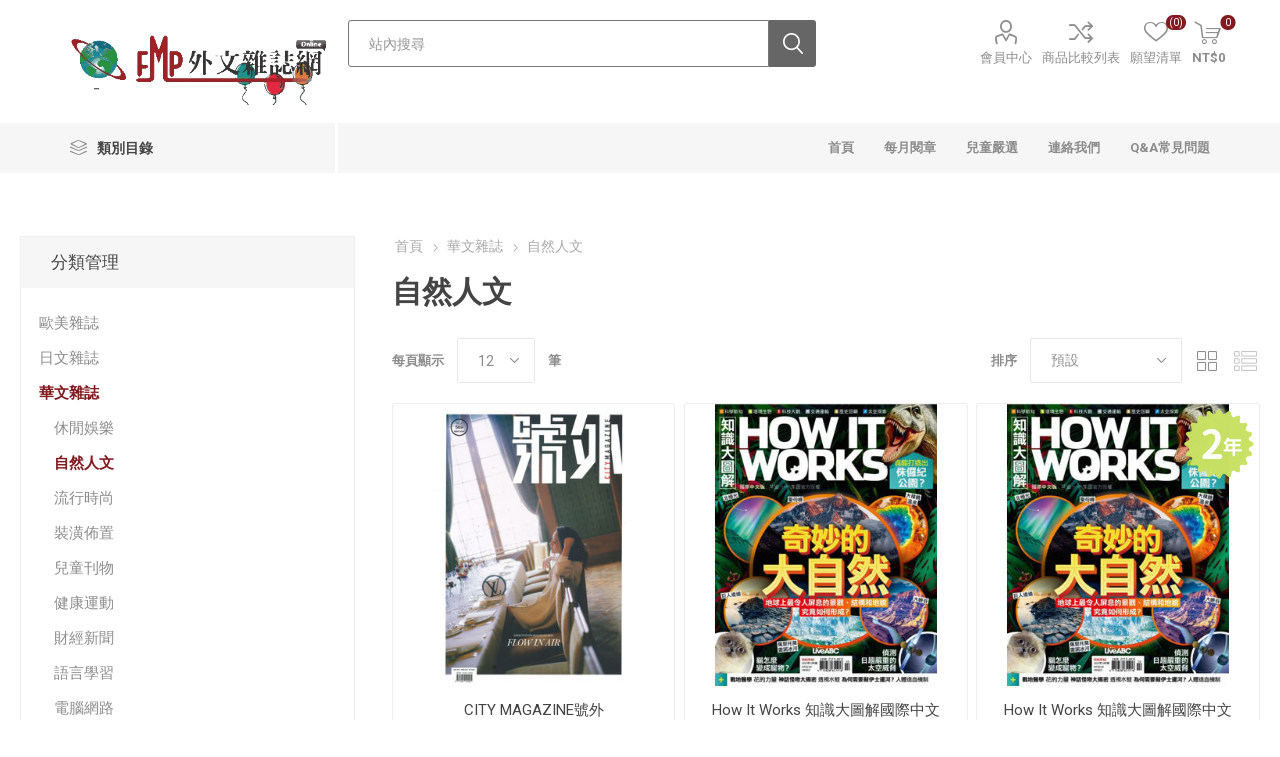

--- FILE ---
content_type: text/html; charset=utf-8
request_url: https://www.fmp.com.tw/%E8%87%AA%E7%84%B6%E4%BA%BA%E6%96%87-2
body_size: 13322
content:
<!DOCTYPE html>
<html lang="zh"  class="html-category-page">
    <head>
        <title>&#x53F0;&#x7063;&#x82F1;&#x6587;&#x96DC;&#x8A8C;&#x793E;,&#x5168;&#x570B;&#x6700;&#x5927;,&#x6700;&#x9F4A;&#x5168;,&#x4EE3;&#x7406;&#x6578;&#x767E;&#x7A2E;&#x570B;&#x5167;,&#x570B;&#x5916;,&#x4E2D;&#x6587;,&#x5916;&#x6587;,&#x96DC;&#x8A8C;,&#x671F;&#x520A;, &#x5BA2;&#x670D;&#x5C08;&#x7DDA;:(02)2361-2151, ISO 27001&#x8A8D;&#x8B49;&#x5EE0;&#x5546;. &#x81EA;&#x7136;&#x4EBA;&#x6587;</title>
        <meta http-equiv="Content-type" content="text/html;charset=UTF-8" />
        <meta name="description" content="&#x53F0;&#x7063;&#x6700;&#x5C08;&#x696D;&#x7684;&#x4E2D;&#x6587;,&#x5916;&#x6587;&#x96DC;&#x8A8C;&#x4EE3;&#x7406;&#x516C;&#x53F8;,&#x5176;&#x4E2D;&#x4E0D;&#x4E4F;&#x570B;&#x5167;,&#x570B;&#x5916;&#x77E5;&#x540D;&#x54C1;&#x724C;:&#x7D93;&#x6FDF;&#x5B78;&#x4EBA;(The Economist),&#x5F6D;&#x535A;&#x5546;&#x696D;&#x5468;&#x520A;(Bloomberg Businessweek)&#x4E2D;&#x82F1;&#x6587;&#x7248;,&#x8B80;&#x8005;&#x6587;&#x6458;(Reader&#x27;s Digest),&#x4E9E;&#x6D32;&#x9031;&#x520A;/&#x4E9E;&#x6D32;&#x65B0;&#x805E;(Asiaweek),&#x570B;&#x5BB6;&#x5730;&#x7406;&#x96DC;&#x8A8C;(National Geographic),&#x8CA1;&#x5BCC;(FORTUNE),&#x6642;&#x4EE3;&#x96DC;&#x8A8C;(TIME),&#x514D;&#x8CBB;&#x8A66;&#x95B1;,Architectural Record,&#x9084;&#x6709;&#x5927;&#x4EBA;&#x53CA;&#x5C0F;&#x5B69;&#x5011;&#x559C;&#x611B;&#x7684;&#x6545;&#x4E8B;&#x66F8;,&#x7AE5;&#x8B20;,CD,DVD,&#x8A9E;&#x8A00;&#x5B78;&#x7FD2;..&#x7B49;&#x7B49;. &#x7522;&#x54C1;&#x7DDA;&#x6DB5;&#x84CB;&#x6B50;&#x6D32;,&#x7F8E;&#x6D32;,&#x65E5;&#x672C;,&#x97D3;&#x570B;,&#x4E26;&#x64C1;&#x6709;&#x5C08;&#x5C6C;&#x7684;&#x92B7;&#x552E;&#x5718;&#x968A;&#x70BA;&#x51FA;&#x7248;&#x793E;&#x7A4D;&#x6975;&#x958B;&#x62D3;&#x53F0;&#x7063;&#x5E02;&#x5834;,&#x4EE5;&#x53CA;&#x89AA;&#x5207;&#x5C08;&#x696D;&#x7684;&#x5BA2;&#x670D;&#x4E2D;&#x5FC3;&#x63D0;&#x4F9B;&#x5F8C;&#x7E8C;&#x670D;&#x52D9;&#xFF0C;&#x70BA;&#x53F0;&#x7063;&#x8B80;&#x8005;&#x63D0;&#x4F9B;&#x512A;&#x8CEA;&#x7684;&#x5728;&#x5730;&#x670D;&#x52D9;&#x3002; &#x53F0;&#x6E7E;&#x82F1;&#x6587;&#x96D1;&#x8A8C;&#x793E; &#x305F;&#x3044;&#x308F;&#x3093;&#x3048;&#x3044;&#x3076;&#x3093;&#x3056;&#x3057;&#x3057;, , ISO 27001&#x8A8D;&#x8B49;&#x5EE0;&#x5546;" />
        <meta name="keywords" content="&#x81EA;&#x7136;,&#x79D1;&#x5B78;,&#x4EBA;&#x6587;&#x8A8C;,&#x6587;&#x6458;" />
        <meta name="generator" content="nopCommerce" />
        <meta name="viewport" content="width=device-width, initial-scale=1, maximum-scale=1, user-scalable=0"/>
        <link rel="preload" as="font" href="/Themes/Emporium/Content/icons/emporium-icons.woff" crossorigin>
        <link href="https://fonts.googleapis.com/css?family=Roboto:300,400,700&amp;subset=cyrillic-ext,greek-ext&display=swap" rel="stylesheet">
        
        


    	<!-- Google tag (gtag.js) -->
<script async src="https://www.googletagmanager.com/gtag/js?id=G-7Q08DVJV7G"></script>
<script>
  window.dataLayer = window.dataLayer || [];
  function gtag(){dataLayer.push(arguments);}
  gtag('js', new Date());

  gtag('config', 'G-7Q08DVJV7G');
</script>

	



	<link href="/bundles/ycnwvwi0jxeak2ouoonweiv-mrzx41qlozkgj1y7jk4.min.css" rel="stylesheet" type="text/css" />

	
        <link rel="canonical" href="https://www.fmp.com.tw/%e8%87%aa%e7%84%b6%e4%ba%ba%e6%96%87-2" />

        
        
        <link rel="shortcut icon" href="/icons/icons_0/favicon.ico">

    	
    	<!--Powered by nopCommerce - https://www.nopCommerce.com-->
    </head>
	<body class="category-page-body">
        



<div class="ajax-loading-block-window" style="display: none">
</div>
<div id="dialog-notifications-success" title="通知" style="display:none;">
</div>
<div id="dialog-notifications-error" title="錯誤" style="display:none;">
</div>
<div id="dialog-notifications-warning" title="警告" style="display:none;">
</div>
<div id="bar-notification" class="bar-notification-container" data-close="關閉">
</div>



<!--[if lte IE 8]>
    <div style="clear:both;height:59px;text-align:center;position:relative;">
        <a href="http://www.microsoft.com/windows/internet-explorer/default.aspx" target="_blank">
            <img src="/Themes/Emporium/Content/img/ie_warning.jpg" height="42" width="820" alt="You are using an outdated browser. For a faster, safer browsing experience, upgrade for free today." />
        </a>
    </div>
<![endif]-->


<div class="master-wrapper-page">
    
    <div class="responsive-nav-wrapper-parent">
        <div class="responsive-nav-wrapper">
            <div class="menu-title">
                <span>Menu</span>
            </div>
            <div class="search-wrap">
                <span>搜尋</span>
            </div>
            <div class="mobile-logo">
                



<a href="/" class="logo">


<img alt="&#x53F0;&#x7063;&#x82F1;&#x6587;&#x96DC;&#x8A8C;&#x793E;-FMP&#x5916;&#x6587;&#x96DC;&#x8A8C;&#x7DB2;" title="&#x53F0;&#x7063;&#x82F1;&#x6587;&#x96DC;&#x8A8C;&#x793E;-FMP&#x5916;&#x6587;&#x96DC;&#x8A8C;&#x7DB2;" src="https://www.fmp.com.tw/images/thumbs/0012847_0012304_&#x6C23;&#x7403;&#x7248;.gif" /></a>
            </div>
            <div class="shopping-cart-link">               
            </div>
            <div class="personal-button" id="header-links-opener">
                <span>Personal menu</span>
            </div>
        </div>
    </div>
    

<div class="header">
    
    <div class="header-upper">
        <div class="header-selectors-wrapper">
            
            
            
            
        </div>
    </div>
    <div class="header-lower">
        <div class="header-logo">
            



<a href="/" class="logo">


<img alt="&#x53F0;&#x7063;&#x82F1;&#x6587;&#x96DC;&#x8A8C;&#x793E;-FMP&#x5916;&#x6587;&#x96DC;&#x8A8C;&#x7DB2;" title="&#x53F0;&#x7063;&#x82F1;&#x6587;&#x96DC;&#x8A8C;&#x793E;-FMP&#x5916;&#x6587;&#x96DC;&#x8A8C;&#x7DB2;" src="https://www.fmp.com.tw/images/thumbs/0012847_0012304_&#x6C23;&#x7403;&#x7248;.gif" /></a>
        </div>
        <div class="search-box store-search-box">
            <div class="close-side-menu">
                <span class="close-side-menu-text">站內搜尋</span>
                <span class="close-side-menu-btn">Close</span>
            </div>
            <form method="get" id="small-search-box-form" action="/search">
        <input type="text" class="search-box-text" id="small-searchterms" autocomplete="off" name="q" placeholder="站內搜尋" aria-label="站內搜尋" />



<input type="hidden" class="instantSearchResourceElement"
       data-highlightFirstFoundElement="true"
       data-minKeywordLength="2"
       data-defaultProductSortOption="15"
       data-instantSearchUrl="/instantSearchFor"
       data-searchPageUrl="/search"
       data-searchInProductDescriptions="true"
       data-numberOfVisibleProducts="5"
       data-noResultsResourceText=" No data found."/>

        <input type="submit" class="button-1 search-box-button" value="搜尋"/>
            
</form>
        </div>

        <div class="header-links-wrapper">
            

<div class="header-links">
    <ul>
        
            <li>
                <a href="/customer/info" class="ico-account opener"  data-loginUrl="/login">會員中心</a>
                <div class="profile-menu-box ">
                    <div class="close-side-menu">
                        <span class="close-side-menu-text">會員中心</span>
                        <span class="close-side-menu-btn">Close</span>
                    </div>
                    <div class="header-form-holder">
                        <a href="/register?returnUrl=%2F%25E8%2587%25AA%25E7%2584%25B6%25E4%25BA%25BA%25E6%2596%2587-2" class="ico-register">註冊</a>
                        <a href="/login?returnUrl=%2F%25E8%2587%25AA%25E7%2584%25B6%25E4%25BA%25BA%25E6%2596%2587-2" class="ico-login">登入</a>
                    </div>
                </div>
            </li>
            <li><a href="/compareproducts" class="ico-compare">商品比較列表</a></li>

            <li>
                <a href="/wishlist" class="ico-wishlist">
                    <span class="wishlist-label">願望清單</span>
                    <span class="wishlist-qty">(0)</span>
                </a>
            </li>

        
    </ul>
        <div class="mobile-flyout-wrapper">
            <div class="close-side-menu">
                <span class="close-side-menu-text">Shopping cart</span>
                <span class="close-side-menu-btn">暫停新增</span>
            </div>
            



<div id="flyout-cart" class="flyout-cart" data-removeItemFromCartUrl="/EmporiumTheme/RemoveItemFromCart" data-flyoutCartUrl="/EmporiumTheme/FlyoutShoppingCart">
    <div id="topcartlink">
        <a href="/cart" class="ico-cart">
            <span class="cart-qty">0</span>
            <span class="cart-label">
NT$0            </span>
        </a>
    </div>
    <div class="mini-shopping-cart">
        <div class="flyout-cart-scroll-area">
                <p>購物車中沒有商品</p>
        </div>
    </div>
</div>
        </div>
        
</div>

        </div>
    </div>
    <div class="header-menu-parent">
        <div class="header-menu categories-in-side-panel">
		        <div class="category-navigation-list-wrapper">
			        <span class="category-navigation-title">類別目錄</span>
		            <ul class="category-navigation-list sticky-flyout"></ul>
		        </div>
		    <div class="close-menu">
		    	<span class="close-menu-text">Menu</span>
		        <span class="close-menu-btn">Close</span>
		    </div>



    <ul class="mega-menu"
        data-isRtlEnabled="false"
        data-enableClickForDropDown="false">


<li class=" ">

    <a href="/" class="" title="&#x9996;&#x9801;" ><span> &#x9996;&#x9801;</span></a>

</li>



<li class=" ">

    <a href="/blog" class="" title="&#x6BCF;&#x6708;&#x95B1;&#x7AE0;" ><span> &#x6BCF;&#x6708;&#x95B1;&#x7AE0;</span></a>

</li>



<li class=" has-sublist">

    <a href="#" class="with-subcategories" title="&#x5152;&#x7AE5;&#x56B4;&#x9078;" ><span> &#x5152;&#x7AE5;&#x56B4;&#x9078;</span></a>

        <div class="plus-button"></div>
        <div class="sublist-wrap">
            <ul class="sublist">
                <li class="back-button">
                    <span>Back</span>
                </li>


<li class=" ">

    <a href="kidsstore" class="" title="&#x54C1;&#x724C;&#x63A8;&#x85A6;" ><span> &#x54C1;&#x724C;&#x63A8;&#x85A6;</span></a>

</li>



<li class=" ">

    <a href="kidsclass0-6" class="" title="0~6&#x6B72;&#x5B78;&#x9F61;&#x524D;" ><span> 0~6&#x6B72;&#x5B78;&#x9F61;&#x524D;</span></a>

</li>



<li class=" ">

    <a href="kidsclass7-10" class="" title="7~10&#x6B72;&#x6700;&#x4F73;&#x8B80;&#x7269;" ><span> 7~10&#x6B72;&#x6700;&#x4F73;&#x8B80;&#x7269;</span></a>

</li>



<li class=" ">

    <a href="kidsclass11-15" class="" title="11&#x6B72;&#x4EE5;&#x4E0A;&#x6700;&#x4F73;&#x8B80;&#x7269;" ><span> 11&#x6B72;&#x4EE5;&#x4E0A;&#x6700;&#x4F73;&#x8B80;&#x7269;</span></a>

</li>

            </ul>
        </div>
</li>



<li class=" ">

    <a href="/contactus" class="" title="&#x9023;&#x7D61;&#x6211;&#x5011;" ><span> &#x9023;&#x7D61;&#x6211;&#x5011;</span></a>

</li>



<li class=" ">

    <a href="mega-menu-topic" class="" title="Q&amp;A&#x5E38;&#x898B;&#x554F;&#x984C;" ><span> Q&amp;A&#x5E38;&#x898B;&#x554F;&#x984C;</span></a>

</li>



<li class="has-sublist mega-menu-categories root-category-items">

        <a class="with-subcategories" href="/%E6%AD%90%E7%BE%8E%E9%9B%9C%E8%AA%8C-2-2">&#x6B50;&#x7F8E;&#x96DC;&#x8A8C;</a>

        <div class="plus-button"></div>
        <div class="sublist-wrap">
            <ul class="sublist">
                <li class="back-button">
                    <span>Back</span>
                </li>
                
        <li>
            <a class="lastLevelCategory" href="/%E5%BB%BA%E7%AF%89%E8%A3%9D%E6%BD%A2-5" title="&#x88DD;&#x6F62;&#x4F48;&#x7F6E;"><span>&#x88DD;&#x6F62;&#x4F48;&#x7F6E;</span></a>
        </li>
        <li>
            <a class="lastLevelCategory" href="/%E6%89%8B%E5%B7%A5%E8%97%9D-4" title="&#x624B;&#x5DE5;&#x85DD;"><span>&#x624B;&#x5DE5;&#x85DD;</span></a>
        </li>
        <li>
            <a class="lastLevelCategory" href="/%E4%BC%91%E9%96%92%E5%A8%9B%E6%A8%82" title="&#x4F11;&#x9592;&#x5A1B;&#x6A02;"><span>&#x4F11;&#x9592;&#x5A1B;&#x6A02;</span></a>
        </li>
        <li>
            <a class="lastLevelCategory" href="/%E8%87%AA%E7%84%B6%E7%A7%91%E5%AD%B8-4" title="&#x81EA;&#x7136;&#x4EBA;&#x6587;"><span>&#x81EA;&#x7136;&#x4EBA;&#x6587;</span></a>
        </li>
        <li>
            <a class="lastLevelCategory" href="/%E6%B5%81%E8%A1%8C%E6%99%82%E5%B0%9A-5" title="&#x6D41;&#x884C;&#x6642;&#x5C1A;"><span>&#x6D41;&#x884C;&#x6642;&#x5C1A;</span></a>
        </li>
        <li>
            <a class="lastLevelCategory" href="/%E5%AE%B6%E5%BA%AD%E8%82%B2%E5%85%92-6" title="&#x5152;&#x7AE5;&#x520A;&#x7269;"><span>&#x5152;&#x7AE5;&#x520A;&#x7269;</span></a>
        </li>
        <li>
            <a class="lastLevelCategory" href="/%E5%81%A5%E5%BA%B7%E5%A1%91%E8%BA%AB-5" title="&#x5065;&#x5EB7;&#x904B;&#x52D5;"><span>&#x5065;&#x5EB7;&#x904B;&#x52D5;</span></a>
        </li>
        <li>
            <a class="lastLevelCategory" href="/%E5%95%86%E6%A5%AD%E8%B2%A1%E7%B6%93-5" title="&#x8CA1;&#x7D93;&#x65B0;&#x805E;"><span>&#x8CA1;&#x7D93;&#x65B0;&#x805E;</span></a>
        </li>
        <li>
            <a class="lastLevelCategory" href="/%E9%9B%BB%E8%85%A6%E7%B6%B2%E8%B7%AF-2" title="&#x96FB;&#x8166;&#x7DB2;&#x8DEF;"><span>&#x96FB;&#x8166;&#x7DB2;&#x8DEF;</span></a>
        </li>
        <li>
            <a class="lastLevelCategory" href="/%E6%94%9D%E5%BD%B1%E8%97%9D%E8%A1%93" title="&#x651D;&#x5F71;&#x85DD;&#x8853;"><span>&#x651D;&#x5F71;&#x85DD;&#x8853;</span></a>
        </li>
        <li>
            <a class="lastLevelCategory" href="/%E9%9F%B3%E6%A8%82%E9%9F%B3%E9%9F%BF-2" title="&#x97F3;&#x6A02;&#x97F3;&#x97FF;"><span>&#x97F3;&#x6A02;&#x97F3;&#x97FF;</span></a>
        </li>
        <li>
            <a class="lastLevelCategory" href="/%E5%97%9C%E5%A5%BD%E6%94%B6%E8%97%8F-3" title="&#x55DC;&#x597D;&#x6536;&#x85CF;"><span>&#x55DC;&#x597D;&#x6536;&#x85CF;</span></a>
        </li>

            </ul>
        </div>

</li>

<li class="has-sublist mega-menu-categories root-category-items">

        <a class="with-subcategories" href="/%E6%97%A5%E9%9F%93%E9%9B%9C%E8%AA%8C-3">&#x65E5;&#x6587;&#x96DC;&#x8A8C;</a>

        <div class="plus-button"></div>
        <div class="sublist-wrap">
            <ul class="sublist">
                <li class="back-button">
                    <span>Back</span>
                </li>
                
        <li>
            <a class="lastLevelCategory" href="/%E6%89%8B%E5%B7%A5%E8%97%9D-5" title="&#x624B;&#x5DE5;&#x85DD;"><span>&#x624B;&#x5DE5;&#x85DD;</span></a>
        </li>
        <li>
            <a class="lastLevelCategory" href="/%E6%B5%81%E8%A1%8C%E6%99%82%E5%B0%9A-6" title="&#x6D41;&#x884C;&#x6642;&#x5C1A;"><span>&#x6D41;&#x884C;&#x6642;&#x5C1A;</span></a>
        </li>
        <li>
            <a class="lastLevelCategory" href="/%E8%87%AA%E7%84%B6%E4%BA%BA%E6%96%87" title="&#x81EA;&#x7136;&#x4EBA;&#x6587;"><span>&#x81EA;&#x7136;&#x4EBA;&#x6587;</span></a>
        </li>
        <li>
            <a class="lastLevelCategory" href="/%E4%BC%91%E9%96%92%E5%A8%9B%E6%A8%82-2" title="&#x4F11;&#x9592;&#x5A1B;&#x6A02;"><span>&#x4F11;&#x9592;&#x5A1B;&#x6A02;</span></a>
        </li>

            </ul>
        </div>

</li>

<li class="has-sublist mega-menu-categories root-category-items">

        <a class="with-subcategories" href="/%E8%8F%AF%E6%96%87%E9%9B%9C%E8%AA%8C-4">&#x83EF;&#x6587;&#x96DC;&#x8A8C;</a>

        <div class="plus-button"></div>
        <div class="sublist-wrap">
            <ul class="sublist">
                <li class="back-button">
                    <span>Back</span>
                </li>
                
        <li>
            <a class="lastLevelCategory" href="/%E4%BC%91%E9%96%92%E5%A8%9B%E6%A8%82-3" title="&#x4F11;&#x9592;&#x5A1B;&#x6A02;"><span>&#x4F11;&#x9592;&#x5A1B;&#x6A02;</span></a>
        </li>
        <li>
            <a class="lastLevelCategory" href="/%E8%87%AA%E7%84%B6%E4%BA%BA%E6%96%87-2" title="&#x81EA;&#x7136;&#x4EBA;&#x6587;"><span>&#x81EA;&#x7136;&#x4EBA;&#x6587;</span></a>
        </li>
        <li>
            <a class="lastLevelCategory" href="/%E6%B5%81%E8%A1%8C%E6%99%82%E5%B0%9A-7" title="&#x6D41;&#x884C;&#x6642;&#x5C1A;"><span>&#x6D41;&#x884C;&#x6642;&#x5C1A;</span></a>
        </li>
        <li>
            <a class="lastLevelCategory" href="/%E8%A3%9D%E6%BD%A2%E4%BD%88%E7%BD%AE-2" title="&#x88DD;&#x6F62;&#x4F48;&#x7F6E;"><span>&#x88DD;&#x6F62;&#x4F48;&#x7F6E;</span></a>
        </li>
        <li>
            <a class="lastLevelCategory" href="/%E5%AE%B6%E5%BA%AD%E8%82%B2%E5%85%92-7" title="&#x5152;&#x7AE5;&#x520A;&#x7269;"><span>&#x5152;&#x7AE5;&#x520A;&#x7269;</span></a>
        </li>
        <li>
            <a class="lastLevelCategory" href="/%E5%81%A5%E5%BA%B7%E9%81%8B%E5%8B%95" title="&#x5065;&#x5EB7;&#x904B;&#x52D5;"><span>&#x5065;&#x5EB7;&#x904B;&#x52D5;</span></a>
        </li>
        <li>
            <a class="lastLevelCategory" href="/%E5%95%86%E6%A5%AD%E8%B2%A1%E7%B6%93-6" title="&#x8CA1;&#x7D93;&#x65B0;&#x805E;"><span>&#x8CA1;&#x7D93;&#x65B0;&#x805E;</span></a>
        </li>
        <li>
            <a class="lastLevelCategory" href="/%E8%AA%9E%E8%A8%80%E5%AD%B8%E7%BF%92-3" title="&#x8A9E;&#x8A00;&#x5B78;&#x7FD2;"><span>&#x8A9E;&#x8A00;&#x5B78;&#x7FD2;</span></a>
        </li>
        <li>
            <a class="lastLevelCategory" href="/%E9%9B%BB%E8%85%A6%E7%B6%B2%E8%B7%AF-3" title="&#x96FB;&#x8166;&#x7DB2;&#x8DEF;"><span>&#x96FB;&#x8166;&#x7DB2;&#x8DEF;</span></a>
        </li>

            </ul>
        </div>

</li>

<li class="has-sublist mega-menu-categories root-category-items">

        <a class="with-subcategories" href="/%E5%85%92%E7%AB%A5%E9%9B%9C%E8%AA%8C-2">&#x5152;&#x7AE5;&#x96DC;&#x8A8C;</a>

        <div class="plus-button"></div>
        <div class="sublist-wrap">
            <ul class="sublist">
                <li class="back-button">
                    <span>Back</span>
                </li>
                
        <li>
            <a class="lastLevelCategory" href="/kidsclass0-6" title="&#x9069;&#x8B80;&#x5E74;&#x9F61;0-6&#x6B72;"><span>&#x9069;&#x8B80;&#x5E74;&#x9F61;0-6&#x6B72;</span></a>
        </li>
        <li>
            <a class="lastLevelCategory" href="/kidsclass7-10" title="&#x9069;&#x8B80;&#x5E74;&#x9F61;7-10&#x6B72;"><span>&#x9069;&#x8B80;&#x5E74;&#x9F61;7-10&#x6B72;</span></a>
        </li>
        <li>
            <a class="lastLevelCategory" href="/kidsclass11-15" title="&#x9069;&#x8B80;&#x5E74;&#x9F61;11-15&#x6B72;"><span>&#x9069;&#x8B80;&#x5E74;&#x9F61;11-15&#x6B72;</span></a>
        </li>

            </ul>
        </div>

</li>

<li class=" mega-menu-categories root-category-items">

        <a class="" href="/%E7%86%B1%E9%96%80%E5%B0%88%E5%8D%80-3">&#x71B1;&#x9580;&#x5C08;&#x5340;</a>


</li>

<li class=" mega-menu-categories root-category-items">

        <a class="" href="/%E4%BF%83%E9%8A%B7%E6%B4%BB%E5%8B%95">&#x4FC3;&#x92B7;&#x6D3B;&#x52D5;</a>


</li>

<li class="has-sublist mega-menu-categories root-category-items">

        <a class="with-subcategories" href="/%E6%96%87%E5%89%B5%E7%A6%AE%E5%93%81">&#x6587;&#x5275;&#x79AE;&#x54C1;</a>

        <div class="plus-button"></div>
        <div class="sublist-wrap">
            <ul class="sublist">
                <li class="back-button">
                    <span>Back</span>
                </li>
                
        <li>
            <a class="lastLevelCategory" href="/%E6%A1%8C%E9%81%8A" title="&#x684C;&#x904A;"><span>&#x684C;&#x904A;</span></a>
        </li>

            </ul>
        </div>

</li>
        
    </ul>
    <ul class="mega-menu-responsive">
        <li class="all-categories">
            <span class="labelfornextplusbutton">類別目錄</span>
            <div class="plus-button"></div>
            <div class="sublist-wrap">
                <ul class="sublist">
                    <li class="back-button">
                        <span>Back</span>
                    </li>


<li class="has-sublist mega-menu-categories root-category-items">

        <a class="with-subcategories" href="/%E6%AD%90%E7%BE%8E%E9%9B%9C%E8%AA%8C-2-2">&#x6B50;&#x7F8E;&#x96DC;&#x8A8C;</a>

        <div class="plus-button"></div>
        <div class="sublist-wrap">
            <ul class="sublist">
                <li class="back-button">
                    <span>Back</span>
                </li>
                
        <li>
            <a class="lastLevelCategory" href="/%E5%BB%BA%E7%AF%89%E8%A3%9D%E6%BD%A2-5" title="&#x88DD;&#x6F62;&#x4F48;&#x7F6E;"><span>&#x88DD;&#x6F62;&#x4F48;&#x7F6E;</span></a>
        </li>
        <li>
            <a class="lastLevelCategory" href="/%E6%89%8B%E5%B7%A5%E8%97%9D-4" title="&#x624B;&#x5DE5;&#x85DD;"><span>&#x624B;&#x5DE5;&#x85DD;</span></a>
        </li>
        <li>
            <a class="lastLevelCategory" href="/%E4%BC%91%E9%96%92%E5%A8%9B%E6%A8%82" title="&#x4F11;&#x9592;&#x5A1B;&#x6A02;"><span>&#x4F11;&#x9592;&#x5A1B;&#x6A02;</span></a>
        </li>
        <li>
            <a class="lastLevelCategory" href="/%E8%87%AA%E7%84%B6%E7%A7%91%E5%AD%B8-4" title="&#x81EA;&#x7136;&#x4EBA;&#x6587;"><span>&#x81EA;&#x7136;&#x4EBA;&#x6587;</span></a>
        </li>
        <li>
            <a class="lastLevelCategory" href="/%E6%B5%81%E8%A1%8C%E6%99%82%E5%B0%9A-5" title="&#x6D41;&#x884C;&#x6642;&#x5C1A;"><span>&#x6D41;&#x884C;&#x6642;&#x5C1A;</span></a>
        </li>
        <li>
            <a class="lastLevelCategory" href="/%E5%AE%B6%E5%BA%AD%E8%82%B2%E5%85%92-6" title="&#x5152;&#x7AE5;&#x520A;&#x7269;"><span>&#x5152;&#x7AE5;&#x520A;&#x7269;</span></a>
        </li>
        <li>
            <a class="lastLevelCategory" href="/%E5%81%A5%E5%BA%B7%E5%A1%91%E8%BA%AB-5" title="&#x5065;&#x5EB7;&#x904B;&#x52D5;"><span>&#x5065;&#x5EB7;&#x904B;&#x52D5;</span></a>
        </li>
        <li>
            <a class="lastLevelCategory" href="/%E5%95%86%E6%A5%AD%E8%B2%A1%E7%B6%93-5" title="&#x8CA1;&#x7D93;&#x65B0;&#x805E;"><span>&#x8CA1;&#x7D93;&#x65B0;&#x805E;</span></a>
        </li>
        <li>
            <a class="lastLevelCategory" href="/%E9%9B%BB%E8%85%A6%E7%B6%B2%E8%B7%AF-2" title="&#x96FB;&#x8166;&#x7DB2;&#x8DEF;"><span>&#x96FB;&#x8166;&#x7DB2;&#x8DEF;</span></a>
        </li>
        <li>
            <a class="lastLevelCategory" href="/%E6%94%9D%E5%BD%B1%E8%97%9D%E8%A1%93" title="&#x651D;&#x5F71;&#x85DD;&#x8853;"><span>&#x651D;&#x5F71;&#x85DD;&#x8853;</span></a>
        </li>
        <li>
            <a class="lastLevelCategory" href="/%E9%9F%B3%E6%A8%82%E9%9F%B3%E9%9F%BF-2" title="&#x97F3;&#x6A02;&#x97F3;&#x97FF;"><span>&#x97F3;&#x6A02;&#x97F3;&#x97FF;</span></a>
        </li>
        <li>
            <a class="lastLevelCategory" href="/%E5%97%9C%E5%A5%BD%E6%94%B6%E8%97%8F-3" title="&#x55DC;&#x597D;&#x6536;&#x85CF;"><span>&#x55DC;&#x597D;&#x6536;&#x85CF;</span></a>
        </li>

            </ul>
        </div>

</li>

<li class="has-sublist mega-menu-categories root-category-items">

        <a class="with-subcategories" href="/%E6%97%A5%E9%9F%93%E9%9B%9C%E8%AA%8C-3">&#x65E5;&#x6587;&#x96DC;&#x8A8C;</a>

        <div class="plus-button"></div>
        <div class="sublist-wrap">
            <ul class="sublist">
                <li class="back-button">
                    <span>Back</span>
                </li>
                
        <li>
            <a class="lastLevelCategory" href="/%E6%89%8B%E5%B7%A5%E8%97%9D-5" title="&#x624B;&#x5DE5;&#x85DD;"><span>&#x624B;&#x5DE5;&#x85DD;</span></a>
        </li>
        <li>
            <a class="lastLevelCategory" href="/%E6%B5%81%E8%A1%8C%E6%99%82%E5%B0%9A-6" title="&#x6D41;&#x884C;&#x6642;&#x5C1A;"><span>&#x6D41;&#x884C;&#x6642;&#x5C1A;</span></a>
        </li>
        <li>
            <a class="lastLevelCategory" href="/%E8%87%AA%E7%84%B6%E4%BA%BA%E6%96%87" title="&#x81EA;&#x7136;&#x4EBA;&#x6587;"><span>&#x81EA;&#x7136;&#x4EBA;&#x6587;</span></a>
        </li>
        <li>
            <a class="lastLevelCategory" href="/%E4%BC%91%E9%96%92%E5%A8%9B%E6%A8%82-2" title="&#x4F11;&#x9592;&#x5A1B;&#x6A02;"><span>&#x4F11;&#x9592;&#x5A1B;&#x6A02;</span></a>
        </li>

            </ul>
        </div>

</li>

<li class="has-sublist mega-menu-categories root-category-items">

        <a class="with-subcategories" href="/%E8%8F%AF%E6%96%87%E9%9B%9C%E8%AA%8C-4">&#x83EF;&#x6587;&#x96DC;&#x8A8C;</a>

        <div class="plus-button"></div>
        <div class="sublist-wrap">
            <ul class="sublist">
                <li class="back-button">
                    <span>Back</span>
                </li>
                
        <li>
            <a class="lastLevelCategory" href="/%E4%BC%91%E9%96%92%E5%A8%9B%E6%A8%82-3" title="&#x4F11;&#x9592;&#x5A1B;&#x6A02;"><span>&#x4F11;&#x9592;&#x5A1B;&#x6A02;</span></a>
        </li>
        <li>
            <a class="lastLevelCategory" href="/%E8%87%AA%E7%84%B6%E4%BA%BA%E6%96%87-2" title="&#x81EA;&#x7136;&#x4EBA;&#x6587;"><span>&#x81EA;&#x7136;&#x4EBA;&#x6587;</span></a>
        </li>
        <li>
            <a class="lastLevelCategory" href="/%E6%B5%81%E8%A1%8C%E6%99%82%E5%B0%9A-7" title="&#x6D41;&#x884C;&#x6642;&#x5C1A;"><span>&#x6D41;&#x884C;&#x6642;&#x5C1A;</span></a>
        </li>
        <li>
            <a class="lastLevelCategory" href="/%E8%A3%9D%E6%BD%A2%E4%BD%88%E7%BD%AE-2" title="&#x88DD;&#x6F62;&#x4F48;&#x7F6E;"><span>&#x88DD;&#x6F62;&#x4F48;&#x7F6E;</span></a>
        </li>
        <li>
            <a class="lastLevelCategory" href="/%E5%AE%B6%E5%BA%AD%E8%82%B2%E5%85%92-7" title="&#x5152;&#x7AE5;&#x520A;&#x7269;"><span>&#x5152;&#x7AE5;&#x520A;&#x7269;</span></a>
        </li>
        <li>
            <a class="lastLevelCategory" href="/%E5%81%A5%E5%BA%B7%E9%81%8B%E5%8B%95" title="&#x5065;&#x5EB7;&#x904B;&#x52D5;"><span>&#x5065;&#x5EB7;&#x904B;&#x52D5;</span></a>
        </li>
        <li>
            <a class="lastLevelCategory" href="/%E5%95%86%E6%A5%AD%E8%B2%A1%E7%B6%93-6" title="&#x8CA1;&#x7D93;&#x65B0;&#x805E;"><span>&#x8CA1;&#x7D93;&#x65B0;&#x805E;</span></a>
        </li>
        <li>
            <a class="lastLevelCategory" href="/%E8%AA%9E%E8%A8%80%E5%AD%B8%E7%BF%92-3" title="&#x8A9E;&#x8A00;&#x5B78;&#x7FD2;"><span>&#x8A9E;&#x8A00;&#x5B78;&#x7FD2;</span></a>
        </li>
        <li>
            <a class="lastLevelCategory" href="/%E9%9B%BB%E8%85%A6%E7%B6%B2%E8%B7%AF-3" title="&#x96FB;&#x8166;&#x7DB2;&#x8DEF;"><span>&#x96FB;&#x8166;&#x7DB2;&#x8DEF;</span></a>
        </li>

            </ul>
        </div>

</li>

<li class="has-sublist mega-menu-categories root-category-items">

        <a class="with-subcategories" href="/%E5%85%92%E7%AB%A5%E9%9B%9C%E8%AA%8C-2">&#x5152;&#x7AE5;&#x96DC;&#x8A8C;</a>

        <div class="plus-button"></div>
        <div class="sublist-wrap">
            <ul class="sublist">
                <li class="back-button">
                    <span>Back</span>
                </li>
                
        <li>
            <a class="lastLevelCategory" href="/kidsclass0-6" title="&#x9069;&#x8B80;&#x5E74;&#x9F61;0-6&#x6B72;"><span>&#x9069;&#x8B80;&#x5E74;&#x9F61;0-6&#x6B72;</span></a>
        </li>
        <li>
            <a class="lastLevelCategory" href="/kidsclass7-10" title="&#x9069;&#x8B80;&#x5E74;&#x9F61;7-10&#x6B72;"><span>&#x9069;&#x8B80;&#x5E74;&#x9F61;7-10&#x6B72;</span></a>
        </li>
        <li>
            <a class="lastLevelCategory" href="/kidsclass11-15" title="&#x9069;&#x8B80;&#x5E74;&#x9F61;11-15&#x6B72;"><span>&#x9069;&#x8B80;&#x5E74;&#x9F61;11-15&#x6B72;</span></a>
        </li>

            </ul>
        </div>

</li>

<li class=" mega-menu-categories root-category-items">

        <a class="" href="/%E7%86%B1%E9%96%80%E5%B0%88%E5%8D%80-3">&#x71B1;&#x9580;&#x5C08;&#x5340;</a>


</li>

<li class=" mega-menu-categories root-category-items">

        <a class="" href="/%E4%BF%83%E9%8A%B7%E6%B4%BB%E5%8B%95">&#x4FC3;&#x92B7;&#x6D3B;&#x52D5;</a>


</li>

<li class="has-sublist mega-menu-categories root-category-items">

        <a class="with-subcategories" href="/%E6%96%87%E5%89%B5%E7%A6%AE%E5%93%81">&#x6587;&#x5275;&#x79AE;&#x54C1;</a>

        <div class="plus-button"></div>
        <div class="sublist-wrap">
            <ul class="sublist">
                <li class="back-button">
                    <span>Back</span>
                </li>
                
        <li>
            <a class="lastLevelCategory" href="/%E6%A1%8C%E9%81%8A" title="&#x684C;&#x904A;"><span>&#x684C;&#x904A;</span></a>
        </li>

            </ul>
        </div>

</li>                </ul>
            </div>
        </li>


<li class=" ">

    <a href="/" class="" title="&#x9996;&#x9801;" ><span> &#x9996;&#x9801;</span></a>

</li>



<li class=" ">

    <a href="/blog" class="" title="&#x6BCF;&#x6708;&#x95B1;&#x7AE0;" ><span> &#x6BCF;&#x6708;&#x95B1;&#x7AE0;</span></a>

</li>



<li class=" has-sublist">

    <a href="#" class="with-subcategories" title="&#x5152;&#x7AE5;&#x56B4;&#x9078;" ><span> &#x5152;&#x7AE5;&#x56B4;&#x9078;</span></a>

        <div class="plus-button"></div>
        <div class="sublist-wrap">
            <ul class="sublist">
                <li class="back-button">
                    <span>Back</span>
                </li>


<li class=" ">

    <a href="kidsstore" class="" title="&#x54C1;&#x724C;&#x63A8;&#x85A6;" ><span> &#x54C1;&#x724C;&#x63A8;&#x85A6;</span></a>

</li>



<li class=" ">

    <a href="kidsclass0-6" class="" title="0~6&#x6B72;&#x5B78;&#x9F61;&#x524D;" ><span> 0~6&#x6B72;&#x5B78;&#x9F61;&#x524D;</span></a>

</li>



<li class=" ">

    <a href="kidsclass7-10" class="" title="7~10&#x6B72;&#x6700;&#x4F73;&#x8B80;&#x7269;" ><span> 7~10&#x6B72;&#x6700;&#x4F73;&#x8B80;&#x7269;</span></a>

</li>



<li class=" ">

    <a href="kidsclass11-15" class="" title="11&#x6B72;&#x4EE5;&#x4E0A;&#x6700;&#x4F73;&#x8B80;&#x7269;" ><span> 11&#x6B72;&#x4EE5;&#x4E0A;&#x6700;&#x4F73;&#x8B80;&#x7269;</span></a>

</li>

            </ul>
        </div>
</li>



<li class=" ">

    <a href="/contactus" class="" title="&#x9023;&#x7D61;&#x6211;&#x5011;" ><span> &#x9023;&#x7D61;&#x6211;&#x5011;</span></a>

</li>



<li class=" ">

    <a href="mega-menu-topic" class="" title="Q&amp;A&#x5E38;&#x898B;&#x554F;&#x984C;" ><span> Q&amp;A&#x5E38;&#x898B;&#x554F;&#x984C;</span></a>

</li>


        
    </ul>

		    <div class="mobile-menu-items"></div>
        </div>
    </div>
    
</div>
    
    <div class="overlayOffCanvas"></div>
    <div class="master-wrapper-content">
        



<div class="ajaxCartInfo" data-getAjaxCartButtonUrl="/NopAjaxCart/GetAjaxCartButtonsAjax"
     data-productPageAddToCartButtonSelector=".add-to-cart-button"
     data-productBoxAddToCartButtonSelector=".product-box-add-to-cart-button"
     data-productBoxProductItemElementSelector=".product-item"
     data-useNopNotification="False"
     data-nopNotificationCartResource="&#x8A72;&#x5546;&#x54C1;&#x5DF2;&#x65B0;&#x589E;&#x5230;&#x8CFC;&#x7269;&#x8ECA;&lt;a href=&quot;/cart&quot;&gt;&#x9EDE;&#x64CA;&#x67E5;&#x770B;&lt;/a&gt;"
     data-nopNotificationWishlistResource="&#x8A72;&#x5546;&#x54C1;&#x5DF2;&#x65B0;&#x589E;&#x5230;&#x9858;&#x671B;&#x6E05;&#x55AE;&lt;a href=&quot;/wishlist&quot;&gt;&#x9EDE;&#x64CA;&#x67E5;&#x770B;&lt;/a&gt;"
     data-enableOnProductPage="True"
     data-enableOnCatalogPages="True"
     data-miniShoppingCartQuatityFormattingResource="({0})"
     data-miniWishlistQuatityFormattingResource="({0})"
     data-addToWishlistButtonSelector=".add-to-wishlist-button">
</div>

<input id="addProductVariantToCartUrl" name="addProductVariantToCartUrl" type="hidden" value="/AddProductFromProductDetailsPageToCartAjax" />
<input id="addProductToCartUrl" name="addProductToCartUrl" type="hidden" value="/AddProductToCartAjax" />
<input id="miniShoppingCartUrl" name="miniShoppingCartUrl" type="hidden" value="/MiniShoppingCart" />
<input id="flyoutShoppingCartUrl" name="flyoutShoppingCartUrl" type="hidden" value="/NopAjaxCartFlyoutShoppingCart" />
<input id="checkProductAttributesUrl" name="checkProductAttributesUrl" type="hidden" value="/CheckIfProductOrItsAssociatedProductsHasAttributes" />
<input id="getMiniProductDetailsViewUrl" name="getMiniProductDetailsViewUrl" type="hidden" value="/GetMiniProductDetailsView" />
<input id="flyoutShoppingCartPanelSelector" name="flyoutShoppingCartPanelSelector" type="hidden" value="#flyout-cart" />
<input id="shoppingCartMenuLinkSelector" name="shoppingCartMenuLinkSelector" type="hidden" value=".cart-qty" />
<input id="wishlistMenuLinkSelector" name="wishlistMenuLinkSelector" type="hidden" value="span.wishlist-qty" />





<div id="product-ribbon-info" data-productid="0"
     data-productboxselector=".product-item, .item-holder"
     data-productboxpicturecontainerselector=".picture, .item-picture"
     data-productpagepicturesparentcontainerselector=".product-essential"
     data-productpagebugpicturecontainerselector=".picture"
     data-retrieveproductribbonsurl="/RetrieveProductRibbons">
</div>


<div class="quickViewData" data-productselector=".product-item"
     data-productselectorchild=".btn-wrapper"
     data-retrievequickviewurl="/quickviewdata"
     data-quickviewbuttontext="Quick View"
     data-quickviewbuttontitle="快速瀏覽"
     data-isquickviewpopupdraggable="False"
     data-enablequickviewpopupoverlay="True"
     data-accordionpanelsheightstyle="content"
     data-getquickviewbuttonroute="/getquickviewbutton">
</div>
        <div class="master-column-wrapper">
            


    <div class="center-2">
        
	



<!-- Joe add -->
<div class="page category-page"  > 
        <div class="breadcrumb">
            <ul itemscope itemtype="http://schema.org/BreadcrumbList">
                <li>
                    <a href="/" title="首頁">首頁</a>
                    <span class="delimiter">/</span>
                </li>
                    <li itemprop="itemListElement" itemscope itemtype="http://schema.org/ListItem">
                            <a href="/%E8%8F%AF%E6%96%87%E9%9B%9C%E8%AA%8C-4" title="&#x83EF;&#x6587;&#x96DC;&#x8A8C;" itemprop="item">
                                <span itemprop="name">&#x83EF;&#x6587;&#x96DC;&#x8A8C;</span>
                            </a>
                            <span class="delimiter">/</span>
                        <meta itemprop="position" content="1" />
                    </li>
                    <li itemprop="itemListElement" itemscope itemtype="http://schema.org/ListItem">
                            <strong class="current-item" itemprop="name">&#x81EA;&#x7136;&#x4EBA;&#x6587;</strong>
                            <span itemprop="item" itemscope itemtype="http://schema.org/Thing"
                                  id="/%E8%87%AA%E7%84%B6%E4%BA%BA%E6%96%87-2">
                            </span>
                        <meta itemprop="position" content="2" />
                    </li>
            </ul>
        </div>
  <div class="page-title">
        <h1>&#x81EA;&#x7136;&#x4EBA;&#x6587;</h1>
    </div>
    <div class="page-body">
        
        

        
        
<div class="product-selectors">
    <div class="filters-button-wrapper">
        <button class="filters-button">Filters</button>
    </div>

        <div class="product-viewmode">
            <span>瀏覽為</span>
                <a class="viewmode-icon grid selected" href="https://www.fmp.com.tw/%E8%87%AA%E7%84%B6%E4%BA%BA%E6%96%87-2?viewmode=grid" title="&#x5716;&#x793A;&#x5217;&#x8868;">&#x5716;&#x793A;&#x5217;&#x8868;</a>
                <a class="viewmode-icon list " href="https://www.fmp.com.tw/%E8%87%AA%E7%84%B6%E4%BA%BA%E6%96%87-2?viewmode=list" title="&#x6E05;&#x55AE;&#x5217;&#x8868;">&#x6E05;&#x55AE;&#x5217;&#x8868;</a>
        </div>
        <div class="product-sorting">
            <span>排序</span>
            <select aria-label="&#x9078;&#x64C7;&#x7522;&#x54C1;&#x6392;&#x5E8F;&#x6B21;&#x5E8F;" id="products-orderby" name="products-orderby" onchange="setLocation(this.value);"><option selected="selected" value="https://www.fmp.com.tw/%E8%87%AA%E7%84%B6%E4%BA%BA%E6%96%87-2?orderby=0">&#x9810;&#x8A2D;</option>
<option value="https://www.fmp.com.tw/%E8%87%AA%E7%84%B6%E4%BA%BA%E6%96%87-2?orderby=5">&#x540D;&#x7A31;: A &#x5230; Z</option>
<option value="https://www.fmp.com.tw/%E8%87%AA%E7%84%B6%E4%BA%BA%E6%96%87-2?orderby=6">&#x540D;&#x7A31;: Z &#x5230; A</option>
<option value="https://www.fmp.com.tw/%E8%87%AA%E7%84%B6%E4%BA%BA%E6%96%87-2?orderby=10">&#x50F9;&#x683C;: &#x5F9E;&#x4F4E;&#x5230;&#x9AD8;</option>
<option value="https://www.fmp.com.tw/%E8%87%AA%E7%84%B6%E4%BA%BA%E6%96%87-2?orderby=11">&#x50F9;&#x683C;: &#x5F9E;&#x9AD8;&#x5230;&#x4F4E;</option>
<option value="https://www.fmp.com.tw/%E8%87%AA%E7%84%B6%E4%BA%BA%E6%96%87-2?orderby=15">&#x4E0A;&#x67B6;&#x9806;&#x5E8F;</option>
</select>
        </div>
        <div class="product-page-size">
            <span>每頁顯示</span>
            <select id="products-pagesize-mobile" name="products-pagesize" onchange="setLocation(this.value);">
                    <option value="https://www.fmp.com.tw/%E8%87%AA%E7%84%B6%E4%BA%BA%E6%96%87-2?pagesize=12" selected='selected'>12</option>
                    <option value="https://www.fmp.com.tw/%E8%87%AA%E7%84%B6%E4%BA%BA%E6%96%87-2?pagesize=20" >20</option>
            </select>
            <select aria-label="&#x9078;&#x64C7;&#x6BCF;&#x9801;&#x7684;&#x7522;&#x54C1;&#x6578;&#x91CF;" id="products-pagesize-desktop" name="products-pagesize-desktop" onchange="setLocation(this.value);"><option selected="selected" value="https://www.fmp.com.tw/%E8%87%AA%E7%84%B6%E4%BA%BA%E6%96%87-2?pagesize=12">12</option>
<option value="https://www.fmp.com.tw/%E8%87%AA%E7%84%B6%E4%BA%BA%E6%96%87-2?pagesize=20">20</option>
</select>
            <span>筆</span>
        </div>
</div>        
        <div class="product-filters">
        </div>
        

            <div class="product-grid">
                <div class="item-grid">
                        <div class="item-box">
                            



<div class="product-item" data-productid="603">
    <div class="picture">
        <a href="/%E8%99%9F%E5%A4%96" title="&#x986F;&#x793A;&#x660E;&#x7D30; CITY MAGAZINE&#x865F;&#x5916;">


    <img src="[data-uri]"
         data-lazyloadsrc="https://www.fmp.com.tw/images/thumbs/0018747_city-magazine_360.jpeg" alt="&#x5716;&#x7247; CITY MAGAZINE&#x865F;&#x5916;" title="&#x986F;&#x793A;&#x660E;&#x7D30; CITY MAGAZINE&#x865F;&#x5916;" class="picture-img"/>
        </a>
        <div class="btn-wrapper">
                <button type="button" title="商品比較" class="button-2 add-to-compare-list-button" onclick="AjaxCart.addproducttocomparelist('/compareproducts/add/603');return false;">商品比較</button>
                <button type="button" title="加入願望清單" class="button-2 add-to-wishlist-button" onclick="AjaxCart.addproducttocart_catalog('/addproducttocart/catalog/603/2/1');return false;">加入願望清單</button>
        </div>
    </div>
    <div class="details">
        <h2 class="product-title">
            <a href="/%E8%99%9F%E5%A4%96">CITY MAGAZINE&#x865F;&#x5916;</a>
        </h2>
            <div class="sku">
                2221360
            </div>
            <div class="product-rating-box" title="0 &#x884C;&#x52D5;&#x65B9;&#x6848;&#x5BE9;&#x8A55;">
                <div class="rating">
                    <div style="width: 0%">
                    </div>
                </div>
            </div>
        <div class="description">
            《號外》不單止伴隨著香港的成長，同時見證了香港的轉變，絕對是最能代表這個城市生活生態的雜誌。
        </div>
        <div class="add-info">
            
            <div class="prices">
                <span class="price actual-price">NT$3,564</span>
            </div>
            
            <div class="buttons">
                    <input type="button" value="&#x52A0;&#x5165;&#x8CFC;&#x7269;&#x8ECA;" class="button-2 product-box-add-to-cart-button" onclick="AjaxCart.addproducttocart_catalog('/addproducttocart/catalog/603/1/1');return false;" />
            </div>
            
        </div>
    </div>
</div>

                        </div>
                        <div class="item-box">
                            



<div class="product-item" data-productid="827">
    <div class="picture">
        <a href="/how-it-works-%E7%9F%A5%E8%AD%98%E5%A4%A7%E5%9C%96%E8%A7%A3%E5%9C%8B%E9%9A%9B%E4%B8%AD%E6%96%87%E7%89%88-1%E5%B9%B412%E6%9C%9F" title="&#x986F;&#x793A;&#x660E;&#x7D30; How It Works &#x77E5;&#x8B58;&#x5927;&#x5716;&#x89E3;&#x570B;&#x969B;&#x4E2D;&#x6587;&#x7248; - &#x65B0;&#x8A02; 1&#x5E74;12&#x671F;">


    <img src="[data-uri]"
         data-lazyloadsrc="https://www.fmp.com.tw/images/thumbs/0012205_how-it-works-112_360.jpeg" alt="&#x5716;&#x7247; How It Works &#x77E5;&#x8B58;&#x5927;&#x5716;&#x89E3;&#x570B;&#x969B;&#x4E2D;&#x6587;&#x7248; - &#x65B0;&#x8A02; 1&#x5E74;12&#x671F;" title="&#x986F;&#x793A;&#x660E;&#x7D30; How It Works &#x77E5;&#x8B58;&#x5927;&#x5716;&#x89E3;&#x570B;&#x969B;&#x4E2D;&#x6587;&#x7248; - &#x65B0;&#x8A02; 1&#x5E74;12&#x671F;" class="picture-img"/>
        </a>
        <div class="btn-wrapper">
                <button type="button" title="商品比較" class="button-2 add-to-compare-list-button" onclick="AjaxCart.addproducttocomparelist('/compareproducts/add/827');return false;">商品比較</button>
                <button type="button" title="加入願望清單" class="button-2 add-to-wishlist-button" onclick="AjaxCart.addproducttocart_catalog('/addproducttocart/catalog/827/2/1');return false;">加入願望清單</button>
        </div>
    </div>
    <div class="details">
        <h2 class="product-title">
            <a href="/how-it-works-%E7%9F%A5%E8%AD%98%E5%A4%A7%E5%9C%96%E8%A7%A3%E5%9C%8B%E9%9A%9B%E4%B8%AD%E6%96%87%E7%89%88-1%E5%B9%B412%E6%9C%9F">How It Works &#x77E5;&#x8B58;&#x5927;&#x5716;&#x89E3;&#x570B;&#x969B;&#x4E2D;&#x6587;&#x7248; - &#x65B0;&#x8A02; 1&#x5E74;12&#x671F;</a>
        </h2>
            <div class="sku">
                2191530-1
            </div>
            <div class="product-rating-box" title="0 &#x884C;&#x52D5;&#x65B9;&#x6848;&#x5BE9;&#x8A55;">
                <div class="rating">
                    <div style="width: 0%">
                    </div>
                </div>
            </div>
        <div class="description">
            知識圖解百科，滿足全家大小的知識渴望。**限個人使用訂閱。圖書館、公家機關、學校不適用
        </div>
        <div class="add-info">
            
            <div class="prices">
                <span class="price actual-price">NT$2,200</span>
            </div>
            
            <div class="buttons">
                    <input type="button" value="&#x52A0;&#x5165;&#x8CFC;&#x7269;&#x8ECA;" class="button-2 product-box-add-to-cart-button" onclick="AjaxCart.addproducttocart_catalog('/addproducttocart/catalog/827/1/1');return false;" />
            </div>
            
        </div>
    </div>
</div>

                        </div>
                        <div class="item-box">
                            



<div class="product-item" data-productid="828">
    <div class="picture">
        <a href="/how-it-works-%E7%9F%A5%E8%AD%98%E5%A4%A7%E5%9C%96%E8%A7%A3%E5%9C%8B%E9%9A%9B%E4%B8%AD%E6%96%87%E7%89%88-2%E5%B9%B424%E6%9C%9F" title="&#x986F;&#x793A;&#x660E;&#x7D30; How It Works &#x77E5;&#x8B58;&#x5927;&#x5716;&#x89E3;&#x570B;&#x969B;&#x4E2D;&#x6587;&#x7248; - &#x65B0;&#x8A02; 2&#x5E74;24&#x671F;">


    <img src="[data-uri]"
         data-lazyloadsrc="https://www.fmp.com.tw/images/thumbs/0012206_how-it-works-224_360.jpeg" alt="&#x5716;&#x7247; How It Works &#x77E5;&#x8B58;&#x5927;&#x5716;&#x89E3;&#x570B;&#x969B;&#x4E2D;&#x6587;&#x7248; - &#x65B0;&#x8A02; 2&#x5E74;24&#x671F;" title="&#x986F;&#x793A;&#x660E;&#x7D30; How It Works &#x77E5;&#x8B58;&#x5927;&#x5716;&#x89E3;&#x570B;&#x969B;&#x4E2D;&#x6587;&#x7248; - &#x65B0;&#x8A02; 2&#x5E74;24&#x671F;" class="picture-img"/>
        </a>
        <div class="btn-wrapper">
                <button type="button" title="商品比較" class="button-2 add-to-compare-list-button" onclick="AjaxCart.addproducttocomparelist('/compareproducts/add/828');return false;">商品比較</button>
                <button type="button" title="加入願望清單" class="button-2 add-to-wishlist-button" onclick="AjaxCart.addproducttocart_catalog('/addproducttocart/catalog/828/2/1');return false;">加入願望清單</button>
        </div>
    </div>
    <div class="details">
        <h2 class="product-title">
            <a href="/how-it-works-%E7%9F%A5%E8%AD%98%E5%A4%A7%E5%9C%96%E8%A7%A3%E5%9C%8B%E9%9A%9B%E4%B8%AD%E6%96%87%E7%89%88-2%E5%B9%B424%E6%9C%9F">How It Works &#x77E5;&#x8B58;&#x5927;&#x5716;&#x89E3;&#x570B;&#x969B;&#x4E2D;&#x6587;&#x7248; - &#x65B0;&#x8A02; 2&#x5E74;24&#x671F;</a>
        </h2>
            <div class="sku">
                2191530-2
            </div>
            <div class="product-rating-box" title="0 &#x884C;&#x52D5;&#x65B9;&#x6848;&#x5BE9;&#x8A55;">
                <div class="rating">
                    <div style="width: 0%">
                    </div>
                </div>
            </div>
        <div class="description">
            知識圖解百科，滿足全家大小的知識渴望。**限個人使用訂閱。圖書館、公家機關、學校不適用
        </div>
        <div class="add-info">
            
            <div class="prices">
                <span class="price actual-price">NT$3,890</span>
            </div>
            
            <div class="buttons">
                    <input type="button" value="&#x52A0;&#x5165;&#x8CFC;&#x7269;&#x8ECA;" class="button-2 product-box-add-to-cart-button" onclick="AjaxCart.addproducttocart_catalog('/addproducttocart/catalog/828/1/1');return false;" />
            </div>
            
        </div>
    </div>
</div>

                        </div>
                        <div class="item-box">
                            



<div class="product-item" data-productid="1978">
    <div class="picture">
        <a href="/how-it-works-%E7%9F%A5%E8%AD%98%E5%A4%A7%E5%9C%96%E8%A7%A3%E5%9C%8B%E9%9A%9B%E4%B8%AD%E6%96%87%E7%89%88-%E7%BA%8C%E8%A8%82-1%E5%B9%B412%E6%9C%9F" title="&#x986F;&#x793A;&#x660E;&#x7D30; How It Works &#x77E5;&#x8B58;&#x5927;&#x5716;&#x89E3;&#x570B;&#x969B;&#x4E2D;&#x6587;&#x7248; - &#x7E8C;&#x8A02; 1&#x5E74;12&#x671F;">


    <img src="[data-uri]"
         data-lazyloadsrc="https://www.fmp.com.tw/images/thumbs/0016337_how-it-works-112_360.jpeg" alt="&#x5716;&#x7247; How It Works &#x77E5;&#x8B58;&#x5927;&#x5716;&#x89E3;&#x570B;&#x969B;&#x4E2D;&#x6587;&#x7248; - &#x7E8C;&#x8A02; 1&#x5E74;12&#x671F;" title="&#x986F;&#x793A;&#x660E;&#x7D30; How It Works &#x77E5;&#x8B58;&#x5927;&#x5716;&#x89E3;&#x570B;&#x969B;&#x4E2D;&#x6587;&#x7248; - &#x7E8C;&#x8A02; 1&#x5E74;12&#x671F;" class="picture-img"/>
        </a>
        <div class="btn-wrapper">
                <button type="button" title="商品比較" class="button-2 add-to-compare-list-button" onclick="AjaxCart.addproducttocomparelist('/compareproducts/add/1978');return false;">商品比較</button>
                <button type="button" title="加入願望清單" class="button-2 add-to-wishlist-button" onclick="AjaxCart.addproducttocart_catalog('/addproducttocart/catalog/1978/2/1');return false;">加入願望清單</button>
        </div>
    </div>
    <div class="details">
        <h2 class="product-title">
            <a href="/how-it-works-%E7%9F%A5%E8%AD%98%E5%A4%A7%E5%9C%96%E8%A7%A3%E5%9C%8B%E9%9A%9B%E4%B8%AD%E6%96%87%E7%89%88-%E7%BA%8C%E8%A8%82-1%E5%B9%B412%E6%9C%9F">How It Works &#x77E5;&#x8B58;&#x5927;&#x5716;&#x89E3;&#x570B;&#x969B;&#x4E2D;&#x6587;&#x7248; - &#x7E8C;&#x8A02; 1&#x5E74;12&#x671F;</a>
        </h2>
            <div class="sku">
                2191530-4
            </div>
            <div class="product-rating-box" title="0 &#x884C;&#x52D5;&#x65B9;&#x6848;&#x5BE9;&#x8A55;">
                <div class="rating">
                    <div style="width: 0%">
                    </div>
                </div>
            </div>
        <div class="description">
            知識圖解百科，滿足全家大小的知識渴望。**限個人使用訂閱。圖書館、公家機關、學校不適用
        </div>
        <div class="add-info">
            
            <div class="prices">
                <span class="price actual-price">NT$1,990</span>
            </div>
            
            <div class="buttons">
                    <input type="button" value="&#x52A0;&#x5165;&#x8CFC;&#x7269;&#x8ECA;" class="button-2 product-box-add-to-cart-button" onclick="AjaxCart.addproducttocart_catalog('/addproducttocart/catalog/1978/1/1');return false;" />
            </div>
            
        </div>
    </div>
</div>

                        </div>
                        <div class="item-box">
                            



<div class="product-item" data-productid="1979">
    <div class="picture">
        <a href="/how-it-works-%E7%9F%A5%E8%AD%98%E5%A4%A7%E5%9C%96%E8%A7%A3%E5%9C%8B%E9%9A%9B%E4%B8%AD%E6%96%87%E7%89%88-%E7%BA%8C%E8%A8%82-2%E5%B9%B424%E6%9C%9F" title="&#x986F;&#x793A;&#x660E;&#x7D30; How It Works &#x77E5;&#x8B58;&#x5927;&#x5716;&#x89E3;&#x570B;&#x969B;&#x4E2D;&#x6587;&#x7248; - &#x7E8C;&#x8A02; 2&#x5E74;24&#x671F;">


    <img src="[data-uri]"
         data-lazyloadsrc="https://www.fmp.com.tw/images/thumbs/0016343_how-it-works-224_360.jpeg" alt="&#x5716;&#x7247; How It Works &#x77E5;&#x8B58;&#x5927;&#x5716;&#x89E3;&#x570B;&#x969B;&#x4E2D;&#x6587;&#x7248; - &#x7E8C;&#x8A02; 2&#x5E74;24&#x671F;" title="&#x986F;&#x793A;&#x660E;&#x7D30; How It Works &#x77E5;&#x8B58;&#x5927;&#x5716;&#x89E3;&#x570B;&#x969B;&#x4E2D;&#x6587;&#x7248; - &#x7E8C;&#x8A02; 2&#x5E74;24&#x671F;" class="picture-img"/>
        </a>
        <div class="btn-wrapper">
                <button type="button" title="商品比較" class="button-2 add-to-compare-list-button" onclick="AjaxCart.addproducttocomparelist('/compareproducts/add/1979');return false;">商品比較</button>
                <button type="button" title="加入願望清單" class="button-2 add-to-wishlist-button" onclick="AjaxCart.addproducttocart_catalog('/addproducttocart/catalog/1979/2/1');return false;">加入願望清單</button>
        </div>
    </div>
    <div class="details">
        <h2 class="product-title">
            <a href="/how-it-works-%E7%9F%A5%E8%AD%98%E5%A4%A7%E5%9C%96%E8%A7%A3%E5%9C%8B%E9%9A%9B%E4%B8%AD%E6%96%87%E7%89%88-%E7%BA%8C%E8%A8%82-2%E5%B9%B424%E6%9C%9F">How It Works &#x77E5;&#x8B58;&#x5927;&#x5716;&#x89E3;&#x570B;&#x969B;&#x4E2D;&#x6587;&#x7248; - &#x7E8C;&#x8A02; 2&#x5E74;24&#x671F;</a>
        </h2>
            <div class="sku">
                2191530-5
            </div>
            <div class="product-rating-box" title="0 &#x884C;&#x52D5;&#x65B9;&#x6848;&#x5BE9;&#x8A55;">
                <div class="rating">
                    <div style="width: 0%">
                    </div>
                </div>
            </div>
        <div class="description">
            知識圖解百科，滿足全家大小的知識渴望。**限個人使用訂閱。圖書館、公家機關、學校不適用
        </div>
        <div class="add-info">
            
            <div class="prices">
                <span class="price actual-price">NT$3,650</span>
            </div>
            
            <div class="buttons">
                    <input type="button" value="&#x52A0;&#x5165;&#x8CFC;&#x7269;&#x8ECA;" class="button-2 product-box-add-to-cart-button" onclick="AjaxCart.addproducttocart_catalog('/addproducttocart/catalog/1979/1/1');return false;" />
            </div>
            
        </div>
    </div>
</div>

                        </div>
                        <div class="item-box">
                            



<div class="product-item" data-productid="844">
    <div class="picture">
        <a href="/%E5%8F%B0%E7%81%A3%E5%85%89%E8%8F%AF%E9%9B%9C%E8%AA%8C%E4%B8%AD%E8%8B%B1%E6%96%87%E5%9C%8B%E5%85%A7%E7%89%88-%E8%A8%82%E9%96%B11%E5%B9%B412%E6%9C%9F" title="&#x986F;&#x793A;&#x660E;&#x7D30; &#x53F0;&#x7063;&#x5149;&#x83EF;&#x96DC;&#x8A8C;(&#x4E2D;&#x82F1;&#x6587;&#x570B;&#x5167;&#x7248;) - &#x8A02;&#x95B1;1&#x5E74;12&#x671F;">


    <img src="[data-uri]"
         data-lazyloadsrc="https://www.fmp.com.tw/images/thumbs/0011934_-112_360.jpeg" alt="&#x5716;&#x7247; &#x53F0;&#x7063;&#x5149;&#x83EF;&#x96DC;&#x8A8C;(&#x4E2D;&#x82F1;&#x6587;&#x570B;&#x5167;&#x7248;) - &#x8A02;&#x95B1;1&#x5E74;12&#x671F;" title="&#x986F;&#x793A;&#x660E;&#x7D30; &#x53F0;&#x7063;&#x5149;&#x83EF;&#x96DC;&#x8A8C;(&#x4E2D;&#x82F1;&#x6587;&#x570B;&#x5167;&#x7248;) - &#x8A02;&#x95B1;1&#x5E74;12&#x671F;" class="picture-img"/>
        </a>
        <div class="btn-wrapper">
                <button type="button" title="商品比較" class="button-2 add-to-compare-list-button" onclick="AjaxCart.addproducttocomparelist('/compareproducts/add/844');return false;">商品比較</button>
                <button type="button" title="加入願望清單" class="button-2 add-to-wishlist-button" onclick="AjaxCart.addproducttocart_catalog('/addproducttocart/catalog/844/2/1');return false;">加入願望清單</button>
        </div>
    </div>
    <div class="details">
        <h2 class="product-title">
            <a href="/%E5%8F%B0%E7%81%A3%E5%85%89%E8%8F%AF%E9%9B%9C%E8%AA%8C%E4%B8%AD%E8%8B%B1%E6%96%87%E5%9C%8B%E5%85%A7%E7%89%88-%E8%A8%82%E9%96%B11%E5%B9%B412%E6%9C%9F">&#x53F0;&#x7063;&#x5149;&#x83EF;&#x96DC;&#x8A8C;(&#x4E2D;&#x82F1;&#x6587;&#x570B;&#x5167;&#x7248;) - &#x8A02;&#x95B1;1&#x5E74;12&#x671F;</a>
        </h2>
            <div class="sku">
                2220770-1
            </div>
            <div class="product-rating-box" title="0 &#x884C;&#x52D5;&#x65B9;&#x6848;&#x5BE9;&#x8A55;">
                <div class="rating">
                    <div style="width: 0%">
                    </div>
                </div>
            </div>
        <div class="description">
            留學生及國人認識台灣及中華文化的最佳刊物。
        </div>
        <div class="add-info">
            
            <div class="prices">
                <span class="price actual-price">NT$1,500</span>
            </div>
            
            <div class="buttons">
                    <input type="button" value="&#x52A0;&#x5165;&#x8CFC;&#x7269;&#x8ECA;" class="button-2 product-box-add-to-cart-button" onclick="AjaxCart.addproducttocart_catalog('/addproducttocart/catalog/844/1/1');return false;" />
            </div>
            
        </div>
    </div>
</div>

                        </div>
                        <div class="item-box">
                            



<div class="product-item" data-productid="845">
    <div class="picture">
        <a href="/%E5%8F%B0%E7%81%A3%E5%85%89%E8%8F%AF%E9%9B%9C%E8%AA%8C%E4%B8%AD%E8%8B%B1%E6%96%87%E5%9C%8B%E5%85%A7%E7%89%88-%E8%A8%82%E9%96%B12%E5%B9%B424%E6%9C%9F" title="&#x986F;&#x793A;&#x660E;&#x7D30; &#x53F0;&#x7063;&#x5149;&#x83EF;&#x96DC;&#x8A8C;(&#x4E2D;&#x82F1;&#x6587;&#x570B;&#x5167;&#x7248;) - &#x8A02;&#x95B1;2&#x5E74;24&#x671F;">


    <img src="[data-uri]"
         data-lazyloadsrc="https://www.fmp.com.tw/images/thumbs/0011940_-224_360.jpeg" alt="&#x5716;&#x7247; &#x53F0;&#x7063;&#x5149;&#x83EF;&#x96DC;&#x8A8C;(&#x4E2D;&#x82F1;&#x6587;&#x570B;&#x5167;&#x7248;) - &#x8A02;&#x95B1;2&#x5E74;24&#x671F;" title="&#x986F;&#x793A;&#x660E;&#x7D30; &#x53F0;&#x7063;&#x5149;&#x83EF;&#x96DC;&#x8A8C;(&#x4E2D;&#x82F1;&#x6587;&#x570B;&#x5167;&#x7248;) - &#x8A02;&#x95B1;2&#x5E74;24&#x671F;" class="picture-img"/>
        </a>
        <div class="btn-wrapper">
                <button type="button" title="商品比較" class="button-2 add-to-compare-list-button" onclick="AjaxCart.addproducttocomparelist('/compareproducts/add/845');return false;">商品比較</button>
                <button type="button" title="加入願望清單" class="button-2 add-to-wishlist-button" onclick="AjaxCart.addproducttocart_catalog('/addproducttocart/catalog/845/2/1');return false;">加入願望清單</button>
        </div>
    </div>
    <div class="details">
        <h2 class="product-title">
            <a href="/%E5%8F%B0%E7%81%A3%E5%85%89%E8%8F%AF%E9%9B%9C%E8%AA%8C%E4%B8%AD%E8%8B%B1%E6%96%87%E5%9C%8B%E5%85%A7%E7%89%88-%E8%A8%82%E9%96%B12%E5%B9%B424%E6%9C%9F">&#x53F0;&#x7063;&#x5149;&#x83EF;&#x96DC;&#x8A8C;(&#x4E2D;&#x82F1;&#x6587;&#x570B;&#x5167;&#x7248;) - &#x8A02;&#x95B1;2&#x5E74;24&#x671F;</a>
        </h2>
            <div class="sku">
                2220770-2
            </div>
            <div class="product-rating-box" title="0 &#x884C;&#x52D5;&#x65B9;&#x6848;&#x5BE9;&#x8A55;">
                <div class="rating">
                    <div style="width: 0%">
                    </div>
                </div>
            </div>
        <div class="description">
            留學生及國人認識台灣及中華文化的最佳刊物。
        </div>
        <div class="add-info">
            
            <div class="prices">
                <span class="price actual-price">NT$2,600</span>
            </div>
            
            <div class="buttons">
                    <input type="button" value="&#x52A0;&#x5165;&#x8CFC;&#x7269;&#x8ECA;" class="button-2 product-box-add-to-cart-button" onclick="AjaxCart.addproducttocart_catalog('/addproducttocart/catalog/845/1/1');return false;" />
            </div>
            
        </div>
    </div>
</div>

                        </div>
                        <div class="item-box">
                            



<div class="product-item" data-productid="2088">
    <div class="picture">
        <a href="/%E7%A7%91%E5%AD%B8%E6%9C%88%E5%88%8A" title="&#x986F;&#x793A;&#x660E;&#x7D30; &#x79D1;&#x5B78;&#x6708;&#x520A;">


    <img src="[data-uri]"
         data-lazyloadsrc="https://www.fmp.com.tw/images/thumbs/0019038_360.jpeg" alt="&#x5716;&#x7247; &#x79D1;&#x5B78;&#x6708;&#x520A;" title="&#x986F;&#x793A;&#x660E;&#x7D30; &#x79D1;&#x5B78;&#x6708;&#x520A;" class="picture-img"/>
        </a>
        <div class="btn-wrapper">
                <button type="button" title="商品比較" class="button-2 add-to-compare-list-button" onclick="AjaxCart.addproducttocomparelist('/compareproducts/add/2088');return false;">商品比較</button>
                <button type="button" title="加入願望清單" class="button-2 add-to-wishlist-button" onclick="AjaxCart.addproducttocart_catalog('/addproducttocart/catalog/2088/2/1');return false;">加入願望清單</button>
        </div>
    </div>
    <div class="details">
        <h2 class="product-title">
            <a href="/%E7%A7%91%E5%AD%B8%E6%9C%88%E5%88%8A">&#x79D1;&#x5B78;&#x6708;&#x520A;</a>
        </h2>
            <div class="sku">
                2191440
            </div>
            <div class="product-rating-box" title="0 &#x884C;&#x52D5;&#x65B9;&#x6848;&#x5BE9;&#x8A55;">
                <div class="rating">
                    <div style="width: 0%">
                    </div>
                </div>
            </div>
        <div class="description">
            是臺灣歷史最悠久的、專業但不艱深的科學雜誌。內容涵括自然科學、應用科學與數學。
        </div>
        <div class="add-info">
            
            <div class="prices">
                <span class="price actual-price">NT$2,780</span>
            </div>
            
            <div class="buttons">
                    <input type="button" value="&#x52A0;&#x5165;&#x8CFC;&#x7269;&#x8ECA;" class="button-2 product-box-add-to-cart-button" onclick="AjaxCart.addproducttocart_catalog('/addproducttocart/catalog/2088/1/1');return false;" />
            </div>
            
        </div>
    </div>
</div>

                        </div>
                        <div class="item-box">
                            



<div class="product-item" data-productid="794">
    <div class="picture">
        <a href="/%E5%9C%8B%E5%AE%B6%E5%9C%B0%E7%90%86%E9%9B%9C%E8%AA%8C%E4%B8%AD%E6%96%87%E7%89%88-%E4%B8%80%E8%88%AC1%E5%B9%B412%E6%9C%9F%E7%84%A1%E8%B4%88%E5%83%B9" title="&#x986F;&#x793A;&#x660E;&#x7D30; &#x570B;&#x5BB6;&#x5730;&#x7406;&#x96DC;&#x8A8C;&#x4E2D;&#x6587;&#x7248; - (&#x7121;&#x8D08;&#x50F9;)&#x4E00;&#x822C;&#x65B0;&#x8A02;1&#x5E74;12&#x671F;">


    <img src="[data-uri]"
         data-lazyloadsrc="https://www.fmp.com.tw/images/thumbs/0018083_-112_360.jpeg" alt="&#x5716;&#x7247; &#x570B;&#x5BB6;&#x5730;&#x7406;&#x96DC;&#x8A8C;&#x4E2D;&#x6587;&#x7248; - (&#x7121;&#x8D08;&#x50F9;)&#x4E00;&#x822C;&#x65B0;&#x8A02;1&#x5E74;12&#x671F;" title="&#x986F;&#x793A;&#x660E;&#x7D30; &#x570B;&#x5BB6;&#x5730;&#x7406;&#x96DC;&#x8A8C;&#x4E2D;&#x6587;&#x7248; - (&#x7121;&#x8D08;&#x50F9;)&#x4E00;&#x822C;&#x65B0;&#x8A02;1&#x5E74;12&#x671F;" class="picture-img"/>
        </a>
        <div class="btn-wrapper">
                <button type="button" title="商品比較" class="button-2 add-to-compare-list-button" onclick="AjaxCart.addproducttocomparelist('/compareproducts/add/794');return false;">商品比較</button>
                <button type="button" title="加入願望清單" class="button-2 add-to-wishlist-button" onclick="AjaxCart.addproducttocart_catalog('/addproducttocart/catalog/794/2/1');return false;">加入願望清單</button>
        </div>
    </div>
    <div class="details">
        <h2 class="product-title">
            <a href="/%E5%9C%8B%E5%AE%B6%E5%9C%B0%E7%90%86%E9%9B%9C%E8%AA%8C%E4%B8%AD%E6%96%87%E7%89%88-%E4%B8%80%E8%88%AC1%E5%B9%B412%E6%9C%9F%E7%84%A1%E8%B4%88%E5%83%B9">&#x570B;&#x5BB6;&#x5730;&#x7406;&#x96DC;&#x8A8C;&#x4E2D;&#x6587;&#x7248; - (&#x7121;&#x8D08;&#x50F9;)&#x4E00;&#x822C;&#x65B0;&#x8A02;1&#x5E74;12&#x671F;</a>
        </h2>
            <div class="sku">
                2191450-1
            </div>
            <div class="product-rating-box" title="0 &#x884C;&#x52D5;&#x65B9;&#x6848;&#x5BE9;&#x8A55;">
                <div class="rating">
                    <div style="width: 0%">
                    </div>
                </div>
            </div>
        <div class="description">
            《國家地理雜誌》這份歷史悠久的刊物，仍是全球雜誌出版的標竿。
        </div>
        <div class="add-info">
            
            <div class="prices">
                    <span class="price old-price">NT$3,600</span>
                <span class="price actual-price">NT$2,650</span>
            </div>
            
            <div class="buttons">
                    <input type="button" value="&#x52A0;&#x5165;&#x8CFC;&#x7269;&#x8ECA;" class="button-2 product-box-add-to-cart-button" onclick="AjaxCart.addproducttocart_catalog('/addproducttocart/catalog/794/1/1');return false;" />
            </div>
            
        </div>
    </div>
</div>

                        </div>
                        <div class="item-box">
                            



<div class="product-item" data-productid="797">
    <div class="picture">
        <a href="/%E5%9C%8B%E5%AE%B6%E5%9C%B0%E7%90%86%E9%9B%9C%E8%AA%8C%E4%B8%AD%E6%96%87%E7%89%88-%E5%AD%B8%E7%94%9F1%E5%B9%B412%E6%9C%9F%E6%9C%89%E8%B4%88%E5%83%B9" title="&#x986F;&#x793A;&#x660E;&#x7D30; &#x570B;&#x5BB6;&#x5730;&#x7406;&#x96DC;&#x8A8C;&#x4E2D;&#x6587;&#x7248; - (&#x7121;&#x8D08;&#x50F9;)&#x4E00;&#x822C;&#x7E8C;&#x8A02;1&#x5E74;12&#x671F;">


    <img src="[data-uri]"
         data-lazyloadsrc="https://www.fmp.com.tw/images/thumbs/0018084_-112_360.jpeg" alt="&#x5716;&#x7247; &#x570B;&#x5BB6;&#x5730;&#x7406;&#x96DC;&#x8A8C;&#x4E2D;&#x6587;&#x7248; - (&#x7121;&#x8D08;&#x50F9;)&#x4E00;&#x822C;&#x7E8C;&#x8A02;1&#x5E74;12&#x671F;" title="&#x986F;&#x793A;&#x660E;&#x7D30; &#x570B;&#x5BB6;&#x5730;&#x7406;&#x96DC;&#x8A8C;&#x4E2D;&#x6587;&#x7248; - (&#x7121;&#x8D08;&#x50F9;)&#x4E00;&#x822C;&#x7E8C;&#x8A02;1&#x5E74;12&#x671F;" class="picture-img"/>
        </a>
        <div class="btn-wrapper">
                <button type="button" title="商品比較" class="button-2 add-to-compare-list-button" onclick="AjaxCart.addproducttocomparelist('/compareproducts/add/797');return false;">商品比較</button>
                <button type="button" title="加入願望清單" class="button-2 add-to-wishlist-button" onclick="AjaxCart.addproducttocart_catalog('/addproducttocart/catalog/797/2/1');return false;">加入願望清單</button>
        </div>
    </div>
    <div class="details">
        <h2 class="product-title">
            <a href="/%E5%9C%8B%E5%AE%B6%E5%9C%B0%E7%90%86%E9%9B%9C%E8%AA%8C%E4%B8%AD%E6%96%87%E7%89%88-%E5%AD%B8%E7%94%9F1%E5%B9%B412%E6%9C%9F%E6%9C%89%E8%B4%88%E5%83%B9">&#x570B;&#x5BB6;&#x5730;&#x7406;&#x96DC;&#x8A8C;&#x4E2D;&#x6587;&#x7248; - (&#x7121;&#x8D08;&#x50F9;)&#x4E00;&#x822C;&#x7E8C;&#x8A02;1&#x5E74;12&#x671F;</a>
        </h2>
            <div class="sku">
                2191450-4
            </div>
            <div class="product-rating-box" title="0 &#x884C;&#x52D5;&#x65B9;&#x6848;&#x5BE9;&#x8A55;">
                <div class="rating">
                    <div style="width: 0%">
                    </div>
                </div>
            </div>
        <div class="description">
            《國家地理雜誌》這份歷史悠久的刊物，仍是全球雜誌出版的標竿。
        </div>
        <div class="add-info">
            
            <div class="prices">
                    <span class="price old-price">NT$3,600</span>
                <span class="price actual-price">NT$2,550</span>
            </div>
            
            <div class="buttons">
                    <input type="button" value="&#x52A0;&#x5165;&#x8CFC;&#x7269;&#x8ECA;" class="button-2 product-box-add-to-cart-button" onclick="AjaxCart.addproducttocart_catalog('/addproducttocart/catalog/797/1/1');return false;" />
            </div>
            
        </div>
    </div>
</div>

                        </div>
                        <div class="item-box">
                            



<div class="product-item" data-productid="798">
    <div class="picture">
        <a href="/%E5%9C%8B%E5%AE%B6%E5%9C%B0%E7%90%86%E9%9B%9C%E8%AA%8C%E4%B8%AD%E6%96%87%E7%89%88-%E5%AD%B8%E7%94%9F%E6%96%B0%E7%BA%8C1%E5%B9%B412%E6%9C%9F%E6%9C%89%E8%B4%88%E5%83%B9" title="&#x986F;&#x793A;&#x660E;&#x7D30; &#x570B;&#x5BB6;&#x5730;&#x7406;&#x96DC;&#x8A8C;&#x4E2D;&#x6587;&#x7248; - (&#x7121;&#x8D08;&#x50F9;)&#x5B78;&#x751F;&#x65B0;&#x7E8C;&#x8A02;1&#x5E74;12&#x671F;">


    <img src="[data-uri]"
         data-lazyloadsrc="https://www.fmp.com.tw/images/thumbs/0018085_-112_360.jpeg" alt="&#x5716;&#x7247; &#x570B;&#x5BB6;&#x5730;&#x7406;&#x96DC;&#x8A8C;&#x4E2D;&#x6587;&#x7248; - (&#x7121;&#x8D08;&#x50F9;)&#x5B78;&#x751F;&#x65B0;&#x7E8C;&#x8A02;1&#x5E74;12&#x671F;" title="&#x986F;&#x793A;&#x660E;&#x7D30; &#x570B;&#x5BB6;&#x5730;&#x7406;&#x96DC;&#x8A8C;&#x4E2D;&#x6587;&#x7248; - (&#x7121;&#x8D08;&#x50F9;)&#x5B78;&#x751F;&#x65B0;&#x7E8C;&#x8A02;1&#x5E74;12&#x671F;" class="picture-img"/>
        </a>
        <div class="btn-wrapper">
                <button type="button" title="商品比較" class="button-2 add-to-compare-list-button" onclick="AjaxCart.addproducttocomparelist('/compareproducts/add/798');return false;">商品比較</button>
                <button type="button" title="加入願望清單" class="button-2 add-to-wishlist-button" onclick="AjaxCart.addproducttocart_catalog('/addproducttocart/catalog/798/2/1');return false;">加入願望清單</button>
        </div>
    </div>
    <div class="details">
        <h2 class="product-title">
            <a href="/%E5%9C%8B%E5%AE%B6%E5%9C%B0%E7%90%86%E9%9B%9C%E8%AA%8C%E4%B8%AD%E6%96%87%E7%89%88-%E5%AD%B8%E7%94%9F%E6%96%B0%E7%BA%8C1%E5%B9%B412%E6%9C%9F%E6%9C%89%E8%B4%88%E5%83%B9">&#x570B;&#x5BB6;&#x5730;&#x7406;&#x96DC;&#x8A8C;&#x4E2D;&#x6587;&#x7248; - (&#x7121;&#x8D08;&#x50F9;)&#x5B78;&#x751F;&#x65B0;&#x7E8C;&#x8A02;1&#x5E74;12&#x671F;</a>
        </h2>
            <div class="sku">
                2191450-5
            </div>
            <div class="product-rating-box" title="0 &#x884C;&#x52D5;&#x65B9;&#x6848;&#x5BE9;&#x8A55;">
                <div class="rating">
                    <div style="width: 0%">
                    </div>
                </div>
            </div>
        <div class="description">
            《國家地理雜誌》這份歷史悠久的刊物，仍是全球雜誌出版的標竿。
        </div>
        <div class="add-info">
            
            <div class="prices">
                    <span class="price old-price">NT$3,600</span>
                <span class="price actual-price">NT$2,450</span>
            </div>
            
            <div class="buttons">
                    <input type="button" value="&#x52A0;&#x5165;&#x8CFC;&#x7269;&#x8ECA;" class="button-2 product-box-add-to-cart-button" onclick="AjaxCart.addproducttocart_catalog('/addproducttocart/catalog/798/1/1');return false;" />
            </div>
            
        </div>
    </div>
</div>

                        </div>
                        <div class="item-box">
                            



<div class="product-item" data-productid="846">
    <div class="picture">
        <a href="/%E5%BC%B5%E8%80%81%E5%B8%AB%E6%9C%88%E5%88%8A-%E6%96%B0%E8%A8%821%E5%B9%B4" title="&#x986F;&#x793A;&#x660E;&#x7D30; &#x5F35;&#x8001;&#x5E2B;&#x6708;&#x520A; - &#x65B0;&#x8A02;1&#x5E74;12&#x671F;">


    <img src="[data-uri]"
         data-lazyloadsrc="https://www.fmp.com.tw/images/thumbs/0011946_-112_360.jpeg" alt="&#x5716;&#x7247; &#x5F35;&#x8001;&#x5E2B;&#x6708;&#x520A; - &#x65B0;&#x8A02;1&#x5E74;12&#x671F;" title="&#x986F;&#x793A;&#x660E;&#x7D30; &#x5F35;&#x8001;&#x5E2B;&#x6708;&#x520A; - &#x65B0;&#x8A02;1&#x5E74;12&#x671F;" class="picture-img"/>
        </a>
        <div class="btn-wrapper">
                <button type="button" title="商品比較" class="button-2 add-to-compare-list-button" onclick="AjaxCart.addproducttocomparelist('/compareproducts/add/846');return false;">商品比較</button>
                <button type="button" title="加入願望清單" class="button-2 add-to-wishlist-button" onclick="AjaxCart.addproducttocart_catalog('/addproducttocart/catalog/846/2/1');return false;">加入願望清單</button>
        </div>
    </div>
    <div class="details">
        <h2 class="product-title">
            <a href="/%E5%BC%B5%E8%80%81%E5%B8%AB%E6%9C%88%E5%88%8A-%E6%96%B0%E8%A8%821%E5%B9%B4">&#x5F35;&#x8001;&#x5E2B;&#x6708;&#x520A; - &#x65B0;&#x8A02;1&#x5E74;12&#x671F;</a>
        </h2>
            <div class="sku">
                2050680-1
            </div>
            <div class="product-rating-box" title="0 &#x884C;&#x52D5;&#x65B9;&#x6848;&#x5BE9;&#x8A55;">
                <div class="rating">
                    <div style="width: 0%">
                    </div>
                </div>
            </div>
        <div class="description">
            創刊於1977年的《張老師月刊》一直以「心」為基礎，探討心與環境、心與自然、心與物、人與自己之間的關係。
        </div>
        <div class="add-info">
            
            <div class="prices">
                <span class="price actual-price">NT$1,890</span>
            </div>
            
            <div class="buttons">
                    <input type="button" value="&#x52A0;&#x5165;&#x8CFC;&#x7269;&#x8ECA;" class="button-2 product-box-add-to-cart-button" onclick="AjaxCart.addproducttocart_catalog('/addproducttocart/catalog/846/1/1');return false;" />
            </div>
            
        </div>
    </div>
</div>

                        </div>
                </div>
            </div>
            <div class="pager">
                <ul><li class="current-page"><span>1</span></li><li class="individual-page"><a href="https://www.fmp.com.tw/%E8%87%AA%E7%84%B6%E4%BA%BA%E6%96%87-2?pagenumber=2">2</a></li><li class="next-page"><a href="https://www.fmp.com.tw/%E8%87%AA%E7%84%B6%E4%BA%BA%E6%96%87-2?pagenumber=2">下一步</a></li></ul>
            </div>
        <div class="returned-products-marker"></div>
        
    </div>
</div>

	
    </div>
    <div class="side-2">
            <div class="block-wrapper">
                    <div class="block block-category-navigation">
        <div class="title">
            <strong>分類管理</strong>
        </div>
        <div class="listbox">
            <ul class="list">

<li class="inactive">
    <a href="/%E6%AD%90%E7%BE%8E%E9%9B%9C%E8%AA%8C-2-2">&#x6B50;&#x7F8E;&#x96DC;&#x8A8C;
    </a>
</li>

<li class="inactive">
    <a href="/%E6%97%A5%E9%9F%93%E9%9B%9C%E8%AA%8C-3">&#x65E5;&#x6587;&#x96DC;&#x8A8C;
    </a>
</li>

<li class="active">
    <a href="/%E8%8F%AF%E6%96%87%E9%9B%9C%E8%AA%8C-4">&#x83EF;&#x6587;&#x96DC;&#x8A8C;
    </a>
                <ul class="sublist">

<li class="inactive">
    <a href="/%E4%BC%91%E9%96%92%E5%A8%9B%E6%A8%82-3">&#x4F11;&#x9592;&#x5A1B;&#x6A02;
    </a>
</li>

<li class="active last">
    <a href="/%E8%87%AA%E7%84%B6%E4%BA%BA%E6%96%87-2">&#x81EA;&#x7136;&#x4EBA;&#x6587;
    </a>
</li>

<li class="inactive">
    <a href="/%E6%B5%81%E8%A1%8C%E6%99%82%E5%B0%9A-7">&#x6D41;&#x884C;&#x6642;&#x5C1A;
    </a>
</li>

<li class="inactive">
    <a href="/%E8%A3%9D%E6%BD%A2%E4%BD%88%E7%BD%AE-2">&#x88DD;&#x6F62;&#x4F48;&#x7F6E;
    </a>
</li>

<li class="inactive">
    <a href="/%E5%AE%B6%E5%BA%AD%E8%82%B2%E5%85%92-7">&#x5152;&#x7AE5;&#x520A;&#x7269;
    </a>
</li>

<li class="inactive">
    <a href="/%E5%81%A5%E5%BA%B7%E9%81%8B%E5%8B%95">&#x5065;&#x5EB7;&#x904B;&#x52D5;
    </a>
</li>

<li class="inactive">
    <a href="/%E5%95%86%E6%A5%AD%E8%B2%A1%E7%B6%93-6">&#x8CA1;&#x7D93;&#x65B0;&#x805E;
    </a>
</li>

<li class="inactive">
    <a href="/%E8%AA%9E%E8%A8%80%E5%AD%B8%E7%BF%92-3">&#x8A9E;&#x8A00;&#x5B78;&#x7FD2;
    </a>
</li>

<li class="inactive">
    <a href="/%E9%9B%BB%E8%85%A6%E7%B6%B2%E8%B7%AF-3">&#x96FB;&#x8166;&#x7DB2;&#x8DEF;
    </a>
</li>
                </ul>
</li>

<li class="inactive">
    <a href="/%E5%85%92%E7%AB%A5%E9%9B%9C%E8%AA%8C-2">&#x5152;&#x7AE5;&#x96DC;&#x8A8C;
    </a>
</li>

<li class="inactive">
    <a href="/%E7%86%B1%E9%96%80%E5%B0%88%E5%8D%80-3">&#x71B1;&#x9580;&#x5C08;&#x5340;
    </a>
</li>

<li class="inactive">
    <a href="/%E4%BF%83%E9%8A%B7%E6%B4%BB%E5%8B%95">&#x4FC3;&#x92B7;&#x6D3B;&#x52D5;
    </a>
</li>

<li class="inactive">
    <a href="/%E6%96%87%E5%89%B5%E7%A6%AE%E5%93%81">&#x6587;&#x5275;&#x79AE;&#x54C1;
    </a>
</li>
            </ul>
        </div>
    </div>

        	
                
                
                
                
                
            </div>
    </div>

        </div>
        
    </div>
    <style>
   .fmpfooter{
   text-align: center;
     width:110px; }
</style>
<script type="text/javascript" charset="utf-8" >var twca_cn"www.fmp.com.tw";</script>
<script type="text/javascript" src="//ssllogo.twca.com.tw/twcaseal_v3.js"
charset="utf-8"></script>


<div class="footer">
    


    <div id="jcarousel-9-497" class="jCarouselMainWrapper ">
        <div class="nop-jcarousel manufacturer-grid  ">

                <div class="title carousel-title">
                    <strong>Manufacturer</strong>
                </div>
            <div class="slick-carousel item-grid" data-slick='{&quot;rtl&quot;:false,&quot;infinite&quot;:true,&quot;slidesToScroll&quot;:1,&quot;dots&quot;:false,&quot;speed&quot;:0,&quot;autoplay&quot;:true,&quot;autoplaySpeed&quot;:3000,&quot;arrows&quot;:true,&quot;cssEase&quot;:&quot;linear&quot;,&quot;respondTo&quot;:&quot;slider&quot;,&quot;edgeFriction&quot;:0.05,&quot;initialSlide&quot;:0,&quot;pauseOnHover&quot;:true,&quot;draggable&quot;:false,&quot;prevArrow&quot;:&quot;&lt;button type=\&quot;button\&quot; data-role=\&quot;none\&quot; class=\&quot;slick-prev\&quot; aria-label=\&quot;Previous\&quot; tabindex=\&quot;0\&quot; role=\&quot;button\&quot;&gt;Previous&lt;/button&gt;&quot;,&quot;nextArrow&quot;:&quot;&lt;button type=\&quot;button\&quot; data-role=\&quot;none\&quot; class=\&quot;slick-next\&quot; aria-label=\&quot;Next\&quot; tabindex=\&quot;0\&quot; role=\&quot;button\&quot;&gt;Next&lt;/button&gt;&quot;,&quot;responsive&quot;:[{&quot;breakpoint&quot;:10000,&quot;settings&quot;:{&quot;slidesToShow&quot;:7}},{&quot;breakpoint&quot;:1600,&quot;settings&quot;:{&quot;slidesToShow&quot;:8}},{&quot;breakpoint&quot;:1280,&quot;settings&quot;:{&quot;slidesToShow&quot;:6,&quot;dots&quot;:true}},{&quot;breakpoint&quot;:1024,&quot;settings&quot;:{&quot;slidesToShow&quot;:4,&quot;dots&quot;:true}},{&quot;breakpoint&quot;:600,&quot;settings&quot;:{&quot;slidesToShow&quot;:2,&quot;dots&quot;:true}}],&quot;lazyLoad&quot;:&quot;ondemand&quot;}' data-numberOfVisibleItems="7">
                    <div class="carousel-item">
                        <div class="item-box">
<div class="manufacturer-item">
    <h2 class="title">
        <a href="/bayard" title="&#x986F;&#x793A;&#x5546;&#x54C1;&#x88FD;&#x9020; Bayard">
            Bayard
        </a>
    </h2>
    <div class="picture">
        <a href="/bayard" title="&#x986F;&#x793A;&#x5546;&#x54C1;&#x88FD;&#x9020; Bayard">


    <img src="[data-uri]"
         data-lazyloadsrc="https://www.fmp.com.tw/images/thumbs/0007756_bayard_350.png" alt="&#x54C1;&#x724C;&#x5716;&#x7247; Bayard" title="&#x986F;&#x793A;&#x5546;&#x54C1;&#x88FD;&#x9020; Bayard"/>
        </a>
    </div>
</div>                        </div>
                    </div>
                    <div class="carousel-item">
                        <div class="item-box">
<div class="manufacturer-item">
    <h2 class="title">
        <a href="/cricket-2" title="&#x986F;&#x793A;&#x5546;&#x54C1;&#x88FD;&#x9020; Cricket">
            Cricket
        </a>
    </h2>
    <div class="picture">
        <a href="/cricket-2" title="&#x986F;&#x793A;&#x5546;&#x54C1;&#x88FD;&#x9020; Cricket">


    <img src="[data-uri]"
         data-lazyloadsrc="https://www.fmp.com.tw/images/thumbs/0007762_cricket_350.png" alt="&#x54C1;&#x724C;&#x5716;&#x7247; Cricket" title="&#x986F;&#x793A;&#x5546;&#x54C1;&#x88FD;&#x9020; Cricket"/>
        </a>
    </div>
</div>                        </div>
                    </div>
                    <div class="carousel-item">
                        <div class="item-box">
<div class="manufacturer-item">
    <h2 class="title">
        <a href="/time-for-kids" title="&#x986F;&#x793A;&#x5546;&#x54C1;&#x88FD;&#x9020; Time for kids">
            Time for kids
        </a>
    </h2>
    <div class="picture">
        <a href="/time-for-kids" title="&#x986F;&#x793A;&#x5546;&#x54C1;&#x88FD;&#x9020; Time for kids">


    <img src="[data-uri]"
         data-lazyloadsrc="https://www.fmp.com.tw/images/thumbs/0007761_time-for-kids_350.png" alt="&#x54C1;&#x724C;&#x5716;&#x7247; Time for kids" title="&#x986F;&#x793A;&#x5546;&#x54C1;&#x88FD;&#x9020; Time for kids"/>
        </a>
    </div>
</div>                        </div>
                    </div>
                    <div class="carousel-item">
                        <div class="item-box">
<div class="manufacturer-item">
    <h2 class="title">
        <a href="/reader-digest" title="&#x986F;&#x793A;&#x5546;&#x54C1;&#x88FD;&#x9020; Reader&#x27;s Digest">
            Reader&#x27;s Digest
        </a>
    </h2>
    <div class="picture">
        <a href="/reader-digest" title="&#x986F;&#x793A;&#x5546;&#x54C1;&#x88FD;&#x9020; Reader&#x27;s Digest">


    <img src="[data-uri]"
         data-lazyloadsrc="https://www.fmp.com.tw/images/thumbs/0007760_readers-digest_350.png" alt="&#x54C1;&#x724C;&#x5716;&#x7247; Reader&#x27;s Digest" title="&#x986F;&#x793A;&#x5546;&#x54C1;&#x88FD;&#x9020; Reader&#x27;s Digest"/>
        </a>
    </div>
</div>                        </div>
                    </div>
                    <div class="carousel-item">
                        <div class="item-box">
<div class="manufacturer-item">
    <h2 class="title">
        <a href="/%E7%B6%93%E6%BF%9F%E5%AD%B8%E4%BA%BA" title="&#x986F;&#x793A;&#x5546;&#x54C1;&#x88FD;&#x9020; The Economist&#x7D93;&#x6FDF;&#x5B78;&#x4EBA;">
            The Economist&#x7D93;&#x6FDF;&#x5B78;&#x4EBA;
        </a>
    </h2>
    <div class="picture">
        <a href="/%E7%B6%93%E6%BF%9F%E5%AD%B8%E4%BA%BA" title="&#x986F;&#x793A;&#x5546;&#x54C1;&#x88FD;&#x9020; The Economist&#x7D93;&#x6FDF;&#x5B78;&#x4EBA;">


    <img src="[data-uri]"
         data-lazyloadsrc="https://www.fmp.com.tw/images/thumbs/0007758_the-economist_350.png" alt="&#x54C1;&#x724C;&#x5716;&#x7247; The Economist&#x7D93;&#x6FDF;&#x5B78;&#x4EBA;" title="&#x986F;&#x793A;&#x5546;&#x54C1;&#x88FD;&#x9020; The Economist&#x7D93;&#x6FDF;&#x5B78;&#x4EBA;"/>
        </a>
    </div>
</div>                        </div>
                    </div>
                    <div class="carousel-item">
                        <div class="item-box">
<div class="manufacturer-item">
    <h2 class="title">
        <a href="/national-geographic-2" title="&#x986F;&#x793A;&#x5546;&#x54C1;&#x88FD;&#x9020; NATIONAL GEOGRAPHIC">
            NATIONAL GEOGRAPHIC
        </a>
    </h2>
    <div class="picture">
        <a href="/national-geographic-2" title="&#x986F;&#x793A;&#x5546;&#x54C1;&#x88FD;&#x9020; NATIONAL GEOGRAPHIC">


    <img src="[data-uri]"
         data-lazyloadsrc="https://www.fmp.com.tw/images/thumbs/0010796_national-geographic_350.png" alt="&#x54C1;&#x724C;&#x5716;&#x7247; NATIONAL GEOGRAPHIC" title="&#x986F;&#x793A;&#x5546;&#x54C1;&#x88FD;&#x9020; NATIONAL GEOGRAPHIC"/>
        </a>
    </div>
</div>                        </div>
                    </div>
                    <div class="carousel-item">
                        <div class="item-box">
<div class="manufacturer-item">
    <h2 class="title">
        <a href="/highlights" title="&#x986F;&#x793A;&#x5546;&#x54C1;&#x88FD;&#x9020; HIGHLIGHTS">
            HIGHLIGHTS
        </a>
    </h2>
    <div class="picture">
        <a href="/highlights" title="&#x986F;&#x793A;&#x5546;&#x54C1;&#x88FD;&#x9020; HIGHLIGHTS">


    <img src="[data-uri]"
         data-lazyloadsrc="https://www.fmp.com.tw/images/thumbs/0010795_highlights_350.png" alt="&#x54C1;&#x724C;&#x5716;&#x7247; HIGHLIGHTS" title="&#x986F;&#x793A;&#x5546;&#x54C1;&#x88FD;&#x9020; HIGHLIGHTS"/>
        </a>
    </div>
</div>                        </div>
                    </div>
                    <div class="carousel-item">
                        <div class="item-box">
<div class="manufacturer-item">
    <h2 class="title">
        <a href="/liveabc%E5%B8%8C%E4%BC%AF%E4%BE%96" title="&#x986F;&#x793A;&#x5546;&#x54C1;&#x88FD;&#x9020; LiveABC&#x5E0C;&#x4F2F;&#x5D19;">
            LiveABC&#x5E0C;&#x4F2F;&#x5D19;
        </a>
    </h2>
    <div class="picture">
        <a href="/liveabc%E5%B8%8C%E4%BC%AF%E4%BE%96" title="&#x986F;&#x793A;&#x5546;&#x54C1;&#x88FD;&#x9020; LiveABC&#x5E0C;&#x4F2F;&#x5D19;">


    <img src="[data-uri]"
         data-lazyloadsrc="https://www.fmp.com.tw/images/thumbs/0011844_liveabc_350.png" alt="&#x54C1;&#x724C;&#x5716;&#x7247; LiveABC&#x5E0C;&#x4F2F;&#x5D19;" title="&#x986F;&#x793A;&#x5546;&#x54C1;&#x88FD;&#x9020; LiveABC&#x5E0C;&#x4F2F;&#x5D19;"/>
        </a>
    </div>
</div>                        </div>
                    </div>
                    <div class="carousel-item">
                        <div class="item-box">
<div class="manufacturer-item">
    <h2 class="title">
        <a href="/scholastic" title="&#x986F;&#x793A;&#x5546;&#x54C1;&#x88FD;&#x9020; Scholastic">
            Scholastic
        </a>
    </h2>
    <div class="picture">
        <a href="/scholastic" title="&#x986F;&#x793A;&#x5546;&#x54C1;&#x88FD;&#x9020; Scholastic">


    <img src="[data-uri]"
         data-lazyloadsrc="https://www.fmp.com.tw/images/thumbs/0017987_scholastic_350.png" alt="&#x54C1;&#x724C;&#x5716;&#x7247; Scholastic" title="&#x986F;&#x793A;&#x5546;&#x54C1;&#x88FD;&#x9020; Scholastic"/>
        </a>
    </div>
</div>                        </div>
                    </div>
                    <div class="carousel-item">
                        <div class="item-box">
<div class="manufacturer-item">
    <h2 class="title">
        <a href="/the-week-junior" title="&#x986F;&#x793A;&#x5546;&#x54C1;&#x88FD;&#x9020; The Week Junior UK">
            The Week Junior UK
        </a>
    </h2>
    <div class="picture">
        <a href="/the-week-junior" title="&#x986F;&#x793A;&#x5546;&#x54C1;&#x88FD;&#x9020; The Week Junior UK">


    <img src="[data-uri]"
         data-lazyloadsrc="https://www.fmp.com.tw/images/thumbs/0019907_the-week-junior-uk_350.png" alt="&#x54C1;&#x724C;&#x5716;&#x7247; The Week Junior UK" title="&#x986F;&#x793A;&#x5546;&#x54C1;&#x88FD;&#x9020; The Week Junior UK"/>
        </a>
    </div>
</div>                        </div>
                    </div>
            </div>
            <div class="loading-overlay"></div>
        </div>
    </div>

    <div class="footer-upper">
            <div class="footer-logo">
                <img src="https://www.fmp.com.tw/images/thumbs/0012034_F401&#x52D5;&#x614B;logo(450x136) (450 x 200 px).png" alt="footer_logo" /><br>
			 </div>
        <div class="newsletter">
    <div class="title">
        <strong>電子報訂閱</strong>
    </div>
    <div class="newsletter-subscribe" id="newsletter-subscribe-block">
        <div class="newsletter-email">
            <input id="newsletter-email" class="newsletter-subscribe-text" placeholder="請輸入您的電子信箱..." aria-label="訂閱" type="email" name="NewsletterEmail" value="" />
            <input type="button" value="發送" id="newsletter-subscribe-button" class="button-1 newsletter-subscribe-button"/>
                <div class="options">
                    <span class="subscribe">
                        <input id="newsletter_subscribe" type="radio" value="newsletter_subscribe" name="newsletter_block" checked="checked"/>
                        <label for="newsletter_subscribe">訂閱</label>
                    </span>
                    <span class="unsubscribe">
                        <input id="newsletter_unsubscribe" type="radio" value="newsletter_unsubscribe" name="newsletter_block"/>
                        <label for="newsletter_unsubscribe">退訂</label>
                    </span>
                </div>
        </div>
        <div class="newsletter-validation">
            <span id="subscribe-loading-progress" style="display: none;" class="please-wait">請稍後.....</span>
            <span class="field-validation-valid" data-valmsg-for="NewsletterEmail" data-valmsg-replace="true"></span>
        </div>
    </div>
    <div class="newsletter-result" id="newsletter-result-block"></div>
    
</div>

    </div>
    <div class="footer-middle">
        <div class="footer-block">
            <div class="title">
                <strong>網站資訊</strong>
            </div>
            <ul class="list">
                    <li><a href="/sitemap">網站地圖</a></li>

                    <li><a href="/search">搜尋</a> </li>
                    <li><a href="/blog">每月閱章</a></li>
                    <li><a href="/about-us">&#x95DC;&#x65BC;&#x6211;&#x5011;</a></li>
            </ul>
        </div>
        <div class="footer-block">
            <div class="title">
                <strong>會員中心</strong>
            </div>
            <ul class="list">
                    <li><a href="/customer/info">會員中心</a></li>
                <li><a href="/order/history">我的訂單</a></li>
                    <li><a href="/customer/addresses">地址清單</a></li>
                    <li><a href="/compareproducts">商品比較列表</a></li>
                    <li><a href="/cart">購物車</a></li>
                    <li><a href="/wishlist">願望清單</a></li>
            </ul>
        </div>
        <div class="footer-block">
            <div class="title">
                <strong>會員服務</strong>
            </div>
            <ul class="list">
                    <li><a href="/contactus">聯繫我們</a></li>
                    <li><a href="/conditions-of-use">&#x6703;&#x54E1;&#x4F7F;&#x7528;&#x6B0A;&#x76CA;&#x8207;&#x689D;&#x6B3E;</a></li>
                    <li><a href="/privacy-policy">&#x96B1;&#x79C1;&#x6B0A;&#x8072;&#x660E;</a></li>
                    <li><a href="/%E5%95%86%E5%93%81%E6%8F%9B%E8%B2%A8">&#x5546;&#x54C1;&#x63DB;&#x8CA8;</a></li>
            </ul>
        </div>
        <div class="socials-and-payments">
            <div class="social-icons">
                <div class="title">
                    <strong>Follow us</strong>
                </div>
                



<ul class="social-sharing">
        <li><a target="_blank" class="facebook" href="https://www.facebook.com/fmp.com.tw" aria-label="Facebook"></a></li>
        <li><a class="rss" href="/news/rss/2" aria-label="RSS"></a></li>
</ul>

				
		   </div>
		   <div class="fmpfooter">
		   <div class="title"> <strong>FOLLOW US</strong> </div>
<a href="https://www.facebook.com/fmp.com.tw"><img src="images/uploaded/nop43common/social1.png" width="35" height=auto border="0" /></a>
  <a href="https://page.line.me/kba2771s"><img src="images/uploaded/nop43common/social2.png" width="35" height=auto border="0" /></a>
  <a href="http://avs.fmp.com.tw"><img src="images/uploaded/nop43common/social3.png" width="35" height=auto border="0" /></a>
<br>
<div id="twcaseal" class="MINI" style="text-align:center"><img src="images/uploaded/nop43common/newMINI.GIF"/></div>
</div>


</div>
		 
</div>
            
            <div class="pay-options">
                <h3 class="title">Payment options</h3>
                <img src="/Themes/Emporium/Content/img/pay_icon1.png" alt="" />
                <img src="/Themes/Emporium/Content/img/pay_icon2.png" alt="" />
                <img src="/Themes/Emporium/Content/img/pay_icon3.png" alt="" />
                <img src="/Themes/Emporium/Content/img/pay_icon6.png" alt="" />
            </div>
        </div>
    </div>
    <div class="footer-lower">
            <div class="footer-powered-by">
                Powered by <a href="https://www.nopcommerce.com/">nopCommerce</a>
            </div>
            <div class="footer-designed-by">
                Designed by <a href="https://www.nop-templates.com/" target="_blank">Nop-Templates.com</a>
            </div>
        <div class="footer-disclaimer">
            版權所有 &copy; 2025 台灣英文雜誌社-FMP外文雜誌網 保留所有權利
        </div>

        
    </div>
    
</div>
</div>



    	
    	<script src="/bundles/8osjv2ztv3wgijcgzmbvrhpiocl6y6uuiwbtdfid7vi.min.js"></script>

    	<script id="instantSearchItemTemplate" type="text/x-kendo-template">
    <div class="instant-search-item" data-url="${ data.CustomProperties.Url }">
        <a class="iOS-temp" href="${ data.CustomProperties.Url }">
            <div class="img-block">
                <img src="${ data.DefaultPictureModel.ImageUrl }" alt="${ data.Name }" title="${ data.Name }" style="border: none">
            </div>
            <div class="detail">
                <div class="title">${ data.Name }</div>
                <div class="price"># var price = ""; if (data.ProductPrice.Price) { price = data.ProductPrice.Price } # #= price #</div>           
            </div>
        </a>
    </div>
</script>
<script>
                $("#small-search-box-form").on("submit", function(event) {
                    if ($("#small-searchterms").val() == "") {
                        alert('\u8ACB\u8F38\u5165\u95DC\u9375\u5B57');
                        $("#small-searchterms").focus();
                        event.preventDefault();
                    }
                });
            </script>
<script>
            $(document).ready(function () {
                $('.header').on('mouseenter', '#topcartlink', function () {
                    $('#flyout-cart').addClass('active');
                });
                $('.header').on('mouseleave', '#topcartlink', function () {
                    $('#flyout-cart').removeClass('active');
                });
                $('.header').on('mouseenter', '#flyout-cart', function () {
                    $('#flyout-cart').addClass('active');
                });
                $('.header').on('mouseleave', '#flyout-cart', function () {
                    $('#flyout-cart').removeClass('active');
                });
            });
        </script>
<script type="text/javascript">


    $(document).ready(function () {
        // We need to trigger an event, in order for the lazy loading to work. The default event is scroll, which is not useful in this case
        $(".category-navigation-list").on("mouseenter", function () {
            $("img.lazy").each(function () {
                var that = $(this);

                that.attr('src', that.attr('data-original'));
            });
        });
    });

</script>
<script type="text/javascript">
        var localized_data = {
            AjaxCartFailure: "Failed to add the product. Please refresh the page and try one more time."
        };
        AjaxCart.init(false, '.cart-qty', '.header-links .wishlist-qty', '#flyout-cart', localized_data);
    </script>
<script>
        function newsletter_subscribe(subscribe) {
            var subscribeProgress = $("#subscribe-loading-progress");
            subscribeProgress.show();
            var postData = {
                subscribe: subscribe,
                email: $("#newsletter-email").val()
            };
            $.ajax({
                cache: false,
                type: "POST",
                url: "/subscribenewsletter",
                data: postData,
                success: function (data, textStatus, jqXHR) {
                    $("#newsletter-result-block").html(data.Result);
                    if (data.Success) {
                        $('#newsletter-subscribe-block').hide();
                        $('#newsletter-result-block').show();
                    } else {
                        $('#newsletter-result-block').fadeIn("slow").delay(2000).fadeOut("slow");
                    }
                },
                error: function (jqXHR, textStatus, errorThrown) {
                    alert('Failed to subscribe.');
                },
                complete: function (jqXHR, textStatus) {
                    subscribeProgress.hide();
                }
            });
        }

        $(document).ready(function () {
            $('#newsletter-subscribe-button').on('click', function () {
if ($('#newsletter_subscribe').is(':checked')) {
                    newsletter_subscribe('true');
                } else {
                    newsletter_subscribe('false');
                }            });
            $("#newsletter-email").on("keydown", function (event) {
                if (event.keyCode == 13) {
                    $("#newsletter-subscribe-button").trigger("click");
                    return false;
                }
            });
        });
    </script>

    	<div class="scroll-back-button" id="goToTop"></div>
    <script defer src="https://static.cloudflareinsights.com/beacon.min.js/vcd15cbe7772f49c399c6a5babf22c1241717689176015" integrity="sha512-ZpsOmlRQV6y907TI0dKBHq9Md29nnaEIPlkf84rnaERnq6zvWvPUqr2ft8M1aS28oN72PdrCzSjY4U6VaAw1EQ==" data-cf-beacon='{"version":"2024.11.0","token":"18179ca61b684c4fa3c9ef1d60a5b333","r":1,"server_timing":{"name":{"cfCacheStatus":true,"cfEdge":true,"cfExtPri":true,"cfL4":true,"cfOrigin":true,"cfSpeedBrain":true},"location_startswith":null}}' crossorigin="anonymous"></script>
</body>
</html>

--- FILE ---
content_type: text/html; charset=utf-8
request_url: https://www.fmp.com.tw/NopAjaxCart/GetAjaxCartButtonsAjax
body_size: -238
content:



        <div class="ajax-cart-button-wrapper" data-productid="603" data-isproductpage="false">
                        <div class="add-to-cart-qty-wrapper">
                            <input data-quantityproductid="603" type="text" class="productQuantityTextBox" value="1" />
                            <span class="plus">i</span>
                            <span class="minus">h</span>
                        </div>
                <input type="button" value="&#x52A0;&#x5165;&#x8CFC;&#x7269;&#x8ECA;" class="button-2 product-box-add-to-cart-button nopAjaxCartProductListAddToCartButton" data-productid="603" />
                      

        </div>
        <div class="ajax-cart-button-wrapper" data-productid="827" data-isproductpage="false">
                        <div class="add-to-cart-qty-wrapper">
                            <input data-quantityproductid="827" type="text" class="productQuantityTextBox" value="1" />
                            <span class="plus">i</span>
                            <span class="minus">h</span>
                        </div>
                <input type="button" value="&#x52A0;&#x5165;&#x8CFC;&#x7269;&#x8ECA;" class="button-2 product-box-add-to-cart-button nopAjaxCartProductListAddToCartButton" data-productid="827" />
                      

        </div>
        <div class="ajax-cart-button-wrapper" data-productid="828" data-isproductpage="false">
                        <div class="add-to-cart-qty-wrapper">
                            <input data-quantityproductid="828" type="text" class="productQuantityTextBox" value="1" />
                            <span class="plus">i</span>
                            <span class="minus">h</span>
                        </div>
                <input type="button" value="&#x52A0;&#x5165;&#x8CFC;&#x7269;&#x8ECA;" class="button-2 product-box-add-to-cart-button nopAjaxCartProductListAddToCartButton" data-productid="828" />
                      

        </div>
        <div class="ajax-cart-button-wrapper" data-productid="1978" data-isproductpage="false">
                        <div class="add-to-cart-qty-wrapper">
                            <input data-quantityproductid="1978" type="text" class="productQuantityTextBox" value="1" />
                            <span class="plus">i</span>
                            <span class="minus">h</span>
                        </div>
                <input type="button" value="&#x52A0;&#x5165;&#x8CFC;&#x7269;&#x8ECA;" class="button-2 product-box-add-to-cart-button nopAjaxCartProductListAddToCartButton" data-productid="1978" />
                      

        </div>
        <div class="ajax-cart-button-wrapper" data-productid="1979" data-isproductpage="false">
                        <div class="add-to-cart-qty-wrapper">
                            <input data-quantityproductid="1979" type="text" class="productQuantityTextBox" value="1" />
                            <span class="plus">i</span>
                            <span class="minus">h</span>
                        </div>
                <input type="button" value="&#x52A0;&#x5165;&#x8CFC;&#x7269;&#x8ECA;" class="button-2 product-box-add-to-cart-button nopAjaxCartProductListAddToCartButton" data-productid="1979" />
                      

        </div>
        <div class="ajax-cart-button-wrapper" data-productid="844" data-isproductpage="false">
                        <div class="add-to-cart-qty-wrapper">
                            <input data-quantityproductid="844" type="text" class="productQuantityTextBox" value="1" />
                            <span class="plus">i</span>
                            <span class="minus">h</span>
                        </div>
                <input type="button" value="&#x52A0;&#x5165;&#x8CFC;&#x7269;&#x8ECA;" class="button-2 product-box-add-to-cart-button nopAjaxCartProductListAddToCartButton" data-productid="844" />
                      

        </div>
        <div class="ajax-cart-button-wrapper" data-productid="845" data-isproductpage="false">
                        <div class="add-to-cart-qty-wrapper">
                            <input data-quantityproductid="845" type="text" class="productQuantityTextBox" value="1" />
                            <span class="plus">i</span>
                            <span class="minus">h</span>
                        </div>
                <input type="button" value="&#x52A0;&#x5165;&#x8CFC;&#x7269;&#x8ECA;" class="button-2 product-box-add-to-cart-button nopAjaxCartProductListAddToCartButton" data-productid="845" />
                      

        </div>
        <div class="ajax-cart-button-wrapper" data-productid="2088" data-isproductpage="false">
                        <div class="add-to-cart-qty-wrapper">
                            <input data-quantityproductid="2088" type="text" class="productQuantityTextBox" value="1" />
                            <span class="plus">i</span>
                            <span class="minus">h</span>
                        </div>
                <input type="button" value="&#x52A0;&#x5165;&#x8CFC;&#x7269;&#x8ECA;" class="button-2 product-box-add-to-cart-button nopAjaxCartProductListAddToCartButton" data-productid="2088" />
                      

        </div>
        <div class="ajax-cart-button-wrapper" data-productid="794" data-isproductpage="false">
                        <div class="add-to-cart-qty-wrapper">
                            <input data-quantityproductid="794" type="text" class="productQuantityTextBox" value="1" />
                            <span class="plus">i</span>
                            <span class="minus">h</span>
                        </div>
                <input type="button" value="&#x52A0;&#x5165;&#x8CFC;&#x7269;&#x8ECA;" class="button-2 product-box-add-to-cart-button nopAjaxCartProductListAddToCartButton" data-productid="794" />
                      

        </div>
        <div class="ajax-cart-button-wrapper" data-productid="797" data-isproductpage="false">
                        <div class="add-to-cart-qty-wrapper">
                            <input data-quantityproductid="797" type="text" class="productQuantityTextBox" value="1" />
                            <span class="plus">i</span>
                            <span class="minus">h</span>
                        </div>
                <input type="button" value="&#x52A0;&#x5165;&#x8CFC;&#x7269;&#x8ECA;" class="button-2 product-box-add-to-cart-button nopAjaxCartProductListAddToCartButton" data-productid="797" />
                      

        </div>
        <div class="ajax-cart-button-wrapper" data-productid="798" data-isproductpage="false">
                        <div class="add-to-cart-qty-wrapper">
                            <input data-quantityproductid="798" type="text" class="productQuantityTextBox" value="1" />
                            <span class="plus">i</span>
                            <span class="minus">h</span>
                        </div>
                <input type="button" value="&#x52A0;&#x5165;&#x8CFC;&#x7269;&#x8ECA;" class="button-2 product-box-add-to-cart-button nopAjaxCartProductListAddToCartButton" data-productid="798" />
                      

        </div>
        <div class="ajax-cart-button-wrapper" data-productid="846" data-isproductpage="false">
                        <div class="add-to-cart-qty-wrapper">
                            <input data-quantityproductid="846" type="text" class="productQuantityTextBox" value="1" />
                            <span class="plus">i</span>
                            <span class="minus">h</span>
                        </div>
                <input type="button" value="&#x52A0;&#x5165;&#x8CFC;&#x7269;&#x8ECA;" class="button-2 product-box-add-to-cart-button nopAjaxCartProductListAddToCartButton" data-productid="846" />
                      

        </div>


--- FILE ---
content_type: text/html; charset=utf-8
request_url: https://www.fmp.com.tw/RetrieveProductRibbons
body_size: -501
content:

            <a href="/how-it-works-%E7%9F%A5%E8%AD%98%E5%A4%A7%E5%9C%96%E8%A7%A3%E5%9C%8B%E9%9A%9B%E4%B8%AD%E6%96%87%E7%89%88-2%E5%B9%B424%E6%9C%9F" class="ribbon-position top-right" data-productribbonid="5" data-productid="828">
                <div class="product-ribbon 2&#x5E74;">
                    
        <img id="ribbon-picture-5-828-123" src="https://www.fmp.com.tw/images/thumbs/0012009_2year.png"/>


                </div>
            </a>
            <a href="/how-it-works-%E7%9F%A5%E8%AD%98%E5%A4%A7%E5%9C%96%E8%A7%A3%E5%9C%8B%E9%9A%9B%E4%B8%AD%E6%96%87%E7%89%88-%E7%BA%8C%E8%A8%82-2%E5%B9%B424%E6%9C%9F" class="ribbon-position top-right" data-productribbonid="5" data-productid="1979">
                <div class="product-ribbon 2&#x5E74;">
                    
        <img id="ribbon-picture-5-1979-123" src="https://www.fmp.com.tw/images/thumbs/0012009_2year.png"/>


                </div>
            </a>
            <a href="/%E5%8F%B0%E7%81%A3%E5%85%89%E8%8F%AF%E9%9B%9C%E8%AA%8C%E4%B8%AD%E8%8B%B1%E6%96%87%E5%9C%8B%E5%85%A7%E7%89%88-%E8%A8%82%E9%96%B12%E5%B9%B424%E6%9C%9F" class="ribbon-position top-right" data-productribbonid="5" data-productid="845">
                <div class="product-ribbon 2&#x5E74;">
                    
        <img id="ribbon-picture-5-845-123" src="https://www.fmp.com.tw/images/thumbs/0012009_2year.png"/>


                </div>
            </a>


--- FILE ---
content_type: text/html; charset=utf-8
request_url: https://www.fmp.com.tw/getquickviewbutton?_=1764366819772
body_size: -791
content:
<div class=quick-view-button><a title=快速瀏覽>Quick View</a></div>

--- FILE ---
content_type: text/html;charset=utf-8
request_url: https://ssllogo.twca.com.tw/servlet/QueryServerCertStatus5?DNS=www.fmp.com.tw&LogoType=T&jsoncallback=twcasealcb
body_size: 384
content:
twcasealcb({"Web_Server_Name":"","Site_Name":"","Status":"600","Cert_State":"有效","Serial_Number":"95584992868777439711538599878509111198","Time":"25/11/29 05:53:57 CST","DetailedInfo":"您現在所上的網站是 台灣英文雜誌社股份有限公司<br>網址是 www.fmp.com.tw<br>上述資訊取得時間 2025/11/29<br>如需網站憑證詳細資訊,請點選 標章<br>"});


--- FILE ---
content_type: text/css
request_url: https://ssllogo.twca.com.tw/twca.css
body_size: 1071
content:
#twcaseal{
position:relative;
font-family:arial unicode ms;
text-align:left;
}
#twcad1{
position:absolute;
overflow:hidden;
text-align:center;
color:#ffffff;
background:#000000;
}
.BIG #twcad1{
left:120px;
top:54px;
width:81px;
height:17px;
line-height:16px;
font-size: 15px;
}
.MEDIUM #twcad1{
left:98px;
top:44px;
width:65px;
height:14px;
line-height:15px;
font-size: 13px;
}
.SMALL #twcad1{
left:77px;
top:34px;
width:50px;
height:11px;
line-height:11px;
font-size: 11px;
}
.MINI #twcad1{
left:0px;
top:0px;
width:0px;
height:0px;
display:none;
}
#twcad2{
position:absolute;
visibility:hidden;
color:#ffffff;
background:#006;
padding:5px;
border: solid 1px #c0a080;
width:200px;
font-size: 12px;
text-align: left;
}
.BIG #twcad2{
left:-10px;
top:80px;
}
.MEDIUM #twcad2{
left:-10px;
top:80px;
}
.SMALL #twcad2{
left:-10px;
top:50px;
}
.MINI #twcad2{
left:-10px;
top:45px;
}
#twcad3{
position:absolute;
}
.BIG #twcad3{
left: 184px;
top: 33px;
}
.MEDIUM #twcad3{
left: 148px;
top: 26px;
}
.SMALL #twcad3{
left: 114px;
top: 16px;
}
.MINI #twcad3{
left: 57px;
top: 45px;
}

--- FILE ---
content_type: application/javascript
request_url: https://www.fmp.com.tw/bundles/8osjv2ztv3wgijcgzmbvrhpiocl6y6uuiwbtdfid7vi.min.js
body_size: 283722
content:
/*! jQuery v3.4.1 | (c) JS Foundation and other contributors | jquery.org/license */
function OpenWindow(n,t,i,r){var u=(screen.width-t)/2,f=(screen.height-i)/2,e;winprops="resizable=0, height="+i+",width="+t+",top="+f+",left="+u+"w";r&&(winprops+=",scrollbars=1");e=window.open(n,"_blank",winprops)}function setLocation(n){window.location.href=n}function displayAjaxLoading(n){n?$(".ajax-loading-block-window").show():$(".ajax-loading-block-window").hide("slow")}function displayPopupNotification(n,t,i){var f,r,u,e;if(f=t=="success"?$("#dialog-notifications-success"):t=="error"?$("#dialog-notifications-error"):t=="warning"?$("#dialog-notifications-warning"):$("#dialog-notifications-success"),r="",typeof n=="string")r="<p>"+n+"<\/p>";else for(u=0;u<n.length;u++)r=r+"<p>"+n[u]+"<\/p>";f.html(r);e=i?!0:!1;f.dialog({modal:e,width:350})}function displayJoinedPopupNotifications(n){var u,f,i,e,r,t;if(Object.keys(n).length!==0){u=$("#dialog-notifications-success");f=document.createElement("div");for(i in n)if(n.hasOwnProperty(i))for(e=n[i],r=0;r<e.length;++r)t=document.createElement("div"),t.innerHTML=e[r],t.classList.add("popup-notification"),t.classList.add(i),f.append(t);u.html(f);u.dialog({width:350,modal:!0})}}function displayPopupContentFromUrl(n,t,i,r){var u=i?!0:!1,f=r?r:550,e=$(window).height()-20;$("<div><\/div>").load(n).dialog({modal:u,width:f,maxHeight:e,title:t,close:function(){$(this).dialog("destroy").remove()}})}function displayBarNotification(n,t,i){var c,o=typeof n=="string"?[n]:n,s,r,u,f,e,h;if(o.length!==0){for(s=["success","error","warning"].indexOf(t)!==-1?t:"success",$("#bar-notification").removeClass("success").removeClass("error").removeClass("warning"),$(".bar-notification").remove(),r=document.createElement("div"),r.classList.add("bar-notification",s),r.classList.add(s),u=document.createElement("span"),u.classList.add("close"),u.setAttribute("title",document.getElementById("bar-notification").dataset.close),f=0;f<o.length;f++)e=document.createElement("p"),e.classList.add("content"),e.innerHTML=o[f],r.appendChild(e);r.appendChild(u);$("#bar-notification").append(r);$(r).fadeIn("slow").on("mouseenter",function(){clearTimeout(c)});h=function(){$(r).remove()};$(u).on("click",function(){$(r).fadeOut("slow",h)});i>0&&(c=setTimeout(function(){$(r).fadeOut("slow",h)},i))}}function htmlEncode(n){return $("<div/>").text(n).html()}function htmlDecode(n){return $("<div/>").html(n).text()}function addAntiForgeryToken(n){n||(n={});var t=$("input[name=__RequestVerificationToken]");return t.length&&(n.__RequestVerificationToken=t.val()),n}!function(n,t){"use strict";"object"==typeof module&&"object"==typeof module.exports?module.exports=n.document?t(n,!0):function(n){if(!n.document)throw new Error("jQuery requires a window with a document");return t(n)}:t(n)}("undefined"!=typeof window?window:this,function(n,t){"use strict";function br(n,t,i){var r,e,u=(i=i||f).createElement("script");if(u.text=n,t)for(r in ee)(e=t[r]||t.getAttribute&&t.getAttribute(r))&&u.setAttribute(r,e);i.head.appendChild(u).parentNode.removeChild(u)}function it(n){return null==n?n+"":"object"==typeof n||"function"==typeof n?ri[pr.call(n)]||"object":typeof n}function pi(n){var t=!!n&&"length"in n&&n.length,i=it(n);return!u(n)&&!tt(n)&&("array"===i||0===t||"number"==typeof t&&0<t&&t-1 in n)}function c(n,t){return n.nodeName&&n.nodeName.toLowerCase()===t.toLowerCase()}function bi(n,t,r){return u(t)?i.grep(n,function(n,i){return!!t.call(n,i,n)!==r}):t.nodeType?i.grep(n,function(n){return n===t!==r}):"string"!=typeof t?i.grep(n,function(n){return-1<ii.call(t,n)!==r}):i.filter(t,n,r)}function uu(n,t){while((n=n[t])&&1!==n.nodeType);return n}function ut(n){return n}function fi(n){throw n;}function fu(n,t,i,r){var f;try{n&&u(f=n.promise)?f.call(n).done(t).fail(i):n&&u(f=n.then)?f.call(n,t,i):t.apply(void 0,[n].slice(r))}catch(n){i.apply(void 0,[n])}}function oi(){f.removeEventListener("DOMContentLoaded",oi);n.removeEventListener("load",oi);i.ready()}function ce(n,t){return t.toUpperCase()}function y(n){return n.replace(se,"ms-").replace(he,ce)}function pt(){this.expando=i.expando+pt.uid++}function ou(n,t,i){var u,r;if(void 0===i&&1===n.nodeType)if(u="data-"+t.replace(ae,"-$&").toLowerCase(),"string"==typeof(i=n.getAttribute(u))){try{i="true"===(r=i)||"false"!==r&&("null"===r?null:r===+r+""?+r:le.test(r)?JSON.parse(r):r)}catch(n){}o.set(n,t,i)}else i=void 0;return i}function hu(n,t,r,u){var s,h,c=20,l=u?function(){return u.cur()}:function(){return i.css(n,t,"")},o=l(),e=r&&r[3]||(i.cssNumber[t]?"":"px"),f=n.nodeType&&(i.cssNumber[t]||"px"!==e&&+o)&&wt.exec(i.css(n,t));if(f&&f[3]!==e){for(o/=2,e=e||f[3],f=+o||1;c--;)i.style(n,t,f+e),(1-h)*(1-(h=l()/o||.5))<=0&&(c=0),f/=h;f*=2;i.style(n,t,f+e);r=r||[]}return r&&(f=+f||+o||0,s=r[1]?f+(r[1]+1)*r[2]:+r[2],u&&(u.unit=e,u.start=f,u.end=s)),s}function et(n,t){for(var h,f,a,s,c,l,e,o=[],u=0,v=n.length;u<v;u++)(f=n[u]).style&&(h=f.style.display,t?("none"===h&&(o[u]=r.get(f,"display")||null,o[u]||(f.style.display="")),""===f.style.display&&kt(f)&&(o[u]=(e=c=s=void 0,c=(a=f).ownerDocument,l=a.nodeName,(e=di[l])||(s=c.body.appendChild(c.createElement(l)),e=i.css(s,"display"),s.parentNode.removeChild(s),"none"===e&&(e="block"),di[l]=e)))):"none"!==h&&(o[u]="none",r.set(f,"display",h)));for(u=0;u<v;u++)null!=o[u]&&(n[u].style.display=o[u]);return n}function s(n,t){var r;return r="undefined"!=typeof n.getElementsByTagName?n.getElementsByTagName(t||"*"):"undefined"!=typeof n.querySelectorAll?n.querySelectorAll(t||"*"):[],void 0===t||t&&c(n,t)?i.merge([n],r):r}function gi(n,t){for(var i=0,u=n.length;i<u;i++)r.set(n[i],"globalEval",!t||r.get(t[i],"globalEval"))}function vu(n,t,r,u,f){for(var e,o,p,a,w,v,c=t.createDocumentFragment(),y=[],l=0,b=n.length;l<b;l++)if((e=n[l])||0===e)if("object"===it(e))i.merge(y,e.nodeType?[e]:e);else if(au.test(e)){for(o=o||c.appendChild(t.createElement("div")),p=(cu.exec(e)||["",""])[1].toLowerCase(),a=h[p]||h._default,o.innerHTML=a[1]+i.htmlPrefilter(e)+a[2],v=a[0];v--;)o=o.lastChild;i.merge(y,o.childNodes);(o=c.firstChild).textContent=""}else y.push(t.createTextNode(e));for(c.textContent="",l=0;e=y[l++];)if(u&&-1<i.inArray(e,u))f&&f.push(e);else if(w=ft(e),o=s(c.appendChild(e),"script"),w&&gi(o),r)for(v=0;e=o[v++];)lu.test(e.type||"")&&r.push(e);return c}function ot(){return!0}function st(){return!1}function we(n,t){return n===function(){try{return f.activeElement}catch(n){}}()==("focus"===t)}function nr(n,t,r,u,f,e){var o,s;if("object"==typeof t){for(s in"string"!=typeof r&&(u=u||r,r=void 0),t)nr(n,s,r,u,t[s],e);return n}if(null==u&&null==f?(f=r,u=r=void 0):null==f&&("string"==typeof r?(f=u,u=void 0):(f=u,u=r,r=void 0)),!1===f)f=st;else if(!f)return n;return 1===e&&(o=f,(f=function(n){return i().off(n),o.apply(this,arguments)}).guid=o.guid||(o.guid=i.guid++)),n.each(function(){i.event.add(this,t,f,u,r)})}function hi(n,t,u){u?(r.set(n,t,!1),i.event.add(n,t,{namespace:!1,handler:function(n){var o,e,f=r.get(this,t);if(1&n.isTrigger&&this[t]){if(f.length)(i.event.special[t]||{}).delegateType&&n.stopPropagation();else if(f=b.call(arguments),r.set(this,t,f),o=u(this,t),this[t](),f!==(e=r.get(this,t))||o?r.set(this,t,!1):e={},f!==e)return n.stopImmediatePropagation(),n.preventDefault(),e.value}else f.length&&(r.set(this,t,{value:i.event.trigger(i.extend(f[0],i.Event.prototype),f.slice(1),this)}),n.stopImmediatePropagation())}})):void 0===r.get(n,t)&&i.event.add(n,t,ot)}function pu(n,t){return c(n,"table")&&c(11!==t.nodeType?t:t.firstChild,"tr")&&i(n).children("tbody")[0]||n}function no(n){return n.type=(null!==n.getAttribute("type"))+"/"+n.type,n}function to(n){return"true/"===(n.type||"").slice(0,5)?n.type=n.type.slice(5):n.removeAttribute("type"),n}function wu(n,t){var u,c,f,s,h,l,a,e;if(1===t.nodeType){if(r.hasData(n)&&(s=r.access(n),h=r.set(t,s),e=s.events))for(f in delete h.handle,h.events={},e)for(u=0,c=e[f].length;u<c;u++)i.event.add(t,f,e[f][u]);o.hasData(n)&&(l=o.access(n),a=i.extend({},l),o.set(t,a))}}function ht(n,t,f,o){t=yr.apply([],t);var a,w,l,v,h,b,c=0,y=n.length,d=y-1,p=t[0],k=u(p);if(k||1<y&&"string"==typeof p&&!e.checkClone&&de.test(p))return n.each(function(i){var r=n.eq(i);k&&(t[0]=p.call(this,i,r.html()));ht(r,t,f,o)});if(y&&(w=(a=vu(t,n[0].ownerDocument,!1,n,o)).firstChild,1===a.childNodes.length&&(a=w),w||o)){for(v=(l=i.map(s(a,"script"),no)).length;c<y;c++)h=a,c!==d&&(h=i.clone(h,!0,!0),v&&i.merge(l,s(h,"script"))),f.call(n[c],h,c);if(v)for(b=l[l.length-1].ownerDocument,i.map(l,to),c=0;c<v;c++)h=l[c],lu.test(h.type||"")&&!r.access(h,"globalEval")&&i.contains(b,h)&&(h.src&&"module"!==(h.type||"").toLowerCase()?i._evalUrl&&!h.noModule&&i._evalUrl(h.src,{nonce:h.nonce||h.getAttribute("nonce")}):br(h.textContent.replace(ge,""),h,b))}return n}function bu(n,t,r){for(var u,e=t?i.filter(t,n):n,f=0;null!=(u=e[f]);f++)r||1!==u.nodeType||i.cleanData(s(u)),u.parentNode&&(r&&ft(u)&&gi(s(u,"script")),u.parentNode.removeChild(u));return n}function ni(n,t,r){var o,s,h,f,u=n.style;return(r=r||ci(n))&&(""!==(f=r.getPropertyValue(t)||r[t])||ft(n)||(f=i.style(n,t)),!e.pixelBoxStyles()&&tr.test(f)&&io.test(t)&&(o=u.width,s=u.minWidth,h=u.maxWidth,u.minWidth=u.maxWidth=u.width=f,f=r.width,u.width=o,u.minWidth=s,u.maxWidth=h)),void 0!==f?f+"":f}function ku(n,t){return{get:function(){if(!n())return(this.get=t).apply(this,arguments);delete this.get}}}function ir(n){var t=i.cssProps[n]||nf[n];return t||(n in gu?n:nf[n]=function(n){for(var i=n[0].toUpperCase()+n.slice(1),t=du.length;t--;)if((n=du[t]+i)in gu)return n}(n)||n)}function uf(n,t,i){var r=wt.exec(t);return r?Math.max(0,r[2]-(i||0))+(r[3]||"px"):t}function rr(n,t,r,u,f,e){var o="width"===t?1:0,h=0,s=0;if(r===(u?"border":"content"))return 0;for(;o<4;o+=2)"margin"===r&&(s+=i.css(n,r+w[o],!0,f)),u?("content"===r&&(s-=i.css(n,"padding"+w[o],!0,f)),"margin"!==r&&(s-=i.css(n,"border"+w[o]+"Width",!0,f))):(s+=i.css(n,"padding"+w[o],!0,f),"padding"!==r?s+=i.css(n,"border"+w[o]+"Width",!0,f):h+=i.css(n,"border"+w[o]+"Width",!0,f));return!u&&0<=e&&(s+=Math.max(0,Math.ceil(n["offset"+t[0].toUpperCase()+t.slice(1)]-e-s-h-.5))||0),s}function ff(n,t,r){var f=ci(n),o=(!e.boxSizingReliable()||r)&&"border-box"===i.css(n,"boxSizing",!1,f),s=o,u=ni(n,t,f),h="offset"+t[0].toUpperCase()+t.slice(1);if(tr.test(u)){if(!r)return u;u="auto"}return(!e.boxSizingReliable()&&o||"auto"===u||!parseFloat(u)&&"inline"===i.css(n,"display",!1,f))&&n.getClientRects().length&&(o="border-box"===i.css(n,"boxSizing",!1,f),(s=h in n)&&(u=n[h])),(u=parseFloat(u)||0)+rr(n,t,r||(o?"border":"content"),s,f,u)+"px"}function a(n,t,i,r,u){return new a.prototype.init(n,t,i,r,u)}function ur(){li&&(!1===f.hidden&&n.requestAnimationFrame?n.requestAnimationFrame(ur):n.setTimeout(ur,i.fx.interval),i.fx.tick())}function hf(){return n.setTimeout(function(){ct=void 0}),ct=Date.now()}function ai(n,t){var u,r=0,i={height:n};for(t=t?1:0;r<4;r+=2-t)i["margin"+(u=w[r])]=i["padding"+u]=n;return t&&(i.opacity=i.width=n),i}function cf(n,t,i){for(var u,f=(v.tweeners[t]||[]).concat(v.tweeners["*"]),r=0,e=f.length;r<e;r++)if(u=f[r].call(i,t,n))return u}function v(n,t,r){var o,s,h=0,a=v.prefilters.length,e=i.Deferred().always(function(){delete l.elem}),l=function(){if(s)return!1;for(var o=ct||hf(),t=Math.max(0,f.startTime+f.duration-o),i=1-(t/f.duration||0),r=0,u=f.tweens.length;r<u;r++)f.tweens[r].run(i);return e.notifyWith(n,[f,i,t]),i<1&&u?t:(u||e.notifyWith(n,[f,1,0]),e.resolveWith(n,[f]),!1)},f=e.promise({elem:n,props:i.extend({},t),opts:i.extend(!0,{specialEasing:{},easing:i.easing._default},r),originalProperties:t,originalOptions:r,startTime:ct||hf(),duration:r.duration,tweens:[],createTween:function(t,r){var u=i.Tween(n,f.opts,t,r,f.opts.specialEasing[t]||f.opts.easing);return f.tweens.push(u),u},stop:function(t){var i=0,r=t?f.tweens.length:0;if(s)return this;for(s=!0;i<r;i++)f.tweens[i].run(1);return t?(e.notifyWith(n,[f,1,0]),e.resolveWith(n,[f,t])):e.rejectWith(n,[f,t]),this}}),c=f.props;for(!function(n,t){var r,f,e,u,o;for(r in n)if(e=t[f=y(r)],u=n[r],Array.isArray(u)&&(e=u[1],u=n[r]=u[0]),r!==f&&(n[f]=u,delete n[r]),(o=i.cssHooks[f])&&"expand"in o)for(r in u=o.expand(u),delete n[f],u)r in n||(n[r]=u[r],t[r]=e);else t[f]=e}(c,f.opts.specialEasing);h<a;h++)if(o=v.prefilters[h].call(f,n,c,f.opts))return u(o.stop)&&(i._queueHooks(f.elem,f.opts.queue).stop=o.stop.bind(o)),o;return i.map(c,cf,f),u(f.opts.start)&&f.opts.start.call(n,f),f.progress(f.opts.progress).done(f.opts.done,f.opts.complete).fail(f.opts.fail).always(f.opts.always),i.fx.timer(i.extend(l,{elem:n,anim:f,queue:f.opts.queue})),f}function g(n){return(n.match(l)||[]).join(" ")}function nt(n){return n.getAttribute&&n.getAttribute("class")||""}function fr(n){return Array.isArray(n)?n:"string"==typeof n&&n.match(l)||[]}function hr(n,t,r,u){var f;if(Array.isArray(t))i.each(t,function(t,i){r||fo.test(n)?u(n,i):hr(n+"["+("object"==typeof i&&null!=i?t:"")+"]",i,r,u)});else if(r||"object"!==it(t))u(n,t);else for(f in t)hr(n+"["+f+"]",t[f],r,u)}function df(n){return function(t,i){"string"!=typeof t&&(i=t,t="*");var r,f=0,e=t.toLowerCase().match(l)||[];if(u(i))while(r=e[f++])"+"===r[0]?(r=r.slice(1)||"*",(n[r]=n[r]||[]).unshift(i)):(n[r]=n[r]||[]).push(i)}}function gf(n,t,r,u){function e(s){var h;return f[s]=!0,i.each(n[s]||[],function(n,i){var s=i(t,r,u);return"string"!=typeof s||o||f[s]?o?!(h=s):void 0:(t.dataTypes.unshift(s),e(s),!1)}),h}var f={},o=n===cr;return e(t.dataTypes[0])||!f["*"]&&e("*")}function ar(n,t){var r,u,f=i.ajaxSettings.flatOptions||{};for(r in t)void 0!==t[r]&&((f[r]?n:u||(u={}))[r]=t[r]);return u&&i.extend(!0,n,u),n}var d=[],f=n.document,ue=Object.getPrototypeOf,b=d.slice,yr=d.concat,yi=d.push,ii=d.indexOf,ri={},pr=ri.toString,ui=ri.hasOwnProperty,wr=ui.toString,fe=wr.call(Object),e={},u=function(n){return"function"==typeof n&&"number"!=typeof n.nodeType},tt=function(n){return null!=n&&n===n.window},ee={type:!0,src:!0,nonce:!0,noModule:!0},kr="3.4.1",i=function(n,t){return new i.fn.init(n,t)},oe=/^[\s\uFEFF\xA0]+|[\s\uFEFF\xA0]+$/g,k,wi,nu,tu,iu,ru,l,eu,ei,yt,kt,ki,di,gt,si,au,ct,li,lt,ef,of,sf,lf,at,af,vf,yf,er,or,ne,vt,te,vr,vi,ie,re;i.fn=i.prototype={jquery:kr,constructor:i,length:0,toArray:function(){return b.call(this)},get:function(n){return null==n?b.call(this):n<0?this[n+this.length]:this[n]},pushStack:function(n){var t=i.merge(this.constructor(),n);return t.prevObject=this,t},each:function(n){return i.each(this,n)},map:function(n){return this.pushStack(i.map(this,function(t,i){return n.call(t,i,t)}))},slice:function(){return this.pushStack(b.apply(this,arguments))},first:function(){return this.eq(0)},last:function(){return this.eq(-1)},eq:function(n){var i=this.length,t=+n+(n<0?i:0);return this.pushStack(0<=t&&t<i?[this[t]]:[])},end:function(){return this.prevObject||this.constructor()},push:yi,sort:d.sort,splice:d.splice};i.extend=i.fn.extend=function(){var s,f,e,t,o,c,n=arguments[0]||{},r=1,l=arguments.length,h=!1;for("boolean"==typeof n&&(h=n,n=arguments[r]||{},r++),"object"==typeof n||u(n)||(n={}),r===l&&(n=this,r--);r<l;r++)if(null!=(s=arguments[r]))for(f in s)t=s[f],"__proto__"!==f&&n!==t&&(h&&t&&(i.isPlainObject(t)||(o=Array.isArray(t)))?(e=n[f],c=o&&!Array.isArray(e)?[]:o||i.isPlainObject(e)?e:{},o=!1,n[f]=i.extend(h,c,t)):void 0!==t&&(n[f]=t));return n};i.extend({expando:"jQuery"+(kr+Math.random()).replace(/\D/g,""),isReady:!0,error:function(n){throw new Error(n);},noop:function(){},isPlainObject:function(n){var t,i;return!(!n||"[object Object]"!==pr.call(n))&&(!(t=ue(n))||"function"==typeof(i=ui.call(t,"constructor")&&t.constructor)&&wr.call(i)===fe)},isEmptyObject:function(n){for(var t in n)return!1;return!0},globalEval:function(n,t){br(n,{nonce:t&&t.nonce})},each:function(n,t){var r,i=0;if(pi(n)){for(r=n.length;i<r;i++)if(!1===t.call(n[i],i,n[i]))break}else for(i in n)if(!1===t.call(n[i],i,n[i]))break;return n},trim:function(n){return null==n?"":(n+"").replace(oe,"")},makeArray:function(n,t){var r=t||[];return null!=n&&(pi(Object(n))?i.merge(r,"string"==typeof n?[n]:n):yi.call(r,n)),r},inArray:function(n,t,i){return null==t?-1:ii.call(t,n,i)},merge:function(n,t){for(var u=+t.length,i=0,r=n.length;i<u;i++)n[r++]=t[i];return n.length=r,n},grep:function(n,t,i){for(var u=[],r=0,f=n.length,e=!i;r<f;r++)!t(n[r],r)!==e&&u.push(n[r]);return u},map:function(n,t,i){var e,u,r=0,f=[];if(pi(n))for(e=n.length;r<e;r++)null!=(u=t(n[r],r,i))&&f.push(u);else for(r in n)null!=(u=t(n[r],r,i))&&f.push(u);return yr.apply([],f)},guid:1,support:e});"function"==typeof Symbol&&(i.fn[Symbol.iterator]=d[Symbol.iterator]);i.each("Boolean Number String Function Array Date RegExp Object Error Symbol".split(" "),function(n,t){ri["[object "+t+"]"]=t.toLowerCase()});k=function(n){function u(n,t,r,u){var s,p,l,v,w,d,g,y=t&&t.ownerDocument,a=t?t.nodeType:9;if(r=r||[],"string"!=typeof n||!n||1!==a&&9!==a&&11!==a)return r;if(!u&&((t?t.ownerDocument||t:c)!==i&&b(t),t=t||i,h)){if(11!==a&&(w=ar.exec(n)))if(s=w[1]){if(9===a){if(!(l=t.getElementById(s)))return r;if(l.id===s)return r.push(l),r}else if(y&&(l=y.getElementById(s))&&et(t,l)&&l.id===s)return r.push(l),r}else{if(w[2])return k.apply(r,t.getElementsByTagName(n)),r;if((s=w[3])&&e.getElementsByClassName&&t.getElementsByClassName)return k.apply(r,t.getElementsByClassName(s)),r}if(e.qsa&&!lt[n+" "]&&(!o||!o.test(n))&&(1!==a||"object"!==t.nodeName.toLowerCase())){if(g=n,y=t,1===a&&er.test(n)){for((v=t.getAttribute("id"))?v=v.replace(yi,pi):t.setAttribute("id",v=f),p=(d=ft(n)).length;p--;)d[p]="#"+v+" "+pt(d[p]);g=d.join(",");y=ti.test(n)&&ri(t.parentNode)||t}try{return k.apply(r,y.querySelectorAll(g)),r}catch(t){lt(n,!0)}finally{v===f&&t.removeAttribute("id")}}}return si(n.replace(at,"$1"),t,r,u)}function yt(){var n=[];return function i(r,u){return n.push(r+" ")>t.cacheLength&&delete i[n.shift()],i[r+" "]=u}}function l(n){return n[f]=!0,n}function a(n){var t=i.createElement("fieldset");try{return!!n(t)}catch(n){return!1}finally{t.parentNode&&t.parentNode.removeChild(t);t=null}}function ii(n,i){for(var r=n.split("|"),u=r.length;u--;)t.attrHandle[r[u]]=i}function bi(n,t){var i=t&&n,r=i&&1===n.nodeType&&1===t.nodeType&&n.sourceIndex-t.sourceIndex;if(r)return r;if(i)while(i=i.nextSibling)if(i===t)return-1;return n?1:-1}function yr(n){return function(t){return"input"===t.nodeName.toLowerCase()&&t.type===n}}function pr(n){return function(t){var i=t.nodeName.toLowerCase();return("input"===i||"button"===i)&&t.type===n}}function ki(n){return function(t){return"form"in t?t.parentNode&&!1===t.disabled?"label"in t?"label"in t.parentNode?t.parentNode.disabled===n:t.disabled===n:t.isDisabled===n||t.isDisabled!==!n&&vr(t)===n:t.disabled===n:"label"in t&&t.disabled===n}}function it(n){return l(function(t){return t=+t,l(function(i,r){for(var u,f=n([],i.length,t),e=f.length;e--;)i[u=f[e]]&&(i[u]=!(r[u]=i[u]))})})}function ri(n){return n&&"undefined"!=typeof n.getElementsByTagName&&n}function di(){}function pt(n){for(var t=0,r=n.length,i="";t<r;t++)i+=n[t].value;return i}function wt(n,t,i){var r=t.dir,u=t.next,e=u||r,o=i&&"parentNode"===e,s=gi++;return t.first?function(t,i,u){while(t=t[r])if(1===t.nodeType||o)return n(t,i,u);return!1}:function(t,i,h){var c,l,a,y=[v,s];if(h){while(t=t[r])if((1===t.nodeType||o)&&n(t,i,h))return!0}else while(t=t[r])if(1===t.nodeType||o)if(l=(a=t[f]||(t[f]={}))[t.uniqueID]||(a[t.uniqueID]={}),u&&u===t.nodeName.toLowerCase())t=t[r]||t;else{if((c=l[e])&&c[0]===v&&c[1]===s)return y[2]=c[2];if((l[e]=y)[2]=n(t,i,h))return!0}return!1}}function ui(n){return 1<n.length?function(t,i,r){for(var u=n.length;u--;)if(!n[u](t,i,r))return!1;return!0}:n[0]}function bt(n,t,i,r,u){for(var e,o=[],f=0,s=n.length,h=null!=t;f<s;f++)(e=n[f])&&(i&&!i(e,r,u)||(o.push(e),h&&t.push(f)));return o}function fi(n,t,i,r,e,o){return r&&!r[f]&&(r=fi(r)),e&&!e[f]&&(e=fi(e,o)),l(function(f,o,s,h){var a,l,v,w=[],p=[],b=o.length,d=f||function(n,t,i){for(var r=0,f=t.length;r<f;r++)u(n,t[r],i);return i}(t||"*",s.nodeType?[s]:s,[]),y=!n||!f&&t?d:bt(d,w,n,s,h),c=i?e||(f?n:b||r)?[]:o:y;if(i&&i(y,c,s,h),r)for(a=bt(c,p),r(a,[],s,h),l=a.length;l--;)(v=a[l])&&(c[p[l]]=!(y[p[l]]=v));if(f){if(e||n){if(e){for(a=[],l=c.length;l--;)(v=c[l])&&a.push(y[l]=v);e(null,c=[],a,h)}for(l=c.length;l--;)(v=c[l])&&-1<(a=e?nt(f,v):w[l])&&(f[a]=!(o[a]=v))}}else c=bt(c===o?c.splice(b,c.length):c),e?e(null,o,c,h):k.apply(o,c)})}function ei(n){for(var o,u,r,s=n.length,h=t.relative[n[0].type],c=h||t.relative[" "],i=h?1:0,l=wt(function(n){return n===o},c,!0),a=wt(function(n){return-1<nt(o,n)},c,!0),e=[function(n,t,i){var r=!h&&(i||t!==ht)||((o=t).nodeType?l(n,t,i):a(n,t,i));return o=null,r}];i<s;i++)if(u=t.relative[n[i].type])e=[wt(ui(e),u)];else{if((u=t.filter[n[i].type].apply(null,n[i].matches))[f]){for(r=++i;r<s;r++)if(t.relative[n[r].type])break;return fi(1<i&&ui(e),1<i&&pt(n.slice(0,i-1).concat({value:" "===n[i-2].type?"*":""})).replace(at,"$1"),u,i<r&&ei(n.slice(i,r)),r<s&&ei(n=n.slice(r)),r<s&&pt(n))}e.push(u)}return ui(e)}var rt,e,t,st,oi,ft,kt,si,ht,w,ut,b,i,s,h,o,d,ct,et,f="sizzle"+1*new Date,c=n.document,v=0,gi=0,hi=yt(),ci=yt(),li=yt(),lt=yt(),dt=function(n,t){return n===t&&(ut=!0),0},nr={}.hasOwnProperty,g=[],tr=g.pop,ir=g.push,k=g.push,ai=g.slice,nt=function(n,t){for(var i=0,r=n.length;i<r;i++)if(n[i]===t)return i;return-1},gt="checked|selected|async|autofocus|autoplay|controls|defer|disabled|hidden|ismap|loop|multiple|open|readonly|required|scoped",r="[\\x20\\t\\r\\n\\f]",tt="(?:\\\\.|[\\w-]|[^\0-\\xa0])+",vi="\\["+r+"*("+tt+")(?:"+r+"*([*^$|!~]?=)"+r+"*(?:'((?:\\\\.|[^\\\\'])*)'|\"((?:\\\\.|[^\\\\\"])*)\"|("+tt+"))|)"+r+"*\\]",ni=":("+tt+")(?:\\((('((?:\\\\.|[^\\\\'])*)'|\"((?:\\\\.|[^\\\\\"])*)\")|((?:\\\\.|[^\\\\()[\\]]|"+vi+")*)|.*)\\)|)",rr=new RegExp(r+"+","g"),at=new RegExp("^"+r+"+|((?:^|[^\\\\])(?:\\\\.)*)"+r+"+$","g"),ur=new RegExp("^"+r+"*,"+r+"*"),fr=new RegExp("^"+r+"*([>+~]|"+r+")"+r+"*"),er=new RegExp(r+"|>"),or=new RegExp(ni),sr=new RegExp("^"+tt+"$"),vt={ID:new RegExp("^#("+tt+")"),CLASS:new RegExp("^\\.("+tt+")"),TAG:new RegExp("^("+tt+"|[*])"),ATTR:new RegExp("^"+vi),PSEUDO:new RegExp("^"+ni),CHILD:new RegExp("^:(only|first|last|nth|nth-last)-(child|of-type)(?:\\("+r+"*(even|odd|(([+-]|)(\\d*)n|)"+r+"*(?:([+-]|)"+r+"*(\\d+)|))"+r+"*\\)|)","i"),bool:new RegExp("^(?:"+gt+")$","i"),needsContext:new RegExp("^"+r+"*[>+~]|:(even|odd|eq|gt|lt|nth|first|last)(?:\\("+r+"*((?:-\\d)?\\d*)"+r+"*\\)|)(?=[^-]|$)","i")},hr=/HTML$/i,cr=/^(?:input|select|textarea|button)$/i,lr=/^h\d$/i,ot=/^[^{]+\{\s*\[native \w/,ar=/^(?:#([\w-]+)|(\w+)|\.([\w-]+))$/,ti=/[+~]/,y=new RegExp("\\\\([\\da-f]{1,6}"+r+"?|("+r+")|.)","ig"),p=function(n,t,i){var r="0x"+t-65536;return r!=r||i?t:r<0?String.fromCharCode(r+65536):String.fromCharCode(r>>10|55296,1023&r|56320)},yi=/([\0-\x1f\x7f]|^-?\d)|^-$|[^\0-\x1f\x7f-\uFFFF\w-]/g,pi=function(n,t){return t?"\0"===n?"�":n.slice(0,-1)+"\\"+n.charCodeAt(n.length-1).toString(16)+" ":"\\"+n},wi=function(){b()},vr=wt(function(n){return!0===n.disabled&&"fieldset"===n.nodeName.toLowerCase()},{dir:"parentNode",next:"legend"});try{k.apply(g=ai.call(c.childNodes),c.childNodes);g[c.childNodes.length].nodeType}catch(rt){k={apply:g.length?function(n,t){ir.apply(n,ai.call(t))}:function(n,t){for(var i=n.length,r=0;n[i++]=t[r++];);n.length=i-1}}}for(rt in e=u.support={},oi=u.isXML=function(n){var i=n.namespaceURI,t=(n.ownerDocument||n).documentElement;return!hr.test(i||t&&t.nodeName||"HTML")},b=u.setDocument=function(n){var v,u,l=n?n.ownerDocument||n:c;return l!==i&&9===l.nodeType&&l.documentElement&&(s=(i=l).documentElement,h=!oi(i),c!==i&&(u=i.defaultView)&&u.top!==u&&(u.addEventListener?u.addEventListener("unload",wi,!1):u.attachEvent&&u.attachEvent("onunload",wi)),e.attributes=a(function(n){return n.className="i",!n.getAttribute("className")}),e.getElementsByTagName=a(function(n){return n.appendChild(i.createComment("")),!n.getElementsByTagName("*").length}),e.getElementsByClassName=ot.test(i.getElementsByClassName),e.getById=a(function(n){return s.appendChild(n).id=f,!i.getElementsByName||!i.getElementsByName(f).length}),e.getById?(t.filter.ID=function(n){var t=n.replace(y,p);return function(n){return n.getAttribute("id")===t}},t.find.ID=function(n,t){if("undefined"!=typeof t.getElementById&&h){var i=t.getElementById(n);return i?[i]:[]}}):(t.filter.ID=function(n){var t=n.replace(y,p);return function(n){var i="undefined"!=typeof n.getAttributeNode&&n.getAttributeNode("id");return i&&i.value===t}},t.find.ID=function(n,t){if("undefined"!=typeof t.getElementById&&h){var r,u,f,i=t.getElementById(n);if(i){if((r=i.getAttributeNode("id"))&&r.value===n)return[i];for(f=t.getElementsByName(n),u=0;i=f[u++];)if((r=i.getAttributeNode("id"))&&r.value===n)return[i]}return[]}}),t.find.TAG=e.getElementsByTagName?function(n,t){return"undefined"!=typeof t.getElementsByTagName?t.getElementsByTagName(n):e.qsa?t.querySelectorAll(n):void 0}:function(n,t){var i,r=[],f=0,u=t.getElementsByTagName(n);if("*"===n){while(i=u[f++])1===i.nodeType&&r.push(i);return r}return u},t.find.CLASS=e.getElementsByClassName&&function(n,t){if("undefined"!=typeof t.getElementsByClassName&&h)return t.getElementsByClassName(n)},d=[],o=[],(e.qsa=ot.test(i.querySelectorAll))&&(a(function(n){s.appendChild(n).innerHTML="<a id='"+f+"'><\/a><select id='"+f+"-\r\\' msallowcapture=''><option selected=''><\/option><\/select>";n.querySelectorAll("[msallowcapture^='']").length&&o.push("[*^$]="+r+"*(?:''|\"\")");n.querySelectorAll("[selected]").length||o.push("\\["+r+"*(?:value|"+gt+")");n.querySelectorAll("[id~="+f+"-]").length||o.push("~=");n.querySelectorAll(":checked").length||o.push(":checked");n.querySelectorAll("a#"+f+"+*").length||o.push(".#.+[+~]")}),a(function(n){n.innerHTML="<a href='' disabled='disabled'><\/a><select disabled='disabled'><option/><\/select>";var t=i.createElement("input");t.setAttribute("type","hidden");n.appendChild(t).setAttribute("name","D");n.querySelectorAll("[name=d]").length&&o.push("name"+r+"*[*^$|!~]?=");2!==n.querySelectorAll(":enabled").length&&o.push(":enabled",":disabled");s.appendChild(n).disabled=!0;2!==n.querySelectorAll(":disabled").length&&o.push(":enabled",":disabled");n.querySelectorAll("*,:x");o.push(",.*:")})),(e.matchesSelector=ot.test(ct=s.matches||s.webkitMatchesSelector||s.mozMatchesSelector||s.oMatchesSelector||s.msMatchesSelector))&&a(function(n){e.disconnectedMatch=ct.call(n,"*");ct.call(n,"[s!='']:x");d.push("!=",ni)}),o=o.length&&new RegExp(o.join("|")),d=d.length&&new RegExp(d.join("|")),v=ot.test(s.compareDocumentPosition),et=v||ot.test(s.contains)?function(n,t){var r=9===n.nodeType?n.documentElement:n,i=t&&t.parentNode;return n===i||!(!i||1!==i.nodeType||!(r.contains?r.contains(i):n.compareDocumentPosition&&16&n.compareDocumentPosition(i)))}:function(n,t){if(t)while(t=t.parentNode)if(t===n)return!0;return!1},dt=v?function(n,t){if(n===t)return ut=!0,0;var r=!n.compareDocumentPosition-!t.compareDocumentPosition;return r||(1&(r=(n.ownerDocument||n)===(t.ownerDocument||t)?n.compareDocumentPosition(t):1)||!e.sortDetached&&t.compareDocumentPosition(n)===r?n===i||n.ownerDocument===c&&et(c,n)?-1:t===i||t.ownerDocument===c&&et(c,t)?1:w?nt(w,n)-nt(w,t):0:4&r?-1:1)}:function(n,t){if(n===t)return ut=!0,0;var r,u=0,o=n.parentNode,s=t.parentNode,f=[n],e=[t];if(!o||!s)return n===i?-1:t===i?1:o?-1:s?1:w?nt(w,n)-nt(w,t):0;if(o===s)return bi(n,t);for(r=n;r=r.parentNode;)f.unshift(r);for(r=t;r=r.parentNode;)e.unshift(r);while(f[u]===e[u])u++;return u?bi(f[u],e[u]):f[u]===c?-1:e[u]===c?1:0}),i},u.matches=function(n,t){return u(n,null,null,t)},u.matchesSelector=function(n,t){if((n.ownerDocument||n)!==i&&b(n),e.matchesSelector&&h&&!lt[t+" "]&&(!d||!d.test(t))&&(!o||!o.test(t)))try{var r=ct.call(n,t);if(r||e.disconnectedMatch||n.document&&11!==n.document.nodeType)return r}catch(n){lt(t,!0)}return 0<u(t,i,null,[n]).length},u.contains=function(n,t){return(n.ownerDocument||n)!==i&&b(n),et(n,t)},u.attr=function(n,r){(n.ownerDocument||n)!==i&&b(n);var f=t.attrHandle[r.toLowerCase()],u=f&&nr.call(t.attrHandle,r.toLowerCase())?f(n,r,!h):void 0;return void 0!==u?u:e.attributes||!h?n.getAttribute(r):(u=n.getAttributeNode(r))&&u.specified?u.value:null},u.escape=function(n){return(n+"").replace(yi,pi)},u.error=function(n){throw new Error("Syntax error, unrecognized expression: "+n);},u.uniqueSort=function(n){var r,u=[],t=0,i=0;if(ut=!e.detectDuplicates,w=!e.sortStable&&n.slice(0),n.sort(dt),ut){while(r=n[i++])r===n[i]&&(t=u.push(i));while(t--)n.splice(u[t],1)}return w=null,n},st=u.getText=function(n){var r,i="",u=0,t=n.nodeType;if(t){if(1===t||9===t||11===t){if("string"==typeof n.textContent)return n.textContent;for(n=n.firstChild;n;n=n.nextSibling)i+=st(n)}else if(3===t||4===t)return n.nodeValue}else while(r=n[u++])i+=st(r);return i},(t=u.selectors={cacheLength:50,createPseudo:l,match:vt,attrHandle:{},find:{},relative:{">":{dir:"parentNode",first:!0}," ":{dir:"parentNode"},"+":{dir:"previousSibling",first:!0},"~":{dir:"previousSibling"}},preFilter:{ATTR:function(n){return n[1]=n[1].replace(y,p),n[3]=(n[3]||n[4]||n[5]||"").replace(y,p),"~="===n[2]&&(n[3]=" "+n[3]+" "),n.slice(0,4)},CHILD:function(n){return n[1]=n[1].toLowerCase(),"nth"===n[1].slice(0,3)?(n[3]||u.error(n[0]),n[4]=+(n[4]?n[5]+(n[6]||1):2*("even"===n[3]||"odd"===n[3])),n[5]=+(n[7]+n[8]||"odd"===n[3])):n[3]&&u.error(n[0]),n},PSEUDO:function(n){var i,t=!n[6]&&n[2];return vt.CHILD.test(n[0])?null:(n[3]?n[2]=n[4]||n[5]||"":t&&or.test(t)&&(i=ft(t,!0))&&(i=t.indexOf(")",t.length-i)-t.length)&&(n[0]=n[0].slice(0,i),n[2]=t.slice(0,i)),n.slice(0,3))}},filter:{TAG:function(n){var t=n.replace(y,p).toLowerCase();return"*"===n?function(){return!0}:function(n){return n.nodeName&&n.nodeName.toLowerCase()===t}},CLASS:function(n){var t=hi[n+" "];return t||(t=new RegExp("(^|"+r+")"+n+"("+r+"|$)"))&&hi(n,function(n){return t.test("string"==typeof n.className&&n.className||"undefined"!=typeof n.getAttribute&&n.getAttribute("class")||"")})},ATTR:function(n,t,i){return function(r){var f=u.attr(r,n);return null==f?"!="===t:!t||(f+="","="===t?f===i:"!="===t?f!==i:"^="===t?i&&0===f.indexOf(i):"*="===t?i&&-1<f.indexOf(i):"$="===t?i&&f.slice(-i.length)===i:"~="===t?-1<(" "+f.replace(rr," ")+" ").indexOf(i):"|="===t&&(f===i||f.slice(0,i.length+1)===i+"-"))}},CHILD:function(n,t,i,r,u){var s="nth"!==n.slice(0,3),o="last"!==n.slice(-4),e="of-type"===t;return 1===r&&0===u?function(n){return!!n.parentNode}:function(t,i,h){var p,d,y,c,a,w,b=s!==o?"nextSibling":"previousSibling",k=t.parentNode,nt=e&&t.nodeName.toLowerCase(),g=!h&&!e,l=!1;if(k){if(s){while(b){for(c=t;c=c[b];)if(e?c.nodeName.toLowerCase()===nt:1===c.nodeType)return!1;w=b="only"===n&&!w&&"nextSibling"}return!0}if(w=[o?k.firstChild:k.lastChild],o&&g){for(l=(a=(p=(d=(y=(c=k)[f]||(c[f]={}))[c.uniqueID]||(y[c.uniqueID]={}))[n]||[])[0]===v&&p[1])&&p[2],c=a&&k.childNodes[a];c=++a&&c&&c[b]||(l=a=0)||w.pop();)if(1===c.nodeType&&++l&&c===t){d[n]=[v,a,l];break}}else if(g&&(l=a=(p=(d=(y=(c=t)[f]||(c[f]={}))[c.uniqueID]||(y[c.uniqueID]={}))[n]||[])[0]===v&&p[1]),!1===l)while(c=++a&&c&&c[b]||(l=a=0)||w.pop())if((e?c.nodeName.toLowerCase()===nt:1===c.nodeType)&&++l&&(g&&((d=(y=c[f]||(c[f]={}))[c.uniqueID]||(y[c.uniqueID]={}))[n]=[v,l]),c===t))break;return(l-=u)===r||l%r==0&&0<=l/r}}},PSEUDO:function(n,i){var e,r=t.pseudos[n]||t.setFilters[n.toLowerCase()]||u.error("unsupported pseudo: "+n);return r[f]?r(i):1<r.length?(e=[n,n,"",i],t.setFilters.hasOwnProperty(n.toLowerCase())?l(function(n,t){for(var e,u=r(n,i),f=u.length;f--;)n[e=nt(n,u[f])]=!(t[e]=u[f])}):function(n){return r(n,0,e)}):r}},pseudos:{not:l(function(n){var t=[],r=[],i=kt(n.replace(at,"$1"));return i[f]?l(function(n,t,r,u){for(var e,o=i(n,null,u,[]),f=n.length;f--;)(e=o[f])&&(n[f]=!(t[f]=e))}):function(n,u,f){return t[0]=n,i(t,null,f,r),t[0]=null,!r.pop()}}),has:l(function(n){return function(t){return 0<u(n,t).length}}),contains:l(function(n){return n=n.replace(y,p),function(t){return-1<(t.textContent||st(t)).indexOf(n)}}),lang:l(function(n){return sr.test(n||"")||u.error("unsupported lang: "+n),n=n.replace(y,p).toLowerCase(),function(t){var i;do if(i=h?t.lang:t.getAttribute("xml:lang")||t.getAttribute("lang"))return(i=i.toLowerCase())===n||0===i.indexOf(n+"-");while((t=t.parentNode)&&1===t.nodeType);return!1}}),target:function(t){var i=n.location&&n.location.hash;return i&&i.slice(1)===t.id},root:function(n){return n===s},focus:function(n){return n===i.activeElement&&(!i.hasFocus||i.hasFocus())&&!!(n.type||n.href||~n.tabIndex)},enabled:ki(!1),disabled:ki(!0),checked:function(n){var t=n.nodeName.toLowerCase();return"input"===t&&!!n.checked||"option"===t&&!!n.selected},selected:function(n){return n.parentNode&&n.parentNode.selectedIndex,!0===n.selected},empty:function(n){for(n=n.firstChild;n;n=n.nextSibling)if(n.nodeType<6)return!1;return!0},parent:function(n){return!t.pseudos.empty(n)},header:function(n){return lr.test(n.nodeName)},input:function(n){return cr.test(n.nodeName)},button:function(n){var t=n.nodeName.toLowerCase();return"input"===t&&"button"===n.type||"button"===t},text:function(n){var t;return"input"===n.nodeName.toLowerCase()&&"text"===n.type&&(null==(t=n.getAttribute("type"))||"text"===t.toLowerCase())},first:it(function(){return[0]}),last:it(function(n,t){return[t-1]}),eq:it(function(n,t,i){return[i<0?i+t:i]}),even:it(function(n,t){for(var i=0;i<t;i+=2)n.push(i);return n}),odd:it(function(n,t){for(var i=1;i<t;i+=2)n.push(i);return n}),lt:it(function(n,t,i){for(var r=i<0?i+t:t<i?t:i;0<=--r;)n.push(r);return n}),gt:it(function(n,t,i){for(var r=i<0?i+t:i;++r<t;)n.push(r);return n})}}).pseudos.nth=t.pseudos.eq,{radio:!0,checkbox:!0,file:!0,password:!0,image:!0})t.pseudos[rt]=yr(rt);for(rt in{submit:!0,reset:!0})t.pseudos[rt]=pr(rt);return di.prototype=t.filters=t.pseudos,t.setFilters=new di,ft=u.tokenize=function(n,i){var e,f,s,o,r,h,c,l=ci[n+" "];if(l)return i?0:l.slice(0);for(r=n,h=[],c=t.preFilter;r;){for(o in e&&!(f=ur.exec(r))||(f&&(r=r.slice(f[0].length)||r),h.push(s=[])),e=!1,(f=fr.exec(r))&&(e=f.shift(),s.push({value:e,type:f[0].replace(at," ")}),r=r.slice(e.length)),t.filter)(f=vt[o].exec(r))&&(!c[o]||(f=c[o](f)))&&(e=f.shift(),s.push({value:e,type:o,matches:f}),r=r.slice(e.length));if(!e)break}return i?r.length:r?u.error(n):ci(n,h).slice(0)},kt=u.compile=function(n,r){var s,c,a,o,y,p,w=[],d=[],e=li[n+" "];if(!e){for(r||(r=ft(n)),s=r.length;s--;)(e=ei(r[s]))[f]?w.push(e):d.push(e);(e=li(n,(c=d,o=0<(a=w).length,y=0<c.length,p=function(n,r,f,e,s){var l,nt,d,g=0,p="0",tt=n&&[],w=[],it=ht,rt=n||y&&t.find.TAG("*",s),ut=v+=null==it?1:Math.random()||.1,ft=rt.length;for(s&&(ht=r===i||r||s);p!==ft&&null!=(l=rt[p]);p++){if(y&&l){for(nt=0,r||l.ownerDocument===i||(b(l),f=!h);d=c[nt++];)if(d(l,r||i,f)){e.push(l);break}s&&(v=ut)}o&&((l=!d&&l)&&g--,n&&tt.push(l))}if(g+=p,o&&p!==g){for(nt=0;d=a[nt++];)d(tt,w,r,f);if(n){if(0<g)while(p--)tt[p]||w[p]||(w[p]=tr.call(e));w=bt(w)}k.apply(e,w);s&&!n&&0<w.length&&1<g+a.length&&u.uniqueSort(e)}return s&&(v=ut,ht=it),tt},o?l(p):p))).selector=n}return e},si=u.select=function(n,i,r,u){var o,f,e,l,a,c="function"==typeof n&&n,s=!u&&ft(n=c.selector||n);if(r=r||[],1===s.length){if(2<(f=s[0]=s[0].slice(0)).length&&"ID"===(e=f[0]).type&&9===i.nodeType&&h&&t.relative[f[1].type]){if(!(i=(t.find.ID(e.matches[0].replace(y,p),i)||[])[0]))return r;c&&(i=i.parentNode);n=n.slice(f.shift().value.length)}for(o=vt.needsContext.test(n)?0:f.length;o--;){if(e=f[o],t.relative[l=e.type])break;if((a=t.find[l])&&(u=a(e.matches[0].replace(y,p),ti.test(f[0].type)&&ri(i.parentNode)||i))){if(f.splice(o,1),!(n=u.length&&pt(f)))return k.apply(r,u),r;break}}}return(c||kt(n,s))(u,i,!h,r,!i||ti.test(n)&&ri(i.parentNode)||i),r},e.sortStable=f.split("").sort(dt).join("")===f,e.detectDuplicates=!!ut,b(),e.sortDetached=a(function(n){return 1&n.compareDocumentPosition(i.createElement("fieldset"))}),a(function(n){return n.innerHTML="<a href='#'><\/a>","#"===n.firstChild.getAttribute("href")})||ii("type|href|height|width",function(n,t,i){if(!i)return n.getAttribute(t,"type"===t.toLowerCase()?1:2)}),e.attributes&&a(function(n){return n.innerHTML="<input/>",n.firstChild.setAttribute("value",""),""===n.firstChild.getAttribute("value")})||ii("value",function(n,t,i){if(!i&&"input"===n.nodeName.toLowerCase())return n.defaultValue}),a(function(n){return null==n.getAttribute("disabled")})||ii(gt,function(n,t,i){var r;if(!i)return!0===n[t]?t.toLowerCase():(r=n.getAttributeNode(t))&&r.specified?r.value:null}),u}(n);i.find=k;i.expr=k.selectors;i.expr[":"]=i.expr.pseudos;i.uniqueSort=i.unique=k.uniqueSort;i.text=k.getText;i.isXMLDoc=k.isXML;i.contains=k.contains;i.escapeSelector=k.escape;var rt=function(n,t,r){for(var u=[],f=void 0!==r;(n=n[t])&&9!==n.nodeType;)if(1===n.nodeType){if(f&&i(n).is(r))break;u.push(n)}return u},dr=function(n,t){for(var i=[];n;n=n.nextSibling)1===n.nodeType&&n!==t&&i.push(n);return i},gr=i.expr.match.needsContext;wi=/^<([a-z][^\/\0>:\x20\t\r\n\f]*)[\x20\t\r\n\f]*\/?>(?:<\/\1>|)$/i;i.filter=function(n,t,r){var u=t[0];return r&&(n=":not("+n+")"),1===t.length&&1===u.nodeType?i.find.matchesSelector(u,n)?[u]:[]:i.find.matches(n,i.grep(t,function(n){return 1===n.nodeType}))};i.fn.extend({find:function(n){var t,r,u=this.length,f=this;if("string"!=typeof n)return this.pushStack(i(n).filter(function(){for(t=0;t<u;t++)if(i.contains(f[t],this))return!0}));for(r=this.pushStack([]),t=0;t<u;t++)i.find(n,f[t],r);return 1<u?i.uniqueSort(r):r},filter:function(n){return this.pushStack(bi(this,n||[],!1))},not:function(n){return this.pushStack(bi(this,n||[],!0))},is:function(n){return!!bi(this,"string"==typeof n&&gr.test(n)?i(n):n||[],!1).length}});tu=/^(?:\s*(<[\w\W]+>)[^>]*|#([\w-]+))$/;(i.fn.init=function(n,t,r){var e,o;if(!n)return this;if(r=r||nu,"string"==typeof n){if(!(e="<"===n[0]&&">"===n[n.length-1]&&3<=n.length?[null,n,null]:tu.exec(n))||!e[1]&&t)return!t||t.jquery?(t||r).find(n):this.constructor(t).find(n);if(e[1]){if(t=t instanceof i?t[0]:t,i.merge(this,i.parseHTML(e[1],t&&t.nodeType?t.ownerDocument||t:f,!0)),wi.test(e[1])&&i.isPlainObject(t))for(e in t)u(this[e])?this[e](t[e]):this.attr(e,t[e]);return this}return(o=f.getElementById(e[2]))&&(this[0]=o,this.length=1),this}return n.nodeType?(this[0]=n,this.length=1,this):u(n)?void 0!==r.ready?r.ready(n):n(i):i.makeArray(n,this)}).prototype=i.fn;nu=i(f);iu=/^(?:parents|prev(?:Until|All))/;ru={children:!0,contents:!0,next:!0,prev:!0};i.fn.extend({has:function(n){var t=i(n,this),r=t.length;return this.filter(function(){for(var n=0;n<r;n++)if(i.contains(this,t[n]))return!0})},closest:function(n,t){var r,f=0,o=this.length,u=[],e="string"!=typeof n&&i(n);if(!gr.test(n))for(;f<o;f++)for(r=this[f];r&&r!==t;r=r.parentNode)if(r.nodeType<11&&(e?-1<e.index(r):1===r.nodeType&&i.find.matchesSelector(r,n))){u.push(r);break}return this.pushStack(1<u.length?i.uniqueSort(u):u)},index:function(n){return n?"string"==typeof n?ii.call(i(n),this[0]):ii.call(this,n.jquery?n[0]:n):this[0]&&this[0].parentNode?this.first().prevAll().length:-1},add:function(n,t){return this.pushStack(i.uniqueSort(i.merge(this.get(),i(n,t))))},addBack:function(n){return this.add(null==n?this.prevObject:this.prevObject.filter(n))}});i.each({parent:function(n){var t=n.parentNode;return t&&11!==t.nodeType?t:null},parents:function(n){return rt(n,"parentNode")},parentsUntil:function(n,t,i){return rt(n,"parentNode",i)},next:function(n){return uu(n,"nextSibling")},prev:function(n){return uu(n,"previousSibling")},nextAll:function(n){return rt(n,"nextSibling")},prevAll:function(n){return rt(n,"previousSibling")},nextUntil:function(n,t,i){return rt(n,"nextSibling",i)},prevUntil:function(n,t,i){return rt(n,"previousSibling",i)},siblings:function(n){return dr((n.parentNode||{}).firstChild,n)},children:function(n){return dr(n.firstChild)},contents:function(n){return"undefined"!=typeof n.contentDocument?n.contentDocument:(c(n,"template")&&(n=n.content||n),i.merge([],n.childNodes))}},function(n,t){i.fn[n]=function(r,u){var f=i.map(this,t,r);return"Until"!==n.slice(-5)&&(u=r),u&&"string"==typeof u&&(f=i.filter(u,f)),1<this.length&&(ru[n]||i.uniqueSort(f),iu.test(n)&&f.reverse()),this.pushStack(f)}});l=/[^\x20\t\r\n\f]+/g;i.Callbacks=function(n){var a,h;n="string"==typeof n?(a=n,h={},i.each(a.match(l)||[],function(n,t){h[t]=!0}),h):i.extend({},n);var o,r,v,f,t=[],s=[],e=-1,y=function(){for(f=f||n.once,v=o=!0;s.length;e=-1)for(r=s.shift();++e<t.length;)!1===t[e].apply(r[0],r[1])&&n.stopOnFalse&&(e=t.length,r=!1);n.memory||(r=!1);o=!1;f&&(t=r?[]:"")},c={add:function(){return t&&(r&&!o&&(e=t.length-1,s.push(r)),function f(r){i.each(r,function(i,r){u(r)?n.unique&&c.has(r)||t.push(r):r&&r.length&&"string"!==it(r)&&f(r)})}(arguments),r&&!o&&y()),this},remove:function(){return i.each(arguments,function(n,r){for(var u;-1<(u=i.inArray(r,t,u));)t.splice(u,1),u<=e&&e--}),this},has:function(n){return n?-1<i.inArray(n,t):0<t.length},empty:function(){return t&&(t=[]),this},disable:function(){return f=s=[],t=r="",this},disabled:function(){return!t},lock:function(){return f=s=[],r||o||(t=r=""),this},locked:function(){return!!f},fireWith:function(n,t){return f||(t=[n,(t=t||[]).slice?t.slice():t],s.push(t),o||y()),this},fire:function(){return c.fireWith(this,arguments),this},fired:function(){return!!v}};return c};i.extend({Deferred:function(t){var f=[["notify","progress",i.Callbacks("memory"),i.Callbacks("memory"),2],["resolve","done",i.Callbacks("once memory"),i.Callbacks("once memory"),0,"resolved"],["reject","fail",i.Callbacks("once memory"),i.Callbacks("once memory"),1,"rejected"]],o="pending",e={state:function(){return o},always:function(){return r.done(arguments).fail(arguments),this},"catch":function(n){return e.then(null,n)},pipe:function(){var n=arguments;return i.Deferred(function(t){i.each(f,function(i,f){var e=u(n[f[4]])&&n[f[4]];r[f[1]](function(){var n=e&&e.apply(this,arguments);n&&u(n.promise)?n.promise().progress(t.notify).done(t.resolve).fail(t.reject):t[f[0]+"With"](this,e?[n]:arguments)})});n=null}).promise()},then:function(t,r,e){function s(t,r,f,e){return function(){var h=this,c=arguments,l=function(){var n,i;if(!(t<o)){if((n=f.apply(h,c))===r.promise())throw new TypeError("Thenable self-resolution");i=n&&("object"==typeof n||"function"==typeof n)&&n.then;u(i)?e?i.call(n,s(o,r,ut,e),s(o,r,fi,e)):(o++,i.call(n,s(o,r,ut,e),s(o,r,fi,e),s(o,r,ut,r.notifyWith))):(f!==ut&&(h=void 0,c=[n]),(e||r.resolveWith)(h,c))}},a=e?l:function(){try{l()}catch(l){i.Deferred.exceptionHook&&i.Deferred.exceptionHook(l,a.stackTrace);o<=t+1&&(f!==fi&&(h=void 0,c=[l]),r.rejectWith(h,c))}};t?a():(i.Deferred.getStackHook&&(a.stackTrace=i.Deferred.getStackHook()),n.setTimeout(a))}}var o=0;return i.Deferred(function(n){f[0][3].add(s(0,n,u(e)?e:ut,n.notifyWith));f[1][3].add(s(0,n,u(t)?t:ut));f[2][3].add(s(0,n,u(r)?r:fi))}).promise()},promise:function(n){return null!=n?i.extend(n,e):e}},r={};return i.each(f,function(n,t){var i=t[2],u=t[5];e[t[1]]=i.add;u&&i.add(function(){o=u},f[3-n][2].disable,f[3-n][3].disable,f[0][2].lock,f[0][3].lock);i.add(t[3].fire);r[t[0]]=function(){return r[t[0]+"With"](this===r?void 0:this,arguments),this};r[t[0]+"With"]=i.fireWith}),e.promise(r),t&&t.call(r,r),r},when:function(n){var e=arguments.length,t=e,o=Array(t),f=b.call(arguments),r=i.Deferred(),s=function(n){return function(t){o[n]=this;f[n]=1<arguments.length?b.call(arguments):t;--e||r.resolveWith(o,f)}};if(e<=1&&(fu(n,r.done(s(t)).resolve,r.reject,!e),"pending"===r.state()||u(f[t]&&f[t].then)))return r.then();while(t--)fu(f[t],s(t),r.reject);return r.promise()}});eu=/^(Eval|Internal|Range|Reference|Syntax|Type|URI)Error$/;i.Deferred.exceptionHook=function(t,i){n.console&&n.console.warn&&t&&eu.test(t.name)&&n.console.warn("jQuery.Deferred exception: "+t.message,t.stack,i)};i.readyException=function(t){n.setTimeout(function(){throw t;})};ei=i.Deferred();i.fn.ready=function(n){return ei.then(n)["catch"](function(n){i.readyException(n)}),this};i.extend({isReady:!1,readyWait:1,ready:function(n){(!0===n?--i.readyWait:i.isReady)||(i.isReady=!0)!==n&&0<--i.readyWait||ei.resolveWith(f,[i])}});i.ready.then=ei.then;"complete"===f.readyState||"loading"!==f.readyState&&!f.documentElement.doScroll?n.setTimeout(i.ready):(f.addEventListener("DOMContentLoaded",oi),n.addEventListener("load",oi));var p=function(n,t,r,f,e,o,s){var h=0,l=n.length,c=null==r;if("object"===it(r))for(h in e=!0,r)p(n,t,h,r[h],!0,o,s);else if(void 0!==f&&(e=!0,u(f)||(s=!0),c&&(s?(t.call(n,f),t=null):(c=t,t=function(n,t,r){return c.call(i(n),r)})),t))for(;h<l;h++)t(n[h],r,s?f:f.call(n[h],h,t(n[h],r)));return e?n:c?t.call(n):l?t(n[0],r):o},se=/^-ms-/,he=/-([a-z])/g;yt=function(n){return 1===n.nodeType||9===n.nodeType||!+n.nodeType};pt.uid=1;pt.prototype={cache:function(n){var t=n[this.expando];return t||(t={},yt(n)&&(n.nodeType?n[this.expando]=t:Object.defineProperty(n,this.expando,{value:t,configurable:!0}))),t},set:function(n,t,i){var r,u=this.cache(n);if("string"==typeof t)u[y(t)]=i;else for(r in t)u[y(r)]=t[r];return u},get:function(n,t){return void 0===t?this.cache(n):n[this.expando]&&n[this.expando][y(t)]},access:function(n,t,i){return void 0===t||t&&"string"==typeof t&&void 0===i?this.get(n,t):(this.set(n,t,i),void 0!==i?i:t)},remove:function(n,t){var u,r=n[this.expando];if(void 0!==r){if(void 0!==t)for(u=(t=Array.isArray(t)?t.map(y):(t=y(t))in r?[t]:t.match(l)||[]).length;u--;)delete r[t[u]];(void 0===t||i.isEmptyObject(r))&&(n.nodeType?n[this.expando]=void 0:delete n[this.expando])}},hasData:function(n){var t=n[this.expando];return void 0!==t&&!i.isEmptyObject(t)}};var r=new pt,o=new pt,le=/^(?:\{[\w\W]*\}|\[[\w\W]*\])$/,ae=/[A-Z]/g;i.extend({hasData:function(n){return o.hasData(n)||r.hasData(n)},data:function(n,t,i){return o.access(n,t,i)},removeData:function(n,t){o.remove(n,t)},_data:function(n,t,i){return r.access(n,t,i)},_removeData:function(n,t){r.remove(n,t)}});i.fn.extend({data:function(n,t){var f,u,e,i=this[0],s=i&&i.attributes;if(void 0===n){if(this.length&&(e=o.get(i),1===i.nodeType&&!r.get(i,"hasDataAttrs"))){for(f=s.length;f--;)s[f]&&0===(u=s[f].name).indexOf("data-")&&(u=y(u.slice(5)),ou(i,u,e[u]));r.set(i,"hasDataAttrs",!0)}return e}return"object"==typeof n?this.each(function(){o.set(this,n)}):p(this,function(t){var r;if(i&&void 0===t)return void 0!==(r=o.get(i,n))?r:void 0!==(r=ou(i,n))?r:void 0;this.each(function(){o.set(this,n,t)})},null,t,1<arguments.length,null,!0)},removeData:function(n){return this.each(function(){o.remove(this,n)})}});i.extend({queue:function(n,t,u){var f;if(n)return t=(t||"fx")+"queue",f=r.get(n,t),u&&(!f||Array.isArray(u)?f=r.access(n,t,i.makeArray(u)):f.push(u)),f||[]},dequeue:function(n,t){t=t||"fx";var r=i.queue(n,t),e=r.length,u=r.shift(),f=i._queueHooks(n,t);"inprogress"===u&&(u=r.shift(),e--);u&&("fx"===t&&r.unshift("inprogress"),delete f.stop,u.call(n,function(){i.dequeue(n,t)},f));!e&&f&&f.empty.fire()},_queueHooks:function(n,t){var u=t+"queueHooks";return r.get(n,u)||r.access(n,u,{empty:i.Callbacks("once memory").add(function(){r.remove(n,[t+"queue",u])})})}});i.fn.extend({queue:function(n,t){var r=2;return"string"!=typeof n&&(t=n,n="fx",r--),arguments.length<r?i.queue(this[0],n):void 0===t?this:this.each(function(){var r=i.queue(this,n,t);i._queueHooks(this,n);"fx"===n&&"inprogress"!==r[0]&&i.dequeue(this,n)})},dequeue:function(n){return this.each(function(){i.dequeue(this,n)})},clearQueue:function(n){return this.queue(n||"fx",[])},promise:function(n,t){var u,e=1,o=i.Deferred(),f=this,s=this.length,h=function(){--e||o.resolveWith(f,[f])};for("string"!=typeof n&&(t=n,n=void 0),n=n||"fx";s--;)(u=r.get(f[s],n+"queueHooks"))&&u.empty&&(e++,u.empty.add(h));return h(),o.promise(t)}});var su=/[+-]?(?:\d*\.|)\d+(?:[eE][+-]?\d+|)/.source,wt=new RegExp("^(?:([+-])=|)("+su+")([a-z%]*)$","i"),w=["Top","Right","Bottom","Left"],bt=f.documentElement,ft=function(n){return i.contains(n.ownerDocument,n)},ve={composed:!0};bt.getRootNode&&(ft=function(n){return i.contains(n.ownerDocument,n)||n.getRootNode(ve)===n.ownerDocument});kt=function(n,t){return"none"===(n=t||n).style.display||""===n.style.display&&ft(n)&&"none"===i.css(n,"display")};ki=function(n,t,i,r){var f,u,e={};for(u in t)e[u]=n.style[u],n.style[u]=t[u];for(u in f=i.apply(n,r||[]),t)n.style[u]=e[u];return f};di={};i.fn.extend({show:function(){return et(this,!0)},hide:function(){return et(this)},toggle:function(n){return"boolean"==typeof n?n?this.show():this.hide():this.each(function(){kt(this)?i(this).show():i(this).hide()})}});var dt=/^(?:checkbox|radio)$/i,cu=/<([a-z][^\/\0>\x20\t\r\n\f]*)/i,lu=/^$|^module$|\/(?:java|ecma)script/i,h={option:[1,"<select multiple='multiple'>","<\/select>"],thead:[1,"<table>","<\/table>"],col:[2,"<table><colgroup>","<\/colgroup><\/table>"],tr:[2,"<table><tbody>","<\/tbody><\/table>"],td:[3,"<table><tbody><tr>","<\/tr><\/tbody><\/table>"],_default:[0,"",""]};h.optgroup=h.option;h.tbody=h.tfoot=h.colgroup=h.caption=h.thead;h.th=h.td;au=/<|&#?\w+;/;gt=f.createDocumentFragment().appendChild(f.createElement("div"));(si=f.createElement("input")).setAttribute("type","radio");si.setAttribute("checked","checked");si.setAttribute("name","t");gt.appendChild(si);e.checkClone=gt.cloneNode(!0).cloneNode(!0).lastChild.checked;gt.innerHTML="<textarea>x<\/textarea>";e.noCloneChecked=!!gt.cloneNode(!0).lastChild.defaultValue;var ye=/^key/,pe=/^(?:mouse|pointer|contextmenu|drag|drop)|click/,yu=/^([^.]*)(?:\.(.+)|)/;i.event={global:{},add:function(n,t,u,f,e){var p,v,k,y,w,h,s,c,o,b,d,a=r.get(n);if(a)for(u.handler&&(u=(p=u).handler,e=p.selector),e&&i.find.matchesSelector(bt,e),u.guid||(u.guid=i.guid++),(y=a.events)||(y=a.events={}),(v=a.handle)||(v=a.handle=function(t){if("undefined"!=typeof i&&i.event.triggered!==t.type)return i.event.dispatch.apply(n,arguments)}),w=(t=(t||"").match(l)||[""]).length;w--;)o=d=(k=yu.exec(t[w])||[])[1],b=(k[2]||"").split(".").sort(),o&&(s=i.event.special[o]||{},o=(e?s.delegateType:s.bindType)||o,s=i.event.special[o]||{},h=i.extend({type:o,origType:d,data:f,handler:u,guid:u.guid,selector:e,needsContext:e&&i.expr.match.needsContext.test(e),namespace:b.join(".")},p),(c=y[o])||((c=y[o]=[]).delegateCount=0,s.setup&&!1!==s.setup.call(n,f,b,v)||n.addEventListener&&n.addEventListener(o,v)),s.add&&(s.add.call(n,h),h.handler.guid||(h.handler.guid=u.guid)),e?c.splice(c.delegateCount++,0,h):c.push(h),i.event.global[o]=!0)},remove:function(n,t,u,f,e){var y,k,c,v,p,s,h,a,o,b,d,w=r.hasData(n)&&r.get(n);if(w&&(v=w.events)){for(p=(t=(t||"").match(l)||[""]).length;p--;)if(o=d=(c=yu.exec(t[p])||[])[1],b=(c[2]||"").split(".").sort(),o){for(h=i.event.special[o]||{},a=v[o=(f?h.delegateType:h.bindType)||o]||[],c=c[2]&&new RegExp("(^|\\.)"+b.join("\\.(?:.*\\.|)")+"(\\.|$)"),k=y=a.length;y--;)s=a[y],!e&&d!==s.origType||u&&u.guid!==s.guid||c&&!c.test(s.namespace)||f&&f!==s.selector&&("**"!==f||!s.selector)||(a.splice(y,1),s.selector&&a.delegateCount--,h.remove&&h.remove.call(n,s));k&&!a.length&&(h.teardown&&!1!==h.teardown.call(n,b,w.handle)||i.removeEvent(n,o,w.handle),delete v[o])}else for(o in v)i.event.remove(n,o+t[p],u,f,!0);i.isEmptyObject(v)&&r.remove(n,"handle events")}},dispatch:function(n){var u,h,c,e,f,l,t=i.event.fix(n),s=new Array(arguments.length),a=(r.get(this,"events")||{})[t.type]||[],o=i.event.special[t.type]||{};for(s[0]=t,u=1;u<arguments.length;u++)s[u]=arguments[u];if(t.delegateTarget=this,!o.preDispatch||!1!==o.preDispatch.call(this,t)){for(l=i.event.handlers.call(this,t,a),u=0;(e=l[u++])&&!t.isPropagationStopped();)for(t.currentTarget=e.elem,h=0;(f=e.handlers[h++])&&!t.isImmediatePropagationStopped();)t.rnamespace&&!1!==f.namespace&&!t.rnamespace.test(f.namespace)||(t.handleObj=f,t.data=f.data,void 0!==(c=((i.event.special[f.origType]||{}).handle||f.handler).apply(e.elem,s))&&!1===(t.result=c)&&(t.preventDefault(),t.stopPropagation()));return o.postDispatch&&o.postDispatch.call(this,t),t.result}},handlers:function(n,t){var f,h,u,e,o,c=[],s=t.delegateCount,r=n.target;if(s&&r.nodeType&&!("click"===n.type&&1<=n.button))for(;r!==this;r=r.parentNode||this)if(1===r.nodeType&&("click"!==n.type||!0!==r.disabled)){for(e=[],o={},f=0;f<s;f++)void 0===o[u=(h=t[f]).selector+" "]&&(o[u]=h.needsContext?-1<i(u,this).index(r):i.find(u,this,null,[r]).length),o[u]&&e.push(h);e.length&&c.push({elem:r,handlers:e})}return r=this,s<t.length&&c.push({elem:r,handlers:t.slice(s)}),c},addProp:function(n,t){Object.defineProperty(i.Event.prototype,n,{enumerable:!0,configurable:!0,get:u(t)?function(){if(this.originalEvent)return t(this.originalEvent)}:function(){if(this.originalEvent)return this.originalEvent[n]},set:function(t){Object.defineProperty(this,n,{enumerable:!0,configurable:!0,writable:!0,value:t})}})},fix:function(n){return n[i.expando]?n:new i.Event(n)},special:{load:{noBubble:!0},click:{setup:function(n){var t=this||n;return dt.test(t.type)&&t.click&&c(t,"input")&&hi(t,"click",ot),!1},trigger:function(n){var t=this||n;return dt.test(t.type)&&t.click&&c(t,"input")&&hi(t,"click"),!0},_default:function(n){var t=n.target;return dt.test(t.type)&&t.click&&c(t,"input")&&r.get(t,"click")||c(t,"a")}},beforeunload:{postDispatch:function(n){void 0!==n.result&&n.originalEvent&&(n.originalEvent.returnValue=n.result)}}}};i.removeEvent=function(n,t,i){n.removeEventListener&&n.removeEventListener(t,i)};i.Event=function(n,t){if(!(this instanceof i.Event))return new i.Event(n,t);n&&n.type?(this.originalEvent=n,this.type=n.type,this.isDefaultPrevented=n.defaultPrevented||void 0===n.defaultPrevented&&!1===n.returnValue?ot:st,this.target=n.target&&3===n.target.nodeType?n.target.parentNode:n.target,this.currentTarget=n.currentTarget,this.relatedTarget=n.relatedTarget):this.type=n;t&&i.extend(this,t);this.timeStamp=n&&n.timeStamp||Date.now();this[i.expando]=!0};i.Event.prototype={constructor:i.Event,isDefaultPrevented:st,isPropagationStopped:st,isImmediatePropagationStopped:st,isSimulated:!1,preventDefault:function(){var n=this.originalEvent;this.isDefaultPrevented=ot;n&&!this.isSimulated&&n.preventDefault()},stopPropagation:function(){var n=this.originalEvent;this.isPropagationStopped=ot;n&&!this.isSimulated&&n.stopPropagation()},stopImmediatePropagation:function(){var n=this.originalEvent;this.isImmediatePropagationStopped=ot;n&&!this.isSimulated&&n.stopImmediatePropagation();this.stopPropagation()}};i.each({altKey:!0,bubbles:!0,cancelable:!0,changedTouches:!0,ctrlKey:!0,detail:!0,eventPhase:!0,metaKey:!0,pageX:!0,pageY:!0,shiftKey:!0,view:!0,char:!0,code:!0,charCode:!0,key:!0,keyCode:!0,button:!0,buttons:!0,clientX:!0,clientY:!0,offsetX:!0,offsetY:!0,pointerId:!0,pointerType:!0,screenX:!0,screenY:!0,targetTouches:!0,toElement:!0,touches:!0,which:function(n){var t=n.button;return null==n.which&&ye.test(n.type)?null!=n.charCode?n.charCode:n.keyCode:!n.which&&void 0!==t&&pe.test(n.type)?1&t?1:2&t?3:4&t?2:0:n.which}},i.event.addProp);i.each({focus:"focusin",blur:"focusout"},function(n,t){i.event.special[n]={setup:function(){return hi(this,n,we),!1},trigger:function(){return hi(this,n),!0},delegateType:t}});i.each({mouseenter:"mouseover",mouseleave:"mouseout",pointerenter:"pointerover",pointerleave:"pointerout"},function(n,t){i.event.special[n]={delegateType:t,bindType:t,handle:function(n){var u,r=n.relatedTarget,f=n.handleObj;return r&&(r===this||i.contains(this,r))||(n.type=f.origType,u=f.handler.apply(this,arguments),n.type=t),u}}});i.fn.extend({on:function(n,t,i,r){return nr(this,n,t,i,r)},one:function(n,t,i,r){return nr(this,n,t,i,r,1)},off:function(n,t,r){var u,f;if(n&&n.preventDefault&&n.handleObj)return u=n.handleObj,i(n.delegateTarget).off(u.namespace?u.origType+"."+u.namespace:u.origType,u.selector,u.handler),this;if("object"==typeof n){for(f in n)this.off(f,t,n[f]);return this}return!1!==t&&"function"!=typeof t||(r=t,t=void 0),!1===r&&(r=st),this.each(function(){i.event.remove(this,n,r,t)})}});var be=/<(?!area|br|col|embed|hr|img|input|link|meta|param)(([a-z][^\/\0>\x20\t\r\n\f]*)[^>]*)\/>/gi,ke=/<script|<style|<link/i,de=/checked\s*(?:[^=]|=\s*.checked.)/i,ge=/^\s*<!(?:\[CDATA\[|--)|(?:\]\]|--)>\s*$/g;i.extend({htmlPrefilter:function(n){return n.replace(be,"<$1><\/$2>")},clone:function(n,t,r){var u,c,o,f,l,a,v,h=n.cloneNode(!0),y=ft(n);if(!(e.noCloneChecked||1!==n.nodeType&&11!==n.nodeType||i.isXMLDoc(n)))for(f=s(h),u=0,c=(o=s(n)).length;u<c;u++)l=o[u],a=f[u],void 0,"input"===(v=a.nodeName.toLowerCase())&&dt.test(l.type)?a.checked=l.checked:"input"!==v&&"textarea"!==v||(a.defaultValue=l.defaultValue);if(t)if(r)for(o=o||s(n),f=f||s(h),u=0,c=o.length;u<c;u++)wu(o[u],f[u]);else wu(n,h);return 0<(f=s(h,"script")).length&&gi(f,!y&&s(n,"script")),h},cleanData:function(n){for(var u,t,f,s=i.event.special,e=0;void 0!==(t=n[e]);e++)if(yt(t)){if(u=t[r.expando]){if(u.events)for(f in u.events)s[f]?i.event.remove(t,f):i.removeEvent(t,f,u.handle);t[r.expando]=void 0}t[o.expando]&&(t[o.expando]=void 0)}}});i.fn.extend({detach:function(n){return bu(this,n,!0)},remove:function(n){return bu(this,n)},text:function(n){return p(this,function(n){return void 0===n?i.text(this):this.empty().each(function(){1!==this.nodeType&&11!==this.nodeType&&9!==this.nodeType||(this.textContent=n)})},null,n,arguments.length)},append:function(){return ht(this,arguments,function(n){1!==this.nodeType&&11!==this.nodeType&&9!==this.nodeType||pu(this,n).appendChild(n)})},prepend:function(){return ht(this,arguments,function(n){if(1===this.nodeType||11===this.nodeType||9===this.nodeType){var t=pu(this,n);t.insertBefore(n,t.firstChild)}})},before:function(){return ht(this,arguments,function(n){this.parentNode&&this.parentNode.insertBefore(n,this)})},after:function(){return ht(this,arguments,function(n){this.parentNode&&this.parentNode.insertBefore(n,this.nextSibling)})},empty:function(){for(var n,t=0;null!=(n=this[t]);t++)1===n.nodeType&&(i.cleanData(s(n,!1)),n.textContent="");return this},clone:function(n,t){return n=null!=n&&n,t=null==t?n:t,this.map(function(){return i.clone(this,n,t)})},html:function(n){return p(this,function(n){var t=this[0]||{},r=0,u=this.length;if(void 0===n&&1===t.nodeType)return t.innerHTML;if("string"==typeof n&&!ke.test(n)&&!h[(cu.exec(n)||["",""])[1].toLowerCase()]){n=i.htmlPrefilter(n);try{for(;r<u;r++)1===(t=this[r]||{}).nodeType&&(i.cleanData(s(t,!1)),t.innerHTML=n);t=0}catch(n){}}t&&this.empty().append(n)},null,n,arguments.length)},replaceWith:function(){var n=[];return ht(this,arguments,function(t){var r=this.parentNode;i.inArray(this,n)<0&&(i.cleanData(s(this)),r&&r.replaceChild(t,this))},n)}});i.each({appendTo:"append",prependTo:"prepend",insertBefore:"before",insertAfter:"after",replaceAll:"replaceWith"},function(n,t){i.fn[n]=function(n){for(var u,f=[],e=i(n),o=e.length-1,r=0;r<=o;r++)u=r===o?this:this.clone(!0),i(e[r])[t](u),yi.apply(f,u.get());return this.pushStack(f)}});var tr=new RegExp("^("+su+")(?!px)[a-z%]+$","i"),ci=function(t){var i=t.ownerDocument.defaultView;return i&&i.opener||(i=n),i.getComputedStyle(t)},io=new RegExp(w.join("|"),"i");!function(){function r(){if(t){o.style.cssText="position:absolute;left:-11111px;width:60px;margin-top:1px;padding:0;border:0";t.style.cssText="position:relative;display:block;box-sizing:border-box;overflow:scroll;margin:auto;border:1px;padding:1px;width:60%;top:1%";bt.appendChild(o).appendChild(t);var i=n.getComputedStyle(t);s="1%"!==i.top;a=12===u(i.marginLeft);t.style.right="60%";l=36===u(i.right);h=36===u(i.width);t.style.position="absolute";c=12===u(t.offsetWidth/3);bt.removeChild(o);t=null}}function u(n){return Math.round(parseFloat(n))}var s,h,c,l,a,o=f.createElement("div"),t=f.createElement("div");t.style&&(t.style.backgroundClip="content-box",t.cloneNode(!0).style.backgroundClip="",e.clearCloneStyle="content-box"===t.style.backgroundClip,i.extend(e,{boxSizingReliable:function(){return r(),h},pixelBoxStyles:function(){return r(),l},pixelPosition:function(){return r(),s},reliableMarginLeft:function(){return r(),a},scrollboxSize:function(){return r(),c}}))}();var du=["Webkit","Moz","ms"],gu=f.createElement("div").style,nf={};var ro=/^(none|table(?!-c[ea]).+)/,tf=/^--/,uo={position:"absolute",visibility:"hidden",display:"block"},rf={letterSpacing:"0",fontWeight:"400"};i.extend({cssHooks:{opacity:{get:function(n,t){if(t){var i=ni(n,"opacity");return""===i?"1":i}}}},cssNumber:{animationIterationCount:!0,columnCount:!0,fillOpacity:!0,flexGrow:!0,flexShrink:!0,fontWeight:!0,gridArea:!0,gridColumn:!0,gridColumnEnd:!0,gridColumnStart:!0,gridRow:!0,gridRowEnd:!0,gridRowStart:!0,lineHeight:!0,opacity:!0,order:!0,orphans:!0,widows:!0,zIndex:!0,zoom:!0},cssProps:{},style:function(n,t,r,u){if(n&&3!==n.nodeType&&8!==n.nodeType&&n.style){var f,h,o,c=y(t),l=tf.test(t),s=n.style;if(l||(t=ir(c)),o=i.cssHooks[t]||i.cssHooks[c],void 0===r)return o&&"get"in o&&void 0!==(f=o.get(n,!1,u))?f:s[t];"string"==(h=typeof r)&&(f=wt.exec(r))&&f[1]&&(r=hu(n,t,f),h="number");null!=r&&r==r&&("number"!==h||l||(r+=f&&f[3]||(i.cssNumber[c]?"":"px")),e.clearCloneStyle||""!==r||0!==t.indexOf("background")||(s[t]="inherit"),o&&"set"in o&&void 0===(r=o.set(n,r,u))||(l?s.setProperty(t,r):s[t]=r))}},css:function(n,t,r,u){var f,e,o,s=y(t);return tf.test(t)||(t=ir(s)),(o=i.cssHooks[t]||i.cssHooks[s])&&"get"in o&&(f=o.get(n,!0,r)),void 0===f&&(f=ni(n,t,u)),"normal"===f&&t in rf&&(f=rf[t]),""===r||r?(e=parseFloat(f),!0===r||isFinite(e)?e||0:f):f}});i.each(["height","width"],function(n,t){i.cssHooks[t]={get:function(n,r,u){if(r)return!ro.test(i.css(n,"display"))||n.getClientRects().length&&n.getBoundingClientRect().width?ff(n,t,u):ki(n,uo,function(){return ff(n,t,u)})},set:function(n,r,u){var s,f=ci(n),h=!e.scrollboxSize()&&"absolute"===f.position,c=(h||u)&&"border-box"===i.css(n,"boxSizing",!1,f),o=u?rr(n,t,u,c,f):0;return c&&h&&(o-=Math.ceil(n["offset"+t[0].toUpperCase()+t.slice(1)]-parseFloat(f[t])-rr(n,t,"border",!1,f)-.5)),o&&(s=wt.exec(r))&&"px"!==(s[3]||"px")&&(n.style[t]=r,r=i.css(n,t)),uf(0,r,o)}}});i.cssHooks.marginLeft=ku(e.reliableMarginLeft,function(n,t){if(t)return(parseFloat(ni(n,"marginLeft"))||n.getBoundingClientRect().left-ki(n,{marginLeft:0},function(){return n.getBoundingClientRect().left}))+"px"});i.each({margin:"",padding:"",border:"Width"},function(n,t){i.cssHooks[n+t]={expand:function(i){for(var r=0,f={},u="string"==typeof i?i.split(" "):[i];r<4;r++)f[n+w[r]+t]=u[r]||u[r-2]||u[0];return f}};"margin"!==n&&(i.cssHooks[n+t].set=uf)});i.fn.extend({css:function(n,t){return p(this,function(n,t,r){var f,e,o={},u=0;if(Array.isArray(t)){for(f=ci(n),e=t.length;u<e;u++)o[t[u]]=i.css(n,t[u],!1,f);return o}return void 0!==r?i.style(n,t,r):i.css(n,t)},n,t,1<arguments.length)}});((i.Tween=a).prototype={constructor:a,init:function(n,t,r,u,f,e){this.elem=n;this.prop=r;this.easing=f||i.easing._default;this.options=t;this.start=this.now=this.cur();this.end=u;this.unit=e||(i.cssNumber[r]?"":"px")},cur:function(){var n=a.propHooks[this.prop];return n&&n.get?n.get(this):a.propHooks._default.get(this)},run:function(n){var t,r=a.propHooks[this.prop];return this.pos=this.options.duration?t=i.easing[this.easing](n,this.options.duration*n,0,1,this.options.duration):t=n,this.now=(this.end-this.start)*t+this.start,this.options.step&&this.options.step.call(this.elem,this.now,this),r&&r.set?r.set(this):a.propHooks._default.set(this),this}}).init.prototype=a.prototype;(a.propHooks={_default:{get:function(n){var t;return 1!==n.elem.nodeType||null!=n.elem[n.prop]&&null==n.elem.style[n.prop]?n.elem[n.prop]:(t=i.css(n.elem,n.prop,""))&&"auto"!==t?t:0},set:function(n){i.fx.step[n.prop]?i.fx.step[n.prop](n):1!==n.elem.nodeType||!i.cssHooks[n.prop]&&null==n.elem.style[ir(n.prop)]?n.elem[n.prop]=n.now:i.style(n.elem,n.prop,n.now+n.unit)}}}).scrollTop=a.propHooks.scrollLeft={set:function(n){n.elem.nodeType&&n.elem.parentNode&&(n.elem[n.prop]=n.now)}};i.easing={linear:function(n){return n},swing:function(n){return.5-Math.cos(n*Math.PI)/2},_default:"swing"};i.fx=a.prototype.init;i.fx.step={};of=/^(?:toggle|show|hide)$/;sf=/queueHooks$/;i.Animation=i.extend(v,{tweeners:{"*":[function(n,t){var i=this.createTween(n,t);return hu(i.elem,n,wt.exec(t),i),i}]},tweener:function(n,t){u(n)?(t=n,n=["*"]):n=n.match(l);for(var i,r=0,f=n.length;r<f;r++)i=n[r],v.tweeners[i]=v.tweeners[i]||[],v.tweeners[i].unshift(t)},prefilters:[function(n,t,u){var f,y,w,c,b,h,o,l,k="width"in t||"height"in t,v=this,p={},s=n.style,a=n.nodeType&&kt(n),e=r.get(n,"fxshow");for(f in u.queue||(null==(c=i._queueHooks(n,"fx")).unqueued&&(c.unqueued=0,b=c.empty.fire,c.empty.fire=function(){c.unqueued||b()}),c.unqueued++,v.always(function(){v.always(function(){c.unqueued--;i.queue(n,"fx").length||c.empty.fire()})})),t)if(y=t[f],of.test(y)){if(delete t[f],w=w||"toggle"===y,y===(a?"hide":"show")){if("show"!==y||!e||void 0===e[f])continue;a=!0}p[f]=e&&e[f]||i.style(n,f)}if((h=!i.isEmptyObject(t))||!i.isEmptyObject(p))for(f in k&&1===n.nodeType&&(u.overflow=[s.overflow,s.overflowX,s.overflowY],null==(o=e&&e.display)&&(o=r.get(n,"display")),"none"===(l=i.css(n,"display"))&&(o?l=o:(et([n],!0),o=n.style.display||o,l=i.css(n,"display"),et([n]))),("inline"===l||"inline-block"===l&&null!=o)&&"none"===i.css(n,"float")&&(h||(v.done(function(){s.display=o}),null==o&&(l=s.display,o="none"===l?"":l)),s.display="inline-block")),u.overflow&&(s.overflow="hidden",v.always(function(){s.overflow=u.overflow[0];s.overflowX=u.overflow[1];s.overflowY=u.overflow[2]})),h=!1,p)h||(e?"hidden"in e&&(a=e.hidden):e=r.access(n,"fxshow",{display:o}),w&&(e.hidden=!a),a&&et([n],!0),v.done(function(){for(f in a||et([n]),r.remove(n,"fxshow"),p)i.style(n,f,p[f])})),h=cf(a?e[f]:0,f,v),f in e||(e[f]=h.start,a&&(h.end=h.start,h.start=0))}],prefilter:function(n,t){t?v.prefilters.unshift(n):v.prefilters.push(n)}});i.speed=function(n,t,r){var f=n&&"object"==typeof n?i.extend({},n):{complete:r||!r&&t||u(n)&&n,duration:n,easing:r&&t||t&&!u(t)&&t};return i.fx.off?f.duration=0:"number"!=typeof f.duration&&(f.duration=f.duration in i.fx.speeds?i.fx.speeds[f.duration]:i.fx.speeds._default),null!=f.queue&&!0!==f.queue||(f.queue="fx"),f.old=f.complete,f.complete=function(){u(f.old)&&f.old.call(this);f.queue&&i.dequeue(this,f.queue)},f};i.fn.extend({fadeTo:function(n,t,i,r){return this.filter(kt).css("opacity",0).show().end().animate({opacity:t},n,i,r)},animate:function(n,t,u,f){var s=i.isEmptyObject(n),o=i.speed(t,u,f),e=function(){var t=v(this,i.extend({},n),o);(s||r.get(this,"finish"))&&t.stop(!0)};return e.finish=e,s||!1===o.queue?this.each(e):this.queue(o.queue,e)},stop:function(n,t,u){var f=function(n){var t=n.stop;delete n.stop;t(u)};return"string"!=typeof n&&(u=t,t=n,n=void 0),t&&!1!==n&&this.queue(n||"fx",[]),this.each(function(){var s=!0,t=null!=n&&n+"queueHooks",o=i.timers,e=r.get(this);if(t)e[t]&&e[t].stop&&f(e[t]);else for(t in e)e[t]&&e[t].stop&&sf.test(t)&&f(e[t]);for(t=o.length;t--;)o[t].elem!==this||null!=n&&o[t].queue!==n||(o[t].anim.stop(u),s=!1,o.splice(t,1));!s&&u||i.dequeue(this,n)})},finish:function(n){return!1!==n&&(n=n||"fx"),this.each(function(){var t,e=r.get(this),u=e[n+"queue"],o=e[n+"queueHooks"],f=i.timers,s=u?u.length:0;for(e.finish=!0,i.queue(this,n,[]),o&&o.stop&&o.stop.call(this,!0),t=f.length;t--;)f[t].elem===this&&f[t].queue===n&&(f[t].anim.stop(!0),f.splice(t,1));for(t=0;t<s;t++)u[t]&&u[t].finish&&u[t].finish.call(this);delete e.finish})}});i.each(["toggle","show","hide"],function(n,t){var r=i.fn[t];i.fn[t]=function(n,i,u){return null==n||"boolean"==typeof n?r.apply(this,arguments):this.animate(ai(t,!0),n,i,u)}});i.each({slideDown:ai("show"),slideUp:ai("hide"),slideToggle:ai("toggle"),fadeIn:{opacity:"show"},fadeOut:{opacity:"hide"},fadeToggle:{opacity:"toggle"}},function(n,t){i.fn[n]=function(n,i,r){return this.animate(t,n,i,r)}});i.timers=[];i.fx.tick=function(){var r,n=0,t=i.timers;for(ct=Date.now();n<t.length;n++)(r=t[n])()||t[n]!==r||t.splice(n--,1);t.length||i.fx.stop();ct=void 0};i.fx.timer=function(n){i.timers.push(n);i.fx.start()};i.fx.interval=13;i.fx.start=function(){li||(li=!0,ur())};i.fx.stop=function(){li=null};i.fx.speeds={slow:600,fast:200,_default:400};i.fn.delay=function(t,r){return t=i.fx&&i.fx.speeds[t]||t,r=r||"fx",this.queue(r,function(i,r){var u=n.setTimeout(i,t);r.stop=function(){n.clearTimeout(u)}})};lt=f.createElement("input");ef=f.createElement("select").appendChild(f.createElement("option"));lt.type="checkbox";e.checkOn=""!==lt.value;e.optSelected=ef.selected;(lt=f.createElement("input")).value="t";lt.type="radio";e.radioValue="t"===lt.value;at=i.expr.attrHandle;i.fn.extend({attr:function(n,t){return p(this,i.attr,n,t,1<arguments.length)},removeAttr:function(n){return this.each(function(){i.removeAttr(this,n)})}});i.extend({attr:function(n,t,r){var f,u,e=n.nodeType;if(3!==e&&8!==e&&2!==e)return"undefined"==typeof n.getAttribute?i.prop(n,t,r):(1===e&&i.isXMLDoc(n)||(u=i.attrHooks[t.toLowerCase()]||(i.expr.match.bool.test(t)?lf:void 0)),void 0!==r?null===r?void i.removeAttr(n,t):u&&"set"in u&&void 0!==(f=u.set(n,r,t))?f:(n.setAttribute(t,r+""),r):u&&"get"in u&&null!==(f=u.get(n,t))?f:null==(f=i.find.attr(n,t))?void 0:f)},attrHooks:{type:{set:function(n,t){if(!e.radioValue&&"radio"===t&&c(n,"input")){var i=n.value;return n.setAttribute("type",t),i&&(n.value=i),t}}}},removeAttr:function(n,t){var i,u=0,r=t&&t.match(l);if(r&&1===n.nodeType)while(i=r[u++])n.removeAttribute(i)}});lf={set:function(n,t,r){return!1===t?i.removeAttr(n,r):n.setAttribute(r,r),r}};i.each(i.expr.match.bool.source.match(/\w+/g),function(n,t){var r=at[t]||i.find.attr;at[t]=function(n,t,i){var f,e,u=t.toLowerCase();return i||(e=at[u],at[u]=f,f=null!=r(n,t,i)?u:null,at[u]=e),f}});af=/^(?:input|select|textarea|button)$/i;vf=/^(?:a|area)$/i;i.fn.extend({prop:function(n,t){return p(this,i.prop,n,t,1<arguments.length)},removeProp:function(n){return this.each(function(){delete this[i.propFix[n]||n]})}});i.extend({prop:function(n,t,r){var f,u,e=n.nodeType;if(3!==e&&8!==e&&2!==e)return 1===e&&i.isXMLDoc(n)||(t=i.propFix[t]||t,u=i.propHooks[t]),void 0!==r?u&&"set"in u&&void 0!==(f=u.set(n,r,t))?f:n[t]=r:u&&"get"in u&&null!==(f=u.get(n,t))?f:n[t]},propHooks:{tabIndex:{get:function(n){var t=i.find.attr(n,"tabindex");return t?parseInt(t,10):af.test(n.nodeName)||vf.test(n.nodeName)&&n.href?0:-1}}},propFix:{"for":"htmlFor","class":"className"}});e.optSelected||(i.propHooks.selected={get:function(n){var t=n.parentNode;return t&&t.parentNode&&t.parentNode.selectedIndex,null},set:function(n){var t=n.parentNode;t&&(t.selectedIndex,t.parentNode&&t.parentNode.selectedIndex)}});i.each(["tabIndex","readOnly","maxLength","cellSpacing","cellPadding","rowSpan","colSpan","useMap","frameBorder","contentEditable"],function(){i.propFix[this.toLowerCase()]=this});i.fn.extend({addClass:function(n){var o,t,r,f,e,s,h,c=0;if(u(n))return this.each(function(t){i(this).addClass(n.call(this,t,nt(this)))});if((o=fr(n)).length)while(t=this[c++])if(f=nt(t),r=1===t.nodeType&&" "+g(f)+" "){for(s=0;e=o[s++];)r.indexOf(" "+e+" ")<0&&(r+=e+" ");f!==(h=g(r))&&t.setAttribute("class",h)}return this},removeClass:function(n){var o,r,t,f,e,s,h,c=0;if(u(n))return this.each(function(t){i(this).removeClass(n.call(this,t,nt(this)))});if(!arguments.length)return this.attr("class","");if((o=fr(n)).length)while(r=this[c++])if(f=nt(r),t=1===r.nodeType&&" "+g(f)+" "){for(s=0;e=o[s++];)while(-1<t.indexOf(" "+e+" "))t=t.replace(" "+e+" "," ");f!==(h=g(t))&&r.setAttribute("class",h)}return this},toggleClass:function(n,t){var f=typeof n,e="string"===f||Array.isArray(n);return"boolean"==typeof t&&e?t?this.addClass(n):this.removeClass(n):u(n)?this.each(function(r){i(this).toggleClass(n.call(this,r,nt(this),t),t)}):this.each(function(){var t,o,u,s;if(e)for(o=0,u=i(this),s=fr(n);t=s[o++];)u.hasClass(t)?u.removeClass(t):u.addClass(t);else void 0!==n&&"boolean"!==f||((t=nt(this))&&r.set(this,"__className__",t),this.setAttribute&&this.setAttribute("class",t||!1===n?"":r.get(this,"__className__")||""))})},hasClass:function(n){for(var t,r=0,i=" "+n+" ";t=this[r++];)if(1===t.nodeType&&-1<(" "+g(nt(t))+" ").indexOf(i))return!0;return!1}});yf=/\r/g;i.fn.extend({val:function(n){var t,r,e,f=this[0];return arguments.length?(e=u(n),this.each(function(r){var u;1===this.nodeType&&(null==(u=e?n.call(this,r,i(this).val()):n)?u="":"number"==typeof u?u+="":Array.isArray(u)&&(u=i.map(u,function(n){return null==n?"":n+""})),(t=i.valHooks[this.type]||i.valHooks[this.nodeName.toLowerCase()])&&"set"in t&&void 0!==t.set(this,u,"value")||(this.value=u))})):f?(t=i.valHooks[f.type]||i.valHooks[f.nodeName.toLowerCase()])&&"get"in t&&void 0!==(r=t.get(f,"value"))?r:"string"==typeof(r=f.value)?r.replace(yf,""):null==r?"":r:void 0}});i.extend({valHooks:{option:{get:function(n){var t=i.find.attr(n,"value");return null!=t?t:g(i.text(n))}},select:{get:function(n){for(var e,t,o=n.options,u=n.selectedIndex,f="select-one"===n.type,s=f?null:[],h=f?u+1:o.length,r=u<0?h:f?u:0;r<h;r++)if(((t=o[r]).selected||r===u)&&!t.disabled&&(!t.parentNode.disabled||!c(t.parentNode,"optgroup"))){if(e=i(t).val(),f)return e;s.push(e)}return s},set:function(n,t){for(var r,u,f=n.options,e=i.makeArray(t),o=f.length;o--;)((u=f[o]).selected=-1<i.inArray(i.valHooks.option.get(u),e))&&(r=!0);return r||(n.selectedIndex=-1),e}}}});i.each(["radio","checkbox"],function(){i.valHooks[this]={set:function(n,t){if(Array.isArray(t))return n.checked=-1<i.inArray(i(n).val(),t)}};e.checkOn||(i.valHooks[this].get=function(n){return null===n.getAttribute("value")?"on":n.value})});e.focusin="onfocusin"in n;er=/^(?:focusinfocus|focusoutblur)$/;or=function(n){n.stopPropagation()};i.extend(i.event,{trigger:function(t,e,o,s){var k,c,l,d,v,y,a,p,w=[o||f],h=ui.call(t,"type")?t.type:t,b=ui.call(t,"namespace")?t.namespace.split("."):[];if(c=p=l=o=o||f,3!==o.nodeType&&8!==o.nodeType&&!er.test(h+i.event.triggered)&&(-1<h.indexOf(".")&&(h=(b=h.split(".")).shift(),b.sort()),v=h.indexOf(":")<0&&"on"+h,(t=t[i.expando]?t:new i.Event(h,"object"==typeof t&&t)).isTrigger=s?2:3,t.namespace=b.join("."),t.rnamespace=t.namespace?new RegExp("(^|\\.)"+b.join("\\.(?:.*\\.|)")+"(\\.|$)"):null,t.result=void 0,t.target||(t.target=o),e=null==e?[t]:i.makeArray(e,[t]),a=i.event.special[h]||{},s||!a.trigger||!1!==a.trigger.apply(o,e))){if(!s&&!a.noBubble&&!tt(o)){for(d=a.delegateType||h,er.test(d+h)||(c=c.parentNode);c;c=c.parentNode)w.push(c),l=c;l===(o.ownerDocument||f)&&w.push(l.defaultView||l.parentWindow||n)}for(k=0;(c=w[k++])&&!t.isPropagationStopped();)p=c,t.type=1<k?d:a.bindType||h,(y=(r.get(c,"events")||{})[t.type]&&r.get(c,"handle"))&&y.apply(c,e),(y=v&&c[v])&&y.apply&&yt(c)&&(t.result=y.apply(c,e),!1===t.result&&t.preventDefault());return t.type=h,s||t.isDefaultPrevented()||a._default&&!1!==a._default.apply(w.pop(),e)||!yt(o)||v&&u(o[h])&&!tt(o)&&((l=o[v])&&(o[v]=null),i.event.triggered=h,t.isPropagationStopped()&&p.addEventListener(h,or),o[h](),t.isPropagationStopped()&&p.removeEventListener(h,or),i.event.triggered=void 0,l&&(o[v]=l)),t.result}},simulate:function(n,t,r){var u=i.extend(new i.Event,r,{type:n,isSimulated:!0});i.event.trigger(u,null,t)}});i.fn.extend({trigger:function(n,t){return this.each(function(){i.event.trigger(n,t,this)})},triggerHandler:function(n,t){var r=this[0];if(r)return i.event.trigger(n,t,r,!0)}});e.focusin||i.each({focus:"focusin",blur:"focusout"},function(n,t){var u=function(n){i.event.simulate(t,n.target,i.event.fix(n))};i.event.special[t]={setup:function(){var i=this.ownerDocument||this,f=r.access(i,t);f||i.addEventListener(n,u,!0);r.access(i,t,(f||0)+1)},teardown:function(){var i=this.ownerDocument||this,f=r.access(i,t)-1;f?r.access(i,t,f):(i.removeEventListener(n,u,!0),r.remove(i,t))}}});var ti=n.location,pf=Date.now(),sr=/\?/;i.parseXML=function(t){var r;if(!t||"string"!=typeof t)return null;try{r=(new n.DOMParser).parseFromString(t,"text/xml")}catch(t){r=void 0}return r&&!r.getElementsByTagName("parsererror").length||i.error("Invalid XML: "+t),r};var fo=/\[\]$/,wf=/\r?\n/g,eo=/^(?:submit|button|image|reset|file)$/i,oo=/^(?:input|select|textarea|keygen)/i;i.param=function(n,t){var r,f=[],e=function(n,t){var i=u(t)?t():t;f[f.length]=encodeURIComponent(n)+"="+encodeURIComponent(null==i?"":i)};if(null==n)return"";if(Array.isArray(n)||n.jquery&&!i.isPlainObject(n))i.each(n,function(){e(this.name,this.value)});else for(r in n)hr(r,n[r],t,e);return f.join("&")};i.fn.extend({serialize:function(){return i.param(this.serializeArray())},serializeArray:function(){return this.map(function(){var n=i.prop(this,"elements");return n?i.makeArray(n):this}).filter(function(){var n=this.type;return this.name&&!i(this).is(":disabled")&&oo.test(this.nodeName)&&!eo.test(n)&&(this.checked||!dt.test(n))}).map(function(n,t){var r=i(this).val();return null==r?null:Array.isArray(r)?i.map(r,function(n){return{name:t.name,value:n.replace(wf,"\r\n")}}):{name:t.name,value:r.replace(wf,"\r\n")}}).get()}});var so=/%20/g,ho=/#.*$/,co=/([?&])_=[^&]*/,lo=/^(.*?):[ \t]*([^\r\n]*)$/gm,ao=/^(?:GET|HEAD)$/,vo=/^\/\//,bf={},cr={},kf="*/".concat("*"),lr=f.createElement("a");return lr.href=ti.href,i.extend({active:0,lastModified:{},etag:{},ajaxSettings:{url:ti.href,type:"GET",isLocal:/^(?:about|app|app-storage|.+-extension|file|res|widget):$/.test(ti.protocol),global:!0,processData:!0,"async":!0,contentType:"application/x-www-form-urlencoded; charset=UTF-8",accepts:{"*":kf,text:"text/plain",html:"text/html",xml:"application/xml, text/xml",json:"application/json, text/javascript"},contents:{xml:/\bxml\b/,html:/\bhtml/,json:/\bjson\b/},responseFields:{xml:"responseXML",text:"responseText",json:"responseJSON"},converters:{"* text":String,"text html":!0,"text json":JSON.parse,"text xml":i.parseXML},flatOptions:{url:!0,context:!0}},ajaxSetup:function(n,t){return t?ar(ar(n,i.ajaxSettings),t):ar(i.ajaxSettings,n)},ajaxPrefilter:df(bf),ajaxTransport:df(cr),ajax:function(t,r){function b(t,r,f,c){var v,rt,b,p,g,l=r;s||(s=!0,d&&n.clearTimeout(d),a=void 0,k=c||"",e.readyState=0<t?4:0,v=200<=t&&t<300||304===t,f&&(p=function(n,t,i){for(var e,u,f,o,s=n.contents,r=n.dataTypes;"*"===r[0];)r.shift(),void 0===e&&(e=n.mimeType||t.getResponseHeader("Content-Type"));if(e)for(u in s)if(s[u]&&s[u].test(e)){r.unshift(u);break}if(r[0]in i)f=r[0];else{for(u in i){if(!r[0]||n.converters[u+" "+r[0]]){f=u;break}o||(o=u)}f=f||o}if(f)return f!==r[0]&&r.unshift(f),i[f]}(u,e,f)),p=function(n,t,i,r){var h,u,f,s,e,o={},c=n.dataTypes.slice();if(c[1])for(f in n.converters)o[f.toLowerCase()]=n.converters[f];for(u=c.shift();u;)if(n.responseFields[u]&&(i[n.responseFields[u]]=t),!e&&r&&n.dataFilter&&(t=n.dataFilter(t,n.dataType)),e=u,u=c.shift())if("*"===u)u=e;else if("*"!==e&&e!==u){if(!(f=o[e+" "+u]||o["* "+u]))for(h in o)if((s=h.split(" "))[1]===u&&(f=o[e+" "+s[0]]||o["* "+s[0]])){!0===f?f=o[h]:!0!==o[h]&&(u=s[0],c.unshift(s[1]));break}if(!0!==f)if(f&&n.throws)t=f(t);else try{t=f(t)}catch(n){return{state:"parsererror",error:f?n:"No conversion from "+e+" to "+u}}}return{state:"success",data:t}}(u,p,e,v),v?(u.ifModified&&((g=e.getResponseHeader("Last-Modified"))&&(i.lastModified[o]=g),(g=e.getResponseHeader("etag"))&&(i.etag[o]=g)),204===t||"HEAD"===u.type?l="nocontent":304===t?l="notmodified":(l=p.state,rt=p.data,v=!(b=p.error))):(b=l,!t&&l||(l="error",t<0&&(t=0))),e.status=t,e.statusText=(r||l)+"",v?tt.resolveWith(h,[rt,l,e]):tt.rejectWith(h,[e,l,b]),e.statusCode(w),w=void 0,y&&nt.trigger(v?"ajaxSuccess":"ajaxError",[e,u,v?rt:b]),it.fireWith(h,[e,l]),y&&(nt.trigger("ajaxComplete",[e,u]),--i.active||i.event.trigger("ajaxStop")))}"object"==typeof t&&(r=t,t=void 0);r=r||{};var a,o,k,v,d,c,s,y,g,p,u=i.ajaxSetup({},r),h=u.context||u,nt=u.context&&(h.nodeType||h.jquery)?i(h):i.event,tt=i.Deferred(),it=i.Callbacks("once memory"),w=u.statusCode||{},rt={},ut={},ft="canceled",e={readyState:0,getResponseHeader:function(n){var t;if(s){if(!v)for(v={};t=lo.exec(k);)v[t[1].toLowerCase()+" "]=(v[t[1].toLowerCase()+" "]||[]).concat(t[2]);t=v[n.toLowerCase()+" "]}return null==t?null:t.join(", ")},getAllResponseHeaders:function(){return s?k:null},setRequestHeader:function(n,t){return null==s&&(n=ut[n.toLowerCase()]=ut[n.toLowerCase()]||n,rt[n]=t),this},overrideMimeType:function(n){return null==s&&(u.mimeType=n),this},statusCode:function(n){var t;if(n)if(s)e.always(n[e.status]);else for(t in n)w[t]=[w[t],n[t]];return this},abort:function(n){var t=n||ft;return a&&a.abort(t),b(0,t),this}};if(tt.promise(e),u.url=((t||u.url||ti.href)+"").replace(vo,ti.protocol+"//"),u.type=r.method||r.type||u.method||u.type,u.dataTypes=(u.dataType||"*").toLowerCase().match(l)||[""],null==u.crossDomain){c=f.createElement("a");try{c.href=u.url;c.href=c.href;u.crossDomain=lr.protocol+"//"+lr.host!=c.protocol+"//"+c.host}catch(t){u.crossDomain=!0}}if(u.data&&u.processData&&"string"!=typeof u.data&&(u.data=i.param(u.data,u.traditional)),gf(bf,u,r,e),s)return e;for(g in(y=i.event&&u.global)&&0==i.active++&&i.event.trigger("ajaxStart"),u.type=u.type.toUpperCase(),u.hasContent=!ao.test(u.type),o=u.url.replace(ho,""),u.hasContent?u.data&&u.processData&&0===(u.contentType||"").indexOf("application/x-www-form-urlencoded")&&(u.data=u.data.replace(so,"+")):(p=u.url.slice(o.length),u.data&&(u.processData||"string"==typeof u.data)&&(o+=(sr.test(o)?"&":"?")+u.data,delete u.data),!1===u.cache&&(o=o.replace(co,"$1"),p=(sr.test(o)?"&":"?")+"_="+pf+++p),u.url=o+p),u.ifModified&&(i.lastModified[o]&&e.setRequestHeader("If-Modified-Since",i.lastModified[o]),i.etag[o]&&e.setRequestHeader("If-None-Match",i.etag[o])),(u.data&&u.hasContent&&!1!==u.contentType||r.contentType)&&e.setRequestHeader("Content-Type",u.contentType),e.setRequestHeader("Accept",u.dataTypes[0]&&u.accepts[u.dataTypes[0]]?u.accepts[u.dataTypes[0]]+("*"!==u.dataTypes[0]?", "+kf+"; q=0.01":""):u.accepts["*"]),u.headers)e.setRequestHeader(g,u.headers[g]);if(u.beforeSend&&(!1===u.beforeSend.call(h,e,u)||s))return e.abort();if(ft="abort",it.add(u.complete),e.done(u.success),e.fail(u.error),a=gf(cr,u,r,e)){if(e.readyState=1,y&&nt.trigger("ajaxSend",[e,u]),s)return e;u.async&&0<u.timeout&&(d=n.setTimeout(function(){e.abort("timeout")},u.timeout));try{s=!1;a.send(rt,b)}catch(t){if(s)throw t;b(-1,t)}}else b(-1,"No Transport");return e},getJSON:function(n,t,r){return i.get(n,t,r,"json")},getScript:function(n,t){return i.get(n,void 0,t,"script")}}),i.each(["get","post"],function(n,t){i[t]=function(n,r,f,e){return u(r)&&(e=e||f,f=r,r=void 0),i.ajax(i.extend({url:n,type:t,dataType:e,data:r,success:f},i.isPlainObject(n)&&n))}}),i._evalUrl=function(n,t){return i.ajax({url:n,type:"GET",dataType:"script",cache:!0,"async":!1,global:!1,converters:{"text script":function(){}},dataFilter:function(n){i.globalEval(n,t)}})},i.fn.extend({wrapAll:function(n){var t;return this[0]&&(u(n)&&(n=n.call(this[0])),t=i(n,this[0].ownerDocument).eq(0).clone(!0),this[0].parentNode&&t.insertBefore(this[0]),t.map(function(){for(var n=this;n.firstElementChild;)n=n.firstElementChild;return n}).append(this)),this},wrapInner:function(n){return u(n)?this.each(function(t){i(this).wrapInner(n.call(this,t))}):this.each(function(){var t=i(this),r=t.contents();r.length?r.wrapAll(n):t.append(n)})},wrap:function(n){var t=u(n);return this.each(function(r){i(this).wrapAll(t?n.call(this,r):n)})},unwrap:function(n){return this.parent(n).not("body").each(function(){i(this).replaceWith(this.childNodes)}),this}}),i.expr.pseudos.hidden=function(n){return!i.expr.pseudos.visible(n)},i.expr.pseudos.visible=function(n){return!!(n.offsetWidth||n.offsetHeight||n.getClientRects().length)},i.ajaxSettings.xhr=function(){try{return new n.XMLHttpRequest}catch(t){}},ne={0:200,1223:204},vt=i.ajaxSettings.xhr(),e.cors=!!vt&&"withCredentials"in vt,e.ajax=vt=!!vt,i.ajaxTransport(function(t){var i,r;if(e.cors||vt&&!t.crossDomain)return{send:function(u,f){var o,e=t.xhr();if(e.open(t.type,t.url,t.async,t.username,t.password),t.xhrFields)for(o in t.xhrFields)e[o]=t.xhrFields[o];for(o in t.mimeType&&e.overrideMimeType&&e.overrideMimeType(t.mimeType),t.crossDomain||u["X-Requested-With"]||(u["X-Requested-With"]="XMLHttpRequest"),u)e.setRequestHeader(o,u[o]);i=function(n){return function(){i&&(i=r=e.onload=e.onerror=e.onabort=e.ontimeout=e.onreadystatechange=null,"abort"===n?e.abort():"error"===n?"number"!=typeof e.status?f(0,"error"):f(e.status,e.statusText):f(ne[e.status]||e.status,e.statusText,"text"!==(e.responseType||"text")||"string"!=typeof e.responseText?{binary:e.response}:{text:e.responseText},e.getAllResponseHeaders()))}};e.onload=i();r=e.onerror=e.ontimeout=i("error");void 0!==e.onabort?e.onabort=r:e.onreadystatechange=function(){4===e.readyState&&n.setTimeout(function(){i&&r()})};i=i("abort");try{e.send(t.hasContent&&t.data||null)}catch(u){if(i)throw u;}},abort:function(){i&&i()}}}),i.ajaxPrefilter(function(n){n.crossDomain&&(n.contents.script=!1)}),i.ajaxSetup({accepts:{script:"text/javascript, application/javascript, application/ecmascript, application/x-ecmascript"},contents:{script:/\b(?:java|ecma)script\b/},converters:{"text script":function(n){return i.globalEval(n),n}}}),i.ajaxPrefilter("script",function(n){void 0===n.cache&&(n.cache=!1);n.crossDomain&&(n.type="GET")}),i.ajaxTransport("script",function(n){var r,t;if(n.crossDomain||n.scriptAttrs)return{send:function(u,e){r=i("<script>").attr(n.scriptAttrs||{}).prop({charset:n.scriptCharset,src:n.url}).on("load error",t=function(n){r.remove();t=null;n&&e("error"===n.type?404:200,n.type)});f.head.appendChild(r[0])},abort:function(){t&&t()}}}),vr=[],vi=/(=)\?(?=&|$)|\?\?/,i.ajaxSetup({jsonp:"callback",jsonpCallback:function(){var n=vr.pop()||i.expando+"_"+pf++;return this[n]=!0,n}}),i.ajaxPrefilter("json jsonp",function(t,r,f){var e,o,s,h=!1!==t.jsonp&&(vi.test(t.url)?"url":"string"==typeof t.data&&0===(t.contentType||"").indexOf("application/x-www-form-urlencoded")&&vi.test(t.data)&&"data");if(h||"jsonp"===t.dataTypes[0])return e=t.jsonpCallback=u(t.jsonpCallback)?t.jsonpCallback():t.jsonpCallback,h?t[h]=t[h].replace(vi,"$1"+e):!1!==t.jsonp&&(t.url+=(sr.test(t.url)?"&":"?")+t.jsonp+"="+e),t.converters["script json"]=function(){return s||i.error(e+" was not called"),s[0]},t.dataTypes[0]="json",o=n[e],n[e]=function(){s=arguments},f.always(function(){void 0===o?i(n).removeProp(e):n[e]=o;t[e]&&(t.jsonpCallback=r.jsonpCallback,vr.push(e));s&&u(o)&&o(s[0]);s=o=void 0}),"script"}),e.createHTMLDocument=((te=f.implementation.createHTMLDocument("").body).innerHTML="<form><\/form><form><\/form>",2===te.childNodes.length),i.parseHTML=function(n,t,r){return"string"!=typeof n?[]:("boolean"==typeof t&&(r=t,t=!1),t||(e.createHTMLDocument?((s=(t=f.implementation.createHTMLDocument("")).createElement("base")).href=f.location.href,t.head.appendChild(s)):t=f),u=!r&&[],(o=wi.exec(n))?[t.createElement(o[1])]:(o=vu([n],t,u),u&&u.length&&i(u).remove(),i.merge([],o.childNodes)));var s,o,u},i.fn.load=function(n,t,r){var f,s,h,e=this,o=n.indexOf(" ");return-1<o&&(f=g(n.slice(o)),n=n.slice(0,o)),u(t)?(r=t,t=void 0):t&&"object"==typeof t&&(s="POST"),0<e.length&&i.ajax({url:n,type:s||"GET",dataType:"html",data:t}).done(function(n){h=arguments;e.html(f?i("<div>").append(i.parseHTML(n)).find(f):n)}).always(r&&function(n,t){e.each(function(){r.apply(this,h||[n.responseText,t,n])})}),this},i.each(["ajaxStart","ajaxStop","ajaxComplete","ajaxError","ajaxSuccess","ajaxSend"],function(n,t){i.fn[t]=function(n){return this.on(t,n)}}),i.expr.pseudos.animated=function(n){return i.grep(i.timers,function(t){return n===t.elem}).length},i.offset={setOffset:function(n,t,r){var v,o,s,h,f,c,l=i.css(n,"position"),a=i(n),e={};"static"===l&&(n.style.position="relative");f=a.offset();s=i.css(n,"top");c=i.css(n,"left");("absolute"===l||"fixed"===l)&&-1<(s+c).indexOf("auto")?(h=(v=a.position()).top,o=v.left):(h=parseFloat(s)||0,o=parseFloat(c)||0);u(t)&&(t=t.call(n,r,i.extend({},f)));null!=t.top&&(e.top=t.top-f.top+h);null!=t.left&&(e.left=t.left-f.left+o);"using"in t?t.using.call(n,e):a.css(e)}},i.fn.extend({offset:function(n){if(arguments.length)return void 0===n?this:this.each(function(t){i.offset.setOffset(this,n,t)});var r,u,t=this[0];if(t)return t.getClientRects().length?(r=t.getBoundingClientRect(),u=t.ownerDocument.defaultView,{top:r.top+u.pageYOffset,left:r.left+u.pageXOffset}):{top:0,left:0}},position:function(){if(this[0]){var n,r,u,t=this[0],f={top:0,left:0};if("fixed"===i.css(t,"position"))r=t.getBoundingClientRect();else{for(r=this.offset(),u=t.ownerDocument,n=t.offsetParent||u.documentElement;n&&(n===u.body||n===u.documentElement)&&"static"===i.css(n,"position");)n=n.parentNode;n&&n!==t&&1===n.nodeType&&((f=i(n).offset()).top+=i.css(n,"borderTopWidth",!0),f.left+=i.css(n,"borderLeftWidth",!0))}return{top:r.top-f.top-i.css(t,"marginTop",!0),left:r.left-f.left-i.css(t,"marginLeft",!0)}}},offsetParent:function(){return this.map(function(){for(var n=this.offsetParent;n&&"static"===i.css(n,"position");)n=n.offsetParent;return n||bt})}}),i.each({scrollLeft:"pageXOffset",scrollTop:"pageYOffset"},function(n,t){var r="pageYOffset"===t;i.fn[n]=function(i){return p(this,function(n,i,u){var f;if(tt(n)?f=n:9===n.nodeType&&(f=n.defaultView),void 0===u)return f?f[t]:n[i];f?f.scrollTo(r?f.pageXOffset:u,r?u:f.pageYOffset):n[i]=u},n,i,arguments.length)}}),i.each(["top","left"],function(n,t){i.cssHooks[t]=ku(e.pixelPosition,function(n,r){if(r)return r=ni(n,t),tr.test(r)?i(n).position()[t]+"px":r})}),i.each({Height:"height",Width:"width"},function(n,t){i.each({padding:"inner"+n,content:t,"":"outer"+n},function(r,u){i.fn[u]=function(f,e){var o=arguments.length&&(r||"boolean"!=typeof f),s=r||(!0===f||!0===e?"margin":"border");return p(this,function(t,r,f){var e;return tt(t)?0===u.indexOf("outer")?t["inner"+n]:t.document.documentElement["client"+n]:9===t.nodeType?(e=t.documentElement,Math.max(t.body["scroll"+n],e["scroll"+n],t.body["offset"+n],e["offset"+n],e["client"+n])):void 0===f?i.css(t,r,s):i.style(t,r,f,s)},t,o?f:void 0,o)}})}),i.each("blur focus focusin focusout resize scroll click dblclick mousedown mouseup mousemove mouseover mouseout mouseenter mouseleave change select submit keydown keypress keyup contextmenu".split(" "),function(n,t){i.fn[t]=function(n,i){return 0<arguments.length?this.on(t,null,n,i):this.trigger(t)}}),i.fn.extend({hover:function(n,t){return this.mouseenter(n).mouseleave(t||n)}}),i.fn.extend({bind:function(n,t,i){return this.on(n,null,t,i)},unbind:function(n,t){return this.off(n,null,t)},delegate:function(n,t,i,r){return this.on(t,n,i,r)},undelegate:function(n,t,i){return 1===arguments.length?this.off(n,"**"):this.off(t,n||"**",i)}}),i.proxy=function(n,t){var r,f,e;if("string"==typeof t&&(r=n[t],t=n,n=r),u(n))return f=b.call(arguments,2),(e=function(){return n.apply(t||this,f.concat(b.call(arguments)))}).guid=n.guid=n.guid||i.guid++,e},i.holdReady=function(n){n?i.readyWait++:i.ready(!0)},i.isArray=Array.isArray,i.parseJSON=JSON.parse,i.nodeName=c,i.isFunction=u,i.isWindow=tt,i.camelCase=y,i.type=it,i.now=Date.now,i.isNumeric=function(n){var t=i.type(n);return("number"===t||"string"===t)&&!isNaN(n-parseFloat(n))},"function"==typeof define&&define.amd&&define("jquery",[],function(){return i}),ie=n.jQuery,re=n.$,i.noConflict=function(t){return n.$===i&&(n.$=re),t&&n.jQuery===i&&(n.jQuery=ie),i},t||(n.jQuery=n.$=i),i});
/*! jQuery Validation Plugin - v1.19.1 - 6/15/2019
 * https://jqueryvalidation.org/
 * Copyright (c) 2019 Jörn Zaefferer; Licensed MIT */
!function(n){"function"==typeof define&&define.amd?define(["jquery"],n):"object"==typeof module&&module.exports?module.exports=n(require("jquery")):n(jQuery)}(function(n){n.extend(n.fn,{validate:function(t){if(!this.length)return void(t&&t.debug&&window.console&&console.warn("Nothing selected, can't validate, returning nothing."));var i=n.data(this[0],"validator");return i?i:(this.attr("novalidate","novalidate"),i=new n.validator(t,this[0]),n.data(this[0],"validator",i),i.settings.onsubmit&&(this.on("click.validate",":submit",function(t){i.submitButton=t.currentTarget;n(this).hasClass("cancel")&&(i.cancelSubmit=!0);void 0!==n(this).attr("formnovalidate")&&(i.cancelSubmit=!0)}),this.on("submit.validate",function(t){function r(){var r,u;return i.submitButton&&(i.settings.submitHandler||i.formSubmitted)&&(r=n("<input type='hidden'/>").attr("name",i.submitButton.name).val(n(i.submitButton).val()).appendTo(i.currentForm)),!(i.settings.submitHandler&&!i.settings.debug)||(u=i.settings.submitHandler.call(i,i.currentForm,t),r&&r.remove(),void 0!==u&&u)}return i.settings.debug&&t.preventDefault(),i.cancelSubmit?(i.cancelSubmit=!1,r()):i.form()?i.pendingRequest?(i.formSubmitted=!0,!1):r():(i.focusInvalid(),!1)})),i)},valid:function(){var t,i,r;return n(this[0]).is("form")?t=this.validate().form():(r=[],t=!0,i=n(this[0].form).validate(),this.each(function(){t=i.element(this)&&t;t||(r=r.concat(i.errorList))}),i.errorList=r),t},rules:function(t,i){var e,s,f,u,o,h,r=this[0],c="undefined"!=typeof this.attr("contenteditable")&&"false"!==this.attr("contenteditable");if(null!=r&&(!r.form&&c&&(r.form=this.closest("form")[0],r.name=this.attr("name")),null!=r.form)){if(t)switch(e=n.data(r.form,"validator").settings,s=e.rules,f=n.validator.staticRules(r),t){case"add":n.extend(f,n.validator.normalizeRule(i));delete f.messages;s[r.name]=f;i.messages&&(e.messages[r.name]=n.extend(e.messages[r.name],i.messages));break;case"remove":return i?(h={},n.each(i.split(/\s/),function(n,t){h[t]=f[t];delete f[t]}),h):(delete s[r.name],f)}return u=n.validator.normalizeRules(n.extend({},n.validator.classRules(r),n.validator.attributeRules(r),n.validator.dataRules(r),n.validator.staticRules(r)),r),u.required&&(o=u.required,delete u.required,u=n.extend({required:o},u)),u.remote&&(o=u.remote,delete u.remote,u=n.extend(u,{remote:o})),u}}});n.extend(n.expr.pseudos||n.expr[":"],{blank:function(t){return!n.trim(""+n(t).val())},filled:function(t){var i=n(t).val();return null!==i&&!!n.trim(""+i)},unchecked:function(t){return!n(t).prop("checked")}});n.validator=function(t,i){this.settings=n.extend(!0,{},n.validator.defaults,t);this.currentForm=i;this.init()};n.validator.format=function(t,i){return 1===arguments.length?function(){var i=n.makeArray(arguments);return i.unshift(t),n.validator.format.apply(this,i)}:void 0===i?t:(arguments.length>2&&i.constructor!==Array&&(i=n.makeArray(arguments).slice(1)),i.constructor!==Array&&(i=[i]),n.each(i,function(n,i){t=t.replace(new RegExp("\\{"+n+"\\}","g"),function(){return i})}),t)};n.extend(n.validator,{defaults:{messages:{},groups:{},rules:{},errorClass:"error",pendingClass:"pending",validClass:"valid",errorElement:"label",focusCleanup:!1,focusInvalid:!0,errorContainer:n([]),errorLabelContainer:n([]),onsubmit:!0,ignore:":hidden",ignoreTitle:!1,onfocusin:function(n){this.lastActive=n;this.settings.focusCleanup&&(this.settings.unhighlight&&this.settings.unhighlight.call(this,n,this.settings.errorClass,this.settings.validClass),this.hideThese(this.errorsFor(n)))},onfocusout:function(n){!this.checkable(n)&&(n.name in this.submitted||!this.optional(n))&&this.element(n)},onkeyup:function(t,i){9===i.which&&""===this.elementValue(t)||n.inArray(i.keyCode,[16,17,18,20,35,36,37,38,39,40,45,144,225])!==-1||(t.name in this.submitted||t.name in this.invalid)&&this.element(t)},onclick:function(n){n.name in this.submitted?this.element(n):n.parentNode.name in this.submitted&&this.element(n.parentNode)},highlight:function(t,i,r){"radio"===t.type?this.findByName(t.name).addClass(i).removeClass(r):n(t).addClass(i).removeClass(r)},unhighlight:function(t,i,r){"radio"===t.type?this.findByName(t.name).removeClass(i).addClass(r):n(t).removeClass(i).addClass(r)}},setDefaults:function(t){n.extend(n.validator.defaults,t)},messages:{required:"This field is required.",remote:"Please fix this field.",email:"Please enter a valid email address.",url:"Please enter a valid URL.",date:"Please enter a valid date.",dateISO:"Please enter a valid date (ISO).",number:"Please enter a valid number.",digits:"Please enter only digits.",equalTo:"Please enter the same value again.",maxlength:n.validator.format("Please enter no more than {0} characters."),minlength:n.validator.format("Please enter at least {0} characters."),rangelength:n.validator.format("Please enter a value between {0} and {1} characters long."),range:n.validator.format("Please enter a value between {0} and {1}."),max:n.validator.format("Please enter a value less than or equal to {0}."),min:n.validator.format("Please enter a value greater than or equal to {0}."),step:n.validator.format("Please enter a multiple of {0}.")},autoCreateRanges:!1,prototype:{init:function(){function i(t){var e="undefined"!=typeof n(this).attr("contenteditable")&&"false"!==n(this).attr("contenteditable");if(!this.form&&e&&(this.form=n(this).closest("form")[0],this.name=n(this).attr("name")),r===this.form){var u=n.data(this.form,"validator"),f="on"+t.type.replace(/^validate/,""),i=u.settings;i[f]&&!n(this).is(i.ignore)&&i[f].call(u,this,t)}}this.labelContainer=n(this.settings.errorLabelContainer);this.errorContext=this.labelContainer.length&&this.labelContainer||n(this.currentForm);this.containers=n(this.settings.errorContainer).add(this.settings.errorLabelContainer);this.submitted={};this.valueCache={};this.pendingRequest=0;this.pending={};this.invalid={};this.reset();var t,r=this.currentForm,u=this.groups={};n.each(this.settings.groups,function(t,i){"string"==typeof i&&(i=i.split(/\s/));n.each(i,function(n,i){u[i]=t})});t=this.settings.rules;n.each(t,function(i,r){t[i]=n.validator.normalizeRule(r)});n(this.currentForm).on("focusin.validate focusout.validate keyup.validate",":text, [type='password'], [type='file'], select, textarea, [type='number'], [type='search'], [type='tel'], [type='url'], [type='email'], [type='datetime'], [type='date'], [type='month'], [type='week'], [type='time'], [type='datetime-local'], [type='range'], [type='color'], [type='radio'], [type='checkbox'], [contenteditable], [type='button']",i).on("click.validate","select, option, [type='radio'], [type='checkbox']",i);this.settings.invalidHandler&&n(this.currentForm).on("invalid-form.validate",this.settings.invalidHandler)},form:function(){return this.checkForm(),n.extend(this.submitted,this.errorMap),this.invalid=n.extend({},this.errorMap),this.valid()||n(this.currentForm).triggerHandler("invalid-form",[this]),this.showErrors(),this.valid()},checkForm:function(){this.prepareForm();for(var n=0,t=this.currentElements=this.elements();t[n];n++)this.check(t[n]);return this.valid()},element:function(t){var e,o,i=this.clean(t),r=this.validationTargetFor(i),u=this,f=!0;return void 0===r?delete this.invalid[i.name]:(this.prepareElement(r),this.currentElements=n(r),o=this.groups[r.name],o&&n.each(this.groups,function(n,t){t===o&&n!==r.name&&(i=u.validationTargetFor(u.clean(u.findByName(n))),i&&i.name in u.invalid&&(u.currentElements.push(i),f=u.check(i)&&f))}),e=this.check(r)!==!1,f=f&&e,this.invalid[r.name]=e?!1:!0,this.numberOfInvalids()||(this.toHide=this.toHide.add(this.containers)),this.showErrors(),n(t).attr("aria-invalid",!e)),f},showErrors:function(t){if(t){var i=this;n.extend(this.errorMap,t);this.errorList=n.map(this.errorMap,function(n,t){return{message:n,element:i.findByName(t)[0]}});this.successList=n.grep(this.successList,function(n){return!(n.name in t)})}this.settings.showErrors?this.settings.showErrors.call(this,this.errorMap,this.errorList):this.defaultShowErrors()},resetForm:function(){n.fn.resetForm&&n(this.currentForm).resetForm();this.invalid={};this.submitted={};this.prepareForm();this.hideErrors();var t=this.elements().removeData("previousValue").removeAttr("aria-invalid");this.resetElements(t)},resetElements:function(n){var t;if(this.settings.unhighlight)for(t=0;n[t];t++)this.settings.unhighlight.call(this,n[t],this.settings.errorClass,""),this.findByName(n[t].name).removeClass(this.settings.validClass);else n.removeClass(this.settings.errorClass).removeClass(this.settings.validClass)},numberOfInvalids:function(){return this.objectLength(this.invalid)},objectLength:function(n){var t,i=0;for(t in n)void 0!==n[t]&&null!==n[t]&&n[t]!==!1&&i++;return i},hideErrors:function(){this.hideThese(this.toHide)},hideThese:function(n){n.not(this.containers).text("");this.addWrapper(n).hide()},valid:function(){return 0===this.size()},size:function(){return this.errorList.length},focusInvalid:function(){if(this.settings.focusInvalid)try{n(this.findLastActive()||this.errorList.length&&this.errorList[0].element||[]).filter(":visible").trigger("focus").trigger("focusin")}catch(t){}},findLastActive:function(){var t=this.lastActive;return t&&1===n.grep(this.errorList,function(n){return n.element.name===t.name}).length&&t},elements:function(){var t=this,i={};return n(this.currentForm).find("input, select, textarea, [contenteditable]").not(":submit, :reset, :image, :disabled").not(this.settings.ignore).filter(function(){var r=this.name||n(this).attr("name"),u="undefined"!=typeof n(this).attr("contenteditable")&&"false"!==n(this).attr("contenteditable");return!r&&t.settings.debug&&window.console&&console.error("%o has no name assigned",this),u&&(this.form=n(this).closest("form")[0],this.name=r),this.form===t.currentForm&&!(r in i||!t.objectLength(n(this).rules()))&&(i[r]=!0,!0)})},clean:function(t){return n(t)[0]},errors:function(){var t=this.settings.errorClass.split(" ").join(".");return n(this.settings.errorElement+"."+t,this.errorContext)},resetInternals:function(){this.successList=[];this.errorList=[];this.errorMap={};this.toShow=n([]);this.toHide=n([])},reset:function(){this.resetInternals();this.currentElements=n([])},prepareForm:function(){this.reset();this.toHide=this.errors().add(this.containers)},prepareElement:function(n){this.reset();this.toHide=this.errorsFor(n)},elementValue:function(t){var i,r,u=n(t),f=t.type,e="undefined"!=typeof u.attr("contenteditable")&&"false"!==u.attr("contenteditable");return"radio"===f||"checkbox"===f?this.findByName(t.name).filter(":checked").val():"number"===f&&"undefined"!=typeof t.validity?t.validity.badInput?"NaN":u.val():(i=e?u.text():u.val(),"file"===f?"C:\\fakepath\\"===i.substr(0,12)?i.substr(12):(r=i.lastIndexOf("/"),r>=0?i.substr(r+1):(r=i.lastIndexOf("\\"),r>=0?i.substr(r+1):i)):"string"==typeof i?i.replace(/\r/g,""):i)},check:function(t){t=this.validationTargetFor(this.clean(t));var u,f,r,e,i=n(t).rules(),c=n.map(i,function(n,t){return t}).length,s=!1,h=this.elementValue(t);"function"==typeof i.normalizer?e=i.normalizer:"function"==typeof this.settings.normalizer&&(e=this.settings.normalizer);e&&(h=e.call(t,h),delete i.normalizer);for(f in i){r={method:f,parameters:i[f]};try{if(u=n.validator.methods[f].call(this,h,t,r.parameters),"dependency-mismatch"===u&&1===c){s=!0;continue}if(s=!1,"pending"===u)return void(this.toHide=this.toHide.not(this.errorsFor(t)));if(!u)return this.formatAndAdd(t,r),!1}catch(o){throw this.settings.debug&&window.console&&console.log("Exception occurred when checking element "+t.id+", check the '"+r.method+"' method.",o),o instanceof TypeError&&(o.message+=".  Exception occurred when checking element "+t.id+", check the '"+r.method+"' method."),o;}}if(!s)return this.objectLength(i)&&this.successList.push(t),!0},customDataMessage:function(t,i){return n(t).data("msg"+i.charAt(0).toUpperCase()+i.substring(1).toLowerCase())||n(t).data("msg")},customMessage:function(n,t){var i=this.settings.messages[n];return i&&(i.constructor===String?i:i[t])},findDefined:function(){for(var n=0;n<arguments.length;n++)if(void 0!==arguments[n])return arguments[n]},defaultMessage:function(t,i){"string"==typeof i&&(i={method:i});var r=this.findDefined(this.customMessage(t.name,i.method),this.customDataMessage(t,i.method),!this.settings.ignoreTitle&&t.title||void 0,n.validator.messages[i.method],"<strong>Warning: No message defined for "+t.name+"<\/strong>"),u=/\$?\{(\d+)\}/g;return"function"==typeof r?r=r.call(this,i.parameters,t):u.test(r)&&(r=n.validator.format(r.replace(u,"{$1}"),i.parameters)),r},formatAndAdd:function(n,t){var i=this.defaultMessage(n,t);this.errorList.push({message:i,element:n,method:t.method});this.errorMap[n.name]=i;this.submitted[n.name]=i},addWrapper:function(n){return this.settings.wrapper&&(n=n.add(n.parent(this.settings.wrapper))),n},defaultShowErrors:function(){for(var i,t,n=0;this.errorList[n];n++)t=this.errorList[n],this.settings.highlight&&this.settings.highlight.call(this,t.element,this.settings.errorClass,this.settings.validClass),this.showLabel(t.element,t.message);if(this.errorList.length&&(this.toShow=this.toShow.add(this.containers)),this.settings.success)for(n=0;this.successList[n];n++)this.showLabel(this.successList[n]);if(this.settings.unhighlight)for(n=0,i=this.validElements();i[n];n++)this.settings.unhighlight.call(this,i[n],this.settings.errorClass,this.settings.validClass);this.toHide=this.toHide.not(this.toShow);this.hideErrors();this.addWrapper(this.toShow).show()},validElements:function(){return this.currentElements.not(this.invalidElements())},invalidElements:function(){return n(this.errorList).map(function(){return this.element})},showLabel:function(t,i){var u,s,e,o,r=this.errorsFor(t),h=this.idOrName(t),f=n(t).attr("aria-describedby");r.length?(r.removeClass(this.settings.validClass).addClass(this.settings.errorClass),r.html(i)):(r=n("<"+this.settings.errorElement+">").attr("id",h+"-error").addClass(this.settings.errorClass).html(i||""),u=r,this.settings.wrapper&&(u=r.hide().show().wrap("<"+this.settings.wrapper+"/>").parent()),this.labelContainer.length?this.labelContainer.append(u):this.settings.errorPlacement?this.settings.errorPlacement.call(this,u,n(t)):u.insertAfter(t),r.is("label")?r.attr("for",h):0===r.parents("label[for='"+this.escapeCssMeta(h)+"']").length&&(e=r.attr("id"),f?f.match(new RegExp("\\b"+this.escapeCssMeta(e)+"\\b"))||(f+=" "+e):f=e,n(t).attr("aria-describedby",f),s=this.groups[t.name],s&&(o=this,n.each(o.groups,function(t,i){i===s&&n("[name='"+o.escapeCssMeta(t)+"']",o.currentForm).attr("aria-describedby",r.attr("id"))}))));!i&&this.settings.success&&(r.text(""),"string"==typeof this.settings.success?r.addClass(this.settings.success):this.settings.success(r,t));this.toShow=this.toShow.add(r)},errorsFor:function(t){var r=this.escapeCssMeta(this.idOrName(t)),u=n(t).attr("aria-describedby"),i="label[for='"+r+"'], label[for='"+r+"'] *";return u&&(i=i+", #"+this.escapeCssMeta(u).replace(/\s+/g,", #")),this.errors().filter(i)},escapeCssMeta:function(n){return n.replace(/([\\!"#$%&'()*+,.\/:;<=>?@\[\]^`{|}~])/g,"\\$1")},idOrName:function(n){return this.groups[n.name]||(this.checkable(n)?n.name:n.id||n.name)},validationTargetFor:function(t){return this.checkable(t)&&(t=this.findByName(t.name)),n(t).not(this.settings.ignore)[0]},checkable:function(n){return/radio|checkbox/i.test(n.type)},findByName:function(t){return n(this.currentForm).find("[name='"+this.escapeCssMeta(t)+"']")},getLength:function(t,i){switch(i.nodeName.toLowerCase()){case"select":return n("option:selected",i).length;case"input":if(this.checkable(i))return this.findByName(i.name).filter(":checked").length}return t.length},depend:function(n,t){return!this.dependTypes[typeof n]||this.dependTypes[typeof n](n,t)},dependTypes:{boolean:function(n){return n},string:function(t,i){return!!n(t,i.form).length},"function":function(n,t){return n(t)}},optional:function(t){var i=this.elementValue(t);return!n.validator.methods.required.call(this,i,t)&&"dependency-mismatch"},startRequest:function(t){this.pending[t.name]||(this.pendingRequest++,n(t).addClass(this.settings.pendingClass),this.pending[t.name]=!0)},stopRequest:function(t,i){this.pendingRequest--;this.pendingRequest<0&&(this.pendingRequest=0);delete this.pending[t.name];n(t).removeClass(this.settings.pendingClass);i&&0===this.pendingRequest&&this.formSubmitted&&this.form()?(n(this.currentForm).submit(),this.submitButton&&n("input:hidden[name='"+this.submitButton.name+"']",this.currentForm).remove(),this.formSubmitted=!1):!i&&0===this.pendingRequest&&this.formSubmitted&&(n(this.currentForm).triggerHandler("invalid-form",[this]),this.formSubmitted=!1)},previousValue:function(t,i){return i="string"==typeof i&&i||"remote",n.data(t,"previousValue")||n.data(t,"previousValue",{old:null,valid:!0,message:this.defaultMessage(t,{method:i})})},destroy:function(){this.resetForm();n(this.currentForm).off(".validate").removeData("validator").find(".validate-equalTo-blur").off(".validate-equalTo").removeClass("validate-equalTo-blur").find(".validate-lessThan-blur").off(".validate-lessThan").removeClass("validate-lessThan-blur").find(".validate-lessThanEqual-blur").off(".validate-lessThanEqual").removeClass("validate-lessThanEqual-blur").find(".validate-greaterThanEqual-blur").off(".validate-greaterThanEqual").removeClass("validate-greaterThanEqual-blur").find(".validate-greaterThan-blur").off(".validate-greaterThan").removeClass("validate-greaterThan-blur")}},classRuleSettings:{required:{required:!0},email:{email:!0},url:{url:!0},date:{date:!0},dateISO:{dateISO:!0},number:{number:!0},digits:{digits:!0},creditcard:{creditcard:!0}},addClassRules:function(t,i){t.constructor===String?this.classRuleSettings[t]=i:n.extend(this.classRuleSettings,t)},classRules:function(t){var i={},r=n(t).attr("class");return r&&n.each(r.split(" "),function(){this in n.validator.classRuleSettings&&n.extend(i,n.validator.classRuleSettings[this])}),i},normalizeAttributeRule:function(n,t,i,r){/min|max|step/.test(i)&&(null===t||/number|range|text/.test(t))&&(r=Number(r),isNaN(r)&&(r=void 0));r||0===r?n[i]=r:t===i&&"range"!==t&&(n[i]=!0)},attributeRules:function(t){var r,i,u={},f=n(t),e=t.getAttribute("type");for(r in n.validator.methods)"required"===r?(i=t.getAttribute(r),""===i&&(i=!0),i=!!i):i=f.attr(r),this.normalizeAttributeRule(u,e,r,i);return u.maxlength&&/-1|2147483647|524288/.test(u.maxlength)&&delete u.maxlength,u},dataRules:function(t){var i,r,u={},f=n(t),e=t.getAttribute("type");for(i in n.validator.methods)r=f.data("rule"+i.charAt(0).toUpperCase()+i.substring(1).toLowerCase()),""===r&&(r=!0),this.normalizeAttributeRule(u,e,i,r);return u},staticRules:function(t){var i={},r=n.data(t.form,"validator");return r.settings.rules&&(i=n.validator.normalizeRule(r.settings.rules[t.name])||{}),i},normalizeRules:function(t,i){return n.each(t,function(r,u){if(u===!1)return void delete t[r];if(u.param||u.depends){var f=!0;switch(typeof u.depends){case"string":f=!!n(u.depends,i.form).length;break;case"function":f=u.depends.call(i,i)}f?t[r]=void 0===u.param||u.param:(n.data(i.form,"validator").resetElements(n(i)),delete t[r])}}),n.each(t,function(r,u){t[r]=n.isFunction(u)&&"normalizer"!==r?u(i):u}),n.each(["minlength","maxlength"],function(){t[this]&&(t[this]=Number(t[this]))}),n.each(["rangelength","range"],function(){var i;t[this]&&(n.isArray(t[this])?t[this]=[Number(t[this][0]),Number(t[this][1])]:"string"==typeof t[this]&&(i=t[this].replace(/[\[\]]/g,"").split(/[\s,]+/),t[this]=[Number(i[0]),Number(i[1])]))}),n.validator.autoCreateRanges&&(null!=t.min&&null!=t.max&&(t.range=[t.min,t.max],delete t.min,delete t.max),null!=t.minlength&&null!=t.maxlength&&(t.rangelength=[t.minlength,t.maxlength],delete t.minlength,delete t.maxlength)),t},normalizeRule:function(t){if("string"==typeof t){var i={};n.each(t.split(/\s/),function(){i[this]=!0});t=i}return t},addMethod:function(t,i,r){n.validator.methods[t]=i;n.validator.messages[t]=void 0!==r?r:n.validator.messages[t];i.length<3&&n.validator.addClassRules(t,n.validator.normalizeRule(t))},methods:{required:function(t,i,r){if(!this.depend(r,i))return"dependency-mismatch";if("select"===i.nodeName.toLowerCase()){var u=n(i).val();return u&&u.length>0}return this.checkable(i)?this.getLength(t,i)>0:void 0!==t&&null!==t&&t.length>0},email:function(n,t){return this.optional(t)||/^[a-zA-Z0-9.!#$%&'*+\/=?^_`{|}~-]+@[a-zA-Z0-9](?:[a-zA-Z0-9-]{0,61}[a-zA-Z0-9])?(?:\.[a-zA-Z0-9](?:[a-zA-Z0-9-]{0,61}[a-zA-Z0-9])?)*$/.test(n)},url:function(n,t){return this.optional(t)||/^(?:(?:(?:https?|ftp):)?\/\/)(?:\S+(?::\S*)?@)?(?:(?!(?:10|127)(?:\.\d{1,3}){3})(?!(?:169\.254|192\.168)(?:\.\d{1,3}){2})(?!172\.(?:1[6-9]|2\d|3[0-1])(?:\.\d{1,3}){2})(?:[1-9]\d?|1\d\d|2[01]\d|22[0-3])(?:\.(?:1?\d{1,2}|2[0-4]\d|25[0-5])){2}(?:\.(?:[1-9]\d?|1\d\d|2[0-4]\d|25[0-4]))|(?:(?:[a-z\u00a1-\uffff0-9]-*)*[a-z\u00a1-\uffff0-9]+)(?:\.(?:[a-z\u00a1-\uffff0-9]-*)*[a-z\u00a1-\uffff0-9]+)*(?:\.(?:[a-z\u00a1-\uffff]{2,})).?)(?::\d{2,5})?(?:[\/?#]\S*)?$/i.test(n)},date:function(){var n=!1;return function(t,i){return n||(n=!0,this.settings.debug&&window.console&&console.warn("The `date` method is deprecated and will be removed in version '2.0.0'.\nPlease don't use it, since it relies on the Date constructor, which\nbehaves very differently across browsers and locales. Use `dateISO`\ninstead or one of the locale specific methods in `localizations/`\nand `additional-methods.js`.")),this.optional(i)||!/Invalid|NaN/.test(new Date(t).toString())}}(),dateISO:function(n,t){return this.optional(t)||/^\d{4}[\/\-](0?[1-9]|1[012])[\/\-](0?[1-9]|[12][0-9]|3[01])$/.test(n)},number:function(n,t){return this.optional(t)||/^(?:-?\d+|-?\d{1,3}(?:,\d{3})+)?(?:\.\d+)?$/.test(n)},digits:function(n,t){return this.optional(t)||/^\d+$/.test(n)},minlength:function(t,i,r){var u=n.isArray(t)?t.length:this.getLength(t,i);return this.optional(i)||u>=r},maxlength:function(t,i,r){var u=n.isArray(t)?t.length:this.getLength(t,i);return this.optional(i)||u<=r},rangelength:function(t,i,r){var u=n.isArray(t)?t.length:this.getLength(t,i);return this.optional(i)||u>=r[0]&&u<=r[1]},min:function(n,t,i){return this.optional(t)||n>=i},max:function(n,t,i){return this.optional(t)||n<=i},range:function(n,t,i){return this.optional(t)||n>=i[0]&&n<=i[1]},step:function(t,i,r){var u,f=n(i).attr("type"),h="Step attribute on input type "+f+" is not supported.",c=new RegExp("\\b"+f+"\\b"),l=f&&!c.test("text,number,range"),e=function(n){var t=(""+n).match(/(?:\.(\d+))?$/);return t&&t[1]?t[1].length:0},o=function(n){return Math.round(n*Math.pow(10,u))},s=!0;if(l)throw new Error(h);return u=e(r),(e(t)>u||o(t)%o(r)!=0)&&(s=!1),this.optional(i)||s},equalTo:function(t,i,r){var u=n(r);return this.settings.onfocusout&&u.not(".validate-equalTo-blur").length&&u.addClass("validate-equalTo-blur").on("blur.validate-equalTo",function(){n(i).valid()}),t===u.val()},remote:function(t,i,r,u){if(this.optional(i))return"dependency-mismatch";u="string"==typeof u&&u||"remote";var f,o,s,e=this.previousValue(i,u);return this.settings.messages[i.name]||(this.settings.messages[i.name]={}),e.originalMessage=e.originalMessage||this.settings.messages[i.name][u],this.settings.messages[i.name][u]=e.message,r="string"==typeof r&&{url:r}||r,s=n.param(n.extend({data:t},r.data)),e.old===s?e.valid:(e.old=s,f=this,this.startRequest(i),o={},o[i.name]=t,n.ajax(n.extend(!0,{mode:"abort",port:"validate"+i.name,dataType:"json",data:o,context:f.currentForm,success:function(n){var r,s,h,o=n===!0||"true"===n;f.settings.messages[i.name][u]=e.originalMessage;o?(h=f.formSubmitted,f.resetInternals(),f.toHide=f.errorsFor(i),f.formSubmitted=h,f.successList.push(i),f.invalid[i.name]=!1,f.showErrors()):(r={},s=n||f.defaultMessage(i,{method:u,parameters:t}),r[i.name]=e.message=s,f.invalid[i.name]=!0,f.showErrors(r));e.valid=o;f.stopRequest(i,o)}},r)),"pending")}}});var i,t={};return n.ajaxPrefilter?n.ajaxPrefilter(function(n,i,r){var u=n.port;"abort"===n.mode&&(t[u]&&t[u].abort(),t[u]=r)}):(i=n.ajax,n.ajax=function(r){var f=("mode"in r?r:n.ajaxSettings).mode,u=("port"in r?r:n.ajaxSettings).port;return"abort"===f?(t[u]&&t[u].abort(),t[u]=i.apply(this,arguments),t[u]):i.apply(this,arguments)}),n});!function(n){"function"==typeof define&&define.amd?define("jquery.validate.unobtrusive",["jquery-validation"],n):"object"==typeof module&&module.exports?module.exports=n(require("jquery-validation")):jQuery.validator.unobtrusive=n(jQuery)}(function(n){function i(n,t,i){n.rules[t]=i;n.message&&(n.messages[t]=n.message)}function h(n){return n.replace(/^\s+|\s+$/g,"").split(/\s*,\s*/g)}function f(n){return n.replace(/([!"#$%&'()*+,.\/:;<=>?@\[\\\]^`{|}~])/g,"\\$1")}function e(n){return n.substr(0,n.lastIndexOf(".")+1)}function o(n,t){return 0===n.indexOf("*.")&&(n=n.replace("*.",t)),n}function c(t,i){var r=n(this).find("[data-valmsg-for='"+f(i[0].name)+"']"),u=r.attr("data-valmsg-replace"),e=u?n.parseJSON(u)!==!1:null;r.removeClass("field-validation-valid").addClass("field-validation-error");t.data("unobtrusiveContainer",r);e?(r.empty(),t.removeClass("input-validation-error").appendTo(r)):t.hide()}function l(t,i){var u=n(this).find("[data-valmsg-summary=true]"),r=u.find("ul");r&&r.length&&i.errorList.length&&(r.empty(),u.addClass("validation-summary-errors").removeClass("validation-summary-valid"),n.each(i.errorList,function(){n("<li />").html(this.message).appendTo(r)}))}function a(t){var i=t.data("unobtrusiveContainer"),r,u;i&&(r=i.attr("data-valmsg-replace"),u=r?n.parseJSON(r):null,i.addClass("field-validation-valid").removeClass("field-validation-error"),t.removeData("unobtrusiveContainer"),u&&i.empty())}function v(){var t=n(this),i="__jquery_unobtrusive_validation_form_reset";if(!t.data(i)){t.data(i,!0);try{t.data("validator").resetForm()}finally{t.removeData(i)}t.find(".validation-summary-errors").addClass("validation-summary-valid").removeClass("validation-summary-errors");t.find(".field-validation-error").addClass("field-validation-valid").removeClass("field-validation-error").removeData("unobtrusiveContainer").find(">*").removeData("unobtrusiveContainer")}}function s(t){var i=n(t),f=i.data(u),s=n.proxy(v,t),e=r.unobtrusive.options||{},o=function(i,r){var u=e[i];u&&n.isFunction(u)&&u.apply(t,r)};return f||(f={options:{errorClass:e.errorClass||"input-validation-error",errorElement:e.errorElement||"span",errorPlacement:function(){c.apply(t,arguments);o("errorPlacement",arguments)},invalidHandler:function(){l.apply(t,arguments);o("invalidHandler",arguments)},messages:{},rules:{},success:function(){a.apply(t,arguments);o("success",arguments)}},attachValidation:function(){i.off("reset."+u,s).on("reset."+u,s).validate(this.options)},validate:function(){return i.validate(),i.valid()}},i.data(u,f)),f}var t,r=n.validator,u="unobtrusiveValidation";return r.unobtrusive={adapters:[],parseElement:function(t,i){var r,u,o,f=n(t),e=f.parents("form")[0];e&&(r=s(e),r.options.rules[t.name]=u={},r.options.messages[t.name]=o={},n.each(this.adapters,function(){var i="data-val-"+this.name,r=f.attr(i),s={};void 0!==r&&(i+="-",n.each(this.params,function(){s[this]=f.attr(i+this)}),this.adapt({element:t,form:e,message:r,params:s,rules:u,messages:o}))}),n.extend(u,{__dummy__:!0}),i||r.attachValidation())},parse:function(t){var i=n(t),u=i.parents().addBack().filter("form").add(i.find("form")).has("[data-val=true]");i.find("[data-val=true]").each(function(){r.unobtrusive.parseElement(this,!0)});u.each(function(){var n=s(this);n&&n.attachValidation()})}},t=r.unobtrusive.adapters,t.add=function(n,t,i){return i||(i=t,t=[]),this.push({name:n,params:t,adapt:i}),this},t.addBool=function(n,t){return this.add(n,function(r){i(r,t||n,!0)})},t.addMinMax=function(n,t,r,u,f,e){return this.add(n,[f||"min",e||"max"],function(n){var f=n.params.min,e=n.params.max;f&&e?i(n,u,[f,e]):f?i(n,t,f):e&&i(n,r,e)})},t.addSingleVal=function(n,t,r){return this.add(n,[t||"val"],function(u){i(u,r||n,u.params[t])})},r.addMethod("__dummy__",function(){return!0}),r.addMethod("regex",function(n,t,i){var r;return!!this.optional(t)||(r=new RegExp(i).exec(n),r&&0===r.index&&r[0].length===n.length)}),r.addMethod("nonalphamin",function(n,t,i){var r;return i&&(r=n.match(/\W/g),r=r&&r.length>=i),r}),r.methods.extension?(t.addSingleVal("accept","mimtype"),t.addSingleVal("extension","extension")):t.addSingleVal("extension","extension","accept"),t.addSingleVal("regex","pattern"),t.addBool("creditcard").addBool("date").addBool("digits").addBool("email").addBool("number").addBool("url"),t.addMinMax("length","minlength","maxlength","rangelength").addMinMax("range","min","max","range"),t.addMinMax("minlength","minlength").addMinMax("maxlength","minlength","maxlength"),t.add("equalto",["other"],function(t){var r=e(t.element.name),u=t.params.other,s=o(u,r),h=n(t.form).find(":input").filter("[name='"+f(s)+"']")[0];i(t,"equalTo",h)}),t.add("required",function(n){"INPUT"===n.element.tagName.toUpperCase()&&"CHECKBOX"===n.element.type.toUpperCase()||i(n,"required",!0)}),t.add("remote",["url","type","additionalfields"],function(t){var r={url:t.params.url,type:t.params.type||"GET",data:{}},u=e(t.element.name);n.each(h(t.params.additionalfields||t.element.name),function(i,e){var s=o(e,u);r.data[s]=function(){var i=n(t.form).find(":input").filter("[name='"+f(s)+"']");return i.is(":checkbox")?i.filter(":checked").val()||i.filter(":hidden").val()||"":i.is(":radio")?i.filter(":checked").val()||"":i.val()}});i(t,"remote",r)}),t.add("password",["min","nonalphamin","regex"],function(n){n.params.min&&i(n,"minlength",n.params.min);n.params.nonalphamin&&i(n,"nonalphamin",n.params.nonalphamin);n.params.regex&&i(n,"regex",n.params.regex)}),t.add("fileextensions",["extensions"],function(n){i(n,"extension",n.params.extensions)}),n(function(){r.unobtrusive.parse(document)}),r.unobtrusive});
/*! jQuery UI - v1.12.1 - 2018-06-15
* http://jqueryui.com
* Includes: widget.js, position.js, data.js, disable-selection.js, focusable.js, form-reset-mixin.js, jquery-1-7.js, keycode.js, labels.js, scroll-parent.js, tabbable.js, unique-id.js, widgets/draggable.js, widgets/droppable.js, widgets/resizable.js, widgets/selectable.js, widgets/sortable.js, widgets/accordion.js, widgets/autocomplete.js, widgets/button.js, widgets/checkboxradio.js, widgets/controlgroup.js, widgets/datepicker.js, widgets/dialog.js, widgets/menu.js, widgets/mouse.js, widgets/progressbar.js, widgets/selectmenu.js, widgets/slider.js, widgets/spinner.js, widgets/tabs.js, widgets/tooltip.js, effect.js, effects/effect-blind.js, effects/effect-bounce.js, effects/effect-clip.js, effects/effect-drop.js, effects/effect-explode.js, effects/effect-fade.js, effects/effect-fold.js, effects/effect-highlight.js, effects/effect-puff.js, effects/effect-pulsate.js, effects/effect-scale.js, effects/effect-shake.js, effects/effect-size.js, effects/effect-slide.js, effects/effect-transfer.js
* Copyright jQuery Foundation and other contributors; Licensed MIT */
(function(n){"function"==typeof define&&define.amd?define(["jquery"],n):n(jQuery)})(function(n){function b(n){for(var t=n.css("visibility");"inherit"===t;)n=n.parent(),t=n.css("visibility");return"hidden"!==t}function k(n){for(var t,i;n.length&&n[0]!==document;){if(t=n.css("position"),("absolute"===t||"relative"===t||"fixed"===t)&&(i=parseInt(n.css("zIndex"),10),!isNaN(i)&&0!==i))return i;n=n.parent()}return 0}function c(){this._curInst=null;this._keyEvent=!1;this._disabledInputs=[];this._datepickerShowing=!1;this._inDialog=!1;this._mainDivId="ui-datepicker-div";this._inlineClass="ui-datepicker-inline";this._appendClass="ui-datepicker-append";this._triggerClass="ui-datepicker-trigger";this._dialogClass="ui-datepicker-dialog";this._disableClass="ui-datepicker-disabled";this._unselectableClass="ui-datepicker-unselectable";this._currentClass="ui-datepicker-current-day";this._dayOverClass="ui-datepicker-days-cell-over";this.regional=[];this.regional[""]={closeText:"Done",prevText:"Prev",nextText:"Next",currentText:"Today",monthNames:["January","February","March","April","May","June","July","August","September","October","November","December"],monthNamesShort:["Jan","Feb","Mar","Apr","May","Jun","Jul","Aug","Sep","Oct","Nov","Dec"],dayNames:["Sunday","Monday","Tuesday","Wednesday","Thursday","Friday","Saturday"],dayNamesShort:["Sun","Mon","Tue","Wed","Thu","Fri","Sat"],dayNamesMin:["Su","Mo","Tu","We","Th","Fr","Sa"],weekHeader:"Wk",dateFormat:"mm/dd/yy",firstDay:0,isRTL:!1,showMonthAfterYear:!1,yearSuffix:""};this._defaults={showOn:"focus",showAnim:"fadeIn",showOptions:{},defaultDate:null,appendText:"",buttonText:"...",buttonImage:"",buttonImageOnly:!1,hideIfNoPrevNext:!1,navigationAsDateFormat:!1,gotoCurrent:!1,changeMonth:!1,changeYear:!1,yearRange:"c-10:c+10",showOtherMonths:!1,selectOtherMonths:!1,showWeek:!1,calculateWeek:this.iso8601Week,shortYearCutoff:"+10",minDate:null,maxDate:null,duration:"fast",beforeShowDay:null,beforeShow:null,onSelect:null,onChangeMonthYear:null,onClose:null,numberOfMonths:1,showCurrentAtPos:0,stepMonths:1,stepBigMonths:12,altField:"",altFormat:"",constrainInput:!0,showButtonPanel:!1,autoSize:!1,disabled:!1};n.extend(this._defaults,this.regional[""]);this.regional.en=n.extend(!0,{},this.regional[""]);this.regional["en-US"]=n.extend(!0,{},this.regional.en);this.dpDiv=l(n("<div id='"+this._mainDivId+"' class='ui-datepicker ui-widget ui-widget-content ui-helper-clearfix ui-corner-all'><\/div>"))}function l(t){var i="button, .ui-datepicker-prev, .ui-datepicker-next, .ui-datepicker-calendar td a";return t.on("mouseout",i,function(){n(this).removeClass("ui-state-hover");-1!==this.className.indexOf("ui-datepicker-prev")&&n(this).removeClass("ui-datepicker-prev-hover");-1!==this.className.indexOf("ui-datepicker-next")&&n(this).removeClass("ui-datepicker-next-hover")}).on("mouseover",i,a)}function a(){n.datepicker._isDisabledDatepicker(i.inline?i.dpDiv.parent()[0]:i.input[0])||(n(this).parents(".ui-datepicker-calendar").find("a").removeClass("ui-state-hover"),n(this).addClass("ui-state-hover"),-1!==this.className.indexOf("ui-datepicker-prev")&&n(this).addClass("ui-datepicker-prev-hover"),-1!==this.className.indexOf("ui-datepicker-next")&&n(this).addClass("ui-datepicker-next-hover"))}function u(t,i){n.extend(t,i);for(var r in i)null==i[r]&&(t[r]=i[r]);return t}function t(n){return function(){var t=this.element.val();n.apply(this,arguments);this._refresh();t!==this.element.val()&&this._trigger("change")}}var v,o,r,f,y,i,w;n.ui=n.ui||{};n.ui.version="1.12.1";v=0;o=Array.prototype.slice;n.cleanData=function(t){return function(i){for(var r,u,f=0;null!=(u=i[f]);f++)try{r=n._data(u,"events");r&&r.remove&&n(u).triggerHandler("remove")}catch(e){}t(i)}}(n.cleanData);n.widget=function(t,i,r){var f,u,o,h={},e=t.split(".")[0],s;return t=t.split(".")[1],s=e+"-"+t,r||(r=i,i=n.Widget),n.isArray(r)&&(r=n.extend.apply(null,[{}].concat(r))),n.expr[":"][s.toLowerCase()]=function(t){return!!n.data(t,s)},n[e]=n[e]||{},f=n[e][t],u=n[e][t]=function(n,t){return this._createWidget?(arguments.length&&this._createWidget(n,t),void 0):new u(n,t)},n.extend(u,f,{version:r.version,_proto:n.extend({},r),_childConstructors:[]}),o=new i,o.options=n.widget.extend({},o.options),n.each(r,function(t,r){return n.isFunction(r)?(h[t]=function(){function n(){return i.prototype[t].apply(this,arguments)}function u(n){return i.prototype[t].apply(this,n)}return function(){var t,i=this._super,f=this._superApply;return this._super=n,this._superApply=u,t=r.apply(this,arguments),this._super=i,this._superApply=f,t}}(),void 0):(h[t]=r,void 0)}),u.prototype=n.widget.extend(o,{widgetEventPrefix:f?o.widgetEventPrefix||t:t},h,{constructor:u,namespace:e,widgetName:t,widgetFullName:s}),f?(n.each(f._childConstructors,function(t,i){var r=i.prototype;n.widget(r.namespace+"."+r.widgetName,u,i._proto)}),delete f._childConstructors):i._childConstructors.push(u),n.widget.bridge(t,u),u};n.widget.extend=function(t){for(var i,r,f=o.call(arguments,1),u=0,e=f.length;e>u;u++)for(i in f[u])r=f[u][i],f[u].hasOwnProperty(i)&&void 0!==r&&(t[i]=n.isPlainObject(r)?n.isPlainObject(t[i])?n.widget.extend({},t[i],r):n.widget.extend({},r):r);return t};n.widget.bridge=function(t,i){var r=i.prototype.widgetFullName||t;n.fn[t]=function(u){var s="string"==typeof u,e=o.call(arguments,1),f=this;return s?this.length||"instance"!==u?this.each(function(){var i,o=n.data(this,r);return"instance"===u?(f=o,!1):o?n.isFunction(o[u])&&"_"!==u.charAt(0)?(i=o[u].apply(o,e),i!==o&&void 0!==i?(f=i&&i.jquery?f.pushStack(i.get()):i,!1):void 0):n.error("no such method '"+u+"' for "+t+" widget instance"):n.error("cannot call methods on "+t+" prior to initialization; attempted to call method '"+u+"'")}):f=void 0:(e.length&&(u=n.widget.extend.apply(null,[u].concat(e))),this.each(function(){var t=n.data(this,r);t?(t.option(u||{}),t._init&&t._init()):n.data(this,r,new i(u,this))})),f}};n.Widget=function(){};n.Widget._childConstructors=[];n.Widget.prototype={widgetName:"widget",widgetEventPrefix:"",defaultElement:"<div>",options:{classes:{},disabled:!1,create:null},_createWidget:function(t,i){i=n(i||this.defaultElement||this)[0];this.element=n(i);this.uuid=v++;this.eventNamespace="."+this.widgetName+this.uuid;this.bindings=n();this.hoverable=n();this.focusable=n();this.classesElementLookup={};i!==this&&(n.data(i,this.widgetFullName,this),this._on(!0,this.element,{remove:function(n){n.target===i&&this.destroy()}}),this.document=n(i.style?i.ownerDocument:i.document||i),this.window=n(this.document[0].defaultView||this.document[0].parentWindow));this.options=n.widget.extend({},this.options,this._getCreateOptions(),t);this._create();this.options.disabled&&this._setOptionDisabled(this.options.disabled);this._trigger("create",null,this._getCreateEventData());this._init()},_getCreateOptions:function(){return{}},_getCreateEventData:n.noop,_create:n.noop,_init:n.noop,destroy:function(){var t=this;this._destroy();n.each(this.classesElementLookup,function(n,i){t._removeClass(i,n)});this.element.off(this.eventNamespace).removeData(this.widgetFullName);this.widget().off(this.eventNamespace).removeAttr("aria-disabled");this.bindings.off(this.eventNamespace)},_destroy:n.noop,widget:function(){return this.element},option:function(t,i){var r,u,f,e=t;if(0===arguments.length)return n.widget.extend({},this.options);if("string"==typeof t)if(e={},r=t.split("."),t=r.shift(),r.length){for(u=e[t]=n.widget.extend({},this.options[t]),f=0;r.length-1>f;f++)u[r[f]]=u[r[f]]||{},u=u[r[f]];if(t=r.pop(),1===arguments.length)return void 0===u[t]?null:u[t];u[t]=i}else{if(1===arguments.length)return void 0===this.options[t]?null:this.options[t];e[t]=i}return this._setOptions(e),this},_setOptions:function(n){for(var t in n)this._setOption(t,n[t]);return this},_setOption:function(n,t){return"classes"===n&&this._setOptionClasses(t),this.options[n]=t,"disabled"===n&&this._setOptionDisabled(t),this},_setOptionClasses:function(t){var i,u,r;for(i in t)r=this.classesElementLookup[i],t[i]!==this.options.classes[i]&&r&&r.length&&(u=n(r.get()),this._removeClass(r,i),u.addClass(this._classes({element:u,keys:i,classes:t,add:!0})))},_setOptionDisabled:function(n){this._toggleClass(this.widget(),this.widgetFullName+"-disabled",null,!!n);n&&(this._removeClass(this.hoverable,null,"ui-state-hover"),this._removeClass(this.focusable,null,"ui-state-focus"))},enable:function(){return this._setOptions({disabled:!1})},disable:function(){return this._setOptions({disabled:!0})},_classes:function(t){function r(r,f){for(var o,e=0;r.length>e;e++)o=u.classesElementLookup[r[e]]||n(),o=t.add?n(n.unique(o.get().concat(t.element.get()))):n(o.not(t.element).get()),u.classesElementLookup[r[e]]=o,i.push(r[e]),f&&t.classes[r[e]]&&i.push(t.classes[r[e]])}var i=[],u=this;return t=n.extend({element:this.element,classes:this.options.classes||{}},t),this._on(t.element,{remove:"_untrackClassesElement"}),t.keys&&r(t.keys.match(/\S+/g)||[],!0),t.extra&&r(t.extra.match(/\S+/g)||[]),i.join(" ")},_untrackClassesElement:function(t){var i=this;n.each(i.classesElementLookup,function(r,u){-1!==n.inArray(t.target,u)&&(i.classesElementLookup[r]=n(u.not(t.target).get()))})},_removeClass:function(n,t,i){return this._toggleClass(n,t,i,!1)},_addClass:function(n,t,i){return this._toggleClass(n,t,i,!0)},_toggleClass:function(n,t,i,r){r="boolean"==typeof r?r:i;var u="string"==typeof n||null===n,f={extra:u?t:i,keys:u?n:t,element:u?this.element:n,add:r};return f.element.toggleClass(this._classes(f),r),this},_on:function(t,i,r){var f,u=this;"boolean"!=typeof t&&(r=i,i=t,t=!1);r?(i=f=n(i),this.bindings=this.bindings.add(i)):(r=i,i=this.element,f=this.widget());n.each(r,function(r,e){function o(){if(t||u.options.disabled!==!0&&!n(this).hasClass("ui-state-disabled"))return("string"==typeof e?u[e]:e).apply(u,arguments)}"string"!=typeof e&&(o.guid=e.guid=e.guid||o.guid||n.guid++);var s=r.match(/^([\w:-]*)\s*(.*)$/),h=s[1]+u.eventNamespace,c=s[2];c?f.on(h,c,o):i.on(h,o)})},_off:function(t,i){i=(i||"").split(" ").join(this.eventNamespace+" ")+this.eventNamespace;t.off(i).off(i);this.bindings=n(this.bindings.not(t).get());this.focusable=n(this.focusable.not(t).get());this.hoverable=n(this.hoverable.not(t).get())},_delay:function(n,t){function r(){return("string"==typeof n?i[n]:n).apply(i,arguments)}var i=this;return setTimeout(r,t||0)},_hoverable:function(t){this.hoverable=this.hoverable.add(t);this._on(t,{mouseenter:function(t){this._addClass(n(t.currentTarget),null,"ui-state-hover")},mouseleave:function(t){this._removeClass(n(t.currentTarget),null,"ui-state-hover")}})},_focusable:function(t){this.focusable=this.focusable.add(t);this._on(t,{focusin:function(t){this._addClass(n(t.currentTarget),null,"ui-state-focus")},focusout:function(t){this._removeClass(n(t.currentTarget),null,"ui-state-focus")}})},_trigger:function(t,i,r){var u,f,e=this.options[t];if(r=r||{},i=n.Event(i),i.type=(t===this.widgetEventPrefix?t:this.widgetEventPrefix+t).toLowerCase(),i.target=this.element[0],f=i.originalEvent)for(u in f)u in i||(i[u]=f[u]);return this.element.trigger(i,r),!(n.isFunction(e)&&e.apply(this.element[0],[i].concat(r))===!1||i.isDefaultPrevented())}};n.each({show:"fadeIn",hide:"fadeOut"},function(t,i){n.Widget.prototype["_"+t]=function(r,u,f){"string"==typeof u&&(u={effect:u});var o,e=u?u===!0||"number"==typeof u?i:u.effect||i:t;u=u||{};"number"==typeof u&&(u={duration:u});o=!n.isEmptyObject(u);u.complete=f;u.delay&&r.delay(u.delay);o&&n.effects&&n.effects.effect[e]?r[t](u):e!==t&&r[e]?r[e](u.duration,u.easing,f):r.queue(function(i){n(this)[t]();f&&f.call(r[0]);i()})}});n.widget,function(){function f(n,t,i){return[parseFloat(n[0])*(c.test(n[0])?t/100:1),parseFloat(n[1])*(c.test(n[1])?i/100:1)]}function i(t,i){return parseInt(n.css(t,i),10)||0}function l(t){var i=t[0];return 9===i.nodeType?{width:t.width(),height:t.height(),offset:{top:0,left:0}}:n.isWindow(i)?{width:t.width(),height:t.height(),offset:{top:t.scrollTop(),left:t.scrollLeft()}}:i.preventDefault?{width:0,height:0,offset:{top:i.pageY,left:i.pageX}}:{width:t.outerWidth(),height:t.outerHeight(),offset:t.offset()}}var u,r=Math.max,t=Math.abs,e=/left|center|right/,o=/top|center|bottom/,s=/[\+\-]\d+(\.[\d]+)?%?/,h=/^\w+/,c=/%$/,a=n.fn.position;n.position={scrollbarWidth:function(){if(void 0!==u)return u;var r,i,t=n("<div style='display:block;position:absolute;width:50px;height:50px;overflow:hidden;'><div style='height:100px;width:auto;'><\/div><\/div>"),f=t.children()[0];return n("body").append(t),r=f.offsetWidth,t.css("overflow","scroll"),i=f.offsetWidth,r===i&&(i=t[0].clientWidth),t.remove(),u=r-i},getScrollInfo:function(t){var i=t.isWindow||t.isDocument?"":t.element.css("overflow-x"),r=t.isWindow||t.isDocument?"":t.element.css("overflow-y"),u="scroll"===i||"auto"===i&&t.width<t.element[0].scrollWidth,f="scroll"===r||"auto"===r&&t.height<t.element[0].scrollHeight;return{width:f?n.position.scrollbarWidth():0,height:u?n.position.scrollbarWidth():0}},getWithinInfo:function(t){var i=n(t||window),r=n.isWindow(i[0]),u=!!i[0]&&9===i[0].nodeType,f=!r&&!u;return{element:i,isWindow:r,isDocument:u,offset:f?n(t).offset():{left:0,top:0},scrollLeft:i.scrollLeft(),scrollTop:i.scrollTop(),width:i.outerWidth(),height:i.outerHeight()}}};n.fn.position=function(u){if(!u||!u.of)return a.apply(this,arguments);u=n.extend({},u);var w,c,v,p,y,k,d=n(u.of),nt=n.position.getWithinInfo(u.within),tt=n.position.getScrollInfo(nt),b=(u.collision||"flip").split(" "),g={};return k=l(d),d[0].preventDefault&&(u.at="left top"),c=k.width,v=k.height,p=k.offset,y=n.extend({},p),n.each(["my","at"],function(){var t,i,n=(u[this]||"").split(" ");1===n.length&&(n=e.test(n[0])?n.concat(["center"]):o.test(n[0])?["center"].concat(n):["center","center"]);n[0]=e.test(n[0])?n[0]:"center";n[1]=o.test(n[1])?n[1]:"center";t=s.exec(n[0]);i=s.exec(n[1]);g[this]=[t?t[0]:0,i?i[0]:0];u[this]=[h.exec(n[0])[0],h.exec(n[1])[0]]}),1===b.length&&(b[1]=b[0]),"right"===u.at[0]?y.left+=c:"center"===u.at[0]&&(y.left+=c/2),"bottom"===u.at[1]?y.top+=v:"center"===u.at[1]&&(y.top+=v/2),w=f(g.at,c,v),y.left+=w[0],y.top+=w[1],this.each(function(){var a,k,o=n(this),s=o.outerWidth(),h=o.outerHeight(),it=i(this,"marginLeft"),rt=i(this,"marginTop"),ut=s+it+i(this,"marginRight")+tt.width,ft=h+rt+i(this,"marginBottom")+tt.height,e=n.extend({},y),l=f(g.my,o.outerWidth(),o.outerHeight());"right"===u.my[0]?e.left-=s:"center"===u.my[0]&&(e.left-=s/2);"bottom"===u.my[1]?e.top-=h:"center"===u.my[1]&&(e.top-=h/2);e.left+=l[0];e.top+=l[1];a={marginLeft:it,marginTop:rt};n.each(["left","top"],function(t,i){n.ui.position[b[t]]&&n.ui.position[b[t]][i](e,{targetWidth:c,targetHeight:v,elemWidth:s,elemHeight:h,collisionPosition:a,collisionWidth:ut,collisionHeight:ft,offset:[w[0]+l[0],w[1]+l[1]],my:u.my,at:u.at,within:nt,elem:o})});u.using&&(k=function(n){var i=p.left-e.left,a=i+c-s,f=p.top-e.top,y=f+v-h,l={target:{element:d,left:p.left,top:p.top,width:c,height:v},element:{element:o,left:e.left,top:e.top,width:s,height:h},horizontal:0>a?"left":i>0?"right":"center",vertical:0>y?"top":f>0?"bottom":"middle"};s>c&&c>t(i+a)&&(l.horizontal="center");h>v&&v>t(f+y)&&(l.vertical="middle");l.important=r(t(i),t(a))>r(t(f),t(y))?"horizontal":"vertical";u.using.call(this,n,l)});o.offset(n.extend(e,{using:k}))})};n.ui.position={fit:{left:function(n,t){var h,e=t.within,u=e.isWindow?e.scrollLeft:e.offset.left,o=e.width,s=n.left-t.collisionPosition.marginLeft,i=u-s,f=s+t.collisionWidth-o-u;t.collisionWidth>o?i>0&&0>=f?(h=n.left+i+t.collisionWidth-o-u,n.left+=i-h):n.left=f>0&&0>=i?u:i>f?u+o-t.collisionWidth:u:i>0?n.left+=i:f>0?n.left-=f:n.left=r(n.left-s,n.left)},top:function(n,t){var h,o=t.within,u=o.isWindow?o.scrollTop:o.offset.top,e=t.within.height,s=n.top-t.collisionPosition.marginTop,i=u-s,f=s+t.collisionHeight-e-u;t.collisionHeight>e?i>0&&0>=f?(h=n.top+i+t.collisionHeight-e-u,n.top+=i-h):n.top=f>0&&0>=i?u:i>f?u+e-t.collisionHeight:u:i>0?n.top+=i:f>0?n.top-=f:n.top=r(n.top-s,n.top)}},flip:{left:function(n,i){var o,s,r=i.within,y=r.offset.left+r.scrollLeft,c=r.width,h=r.isWindow?r.scrollLeft:r.offset.left,l=n.left-i.collisionPosition.marginLeft,a=l-h,v=l+i.collisionWidth-c-h,u="left"===i.my[0]?-i.elemWidth:"right"===i.my[0]?i.elemWidth:0,f="left"===i.at[0]?i.targetWidth:"right"===i.at[0]?-i.targetWidth:0,e=-2*i.offset[0];0>a?(o=n.left+u+f+e+i.collisionWidth-c-y,(0>o||t(a)>o)&&(n.left+=u+f+e)):v>0&&(s=n.left-i.collisionPosition.marginLeft+u+f+e-h,(s>0||v>t(s))&&(n.left+=u+f+e))},top:function(n,i){var o,s,r=i.within,y=r.offset.top+r.scrollTop,c=r.height,h=r.isWindow?r.scrollTop:r.offset.top,l=n.top-i.collisionPosition.marginTop,a=l-h,v=l+i.collisionHeight-c-h,p="top"===i.my[1],u=p?-i.elemHeight:"bottom"===i.my[1]?i.elemHeight:0,f="top"===i.at[1]?i.targetHeight:"bottom"===i.at[1]?-i.targetHeight:0,e=-2*i.offset[1];0>a?(s=n.top+u+f+e+i.collisionHeight-c-y,(0>s||t(a)>s)&&(n.top+=u+f+e)):v>0&&(o=n.top-i.collisionPosition.marginTop+u+f+e-h,(o>0||v>t(o))&&(n.top+=u+f+e))}},flipfit:{left:function(){n.ui.position.flip.left.apply(this,arguments);n.ui.position.fit.left.apply(this,arguments)},top:function(){n.ui.position.flip.top.apply(this,arguments);n.ui.position.fit.top.apply(this,arguments)}}}}();n.ui.position;n.extend(n.expr[":"],{data:n.expr.createPseudo?n.expr.createPseudo(function(t){return function(i){return!!n.data(i,t)}}):function(t,i,r){return!!n.data(t,r[3])}});n.fn.extend({disableSelection:function(){var n="onselectstart"in document.createElement("div")?"selectstart":"mousedown";return function(){return this.on(n+".ui-disableSelection",function(n){n.preventDefault()})}}(),enableSelection:function(){return this.off(".ui-disableSelection")}});n.ui.focusable=function(t,i){var u,f,e,r,o,s=t.nodeName.toLowerCase();return"area"===s?(u=t.parentNode,f=u.name,t.href&&f&&"map"===u.nodeName.toLowerCase()?(e=n("img[usemap='#"+f+"']"),e.length>0&&e.is(":visible")):!1):(/^(input|select|textarea|button|object)$/.test(s)?(r=!t.disabled,r&&(o=n(t).closest("fieldset")[0],o&&(r=!o.disabled))):r="a"===s?t.href||i:i,r&&n(t).is(":visible")&&b(n(t)))};n.extend(n.expr[":"],{focusable:function(t){return n.ui.focusable(t,null!=n.attr(t,"tabindex"))}});n.ui.focusable;n.fn.form=function(){return"string"==typeof this[0].form?this.closest("form"):n(this[0].form)};n.ui.formResetMixin={_formResetHandler:function(){var t=n(this);setTimeout(function(){var i=t.data("ui-form-reset-instances");n.each(i,function(){this.refresh()})})},_bindFormResetHandler:function(){if(this.form=this.element.form(),this.form.length){var n=this.form.data("ui-form-reset-instances")||[];n.length||this.form.on("reset.ui-form-reset",this._formResetHandler);n.push(this);this.form.data("ui-form-reset-instances",n)}},_unbindFormResetHandler:function(){if(this.form.length){var t=this.form.data("ui-form-reset-instances");t.splice(n.inArray(this,t),1);t.length?this.form.data("ui-form-reset-instances",t):this.form.removeData("ui-form-reset-instances").off("reset.ui-form-reset")}}};"1.7"===n.fn.jquery.substring(0,3)&&(n.each(["Width","Height"],function(t,i){function r(t,i,r,u){return n.each(e,function(){i-=parseFloat(n.css(t,"padding"+this))||0;r&&(i-=parseFloat(n.css(t,"border"+this+"Width"))||0);u&&(i-=parseFloat(n.css(t,"margin"+this))||0)}),i}var e="Width"===i?["Left","Right"]:["Top","Bottom"],u=i.toLowerCase(),f={innerWidth:n.fn.innerWidth,innerHeight:n.fn.innerHeight,outerWidth:n.fn.outerWidth,outerHeight:n.fn.outerHeight};n.fn["inner"+i]=function(t){return void 0===t?f["inner"+i].call(this):this.each(function(){n(this).css(u,r(this,t)+"px")})};n.fn["outer"+i]=function(t,e){return"number"!=typeof t?f["outer"+i].call(this,t):this.each(function(){n(this).css(u,r(this,t,!0,e)+"px")})}}),n.fn.addBack=function(n){return this.add(null==n?this.prevObject:this.prevObject.filter(n))});n.ui.keyCode={BACKSPACE:8,COMMA:188,DELETE:46,DOWN:40,END:35,ENTER:13,ESCAPE:27,HOME:36,LEFT:37,PAGE_DOWN:34,PAGE_UP:33,PERIOD:190,RIGHT:39,SPACE:32,TAB:9,UP:38};n.ui.escapeSelector=function(){var n=/([!"#$%&'()*+,./:;<=>?@[\]^`{|}~])/g;return function(t){return t.replace(n,"\\$1")}}();n.fn.labels=function(){var t,r,u,i,f;return this[0].labels&&this[0].labels.length?this.pushStack(this[0].labels):(i=this.eq(0).parents("label"),u=this.attr("id"),u&&(t=this.eq(0).parents().last(),f=t.add(t.length?t.siblings():this.siblings()),r="label[for='"+n.ui.escapeSelector(u)+"']",i=i.add(f.find(r).addBack(r))),this.pushStack(i))};n.fn.scrollParent=function(t){var i=this.css("position"),u="absolute"===i,f=t?/(auto|scroll|hidden)/:/(auto|scroll)/,r=this.parents().filter(function(){var t=n(this);return u&&"static"===t.css("position")?!1:f.test(t.css("overflow")+t.css("overflow-y")+t.css("overflow-x"))}).eq(0);return"fixed"!==i&&r.length?r:n(this[0].ownerDocument||document)};n.extend(n.expr[":"],{tabbable:function(t){var i=n.attr(t,"tabindex"),r=null!=i;return(!r||i>=0)&&n.ui.focusable(t,r)}});n.fn.extend({uniqueId:function(){var n=0;return function(){return this.each(function(){this.id||(this.id="ui-id-"+ ++n)})}}(),removeUniqueId:function(){return this.each(function(){/^ui-id-\d+$/.test(this.id)&&n(this).removeAttr("id")})}});n.ui.ie=!!/msie [\w.]+/.exec(navigator.userAgent.toLowerCase());r=!1;n(document).on("mouseup",function(){r=!1});n.widget("ui.mouse",{version:"1.12.1",options:{cancel:"input, textarea, button, select, option",distance:1,delay:0},_mouseInit:function(){var t=this;this.element.on("mousedown."+this.widgetName,function(n){return t._mouseDown(n)}).on("click."+this.widgetName,function(i){if(!0===n.data(i.target,t.widgetName+".preventClickEvent"))return(n.removeData(i.target,t.widgetName+".preventClickEvent"),i.stopImmediatePropagation(),!1)});this.started=!1},_mouseDestroy:function(){this.element.off("."+this.widgetName);this._mouseMoveDelegate&&this.document.off("mousemove."+this.widgetName,this._mouseMoveDelegate).off("mouseup."+this.widgetName,this._mouseUpDelegate)},_mouseDown:function(t){if(!r){this._mouseMoved=!1;this._mouseStarted&&this._mouseUp(t);this._mouseDownEvent=t;var i=this,u=1===t.which,f="string"==typeof this.options.cancel&&t.target.nodeName?n(t.target).closest(this.options.cancel).length:!1;return u&&!f&&this._mouseCapture(t)?(this.mouseDelayMet=!this.options.delay,this.mouseDelayMet||(this._mouseDelayTimer=setTimeout(function(){i.mouseDelayMet=!0},this.options.delay)),this._mouseDistanceMet(t)&&this._mouseDelayMet(t)&&(this._mouseStarted=this._mouseStart(t)!==!1,!this._mouseStarted)?(t.preventDefault(),!0):(!0===n.data(t.target,this.widgetName+".preventClickEvent")&&n.removeData(t.target,this.widgetName+".preventClickEvent"),this._mouseMoveDelegate=function(n){return i._mouseMove(n)},this._mouseUpDelegate=function(n){return i._mouseUp(n)},this.document.on("mousemove."+this.widgetName,this._mouseMoveDelegate).on("mouseup."+this.widgetName,this._mouseUpDelegate),t.preventDefault(),r=!0,!0)):!0}},_mouseMove:function(t){if(this._mouseMoved){if(n.ui.ie&&(!document.documentMode||9>document.documentMode)&&!t.button)return this._mouseUp(t);if(!t.which)if(t.originalEvent.altKey||t.originalEvent.ctrlKey||t.originalEvent.metaKey||t.originalEvent.shiftKey)this.ignoreMissingWhich=!0;else if(!this.ignoreMissingWhich)return this._mouseUp(t)}return(t.which||t.button)&&(this._mouseMoved=!0),this._mouseStarted?(this._mouseDrag(t),t.preventDefault()):(this._mouseDistanceMet(t)&&this._mouseDelayMet(t)&&(this._mouseStarted=this._mouseStart(this._mouseDownEvent,t)!==!1,this._mouseStarted?this._mouseDrag(t):this._mouseUp(t)),!this._mouseStarted)},_mouseUp:function(t){this.document.off("mousemove."+this.widgetName,this._mouseMoveDelegate).off("mouseup."+this.widgetName,this._mouseUpDelegate);this._mouseStarted&&(this._mouseStarted=!1,t.target===this._mouseDownEvent.target&&n.data(t.target,this.widgetName+".preventClickEvent",!0),this._mouseStop(t));this._mouseDelayTimer&&(clearTimeout(this._mouseDelayTimer),delete this._mouseDelayTimer);this.ignoreMissingWhich=!1;r=!1;t.preventDefault()},_mouseDistanceMet:function(n){return Math.max(Math.abs(this._mouseDownEvent.pageX-n.pageX),Math.abs(this._mouseDownEvent.pageY-n.pageY))>=this.options.distance},_mouseDelayMet:function(){return this.mouseDelayMet},_mouseStart:function(){},_mouseDrag:function(){},_mouseStop:function(){},_mouseCapture:function(){return!0}});n.ui.plugin={add:function(t,i,r){var u,f=n.ui[t].prototype;for(u in r)f.plugins[u]=f.plugins[u]||[],f.plugins[u].push([i,r[u]])},call:function(n,t,i,r){var u,f=n.plugins[t];if(f&&(r||n.element[0].parentNode&&11!==n.element[0].parentNode.nodeType))for(u=0;f.length>u;u++)n.options[f[u][0]]&&f[u][1].apply(n.element,i)}};n.ui.safeActiveElement=function(n){var t;try{t=n.activeElement}catch(i){t=n.body}return t||(t=n.body),t.nodeName||(t=n.body),t};n.ui.safeBlur=function(t){t&&"body"!==t.nodeName.toLowerCase()&&n(t).trigger("blur")};n.widget("ui.draggable",n.ui.mouse,{version:"1.12.1",widgetEventPrefix:"drag",options:{addClasses:!0,appendTo:"parent",axis:!1,connectToSortable:!1,containment:!1,cursor:"auto",cursorAt:!1,grid:!1,handle:!1,helper:"original",iframeFix:!1,opacity:!1,refreshPositions:!1,revert:!1,revertDuration:500,scope:"default",scroll:!0,scrollSensitivity:20,scrollSpeed:20,snap:!1,snapMode:"both",snapTolerance:20,stack:!1,zIndex:!1,drag:null,start:null,stop:null},_create:function(){"original"===this.options.helper&&this._setPositionRelative();this.options.addClasses&&this._addClass("ui-draggable");this._setHandleClassName();this._mouseInit()},_setOption:function(n,t){this._super(n,t);"handle"===n&&(this._removeHandleClassName(),this._setHandleClassName())},_destroy:function(){return(this.helper||this.element).is(".ui-draggable-dragging")?(this.destroyOnClear=!0,void 0):(this._removeHandleClassName(),this._mouseDestroy(),void 0)},_mouseCapture:function(t){var i=this.options;return this.helper||i.disabled||n(t.target).closest(".ui-resizable-handle").length>0?!1:(this.handle=this._getHandle(t),this.handle?(this._blurActiveElement(t),this._blockFrames(i.iframeFix===!0?"iframe":i.iframeFix),!0):!1)},_blockFrames:function(t){this.iframeBlocks=this.document.find(t).map(function(){var t=n(this);return n("<div>").css("position","absolute").appendTo(t.parent()).outerWidth(t.outerWidth()).outerHeight(t.outerHeight()).offset(t.offset())[0]})},_unblockFrames:function(){this.iframeBlocks&&(this.iframeBlocks.remove(),delete this.iframeBlocks)},_blurActiveElement:function(t){var i=n.ui.safeActiveElement(this.document[0]),r=n(t.target);r.closest(i).length||n.ui.safeBlur(i)},_mouseStart:function(t){var i=this.options;return this.helper=this._createHelper(t),this._addClass(this.helper,"ui-draggable-dragging"),this._cacheHelperProportions(),n.ui.ddmanager&&(n.ui.ddmanager.current=this),this._cacheMargins(),this.cssPosition=this.helper.css("position"),this.scrollParent=this.helper.scrollParent(!0),this.offsetParent=this.helper.offsetParent(),this.hasFixedAncestor=this.helper.parents().filter(function(){return"fixed"===n(this).css("position")}).length>0,this.positionAbs=this.element.offset(),this._refreshOffsets(t),this.originalPosition=this.position=this._generatePosition(t,!1),this.originalPageX=t.pageX,this.originalPageY=t.pageY,i.cursorAt&&this._adjustOffsetFromHelper(i.cursorAt),this._setContainment(),this._trigger("start",t)===!1?(this._clear(),!1):(this._cacheHelperProportions(),n.ui.ddmanager&&!i.dropBehaviour&&n.ui.ddmanager.prepareOffsets(this,t),this._mouseDrag(t,!0),n.ui.ddmanager&&n.ui.ddmanager.dragStart(this,t),!0)},_refreshOffsets:function(n){this.offset={top:this.positionAbs.top-this.margins.top,left:this.positionAbs.left-this.margins.left,scroll:!1,parent:this._getParentOffset(),relative:this._getRelativeOffset()};this.offset.click={left:n.pageX-this.offset.left,top:n.pageY-this.offset.top}},_mouseDrag:function(t,i){if(this.hasFixedAncestor&&(this.offset.parent=this._getParentOffset()),this.position=this._generatePosition(t,!0),this.positionAbs=this._convertPositionTo("absolute"),!i){var r=this._uiHash();if(this._trigger("drag",t,r)===!1)return this._mouseUp(new n.Event("mouseup",t)),!1;this.position=r.position}return this.helper[0].style.left=this.position.left+"px",this.helper[0].style.top=this.position.top+"px",n.ui.ddmanager&&n.ui.ddmanager.drag(this,t),!1},_mouseStop:function(t){var r=this,i=!1;return n.ui.ddmanager&&!this.options.dropBehaviour&&(i=n.ui.ddmanager.drop(this,t)),this.dropped&&(i=this.dropped,this.dropped=!1),"invalid"===this.options.revert&&!i||"valid"===this.options.revert&&i||this.options.revert===!0||n.isFunction(this.options.revert)&&this.options.revert.call(this.element,i)?n(this.helper).animate(this.originalPosition,parseInt(this.options.revertDuration,10),function(){r._trigger("stop",t)!==!1&&r._clear()}):this._trigger("stop",t)!==!1&&this._clear(),!1},_mouseUp:function(t){return this._unblockFrames(),n.ui.ddmanager&&n.ui.ddmanager.dragStop(this,t),this.handleElement.is(t.target)&&this.element.trigger("focus"),n.ui.mouse.prototype._mouseUp.call(this,t)},cancel:function(){return this.helper.is(".ui-draggable-dragging")?this._mouseUp(new n.Event("mouseup",{target:this.element[0]})):this._clear(),this},_getHandle:function(t){return this.options.handle?!!n(t.target).closest(this.element.find(this.options.handle)).length:!0},_setHandleClassName:function(){this.handleElement=this.options.handle?this.element.find(this.options.handle):this.element;this._addClass(this.handleElement,"ui-draggable-handle")},_removeHandleClassName:function(){this._removeClass(this.handleElement,"ui-draggable-handle")},_createHelper:function(t){var r=this.options,u=n.isFunction(r.helper),i=u?n(r.helper.apply(this.element[0],[t])):"clone"===r.helper?this.element.clone().removeAttr("id"):this.element;return i.parents("body").length||i.appendTo("parent"===r.appendTo?this.element[0].parentNode:r.appendTo),u&&i[0]===this.element[0]&&this._setPositionRelative(),i[0]===this.element[0]||/(fixed|absolute)/.test(i.css("position"))||i.css("position","absolute"),i},_setPositionRelative:function(){/^(?:r|a|f)/.test(this.element.css("position"))||(this.element[0].style.position="relative")},_adjustOffsetFromHelper:function(t){"string"==typeof t&&(t=t.split(" "));n.isArray(t)&&(t={left:+t[0],top:+t[1]||0});"left"in t&&(this.offset.click.left=t.left+this.margins.left);"right"in t&&(this.offset.click.left=this.helperProportions.width-t.right+this.margins.left);"top"in t&&(this.offset.click.top=t.top+this.margins.top);"bottom"in t&&(this.offset.click.top=this.helperProportions.height-t.bottom+this.margins.top)},_isRootNode:function(n){return/(html|body)/i.test(n.tagName)||n===this.document[0]},_getParentOffset:function(){var t=this.offsetParent.offset(),i=this.document[0];return"absolute"===this.cssPosition&&this.scrollParent[0]!==i&&n.contains(this.scrollParent[0],this.offsetParent[0])&&(t.left+=this.scrollParent.scrollLeft(),t.top+=this.scrollParent.scrollTop()),this._isRootNode(this.offsetParent[0])&&(t={top:0,left:0}),{top:t.top+(parseInt(this.offsetParent.css("borderTopWidth"),10)||0),left:t.left+(parseInt(this.offsetParent.css("borderLeftWidth"),10)||0)}},_getRelativeOffset:function(){if("relative"!==this.cssPosition)return{top:0,left:0};var n=this.element.position(),t=this._isRootNode(this.scrollParent[0]);return{top:n.top-(parseInt(this.helper.css("top"),10)||0)+(t?0:this.scrollParent.scrollTop()),left:n.left-(parseInt(this.helper.css("left"),10)||0)+(t?0:this.scrollParent.scrollLeft())}},_cacheMargins:function(){this.margins={left:parseInt(this.element.css("marginLeft"),10)||0,top:parseInt(this.element.css("marginTop"),10)||0,right:parseInt(this.element.css("marginRight"),10)||0,bottom:parseInt(this.element.css("marginBottom"),10)||0}},_cacheHelperProportions:function(){this.helperProportions={width:this.helper.outerWidth(),height:this.helper.outerHeight()}},_setContainment:function(){var f,t,i,r=this.options,u=this.document[0];return this.relativeContainer=null,r.containment?"window"===r.containment?(this.containment=[n(window).scrollLeft()-this.offset.relative.left-this.offset.parent.left,n(window).scrollTop()-this.offset.relative.top-this.offset.parent.top,n(window).scrollLeft()+n(window).width()-this.helperProportions.width-this.margins.left,n(window).scrollTop()+(n(window).height()||u.body.parentNode.scrollHeight)-this.helperProportions.height-this.margins.top],void 0):"document"===r.containment?(this.containment=[0,0,n(u).width()-this.helperProportions.width-this.margins.left,(n(u).height()||u.body.parentNode.scrollHeight)-this.helperProportions.height-this.margins.top],void 0):r.containment.constructor===Array?(this.containment=r.containment,void 0):("parent"===r.containment&&(r.containment=this.helper[0].parentNode),t=n(r.containment),i=t[0],i&&(f=/(scroll|auto)/.test(t.css("overflow")),this.containment=[(parseInt(t.css("borderLeftWidth"),10)||0)+(parseInt(t.css("paddingLeft"),10)||0),(parseInt(t.css("borderTopWidth"),10)||0)+(parseInt(t.css("paddingTop"),10)||0),(f?Math.max(i.scrollWidth,i.offsetWidth):i.offsetWidth)-(parseInt(t.css("borderRightWidth"),10)||0)-(parseInt(t.css("paddingRight"),10)||0)-this.helperProportions.width-this.margins.left-this.margins.right,(f?Math.max(i.scrollHeight,i.offsetHeight):i.offsetHeight)-(parseInt(t.css("borderBottomWidth"),10)||0)-(parseInt(t.css("paddingBottom"),10)||0)-this.helperProportions.height-this.margins.top-this.margins.bottom],this.relativeContainer=t),void 0):(this.containment=null,void 0)},_convertPositionTo:function(n,t){t||(t=this.position);var i="absolute"===n?1:-1,r=this._isRootNode(this.scrollParent[0]);return{top:t.top+this.offset.relative.top*i+this.offset.parent.top*i-("fixed"===this.cssPosition?-this.offset.scroll.top:r?0:this.offset.scroll.top)*i,left:t.left+this.offset.relative.left*i+this.offset.parent.left*i-("fixed"===this.cssPosition?-this.offset.scroll.left:r?0:this.offset.scroll.left)*i}},_generatePosition:function(n,t){var i,s,u,f,r=this.options,h=this._isRootNode(this.scrollParent[0]),e=n.pageX,o=n.pageY;return h&&this.offset.scroll||(this.offset.scroll={top:this.scrollParent.scrollTop(),left:this.scrollParent.scrollLeft()}),t&&(this.containment&&(this.relativeContainer?(s=this.relativeContainer.offset(),i=[this.containment[0]+s.left,this.containment[1]+s.top,this.containment[2]+s.left,this.containment[3]+s.top]):i=this.containment,n.pageX-this.offset.click.left<i[0]&&(e=i[0]+this.offset.click.left),n.pageY-this.offset.click.top<i[1]&&(o=i[1]+this.offset.click.top),n.pageX-this.offset.click.left>i[2]&&(e=i[2]+this.offset.click.left),n.pageY-this.offset.click.top>i[3]&&(o=i[3]+this.offset.click.top)),r.grid&&(u=r.grid[1]?this.originalPageY+Math.round((o-this.originalPageY)/r.grid[1])*r.grid[1]:this.originalPageY,o=i?u-this.offset.click.top>=i[1]||u-this.offset.click.top>i[3]?u:u-this.offset.click.top>=i[1]?u-r.grid[1]:u+r.grid[1]:u,f=r.grid[0]?this.originalPageX+Math.round((e-this.originalPageX)/r.grid[0])*r.grid[0]:this.originalPageX,e=i?f-this.offset.click.left>=i[0]||f-this.offset.click.left>i[2]?f:f-this.offset.click.left>=i[0]?f-r.grid[0]:f+r.grid[0]:f),"y"===r.axis&&(e=this.originalPageX),"x"===r.axis&&(o=this.originalPageY)),{top:o-this.offset.click.top-this.offset.relative.top-this.offset.parent.top+("fixed"===this.cssPosition?-this.offset.scroll.top:h?0:this.offset.scroll.top),left:e-this.offset.click.left-this.offset.relative.left-this.offset.parent.left+("fixed"===this.cssPosition?-this.offset.scroll.left:h?0:this.offset.scroll.left)}},_clear:function(){this._removeClass(this.helper,"ui-draggable-dragging");this.helper[0]===this.element[0]||this.cancelHelperRemoval||this.helper.remove();this.helper=null;this.cancelHelperRemoval=!1;this.destroyOnClear&&this.destroy()},_trigger:function(t,i,r){return r=r||this._uiHash(),n.ui.plugin.call(this,t,[i,r,this],!0),/^(drag|start|stop)/.test(t)&&(this.positionAbs=this._convertPositionTo("absolute"),r.offset=this.positionAbs),n.Widget.prototype._trigger.call(this,t,i,r)},plugins:{},_uiHash:function(){return{helper:this.helper,position:this.position,originalPosition:this.originalPosition,offset:this.positionAbs}}});n.ui.plugin.add("draggable","connectToSortable",{start:function(t,i,r){var u=n.extend({},i,{item:r.element});r.sortables=[];n(r.options.connectToSortable).each(function(){var i=n(this).sortable("instance");i&&!i.options.disabled&&(r.sortables.push(i),i.refreshPositions(),i._trigger("activate",t,u))})},stop:function(t,i,r){var u=n.extend({},i,{item:r.element});r.cancelHelperRemoval=!1;n.each(r.sortables,function(){var n=this;n.isOver?(n.isOver=0,r.cancelHelperRemoval=!0,n.cancelHelperRemoval=!1,n._storedCSS={position:n.placeholder.css("position"),top:n.placeholder.css("top"),left:n.placeholder.css("left")},n._mouseStop(t),n.options.helper=n.options._helper):(n.cancelHelperRemoval=!0,n._trigger("deactivate",t,u))})},drag:function(t,i,r){n.each(r.sortables,function(){var f=!1,u=this;u.positionAbs=r.positionAbs;u.helperProportions=r.helperProportions;u.offset.click=r.offset.click;u._intersectsWith(u.containerCache)&&(f=!0,n.each(r.sortables,function(){return this.positionAbs=r.positionAbs,this.helperProportions=r.helperProportions,this.offset.click=r.offset.click,this!==u&&this._intersectsWith(this.containerCache)&&n.contains(u.element[0],this.element[0])&&(f=!1),f}));f?(u.isOver||(u.isOver=1,r._parent=i.helper.parent(),u.currentItem=i.helper.appendTo(u.element).data("ui-sortable-item",!0),u.options._helper=u.options.helper,u.options.helper=function(){return i.helper[0]},t.target=u.currentItem[0],u._mouseCapture(t,!0),u._mouseStart(t,!0,!0),u.offset.click.top=r.offset.click.top,u.offset.click.left=r.offset.click.left,u.offset.parent.left-=r.offset.parent.left-u.offset.parent.left,u.offset.parent.top-=r.offset.parent.top-u.offset.parent.top,r._trigger("toSortable",t),r.dropped=u.element,n.each(r.sortables,function(){this.refreshPositions()}),r.currentItem=r.element,u.fromOutside=r),u.currentItem&&(u._mouseDrag(t),i.position=u.position)):u.isOver&&(u.isOver=0,u.cancelHelperRemoval=!0,u.options._revert=u.options.revert,u.options.revert=!1,u._trigger("out",t,u._uiHash(u)),u._mouseStop(t,!0),u.options.revert=u.options._revert,u.options.helper=u.options._helper,u.placeholder&&u.placeholder.remove(),i.helper.appendTo(r._parent),r._refreshOffsets(t),i.position=r._generatePosition(t,!0),r._trigger("fromSortable",t),r.dropped=!1,n.each(r.sortables,function(){this.refreshPositions()}))})}});n.ui.plugin.add("draggable","cursor",{start:function(t,i,r){var u=n("body"),f=r.options;u.css("cursor")&&(f._cursor=u.css("cursor"));u.css("cursor",f.cursor)},stop:function(t,i,r){var u=r.options;u._cursor&&n("body").css("cursor",u._cursor)}});n.ui.plugin.add("draggable","opacity",{start:function(t,i,r){var u=n(i.helper),f=r.options;u.css("opacity")&&(f._opacity=u.css("opacity"));u.css("opacity",f.opacity)},stop:function(t,i,r){var u=r.options;u._opacity&&n(i.helper).css("opacity",u._opacity)}});n.ui.plugin.add("draggable","scroll",{start:function(n,t,i){i.scrollParentNotHidden||(i.scrollParentNotHidden=i.helper.scrollParent(!1));i.scrollParentNotHidden[0]!==i.document[0]&&"HTML"!==i.scrollParentNotHidden[0].tagName&&(i.overflowOffset=i.scrollParentNotHidden.offset())},drag:function(t,i,r){var u=r.options,o=!1,e=r.scrollParentNotHidden[0],f=r.document[0];e!==f&&"HTML"!==e.tagName?(u.axis&&"x"===u.axis||(r.overflowOffset.top+e.offsetHeight-t.pageY<u.scrollSensitivity?e.scrollTop=o=e.scrollTop+u.scrollSpeed:t.pageY-r.overflowOffset.top<u.scrollSensitivity&&(e.scrollTop=o=e.scrollTop-u.scrollSpeed)),u.axis&&"y"===u.axis||(r.overflowOffset.left+e.offsetWidth-t.pageX<u.scrollSensitivity?e.scrollLeft=o=e.scrollLeft+u.scrollSpeed:t.pageX-r.overflowOffset.left<u.scrollSensitivity&&(e.scrollLeft=o=e.scrollLeft-u.scrollSpeed))):(u.axis&&"x"===u.axis||(t.pageY-n(f).scrollTop()<u.scrollSensitivity?o=n(f).scrollTop(n(f).scrollTop()-u.scrollSpeed):n(window).height()-(t.pageY-n(f).scrollTop())<u.scrollSensitivity&&(o=n(f).scrollTop(n(f).scrollTop()+u.scrollSpeed))),u.axis&&"y"===u.axis||(t.pageX-n(f).scrollLeft()<u.scrollSensitivity?o=n(f).scrollLeft(n(f).scrollLeft()-u.scrollSpeed):n(window).width()-(t.pageX-n(f).scrollLeft())<u.scrollSensitivity&&(o=n(f).scrollLeft(n(f).scrollLeft()+u.scrollSpeed))));o!==!1&&n.ui.ddmanager&&!u.dropBehaviour&&n.ui.ddmanager.prepareOffsets(r,t)}});n.ui.plugin.add("draggable","snap",{start:function(t,i,r){var u=r.options;r.snapElements=[];n(u.snap.constructor!==String?u.snap.items||":data(ui-draggable)":u.snap).each(function(){var t=n(this),i=t.offset();this!==r.element[0]&&r.snapElements.push({item:this,width:t.outerWidth(),height:t.outerHeight(),top:i.top,left:i.left})})},drag:function(t,i,r){for(var e,o,s,h,c,a,l,v,w,b=r.options,f=b.snapTolerance,y=i.offset.left,k=y+r.helperProportions.width,p=i.offset.top,d=p+r.helperProportions.height,u=r.snapElements.length-1;u>=0;u--)c=r.snapElements[u].left-r.margins.left,a=c+r.snapElements[u].width,l=r.snapElements[u].top-r.margins.top,v=l+r.snapElements[u].height,c-f>k||y>a+f||l-f>d||p>v+f||!n.contains(r.snapElements[u].item.ownerDocument,r.snapElements[u].item)?(r.snapElements[u].snapping&&r.options.snap.release&&r.options.snap.release.call(r.element,t,n.extend(r._uiHash(),{snapItem:r.snapElements[u].item})),r.snapElements[u].snapping=!1):("inner"!==b.snapMode&&(e=f>=Math.abs(l-d),o=f>=Math.abs(v-p),s=f>=Math.abs(c-k),h=f>=Math.abs(a-y),e&&(i.position.top=r._convertPositionTo("relative",{top:l-r.helperProportions.height,left:0}).top),o&&(i.position.top=r._convertPositionTo("relative",{top:v,left:0}).top),s&&(i.position.left=r._convertPositionTo("relative",{top:0,left:c-r.helperProportions.width}).left),h&&(i.position.left=r._convertPositionTo("relative",{top:0,left:a}).left)),w=e||o||s||h,"outer"!==b.snapMode&&(e=f>=Math.abs(l-p),o=f>=Math.abs(v-d),s=f>=Math.abs(c-y),h=f>=Math.abs(a-k),e&&(i.position.top=r._convertPositionTo("relative",{top:l,left:0}).top),o&&(i.position.top=r._convertPositionTo("relative",{top:v-r.helperProportions.height,left:0}).top),s&&(i.position.left=r._convertPositionTo("relative",{top:0,left:c}).left),h&&(i.position.left=r._convertPositionTo("relative",{top:0,left:a-r.helperProportions.width}).left)),!r.snapElements[u].snapping&&(e||o||s||h||w)&&r.options.snap.snap&&r.options.snap.snap.call(r.element,t,n.extend(r._uiHash(),{snapItem:r.snapElements[u].item})),r.snapElements[u].snapping=e||o||s||h||w)}});n.ui.plugin.add("draggable","stack",{start:function(t,i,r){var f,e=r.options,u=n.makeArray(n(e.stack)).sort(function(t,i){return(parseInt(n(t).css("zIndex"),10)||0)-(parseInt(n(i).css("zIndex"),10)||0)});u.length&&(f=parseInt(n(u[0]).css("zIndex"),10)||0,n(u).each(function(t){n(this).css("zIndex",f+t)}),this.css("zIndex",f+u.length))}});n.ui.plugin.add("draggable","zIndex",{start:function(t,i,r){var u=n(i.helper),f=r.options;u.css("zIndex")&&(f._zIndex=u.css("zIndex"));u.css("zIndex",f.zIndex)},stop:function(t,i,r){var u=r.options;u._zIndex&&n(i.helper).css("zIndex",u._zIndex)}});n.ui.draggable;n.widget("ui.droppable",{version:"1.12.1",widgetEventPrefix:"drop",options:{accept:"*",addClasses:!0,greedy:!1,scope:"default",tolerance:"intersect",activate:null,deactivate:null,drop:null,out:null,over:null},_create:function(){var t,i=this.options,r=i.accept;this.isover=!1;this.isout=!0;this.accept=n.isFunction(r)?r:function(n){return n.is(r)};this.proportions=function(){return arguments.length?(t=arguments[0],void 0):t?t:t={width:this.element[0].offsetWidth,height:this.element[0].offsetHeight}};this._addToManager(i.scope);i.addClasses&&this._addClass("ui-droppable")},_addToManager:function(t){n.ui.ddmanager.droppables[t]=n.ui.ddmanager.droppables[t]||[];n.ui.ddmanager.droppables[t].push(this)},_splice:function(n){for(var t=0;n.length>t;t++)n[t]===this&&n.splice(t,1)},_destroy:function(){var t=n.ui.ddmanager.droppables[this.options.scope];this._splice(t)},_setOption:function(t,i){if("accept"===t)this.accept=n.isFunction(i)?i:function(n){return n.is(i)};else if("scope"===t){var r=n.ui.ddmanager.droppables[this.options.scope];this._splice(r);this._addToManager(i)}this._super(t,i)},_activate:function(t){var i=n.ui.ddmanager.current;this._addActiveClass();i&&this._trigger("activate",t,this.ui(i))},_deactivate:function(t){var i=n.ui.ddmanager.current;this._removeActiveClass();i&&this._trigger("deactivate",t,this.ui(i))},_over:function(t){var i=n.ui.ddmanager.current;i&&(i.currentItem||i.element)[0]!==this.element[0]&&this.accept.call(this.element[0],i.currentItem||i.element)&&(this._addHoverClass(),this._trigger("over",t,this.ui(i)))},_out:function(t){var i=n.ui.ddmanager.current;i&&(i.currentItem||i.element)[0]!==this.element[0]&&this.accept.call(this.element[0],i.currentItem||i.element)&&(this._removeHoverClass(),this._trigger("out",t,this.ui(i)))},_drop:function(t,i){var r=i||n.ui.ddmanager.current,u=!1;return r&&(r.currentItem||r.element)[0]!==this.element[0]?(this.element.find(":data(ui-droppable)").not(".ui-draggable-dragging").each(function(){var i=n(this).droppable("instance");if(i.options.greedy&&!i.options.disabled&&i.options.scope===r.options.scope&&i.accept.call(i.element[0],r.currentItem||r.element)&&f(r,n.extend(i,{offset:i.element.offset()}),i.options.tolerance,t))return(u=!0,!1)}),u?!1:this.accept.call(this.element[0],r.currentItem||r.element)?(this._removeActiveClass(),this._removeHoverClass(),this._trigger("drop",t,this.ui(r)),this.element):!1):!1},ui:function(n){return{draggable:n.currentItem||n.element,helper:n.helper,position:n.position,offset:n.positionAbs}},_addHoverClass:function(){this._addClass("ui-droppable-hover")},_removeHoverClass:function(){this._removeClass("ui-droppable-hover")},_addActiveClass:function(){this._addClass("ui-droppable-active")},_removeActiveClass:function(){this._removeClass("ui-droppable-active")}});f=n.ui.intersect=function(){function n(n,t,i){return n>=t&&t+i>n}return function(t,i,r,u){if(!i.offset)return!1;var o=(t.positionAbs||t.position.absolute).left+t.margins.left,s=(t.positionAbs||t.position.absolute).top+t.margins.top,h=o+t.helperProportions.width,c=s+t.helperProportions.height,f=i.offset.left,e=i.offset.top,l=f+i.proportions().width,a=e+i.proportions().height;switch(r){case"fit":return o>=f&&l>=h&&s>=e&&a>=c;case"intersect":return o+t.helperProportions.width/2>f&&l>h-t.helperProportions.width/2&&s+t.helperProportions.height/2>e&&a>c-t.helperProportions.height/2;case"pointer":return n(u.pageY,e,i.proportions().height)&&n(u.pageX,f,i.proportions().width);case"touch":return(s>=e&&a>=s||c>=e&&a>=c||e>s&&c>a)&&(o>=f&&l>=o||h>=f&&l>=h||f>o&&h>l);default:return!1}}}();n.ui.ddmanager={current:null,droppables:{"default":[]},prepareOffsets:function(t,i){var r,f,u=n.ui.ddmanager.droppables[t.options.scope]||[],o=i?i.type:null,e=(t.currentItem||t.element).find(":data(ui-droppable)").addBack();n:for(r=0;u.length>r;r++)if(!(u[r].options.disabled||t&&!u[r].accept.call(u[r].element[0],t.currentItem||t.element))){for(f=0;e.length>f;f++)if(e[f]===u[r].element[0]){u[r].proportions().height=0;continue n}u[r].visible="none"!==u[r].element.css("display");u[r].visible&&("mousedown"===o&&u[r]._activate.call(u[r],i),u[r].offset=u[r].element.offset(),u[r].proportions({width:u[r].element[0].offsetWidth,height:u[r].element[0].offsetHeight}))}},drop:function(t,i){var r=!1;return n.each((n.ui.ddmanager.droppables[t.options.scope]||[]).slice(),function(){this.options&&(!this.options.disabled&&this.visible&&f(t,this,this.options.tolerance,i)&&(r=this._drop.call(this,i)||r),!this.options.disabled&&this.visible&&this.accept.call(this.element[0],t.currentItem||t.element)&&(this.isout=!0,this.isover=!1,this._deactivate.call(this,i)))}),r},dragStart:function(t,i){t.element.parentsUntil("body").on("scroll.droppable",function(){t.options.refreshPositions||n.ui.ddmanager.prepareOffsets(t,i)})},drag:function(t,i){t.options.refreshPositions&&n.ui.ddmanager.prepareOffsets(t,i);n.each(n.ui.ddmanager.droppables[t.options.scope]||[],function(){if(!this.options.disabled&&!this.greedyChild&&this.visible){var r,o,e,s=f(t,this,this.options.tolerance,i),u=!s&&this.isover?"isout":s&&!this.isover?"isover":null;u&&(this.options.greedy&&(o=this.options.scope,e=this.element.parents(":data(ui-droppable)").filter(function(){return n(this).droppable("instance").options.scope===o}),e.length&&(r=n(e[0]).droppable("instance"),r.greedyChild="isover"===u)),r&&"isover"===u&&(r.isover=!1,r.isout=!0,r._out.call(r,i)),this[u]=!0,this["isout"===u?"isover":"isout"]=!1,this["isover"===u?"_over":"_out"].call(this,i),r&&"isout"===u&&(r.isout=!1,r.isover=!0,r._over.call(r,i)))}})},dragStop:function(t,i){t.element.parentsUntil("body").off("scroll.droppable");t.options.refreshPositions||n.ui.ddmanager.prepareOffsets(t,i)}};n.uiBackCompat!==!1&&n.widget("ui.droppable",n.ui.droppable,{options:{hoverClass:!1,activeClass:!1},_addActiveClass:function(){this._super();this.options.activeClass&&this.element.addClass(this.options.activeClass)},_removeActiveClass:function(){this._super();this.options.activeClass&&this.element.removeClass(this.options.activeClass)},_addHoverClass:function(){this._super();this.options.hoverClass&&this.element.addClass(this.options.hoverClass)},_removeHoverClass:function(){this._super();this.options.hoverClass&&this.element.removeClass(this.options.hoverClass)}});n.ui.droppable;n.widget("ui.resizable",n.ui.mouse,{version:"1.12.1",widgetEventPrefix:"resize",options:{alsoResize:!1,animate:!1,animateDuration:"slow",animateEasing:"swing",aspectRatio:!1,autoHide:!1,classes:{"ui-resizable-se":"ui-icon ui-icon-gripsmall-diagonal-se"},containment:!1,ghost:!1,grid:!1,handles:"e,s,se",helper:!1,maxHeight:null,maxWidth:null,minHeight:10,minWidth:10,zIndex:90,resize:null,start:null,stop:null},_num:function(n){return parseFloat(n)||0},_isNumber:function(n){return!isNaN(parseFloat(n))},_hasScroll:function(t,i){if("hidden"===n(t).css("overflow"))return!1;var r=i&&"left"===i?"scrollLeft":"scrollTop",u=!1;return t[r]>0?!0:(t[r]=1,u=t[r]>0,t[r]=0,u)},_create:function(){var r,t=this.options,i=this;this._addClass("ui-resizable");n.extend(this,{_aspectRatio:!!t.aspectRatio,aspectRatio:t.aspectRatio,originalElement:this.element,_proportionallyResizeElements:[],_helper:t.helper||t.ghost||t.animate?t.helper||"ui-resizable-helper":null});this.element[0].nodeName.match(/^(canvas|textarea|input|select|button|img)$/i)&&(this.element.wrap(n("<div class='ui-wrapper' style='overflow: hidden;'><\/div>").css({position:this.element.css("position"),width:this.element.outerWidth(),height:this.element.outerHeight(),top:this.element.css("top"),left:this.element.css("left")})),this.element=this.element.parent().data("ui-resizable",this.element.resizable("instance")),this.elementIsWrapper=!0,r={marginTop:this.originalElement.css("marginTop"),marginRight:this.originalElement.css("marginRight"),marginBottom:this.originalElement.css("marginBottom"),marginLeft:this.originalElement.css("marginLeft")},this.element.css(r),this.originalElement.css("margin",0),this.originalResizeStyle=this.originalElement.css("resize"),this.originalElement.css("resize","none"),this._proportionallyResizeElements.push(this.originalElement.css({position:"static",zoom:1,display:"block"})),this.originalElement.css(r),this._proportionallyResize());this._setupHandles();t.autoHide&&n(this.element).on("mouseenter",function(){t.disabled||(i._removeClass("ui-resizable-autohide"),i._handles.show())}).on("mouseleave",function(){t.disabled||i.resizing||(i._addClass("ui-resizable-autohide"),i._handles.hide())});this._mouseInit()},_destroy:function(){this._mouseDestroy();var t,i=function(t){n(t).removeData("resizable").removeData("ui-resizable").off(".resizable").find(".ui-resizable-handle").remove()};return this.elementIsWrapper&&(i(this.element),t=this.element,this.originalElement.css({position:t.css("position"),width:t.outerWidth(),height:t.outerHeight(),top:t.css("top"),left:t.css("left")}).insertAfter(t),t.remove()),this.originalElement.css("resize",this.originalResizeStyle),i(this.originalElement),this},_setOption:function(n,t){switch(this._super(n,t),n){case"handles":this._removeHandles();this._setupHandles()}},_setupHandles:function(){var i,r,u,o,t,f=this.options,e=this;if(this.handles=f.handles||(n(".ui-resizable-handle",this.element).length?{n:".ui-resizable-n",e:".ui-resizable-e",s:".ui-resizable-s",w:".ui-resizable-w",se:".ui-resizable-se",sw:".ui-resizable-sw",ne:".ui-resizable-ne",nw:".ui-resizable-nw"}:"e,s,se"),this._handles=n(),this.handles.constructor===String)for("all"===this.handles&&(this.handles="n,e,s,w,se,sw,ne,nw"),u=this.handles.split(","),this.handles={},r=0;u.length>r;r++)i=n.trim(u[r]),o="ui-resizable-"+i,t=n("<div>"),this._addClass(t,"ui-resizable-handle "+o),t.css({zIndex:f.zIndex}),this.handles[i]=".ui-resizable-"+i,this.element.append(t);this._renderAxis=function(t){var i,r,u,f;t=t||this.element;for(i in this.handles)this.handles[i].constructor===String?this.handles[i]=this.element.children(this.handles[i]).first().show():(this.handles[i].jquery||this.handles[i].nodeType)&&(this.handles[i]=n(this.handles[i]),this._on(this.handles[i],{mousedown:e._mouseDown})),this.elementIsWrapper&&this.originalElement[0].nodeName.match(/^(textarea|input|select|button)$/i)&&(r=n(this.handles[i],this.element),f=/sw|ne|nw|se|n|s/.test(i)?r.outerHeight():r.outerWidth(),u=["padding",/ne|nw|n/.test(i)?"Top":/se|sw|s/.test(i)?"Bottom":/^e$/.test(i)?"Right":"Left"].join(""),t.css(u,f),this._proportionallyResize()),this._handles=this._handles.add(this.handles[i])};this._renderAxis(this.element);this._handles=this._handles.add(this.element.find(".ui-resizable-handle"));this._handles.disableSelection();this._handles.on("mouseover",function(){e.resizing||(this.className&&(t=this.className.match(/ui-resizable-(se|sw|ne|nw|n|e|s|w)/i)),e.axis=t&&t[1]?t[1]:"se")});f.autoHide&&(this._handles.hide(),this._addClass("ui-resizable-autohide"))},_removeHandles:function(){this._handles.remove()},_mouseCapture:function(t){var r,i,u=!1;for(r in this.handles)i=n(this.handles[r])[0],(i===t.target||n.contains(i,t.target))&&(u=!0);return!this.options.disabled&&u},_mouseStart:function(t){var u,f,e,r=this.options,i=this.element;return this.resizing=!0,this._renderProxy(),u=this._num(this.helper.css("left")),f=this._num(this.helper.css("top")),r.containment&&(u+=n(r.containment).scrollLeft()||0,f+=n(r.containment).scrollTop()||0),this.offset=this.helper.offset(),this.position={left:u,top:f},this.size=this._helper?{width:this.helper.width(),height:this.helper.height()}:{width:i.width(),height:i.height()},this.originalSize=this._helper?{width:i.outerWidth(),height:i.outerHeight()}:{width:i.width(),height:i.height()},this.sizeDiff={width:i.outerWidth()-i.width(),height:i.outerHeight()-i.height()},this.originalPosition={left:u,top:f},this.originalMousePosition={left:t.pageX,top:t.pageY},this.aspectRatio="number"==typeof r.aspectRatio?r.aspectRatio:this.originalSize.width/this.originalSize.height||1,e=n(".ui-resizable-"+this.axis).css("cursor"),n("body").css("cursor","auto"===e?this.axis+"-resize":e),this._addClass("ui-resizable-resizing"),this._propagate("start",t),!0},_mouseDrag:function(t){var i,r,u=this.originalMousePosition,e=this.axis,o=t.pageX-u.left||0,s=t.pageY-u.top||0,f=this._change[e];return this._updatePrevProperties(),f?(i=f.apply(this,[t,o,s]),this._updateVirtualBoundaries(t.shiftKey),(this._aspectRatio||t.shiftKey)&&(i=this._updateRatio(i,t)),i=this._respectSize(i,t),this._updateCache(i),this._propagate("resize",t),r=this._applyChanges(),!this._helper&&this._proportionallyResizeElements.length&&this._proportionallyResize(),n.isEmptyObject(r)||(this._updatePrevProperties(),this._trigger("resize",t,this.ui()),this._applyChanges()),!1):!1},_mouseStop:function(t){this.resizing=!1;var r,u,f,e,o,s,h,c=this.options,i=this;return this._helper&&(r=this._proportionallyResizeElements,u=r.length&&/textarea/i.test(r[0].nodeName),f=u&&this._hasScroll(r[0],"left")?0:i.sizeDiff.height,e=u?0:i.sizeDiff.width,o={width:i.helper.width()-e,height:i.helper.height()-f},s=parseFloat(i.element.css("left"))+(i.position.left-i.originalPosition.left)||null,h=parseFloat(i.element.css("top"))+(i.position.top-i.originalPosition.top)||null,c.animate||this.element.css(n.extend(o,{top:h,left:s})),i.helper.height(i.size.height),i.helper.width(i.size.width),this._helper&&!c.animate&&this._proportionallyResize()),n("body").css("cursor","auto"),this._removeClass("ui-resizable-resizing"),this._propagate("stop",t),this._helper&&this.helper.remove(),!1},_updatePrevProperties:function(){this.prevPosition={top:this.position.top,left:this.position.left};this.prevSize={width:this.size.width,height:this.size.height}},_applyChanges:function(){var n={};return this.position.top!==this.prevPosition.top&&(n.top=this.position.top+"px"),this.position.left!==this.prevPosition.left&&(n.left=this.position.left+"px"),this.size.width!==this.prevSize.width&&(n.width=this.size.width+"px"),this.size.height!==this.prevSize.height&&(n.height=this.size.height+"px"),this.helper.css(n),n},_updateVirtualBoundaries:function(n){var r,u,f,e,t,i=this.options;t={minWidth:this._isNumber(i.minWidth)?i.minWidth:0,maxWidth:this._isNumber(i.maxWidth)?i.maxWidth:1/0,minHeight:this._isNumber(i.minHeight)?i.minHeight:0,maxHeight:this._isNumber(i.maxHeight)?i.maxHeight:1/0};(this._aspectRatio||n)&&(r=t.minHeight*this.aspectRatio,f=t.minWidth/this.aspectRatio,u=t.maxHeight*this.aspectRatio,e=t.maxWidth/this.aspectRatio,r>t.minWidth&&(t.minWidth=r),f>t.minHeight&&(t.minHeight=f),t.maxWidth>u&&(t.maxWidth=u),t.maxHeight>e&&(t.maxHeight=e));this._vBoundaries=t},_updateCache:function(n){this.offset=this.helper.offset();this._isNumber(n.left)&&(this.position.left=n.left);this._isNumber(n.top)&&(this.position.top=n.top);this._isNumber(n.height)&&(this.size.height=n.height);this._isNumber(n.width)&&(this.size.width=n.width)},_updateRatio:function(n){var t=this.position,i=this.size,r=this.axis;return this._isNumber(n.height)?n.width=n.height*this.aspectRatio:this._isNumber(n.width)&&(n.height=n.width/this.aspectRatio),"sw"===r&&(n.left=t.left+(i.width-n.width),n.top=null),"nw"===r&&(n.top=t.top+(i.height-n.height),n.left=t.left+(i.width-n.width)),n},_respectSize:function(n){var t=this._vBoundaries,i=this.axis,r=this._isNumber(n.width)&&t.maxWidth&&t.maxWidth<n.width,u=this._isNumber(n.height)&&t.maxHeight&&t.maxHeight<n.height,f=this._isNumber(n.width)&&t.minWidth&&t.minWidth>n.width,e=this._isNumber(n.height)&&t.minHeight&&t.minHeight>n.height,o=this.originalPosition.left+this.originalSize.width,s=this.originalPosition.top+this.originalSize.height,h=/sw|nw|w/.test(i),c=/nw|ne|n/.test(i);return f&&(n.width=t.minWidth),e&&(n.height=t.minHeight),r&&(n.width=t.maxWidth),u&&(n.height=t.maxHeight),f&&h&&(n.left=o-t.minWidth),r&&h&&(n.left=o-t.maxWidth),e&&c&&(n.top=s-t.minHeight),u&&c&&(n.top=s-t.maxHeight),n.width||n.height||n.left||!n.top?n.width||n.height||n.top||!n.left||(n.left=null):n.top=null,n},_getPaddingPlusBorderDimensions:function(n){for(var t=0,i=[],r=[n.css("borderTopWidth"),n.css("borderRightWidth"),n.css("borderBottomWidth"),n.css("borderLeftWidth")],u=[n.css("paddingTop"),n.css("paddingRight"),n.css("paddingBottom"),n.css("paddingLeft")];4>t;t++)i[t]=parseFloat(r[t])||0,i[t]+=parseFloat(u[t])||0;return{height:i[0]+i[2],width:i[1]+i[3]}},_proportionallyResize:function(){if(this._proportionallyResizeElements.length)for(var n,t=0,i=this.helper||this.element;this._proportionallyResizeElements.length>t;t++)n=this._proportionallyResizeElements[t],this.outerDimensions||(this.outerDimensions=this._getPaddingPlusBorderDimensions(n)),n.css({height:i.height()-this.outerDimensions.height||0,width:i.width()-this.outerDimensions.width||0})},_renderProxy:function(){var t=this.element,i=this.options;this.elementOffset=t.offset();this._helper?(this.helper=this.helper||n("<div style='overflow:hidden;'><\/div>"),this._addClass(this.helper,this._helper),this.helper.css({width:this.element.outerWidth(),height:this.element.outerHeight(),position:"absolute",left:this.elementOffset.left+"px",top:this.elementOffset.top+"px",zIndex:++i.zIndex}),this.helper.appendTo("body").disableSelection()):this.helper=this.element},_change:{e:function(n,t){return{width:this.originalSize.width+t}},w:function(n,t){var i=this.originalSize,r=this.originalPosition;return{left:r.left+t,width:i.width-t}},n:function(n,t,i){var r=this.originalSize,u=this.originalPosition;return{top:u.top+i,height:r.height-i}},s:function(n,t,i){return{height:this.originalSize.height+i}},se:function(t,i,r){return n.extend(this._change.s.apply(this,arguments),this._change.e.apply(this,[t,i,r]))},sw:function(t,i,r){return n.extend(this._change.s.apply(this,arguments),this._change.w.apply(this,[t,i,r]))},ne:function(t,i,r){return n.extend(this._change.n.apply(this,arguments),this._change.e.apply(this,[t,i,r]))},nw:function(t,i,r){return n.extend(this._change.n.apply(this,arguments),this._change.w.apply(this,[t,i,r]))}},_propagate:function(t,i){n.ui.plugin.call(this,t,[i,this.ui()]);"resize"!==t&&this._trigger(t,i,this.ui())},plugins:{},ui:function(){return{originalElement:this.originalElement,element:this.element,helper:this.helper,position:this.position,size:this.size,originalSize:this.originalSize,originalPosition:this.originalPosition}}});n.ui.plugin.add("resizable","animate",{stop:function(t){var i=n(this).resizable("instance"),u=i.options,r=i._proportionallyResizeElements,f=r.length&&/textarea/i.test(r[0].nodeName),s=f&&i._hasScroll(r[0],"left")?0:i.sizeDiff.height,h=f?0:i.sizeDiff.width,c={width:i.size.width-h,height:i.size.height-s},e=parseFloat(i.element.css("left"))+(i.position.left-i.originalPosition.left)||null,o=parseFloat(i.element.css("top"))+(i.position.top-i.originalPosition.top)||null;i.element.animate(n.extend(c,o&&e?{top:o,left:e}:{}),{duration:u.animateDuration,easing:u.animateEasing,step:function(){var u={width:parseFloat(i.element.css("width")),height:parseFloat(i.element.css("height")),top:parseFloat(i.element.css("top")),left:parseFloat(i.element.css("left"))};r&&r.length&&n(r[0]).css({width:u.width,height:u.height});i._updateCache(u);i._propagate("resize",t)}})}});n.ui.plugin.add("resizable","containment",{start:function(){var r,f,e,o,s,h,c,t=n(this).resizable("instance"),l=t.options,a=t.element,u=l.containment,i=u instanceof n?u.get(0):/parent/.test(u)?a.parent().get(0):u;i&&(t.containerElement=n(i),/document/.test(u)||u===document?(t.containerOffset={left:0,top:0},t.containerPosition={left:0,top:0},t.parentData={element:n(document),left:0,top:0,width:n(document).width(),height:n(document).height()||document.body.parentNode.scrollHeight}):(r=n(i),f=[],n(["Top","Right","Left","Bottom"]).each(function(n,i){f[n]=t._num(r.css("padding"+i))}),t.containerOffset=r.offset(),t.containerPosition=r.position(),t.containerSize={height:r.innerHeight()-f[3],width:r.innerWidth()-f[1]},e=t.containerOffset,o=t.containerSize.height,s=t.containerSize.width,h=t._hasScroll(i,"left")?i.scrollWidth:s,c=t._hasScroll(i)?i.scrollHeight:o,t.parentData={element:i,left:e.left,top:e.top,width:h,height:c}))},resize:function(t){var o,s,h,c,i=n(this).resizable("instance"),v=i.options,r=i.containerOffset,l=i.position,f=i._aspectRatio||t.shiftKey,e={top:0,left:0},a=i.containerElement,u=!0;a[0]!==document&&/static/.test(a.css("position"))&&(e=r);l.left<(i._helper?r.left:0)&&(i.size.width=i.size.width+(i._helper?i.position.left-r.left:i.position.left-e.left),f&&(i.size.height=i.size.width/i.aspectRatio,u=!1),i.position.left=v.helper?r.left:0);l.top<(i._helper?r.top:0)&&(i.size.height=i.size.height+(i._helper?i.position.top-r.top:i.position.top),f&&(i.size.width=i.size.height*i.aspectRatio,u=!1),i.position.top=i._helper?r.top:0);h=i.containerElement.get(0)===i.element.parent().get(0);c=/relative|absolute/.test(i.containerElement.css("position"));h&&c?(i.offset.left=i.parentData.left+i.position.left,i.offset.top=i.parentData.top+i.position.top):(i.offset.left=i.element.offset().left,i.offset.top=i.element.offset().top);o=Math.abs(i.sizeDiff.width+(i._helper?i.offset.left-e.left:i.offset.left-r.left));s=Math.abs(i.sizeDiff.height+(i._helper?i.offset.top-e.top:i.offset.top-r.top));o+i.size.width>=i.parentData.width&&(i.size.width=i.parentData.width-o,f&&(i.size.height=i.size.width/i.aspectRatio,u=!1));s+i.size.height>=i.parentData.height&&(i.size.height=i.parentData.height-s,f&&(i.size.width=i.size.height*i.aspectRatio,u=!1));u||(i.position.left=i.prevPosition.left,i.position.top=i.prevPosition.top,i.size.width=i.prevSize.width,i.size.height=i.prevSize.height)},stop:function(){var t=n(this).resizable("instance"),r=t.options,u=t.containerOffset,f=t.containerPosition,e=t.containerElement,i=n(t.helper),o=i.offset(),s=i.outerWidth()-t.sizeDiff.width,h=i.outerHeight()-t.sizeDiff.height;t._helper&&!r.animate&&/relative/.test(e.css("position"))&&n(this).css({left:o.left-f.left-u.left,width:s,height:h});t._helper&&!r.animate&&/static/.test(e.css("position"))&&n(this).css({left:o.left-f.left-u.left,width:s,height:h})}});n.ui.plugin.add("resizable","alsoResize",{start:function(){var t=n(this).resizable("instance"),i=t.options;n(i.alsoResize).each(function(){var t=n(this);t.data("ui-resizable-alsoresize",{width:parseFloat(t.width()),height:parseFloat(t.height()),left:parseFloat(t.css("left")),top:parseFloat(t.css("top"))})})},resize:function(t,i){var r=n(this).resizable("instance"),e=r.options,u=r.originalSize,f=r.originalPosition,o={height:r.size.height-u.height||0,width:r.size.width-u.width||0,top:r.position.top-f.top||0,left:r.position.left-f.left||0};n(e.alsoResize).each(function(){var t=n(this),u=n(this).data("ui-resizable-alsoresize"),r={},f=t.parents(i.originalElement[0]).length?["width","height"]:["width","height","top","left"];n.each(f,function(n,t){var i=(u[t]||0)+(o[t]||0);i&&i>=0&&(r[t]=i||null)});t.css(r)})},stop:function(){n(this).removeData("ui-resizable-alsoresize")}});n.ui.plugin.add("resizable","ghost",{start:function(){var t=n(this).resizable("instance"),i=t.size;t.ghost=t.originalElement.clone();t.ghost.css({opacity:.25,display:"block",position:"relative",height:i.height,width:i.width,margin:0,left:0,top:0});t._addClass(t.ghost,"ui-resizable-ghost");n.uiBackCompat!==!1&&"string"==typeof t.options.ghost&&t.ghost.addClass(this.options.ghost);t.ghost.appendTo(t.helper)},resize:function(){var t=n(this).resizable("instance");t.ghost&&t.ghost.css({position:"relative",height:t.size.height,width:t.size.width})},stop:function(){var t=n(this).resizable("instance");t.ghost&&t.helper&&t.helper.get(0).removeChild(t.ghost.get(0))}});n.ui.plugin.add("resizable","grid",{resize:function(){var h,t=n(this).resizable("instance"),i=t.options,y=t.size,o=t.originalSize,s=t.originalPosition,c=t.axis,l="number"==typeof i.grid?[i.grid,i.grid]:i.grid,f=l[0]||1,e=l[1]||1,a=Math.round((y.width-o.width)/f)*f,v=Math.round((y.height-o.height)/e)*e,r=o.width+a,u=o.height+v,p=i.maxWidth&&r>i.maxWidth,w=i.maxHeight&&u>i.maxHeight,b=i.minWidth&&i.minWidth>r,k=i.minHeight&&i.minHeight>u;i.grid=l;b&&(r+=f);k&&(u+=e);p&&(r-=f);w&&(u-=e);/^(se|s|e)$/.test(c)?(t.size.width=r,t.size.height=u):/^(ne)$/.test(c)?(t.size.width=r,t.size.height=u,t.position.top=s.top-v):/^(sw)$/.test(c)?(t.size.width=r,t.size.height=u,t.position.left=s.left-a):((0>=u-e||0>=r-f)&&(h=t._getPaddingPlusBorderDimensions(this)),u-e>0?(t.size.height=u,t.position.top=s.top-v):(u=e-h.height,t.size.height=u,t.position.top=s.top+o.height-u),r-f>0?(t.size.width=r,t.position.left=s.left-a):(r=f-h.width,t.size.width=r,t.position.left=s.left+o.width-r))}});n.ui.resizable;n.widget("ui.selectable",n.ui.mouse,{version:"1.12.1",options:{appendTo:"body",autoRefresh:!0,distance:0,filter:"*",tolerance:"touch",selected:null,selecting:null,start:null,stop:null,unselected:null,unselecting:null},_create:function(){var t=this;this._addClass("ui-selectable");this.dragged=!1;this.refresh=function(){t.elementPos=n(t.element[0]).offset();t.selectees=n(t.options.filter,t.element[0]);t._addClass(t.selectees,"ui-selectee");t.selectees.each(function(){var i=n(this),u=i.offset(),r={left:u.left-t.elementPos.left,top:u.top-t.elementPos.top};n.data(this,"selectable-item",{element:this,$element:i,left:r.left,top:r.top,right:r.left+i.outerWidth(),bottom:r.top+i.outerHeight(),startselected:!1,selected:i.hasClass("ui-selected"),selecting:i.hasClass("ui-selecting"),unselecting:i.hasClass("ui-unselecting")})})};this.refresh();this._mouseInit();this.helper=n("<div>");this._addClass(this.helper,"ui-selectable-helper")},_destroy:function(){this.selectees.removeData("selectable-item");this._mouseDestroy()},_mouseStart:function(t){var i=this,r=this.options;this.opos=[t.pageX,t.pageY];this.elementPos=n(this.element[0]).offset();this.options.disabled||(this.selectees=n(r.filter,this.element[0]),this._trigger("start",t),n(r.appendTo).append(this.helper),this.helper.css({left:t.pageX,top:t.pageY,width:0,height:0}),r.autoRefresh&&this.refresh(),this.selectees.filter(".ui-selected").each(function(){var r=n.data(this,"selectable-item");r.startselected=!0;t.metaKey||t.ctrlKey||(i._removeClass(r.$element,"ui-selected"),r.selected=!1,i._addClass(r.$element,"ui-unselecting"),r.unselecting=!0,i._trigger("unselecting",t,{unselecting:r.element}))}),n(t.target).parents().addBack().each(function(){var u,r=n.data(this,"selectable-item");if(r)return(u=!t.metaKey&&!t.ctrlKey||!r.$element.hasClass("ui-selected"),i._removeClass(r.$element,u?"ui-unselecting":"ui-selected")._addClass(r.$element,u?"ui-selecting":"ui-unselecting"),r.unselecting=!u,r.selecting=u,r.selected=u,u?i._trigger("selecting",t,{selecting:r.element}):i._trigger("unselecting",t,{unselecting:r.element}),!1)}))},_mouseDrag:function(t){if(this.dragged=!0,!this.options.disabled){var o,i=this,s=this.options,r=this.opos[0],u=this.opos[1],f=t.pageX,e=t.pageY;return r>f&&(o=f,f=r,r=o),u>e&&(o=e,e=u,u=o),this.helper.css({left:r,top:u,width:f-r,height:e-u}),this.selectees.each(function(){var o=n.data(this,"selectable-item"),c=!1,h={};o&&o.element!==i.element[0]&&(h.left=o.left+i.elementPos.left,h.right=o.right+i.elementPos.left,h.top=o.top+i.elementPos.top,h.bottom=o.bottom+i.elementPos.top,"touch"===s.tolerance?c=!(h.left>f||r>h.right||h.top>e||u>h.bottom):"fit"===s.tolerance&&(c=h.left>r&&f>h.right&&h.top>u&&e>h.bottom),c?(o.selected&&(i._removeClass(o.$element,"ui-selected"),o.selected=!1),o.unselecting&&(i._removeClass(o.$element,"ui-unselecting"),o.unselecting=!1),o.selecting||(i._addClass(o.$element,"ui-selecting"),o.selecting=!0,i._trigger("selecting",t,{selecting:o.element}))):(o.selecting&&((t.metaKey||t.ctrlKey)&&o.startselected?(i._removeClass(o.$element,"ui-selecting"),o.selecting=!1,i._addClass(o.$element,"ui-selected"),o.selected=!0):(i._removeClass(o.$element,"ui-selecting"),o.selecting=!1,o.startselected&&(i._addClass(o.$element,"ui-unselecting"),o.unselecting=!0),i._trigger("unselecting",t,{unselecting:o.element}))),o.selected&&(t.metaKey||t.ctrlKey||o.startselected||(i._removeClass(o.$element,"ui-selected"),o.selected=!1,i._addClass(o.$element,"ui-unselecting"),o.unselecting=!0,i._trigger("unselecting",t,{unselecting:o.element})))))}),!1}},_mouseStop:function(t){var i=this;return this.dragged=!1,n(".ui-unselecting",this.element[0]).each(function(){var r=n.data(this,"selectable-item");i._removeClass(r.$element,"ui-unselecting");r.unselecting=!1;r.startselected=!1;i._trigger("unselected",t,{unselected:r.element})}),n(".ui-selecting",this.element[0]).each(function(){var r=n.data(this,"selectable-item");i._removeClass(r.$element,"ui-selecting")._addClass(r.$element,"ui-selected");r.selecting=!1;r.selected=!0;r.startselected=!0;i._trigger("selected",t,{selected:r.element})}),this._trigger("stop",t),this.helper.remove(),!1}});n.widget("ui.sortable",n.ui.mouse,{version:"1.12.1",widgetEventPrefix:"sort",ready:!1,options:{appendTo:"parent",axis:!1,connectWith:!1,containment:!1,cursor:"auto",cursorAt:!1,dropOnEmpty:!0,forcePlaceholderSize:!1,forceHelperSize:!1,grid:!1,handle:!1,helper:"original",items:"> *",opacity:!1,placeholder:!1,revert:!1,scroll:!0,scrollSensitivity:20,scrollSpeed:20,scope:"default",tolerance:"intersect",zIndex:1e3,activate:null,beforeStop:null,change:null,deactivate:null,out:null,over:null,receive:null,remove:null,sort:null,start:null,stop:null,update:null},_isOverAxis:function(n,t,i){return n>=t&&t+i>n},_isFloating:function(n){return/left|right/.test(n.css("float"))||/inline|table-cell/.test(n.css("display"))},_create:function(){this.containerCache={};this._addClass("ui-sortable");this.refresh();this.offset=this.element.offset();this._mouseInit();this._setHandleClassName();this.ready=!0},_setOption:function(n,t){this._super(n,t);"handle"===n&&this._setHandleClassName()},_setHandleClassName:function(){var t=this;this._removeClass(this.element.find(".ui-sortable-handle"),"ui-sortable-handle");n.each(this.items,function(){t._addClass(this.instance.options.handle?this.item.find(this.instance.options.handle):this.item,"ui-sortable-handle")})},_destroy:function(){this._mouseDestroy();for(var n=this.items.length-1;n>=0;n--)this.items[n].item.removeData(this.widgetName+"-item");return this},_mouseCapture:function(t,i){var r=null,f=!1,u=this;return this.reverting?!1:this.options.disabled||"static"===this.options.type?!1:(this._refreshItems(t),n(t.target).parents().each(function(){if(n.data(this,u.widgetName+"-item")===u)return(r=n(this),!1)}),n.data(t.target,u.widgetName+"-item")===u&&(r=n(t.target)),r?!this.options.handle||i||(n(this.options.handle,r).find("*").addBack().each(function(){this===t.target&&(f=!0)}),f)?(this.currentItem=r,this._removeCurrentsFromItems(),!0):!1:!1)},_mouseStart:function(t,i,r){var f,e,u=this.options;if(this.currentContainer=this,this.refreshPositions(),this.helper=this._createHelper(t),this._cacheHelperProportions(),this._cacheMargins(),this.scrollParent=this.helper.scrollParent(),this.offset=this.currentItem.offset(),this.offset={top:this.offset.top-this.margins.top,left:this.offset.left-this.margins.left},n.extend(this.offset,{click:{left:t.pageX-this.offset.left,top:t.pageY-this.offset.top},parent:this._getParentOffset(),relative:this._getRelativeOffset()}),this.helper.css("position","absolute"),this.cssPosition=this.helper.css("position"),this.originalPosition=this._generatePosition(t),this.originalPageX=t.pageX,this.originalPageY=t.pageY,u.cursorAt&&this._adjustOffsetFromHelper(u.cursorAt),this.domPosition={prev:this.currentItem.prev()[0],parent:this.currentItem.parent()[0]},this.helper[0]!==this.currentItem[0]&&this.currentItem.hide(),this._createPlaceholder(),u.containment&&this._setContainment(),u.cursor&&"auto"!==u.cursor&&(e=this.document.find("body"),this.storedCursor=e.css("cursor"),e.css("cursor",u.cursor),this.storedStylesheet=n("<style>*{ cursor: "+u.cursor+" !important; }<\/style>").appendTo(e)),u.opacity&&(this.helper.css("opacity")&&(this._storedOpacity=this.helper.css("opacity")),this.helper.css("opacity",u.opacity)),u.zIndex&&(this.helper.css("zIndex")&&(this._storedZIndex=this.helper.css("zIndex")),this.helper.css("zIndex",u.zIndex)),this.scrollParent[0]!==this.document[0]&&"HTML"!==this.scrollParent[0].tagName&&(this.overflowOffset=this.scrollParent.offset()),this._trigger("start",t,this._uiHash()),this._preserveHelperProportions||this._cacheHelperProportions(),!r)for(f=this.containers.length-1;f>=0;f--)this.containers[f]._trigger("activate",t,this._uiHash(this));return n.ui.ddmanager&&(n.ui.ddmanager.current=this),n.ui.ddmanager&&!u.dropBehaviour&&n.ui.ddmanager.prepareOffsets(this,t),this.dragging=!0,this._addClass(this.helper,"ui-sortable-helper"),this._mouseDrag(t),!0},_mouseDrag:function(t){var e,u,f,o,i=this.options,r=!1;for(this.position=this._generatePosition(t),this.positionAbs=this._convertPositionTo("absolute"),this.lastPositionAbs||(this.lastPositionAbs=this.positionAbs),this.options.scroll&&(this.scrollParent[0]!==this.document[0]&&"HTML"!==this.scrollParent[0].tagName?(this.overflowOffset.top+this.scrollParent[0].offsetHeight-t.pageY<i.scrollSensitivity?this.scrollParent[0].scrollTop=r=this.scrollParent[0].scrollTop+i.scrollSpeed:t.pageY-this.overflowOffset.top<i.scrollSensitivity&&(this.scrollParent[0].scrollTop=r=this.scrollParent[0].scrollTop-i.scrollSpeed),this.overflowOffset.left+this.scrollParent[0].offsetWidth-t.pageX<i.scrollSensitivity?this.scrollParent[0].scrollLeft=r=this.scrollParent[0].scrollLeft+i.scrollSpeed:t.pageX-this.overflowOffset.left<i.scrollSensitivity&&(this.scrollParent[0].scrollLeft=r=this.scrollParent[0].scrollLeft-i.scrollSpeed)):(t.pageY-this.document.scrollTop()<i.scrollSensitivity?r=this.document.scrollTop(this.document.scrollTop()-i.scrollSpeed):this.window.height()-(t.pageY-this.document.scrollTop())<i.scrollSensitivity&&(r=this.document.scrollTop(this.document.scrollTop()+i.scrollSpeed)),t.pageX-this.document.scrollLeft()<i.scrollSensitivity?r=this.document.scrollLeft(this.document.scrollLeft()-i.scrollSpeed):this.window.width()-(t.pageX-this.document.scrollLeft())<i.scrollSensitivity&&(r=this.document.scrollLeft(this.document.scrollLeft()+i.scrollSpeed))),r!==!1&&n.ui.ddmanager&&!i.dropBehaviour&&n.ui.ddmanager.prepareOffsets(this,t)),this.positionAbs=this._convertPositionTo("absolute"),this.options.axis&&"y"===this.options.axis||(this.helper[0].style.left=this.position.left+"px"),this.options.axis&&"x"===this.options.axis||(this.helper[0].style.top=this.position.top+"px"),e=this.items.length-1;e>=0;e--)if(u=this.items[e],f=u.item[0],o=this._intersectsWithPointer(u),o&&u.instance===this.currentContainer&&f!==this.currentItem[0]&&this.placeholder[1===o?"next":"prev"]()[0]!==f&&!n.contains(this.placeholder[0],f)&&("semi-dynamic"===this.options.type?!n.contains(this.element[0],f):!0)){if(this.direction=1===o?"down":"up","pointer"!==this.options.tolerance&&!this._intersectsWithSides(u))break;this._rearrange(t,u);this._trigger("change",t,this._uiHash());break}return this._contactContainers(t),n.ui.ddmanager&&n.ui.ddmanager.drag(this,t),this._trigger("sort",t,this._uiHash()),this.lastPositionAbs=this.positionAbs,!1},_mouseStop:function(t,i){if(t){if(n.ui.ddmanager&&!this.options.dropBehaviour&&n.ui.ddmanager.drop(this,t),this.options.revert){var e=this,f=this.placeholder.offset(),r=this.options.axis,u={};r&&"x"!==r||(u.left=f.left-this.offset.parent.left-this.margins.left+(this.offsetParent[0]===this.document[0].body?0:this.offsetParent[0].scrollLeft));r&&"y"!==r||(u.top=f.top-this.offset.parent.top-this.margins.top+(this.offsetParent[0]===this.document[0].body?0:this.offsetParent[0].scrollTop));this.reverting=!0;n(this.helper).animate(u,parseInt(this.options.revert,10)||500,function(){e._clear(t)})}else this._clear(t,i);return!1}},cancel:function(){if(this.dragging){this._mouseUp(new n.Event("mouseup",{target:null}));"original"===this.options.helper?(this.currentItem.css(this._storedCSS),this._removeClass(this.currentItem,"ui-sortable-helper")):this.currentItem.show();for(var t=this.containers.length-1;t>=0;t--)this.containers[t]._trigger("deactivate",null,this._uiHash(this)),this.containers[t].containerCache.over&&(this.containers[t]._trigger("out",null,this._uiHash(this)),this.containers[t].containerCache.over=0)}return this.placeholder&&(this.placeholder[0].parentNode&&this.placeholder[0].parentNode.removeChild(this.placeholder[0]),"original"!==this.options.helper&&this.helper&&this.helper[0].parentNode&&this.helper.remove(),n.extend(this,{helper:null,dragging:!1,reverting:!1,_noFinalSort:null}),this.domPosition.prev?n(this.domPosition.prev).after(this.currentItem):n(this.domPosition.parent).prepend(this.currentItem)),this},serialize:function(t){var r=this._getItemsAsjQuery(t&&t.connected),i=[];return t=t||{},n(r).each(function(){var r=(n(t.item||this).attr(t.attribute||"id")||"").match(t.expression||/(.+)[\-=_](.+)/);r&&i.push((t.key||r[1]+"[]")+"="+(t.key&&t.expression?r[1]:r[2]))}),!i.length&&t.key&&i.push(t.key+"="),i.join("&")},toArray:function(t){var r=this._getItemsAsjQuery(t&&t.connected),i=[];return t=t||{},r.each(function(){i.push(n(t.item||this).attr(t.attribute||"id")||"")}),i},_intersectsWith:function(n){var t=this.positionAbs.left,h=t+this.helperProportions.width,i=this.positionAbs.top,c=i+this.helperProportions.height,r=n.left,f=r+n.width,u=n.top,e=u+n.height,o=this.offset.click.top,s=this.offset.click.left,l="x"===this.options.axis||i+o>u&&e>i+o,a="y"===this.options.axis||t+s>r&&f>t+s,v=l&&a;return"pointer"===this.options.tolerance||this.options.forcePointerForContainers||"pointer"!==this.options.tolerance&&this.helperProportions[this.floating?"width":"height"]>n[this.floating?"width":"height"]?v:t+this.helperProportions.width/2>r&&f>h-this.helperProportions.width/2&&i+this.helperProportions.height/2>u&&e>c-this.helperProportions.height/2},_intersectsWithPointer:function(n){var t,i,r="x"===this.options.axis||this._isOverAxis(this.positionAbs.top+this.offset.click.top,n.top,n.height),u="y"===this.options.axis||this._isOverAxis(this.positionAbs.left+this.offset.click.left,n.left,n.width),f=r&&u;return f?(t=this._getDragVerticalDirection(),i=this._getDragHorizontalDirection(),this.floating?"right"===i||"down"===t?2:1:t&&("down"===t?2:1)):!1},_intersectsWithSides:function(n){var r=this._isOverAxis(this.positionAbs.top+this.offset.click.top,n.top+n.height/2,n.height),u=this._isOverAxis(this.positionAbs.left+this.offset.click.left,n.left+n.width/2,n.width),t=this._getDragVerticalDirection(),i=this._getDragHorizontalDirection();return this.floating&&i?"right"===i&&u||"left"===i&&!u:t&&("down"===t&&r||"up"===t&&!r)},_getDragVerticalDirection:function(){var n=this.positionAbs.top-this.lastPositionAbs.top;return 0!==n&&(n>0?"down":"up")},_getDragHorizontalDirection:function(){var n=this.positionAbs.left-this.lastPositionAbs.left;return 0!==n&&(n>0?"right":"left")},refresh:function(n){return this._refreshItems(n),this._setHandleClassName(),this.refreshPositions(),this},_connectWith:function(){var n=this.options;return n.connectWith.constructor===String?[n.connectWith]:n.connectWith},_getItemsAsjQuery:function(t){function h(){s.push(this)}var r,u,e,i,s=[],f=[],o=this._connectWith();if(o&&t)for(r=o.length-1;r>=0;r--)for(e=n(o[r],this.document[0]),u=e.length-1;u>=0;u--)i=n.data(e[u],this.widgetFullName),i&&i!==this&&!i.options.disabled&&f.push([n.isFunction(i.options.items)?i.options.items.call(i.element):n(i.options.items,i.element).not(".ui-sortable-helper").not(".ui-sortable-placeholder"),i]);for(f.push([n.isFunction(this.options.items)?this.options.items.call(this.element,null,{options:this.options,item:this.currentItem}):n(this.options.items,this.element).not(".ui-sortable-helper").not(".ui-sortable-placeholder"),this]),r=f.length-1;r>=0;r--)f[r][0].each(h);return n(s)},_removeCurrentsFromItems:function(){var t=this.currentItem.find(":data("+this.widgetName+"-item)");this.items=n.grep(this.items,function(n){for(var i=0;t.length>i;i++)if(t[i]===n.item[0])return!1;return!0})},_refreshItems:function(t){this.items=[];this.containers=[this];var r,u,e,i,o,s,h,l,a=this.items,f=[[n.isFunction(this.options.items)?this.options.items.call(this.element[0],t,{item:this.currentItem}):n(this.options.items,this.element),this]],c=this._connectWith();if(c&&this.ready)for(r=c.length-1;r>=0;r--)for(e=n(c[r],this.document[0]),u=e.length-1;u>=0;u--)i=n.data(e[u],this.widgetFullName),i&&i!==this&&!i.options.disabled&&(f.push([n.isFunction(i.options.items)?i.options.items.call(i.element[0],t,{item:this.currentItem}):n(i.options.items,i.element),i]),this.containers.push(i));for(r=f.length-1;r>=0;r--)for(o=f[r][1],s=f[r][0],u=0,l=s.length;l>u;u++)h=n(s[u]),h.data(this.widgetName+"-item",o),a.push({item:h,instance:o,width:0,height:0,left:0,top:0})},refreshPositions:function(t){this.floating=this.items.length?"x"===this.options.axis||this._isFloating(this.items[0].item):!1;this.offsetParent&&this.helper&&(this.offset.parent=this._getParentOffset());for(var r,f,u,i=this.items.length-1;i>=0;i--)r=this.items[i],r.instance!==this.currentContainer&&this.currentContainer&&r.item[0]!==this.currentItem[0]||(f=this.options.toleranceElement?n(this.options.toleranceElement,r.item):r.item,t||(r.width=f.outerWidth(),r.height=f.outerHeight()),u=f.offset(),r.left=u.left,r.top=u.top);if(this.options.custom&&this.options.custom.refreshContainers)this.options.custom.refreshContainers.call(this);else for(i=this.containers.length-1;i>=0;i--)u=this.containers[i].element.offset(),this.containers[i].containerCache.left=u.left,this.containers[i].containerCache.top=u.top,this.containers[i].containerCache.width=this.containers[i].element.outerWidth(),this.containers[i].containerCache.height=this.containers[i].element.outerHeight();return this},_createPlaceholder:function(t){t=t||this;var r,i=t.options;i.placeholder&&i.placeholder.constructor!==String||(r=i.placeholder,i.placeholder={element:function(){var u=t.currentItem[0].nodeName.toLowerCase(),i=n("<"+u+">",t.document[0]);return t._addClass(i,"ui-sortable-placeholder",r||t.currentItem[0].className)._removeClass(i,"ui-sortable-helper"),"tbody"===u?t._createTrPlaceholder(t.currentItem.find("tr").eq(0),n("<tr>",t.document[0]).appendTo(i)):"tr"===u?t._createTrPlaceholder(t.currentItem,i):"img"===u&&i.attr("src",t.currentItem.attr("src")),r||i.css("visibility","hidden"),i},update:function(n,u){(!r||i.forcePlaceholderSize)&&(u.height()||u.height(t.currentItem.innerHeight()-parseInt(t.currentItem.css("paddingTop")||0,10)-parseInt(t.currentItem.css("paddingBottom")||0,10)),u.width()||u.width(t.currentItem.innerWidth()-parseInt(t.currentItem.css("paddingLeft")||0,10)-parseInt(t.currentItem.css("paddingRight")||0,10)))}});t.placeholder=n(i.placeholder.element.call(t.element,t.currentItem));t.currentItem.after(t.placeholder);i.placeholder.update(t,t.placeholder)},_createTrPlaceholder:function(t,i){var r=this;t.children().each(function(){n("<td>&#160;<\/td>",r.document[0]).attr("colspan",n(this).attr("colspan")||1).appendTo(i)})},_contactContainers:function(t){for(var u,c,f,a,v,o,l,s,h,e=null,i=null,r=this.containers.length-1;r>=0;r--)if(!n.contains(this.currentItem[0],this.containers[r].element[0]))if(this._intersectsWith(this.containers[r].containerCache)){if(e&&n.contains(this.containers[r].element[0],e.element[0]))continue;e=this.containers[r];i=r}else this.containers[r].containerCache.over&&(this.containers[r]._trigger("out",t,this._uiHash(this)),this.containers[r].containerCache.over=0);if(e)if(1===this.containers.length)this.containers[i].containerCache.over||(this.containers[i]._trigger("over",t,this._uiHash(this)),this.containers[i].containerCache.over=1);else{for(c=1e4,f=null,s=e.floating||this._isFloating(this.currentItem),a=s?"left":"top",v=s?"width":"height",h=s?"pageX":"pageY",u=this.items.length-1;u>=0;u--)n.contains(this.containers[i].element[0],this.items[u].item[0])&&this.items[u].item[0]!==this.currentItem[0]&&(o=this.items[u].item.offset()[a],l=!1,t[h]-o>this.items[u][v]/2&&(l=!0),c>Math.abs(t[h]-o)&&(c=Math.abs(t[h]-o),f=this.items[u],this.direction=l?"up":"down"));if(!f&&!this.options.dropOnEmpty)return;if(this.currentContainer===this.containers[i])return this.currentContainer.containerCache.over||(this.containers[i]._trigger("over",t,this._uiHash()),this.currentContainer.containerCache.over=1),void 0;f?this._rearrange(t,f,null,!0):this._rearrange(t,null,this.containers[i].element,!0);this._trigger("change",t,this._uiHash());this.containers[i]._trigger("change",t,this._uiHash(this));this.currentContainer=this.containers[i];this.options.placeholder.update(this.currentContainer,this.placeholder);this.containers[i]._trigger("over",t,this._uiHash(this));this.containers[i].containerCache.over=1}},_createHelper:function(t){var r=this.options,i=n.isFunction(r.helper)?n(r.helper.apply(this.element[0],[t,this.currentItem])):"clone"===r.helper?this.currentItem.clone():this.currentItem;return i.parents("body").length||n("parent"!==r.appendTo?r.appendTo:this.currentItem[0].parentNode)[0].appendChild(i[0]),i[0]===this.currentItem[0]&&(this._storedCSS={width:this.currentItem[0].style.width,height:this.currentItem[0].style.height,position:this.currentItem.css("position"),top:this.currentItem.css("top"),left:this.currentItem.css("left")}),(!i[0].style.width||r.forceHelperSize)&&i.width(this.currentItem.width()),(!i[0].style.height||r.forceHelperSize)&&i.height(this.currentItem.height()),i},_adjustOffsetFromHelper:function(t){"string"==typeof t&&(t=t.split(" "));n.isArray(t)&&(t={left:+t[0],top:+t[1]||0});"left"in t&&(this.offset.click.left=t.left+this.margins.left);"right"in t&&(this.offset.click.left=this.helperProportions.width-t.right+this.margins.left);"top"in t&&(this.offset.click.top=t.top+this.margins.top);"bottom"in t&&(this.offset.click.top=this.helperProportions.height-t.bottom+this.margins.top)},_getParentOffset:function(){this.offsetParent=this.helper.offsetParent();var t=this.offsetParent.offset();return"absolute"===this.cssPosition&&this.scrollParent[0]!==this.document[0]&&n.contains(this.scrollParent[0],this.offsetParent[0])&&(t.left+=this.scrollParent.scrollLeft(),t.top+=this.scrollParent.scrollTop()),(this.offsetParent[0]===this.document[0].body||this.offsetParent[0].tagName&&"html"===this.offsetParent[0].tagName.toLowerCase()&&n.ui.ie)&&(t={top:0,left:0}),{top:t.top+(parseInt(this.offsetParent.css("borderTopWidth"),10)||0),left:t.left+(parseInt(this.offsetParent.css("borderLeftWidth"),10)||0)}},_getRelativeOffset:function(){if("relative"===this.cssPosition){var n=this.currentItem.position();return{top:n.top-(parseInt(this.helper.css("top"),10)||0)+this.scrollParent.scrollTop(),left:n.left-(parseInt(this.helper.css("left"),10)||0)+this.scrollParent.scrollLeft()}}return{top:0,left:0}},_cacheMargins:function(){this.margins={left:parseInt(this.currentItem.css("marginLeft"),10)||0,top:parseInt(this.currentItem.css("marginTop"),10)||0}},_cacheHelperProportions:function(){this.helperProportions={width:this.helper.outerWidth(),height:this.helper.outerHeight()}},_setContainment:function(){var t,r,u,i=this.options;"parent"===i.containment&&(i.containment=this.helper[0].parentNode);("document"===i.containment||"window"===i.containment)&&(this.containment=[0-this.offset.relative.left-this.offset.parent.left,0-this.offset.relative.top-this.offset.parent.top,"document"===i.containment?this.document.width():this.window.width()-this.helperProportions.width-this.margins.left,("document"===i.containment?this.document.height()||document.body.parentNode.scrollHeight:this.window.height()||this.document[0].body.parentNode.scrollHeight)-this.helperProportions.height-this.margins.top]);/^(document|window|parent)$/.test(i.containment)||(t=n(i.containment)[0],r=n(i.containment).offset(),u="hidden"!==n(t).css("overflow"),this.containment=[r.left+(parseInt(n(t).css("borderLeftWidth"),10)||0)+(parseInt(n(t).css("paddingLeft"),10)||0)-this.margins.left,r.top+(parseInt(n(t).css("borderTopWidth"),10)||0)+(parseInt(n(t).css("paddingTop"),10)||0)-this.margins.top,r.left+(u?Math.max(t.scrollWidth,t.offsetWidth):t.offsetWidth)-(parseInt(n(t).css("borderLeftWidth"),10)||0)-(parseInt(n(t).css("paddingRight"),10)||0)-this.helperProportions.width-this.margins.left,r.top+(u?Math.max(t.scrollHeight,t.offsetHeight):t.offsetHeight)-(parseInt(n(t).css("borderTopWidth"),10)||0)-(parseInt(n(t).css("paddingBottom"),10)||0)-this.helperProportions.height-this.margins.top])},_convertPositionTo:function(t,i){i||(i=this.position);var r="absolute"===t?1:-1,u="absolute"!==this.cssPosition||this.scrollParent[0]!==this.document[0]&&n.contains(this.scrollParent[0],this.offsetParent[0])?this.scrollParent:this.offsetParent,f=/(html|body)/i.test(u[0].tagName);return{top:i.top+this.offset.relative.top*r+this.offset.parent.top*r-("fixed"===this.cssPosition?-this.scrollParent.scrollTop():f?0:u.scrollTop())*r,left:i.left+this.offset.relative.left*r+this.offset.parent.left*r-("fixed"===this.cssPosition?-this.scrollParent.scrollLeft():f?0:u.scrollLeft())*r}},_generatePosition:function(t){var r,u,i=this.options,f=t.pageX,e=t.pageY,o="absolute"!==this.cssPosition||this.scrollParent[0]!==this.document[0]&&n.contains(this.scrollParent[0],this.offsetParent[0])?this.scrollParent:this.offsetParent,s=/(html|body)/i.test(o[0].tagName);return"relative"!==this.cssPosition||this.scrollParent[0]!==this.document[0]&&this.scrollParent[0]!==this.offsetParent[0]||(this.offset.relative=this._getRelativeOffset()),this.originalPosition&&(this.containment&&(t.pageX-this.offset.click.left<this.containment[0]&&(f=this.containment[0]+this.offset.click.left),t.pageY-this.offset.click.top<this.containment[1]&&(e=this.containment[1]+this.offset.click.top),t.pageX-this.offset.click.left>this.containment[2]&&(f=this.containment[2]+this.offset.click.left),t.pageY-this.offset.click.top>this.containment[3]&&(e=this.containment[3]+this.offset.click.top)),i.grid&&(r=this.originalPageY+Math.round((e-this.originalPageY)/i.grid[1])*i.grid[1],e=this.containment?r-this.offset.click.top>=this.containment[1]&&r-this.offset.click.top<=this.containment[3]?r:r-this.offset.click.top>=this.containment[1]?r-i.grid[1]:r+i.grid[1]:r,u=this.originalPageX+Math.round((f-this.originalPageX)/i.grid[0])*i.grid[0],f=this.containment?u-this.offset.click.left>=this.containment[0]&&u-this.offset.click.left<=this.containment[2]?u:u-this.offset.click.left>=this.containment[0]?u-i.grid[0]:u+i.grid[0]:u)),{top:e-this.offset.click.top-this.offset.relative.top-this.offset.parent.top+("fixed"===this.cssPosition?-this.scrollParent.scrollTop():s?0:o.scrollTop()),left:f-this.offset.click.left-this.offset.relative.left-this.offset.parent.left+("fixed"===this.cssPosition?-this.scrollParent.scrollLeft():s?0:o.scrollLeft())}},_rearrange:function(n,t,i,r){i?i[0].appendChild(this.placeholder[0]):t.item[0].parentNode.insertBefore(this.placeholder[0],"down"===this.direction?t.item[0]:t.item[0].nextSibling);this.counter=this.counter?++this.counter:1;var u=this.counter;this._delay(function(){u===this.counter&&this.refreshPositions(!r)})},_clear:function(n,t){function u(n,t,i){return function(r){i._trigger(n,r,t._uiHash(t))}}this.reverting=!1;var i,r=[];if(!this._noFinalSort&&this.currentItem.parent().length&&this.placeholder.before(this.currentItem),this._noFinalSort=null,this.helper[0]===this.currentItem[0]){for(i in this._storedCSS)("auto"===this._storedCSS[i]||"static"===this._storedCSS[i])&&(this._storedCSS[i]="");this.currentItem.css(this._storedCSS);this._removeClass(this.currentItem,"ui-sortable-helper")}else this.currentItem.show();for(this.fromOutside&&!t&&r.push(function(n){this._trigger("receive",n,this._uiHash(this.fromOutside))}),!this.fromOutside&&this.domPosition.prev===this.currentItem.prev().not(".ui-sortable-helper")[0]&&this.domPosition.parent===this.currentItem.parent()[0]||t||r.push(function(n){this._trigger("update",n,this._uiHash())}),this!==this.currentContainer&&(t||(r.push(function(n){this._trigger("remove",n,this._uiHash())}),r.push(function(n){return function(t){n._trigger("receive",t,this._uiHash(this))}}.call(this,this.currentContainer)),r.push(function(n){return function(t){n._trigger("update",t,this._uiHash(this))}}.call(this,this.currentContainer)))),i=this.containers.length-1;i>=0;i--)t||r.push(u("deactivate",this,this.containers[i])),this.containers[i].containerCache.over&&(r.push(u("out",this,this.containers[i])),this.containers[i].containerCache.over=0);if(this.storedCursor&&(this.document.find("body").css("cursor",this.storedCursor),this.storedStylesheet.remove()),this._storedOpacity&&this.helper.css("opacity",this._storedOpacity),this._storedZIndex&&this.helper.css("zIndex","auto"===this._storedZIndex?"":this._storedZIndex),this.dragging=!1,t||this._trigger("beforeStop",n,this._uiHash()),this.placeholder[0].parentNode.removeChild(this.placeholder[0]),this.cancelHelperRemoval||(this.helper[0]!==this.currentItem[0]&&this.helper.remove(),this.helper=null),!t){for(i=0;r.length>i;i++)r[i].call(this,n);this._trigger("stop",n,this._uiHash())}return this.fromOutside=!1,!this.cancelHelperRemoval},_trigger:function(){n.Widget.prototype._trigger.apply(this,arguments)===!1&&this.cancel()},_uiHash:function(t){var i=t||this;return{helper:i.helper,placeholder:i.placeholder||n([]),position:i.position,originalPosition:i.originalPosition,offset:i.positionAbs,item:i.currentItem,sender:t?t.element:null}}});n.widget("ui.accordion",{version:"1.12.1",options:{active:0,animate:{},classes:{"ui-accordion-header":"ui-corner-top","ui-accordion-header-collapsed":"ui-corner-all","ui-accordion-content":"ui-corner-bottom"},collapsible:!1,event:"click",header:"> li > :first-child, > :not(li):even",heightStyle:"auto",icons:{activeHeader:"ui-icon-triangle-1-s",header:"ui-icon-triangle-1-e"},activate:null,beforeActivate:null},hideProps:{borderTopWidth:"hide",borderBottomWidth:"hide",paddingTop:"hide",paddingBottom:"hide",height:"hide"},showProps:{borderTopWidth:"show",borderBottomWidth:"show",paddingTop:"show",paddingBottom:"show",height:"show"},_create:function(){var t=this.options;this.prevShow=this.prevHide=n();this._addClass("ui-accordion","ui-widget ui-helper-reset");this.element.attr("role","tablist");t.collapsible||t.active!==!1&&null!=t.active||(t.active=0);this._processPanels();0>t.active&&(t.active+=this.headers.length);this._refresh()},_getCreateEventData:function(){return{header:this.active,panel:this.active.length?this.active.next():n()}},_createIcons:function(){var i,r,t=this.options.icons;t&&(i=n("<span>"),this._addClass(i,"ui-accordion-header-icon","ui-icon "+t.header),i.prependTo(this.headers),r=this.active.children(".ui-accordion-header-icon"),this._removeClass(r,t.header)._addClass(r,null,t.activeHeader)._addClass(this.headers,"ui-accordion-icons"))},_destroyIcons:function(){this._removeClass(this.headers,"ui-accordion-icons");this.headers.children(".ui-accordion-header-icon").remove()},_destroy:function(){var n;this.element.removeAttr("role");this.headers.removeAttr("role aria-expanded aria-selected aria-controls tabIndex").removeUniqueId();this._destroyIcons();n=this.headers.next().css("display","").removeAttr("role aria-hidden aria-labelledby").removeUniqueId();"content"!==this.options.heightStyle&&n.css("height","")},_setOption:function(n,t){return"active"===n?(this._activate(t),void 0):("event"===n&&(this.options.event&&this._off(this.headers,this.options.event),this._setupEvents(t)),this._super(n,t),"collapsible"!==n||t||this.options.active!==!1||this._activate(0),"icons"===n&&(this._destroyIcons(),t&&this._createIcons()),void 0)},_setOptionDisabled:function(n){this._super(n);this.element.attr("aria-disabled",n);this._toggleClass(null,"ui-state-disabled",!!n);this._toggleClass(this.headers.add(this.headers.next()),null,"ui-state-disabled",!!n)},_keydown:function(t){if(!t.altKey&&!t.ctrlKey){var i=n.ui.keyCode,u=this.headers.length,f=this.headers.index(t.target),r=!1;switch(t.keyCode){case i.RIGHT:case i.DOWN:r=this.headers[(f+1)%u];break;case i.LEFT:case i.UP:r=this.headers[(f-1+u)%u];break;case i.SPACE:case i.ENTER:this._eventHandler(t);break;case i.HOME:r=this.headers[0];break;case i.END:r=this.headers[u-1]}r&&(n(t.target).attr("tabIndex",-1),n(r).attr("tabIndex",0),n(r).trigger("focus"),t.preventDefault())}},_panelKeyDown:function(t){t.keyCode===n.ui.keyCode.UP&&t.ctrlKey&&n(t.currentTarget).prev().trigger("focus")},refresh:function(){var t=this.options;this._processPanels();t.active===!1&&t.collapsible===!0||!this.headers.length?(t.active=!1,this.active=n()):t.active===!1?this._activate(0):this.active.length&&!n.contains(this.element[0],this.active[0])?this.headers.length===this.headers.find(".ui-state-disabled").length?(t.active=!1,this.active=n()):this._activate(Math.max(0,t.active-1)):t.active=this.headers.index(this.active);this._destroyIcons();this._refresh()},_processPanels:function(){var t=this.headers,n=this.panels;this.headers=this.element.find(this.options.header);this._addClass(this.headers,"ui-accordion-header ui-accordion-header-collapsed","ui-state-default");this.panels=this.headers.next().filter(":not(.ui-accordion-content-active)").hide();this._addClass(this.panels,"ui-accordion-content","ui-helper-reset ui-widget-content");n&&(this._off(t.not(this.headers)),this._off(n.not(this.panels)))},_refresh:function(){var t,i=this.options,r=i.heightStyle,u=this.element.parent();this.active=this._findActive(i.active);this._addClass(this.active,"ui-accordion-header-active","ui-state-active")._removeClass(this.active,"ui-accordion-header-collapsed");this._addClass(this.active.next(),"ui-accordion-content-active");this.active.next().show();this.headers.attr("role","tab").each(function(){var t=n(this),r=t.uniqueId().attr("id"),i=t.next(),u=i.uniqueId().attr("id");t.attr("aria-controls",u);i.attr("aria-labelledby",r)}).next().attr("role","tabpanel");this.headers.not(this.active).attr({"aria-selected":"false","aria-expanded":"false",tabIndex:-1}).next().attr({"aria-hidden":"true"}).hide();this.active.length?this.active.attr({"aria-selected":"true","aria-expanded":"true",tabIndex:0}).next().attr({"aria-hidden":"false"}):this.headers.eq(0).attr("tabIndex",0);this._createIcons();this._setupEvents(i.event);"fill"===r?(t=u.height(),this.element.siblings(":visible").each(function(){var i=n(this),r=i.css("position");"absolute"!==r&&"fixed"!==r&&(t-=i.outerHeight(!0))}),this.headers.each(function(){t-=n(this).outerHeight(!0)}),this.headers.next().each(function(){n(this).height(Math.max(0,t-n(this).innerHeight()+n(this).height()))}).css("overflow","auto")):"auto"===r&&(t=0,this.headers.next().each(function(){var i=n(this).is(":visible");i||n(this).show();t=Math.max(t,n(this).css("height","").height());i||n(this).hide()}).height(t))},_activate:function(t){var i=this._findActive(t)[0];i!==this.active[0]&&(i=i||this.active[0],this._eventHandler({target:i,currentTarget:i,preventDefault:n.noop}))},_findActive:function(t){return"number"==typeof t?this.headers.eq(t):n()},_setupEvents:function(t){var i={keydown:"_keydown"};t&&n.each(t.split(" "),function(n,t){i[t]="_eventHandler"});this._off(this.headers.add(this.headers.next()));this._on(this.headers,i);this._on(this.headers.next(),{keydown:"_panelKeyDown"});this._hoverable(this.headers);this._focusable(this.headers)},_eventHandler:function(t){var e,o,i=this.options,u=this.active,r=n(t.currentTarget),f=r[0]===u[0],s=f&&i.collapsible,c=s?n():r.next(),l=u.next(),h={oldHeader:u,oldPanel:l,newHeader:s?n():r,newPanel:c};t.preventDefault();f&&!i.collapsible||this._trigger("beforeActivate",t,h)===!1||(i.active=s?!1:this.headers.index(r),this.active=f?n():r,this._toggle(h),this._removeClass(u,"ui-accordion-header-active","ui-state-active"),i.icons&&(e=u.children(".ui-accordion-header-icon"),this._removeClass(e,null,i.icons.activeHeader)._addClass(e,null,i.icons.header)),f||(this._removeClass(r,"ui-accordion-header-collapsed")._addClass(r,"ui-accordion-header-active","ui-state-active"),i.icons&&(o=r.children(".ui-accordion-header-icon"),this._removeClass(o,null,i.icons.header)._addClass(o,null,i.icons.activeHeader)),this._addClass(r.next(),"ui-accordion-content-active")))},_toggle:function(t){var r=t.newPanel,i=this.prevShow.length?this.prevShow:t.oldPanel;this.prevShow.add(this.prevHide).stop(!0,!0);this.prevShow=r;this.prevHide=i;this.options.animate?this._animate(r,i,t):(i.hide(),r.show(),this._toggleComplete(t));i.attr({"aria-hidden":"true"});i.prev().attr({"aria-selected":"false","aria-expanded":"false"});r.length&&i.length?i.prev().attr({tabIndex:-1,"aria-expanded":"false"}):r.length&&this.headers.filter(function(){return 0===parseInt(n(this).attr("tabIndex"),10)}).attr("tabIndex",-1);r.attr("aria-hidden","false").prev().attr({"aria-selected":"true","aria-expanded":"true",tabIndex:0})},_animate:function(n,t,i){var h,r,u,c=this,o=0,l=n.css("box-sizing"),a=n.length&&(!t.length||n.index()<t.index()),e=this.options.animate||{},f=a&&e.down||e,s=function(){c._toggleComplete(i)};return"number"==typeof f&&(u=f),"string"==typeof f&&(r=f),r=r||f.easing||e.easing,u=u||f.duration||e.duration,t.length?n.length?(h=n.show().outerHeight(),t.animate(this.hideProps,{duration:u,easing:r,step:function(n,t){t.now=Math.round(n)}}),n.hide().animate(this.showProps,{duration:u,easing:r,complete:s,step:function(n,i){i.now=Math.round(n);"height"!==i.prop?"content-box"===l&&(o+=i.now):"content"!==c.options.heightStyle&&(i.now=Math.round(h-t.outerHeight()-o),o=0)}}),void 0):t.animate(this.hideProps,u,r,s):n.animate(this.showProps,u,r,s)},_toggleComplete:function(n){var t=n.oldPanel,i=t.prev();this._removeClass(t,"ui-accordion-content-active");this._removeClass(i,"ui-accordion-header-active")._addClass(i,"ui-accordion-header-collapsed");t.length&&(t.parent()[0].className=t.parent()[0].className);this._trigger("activate",null,n)}});n.widget("ui.menu",{version:"1.12.1",defaultElement:"<ul>",delay:300,options:{icons:{submenu:"ui-icon-caret-1-e"},items:"> *",menus:"ul",position:{my:"left top",at:"right top"},role:"menu",blur:null,focus:null,select:null},_create:function(){this.activeMenu=this.element;this.mouseHandled=!1;this.element.uniqueId().attr({role:this.options.role,tabIndex:0});this._addClass("ui-menu","ui-widget ui-widget-content");this._on({"mousedown .ui-menu-item":function(n){n.preventDefault()},"click .ui-menu-item":function(t){var i=n(t.target),r=n(n.ui.safeActiveElement(this.document[0]));!this.mouseHandled&&i.not(".ui-state-disabled").length&&(this.select(t),t.isPropagationStopped()||(this.mouseHandled=!0),i.has(".ui-menu").length?this.expand(t):!this.element.is(":focus")&&r.closest(".ui-menu").length&&(this.element.trigger("focus",[!0]),this.active&&1===this.active.parents(".ui-menu").length&&clearTimeout(this.timer)))},"mouseenter .ui-menu-item":function(t){if(!this.previousFilter){var r=n(t.target).closest(".ui-menu-item"),i=n(t.currentTarget);r[0]===i[0]&&(this._removeClass(i.siblings().children(".ui-state-active"),null,"ui-state-active"),this.focus(t,i))}},mouseleave:"collapseAll","mouseleave .ui-menu":"collapseAll",focus:function(n,t){var i=this.active||this.element.find(this.options.items).eq(0);t||this.focus(n,i)},blur:function(t){this._delay(function(){var i=!n.contains(this.element[0],n.ui.safeActiveElement(this.document[0]));i&&this.collapseAll(t)})},keydown:"_keydown"});this.refresh();this._on(this.document,{click:function(n){this._closeOnDocumentClick(n)&&this.collapseAll(n);this.mouseHandled=!1}})},_destroy:function(){var t=this.element.find(".ui-menu-item").removeAttr("role aria-disabled"),i=t.children(".ui-menu-item-wrapper").removeUniqueId().removeAttr("tabIndex role aria-haspopup");this.element.removeAttr("aria-activedescendant").find(".ui-menu").addBack().removeAttr("role aria-labelledby aria-expanded aria-hidden aria-disabled tabIndex").removeUniqueId().show();i.children().each(function(){var t=n(this);t.data("ui-menu-submenu-caret")&&t.remove()})},_keydown:function(t){var i,u,r,f,e=!0;switch(t.keyCode){case n.ui.keyCode.PAGE_UP:this.previousPage(t);break;case n.ui.keyCode.PAGE_DOWN:this.nextPage(t);break;case n.ui.keyCode.HOME:this._move("first","first",t);break;case n.ui.keyCode.END:this._move("last","last",t);break;case n.ui.keyCode.UP:this.previous(t);break;case n.ui.keyCode.DOWN:this.next(t);break;case n.ui.keyCode.LEFT:this.collapse(t);break;case n.ui.keyCode.RIGHT:this.active&&!this.active.is(".ui-state-disabled")&&this.expand(t);break;case n.ui.keyCode.ENTER:case n.ui.keyCode.SPACE:this._activate(t);break;case n.ui.keyCode.ESCAPE:this.collapse(t);break;default:e=!1;u=this.previousFilter||"";f=!1;r=t.keyCode>=96&&105>=t.keyCode?""+(t.keyCode-96):String.fromCharCode(t.keyCode);clearTimeout(this.filterTimer);r===u?f=!0:r=u+r;i=this._filterMenuItems(r);i=f&&-1!==i.index(this.active.next())?this.active.nextAll(".ui-menu-item"):i;i.length||(r=String.fromCharCode(t.keyCode),i=this._filterMenuItems(r));i.length?(this.focus(t,i),this.previousFilter=r,this.filterTimer=this._delay(function(){delete this.previousFilter},1e3)):delete this.previousFilter}e&&t.preventDefault()},_activate:function(n){this.active&&!this.active.is(".ui-state-disabled")&&(this.active.children("[aria-haspopup='true']").length?this.expand(n):this.select(n))},refresh:function(){var u,t,f,i,e,r=this,s=this.options.icons.submenu,o=this.element.find(this.options.menus);this._toggleClass("ui-menu-icons",null,!!this.element.find(".ui-icon").length);f=o.filter(":not(.ui-menu)").hide().attr({role:this.options.role,"aria-hidden":"true","aria-expanded":"false"}).each(function(){var t=n(this),i=t.prev(),u=n("<span>").data("ui-menu-submenu-caret",!0);r._addClass(u,"ui-menu-icon","ui-icon "+s);i.attr("aria-haspopup","true").prepend(u);t.attr("aria-labelledby",i.attr("id"))});this._addClass(f,"ui-menu","ui-widget ui-widget-content ui-front");u=o.add(this.element);t=u.find(this.options.items);t.not(".ui-menu-item").each(function(){var t=n(this);r._isDivider(t)&&r._addClass(t,"ui-menu-divider","ui-widget-content")});i=t.not(".ui-menu-item, .ui-menu-divider");e=i.children().not(".ui-menu").uniqueId().attr({tabIndex:-1,role:this._itemRole()});this._addClass(i,"ui-menu-item")._addClass(e,"ui-menu-item-wrapper");t.filter(".ui-state-disabled").attr("aria-disabled","true");this.active&&!n.contains(this.element[0],this.active[0])&&this.blur()},_itemRole:function(){return{menu:"menuitem",listbox:"option"}[this.options.role]},_setOption:function(n,t){if("icons"===n){var i=this.element.find(".ui-menu-icon");this._removeClass(i,null,this.options.icons.submenu)._addClass(i,null,t.submenu)}this._super(n,t)},_setOptionDisabled:function(n){this._super(n);this.element.attr("aria-disabled",n+"");this._toggleClass(null,"ui-state-disabled",!!n)},focus:function(n,t){var i,r,u;this.blur(n,n&&"focus"===n.type);this._scrollIntoView(t);this.active=t.first();r=this.active.children(".ui-menu-item-wrapper");this._addClass(r,null,"ui-state-active");this.options.role&&this.element.attr("aria-activedescendant",r.attr("id"));u=this.active.parent().closest(".ui-menu-item").children(".ui-menu-item-wrapper");this._addClass(u,null,"ui-state-active");n&&"keydown"===n.type?this._close():this.timer=this._delay(function(){this._close()},this.delay);i=t.children(".ui-menu");i.length&&n&&/^mouse/.test(n.type)&&this._startOpening(i);this.activeMenu=t.parent();this._trigger("focus",n,{item:t})},_scrollIntoView:function(t){var e,o,i,r,u,f;this._hasScroll()&&(e=parseFloat(n.css(this.activeMenu[0],"borderTopWidth"))||0,o=parseFloat(n.css(this.activeMenu[0],"paddingTop"))||0,i=t.offset().top-this.activeMenu.offset().top-e-o,r=this.activeMenu.scrollTop(),u=this.activeMenu.height(),f=t.outerHeight(),0>i?this.activeMenu.scrollTop(r+i):i+f>u&&this.activeMenu.scrollTop(r+i-u+f))},blur:function(n,t){t||clearTimeout(this.timer);this.active&&(this._removeClass(this.active.children(".ui-menu-item-wrapper"),null,"ui-state-active"),this._trigger("blur",n,{item:this.active}),this.active=null)},_startOpening:function(n){clearTimeout(this.timer);"true"===n.attr("aria-hidden")&&(this.timer=this._delay(function(){this._close();this._open(n)},this.delay))},_open:function(t){var i=n.extend({of:this.active},this.options.position);clearTimeout(this.timer);this.element.find(".ui-menu").not(t.parents(".ui-menu")).hide().attr("aria-hidden","true");t.show().removeAttr("aria-hidden").attr("aria-expanded","true").position(i)},collapseAll:function(t,i){clearTimeout(this.timer);this.timer=this._delay(function(){var r=i?this.element:n(t&&t.target).closest(this.element.find(".ui-menu"));r.length||(r=this.element);this._close(r);this.blur(t);this._removeClass(r.find(".ui-state-active"),null,"ui-state-active");this.activeMenu=r},this.delay)},_close:function(n){n||(n=this.active?this.active.parent():this.element);n.find(".ui-menu").hide().attr("aria-hidden","true").attr("aria-expanded","false")},_closeOnDocumentClick:function(t){return!n(t.target).closest(".ui-menu").length},_isDivider:function(n){return!/[^\-\u2014\u2013\s]/.test(n.text())},collapse:function(n){var t=this.active&&this.active.parent().closest(".ui-menu-item",this.element);t&&t.length&&(this._close(),this.focus(n,t))},expand:function(n){var t=this.active&&this.active.children(".ui-menu ").find(this.options.items).first();t&&t.length&&(this._open(t.parent()),this._delay(function(){this.focus(n,t)}))},next:function(n){this._move("next","first",n)},previous:function(n){this._move("prev","last",n)},isFirstItem:function(){return this.active&&!this.active.prevAll(".ui-menu-item").length},isLastItem:function(){return this.active&&!this.active.nextAll(".ui-menu-item").length},_move:function(n,t,i){var r;this.active&&(r="first"===n||"last"===n?this.active["first"===n?"prevAll":"nextAll"](".ui-menu-item").eq(-1):this.active[n+"All"](".ui-menu-item").eq(0));r&&r.length&&this.active||(r=this.activeMenu.find(this.options.items)[t]());this.focus(i,r)},nextPage:function(t){var i,r,u;return this.active?(this.isLastItem()||(this._hasScroll()?(r=this.active.offset().top,u=this.element.height(),this.active.nextAll(".ui-menu-item").each(function(){return i=n(this),0>i.offset().top-r-u}),this.focus(t,i)):this.focus(t,this.activeMenu.find(this.options.items)[this.active?"last":"first"]())),void 0):(this.next(t),void 0)},previousPage:function(t){var i,r,u;return this.active?(this.isFirstItem()||(this._hasScroll()?(r=this.active.offset().top,u=this.element.height(),this.active.prevAll(".ui-menu-item").each(function(){return i=n(this),i.offset().top-r+u>0}),this.focus(t,i)):this.focus(t,this.activeMenu.find(this.options.items).first())),void 0):(this.next(t),void 0)},_hasScroll:function(){return this.element.outerHeight()<this.element.prop("scrollHeight")},select:function(t){this.active=this.active||n(t.target).closest(".ui-menu-item");var i={item:this.active};this.active.has(".ui-menu").length||this.collapseAll(t,!0);this._trigger("select",t,i)},_filterMenuItems:function(t){var i=t.replace(/[\-\[\]{}()*+?.,\\\^$|#\s]/g,"\\$&"),r=RegExp("^"+i,"i");return this.activeMenu.find(this.options.items).filter(".ui-menu-item").filter(function(){return r.test(n.trim(n(this).children(".ui-menu-item-wrapper").text()))})}});n.widget("ui.autocomplete",{version:"1.12.1",defaultElement:"<input>",options:{appendTo:null,autoFocus:!1,delay:300,minLength:1,position:{my:"left top",at:"left bottom",collision:"none"},source:null,change:null,close:null,focus:null,open:null,response:null,search:null,select:null},requestIndex:0,pending:0,_create:function(){var t,i,r,u=this.element[0].nodeName.toLowerCase(),f="textarea"===u,e="input"===u;this.isMultiLine=f||!e&&this._isContentEditable(this.element);this.valueMethod=this.element[f||e?"val":"text"];this.isNewMenu=!0;this._addClass("ui-autocomplete-input");this.element.attr("autocomplete","off");this._on(this.element,{keydown:function(u){if(this.element.prop("readOnly"))return t=!0,r=!0,i=!0,void 0;t=!1;r=!1;i=!1;var f=n.ui.keyCode;switch(u.keyCode){case f.PAGE_UP:t=!0;this._move("previousPage",u);break;case f.PAGE_DOWN:t=!0;this._move("nextPage",u);break;case f.UP:t=!0;this._keyEvent("previous",u);break;case f.DOWN:t=!0;this._keyEvent("next",u);break;case f.ENTER:this.menu.active&&(t=!0,u.preventDefault(),this.menu.select(u));break;case f.TAB:this.menu.active&&this.menu.select(u);break;case f.ESCAPE:this.menu.element.is(":visible")&&(this.isMultiLine||this._value(this.term),this.close(u),u.preventDefault());break;default:i=!0;this._searchTimeout(u)}},keypress:function(r){if(t)return t=!1,(!this.isMultiLine||this.menu.element.is(":visible"))&&r.preventDefault(),void 0;if(!i){var u=n.ui.keyCode;switch(r.keyCode){case u.PAGE_UP:this._move("previousPage",r);break;case u.PAGE_DOWN:this._move("nextPage",r);break;case u.UP:this._keyEvent("previous",r);break;case u.DOWN:this._keyEvent("next",r)}}},input:function(n){return r?(r=!1,n.preventDefault(),void 0):(this._searchTimeout(n),void 0)},focus:function(){this.selectedItem=null;this.previous=this._value()},blur:function(n){return this.cancelBlur?(delete this.cancelBlur,void 0):(clearTimeout(this.searching),this.close(n),this._change(n),void 0)}});this._initSource();this.menu=n("<ul>").appendTo(this._appendTo()).menu({role:null}).hide().menu("instance");this._addClass(this.menu.element,"ui-autocomplete","ui-front");this._on(this.menu.element,{mousedown:function(t){t.preventDefault();this.cancelBlur=!0;this._delay(function(){delete this.cancelBlur;this.element[0]!==n.ui.safeActiveElement(this.document[0])&&this.element.trigger("focus")})},menufocus:function(t,i){var r,u;return this.isNewMenu&&(this.isNewMenu=!1,t.originalEvent&&/^mouse/.test(t.originalEvent.type))?(this.menu.blur(),this.document.one("mousemove",function(){n(t.target).trigger(t.originalEvent)}),void 0):(u=i.item.data("ui-autocomplete-item"),!1!==this._trigger("focus",t,{item:u})&&t.originalEvent&&/^key/.test(t.originalEvent.type)&&this._value(u.value),r=i.item.attr("aria-label")||u.value,r&&n.trim(r).length&&(this.liveRegion.children().hide(),n("<div>").text(r).appendTo(this.liveRegion)),void 0)},menuselect:function(t,i){var r=i.item.data("ui-autocomplete-item"),u=this.previous;this.element[0]!==n.ui.safeActiveElement(this.document[0])&&(this.element.trigger("focus"),this.previous=u,this._delay(function(){this.previous=u;this.selectedItem=r}));!1!==this._trigger("select",t,{item:r})&&this._value(r.value);this.term=this._value();this.close(t);this.selectedItem=r}});this.liveRegion=n("<div>",{role:"status","aria-live":"assertive","aria-relevant":"additions"}).appendTo(this.document[0].body);this._addClass(this.liveRegion,null,"ui-helper-hidden-accessible");this._on(this.window,{beforeunload:function(){this.element.removeAttr("autocomplete")}})},_destroy:function(){clearTimeout(this.searching);this.element.removeAttr("autocomplete");this.menu.element.remove();this.liveRegion.remove()},_setOption:function(n,t){this._super(n,t);"source"===n&&this._initSource();"appendTo"===n&&this.menu.element.appendTo(this._appendTo());"disabled"===n&&t&&this.xhr&&this.xhr.abort()},_isEventTargetInWidget:function(t){var i=this.menu.element[0];return t.target===this.element[0]||t.target===i||n.contains(i,t.target)},_closeOnClickOutside:function(n){this._isEventTargetInWidget(n)||this.close()},_appendTo:function(){var t=this.options.appendTo;return t&&(t=t.jquery||t.nodeType?n(t):this.document.find(t).eq(0)),t&&t[0]||(t=this.element.closest(".ui-front, dialog")),t.length||(t=this.document[0].body),t},_initSource:function(){var i,r,t=this;n.isArray(this.options.source)?(i=this.options.source,this.source=function(t,r){r(n.ui.autocomplete.filter(i,t.term))}):"string"==typeof this.options.source?(r=this.options.source,this.source=function(i,u){t.xhr&&t.xhr.abort();t.xhr=n.ajax({url:r,data:i,dataType:"json",success:function(n){u(n)},error:function(){u([])}})}):this.source=this.options.source},_searchTimeout:function(n){clearTimeout(this.searching);this.searching=this._delay(function(){var t=this.term===this._value(),i=this.menu.element.is(":visible"),r=n.altKey||n.ctrlKey||n.metaKey||n.shiftKey;t&&(!t||i||r)||(this.selectedItem=null,this.search(null,n))},this.options.delay)},search:function(n,t){return n=null!=n?n:this._value(),this.term=this._value(),n.length<this.options.minLength?this.close(t):this._trigger("search",t)!==!1?this._search(n):void 0},_search:function(n){this.pending++;this._addClass("ui-autocomplete-loading");this.cancelSearch=!1;this.source({term:n},this._response())},_response:function(){var t=++this.requestIndex;return n.proxy(function(n){t===this.requestIndex&&this.__response(n);this.pending--;this.pending||this._removeClass("ui-autocomplete-loading")},this)},__response:function(n){n&&(n=this._normalize(n));this._trigger("response",null,{content:n});!this.options.disabled&&n&&n.length&&!this.cancelSearch?(this._suggest(n),this._trigger("open")):this._close()},close:function(n){this.cancelSearch=!0;this._close(n)},_close:function(n){this._off(this.document,"mousedown");this.menu.element.is(":visible")&&(this.menu.element.hide(),this.menu.blur(),this.isNewMenu=!0,this._trigger("close",n))},_change:function(n){this.previous!==this._value()&&this._trigger("change",n,{item:this.selectedItem})},_normalize:function(t){return t.length&&t[0].label&&t[0].value?t:n.map(t,function(t){return"string"==typeof t?{label:t,value:t}:n.extend({},t,{label:t.label||t.value,value:t.value||t.label})})},_suggest:function(t){var i=this.menu.element.empty();this._renderMenu(i,t);this.isNewMenu=!0;this.menu.refresh();i.show();this._resizeMenu();i.position(n.extend({of:this.element},this.options.position));this.options.autoFocus&&this.menu.next();this._on(this.document,{mousedown:"_closeOnClickOutside"})},_resizeMenu:function(){var n=this.menu.element;n.outerWidth(Math.max(n.width("").outerWidth()+1,this.element.outerWidth()))},_renderMenu:function(t,i){var r=this;n.each(i,function(n,i){r._renderItemData(t,i)})},_renderItemData:function(n,t){return this._renderItem(n,t).data("ui-autocomplete-item",t)},_renderItem:function(t,i){return n("<li>").append(n("<div>").text(i.label)).appendTo(t)},_move:function(n,t){return this.menu.element.is(":visible")?this.menu.isFirstItem()&&/^previous/.test(n)||this.menu.isLastItem()&&/^next/.test(n)?(this.isMultiLine||this._value(this.term),this.menu.blur(),void 0):(this.menu[n](t),void 0):(this.search(null,t),void 0)},widget:function(){return this.menu.element},_value:function(){return this.valueMethod.apply(this.element,arguments)},_keyEvent:function(n,t){(!this.isMultiLine||this.menu.element.is(":visible"))&&(this._move(n,t),t.preventDefault())},_isContentEditable:function(n){if(!n.length)return!1;var t=n.prop("contentEditable");return"inherit"===t?this._isContentEditable(n.parent()):"true"===t}});n.extend(n.ui.autocomplete,{escapeRegex:function(n){return n.replace(/[\-\[\]{}()*+?.,\\\^$|#\s]/g,"\\$&")},filter:function(t,i){var r=RegExp(n.ui.autocomplete.escapeRegex(i),"i");return n.grep(t,function(n){return r.test(n.label||n.value||n)})}});n.widget("ui.autocomplete",n.ui.autocomplete,{options:{messages:{noResults:"No search results.",results:function(n){return n+(n>1?" results are":" result is")+" available, use up and down arrow keys to navigate."}}},__response:function(t){var i;this._superApply(arguments);this.options.disabled||this.cancelSearch||(i=t&&t.length?this.options.messages.results(t.length):this.options.messages.noResults,this.liveRegion.children().hide(),n("<div>").text(i).appendTo(this.liveRegion))}});n.ui.autocomplete;y=/ui-corner-([a-z]){2,6}/g;n.widget("ui.controlgroup",{version:"1.12.1",defaultElement:"<div>",options:{direction:"horizontal",disabled:null,onlyVisible:!0,items:{button:"input[type=button], input[type=submit], input[type=reset], button, a",controlgroupLabel:".ui-controlgroup-label",checkboxradio:"input[type='checkbox'], input[type='radio']",selectmenu:"select",spinner:".ui-spinner-input"}},_create:function(){this._enhance()},_enhance:function(){this.element.attr("role","toolbar");this.refresh()},_destroy:function(){this._callChildMethod("destroy");this.childWidgets.removeData("ui-controlgroup-data");this.element.removeAttr("role");this.options.items.controlgroupLabel&&this.element.find(this.options.items.controlgroupLabel).find(".ui-controlgroup-label-contents").contents().unwrap()},_initWidgets:function(){var t=this,i=[];n.each(this.options.items,function(r,u){var f,e={};if(u)return"controlgroupLabel"===r?(f=t.element.find(u),f.each(function(){var t=n(this);t.children(".ui-controlgroup-label-contents").length||t.contents().wrapAll("<span class='ui-controlgroup-label-contents'><\/span>")}),t._addClass(f,null,"ui-widget ui-widget-content ui-state-default"),i=i.concat(f.get()),void 0):(n.fn[r]&&(e=t["_"+r+"Options"]?t["_"+r+"Options"]("middle"):{classes:{}},t.element.find(u).each(function(){var u=n(this),f=u[r]("instance"),o=n.widget.extend({},e),s;"button"===r&&u.parent(".ui-spinner").length||(f||(f=u[r]()[r]("instance")),f&&(o.classes=t._resolveClassesValues(o.classes,f)),u[r](o),s=u[r]("widget"),n.data(s[0],"ui-controlgroup-data",f?f:u[r]("instance")),i.push(s[0]))})),void 0)});this.childWidgets=n(n.unique(i));this._addClass(this.childWidgets,"ui-controlgroup-item")},_callChildMethod:function(t){this.childWidgets.each(function(){var r=n(this),i=r.data("ui-controlgroup-data");i&&i[t]&&i[t]()})},_updateCornerClass:function(n,t){var i=this._buildSimpleOptions(t,"label").classes.label;this._removeClass(n,null,"ui-corner-top ui-corner-bottom ui-corner-left ui-corner-right ui-corner-all");this._addClass(n,null,i)},_buildSimpleOptions:function(n,t){var i="vertical"===this.options.direction,r={classes:{}};return r.classes[t]={middle:"",first:"ui-corner-"+(i?"top":"left"),last:"ui-corner-"+(i?"bottom":"right"),only:"ui-corner-all"}[n],r},_spinnerOptions:function(n){var t=this._buildSimpleOptions(n,"ui-spinner");return t.classes["ui-spinner-up"]="",t.classes["ui-spinner-down"]="",t},_buttonOptions:function(n){return this._buildSimpleOptions(n,"ui-button")},_checkboxradioOptions:function(n){return this._buildSimpleOptions(n,"ui-checkboxradio-label")},_selectmenuOptions:function(n){var t="vertical"===this.options.direction;return{width:t?"auto":!1,classes:{middle:{"ui-selectmenu-button-open":"","ui-selectmenu-button-closed":""},first:{"ui-selectmenu-button-open":"ui-corner-"+(t?"top":"tl"),"ui-selectmenu-button-closed":"ui-corner-"+(t?"top":"left")},last:{"ui-selectmenu-button-open":t?"":"ui-corner-tr","ui-selectmenu-button-closed":"ui-corner-"+(t?"bottom":"right")},only:{"ui-selectmenu-button-open":"ui-corner-top","ui-selectmenu-button-closed":"ui-corner-all"}}[n]}},_resolveClassesValues:function(t,i){var r={};return n.each(t,function(u){var f=i.options.classes[u]||"";f=n.trim(f.replace(y,""));r[u]=(f+" "+t[u]).replace(/\s+/g," ")}),r},_setOption:function(n,t){return"direction"===n&&this._removeClass("ui-controlgroup-"+this.options.direction),this._super(n,t),"disabled"===n?(this._callChildMethod(t?"disable":"enable"),void 0):(this.refresh(),void 0)},refresh:function(){var t,i=this;this._addClass("ui-controlgroup ui-controlgroup-"+this.options.direction);"horizontal"===this.options.direction&&this._addClass(null,"ui-helper-clearfix");this._initWidgets();t=this.childWidgets;this.options.onlyVisible&&(t=t.filter(":visible"));t.length&&(n.each(["first","last"],function(n,r){var u=t[r]().data("ui-controlgroup-data"),f;u&&i["_"+u.widgetName+"Options"]?(f=i["_"+u.widgetName+"Options"](1===t.length?"only":r),f.classes=i._resolveClassesValues(f.classes,u),u.element[u.widgetName](f)):i._updateCornerClass(t[r](),r)}),this._callChildMethod("refresh"))}});n.widget("ui.checkboxradio",[n.ui.formResetMixin,{version:"1.12.1",options:{disabled:null,label:null,icon:!0,classes:{"ui-checkboxradio-label":"ui-corner-all","ui-checkboxradio-icon":"ui-corner-all"}},_getCreateOptions:function(){var t,i,u=this,r=this._super()||{};return this._readType(),i=this.element.labels(),this.label=n(i[i.length-1]),this.label.length||n.error("No label found for checkboxradio widget"),this.originalLabel="",this.label.contents().not(this.element[0]).each(function(){u.originalLabel+=3===this.nodeType?n(this).text():this.outerHTML}),this.originalLabel&&(r.label=this.originalLabel),t=this.element[0].disabled,null!=t&&(r.disabled=t),r},_create:function(){var n=this.element[0].checked;this._bindFormResetHandler();null==this.options.disabled&&(this.options.disabled=this.element[0].disabled);this._setOption("disabled",this.options.disabled);this._addClass("ui-checkboxradio","ui-helper-hidden-accessible");this._addClass(this.label,"ui-checkboxradio-label","ui-button ui-widget");"radio"===this.type&&this._addClass(this.label,"ui-checkboxradio-radio-label");this.options.label&&this.options.label!==this.originalLabel?this._updateLabel():this.originalLabel&&(this.options.label=this.originalLabel);this._enhance();n&&(this._addClass(this.label,"ui-checkboxradio-checked","ui-state-active"),this.icon&&this._addClass(this.icon,null,"ui-state-hover"));this._on({change:"_toggleClasses",focus:function(){this._addClass(this.label,null,"ui-state-focus ui-visual-focus")},blur:function(){this._removeClass(this.label,null,"ui-state-focus ui-visual-focus")}})},_readType:function(){var t=this.element[0].nodeName.toLowerCase();this.type=this.element[0].type;"input"===t&&/radio|checkbox/.test(this.type)||n.error("Can't create checkboxradio on element.nodeName="+t+" and element.type="+this.type)},_enhance:function(){this._updateIcon(this.element[0].checked)},widget:function(){return this.label},_getRadioGroup:function(){var t,i=this.element[0].name,r="input[name='"+n.ui.escapeSelector(i)+"']";return i?(t=this.form.length?n(this.form[0].elements).filter(r):n(r).filter(function(){return 0===n(this).form().length}),t.not(this.element)):n([])},_toggleClasses:function(){var t=this.element[0].checked;this._toggleClass(this.label,"ui-checkboxradio-checked","ui-state-active",t);this.options.icon&&"checkbox"===this.type&&this._toggleClass(this.icon,null,"ui-icon-check ui-state-checked",t)._toggleClass(this.icon,null,"ui-icon-blank",!t);"radio"===this.type&&this._getRadioGroup().each(function(){var t=n(this).checkboxradio("instance");t&&t._removeClass(t.label,"ui-checkboxradio-checked","ui-state-active")})},_destroy:function(){this._unbindFormResetHandler();this.icon&&(this.icon.remove(),this.iconSpace.remove())},_setOption:function(n,t){if("label"!==n||t)return(this._super(n,t),"disabled"===n?(this._toggleClass(this.label,null,"ui-state-disabled",t),this.element[0].disabled=t,void 0):(this.refresh(),void 0))},_updateIcon:function(t){var i="ui-icon ui-icon-background ";this.options.icon?(this.icon||(this.icon=n("<span>"),this.iconSpace=n("<span> <\/span>"),this._addClass(this.iconSpace,"ui-checkboxradio-icon-space")),"checkbox"===this.type?(i+=t?"ui-icon-check ui-state-checked":"ui-icon-blank",this._removeClass(this.icon,null,t?"ui-icon-blank":"ui-icon-check")):i+="ui-icon-blank",this._addClass(this.icon,"ui-checkboxradio-icon",i),t||this._removeClass(this.icon,null,"ui-icon-check ui-state-checked"),this.icon.prependTo(this.label).after(this.iconSpace)):void 0!==this.icon&&(this.icon.remove(),this.iconSpace.remove(),delete this.icon)},_updateLabel:function(){var n=this.label.contents().not(this.element[0]);this.icon&&(n=n.not(this.icon[0]));this.iconSpace&&(n=n.not(this.iconSpace[0]));n.remove();this.label.append(this.options.label)},refresh:function(){var n=this.element[0].checked,t=this.element[0].disabled;this._updateIcon(n);this._toggleClass(this.label,"ui-checkboxradio-checked","ui-state-active",n);null!==this.options.label&&this._updateLabel();t!==this.options.disabled&&this._setOptions({disabled:t})}}]);n.ui.checkboxradio;n.widget("ui.button",{version:"1.12.1",defaultElement:"<button>",options:{classes:{"ui-button":"ui-corner-all"},disabled:null,icon:null,iconPosition:"beginning",label:null,showLabel:!0},_getCreateOptions:function(){var n,t=this._super()||{};return this.isInput=this.element.is("input"),n=this.element[0].disabled,null!=n&&(t.disabled=n),this.originalLabel=this.isInput?this.element.val():this.element.html(),this.originalLabel&&(t.label=this.originalLabel),t},_create:function(){!this.option.showLabel&!this.options.icon&&(this.options.showLabel=!0);null==this.options.disabled&&(this.options.disabled=this.element[0].disabled||!1);this.hasTitle=!!this.element.attr("title");this.options.label&&this.options.label!==this.originalLabel&&(this.isInput?this.element.val(this.options.label):this.element.html(this.options.label));this._addClass("ui-button","ui-widget");this._setOption("disabled",this.options.disabled);this._enhance();this.element.is("a")&&this._on({keyup:function(t){t.keyCode===n.ui.keyCode.SPACE&&(t.preventDefault(),this.element[0].click?this.element[0].click():this.element.trigger("click"))}})},_enhance:function(){this.element.is("button")||this.element.attr("role","button");this.options.icon&&(this._updateIcon("icon",this.options.icon),this._updateTooltip())},_updateTooltip:function(){this.title=this.element.attr("title");this.options.showLabel||this.title||this.element.attr("title",this.options.label)},_updateIcon:function(t,i){var u="iconPosition"!==t,r=u?this.options.iconPosition:i,f="top"===r||"bottom"===r;this.icon?u&&this._removeClass(this.icon,null,this.options.icon):(this.icon=n("<span>"),this._addClass(this.icon,"ui-button-icon","ui-icon"),this.options.showLabel||this._addClass("ui-button-icon-only"));u&&this._addClass(this.icon,null,i);this._attachIcon(r);f?(this._addClass(this.icon,null,"ui-widget-icon-block"),this.iconSpace&&this.iconSpace.remove()):(this.iconSpace||(this.iconSpace=n("<span> <\/span>"),this._addClass(this.iconSpace,"ui-button-icon-space")),this._removeClass(this.icon,null,"ui-wiget-icon-block"),this._attachIconSpace(r))},_destroy:function(){this.element.removeAttr("role");this.icon&&this.icon.remove();this.iconSpace&&this.iconSpace.remove();this.hasTitle||this.element.removeAttr("title")},_attachIconSpace:function(n){this.icon[/^(?:end|bottom)/.test(n)?"before":"after"](this.iconSpace)},_attachIcon:function(n){this.element[/^(?:end|bottom)/.test(n)?"append":"prepend"](this.icon)},_setOptions:function(n){var t=void 0===n.showLabel?this.options.showLabel:n.showLabel,i=void 0===n.icon?this.options.icon:n.icon;t||i||(n.showLabel=!0);this._super(n)},_setOption:function(n,t){"icon"===n&&(t?this._updateIcon(n,t):this.icon&&(this.icon.remove(),this.iconSpace&&this.iconSpace.remove()));"iconPosition"===n&&this._updateIcon(n,t);"showLabel"===n&&(this._toggleClass("ui-button-icon-only",null,!t),this._updateTooltip());"label"===n&&(this.isInput?this.element.val(t):(this.element.html(t),this.icon&&(this._attachIcon(this.options.iconPosition),this._attachIconSpace(this.options.iconPosition))));this._super(n,t);"disabled"===n&&(this._toggleClass(null,"ui-state-disabled",t),this.element[0].disabled=t,t&&this.element.blur())},refresh:function(){var n=this.element.is("input, button")?this.element[0].disabled:this.element.hasClass("ui-button-disabled");n!==this.options.disabled&&this._setOptions({disabled:n});this._updateTooltip()}});n.uiBackCompat!==!1&&(n.widget("ui.button",n.ui.button,{options:{text:!0,icons:{primary:null,secondary:null}},_create:function(){this.options.showLabel&&!this.options.text&&(this.options.showLabel=this.options.text);!this.options.showLabel&&this.options.text&&(this.options.text=this.options.showLabel);this.options.icon||!this.options.icons.primary&&!this.options.icons.secondary?this.options.icon&&(this.options.icons.primary=this.options.icon):this.options.icons.primary?this.options.icon=this.options.icons.primary:(this.options.icon=this.options.icons.secondary,this.options.iconPosition="end");this._super()},_setOption:function(n,t){return"text"===n?(this._super("showLabel",t),void 0):("showLabel"===n&&(this.options.text=t),"icon"===n&&(this.options.icons.primary=t),"icons"===n&&(t.primary?(this._super("icon",t.primary),this._super("iconPosition","beginning")):t.secondary&&(this._super("icon",t.secondary),this._super("iconPosition","end"))),this._superApply(arguments),void 0)}}),n.fn.button=function(t){return function(){return!this.length||this.length&&"INPUT"!==this[0].tagName||this.length&&"INPUT"===this[0].tagName&&"checkbox"!==this.attr("type")&&"radio"!==this.attr("type")?t.apply(this,arguments):(n.ui.checkboxradio||n.error("Checkboxradio widget missing"),0===arguments.length?this.checkboxradio({icon:!1}):this.checkboxradio.apply(this,arguments))}}(n.fn.button),n.fn.buttonset=function(){return n.ui.controlgroup||n.error("Controlgroup widget missing"),"option"===arguments[0]&&"items"===arguments[1]&&arguments[2]?this.controlgroup.apply(this,[arguments[0],"items.button",arguments[2]]):"option"===arguments[0]&&"items"===arguments[1]?this.controlgroup.apply(this,[arguments[0],"items.button"]):("object"==typeof arguments[0]&&arguments[0].items&&(arguments[0].items={button:arguments[0].items}),this.controlgroup.apply(this,arguments))});n.ui.button;n.extend(n.ui,{datepicker:{version:"1.12.1"}});n.extend(c.prototype,{markerClassName:"hasDatepicker",maxRows:4,_widgetDatepicker:function(){return this.dpDiv},setDefaults:function(n){return u(this._defaults,n||{}),this},_attachDatepicker:function(t,i){var r,f,u;r=t.nodeName.toLowerCase();f="div"===r||"span"===r;t.id||(this.uuid+=1,t.id="dp"+this.uuid);u=this._newInst(n(t),f);u.settings=n.extend({},i||{});"input"===r?this._connectDatepicker(t,u):f&&this._inlineDatepicker(t,u)},_newInst:function(t,i){var r=t[0].id.replace(/([^A-Za-z0-9_\-])/g,"\\\\$1");return{id:r,input:t,selectedDay:0,selectedMonth:0,selectedYear:0,drawMonth:0,drawYear:0,inline:i,dpDiv:i?l(n("<div class='"+this._inlineClass+" ui-datepicker ui-widget ui-widget-content ui-helper-clearfix ui-corner-all'><\/div>")):this.dpDiv}},_connectDatepicker:function(t,i){var r=n(t);i.append=n([]);i.trigger=n([]);r.hasClass(this.markerClassName)||(this._attachments(r,i),r.addClass(this.markerClassName).on("keydown",this._doKeyDown).on("keypress",this._doKeyPress).on("keyup",this._doKeyUp),this._autoSize(i),n.data(t,"datepicker",i),i.settings.disabled&&this._disableDatepicker(t))},_attachments:function(t,i){var u,r,f,e=this._get(i,"appendText"),o=this._get(i,"isRTL");i.append&&i.append.remove();e&&(i.append=n("<span class='"+this._appendClass+"'>"+e+"<\/span>"),t[o?"before":"after"](i.append));t.off("focus",this._showDatepicker);i.trigger&&i.trigger.remove();u=this._get(i,"showOn");("focus"===u||"both"===u)&&t.on("focus",this._showDatepicker);("button"===u||"both"===u)&&(r=this._get(i,"buttonText"),f=this._get(i,"buttonImage"),i.trigger=n(this._get(i,"buttonImageOnly")?n("<img/>").addClass(this._triggerClass).attr({src:f,alt:r,title:r}):n("<button type='button'><\/button>").addClass(this._triggerClass).html(f?n("<img/>").attr({src:f,alt:r,title:r}):r)),t[o?"before":"after"](i.trigger),i.trigger.on("click",function(){return n.datepicker._datepickerShowing&&n.datepicker._lastInput===t[0]?n.datepicker._hideDatepicker():n.datepicker._datepickerShowing&&n.datepicker._lastInput!==t[0]?(n.datepicker._hideDatepicker(),n.datepicker._showDatepicker(t[0])):n.datepicker._showDatepicker(t[0]),!1}))},_autoSize:function(n){if(this._get(n,"autoSize")&&!n.inline){var r,u,f,t,i=new Date(2009,11,20),e=this._get(n,"dateFormat");e.match(/[DM]/)&&(r=function(n){for(u=0,f=0,t=0;n.length>t;t++)n[t].length>u&&(u=n[t].length,f=t);return f},i.setMonth(r(this._get(n,e.match(/MM/)?"monthNames":"monthNamesShort"))),i.setDate(r(this._get(n,e.match(/DD/)?"dayNames":"dayNamesShort"))+20-i.getDay()));n.input.attr("size",this._formatDate(n,i).length)}},_inlineDatepicker:function(t,i){var r=n(t);r.hasClass(this.markerClassName)||(r.addClass(this.markerClassName).append(i.dpDiv),n.data(t,"datepicker",i),this._setDate(i,this._getDefaultDate(i),!0),this._updateDatepicker(i),this._updateAlternate(i),i.settings.disabled&&this._disableDatepicker(t),i.dpDiv.css("display","block"))},_dialogDatepicker:function(t,i,r,f,e){var s,h,c,l,a,o=this._dialogInst;return o||(this.uuid+=1,s="dp"+this.uuid,this._dialogInput=n("<input type='text' id='"+s+"' style='position: absolute; top: -100px; width: 0px;'/>"),this._dialogInput.on("keydown",this._doKeyDown),n("body").append(this._dialogInput),o=this._dialogInst=this._newInst(this._dialogInput,!1),o.settings={},n.data(this._dialogInput[0],"datepicker",o)),u(o.settings,f||{}),i=i&&i.constructor===Date?this._formatDate(o,i):i,this._dialogInput.val(i),this._pos=e?e.length?e:[e.pageX,e.pageY]:null,this._pos||(h=document.documentElement.clientWidth,c=document.documentElement.clientHeight,l=document.documentElement.scrollLeft||document.body.scrollLeft,a=document.documentElement.scrollTop||document.body.scrollTop,this._pos=[h/2-100+l,c/2-150+a]),this._dialogInput.css("left",this._pos[0]+20+"px").css("top",this._pos[1]+"px"),o.settings.onSelect=r,this._inDialog=!0,this.dpDiv.addClass(this._dialogClass),this._showDatepicker(this._dialogInput[0]),n.blockUI&&n.blockUI(this.dpDiv),n.data(this._dialogInput[0],"datepicker",o),this},_destroyDatepicker:function(t){var r,u=n(t),f=n.data(t,"datepicker");u.hasClass(this.markerClassName)&&(r=t.nodeName.toLowerCase(),n.removeData(t,"datepicker"),"input"===r?(f.append.remove(),f.trigger.remove(),u.removeClass(this.markerClassName).off("focus",this._showDatepicker).off("keydown",this._doKeyDown).off("keypress",this._doKeyPress).off("keyup",this._doKeyUp)):("div"===r||"span"===r)&&u.removeClass(this.markerClassName).empty(),i===f&&(i=null))},_enableDatepicker:function(t){var i,r,u=n(t),f=n.data(t,"datepicker");u.hasClass(this.markerClassName)&&(i=t.nodeName.toLowerCase(),"input"===i?(t.disabled=!1,f.trigger.filter("button").each(function(){this.disabled=!1}).end().filter("img").css({opacity:"1.0",cursor:""})):("div"===i||"span"===i)&&(r=u.children("."+this._inlineClass),r.children().removeClass("ui-state-disabled"),r.find("select.ui-datepicker-month, select.ui-datepicker-year").prop("disabled",!1)),this._disabledInputs=n.map(this._disabledInputs,function(n){return n===t?null:n}))},_disableDatepicker:function(t){var i,r,u=n(t),f=n.data(t,"datepicker");u.hasClass(this.markerClassName)&&(i=t.nodeName.toLowerCase(),"input"===i?(t.disabled=!0,f.trigger.filter("button").each(function(){this.disabled=!0}).end().filter("img").css({opacity:"0.5",cursor:"default"})):("div"===i||"span"===i)&&(r=u.children("."+this._inlineClass),r.children().addClass("ui-state-disabled"),r.find("select.ui-datepicker-month, select.ui-datepicker-year").prop("disabled",!0)),this._disabledInputs=n.map(this._disabledInputs,function(n){return n===t?null:n}),this._disabledInputs[this._disabledInputs.length]=t)},_isDisabledDatepicker:function(n){if(!n)return!1;for(var t=0;this._disabledInputs.length>t;t++)if(this._disabledInputs[t]===n)return!0;return!1},_getInst:function(t){try{return n.data(t,"datepicker")}catch(i){throw"Missing instance data for this datepicker";}},_optionDatepicker:function(t,i,r){var e,h,o,s,f=this._getInst(t);return 2===arguments.length&&"string"==typeof i?"defaults"===i?n.extend({},n.datepicker._defaults):f?"all"===i?n.extend({},f.settings):this._get(f,i):null:(e=i||{},"string"==typeof i&&(e={},e[i]=r),f&&(this._curInst===f&&this._hideDatepicker(),h=this._getDateDatepicker(t,!0),o=this._getMinMaxDate(f,"min"),s=this._getMinMaxDate(f,"max"),u(f.settings,e),null!==o&&void 0!==e.dateFormat&&void 0===e.minDate&&(f.settings.minDate=this._formatDate(f,o)),null!==s&&void 0!==e.dateFormat&&void 0===e.maxDate&&(f.settings.maxDate=this._formatDate(f,s)),"disabled"in e&&(e.disabled?this._disableDatepicker(t):this._enableDatepicker(t)),this._attachments(n(t),f),this._autoSize(f),this._setDate(f,h),this._updateAlternate(f),this._updateDatepicker(f)),void 0)},_changeDatepicker:function(n,t,i){this._optionDatepicker(n,t,i)},_refreshDatepicker:function(n){var t=this._getInst(n);t&&this._updateDatepicker(t)},_setDateDatepicker:function(n,t){var i=this._getInst(n);i&&(this._setDate(i,t),this._updateDatepicker(i),this._updateAlternate(i))},_getDateDatepicker:function(n,t){var i=this._getInst(n);return i&&!i.inline&&this._setDateFromField(i,t),i?this._getDate(i):null},_doKeyDown:function(t){var u,e,f,i=n.datepicker._getInst(t.target),r=!0,o=i.dpDiv.is(".ui-datepicker-rtl");if(i._keyEvent=!0,n.datepicker._datepickerShowing)switch(t.keyCode){case 9:n.datepicker._hideDatepicker();r=!1;break;case 13:return f=n("td."+n.datepicker._dayOverClass+":not(."+n.datepicker._currentClass+")",i.dpDiv),f[0]&&n.datepicker._selectDay(t.target,i.selectedMonth,i.selectedYear,f[0]),u=n.datepicker._get(i,"onSelect"),u?(e=n.datepicker._formatDate(i),u.apply(i.input?i.input[0]:null,[e,i])):n.datepicker._hideDatepicker(),!1;case 27:n.datepicker._hideDatepicker();break;case 33:n.datepicker._adjustDate(t.target,t.ctrlKey?-n.datepicker._get(i,"stepBigMonths"):-n.datepicker._get(i,"stepMonths"),"M");break;case 34:n.datepicker._adjustDate(t.target,t.ctrlKey?+n.datepicker._get(i,"stepBigMonths"):+n.datepicker._get(i,"stepMonths"),"M");break;case 35:(t.ctrlKey||t.metaKey)&&n.datepicker._clearDate(t.target);r=t.ctrlKey||t.metaKey;break;case 36:(t.ctrlKey||t.metaKey)&&n.datepicker._gotoToday(t.target);r=t.ctrlKey||t.metaKey;break;case 37:(t.ctrlKey||t.metaKey)&&n.datepicker._adjustDate(t.target,o?1:-1,"D");r=t.ctrlKey||t.metaKey;t.originalEvent.altKey&&n.datepicker._adjustDate(t.target,t.ctrlKey?-n.datepicker._get(i,"stepBigMonths"):-n.datepicker._get(i,"stepMonths"),"M");break;case 38:(t.ctrlKey||t.metaKey)&&n.datepicker._adjustDate(t.target,-7,"D");r=t.ctrlKey||t.metaKey;break;case 39:(t.ctrlKey||t.metaKey)&&n.datepicker._adjustDate(t.target,o?-1:1,"D");r=t.ctrlKey||t.metaKey;t.originalEvent.altKey&&n.datepicker._adjustDate(t.target,t.ctrlKey?+n.datepicker._get(i,"stepBigMonths"):+n.datepicker._get(i,"stepMonths"),"M");break;case 40:(t.ctrlKey||t.metaKey)&&n.datepicker._adjustDate(t.target,7,"D");r=t.ctrlKey||t.metaKey;break;default:r=!1}else 36===t.keyCode&&t.ctrlKey?n.datepicker._showDatepicker(this):r=!1;r&&(t.preventDefault(),t.stopPropagation())},_doKeyPress:function(t){var i,r,u=n.datepicker._getInst(t.target);if(n.datepicker._get(u,"constrainInput"))return(i=n.datepicker._possibleChars(n.datepicker._get(u,"dateFormat")),r=String.fromCharCode(null==t.charCode?t.keyCode:t.charCode),t.ctrlKey||t.metaKey||" ">r||!i||i.indexOf(r)>-1)},_doKeyUp:function(t){var r,i=n.datepicker._getInst(t.target);if(i.input.val()!==i.lastVal)try{r=n.datepicker.parseDate(n.datepicker._get(i,"dateFormat"),i.input?i.input.val():null,n.datepicker._getFormatConfig(i));r&&(n.datepicker._setDateFromField(i),n.datepicker._updateAlternate(i),n.datepicker._updateDatepicker(i))}catch(u){}return!0},_showDatepicker:function(t){if(t=t.target||t,"input"!==t.nodeName.toLowerCase()&&(t=n("input",t.parentNode)[0]),!n.datepicker._isDisabledDatepicker(t)&&n.datepicker._lastInput!==t){var i,o,s,r,f,e,h;i=n.datepicker._getInst(t);n.datepicker._curInst&&n.datepicker._curInst!==i&&(n.datepicker._curInst.dpDiv.stop(!0,!0),i&&n.datepicker._datepickerShowing&&n.datepicker._hideDatepicker(n.datepicker._curInst.input[0]));o=n.datepicker._get(i,"beforeShow");s=o?o.apply(t,[t,i]):{};s!==!1&&(u(i.settings,s),i.lastVal=null,n.datepicker._lastInput=t,n.datepicker._setDateFromField(i),n.datepicker._inDialog&&(t.value=""),n.datepicker._pos||(n.datepicker._pos=n.datepicker._findPos(t),n.datepicker._pos[1]+=t.offsetHeight),r=!1,n(t).parents().each(function(){return r|="fixed"===n(this).css("position"),!r}),f={left:n.datepicker._pos[0],top:n.datepicker._pos[1]},n.datepicker._pos=null,i.dpDiv.empty(),i.dpDiv.css({position:"absolute",display:"block",top:"-1000px"}),n.datepicker._updateDatepicker(i),f=n.datepicker._checkOffset(i,f,r),i.dpDiv.css({position:n.datepicker._inDialog&&n.blockUI?"static":r?"fixed":"absolute",display:"none",left:f.left+"px",top:f.top+"px"}),i.inline||(e=n.datepicker._get(i,"showAnim"),h=n.datepicker._get(i,"duration"),i.dpDiv.css("z-index",k(n(t))+1),n.datepicker._datepickerShowing=!0,n.effects&&n.effects.effect[e]?i.dpDiv.show(e,n.datepicker._get(i,"showOptions"),h):i.dpDiv[e||"show"](e?h:null),n.datepicker._shouldFocusInput(i)&&i.input.trigger("focus"),n.datepicker._curInst=i))}},_updateDatepicker:function(t){this.maxRows=4;i=t;t.dpDiv.empty().append(this._generateHTML(t));this._attachHandlers(t);var r,u=this._getNumberOfMonths(t),f=u[1],e=t.dpDiv.find("."+this._dayOverClass+" a");e.length>0&&a.apply(e.get(0));t.dpDiv.removeClass("ui-datepicker-multi-2 ui-datepicker-multi-3 ui-datepicker-multi-4").width("");f>1&&t.dpDiv.addClass("ui-datepicker-multi-"+f).css("width",17*f+"em");t.dpDiv[(1!==u[0]||1!==u[1]?"add":"remove")+"Class"]("ui-datepicker-multi");t.dpDiv[(this._get(t,"isRTL")?"add":"remove")+"Class"]("ui-datepicker-rtl");t===n.datepicker._curInst&&n.datepicker._datepickerShowing&&n.datepicker._shouldFocusInput(t)&&t.input.trigger("focus");t.yearshtml&&(r=t.yearshtml,setTimeout(function(){r===t.yearshtml&&t.yearshtml&&t.dpDiv.find("select.ui-datepicker-year:first").replaceWith(t.yearshtml);r=t.yearshtml=null},0))},_shouldFocusInput:function(n){return n.input&&n.input.is(":visible")&&!n.input.is(":disabled")&&!n.input.is(":focus")},_checkOffset:function(t,i,r){var u=t.dpDiv.outerWidth(),f=t.dpDiv.outerHeight(),h=t.input?t.input.outerWidth():0,o=t.input?t.input.outerHeight():0,e=document.documentElement.clientWidth+(r?0:n(document).scrollLeft()),s=document.documentElement.clientHeight+(r?0:n(document).scrollTop());return i.left-=this._get(t,"isRTL")?u-h:0,i.left-=r&&i.left===t.input.offset().left?n(document).scrollLeft():0,i.top-=r&&i.top===t.input.offset().top+o?n(document).scrollTop():0,i.left-=Math.min(i.left,i.left+u>e&&e>u?Math.abs(i.left+u-e):0),i.top-=Math.min(i.top,i.top+f>s&&s>f?Math.abs(f+o):0),i},_findPos:function(t){for(var i,r=this._getInst(t),u=this._get(r,"isRTL");t&&("hidden"===t.type||1!==t.nodeType||n.expr.filters.hidden(t));)t=t[u?"previousSibling":"nextSibling"];return i=n(t).offset(),[i.left,i.top]},_hideDatepicker:function(t){var r,f,u,e,i=this._curInst;!i||t&&i!==n.data(t,"datepicker")||this._datepickerShowing&&(r=this._get(i,"showAnim"),f=this._get(i,"duration"),u=function(){n.datepicker._tidyDialog(i)},n.effects&&(n.effects.effect[r]||n.effects[r])?i.dpDiv.hide(r,n.datepicker._get(i,"showOptions"),f,u):i.dpDiv["slideDown"===r?"slideUp":"fadeIn"===r?"fadeOut":"hide"](r?f:null,u),r||u(),this._datepickerShowing=!1,e=this._get(i,"onClose"),e&&e.apply(i.input?i.input[0]:null,[i.input?i.input.val():"",i]),this._lastInput=null,this._inDialog&&(this._dialogInput.css({position:"absolute",left:"0",top:"-100px"}),n.blockUI&&(n.unblockUI(),n("body").append(this.dpDiv))),this._inDialog=!1)},_tidyDialog:function(n){n.dpDiv.removeClass(this._dialogClass).off(".ui-datepicker-calendar")},_checkExternalClick:function(t){if(n.datepicker._curInst){var i=n(t.target),r=n.datepicker._getInst(i[0]);(i[0].id===n.datepicker._mainDivId||0!==i.parents("#"+n.datepicker._mainDivId).length||i.hasClass(n.datepicker.markerClassName)||i.closest("."+n.datepicker._triggerClass).length||!n.datepicker._datepickerShowing||n.datepicker._inDialog&&n.blockUI)&&(!i.hasClass(n.datepicker.markerClassName)||n.datepicker._curInst===r)||n.datepicker._hideDatepicker()}},_adjustDate:function(t,i,r){var f=n(t),u=this._getInst(f[0]);this._isDisabledDatepicker(f[0])||(this._adjustInstDate(u,i+("M"===r?this._get(u,"showCurrentAtPos"):0),r),this._updateDatepicker(u))},_gotoToday:function(t){var r,u=n(t),i=this._getInst(u[0]);this._get(i,"gotoCurrent")&&i.currentDay?(i.selectedDay=i.currentDay,i.drawMonth=i.selectedMonth=i.currentMonth,i.drawYear=i.selectedYear=i.currentYear):(r=new Date,i.selectedDay=r.getDate(),i.drawMonth=i.selectedMonth=r.getMonth(),i.drawYear=i.selectedYear=r.getFullYear());this._notifyChange(i);this._adjustDate(u)},_selectMonthYear:function(t,i,r){var f=n(t),u=this._getInst(f[0]);u["selected"+("M"===r?"Month":"Year")]=u["draw"+("M"===r?"Month":"Year")]=parseInt(i.options[i.selectedIndex].value,10);this._notifyChange(u);this._adjustDate(f)},_selectDay:function(t,i,r,u){var f,e=n(t);n(u).hasClass(this._unselectableClass)||this._isDisabledDatepicker(e[0])||(f=this._getInst(e[0]),f.selectedDay=f.currentDay=n("a",u).html(),f.selectedMonth=f.currentMonth=i,f.selectedYear=f.currentYear=r,this._selectDate(t,this._formatDate(f,f.currentDay,f.currentMonth,f.currentYear)))},_clearDate:function(t){var i=n(t);this._selectDate(i,"")},_selectDate:function(t,i){var u,f=n(t),r=this._getInst(f[0]);i=null!=i?i:this._formatDate(r);r.input&&r.input.val(i);this._updateAlternate(r);u=this._get(r,"onSelect");u?u.apply(r.input?r.input[0]:null,[i,r]):r.input&&r.input.trigger("change");r.inline?this._updateDatepicker(r):(this._hideDatepicker(),this._lastInput=r.input[0],"object"!=typeof r.input[0]&&r.input.trigger("focus"),this._lastInput=null)},_updateAlternate:function(t){var i,r,u,f=this._get(t,"altField");f&&(i=this._get(t,"altFormat")||this._get(t,"dateFormat"),r=this._getDate(t),u=this.formatDate(i,r,this._getFormatConfig(t)),n(f).val(u))},noWeekends:function(n){var t=n.getDay();return[t>0&&6>t,""]},iso8601Week:function(n){var i,t=new Date(n.getTime());return t.setDate(t.getDate()+4-(t.getDay()||7)),i=t.getTime(),t.setMonth(0),t.setDate(1),Math.floor(Math.round((i-t)/864e5)/7)+1},parseDate:function(t,i,r){if(null==t||null==i)throw"Invalid arguments";if(i="object"==typeof i?""+i:i+"",""===i)return null;for(var a,v,u,f=0,y=(r?r.shortYearCutoff:null)||this._defaults.shortYearCutoff,d="string"!=typeof y?y:(new Date).getFullYear()%100+parseInt(y,10),g=(r?r.dayNamesShort:null)||this._defaults.dayNamesShort,nt=(r?r.dayNames:null)||this._defaults.dayNames,tt=(r?r.monthNamesShort:null)||this._defaults.monthNamesShort,it=(r?r.monthNames:null)||this._defaults.monthNames,e=-1,s=-1,h=-1,p=-1,w=!1,l=function(n){var i=t.length>o+1&&t.charAt(o+1)===n;return i&&o++,i},c=function(n){var u=l(n),r="@"===n?14:"!"===n?20:"y"===n&&u?4:"o"===n?3:2,e="y"===n?r:1,o=RegExp("^\\d{"+e+","+r+"}"),t=i.substring(f).match(o);if(!t)throw"Missing number at position "+f;return f+=t[0].length,parseInt(t[0],10)},k=function(t,r,u){var e=-1,o=n.map(l(t)?u:r,function(n,t){return[[t,n]]}).sort(function(n,t){return-(n[1].length-t[1].length)});if(n.each(o,function(n,t){var r=t[1];if(i.substr(f,r.length).toLowerCase()===r.toLowerCase())return(e=t[0],f+=r.length,!1)}),-1!==e)return e+1;throw"Unknown name at position "+f;},b=function(){if(i.charAt(f)!==t.charAt(o))throw"Unexpected literal at position "+f;f++},o=0;t.length>o;o++)if(w)"'"!==t.charAt(o)||l("'")?b():w=!1;else switch(t.charAt(o)){case"d":h=c("d");break;case"D":k("D",g,nt);break;case"o":p=c("o");break;case"m":s=c("m");break;case"M":s=k("M",tt,it);break;case"y":e=c("y");break;case"@":u=new Date(c("@"));e=u.getFullYear();s=u.getMonth()+1;h=u.getDate();break;case"!":u=new Date((c("!")-this._ticksTo1970)/1e4);e=u.getFullYear();s=u.getMonth()+1;h=u.getDate();break;case"'":l("'")?b():w=!0;break;default:b()}if(i.length>f&&(v=i.substr(f),!/^\s+/.test(v)))throw"Extra/unparsed characters found in date: "+v;if(-1===e?e=(new Date).getFullYear():100>e&&(e+=(new Date).getFullYear()-(new Date).getFullYear()%100+(d>=e?0:-100)),p>-1)for(s=1,h=p;;){if(a=this._getDaysInMonth(e,s-1),a>=h)break;s++;h-=a}if(u=this._daylightSavingAdjust(new Date(e,s-1,h)),u.getFullYear()!==e||u.getMonth()+1!==s||u.getDate()!==h)throw"Invalid date";return u},ATOM:"yy-mm-dd",COOKIE:"D, dd M yy",ISO_8601:"yy-mm-dd",RFC_822:"D, d M y",RFC_850:"DD, dd-M-y",RFC_1036:"D, d M y",RFC_1123:"D, d M yy",RFC_2822:"D, d M yy",RSS:"D, d M y",TICKS:"!",TIMESTAMP:"@",W3C:"yy-mm-dd",_ticksTo1970:864e9*(718685+Math.floor(492.5)-Math.floor(19.7)+Math.floor(4.925)),formatDate:function(n,t,i){if(!t)return"";var u,h=(i?i.dayNamesShort:null)||this._defaults.dayNamesShort,c=(i?i.dayNames:null)||this._defaults.dayNames,l=(i?i.monthNamesShort:null)||this._defaults.monthNamesShort,a=(i?i.monthNames:null)||this._defaults.monthNames,f=function(t){var i=n.length>u+1&&n.charAt(u+1)===t;return i&&u++,i},e=function(n,t,i){var r=""+t;if(f(n))for(;i>r.length;)r="0"+r;return r},s=function(n,t,i,r){return f(n)?r[t]:i[t]},r="",o=!1;if(t)for(u=0;n.length>u;u++)if(o)"'"!==n.charAt(u)||f("'")?r+=n.charAt(u):o=!1;else switch(n.charAt(u)){case"d":r+=e("d",t.getDate(),2);break;case"D":r+=s("D",t.getDay(),h,c);break;case"o":r+=e("o",Math.round((new Date(t.getFullYear(),t.getMonth(),t.getDate()).getTime()-new Date(t.getFullYear(),0,0).getTime())/864e5),3);break;case"m":r+=e("m",t.getMonth()+1,2);break;case"M":r+=s("M",t.getMonth(),l,a);break;case"y":r+=f("y")?t.getFullYear():(10>t.getFullYear()%100?"0":"")+t.getFullYear()%100;break;case"@":r+=t.getTime();break;case"!":r+=1e4*t.getTime()+this._ticksTo1970;break;case"'":f("'")?r+="'":o=!0;break;default:r+=n.charAt(u)}return r},_possibleChars:function(n){for(var i="",r=!1,u=function(i){var r=n.length>t+1&&n.charAt(t+1)===i;return r&&t++,r},t=0;n.length>t;t++)if(r)"'"!==n.charAt(t)||u("'")?i+=n.charAt(t):r=!1;else switch(n.charAt(t)){case"d":case"m":case"y":case"@":i+="0123456789";break;case"D":case"M":return null;case"'":u("'")?i+="'":r=!0;break;default:i+=n.charAt(t)}return i},_get:function(n,t){return void 0!==n.settings[t]?n.settings[t]:this._defaults[t]},_setDateFromField:function(n,t){if(n.input.val()!==n.lastVal){var f=this._get(n,"dateFormat"),r=n.lastVal=n.input?n.input.val():null,u=this._getDefaultDate(n),i=u,e=this._getFormatConfig(n);try{i=this.parseDate(f,r,e)||u}catch(o){r=t?"":r}n.selectedDay=i.getDate();n.drawMonth=n.selectedMonth=i.getMonth();n.drawYear=n.selectedYear=i.getFullYear();n.currentDay=r?i.getDate():0;n.currentMonth=r?i.getMonth():0;n.currentYear=r?i.getFullYear():0;this._adjustInstDate(n)}},_getDefaultDate:function(n){return this._restrictMinMax(n,this._determineDate(n,this._get(n,"defaultDate"),new Date))},_determineDate:function(t,i,r){var f=function(n){var t=new Date;return t.setDate(t.getDate()+n),t},e=function(i){try{return n.datepicker.parseDate(n.datepicker._get(t,"dateFormat"),i,n.datepicker._getFormatConfig(t))}catch(h){}for(var o=(i.toLowerCase().match(/^c/)?n.datepicker._getDate(t):null)||new Date,f=o.getFullYear(),e=o.getMonth(),r=o.getDate(),s=/([+\-]?[0-9]+)\s*(d|D|w|W|m|M|y|Y)?/g,u=s.exec(i);u;){switch(u[2]||"d"){case"d":case"D":r+=parseInt(u[1],10);break;case"w":case"W":r+=7*parseInt(u[1],10);break;case"m":case"M":e+=parseInt(u[1],10);r=Math.min(r,n.datepicker._getDaysInMonth(f,e));break;case"y":case"Y":f+=parseInt(u[1],10);r=Math.min(r,n.datepicker._getDaysInMonth(f,e))}u=s.exec(i)}return new Date(f,e,r)},u=null==i||""===i?r:"string"==typeof i?e(i):"number"==typeof i?isNaN(i)?r:f(i):new Date(i.getTime());return u=u&&"Invalid Date"==""+u?r:u,u&&(u.setHours(0),u.setMinutes(0),u.setSeconds(0),u.setMilliseconds(0)),this._daylightSavingAdjust(u)},_daylightSavingAdjust:function(n){return n?(n.setHours(n.getHours()>12?n.getHours()+2:0),n):null},_setDate:function(n,t,i){var u=!t,f=n.selectedMonth,e=n.selectedYear,r=this._restrictMinMax(n,this._determineDate(n,t,new Date));n.selectedDay=n.currentDay=r.getDate();n.drawMonth=n.selectedMonth=n.currentMonth=r.getMonth();n.drawYear=n.selectedYear=n.currentYear=r.getFullYear();f===n.selectedMonth&&e===n.selectedYear||i||this._notifyChange(n);this._adjustInstDate(n);n.input&&n.input.val(u?"":this._formatDate(n))},_getDate:function(n){return!n.currentYear||n.input&&""===n.input.val()?null:this._daylightSavingAdjust(new Date(n.currentYear,n.currentMonth,n.currentDay))},_attachHandlers:function(t){var r=this._get(t,"stepMonths"),i="#"+t.id.replace(/\\\\/g,"\\");t.dpDiv.find("[data-handler]").map(function(){var t={prev:function(){n.datepicker._adjustDate(i,-r,"M")},next:function(){n.datepicker._adjustDate(i,+r,"M")},hide:function(){n.datepicker._hideDatepicker()},today:function(){n.datepicker._gotoToday(i)},selectDay:function(){return n.datepicker._selectDay(i,+this.getAttribute("data-month"),+this.getAttribute("data-year"),this),!1},selectMonth:function(){return n.datepicker._selectMonthYear(i,this,"M"),!1},selectYear:function(){return n.datepicker._selectMonthYear(i,this,"Y"),!1}};n(this).on(this.getAttribute("data-event"),t[this.getAttribute("data-handler")])})},_generateHTML:function(n){var b,s,rt,h,ut,k,ft,et,ri,c,ot,ui,fi,ei,oi,st,g,si,ht,nt,o,y,ct,p,lt,l,u,at,vt,yt,pt,tt,wt,i,bt,kt,d,a,it,dt=new Date,gt=this._daylightSavingAdjust(new Date(dt.getFullYear(),dt.getMonth(),dt.getDate())),f=this._get(n,"isRTL"),li=this._get(n,"showButtonPanel"),hi=this._get(n,"hideIfNoPrevNext"),ni=this._get(n,"navigationAsDateFormat"),e=this._getNumberOfMonths(n),ai=this._get(n,"showCurrentAtPos"),ci=this._get(n,"stepMonths"),ti=1!==e[0]||1!==e[1],ii=this._daylightSavingAdjust(n.currentDay?new Date(n.currentYear,n.currentMonth,n.currentDay):new Date(9999,9,9)),w=this._getMinMaxDate(n,"min"),v=this._getMinMaxDate(n,"max"),t=n.drawMonth-ai,r=n.drawYear;if(0>t&&(t+=12,r--),v)for(b=this._daylightSavingAdjust(new Date(v.getFullYear(),v.getMonth()-e[0]*e[1]+1,v.getDate())),b=w&&w>b?w:b;this._daylightSavingAdjust(new Date(r,t,1))>b;)t--,0>t&&(t=11,r--);for(n.drawMonth=t,n.drawYear=r,s=this._get(n,"prevText"),s=ni?this.formatDate(s,this._daylightSavingAdjust(new Date(r,t-ci,1)),this._getFormatConfig(n)):s,rt=this._canAdjustMonth(n,-1,r,t)?"<a class='ui-datepicker-prev ui-corner-all' data-handler='prev' data-event='click' title='"+s+"'><span class='ui-icon ui-icon-circle-triangle-"+(f?"e":"w")+"'>"+s+"<\/span><\/a>":hi?"":"<a class='ui-datepicker-prev ui-corner-all ui-state-disabled' title='"+s+"'><span class='ui-icon ui-icon-circle-triangle-"+(f?"e":"w")+"'>"+s+"<\/span><\/a>",h=this._get(n,"nextText"),h=ni?this.formatDate(h,this._daylightSavingAdjust(new Date(r,t+ci,1)),this._getFormatConfig(n)):h,ut=this._canAdjustMonth(n,1,r,t)?"<a class='ui-datepicker-next ui-corner-all' data-handler='next' data-event='click' title='"+h+"'><span class='ui-icon ui-icon-circle-triangle-"+(f?"w":"e")+"'>"+h+"<\/span><\/a>":hi?"":"<a class='ui-datepicker-next ui-corner-all ui-state-disabled' title='"+h+"'><span class='ui-icon ui-icon-circle-triangle-"+(f?"w":"e")+"'>"+h+"<\/span><\/a>",k=this._get(n,"currentText"),ft=this._get(n,"gotoCurrent")&&n.currentDay?ii:gt,k=ni?this.formatDate(k,ft,this._getFormatConfig(n)):k,et=n.inline?"":"<button type='button' class='ui-datepicker-close ui-state-default ui-priority-primary ui-corner-all' data-handler='hide' data-event='click'>"+this._get(n,"closeText")+"<\/button>",ri=li?"<div class='ui-datepicker-buttonpane ui-widget-content'>"+(f?et:"")+(this._isInRange(n,ft)?"<button type='button' class='ui-datepicker-current ui-state-default ui-priority-secondary ui-corner-all' data-handler='today' data-event='click'>"+k+"<\/button>":"")+(f?"":et)+"<\/div>":"",c=parseInt(this._get(n,"firstDay"),10),c=isNaN(c)?0:c,ot=this._get(n,"showWeek"),ui=this._get(n,"dayNames"),fi=this._get(n,"dayNamesMin"),ei=this._get(n,"monthNames"),oi=this._get(n,"monthNamesShort"),st=this._get(n,"beforeShowDay"),g=this._get(n,"showOtherMonths"),si=this._get(n,"selectOtherMonths"),ht=this._getDefaultDate(n),nt="",y=0;e[0]>y;y++){for(ct="",this.maxRows=4,p=0;e[1]>p;p++){if(lt=this._daylightSavingAdjust(new Date(r,t,n.selectedDay)),l=" ui-corner-all",u="",ti){if(u+="<div class='ui-datepicker-group",e[1]>1)switch(p){case 0:u+=" ui-datepicker-group-first";l=" ui-corner-"+(f?"right":"left");break;case e[1]-1:u+=" ui-datepicker-group-last";l=" ui-corner-"+(f?"left":"right");break;default:u+=" ui-datepicker-group-middle";l=""}u+="'>"}for(u+="<div class='ui-datepicker-header ui-widget-header ui-helper-clearfix"+l+"'>"+(/all|left/.test(l)&&0===y?f?ut:rt:"")+(/all|right/.test(l)&&0===y?f?rt:ut:"")+this._generateMonthYearHeader(n,t,r,w,v,y>0||p>0,ei,oi)+"<\/div><table class='ui-datepicker-calendar'><thead><tr>",at=ot?"<th class='ui-datepicker-week-col'>"+this._get(n,"weekHeader")+"<\/th>":"",o=0;7>o;o++)vt=(o+c)%7,at+="<th scope='col'"+((o+c+6)%7>=5?" class='ui-datepicker-week-end'":"")+"><span title='"+ui[vt]+"'>"+fi[vt]+"<\/span><\/th>";for(u+=at+"<\/tr><\/thead><tbody>",yt=this._getDaysInMonth(r,t),r===n.selectedYear&&t===n.selectedMonth&&(n.selectedDay=Math.min(n.selectedDay,yt)),pt=(this._getFirstDayOfMonth(r,t)-c+7)%7,tt=Math.ceil((pt+yt)/7),wt=ti?this.maxRows>tt?this.maxRows:tt:tt,this.maxRows=wt,i=this._daylightSavingAdjust(new Date(r,t,1-pt)),bt=0;wt>bt;bt++){for(u+="<tr>",kt=ot?"<td class='ui-datepicker-week-col'>"+this._get(n,"calculateWeek")(i)+"<\/td>":"",o=0;7>o;o++)d=st?st.apply(n.input?n.input[0]:null,[i]):[!0,""],a=i.getMonth()!==t,it=a&&!si||!d[0]||w&&w>i||v&&i>v,kt+="<td class='"+((o+c+6)%7>=5?" ui-datepicker-week-end":"")+(a?" ui-datepicker-other-month":"")+(i.getTime()===lt.getTime()&&t===n.selectedMonth&&n._keyEvent||ht.getTime()===i.getTime()&&ht.getTime()===lt.getTime()?" "+this._dayOverClass:"")+(it?" "+this._unselectableClass+" ui-state-disabled":"")+(a&&!g?"":" "+d[1]+(i.getTime()===ii.getTime()?" "+this._currentClass:"")+(i.getTime()===gt.getTime()?" ui-datepicker-today":""))+"'"+(a&&!g||!d[2]?"":" title='"+d[2].replace(/'/g,"&#39;")+"'")+(it?"":" data-handler='selectDay' data-event='click' data-month='"+i.getMonth()+"' data-year='"+i.getFullYear()+"'")+">"+(a&&!g?"&#xa0;":it?"<span class='ui-state-default'>"+i.getDate()+"<\/span>":"<a class='ui-state-default"+(i.getTime()===gt.getTime()?" ui-state-highlight":"")+(i.getTime()===ii.getTime()?" ui-state-active":"")+(a?" ui-priority-secondary":"")+"' href='#'>"+i.getDate()+"<\/a>")+"<\/td>",i.setDate(i.getDate()+1),i=this._daylightSavingAdjust(i);u+=kt+"<\/tr>"}t++;t>11&&(t=0,r++);u+="<\/tbody><\/table>"+(ti?"<\/div>"+(e[0]>0&&p===e[1]-1?"<div class='ui-datepicker-row-break'><\/div>":""):"");ct+=u}nt+=ct}return nt+=ri,n._keyEvent=!1,nt},_generateMonthYearHeader:function(n,t,i,r,u,f,e,o){var k,d,h,v,y,p,s,a,w=this._get(n,"changeMonth"),b=this._get(n,"changeYear"),g=this._get(n,"showMonthAfterYear"),c="<div class='ui-datepicker-title'>",l="";if(f||!w)l+="<span class='ui-datepicker-month'>"+e[t]+"<\/span>";else{for(k=r&&r.getFullYear()===i,d=u&&u.getFullYear()===i,l+="<select class='ui-datepicker-month' data-handler='selectMonth' data-event='change'>",h=0;12>h;h++)(!k||h>=r.getMonth())&&(!d||u.getMonth()>=h)&&(l+="<option value='"+h+"'"+(h===t?" selected='selected'":"")+">"+o[h]+"<\/option>");l+="<\/select>"}if(g||(c+=l+(!f&&w&&b?"":"&#xa0;")),!n.yearshtml)if(n.yearshtml="",f||!b)c+="<span class='ui-datepicker-year'>"+i+"<\/span>";else{for(v=this._get(n,"yearRange").split(":"),y=(new Date).getFullYear(),p=function(n){var t=n.match(/c[+\-].*/)?i+parseInt(n.substring(1),10):n.match(/[+\-].*/)?y+parseInt(n,10):parseInt(n,10);return isNaN(t)?y:t},s=p(v[0]),a=Math.max(s,p(v[1]||"")),s=r?Math.max(s,r.getFullYear()):s,a=u?Math.min(a,u.getFullYear()):a,n.yearshtml+="<select class='ui-datepicker-year' data-handler='selectYear' data-event='change'>";a>=s;s++)n.yearshtml+="<option value='"+s+"'"+(s===i?" selected='selected'":"")+">"+s+"<\/option>";n.yearshtml+="<\/select>";c+=n.yearshtml;n.yearshtml=null}return c+=this._get(n,"yearSuffix"),g&&(c+=(!f&&w&&b?"":"&#xa0;")+l),c+"<\/div>"},_adjustInstDate:function(n,t,i){var u=n.selectedYear+("Y"===i?t:0),f=n.selectedMonth+("M"===i?t:0),e=Math.min(n.selectedDay,this._getDaysInMonth(u,f))+("D"===i?t:0),r=this._restrictMinMax(n,this._daylightSavingAdjust(new Date(u,f,e)));n.selectedDay=r.getDate();n.drawMonth=n.selectedMonth=r.getMonth();n.drawYear=n.selectedYear=r.getFullYear();("M"===i||"Y"===i)&&this._notifyChange(n)},_restrictMinMax:function(n,t){var i=this._getMinMaxDate(n,"min"),r=this._getMinMaxDate(n,"max"),u=i&&i>t?i:t;return r&&u>r?r:u},_notifyChange:function(n){var t=this._get(n,"onChangeMonthYear");t&&t.apply(n.input?n.input[0]:null,[n.selectedYear,n.selectedMonth+1,n])},_getNumberOfMonths:function(n){var t=this._get(n,"numberOfMonths");return null==t?[1,1]:"number"==typeof t?[1,t]:t},_getMinMaxDate:function(n,t){return this._determineDate(n,this._get(n,t+"Date"),null)},_getDaysInMonth:function(n,t){return 32-this._daylightSavingAdjust(new Date(n,t,32)).getDate()},_getFirstDayOfMonth:function(n,t){return new Date(n,t,1).getDay()},_canAdjustMonth:function(n,t,i,r){var f=this._getNumberOfMonths(n),u=this._daylightSavingAdjust(new Date(i,r+(0>t?t:f[0]*f[1]),1));return 0>t&&u.setDate(this._getDaysInMonth(u.getFullYear(),u.getMonth())),this._isInRange(n,u)},_isInRange:function(n,t){var i,f,e=this._getMinMaxDate(n,"min"),o=this._getMinMaxDate(n,"max"),r=null,u=null,s=this._get(n,"yearRange");return s&&(i=s.split(":"),f=(new Date).getFullYear(),r=parseInt(i[0],10),u=parseInt(i[1],10),i[0].match(/[+\-].*/)&&(r+=f),i[1].match(/[+\-].*/)&&(u+=f)),(!e||t.getTime()>=e.getTime())&&(!o||t.getTime()<=o.getTime())&&(!r||t.getFullYear()>=r)&&(!u||u>=t.getFullYear())},_getFormatConfig:function(n){var t=this._get(n,"shortYearCutoff");return t="string"!=typeof t?t:(new Date).getFullYear()%100+parseInt(t,10),{shortYearCutoff:t,dayNamesShort:this._get(n,"dayNamesShort"),dayNames:this._get(n,"dayNames"),monthNamesShort:this._get(n,"monthNamesShort"),monthNames:this._get(n,"monthNames")}},_formatDate:function(n,t,i,r){t||(n.currentDay=n.selectedDay,n.currentMonth=n.selectedMonth,n.currentYear=n.selectedYear);var u=t?"object"==typeof t?t:this._daylightSavingAdjust(new Date(r,i,t)):this._daylightSavingAdjust(new Date(n.currentYear,n.currentMonth,n.currentDay));return this.formatDate(this._get(n,"dateFormat"),u,this._getFormatConfig(n))}});n.fn.datepicker=function(t){if(!this.length)return this;n.datepicker.initialized||(n(document).on("mousedown",n.datepicker._checkExternalClick),n.datepicker.initialized=!0);0===n("#"+n.datepicker._mainDivId).length&&n("body").append(n.datepicker.dpDiv);var i=Array.prototype.slice.call(arguments,1);return"string"!=typeof t||"isDisabled"!==t&&"getDate"!==t&&"widget"!==t?"option"===t&&2===arguments.length&&"string"==typeof arguments[1]?n.datepicker["_"+t+"Datepicker"].apply(n.datepicker,[this[0]].concat(i)):this.each(function(){"string"==typeof t?n.datepicker["_"+t+"Datepicker"].apply(n.datepicker,[this].concat(i)):n.datepicker._attachDatepicker(this,t)}):n.datepicker["_"+t+"Datepicker"].apply(n.datepicker,[this[0]].concat(i))};n.datepicker=new c;n.datepicker.initialized=!1;n.datepicker.uuid=(new Date).getTime();n.datepicker.version="1.12.1";n.datepicker;n.widget("ui.dialog",{version:"1.12.1",options:{appendTo:"body",autoOpen:!0,buttons:[],classes:{"ui-dialog":"ui-corner-all","ui-dialog-titlebar":"ui-corner-all"},closeOnEscape:!0,closeText:"Close",draggable:!0,hide:null,height:"auto",maxHeight:null,maxWidth:null,minHeight:150,minWidth:150,modal:!1,position:{my:"center",at:"center",of:window,collision:"fit",using:function(t){var i=n(this).css(t).offset().top;0>i&&n(this).css("top",t.top-i)}},resizable:!0,show:null,title:null,width:300,beforeClose:null,close:null,drag:null,dragStart:null,dragStop:null,focus:null,open:null,resize:null,resizeStart:null,resizeStop:null},sizeRelatedOptions:{buttons:!0,height:!0,maxHeight:!0,maxWidth:!0,minHeight:!0,minWidth:!0,width:!0},resizableRelatedOptions:{maxHeight:!0,maxWidth:!0,minHeight:!0,minWidth:!0},_create:function(){this.originalCss={display:this.element[0].style.display,width:this.element[0].style.width,minHeight:this.element[0].style.minHeight,maxHeight:this.element[0].style.maxHeight,height:this.element[0].style.height};this.originalPosition={parent:this.element.parent(),index:this.element.parent().children().index(this.element)};this.originalTitle=this.element.attr("title");null==this.options.title&&null!=this.originalTitle&&(this.options.title=this.originalTitle);this.options.disabled&&(this.options.disabled=!1);this._createWrapper();this.element.show().removeAttr("title").appendTo(this.uiDialog);this._addClass("ui-dialog-content","ui-widget-content");this._createTitlebar();this._createButtonPane();this.options.draggable&&n.fn.draggable&&this._makeDraggable();this.options.resizable&&n.fn.resizable&&this._makeResizable();this._isOpen=!1;this._trackFocus()},_init:function(){this.options.autoOpen&&this.open()},_appendTo:function(){var t=this.options.appendTo;return t&&(t.jquery||t.nodeType)?n(t):this.document.find(t||"body").eq(0)},_destroy:function(){var n,t=this.originalPosition;this._untrackInstance();this._destroyOverlay();this.element.removeUniqueId().css(this.originalCss).detach();this.uiDialog.remove();this.originalTitle&&this.element.attr("title",this.originalTitle);n=t.parent.children().eq(t.index);n.length&&n[0]!==this.element[0]?n.before(this.element):t.parent.append(this.element)},widget:function(){return this.uiDialog},disable:n.noop,enable:n.noop,close:function(t){var i=this;this._isOpen&&this._trigger("beforeClose",t)!==!1&&(this._isOpen=!1,this._focusedElement=null,this._destroyOverlay(),this._untrackInstance(),this.opener.filter(":focusable").trigger("focus").length||n.ui.safeBlur(n.ui.safeActiveElement(this.document[0])),this._hide(this.uiDialog,this.options.hide,function(){i._trigger("close",t)}))},isOpen:function(){return this._isOpen},moveToTop:function(){this._moveToTop()},_moveToTop:function(t,i){var r=!1,f=this.uiDialog.siblings(".ui-front:visible").map(function(){return+n(this).css("z-index")}).get(),u=Math.max.apply(null,f);return u>=+this.uiDialog.css("z-index")&&(this.uiDialog.css("z-index",u+1),r=!0),r&&!i&&this._trigger("focus",t),r},open:function(){var t=this;return this._isOpen?(this._moveToTop()&&this._focusTabbable(),void 0):(this._isOpen=!0,this.opener=n(n.ui.safeActiveElement(this.document[0])),this._size(),this._position(),this._createOverlay(),this._moveToTop(null,!0),this.overlay&&this.overlay.css("z-index",this.uiDialog.css("z-index")-1),this._show(this.uiDialog,this.options.show,function(){t._focusTabbable();t._trigger("focus")}),this._makeFocusTarget(),this._trigger("open"),void 0)},_focusTabbable:function(){var n=this._focusedElement;n||(n=this.element.find("[autofocus]"));n.length||(n=this.element.find(":tabbable"));n.length||(n=this.uiDialogButtonPane.find(":tabbable"));n.length||(n=this.uiDialogTitlebarClose.filter(":tabbable"));n.length||(n=this.uiDialog);n.eq(0).trigger("focus")},_keepFocus:function(t){function i(){var t=n.ui.safeActiveElement(this.document[0]),i=this.uiDialog[0]===t||n.contains(this.uiDialog[0],t);i||this._focusTabbable()}t.preventDefault();i.call(this);this._delay(i)},_createWrapper:function(){this.uiDialog=n("<div>").hide().attr({tabIndex:-1,role:"dialog"}).appendTo(this._appendTo());this._addClass(this.uiDialog,"ui-dialog","ui-widget ui-widget-content ui-front");this._on(this.uiDialog,{keydown:function(t){if(this.options.closeOnEscape&&!t.isDefaultPrevented()&&t.keyCode&&t.keyCode===n.ui.keyCode.ESCAPE)return t.preventDefault(),this.close(t),void 0;if(t.keyCode===n.ui.keyCode.TAB&&!t.isDefaultPrevented()){var i=this.uiDialog.find(":tabbable"),r=i.filter(":first"),u=i.filter(":last");t.target!==u[0]&&t.target!==this.uiDialog[0]||t.shiftKey?t.target!==r[0]&&t.target!==this.uiDialog[0]||!t.shiftKey||(this._delay(function(){u.trigger("focus")}),t.preventDefault()):(this._delay(function(){r.trigger("focus")}),t.preventDefault())}},mousedown:function(n){this._moveToTop(n)&&this._focusTabbable()}});this.element.find("[aria-describedby]").length||this.uiDialog.attr({"aria-describedby":this.element.uniqueId().attr("id")})},_createTitlebar:function(){var t;this.uiDialogTitlebar=n("<div>");this._addClass(this.uiDialogTitlebar,"ui-dialog-titlebar","ui-widget-header ui-helper-clearfix");this._on(this.uiDialogTitlebar,{mousedown:function(t){n(t.target).closest(".ui-dialog-titlebar-close")||this.uiDialog.trigger("focus")}});this.uiDialogTitlebarClose=n("<button type='button'><\/button>").button({label:n("<a>").text(this.options.closeText).html(),icon:"ui-icon-closethick",showLabel:!1}).appendTo(this.uiDialogTitlebar);this._addClass(this.uiDialogTitlebarClose,"ui-dialog-titlebar-close");this._on(this.uiDialogTitlebarClose,{click:function(n){n.preventDefault();this.close(n)}});t=n("<span>").uniqueId().prependTo(this.uiDialogTitlebar);this._addClass(t,"ui-dialog-title");this._title(t);this.uiDialogTitlebar.prependTo(this.uiDialog);this.uiDialog.attr({"aria-labelledby":t.attr("id")})},_title:function(n){this.options.title?n.text(this.options.title):n.html("&#160;")},_createButtonPane:function(){this.uiDialogButtonPane=n("<div>");this._addClass(this.uiDialogButtonPane,"ui-dialog-buttonpane","ui-widget-content ui-helper-clearfix");this.uiButtonSet=n("<div>").appendTo(this.uiDialogButtonPane);this._addClass(this.uiButtonSet,"ui-dialog-buttonset");this._createButtons()},_createButtons:function(){var i=this,t=this.options.buttons;return this.uiDialogButtonPane.remove(),this.uiButtonSet.empty(),n.isEmptyObject(t)||n.isArray(t)&&!t.length?(this._removeClass(this.uiDialog,"ui-dialog-buttons"),void 0):(n.each(t,function(t,r){var u,f;r=n.isFunction(r)?{click:r,text:t}:r;r=n.extend({type:"button"},r);u=r.click;f={icon:r.icon,iconPosition:r.iconPosition,showLabel:r.showLabel,icons:r.icons,text:r.text};delete r.click;delete r.icon;delete r.iconPosition;delete r.showLabel;delete r.icons;"boolean"==typeof r.text&&delete r.text;n("<button><\/button>",r).button(f).appendTo(i.uiButtonSet).on("click",function(){u.apply(i.element[0],arguments)})}),this._addClass(this.uiDialog,"ui-dialog-buttons"),this.uiDialogButtonPane.appendTo(this.uiDialog),void 0)},_makeDraggable:function(){function i(n){return{position:n.position,offset:n.offset}}var t=this,r=this.options;this.uiDialog.draggable({cancel:".ui-dialog-content, .ui-dialog-titlebar-close",handle:".ui-dialog-titlebar",containment:"document",start:function(r,u){t._addClass(n(this),"ui-dialog-dragging");t._blockFrames();t._trigger("dragStart",r,i(u))},drag:function(n,r){t._trigger("drag",n,i(r))},stop:function(u,f){var e=f.offset.left-t.document.scrollLeft(),o=f.offset.top-t.document.scrollTop();r.position={my:"left top",at:"left"+(e>=0?"+":"")+e+" top"+(o>=0?"+":"")+o,of:t.window};t._removeClass(n(this),"ui-dialog-dragging");t._unblockFrames();t._trigger("dragStop",u,i(f))}})},_makeResizable:function(){function r(n){return{originalPosition:n.originalPosition,originalSize:n.originalSize,position:n.position,size:n.size}}var t=this,i=this.options,u=i.resizable,f=this.uiDialog.css("position"),e="string"==typeof u?u:"n,e,s,w,se,sw,ne,nw";this.uiDialog.resizable({cancel:".ui-dialog-content",containment:"document",alsoResize:this.element,maxWidth:i.maxWidth,maxHeight:i.maxHeight,minWidth:i.minWidth,minHeight:this._minHeight(),handles:e,start:function(i,u){t._addClass(n(this),"ui-dialog-resizing");t._blockFrames();t._trigger("resizeStart",i,r(u))},resize:function(n,i){t._trigger("resize",n,r(i))},stop:function(u,f){var e=t.uiDialog.offset(),o=e.left-t.document.scrollLeft(),s=e.top-t.document.scrollTop();i.height=t.uiDialog.height();i.width=t.uiDialog.width();i.position={my:"left top",at:"left"+(o>=0?"+":"")+o+" top"+(s>=0?"+":"")+s,of:t.window};t._removeClass(n(this),"ui-dialog-resizing");t._unblockFrames();t._trigger("resizeStop",u,r(f))}}).css("position",f)},_trackFocus:function(){this._on(this.widget(),{focusin:function(t){this._makeFocusTarget();this._focusedElement=n(t.target)}})},_makeFocusTarget:function(){this._untrackInstance();this._trackingInstances().unshift(this)},_untrackInstance:function(){var t=this._trackingInstances(),i=n.inArray(this,t);-1!==i&&t.splice(i,1)},_trackingInstances:function(){var n=this.document.data("ui-dialog-instances");return n||(n=[],this.document.data("ui-dialog-instances",n)),n},_minHeight:function(){var n=this.options;return"auto"===n.height?n.minHeight:Math.min(n.minHeight,n.height)},_position:function(){var n=this.uiDialog.is(":visible");n||this.uiDialog.show();this.uiDialog.position(this.options.position);n||this.uiDialog.hide()},_setOptions:function(t){var i=this,r=!1,u={};n.each(t,function(n,t){i._setOption(n,t);n in i.sizeRelatedOptions&&(r=!0);n in i.resizableRelatedOptions&&(u[n]=t)});r&&(this._size(),this._position());this.uiDialog.is(":data(ui-resizable)")&&this.uiDialog.resizable("option",u)},_setOption:function(t,i){var f,u,r=this.uiDialog;"disabled"!==t&&(this._super(t,i),"appendTo"===t&&this.uiDialog.appendTo(this._appendTo()),"buttons"===t&&this._createButtons(),"closeText"===t&&this.uiDialogTitlebarClose.button({label:n("<a>").text(""+this.options.closeText).html()}),"draggable"===t&&(f=r.is(":data(ui-draggable)"),f&&!i&&r.draggable("destroy"),!f&&i&&this._makeDraggable()),"position"===t&&this._position(),"resizable"===t&&(u=r.is(":data(ui-resizable)"),u&&!i&&r.resizable("destroy"),u&&"string"==typeof i&&r.resizable("option","handles",i),u||i===!1||this._makeResizable()),"title"===t&&this._title(this.uiDialogTitlebar.find(".ui-dialog-title")))},_size:function(){var t,i,r,n=this.options;this.element.show().css({width:"auto",minHeight:0,maxHeight:"none",height:0});n.minWidth>n.width&&(n.width=n.minWidth);t=this.uiDialog.css({height:"auto",width:n.width}).outerHeight();i=Math.max(0,n.minHeight-t);r="number"==typeof n.maxHeight?Math.max(0,n.maxHeight-t):"none";"auto"===n.height?this.element.css({minHeight:i,maxHeight:r,height:"auto"}):this.element.height(Math.max(0,n.height-t));this.uiDialog.is(":data(ui-resizable)")&&this.uiDialog.resizable("option","minHeight",this._minHeight())},_blockFrames:function(){this.iframeBlocks=this.document.find("iframe").map(function(){var t=n(this);return n("<div>").css({position:"absolute",width:t.outerWidth(),height:t.outerHeight()}).appendTo(t.parent()).offset(t.offset())[0]})},_unblockFrames:function(){this.iframeBlocks&&(this.iframeBlocks.remove(),delete this.iframeBlocks)},_allowInteraction:function(t){return n(t.target).closest(".ui-dialog").length?!0:!!n(t.target).closest(".ui-datepicker").length},_createOverlay:function(){if(this.options.modal){var t=!0;this._delay(function(){t=!1});this.document.data("ui-dialog-overlays")||this._on(this.document,{focusin:function(n){t||this._allowInteraction(n)||(n.preventDefault(),this._trackingInstances()[0]._focusTabbable())}});this.overlay=n("<div>").appendTo(this._appendTo());this._addClass(this.overlay,null,"ui-widget-overlay ui-front");this._on(this.overlay,{mousedown:"_keepFocus"});this.document.data("ui-dialog-overlays",(this.document.data("ui-dialog-overlays")||0)+1)}},_destroyOverlay:function(){if(this.options.modal&&this.overlay){var n=this.document.data("ui-dialog-overlays")-1;n?this.document.data("ui-dialog-overlays",n):(this._off(this.document,"focusin"),this.document.removeData("ui-dialog-overlays"));this.overlay.remove();this.overlay=null}}});n.uiBackCompat!==!1&&n.widget("ui.dialog",n.ui.dialog,{options:{dialogClass:""},_createWrapper:function(){this._super();this.uiDialog.addClass(this.options.dialogClass)},_setOption:function(n,t){"dialogClass"===n&&this.uiDialog.removeClass(this.options.dialogClass).addClass(t);this._superApply(arguments)}});n.ui.dialog;n.widget("ui.progressbar",{version:"1.12.1",options:{classes:{"ui-progressbar":"ui-corner-all","ui-progressbar-value":"ui-corner-left","ui-progressbar-complete":"ui-corner-right"},max:100,value:0,change:null,complete:null},min:0,_create:function(){this.oldValue=this.options.value=this._constrainedValue();this.element.attr({role:"progressbar","aria-valuemin":this.min});this._addClass("ui-progressbar","ui-widget ui-widget-content");this.valueDiv=n("<div>").appendTo(this.element);this._addClass(this.valueDiv,"ui-progressbar-value","ui-widget-header");this._refreshValue()},_destroy:function(){this.element.removeAttr("role aria-valuemin aria-valuemax aria-valuenow");this.valueDiv.remove()},value:function(n){return void 0===n?this.options.value:(this.options.value=this._constrainedValue(n),this._refreshValue(),void 0)},_constrainedValue:function(n){return void 0===n&&(n=this.options.value),this.indeterminate=n===!1,"number"!=typeof n&&(n=0),this.indeterminate?!1:Math.min(this.options.max,Math.max(this.min,n))},_setOptions:function(n){var t=n.value;delete n.value;this._super(n);this.options.value=this._constrainedValue(t);this._refreshValue()},_setOption:function(n,t){"max"===n&&(t=Math.max(this.min,t));this._super(n,t)},_setOptionDisabled:function(n){this._super(n);this.element.attr("aria-disabled",n);this._toggleClass(null,"ui-state-disabled",!!n)},_percentage:function(){return this.indeterminate?100:100*(this.options.value-this.min)/(this.options.max-this.min)},_refreshValue:function(){var t=this.options.value,i=this._percentage();this.valueDiv.toggle(this.indeterminate||t>this.min).width(i.toFixed(0)+"%");this._toggleClass(this.valueDiv,"ui-progressbar-complete",null,t===this.options.max)._toggleClass("ui-progressbar-indeterminate",null,this.indeterminate);this.indeterminate?(this.element.removeAttr("aria-valuenow"),this.overlayDiv||(this.overlayDiv=n("<div>").appendTo(this.valueDiv),this._addClass(this.overlayDiv,"ui-progressbar-overlay"))):(this.element.attr({"aria-valuemax":this.options.max,"aria-valuenow":t}),this.overlayDiv&&(this.overlayDiv.remove(),this.overlayDiv=null));this.oldValue!==t&&(this.oldValue=t,this._trigger("change"));t===this.options.max&&this._trigger("complete")}});n.widget("ui.selectmenu",[n.ui.formResetMixin,{version:"1.12.1",defaultElement:"<select>",options:{appendTo:null,classes:{"ui-selectmenu-button-open":"ui-corner-top","ui-selectmenu-button-closed":"ui-corner-all"},disabled:null,icons:{button:"ui-icon-triangle-1-s"},position:{my:"left top",at:"left bottom",collision:"none"},width:!1,change:null,close:null,focus:null,open:null,select:null},_create:function(){var t=this.element.uniqueId().attr("id");this.ids={element:t,button:t+"-button",menu:t+"-menu"};this._drawButton();this._drawMenu();this._bindFormResetHandler();this._rendered=!1;this.menuItems=n()},_drawButton:function(){var t,i=this,r=this._parseOption(this.element.find("option:selected"),this.element[0].selectedIndex);this.labels=this.element.labels().attr("for",this.ids.button);this._on(this.labels,{click:function(n){this.button.focus();n.preventDefault()}});this.element.hide();this.button=n("<span>",{tabindex:this.options.disabled?-1:0,id:this.ids.button,role:"combobox","aria-expanded":"false","aria-autocomplete":"list","aria-owns":this.ids.menu,"aria-haspopup":"true",title:this.element.attr("title")}).insertAfter(this.element);this._addClass(this.button,"ui-selectmenu-button ui-selectmenu-button-closed","ui-button ui-widget");t=n("<span>").appendTo(this.button);this._addClass(t,"ui-selectmenu-icon","ui-icon "+this.options.icons.button);this.buttonItem=this._renderButtonItem(r).appendTo(this.button);this.options.width!==!1&&this._resizeButton();this._on(this.button,this._buttonEvents);this.button.one("focusin",function(){i._rendered||i._refreshMenu()})},_drawMenu:function(){var t=this;this.menu=n("<ul>",{"aria-hidden":"true","aria-labelledby":this.ids.button,id:this.ids.menu});this.menuWrap=n("<div>").append(this.menu);this._addClass(this.menuWrap,"ui-selectmenu-menu","ui-front");this.menuWrap.appendTo(this._appendTo());this.menuInstance=this.menu.menu({classes:{"ui-menu":"ui-corner-bottom"},role:"listbox",select:function(n,i){n.preventDefault();t._setSelection();t._select(i.item.data("ui-selectmenu-item"),n)},focus:function(n,i){var r=i.item.data("ui-selectmenu-item");null!=t.focusIndex&&r.index!==t.focusIndex&&(t._trigger("focus",n,{item:r}),t.isOpen||t._select(r,n));t.focusIndex=r.index;t.button.attr("aria-activedescendant",t.menuItems.eq(r.index).attr("id"))}}).menu("instance");this.menuInstance._off(this.menu,"mouseleave");this.menuInstance._closeOnDocumentClick=function(){return!1};this.menuInstance._isDivider=function(){return!1}},refresh:function(){this._refreshMenu();this.buttonItem.replaceWith(this.buttonItem=this._renderButtonItem(this._getSelectedItem().data("ui-selectmenu-item")||{}));null===this.options.width&&this._resizeButton()},_refreshMenu:function(){var n,t=this.element.find("option");this.menu.empty();this._parseOptions(t);this._renderMenu(this.menu,this.items);this.menuInstance.refresh();this.menuItems=this.menu.find("li").not(".ui-selectmenu-optgroup").find(".ui-menu-item-wrapper");this._rendered=!0;t.length&&(n=this._getSelectedItem(),this.menuInstance.focus(null,n),this._setAria(n.data("ui-selectmenu-item")),this._setOption("disabled",this.element.prop("disabled")))},open:function(n){this.options.disabled||(this._rendered?(this._removeClass(this.menu.find(".ui-state-active"),null,"ui-state-active"),this.menuInstance.focus(null,this._getSelectedItem())):this._refreshMenu(),this.menuItems.length&&(this.isOpen=!0,this._toggleAttr(),this._resizeMenu(),this._position(),this._on(this.document,this._documentClick),this._trigger("open",n)))},_position:function(){this.menuWrap.position(n.extend({of:this.button},this.options.position))},close:function(n){this.isOpen&&(this.isOpen=!1,this._toggleAttr(),this.range=null,this._off(this.document),this._trigger("close",n))},widget:function(){return this.button},menuWidget:function(){return this.menu},_renderButtonItem:function(t){var i=n("<span>");return this._setText(i,t.label),this._addClass(i,"ui-selectmenu-text"),i},_renderMenu:function(t,i){var r=this,u="";n.each(i,function(i,f){var e;f.optgroup!==u&&(e=n("<li>",{text:f.optgroup}),r._addClass(e,"ui-selectmenu-optgroup","ui-menu-divider"+(f.element.parent("optgroup").prop("disabled")?" ui-state-disabled":"")),e.appendTo(t),u=f.optgroup);r._renderItemData(t,f)})},_renderItemData:function(n,t){return this._renderItem(n,t).data("ui-selectmenu-item",t)},_renderItem:function(t,i){var r=n("<li>"),u=n("<div>",{title:i.element.attr("title")});return i.disabled&&this._addClass(r,null,"ui-state-disabled"),this._setText(u,i.label),r.append(u).appendTo(t)},_setText:function(n,t){t?n.text(t):n.html("&#160;")},_move:function(n,t){var i,r,u=".ui-menu-item";this.isOpen?i=this.menuItems.eq(this.focusIndex).parent("li"):(i=this.menuItems.eq(this.element[0].selectedIndex).parent("li"),u+=":not(.ui-state-disabled)");r="first"===n||"last"===n?i["first"===n?"prevAll":"nextAll"](u).eq(-1):i[n+"All"](u).eq(0);r.length&&this.menuInstance.focus(t,r)},_getSelectedItem:function(){return this.menuItems.eq(this.element[0].selectedIndex).parent("li")},_toggle:function(n){this[this.isOpen?"close":"open"](n)},_setSelection:function(){var n;this.range&&(window.getSelection?(n=window.getSelection(),n.removeAllRanges(),n.addRange(this.range)):this.range.select(),this.button.focus())},_documentClick:{mousedown:function(t){this.isOpen&&(n(t.target).closest(".ui-selectmenu-menu, #"+n.ui.escapeSelector(this.ids.button)).length||this.close(t))}},_buttonEvents:{mousedown:function(){var n;window.getSelection?(n=window.getSelection(),n.rangeCount&&(this.range=n.getRangeAt(0))):this.range=document.selection.createRange()},click:function(n){this._setSelection();this._toggle(n)},keydown:function(t){var i=!0;switch(t.keyCode){case n.ui.keyCode.TAB:case n.ui.keyCode.ESCAPE:this.close(t);i=!1;break;case n.ui.keyCode.ENTER:this.isOpen&&this._selectFocusedItem(t);break;case n.ui.keyCode.UP:t.altKey?this._toggle(t):this._move("prev",t);break;case n.ui.keyCode.DOWN:t.altKey?this._toggle(t):this._move("next",t);break;case n.ui.keyCode.SPACE:this.isOpen?this._selectFocusedItem(t):this._toggle(t);break;case n.ui.keyCode.LEFT:this._move("prev",t);break;case n.ui.keyCode.RIGHT:this._move("next",t);break;case n.ui.keyCode.HOME:case n.ui.keyCode.PAGE_UP:this._move("first",t);break;case n.ui.keyCode.END:case n.ui.keyCode.PAGE_DOWN:this._move("last",t);break;default:this.menu.trigger(t);i=!1}i&&t.preventDefault()}},_selectFocusedItem:function(n){var t=this.menuItems.eq(this.focusIndex).parent("li");t.hasClass("ui-state-disabled")||this._select(t.data("ui-selectmenu-item"),n)},_select:function(n,t){var i=this.element[0].selectedIndex;this.element[0].selectedIndex=n.index;this.buttonItem.replaceWith(this.buttonItem=this._renderButtonItem(n));this._setAria(n);this._trigger("select",t,{item:n});n.index!==i&&this._trigger("change",t,{item:n});this.close(t)},_setAria:function(n){var t=this.menuItems.eq(n.index).attr("id");this.button.attr({"aria-labelledby":t,"aria-activedescendant":t});this.menu.attr("aria-activedescendant",t)},_setOption:function(n,t){if("icons"===n){var i=this.button.find("span.ui-icon");this._removeClass(i,null,this.options.icons.button)._addClass(i,null,t.button)}this._super(n,t);"appendTo"===n&&this.menuWrap.appendTo(this._appendTo());"width"===n&&this._resizeButton()},_setOptionDisabled:function(n){this._super(n);this.menuInstance.option("disabled",n);this.button.attr("aria-disabled",n);this._toggleClass(this.button,null,"ui-state-disabled",n);this.element.prop("disabled",n);n?(this.button.attr("tabindex",-1),this.close()):this.button.attr("tabindex",0)},_appendTo:function(){var t=this.options.appendTo;return t&&(t=t.jquery||t.nodeType?n(t):this.document.find(t).eq(0)),t&&t[0]||(t=this.element.closest(".ui-front, dialog")),t.length||(t=this.document[0].body),t},_toggleAttr:function(){this.button.attr("aria-expanded",this.isOpen);this._removeClass(this.button,"ui-selectmenu-button-"+(this.isOpen?"closed":"open"))._addClass(this.button,"ui-selectmenu-button-"+(this.isOpen?"open":"closed"))._toggleClass(this.menuWrap,"ui-selectmenu-open",null,this.isOpen);this.menu.attr("aria-hidden",!this.isOpen)},_resizeButton:function(){var n=this.options.width;return n===!1?(this.button.css("width",""),void 0):(null===n&&(n=this.element.show().outerWidth(),this.element.hide()),this.button.outerWidth(n),void 0)},_resizeMenu:function(){this.menu.outerWidth(Math.max(this.button.outerWidth(),this.menu.width("").outerWidth()+1))},_getCreateOptions:function(){var n=this._super();return n.disabled=this.element.prop("disabled"),n},_parseOptions:function(t){var r=this,i=[];t.each(function(t,u){i.push(r._parseOption(n(u),t))});this.items=i},_parseOption:function(n,t){var i=n.parent("optgroup");return{element:n,index:t,value:n.val(),label:n.text(),optgroup:i.attr("label")||"",disabled:i.prop("disabled")||n.prop("disabled")}},_destroy:function(){this._unbindFormResetHandler();this.menuWrap.remove();this.button.remove();this.element.show();this.element.removeUniqueId();this.labels.attr("for",this.ids.element)}}]);n.widget("ui.slider",n.ui.mouse,{version:"1.12.1",widgetEventPrefix:"slide",options:{animate:!1,classes:{"ui-slider":"ui-corner-all","ui-slider-handle":"ui-corner-all","ui-slider-range":"ui-corner-all ui-widget-header"},distance:0,max:100,min:0,orientation:"horizontal",range:!1,step:1,value:0,values:null,change:null,slide:null,start:null,stop:null},numPages:5,_create:function(){this._keySliding=!1;this._mouseSliding=!1;this._animateOff=!0;this._handleIndex=null;this._detectOrientation();this._mouseInit();this._calculateNewMax();this._addClass("ui-slider ui-slider-"+this.orientation,"ui-widget ui-widget-content");this._refresh();this._animateOff=!1},_refresh:function(){this._createRange();this._createHandles();this._setupEvents();this._refreshValue()},_createHandles:function(){var r,i,u=this.options,t=this.element.find(".ui-slider-handle"),f=[];for(i=u.values&&u.values.length||1,t.length>i&&(t.slice(i).remove(),t=t.slice(0,i)),r=t.length;i>r;r++)f.push("<span tabindex='0'><\/span>");this.handles=t.add(n(f.join("")).appendTo(this.element));this._addClass(this.handles,"ui-slider-handle","ui-state-default");this.handle=this.handles.eq(0);this.handles.each(function(t){n(this).data("ui-slider-handle-index",t).attr("tabIndex",0)})},_createRange:function(){var t=this.options;t.range?(t.range===!0&&(t.values?t.values.length&&2!==t.values.length?t.values=[t.values[0],t.values[0]]:n.isArray(t.values)&&(t.values=t.values.slice(0)):t.values=[this._valueMin(),this._valueMin()]),this.range&&this.range.length?(this._removeClass(this.range,"ui-slider-range-min ui-slider-range-max"),this.range.css({left:"",bottom:""})):(this.range=n("<div>").appendTo(this.element),this._addClass(this.range,"ui-slider-range")),("min"===t.range||"max"===t.range)&&this._addClass(this.range,"ui-slider-range-"+t.range)):(this.range&&this.range.remove(),this.range=null)},_setupEvents:function(){this._off(this.handles);this._on(this.handles,this._handleEvents);this._hoverable(this.handles);this._focusable(this.handles)},_destroy:function(){this.handles.remove();this.range&&this.range.remove();this._mouseDestroy()},_mouseCapture:function(t){var s,f,r,i,u,h,e,c,o=this,l=this.options;return l.disabled?!1:(this.elementSize={width:this.element.outerWidth(),height:this.element.outerHeight()},this.elementOffset=this.element.offset(),s={x:t.pageX,y:t.pageY},f=this._normValueFromMouse(s),r=this._valueMax()-this._valueMin()+1,this.handles.each(function(t){var e=Math.abs(f-o.values(t));(r>e||r===e&&(t===o._lastChangedValue||o.values(t)===l.min))&&(r=e,i=n(this),u=t)}),h=this._start(t,u),h===!1?!1:(this._mouseSliding=!0,this._handleIndex=u,this._addClass(i,null,"ui-state-active"),i.trigger("focus"),e=i.offset(),c=!n(t.target).parents().addBack().is(".ui-slider-handle"),this._clickOffset=c?{left:0,top:0}:{left:t.pageX-e.left-i.width()/2,top:t.pageY-e.top-i.height()/2-(parseInt(i.css("borderTopWidth"),10)||0)-(parseInt(i.css("borderBottomWidth"),10)||0)+(parseInt(i.css("marginTop"),10)||0)},this.handles.hasClass("ui-state-hover")||this._slide(t,u,f),this._animateOff=!0,!0))},_mouseStart:function(){return!0},_mouseDrag:function(n){var t={x:n.pageX,y:n.pageY},i=this._normValueFromMouse(t);return this._slide(n,this._handleIndex,i),!1},_mouseStop:function(n){return this._removeClass(this.handles,null,"ui-state-active"),this._mouseSliding=!1,this._stop(n,this._handleIndex),this._change(n,this._handleIndex),this._handleIndex=null,this._clickOffset=null,this._animateOff=!1,!1},_detectOrientation:function(){this.orientation="vertical"===this.options.orientation?"vertical":"horizontal"},_normValueFromMouse:function(n){var i,r,t,u,f;return"horizontal"===this.orientation?(i=this.elementSize.width,r=n.x-this.elementOffset.left-(this._clickOffset?this._clickOffset.left:0)):(i=this.elementSize.height,r=n.y-this.elementOffset.top-(this._clickOffset?this._clickOffset.top:0)),t=r/i,t>1&&(t=1),0>t&&(t=0),"vertical"===this.orientation&&(t=1-t),u=this._valueMax()-this._valueMin(),f=this._valueMin()+t*u,this._trimAlignValue(f)},_uiHash:function(n,t,i){var r={handle:this.handles[n],handleIndex:n,value:void 0!==t?t:this.value()};return this._hasMultipleValues()&&(r.value=void 0!==t?t:this.values(n),r.values=i||this.values()),r},_hasMultipleValues:function(){return this.options.values&&this.options.values.length},_start:function(n,t){return this._trigger("start",n,this._uiHash(t))},_slide:function(n,t,i){var u,r,f=this.value(),e=this.values();this._hasMultipleValues()&&(r=this.values(t?0:1),f=this.values(t),2===this.options.values.length&&this.options.range===!0&&(i=0===t?Math.min(r,i):Math.max(r,i)),e[t]=i);i!==f&&(u=this._trigger("slide",n,this._uiHash(t,i,e)),u!==!1&&(this._hasMultipleValues()?this.values(t,i):this.value(i)))},_stop:function(n,t){this._trigger("stop",n,this._uiHash(t))},_change:function(n,t){this._keySliding||this._mouseSliding||(this._lastChangedValue=t,this._trigger("change",n,this._uiHash(t)))},value:function(n){return arguments.length?(this.options.value=this._trimAlignValue(n),this._refreshValue(),this._change(null,0),void 0):this._value()},values:function(t,i){var u,f,r;if(arguments.length>1)return this.options.values[t]=this._trimAlignValue(i),this._refreshValue(),this._change(null,t),void 0;if(!arguments.length)return this._values();if(!n.isArray(arguments[0]))return this._hasMultipleValues()?this._values(t):this.value();for(u=this.options.values,f=arguments[0],r=0;u.length>r;r+=1)u[r]=this._trimAlignValue(f[r]),this._change(null,r);this._refreshValue()},_setOption:function(t,i){var r,u=0;switch("range"===t&&this.options.range===!0&&("min"===i?(this.options.value=this._values(0),this.options.values=null):"max"===i&&(this.options.value=this._values(this.options.values.length-1),this.options.values=null)),n.isArray(this.options.values)&&(u=this.options.values.length),this._super(t,i),t){case"orientation":this._detectOrientation();this._removeClass("ui-slider-horizontal ui-slider-vertical")._addClass("ui-slider-"+this.orientation);this._refreshValue();this.options.range&&this._refreshRange(i);this.handles.css("horizontal"===i?"bottom":"left","");break;case"value":this._animateOff=!0;this._refreshValue();this._change(null,0);this._animateOff=!1;break;case"values":for(this._animateOff=!0,this._refreshValue(),r=u-1;r>=0;r--)this._change(null,r);this._animateOff=!1;break;case"step":case"min":case"max":this._animateOff=!0;this._calculateNewMax();this._refreshValue();this._animateOff=!1;break;case"range":this._animateOff=!0;this._refresh();this._animateOff=!1}},_setOptionDisabled:function(n){this._super(n);this._toggleClass(null,"ui-state-disabled",!!n)},_value:function(){var n=this.options.value;return this._trimAlignValue(n)},_values:function(n){var r,t,i;if(arguments.length)return r=this.options.values[n],r=this._trimAlignValue(r);if(this._hasMultipleValues()){for(t=this.options.values.slice(),i=0;t.length>i;i+=1)t[i]=this._trimAlignValue(t[i]);return t}return[]},_trimAlignValue:function(n){if(this._valueMin()>=n)return this._valueMin();if(n>=this._valueMax())return this._valueMax();var t=this.options.step>0?this.options.step:1,i=(n-this._valueMin())%t,r=n-i;return 2*Math.abs(i)>=t&&(r+=i>0?t:-t),parseFloat(r.toFixed(5))},_calculateNewMax:function(){var n=this.options.max,i=this._valueMin(),t=this.options.step,r=Math.round((n-i)/t)*t;n=r+i;n>this.options.max&&(n-=t);this.max=parseFloat(n.toFixed(this._precision()))},_precision:function(){var n=this._precisionOf(this.options.step);return null!==this.options.min&&(n=Math.max(n,this._precisionOf(this.options.min))),n},_precisionOf:function(n){var t=""+n,i=t.indexOf(".");return-1===i?0:t.length-i-1},_valueMin:function(){return this.options.min},_valueMax:function(){return this.max},_refreshRange:function(n){"vertical"===n&&this.range.css({width:"",left:""});"horizontal"===n&&this.range.css({height:"",bottom:""})},_refreshValue:function(){var s,t,c,f,h,e=this.options.range,i=this.options,r=this,u=this._animateOff?!1:i.animate,o={};this._hasMultipleValues()?this.handles.each(function(f){t=100*((r.values(f)-r._valueMin())/(r._valueMax()-r._valueMin()));o["horizontal"===r.orientation?"left":"bottom"]=t+"%";n(this).stop(1,1)[u?"animate":"css"](o,i.animate);r.options.range===!0&&("horizontal"===r.orientation?(0===f&&r.range.stop(1,1)[u?"animate":"css"]({left:t+"%"},i.animate),1===f&&r.range[u?"animate":"css"]({width:t-s+"%"},{queue:!1,duration:i.animate})):(0===f&&r.range.stop(1,1)[u?"animate":"css"]({bottom:t+"%"},i.animate),1===f&&r.range[u?"animate":"css"]({height:t-s+"%"},{queue:!1,duration:i.animate})));s=t}):(c=this.value(),f=this._valueMin(),h=this._valueMax(),t=h!==f?100*((c-f)/(h-f)):0,o["horizontal"===this.orientation?"left":"bottom"]=t+"%",this.handle.stop(1,1)[u?"animate":"css"](o,i.animate),"min"===e&&"horizontal"===this.orientation&&this.range.stop(1,1)[u?"animate":"css"]({width:t+"%"},i.animate),"max"===e&&"horizontal"===this.orientation&&this.range.stop(1,1)[u?"animate":"css"]({width:100-t+"%"},i.animate),"min"===e&&"vertical"===this.orientation&&this.range.stop(1,1)[u?"animate":"css"]({height:t+"%"},i.animate),"max"===e&&"vertical"===this.orientation&&this.range.stop(1,1)[u?"animate":"css"]({height:100-t+"%"},i.animate))},_handleEvents:{keydown:function(t){var e,r,i,u,f=n(t.target).data("ui-slider-handle-index");switch(t.keyCode){case n.ui.keyCode.HOME:case n.ui.keyCode.END:case n.ui.keyCode.PAGE_UP:case n.ui.keyCode.PAGE_DOWN:case n.ui.keyCode.UP:case n.ui.keyCode.RIGHT:case n.ui.keyCode.DOWN:case n.ui.keyCode.LEFT:if(t.preventDefault(),!this._keySliding&&(this._keySliding=!0,this._addClass(n(t.target),null,"ui-state-active"),e=this._start(t,f),e===!1))return}switch(u=this.options.step,r=i=this._hasMultipleValues()?this.values(f):this.value(),t.keyCode){case n.ui.keyCode.HOME:i=this._valueMin();break;case n.ui.keyCode.END:i=this._valueMax();break;case n.ui.keyCode.PAGE_UP:i=this._trimAlignValue(r+(this._valueMax()-this._valueMin())/this.numPages);break;case n.ui.keyCode.PAGE_DOWN:i=this._trimAlignValue(r-(this._valueMax()-this._valueMin())/this.numPages);break;case n.ui.keyCode.UP:case n.ui.keyCode.RIGHT:if(r===this._valueMax())return;i=this._trimAlignValue(r+u);break;case n.ui.keyCode.DOWN:case n.ui.keyCode.LEFT:if(r===this._valueMin())return;i=this._trimAlignValue(r-u)}this._slide(t,f,i)},keyup:function(t){var i=n(t.target).data("ui-slider-handle-index");this._keySliding&&(this._keySliding=!1,this._stop(t,i),this._change(t,i),this._removeClass(n(t.target),null,"ui-state-active"))}}});n.widget("ui.spinner",{version:"1.12.1",defaultElement:"<input>",widgetEventPrefix:"spin",options:{classes:{"ui-spinner":"ui-corner-all","ui-spinner-down":"ui-corner-br","ui-spinner-up":"ui-corner-tr"},culture:null,icons:{down:"ui-icon-triangle-1-s",up:"ui-icon-triangle-1-n"},incremental:!0,max:null,min:null,numberFormat:null,page:10,step:1,change:null,spin:null,start:null,stop:null},_create:function(){this._setOption("max",this.options.max);this._setOption("min",this.options.min);this._setOption("step",this.options.step);""!==this.value()&&this._value(this.element.val(),!0);this._draw();this._on(this._events);this._refresh();this._on(this.window,{beforeunload:function(){this.element.removeAttr("autocomplete")}})},_getCreateOptions:function(){var t=this._super(),i=this.element;return n.each(["min","max","step"],function(n,r){var u=i.attr(r);null!=u&&u.length&&(t[r]=u)}),t},_events:{keydown:function(n){this._start(n)&&this._keydown(n)&&n.preventDefault()},keyup:"_stop",focus:function(){this.previous=this.element.val()},blur:function(n){return this.cancelBlur?(delete this.cancelBlur,void 0):(this._stop(),this._refresh(),this.previous!==this.element.val()&&this._trigger("change",n),void 0)},mousewheel:function(n,t){if(t){if(!this.spinning&&!this._start(n))return!1;this._spin((t>0?1:-1)*this.options.step,n);clearTimeout(this.mousewheelTimer);this.mousewheelTimer=this._delay(function(){this.spinning&&this._stop(n)},100);n.preventDefault()}},"mousedown .ui-spinner-button":function(t){function r(){var t=this.element[0]===n.ui.safeActiveElement(this.document[0]);t||(this.element.trigger("focus"),this.previous=i,this._delay(function(){this.previous=i}))}var i;i=this.element[0]===n.ui.safeActiveElement(this.document[0])?this.previous:this.element.val();t.preventDefault();r.call(this);this.cancelBlur=!0;this._delay(function(){delete this.cancelBlur;r.call(this)});this._start(t)!==!1&&this._repeat(null,n(t.currentTarget).hasClass("ui-spinner-up")?1:-1,t)},"mouseup .ui-spinner-button":"_stop","mouseenter .ui-spinner-button":function(t){if(n(t.currentTarget).hasClass("ui-state-active"))return this._start(t)===!1?!1:(this._repeat(null,n(t.currentTarget).hasClass("ui-spinner-up")?1:-1,t),void 0)},"mouseleave .ui-spinner-button":"_stop"},_enhance:function(){this.uiSpinner=this.element.attr("autocomplete","off").wrap("<span>").parent().append("<a><\/a><a><\/a>")},_draw:function(){this._enhance();this._addClass(this.uiSpinner,"ui-spinner","ui-widget ui-widget-content");this._addClass("ui-spinner-input");this.element.attr("role","spinbutton");this.buttons=this.uiSpinner.children("a").attr("tabIndex",-1).attr("aria-hidden",!0).button({classes:{"ui-button":""}});this._removeClass(this.buttons,"ui-corner-all");this._addClass(this.buttons.first(),"ui-spinner-button ui-spinner-up");this._addClass(this.buttons.last(),"ui-spinner-button ui-spinner-down");this.buttons.first().button({icon:this.options.icons.up,showLabel:!1});this.buttons.last().button({icon:this.options.icons.down,showLabel:!1});this.buttons.height()>Math.ceil(.5*this.uiSpinner.height())&&this.uiSpinner.height()>0&&this.uiSpinner.height(this.uiSpinner.height())},_keydown:function(t){var r=this.options,i=n.ui.keyCode;switch(t.keyCode){case i.UP:return this._repeat(null,1,t),!0;case i.DOWN:return this._repeat(null,-1,t),!0;case i.PAGE_UP:return this._repeat(null,r.page,t),!0;case i.PAGE_DOWN:return this._repeat(null,-r.page,t),!0}return!1},_start:function(n){return this.spinning||this._trigger("start",n)!==!1?(this.counter||(this.counter=1),this.spinning=!0,!0):!1},_repeat:function(n,t,i){n=n||500;clearTimeout(this.timer);this.timer=this._delay(function(){this._repeat(40,t,i)},n);this._spin(t*this.options.step,i)},_spin:function(n,t){var i=this.value()||0;this.counter||(this.counter=1);i=this._adjustValue(i+n*this._increment(this.counter));this.spinning&&this._trigger("spin",t,{value:i})===!1||(this._value(i),this.counter++)},_increment:function(t){var i=this.options.incremental;return i?n.isFunction(i)?i(t):Math.floor(t*t*t/5e4-t*t/500+17*t/200+1):1},_precision:function(){var n=this._precisionOf(this.options.step);return null!==this.options.min&&(n=Math.max(n,this._precisionOf(this.options.min))),n},_precisionOf:function(n){var t=""+n,i=t.indexOf(".");return-1===i?0:t.length-i-1},_adjustValue:function(n){var r,i,t=this.options;return r=null!==t.min?t.min:0,i=n-r,i=Math.round(i/t.step)*t.step,n=r+i,n=parseFloat(n.toFixed(this._precision())),null!==t.max&&n>t.max?t.max:null!==t.min&&t.min>n?t.min:n},_stop:function(n){this.spinning&&(clearTimeout(this.timer),clearTimeout(this.mousewheelTimer),this.counter=0,this.spinning=!1,this._trigger("stop",n))},_setOption:function(n,t){var u,i,r;return"culture"===n||"numberFormat"===n?(u=this._parse(this.element.val()),this.options[n]=t,this.element.val(this._format(u)),void 0):(("max"===n||"min"===n||"step"===n)&&"string"==typeof t&&(t=this._parse(t)),"icons"===n&&(i=this.buttons.first().find(".ui-icon"),this._removeClass(i,null,this.options.icons.up),this._addClass(i,null,t.up),r=this.buttons.last().find(".ui-icon"),this._removeClass(r,null,this.options.icons.down),this._addClass(r,null,t.down)),this._super(n,t),void 0)},_setOptionDisabled:function(n){this._super(n);this._toggleClass(this.uiSpinner,null,"ui-state-disabled",!!n);this.element.prop("disabled",!!n);this.buttons.button(n?"disable":"enable")},_setOptions:t(function(n){this._super(n)}),_parse:function(n){return"string"==typeof n&&""!==n&&(n=window.Globalize&&this.options.numberFormat?Globalize.parseFloat(n,10,this.options.culture):+n),""===n||isNaN(n)?null:n},_format:function(n){return""===n?"":window.Globalize&&this.options.numberFormat?Globalize.format(n,this.options.numberFormat,this.options.culture):n},_refresh:function(){this.element.attr({"aria-valuemin":this.options.min,"aria-valuemax":this.options.max,"aria-valuenow":this._parse(this.element.val())})},isValid:function(){var n=this.value();return null===n?!1:n===this._adjustValue(n)},_value:function(n,t){var i;""!==n&&(i=this._parse(n),null!==i&&(t||(i=this._adjustValue(i)),n=this._format(i)));this.element.val(n);this._refresh()},_destroy:function(){this.element.prop("disabled",!1).removeAttr("autocomplete role aria-valuemin aria-valuemax aria-valuenow");this.uiSpinner.replaceWith(this.element)},stepUp:t(function(n){this._stepUp(n)}),_stepUp:function(n){this._start()&&(this._spin((n||1)*this.options.step),this._stop())},stepDown:t(function(n){this._stepDown(n)}),_stepDown:function(n){this._start()&&(this._spin((n||1)*-this.options.step),this._stop())},pageUp:t(function(n){this._stepUp((n||1)*this.options.page)}),pageDown:t(function(n){this._stepDown((n||1)*this.options.page)}),value:function(n){return arguments.length?(t(this._value).call(this,n),void 0):this._parse(this.element.val())},widget:function(){return this.uiSpinner}});n.uiBackCompat!==!1&&n.widget("ui.spinner",n.ui.spinner,{_enhance:function(){this.uiSpinner=this.element.attr("autocomplete","off").wrap(this._uiSpinnerHtml()).parent().append(this._buttonHtml())},_uiSpinnerHtml:function(){return"<span>"},_buttonHtml:function(){return"<a><\/a><a><\/a>"}});n.ui.spinner;n.widget("ui.tabs",{version:"1.12.1",delay:300,options:{active:null,classes:{"ui-tabs":"ui-corner-all","ui-tabs-nav":"ui-corner-all","ui-tabs-panel":"ui-corner-bottom","ui-tabs-tab":"ui-corner-top"},collapsible:!1,event:"click",heightStyle:"content",hide:null,show:null,activate:null,beforeActivate:null,beforeLoad:null,load:null},_isLocal:function(){var n=/#.*$/;return function(t){var i,r;i=t.href.replace(n,"");r=location.href.replace(n,"");try{i=decodeURIComponent(i)}catch(u){}try{r=decodeURIComponent(r)}catch(u){}return t.hash.length>1&&i===r}}(),_create:function(){var i=this,t=this.options;this.running=!1;this._addClass("ui-tabs","ui-widget ui-widget-content");this._toggleClass("ui-tabs-collapsible",null,t.collapsible);this._processTabs();t.active=this._initialActive();n.isArray(t.disabled)&&(t.disabled=n.unique(t.disabled.concat(n.map(this.tabs.filter(".ui-state-disabled"),function(n){return i.tabs.index(n)}))).sort());this.active=this.options.active!==!1&&this.anchors.length?this._findActive(t.active):n();this._refresh();this.active.length&&this.load(t.active)},_initialActive:function(){var t=this.options.active,i=this.options.collapsible,r=location.hash.substring(1);return null===t&&(r&&this.tabs.each(function(i,u){if(n(u).attr("aria-controls")===r)return(t=i,!1)}),null===t&&(t=this.tabs.index(this.tabs.filter(".ui-tabs-active"))),(null===t||-1===t)&&(t=this.tabs.length?0:!1)),t!==!1&&(t=this.tabs.index(this.tabs.eq(t)),-1===t&&(t=i?!1:0)),!i&&t===!1&&this.anchors.length&&(t=0),t},_getCreateEventData:function(){return{tab:this.active,panel:this.active.length?this._getPanelForTab(this.active):n()}},_tabKeydown:function(t){var r=n(n.ui.safeActiveElement(this.document[0])).closest("li"),i=this.tabs.index(r),u=!0;if(!this._handlePageNav(t)){switch(t.keyCode){case n.ui.keyCode.RIGHT:case n.ui.keyCode.DOWN:i++;break;case n.ui.keyCode.UP:case n.ui.keyCode.LEFT:u=!1;i--;break;case n.ui.keyCode.END:i=this.anchors.length-1;break;case n.ui.keyCode.HOME:i=0;break;case n.ui.keyCode.SPACE:return t.preventDefault(),clearTimeout(this.activating),this._activate(i),void 0;case n.ui.keyCode.ENTER:return t.preventDefault(),clearTimeout(this.activating),this._activate(i===this.options.active?!1:i),void 0;default:return}t.preventDefault();clearTimeout(this.activating);i=this._focusNextTab(i,u);t.ctrlKey||t.metaKey||(r.attr("aria-selected","false"),this.tabs.eq(i).attr("aria-selected","true"),this.activating=this._delay(function(){this.option("active",i)},this.delay))}},_panelKeydown:function(t){this._handlePageNav(t)||t.ctrlKey&&t.keyCode===n.ui.keyCode.UP&&(t.preventDefault(),this.active.trigger("focus"))},_handlePageNav:function(t){return t.altKey&&t.keyCode===n.ui.keyCode.PAGE_UP?(this._activate(this._focusNextTab(this.options.active-1,!1)),!0):t.altKey&&t.keyCode===n.ui.keyCode.PAGE_DOWN?(this._activate(this._focusNextTab(this.options.active+1,!0)),!0):void 0},_findNextTab:function(t,i){function u(){return t>r&&(t=0),0>t&&(t=r),t}for(var r=this.tabs.length-1;-1!==n.inArray(u(),this.options.disabled);)t=i?t+1:t-1;return t},_focusNextTab:function(n,t){return n=this._findNextTab(n,t),this.tabs.eq(n).trigger("focus"),n},_setOption:function(n,t){return"active"===n?(this._activate(t),void 0):(this._super(n,t),"collapsible"===n&&(this._toggleClass("ui-tabs-collapsible",null,t),t||this.options.active!==!1||this._activate(0)),"event"===n&&this._setupEvents(t),"heightStyle"===n&&this._setupHeightStyle(t),void 0)},_sanitizeSelector:function(n){return n?n.replace(/[!"$%&'()*+,.\/:;<=>?@\[\]\^`{|}~]/g,"\\$&"):""},refresh:function(){var t=this.options,i=this.tablist.children(":has(a[href])");t.disabled=n.map(i.filter(".ui-state-disabled"),function(n){return i.index(n)});this._processTabs();t.active!==!1&&this.anchors.length?this.active.length&&!n.contains(this.tablist[0],this.active[0])?this.tabs.length===t.disabled.length?(t.active=!1,this.active=n()):this._activate(this._findNextTab(Math.max(0,t.active-1),!1)):t.active=this.tabs.index(this.active):(t.active=!1,this.active=n());this._refresh()},_refresh:function(){this._setOptionDisabled(this.options.disabled);this._setupEvents(this.options.event);this._setupHeightStyle(this.options.heightStyle);this.tabs.not(this.active).attr({"aria-selected":"false","aria-expanded":"false",tabIndex:-1});this.panels.not(this._getPanelForTab(this.active)).hide().attr({"aria-hidden":"true"});this.active.length?(this.active.attr({"aria-selected":"true","aria-expanded":"true",tabIndex:0}),this._addClass(this.active,"ui-tabs-active","ui-state-active"),this._getPanelForTab(this.active).show().attr({"aria-hidden":"false"})):this.tabs.eq(0).attr("tabIndex",0)},_processTabs:function(){var t=this,i=this.tabs,r=this.anchors,u=this.panels;this.tablist=this._getList().attr("role","tablist");this._addClass(this.tablist,"ui-tabs-nav","ui-helper-reset ui-helper-clearfix ui-widget-header");this.tablist.on("mousedown"+this.eventNamespace,"> li",function(t){n(this).is(".ui-state-disabled")&&t.preventDefault()}).on("focus"+this.eventNamespace,".ui-tabs-anchor",function(){n(this).closest("li").is(".ui-state-disabled")&&this.blur()});this.tabs=this.tablist.find("> li:has(a[href])").attr({role:"tab",tabIndex:-1});this._addClass(this.tabs,"ui-tabs-tab","ui-state-default");this.anchors=this.tabs.map(function(){return n("a",this)[0]}).attr({role:"presentation",tabIndex:-1});this._addClass(this.anchors,"ui-tabs-anchor");this.panels=n();this.anchors.each(function(i,r){var f,u,e,s=n(r).uniqueId().attr("id"),o=n(r).closest("li"),h=o.attr("aria-controls");t._isLocal(r)?(f=r.hash,e=f.substring(1),u=t.element.find(t._sanitizeSelector(f))):(e=o.attr("aria-controls")||n({}).uniqueId()[0].id,f="#"+e,u=t.element.find(f),u.length||(u=t._createPanel(e),u.insertAfter(t.panels[i-1]||t.tablist)),u.attr("aria-live","polite"));u.length&&(t.panels=t.panels.add(u));h&&o.data("ui-tabs-aria-controls",h);o.attr({"aria-controls":e,"aria-labelledby":s});u.attr("aria-labelledby",s)});this.panels.attr("role","tabpanel");this._addClass(this.panels,"ui-tabs-panel","ui-widget-content");i&&(this._off(i.not(this.tabs)),this._off(r.not(this.anchors)),this._off(u.not(this.panels)))},_getList:function(){return this.tablist||this.element.find("ol, ul").eq(0)},_createPanel:function(t){return n("<div>").attr("id",t).data("ui-tabs-destroy",!0)},_setOptionDisabled:function(t){var i,u,r;for(n.isArray(t)&&(t.length?t.length===this.anchors.length&&(t=!0):t=!1),r=0;u=this.tabs[r];r++)i=n(u),t===!0||-1!==n.inArray(r,t)?(i.attr("aria-disabled","true"),this._addClass(i,null,"ui-state-disabled")):(i.removeAttr("aria-disabled"),this._removeClass(i,null,"ui-state-disabled"));this.options.disabled=t;this._toggleClass(this.widget(),this.widgetFullName+"-disabled",null,t===!0)},_setupEvents:function(t){var i={};t&&n.each(t.split(" "),function(n,t){i[t]="_eventHandler"});this._off(this.anchors.add(this.tabs).add(this.panels));this._on(!0,this.anchors,{click:function(n){n.preventDefault()}});this._on(this.anchors,i);this._on(this.tabs,{keydown:"_tabKeydown"});this._on(this.panels,{keydown:"_panelKeydown"});this._focusable(this.tabs);this._hoverable(this.tabs)},_setupHeightStyle:function(t){var i,r=this.element.parent();"fill"===t?(i=r.height(),i-=this.element.outerHeight()-this.element.height(),this.element.siblings(":visible").each(function(){var t=n(this),r=t.css("position");"absolute"!==r&&"fixed"!==r&&(i-=t.outerHeight(!0))}),this.element.children().not(this.panels).each(function(){i-=n(this).outerHeight(!0)}),this.panels.each(function(){n(this).height(Math.max(0,i-n(this).innerHeight()+n(this).height()))}).css("overflow","auto")):"auto"===t&&(i=0,this.panels.each(function(){i=Math.max(i,n(this).height("").height())}).height(i))},_eventHandler:function(t){var u=this.options,r=this.active,c=n(t.currentTarget),i=c.closest("li"),f=i[0]===r[0],e=f&&u.collapsible,o=e?n():this._getPanelForTab(i),s=r.length?this._getPanelForTab(r):n(),h={oldTab:r,oldPanel:s,newTab:e?n():i,newPanel:o};t.preventDefault();i.hasClass("ui-state-disabled")||i.hasClass("ui-tabs-loading")||this.running||f&&!u.collapsible||this._trigger("beforeActivate",t,h)===!1||(u.active=e?!1:this.tabs.index(i),this.active=f?n():i,this.xhr&&this.xhr.abort(),s.length||o.length||n.error("jQuery UI Tabs: Mismatching fragment identifier."),o.length&&this.load(this.tabs.index(i),t),this._toggle(t,h))},_toggle:function(t,i){function e(){r.running=!1;r._trigger("activate",t,i)}function o(){r._addClass(i.newTab.closest("li"),"ui-tabs-active","ui-state-active");u.length&&r.options.show?r._show(u,r.options.show,e):(u.show(),e())}var r=this,u=i.newPanel,f=i.oldPanel;this.running=!0;f.length&&this.options.hide?this._hide(f,this.options.hide,function(){r._removeClass(i.oldTab.closest("li"),"ui-tabs-active","ui-state-active");o()}):(this._removeClass(i.oldTab.closest("li"),"ui-tabs-active","ui-state-active"),f.hide(),o());f.attr("aria-hidden","true");i.oldTab.attr({"aria-selected":"false","aria-expanded":"false"});u.length&&f.length?i.oldTab.attr("tabIndex",-1):u.length&&this.tabs.filter(function(){return 0===n(this).attr("tabIndex")}).attr("tabIndex",-1);u.attr("aria-hidden","false");i.newTab.attr({"aria-selected":"true","aria-expanded":"true",tabIndex:0})},_activate:function(t){var r,i=this._findActive(t);i[0]!==this.active[0]&&(i.length||(i=this.active),r=i.find(".ui-tabs-anchor")[0],this._eventHandler({target:r,currentTarget:r,preventDefault:n.noop}))},_findActive:function(t){return t===!1?n():this.tabs.eq(t)},_getIndex:function(t){return"string"==typeof t&&(t=this.anchors.index(this.anchors.filter("[href$='"+n.ui.escapeSelector(t)+"']"))),t},_destroy:function(){this.xhr&&this.xhr.abort();this.tablist.removeAttr("role").off(this.eventNamespace);this.anchors.removeAttr("role tabIndex").removeUniqueId();this.tabs.add(this.panels).each(function(){n.data(this,"ui-tabs-destroy")?n(this).remove():n(this).removeAttr("role tabIndex aria-live aria-busy aria-selected aria-labelledby aria-hidden aria-expanded")});this.tabs.each(function(){var t=n(this),i=t.data("ui-tabs-aria-controls");i?t.attr("aria-controls",i).removeData("ui-tabs-aria-controls"):t.removeAttr("aria-controls")});this.panels.show();"content"!==this.options.heightStyle&&this.panels.css("height","")},enable:function(t){var i=this.options.disabled;i!==!1&&(void 0===t?i=!1:(t=this._getIndex(t),i=n.isArray(i)?n.map(i,function(n){return n!==t?n:null}):n.map(this.tabs,function(n,i){return i!==t?i:null})),this._setOptionDisabled(i))},disable:function(t){var i=this.options.disabled;if(i!==!0){if(void 0===t)i=!0;else{if(t=this._getIndex(t),-1!==n.inArray(t,i))return;i=n.isArray(i)?n.merge([t],i).sort():[t]}this._setOptionDisabled(i)}},load:function(t,i){t=this._getIndex(t);var r=this,u=this.tabs.eq(t),e=u.find(".ui-tabs-anchor"),f=this._getPanelForTab(u),o={tab:u,panel:f},s=function(n,t){"abort"===t&&r.panels.stop(!1,!0);r._removeClass(u,"ui-tabs-loading");f.removeAttr("aria-busy");n===r.xhr&&delete r.xhr};this._isLocal(e[0])||(this.xhr=n.ajax(this._ajaxSettings(e,i,o)),this.xhr&&"canceled"!==this.xhr.statusText&&(this._addClass(u,"ui-tabs-loading"),f.attr("aria-busy","true"),this.xhr.done(function(n,t,u){setTimeout(function(){f.html(n);r._trigger("load",i,o);s(u,t)},1)}).fail(function(n,t){setTimeout(function(){s(n,t)},1)})))},_ajaxSettings:function(t,i,r){var u=this;return{url:t.attr("href").replace(/#.*$/,""),beforeSend:function(t,f){return u._trigger("beforeLoad",i,n.extend({jqXHR:t,ajaxSettings:f},r))}}},_getPanelForTab:function(t){var i=n(t).attr("aria-controls");return this.element.find(this._sanitizeSelector("#"+i))}});n.uiBackCompat!==!1&&n.widget("ui.tabs",n.ui.tabs,{_processTabs:function(){this._superApply(arguments);this._addClass(this.tabs,"ui-tab")}});n.ui.tabs;n.widget("ui.tooltip",{version:"1.12.1",options:{classes:{"ui-tooltip":"ui-corner-all ui-widget-shadow"},content:function(){var t=n(this).attr("title")||"";return n("<a>").text(t).html()},hide:!0,items:"[title]:not([disabled])",position:{my:"left top+15",at:"left bottom",collision:"flipfit flip"},show:!0,track:!1,close:null,open:null},_addDescribedBy:function(t,i){var r=(t.attr("aria-describedby")||"").split(/\s+/);r.push(i);t.data("ui-tooltip-id",i).attr("aria-describedby",n.trim(r.join(" ")))},_removeDescribedBy:function(t){var u=t.data("ui-tooltip-id"),i=(t.attr("aria-describedby")||"").split(/\s+/),r=n.inArray(u,i);-1!==r&&i.splice(r,1);t.removeData("ui-tooltip-id");i=n.trim(i.join(" "));i?t.attr("aria-describedby",i):t.removeAttr("aria-describedby")},_create:function(){this._on({mouseover:"open",focusin:"open"});this.tooltips={};this.parents={};this.liveRegion=n("<div>").attr({role:"log","aria-live":"assertive","aria-relevant":"additions"}).appendTo(this.document[0].body);this._addClass(this.liveRegion,null,"ui-helper-hidden-accessible");this.disabledTitles=n([])},_setOption:function(t,i){var r=this;this._super(t,i);"content"===t&&n.each(this.tooltips,function(n,t){r._updateContent(t.element)})},_setOptionDisabled:function(n){this[n?"_disable":"_enable"]()},_disable:function(){var t=this;n.each(this.tooltips,function(i,r){var u=n.Event("blur");u.target=u.currentTarget=r.element[0];t.close(u,!0)});this.disabledTitles=this.disabledTitles.add(this.element.find(this.options.items).addBack().filter(function(){var t=n(this);if(t.is("[title]"))return t.data("ui-tooltip-title",t.attr("title")).removeAttr("title")}))},_enable:function(){this.disabledTitles.each(function(){var t=n(this);t.data("ui-tooltip-title")&&t.attr("title",t.data("ui-tooltip-title"))});this.disabledTitles=n([])},open:function(t){var r=this,i=n(t?t.target:this.element).closest(this.options.items);i.length&&!i.data("ui-tooltip-id")&&(i.attr("title")&&i.data("ui-tooltip-title",i.attr("title")),i.data("ui-tooltip-open",!0),t&&"mouseover"===t.type&&i.parents().each(function(){var i,t=n(this);t.data("ui-tooltip-open")&&(i=n.Event("blur"),i.target=i.currentTarget=this,r.close(i,!0));t.attr("title")&&(t.uniqueId(),r.parents[this.id]={element:this,title:t.attr("title")},t.attr("title",""))}),this._registerCloseHandlers(t,i),this._updateContent(i,t))},_updateContent:function(n,t){var r,i=this.options.content,u=this,f=t?t.type:null;return"string"==typeof i||i.nodeType||i.jquery?this._open(t,n,i):(r=i.call(n[0],function(i){u._delay(function(){n.data("ui-tooltip-open")&&(t&&(t.type=f),this._open(t,n,i))})}),r&&this._open(t,n,r),void 0)},_open:function(t,i,r){function o(n){s.of=n;u.is(":hidden")||u.position(s)}var f,u,h,e,s=n.extend({},this.options.position);if(r){if(f=this._find(i))return f.tooltip.find(".ui-tooltip-content").html(r),void 0;i.is("[title]")&&(t&&"mouseover"===t.type?i.attr("title",""):i.removeAttr("title"));f=this._tooltip(i);u=f.tooltip;this._addDescribedBy(i,u.attr("id"));u.find(".ui-tooltip-content").html(r);this.liveRegion.children().hide();e=n("<div>").html(u.find(".ui-tooltip-content").html());e.removeAttr("name").find("[name]").removeAttr("name");e.removeAttr("id").find("[id]").removeAttr("id");e.appendTo(this.liveRegion);this.options.track&&t&&/^mouse/.test(t.type)?(this._on(this.document,{mousemove:o}),o(t)):u.position(n.extend({of:i},this.options.position));u.hide();this._show(u,this.options.show);this.options.track&&this.options.show&&this.options.show.delay&&(h=this.delayedShow=setInterval(function(){u.is(":visible")&&(o(s.of),clearInterval(h))},n.fx.interval));this._trigger("open",t,{tooltip:u})}},_registerCloseHandlers:function(t,i){var r={keyup:function(t){if(t.keyCode===n.ui.keyCode.ESCAPE){var r=n.Event(t);r.currentTarget=i[0];this.close(r,!0)}}};i[0]!==this.element[0]&&(r.remove=function(){this._removeTooltip(this._find(i).tooltip)});t&&"mouseover"!==t.type||(r.mouseleave="close");t&&"focusin"!==t.type||(r.focusout="close");this._on(!0,i,r)},close:function(t){var u,f=this,i=n(t?t.currentTarget:this.element),r=this._find(i);return r?(u=r.tooltip,r.closing||(clearInterval(this.delayedShow),i.data("ui-tooltip-title")&&!i.attr("title")&&i.attr("title",i.data("ui-tooltip-title")),this._removeDescribedBy(i),r.hiding=!0,u.stop(!0),this._hide(u,this.options.hide,function(){f._removeTooltip(n(this))}),i.removeData("ui-tooltip-open"),this._off(i,"mouseleave focusout keyup"),i[0]!==this.element[0]&&this._off(i,"remove"),this._off(this.document,"mousemove"),t&&"mouseleave"===t.type&&n.each(this.parents,function(t,i){n(i.element).attr("title",i.title);delete f.parents[t]}),r.closing=!0,this._trigger("close",t,{tooltip:u}),r.hiding||(r.closing=!1)),void 0):(i.removeData("ui-tooltip-open"),void 0)},_tooltip:function(t){var i=n("<div>").attr("role","tooltip"),r=n("<div>").appendTo(i),u=i.uniqueId().attr("id");return this._addClass(r,"ui-tooltip-content"),this._addClass(i,"ui-tooltip","ui-widget ui-widget-content"),i.appendTo(this._appendTo(t)),this.tooltips[u]={element:t,tooltip:i}},_find:function(n){var t=n.data("ui-tooltip-id");return t?this.tooltips[t]:null},_removeTooltip:function(n){n.remove();delete this.tooltips[n.attr("id")]},_appendTo:function(n){var t=n.closest(".ui-front, dialog");return t.length||(t=this.document[0].body),t},_destroy:function(){var t=this;n.each(this.tooltips,function(i,r){var f=n.Event("blur"),u=r.element;f.target=f.currentTarget=u[0];t.close(f,!0);n("#"+i).remove();u.data("ui-tooltip-title")&&(u.attr("title")||u.attr("title",u.data("ui-tooltip-title")),u.removeData("ui-tooltip-title"))});this.liveRegion.remove()}});n.uiBackCompat!==!1&&n.widget("ui.tooltip",n.ui.tooltip,{options:{tooltipClass:null},_tooltip:function(){var n=this._superApply(arguments);return this.options.tooltipClass&&n.tooltip.addClass(this.options.tooltipClass),n}});n.ui.tooltip;var e="ui-effects-",s="ui-effects-style",h="ui-effects-animated",p=n;n.effects={effect:{}},function(n,t){function f(n,t,i){var r=h[t.type]||{};return null==n?i||!t.def?null:t.def:(n=r.floor?~~n:parseFloat(n),isNaN(n)?t.def:r.mod?(n+r.mod)%r.mod:0>n?0:n>r.max?r.max:n)}function s(f){var o=i(),s=o._rgba=[];return f=f.toLowerCase(),r(v,function(n,i){var r,h=i.re.exec(f),c=h&&i.parse(h),e=i.space||"rgba";return c?(r=o[e](c),o[u[e].cache]=r[u[e].cache],s=o._rgba=r._rgba,!1):t}),s.length?("0,0,0,0"===s.join()&&n.extend(s,e.transparent),o):e[f]}function o(n,t,i){return i=(i+1)%1,1>6*i?n+6*(t-n)*i:1>2*i?t:2>3*i?n+6*(t-n)*(2/3-i):n}var e,a=/^([\-+])=\s*(\d+\.?\d*)/,v=[{re:/rgba?\(\s*(\d{1,3})\s*,\s*(\d{1,3})\s*,\s*(\d{1,3})\s*(?:,\s*(\d?(?:\.\d+)?)\s*)?\)/,parse:function(n){return[n[1],n[2],n[3],n[4]]}},{re:/rgba?\(\s*(\d+(?:\.\d+)?)\%\s*,\s*(\d+(?:\.\d+)?)\%\s*,\s*(\d+(?:\.\d+)?)\%\s*(?:,\s*(\d?(?:\.\d+)?)\s*)?\)/,parse:function(n){return[2.55*n[1],2.55*n[2],2.55*n[3],n[4]]}},{re:/#([a-f0-9]{2})([a-f0-9]{2})([a-f0-9]{2})/,parse:function(n){return[parseInt(n[1],16),parseInt(n[2],16),parseInt(n[3],16)]}},{re:/#([a-f0-9])([a-f0-9])([a-f0-9])/,parse:function(n){return[parseInt(n[1]+n[1],16),parseInt(n[2]+n[2],16),parseInt(n[3]+n[3],16)]}},{re:/hsla?\(\s*(\d+(?:\.\d+)?)\s*,\s*(\d+(?:\.\d+)?)\%\s*,\s*(\d+(?:\.\d+)?)\%\s*(?:,\s*(\d?(?:\.\d+)?)\s*)?\)/,space:"hsla",parse:function(n){return[n[1],n[2]/100,n[3]/100,n[4]]}}],i=n.Color=function(t,i,r,u){return new n.Color.fn.parse(t,i,r,u)},u={rgba:{props:{red:{idx:0,type:"byte"},green:{idx:1,type:"byte"},blue:{idx:2,type:"byte"}}},hsla:{props:{hue:{idx:0,type:"degrees"},saturation:{idx:1,type:"percent"},lightness:{idx:2,type:"percent"}}}},h={byte:{floor:!0,max:255},percent:{max:1},degrees:{mod:360,floor:!0}},c=i.support={},l=n("<p>")[0],r=n.each;l.style.cssText="background-color:rgba(1,1,1,.5)";c.rgba=l.style.backgroundColor.indexOf("rgba")>-1;r(u,function(n,t){t.cache="_"+n;t.props.alpha={idx:3,type:"percent",def:1}});i.fn=n.extend(i.prototype,{parse:function(o,h,c,l){if(o===t)return this._rgba=[null,null,null,null],this;(o.jquery||o.nodeType)&&(o=n(o).css(h),h=t);var a=this,v=n.type(o),y=this._rgba=[];return h!==t&&(o=[o,h,c,l],v="array"),"string"===v?this.parse(s(o)||e._default):"array"===v?(r(u.rgba.props,function(n,t){y[t.idx]=f(o[t.idx],t)}),this):"object"===v?(o instanceof i?r(u,function(n,t){o[t.cache]&&(a[t.cache]=o[t.cache].slice())}):r(u,function(t,i){var u=i.cache;r(i.props,function(n,t){if(!a[u]&&i.to){if("alpha"===n||null==o[n])return;a[u]=i.to(a._rgba)}a[u][t.idx]=f(o[n],t,!0)});a[u]&&0>n.inArray(null,a[u].slice(0,3))&&(a[u][3]=1,i.from&&(a._rgba=i.from(a[u])))}),this):t},is:function(n){var o=i(n),f=!0,e=this;return r(u,function(n,i){var s,u=o[i.cache];return u&&(s=e[i.cache]||i.to&&i.to(e._rgba)||[],r(i.props,function(n,i){return null!=u[i.idx]?f=u[i.idx]===s[i.idx]:t})),f}),f},_space:function(){var n=[],t=this;return r(u,function(i,r){t[r.cache]&&n.push(i)}),n.pop()},transition:function(n,t){var e=i(n),c=e._space(),o=u[c],l=0===this.alpha()?i("transparent"):this,a=l[o.cache]||o.to(l._rgba),s=a.slice();return e=e[o.cache],r(o.props,function(n,i){var c=i.idx,r=a[c],u=e[c],o=h[i.type]||{};null!==u&&(null===r?s[c]=u:(o.mod&&(u-r>o.mod/2?r+=o.mod:r-u>o.mod/2&&(r-=o.mod)),s[c]=f((u-r)*t+r,i)))}),this[c](s)},blend:function(t){if(1===this._rgba[3])return this;var r=this._rgba.slice(),u=r.pop(),f=i(t)._rgba;return i(n.map(r,function(n,t){return(1-u)*f[t]+u*n}))},toRgbaString:function(){var i="rgba(",t=n.map(this._rgba,function(n,t){return null==n?t>2?1:0:n});return 1===t[3]&&(t.pop(),i="rgb("),i+t.join()+")"},toHslaString:function(){var i="hsla(",t=n.map(this.hsla(),function(n,t){return null==n&&(n=t>2?1:0),t&&3>t&&(n=Math.round(100*n)+"%"),n});return 1===t[3]&&(t.pop(),i="hsl("),i+t.join()+")"},toHexString:function(t){var i=this._rgba.slice(),r=i.pop();return t&&i.push(~~(255*r)),"#"+n.map(i,function(n){return n=(n||0).toString(16),1===n.length?"0"+n:n}).join("")},toString:function(){return 0===this._rgba[3]?"transparent":this.toRgbaString()}});i.fn.parse.prototype=i.fn;u.hsla.to=function(n){if(null==n[0]||null==n[1]||null==n[2])return[null,null,null,n[3]];var s,h,i=n[0]/255,r=n[1]/255,f=n[2]/255,c=n[3],u=Math.max(i,r,f),e=Math.min(i,r,f),t=u-e,o=u+e,l=.5*o;return s=e===u?0:i===u?60*(r-f)/t+360:r===u?60*(f-i)/t+120:60*(i-r)/t+240,h=0===t?0:.5>=l?t/o:t/(2-o),[Math.round(s)%360,h,l,null==c?1:c]};u.hsla.from=function(n){if(null==n[0]||null==n[1]||null==n[2])return[null,null,null,n[3]];var r=n[0]/360,u=n[1],t=n[2],e=n[3],i=.5>=t?t*(1+u):t+u-t*u,f=2*t-i;return[Math.round(255*o(f,i,r+1/3)),Math.round(255*o(f,i,r)),Math.round(255*o(f,i,r-1/3)),e]};r(u,function(u,e){var s=e.props,o=e.cache,h=e.to,c=e.from;i.fn[u]=function(u){if(h&&!this[o]&&(this[o]=h(this._rgba)),u===t)return this[o].slice();var l,a=n.type(u),v="array"===a||"object"===a?u:arguments,e=this[o].slice();return r(s,function(n,t){var i=v["object"===a?n:t.idx];null==i&&(i=e[t.idx]);e[t.idx]=f(i,t)}),c?(l=i(c(e)),l[o]=e,l):i(e)};r(s,function(t,r){i.fn[t]||(i.fn[t]=function(i){var f,e=n.type(i),h="alpha"===t?this._hsla?"hsla":"rgba":u,o=this[h](),s=o[r.idx];return"undefined"===e?s:("function"===e&&(i=i.call(this,s),e=n.type(i)),null==i&&r.empty?this:("string"===e&&(f=a.exec(i),f&&(i=s+parseFloat(f[2])*("+"===f[1]?1:-1))),o[r.idx]=i,this[h](o)))})})});i.hook=function(t){var u=t.split(" ");r(u,function(t,r){n.cssHooks[r]={set:function(t,u){var o,f,e="";if("transparent"!==u&&("string"!==n.type(u)||(o=s(u)))){if(u=i(o||u),!c.rgba&&1!==u._rgba[3]){for(f="backgroundColor"===r?t.parentNode:t;(""===e||"transparent"===e)&&f&&f.style;)try{e=n.css(f,"backgroundColor");f=f.parentNode}catch(h){}u=u.blend(e&&"transparent"!==e?e:"_default")}u=u.toRgbaString()}try{t.style[r]=u}catch(h){}}};n.fx.step[r]=function(t){t.colorInit||(t.start=i(t.elem,r),t.end=i(t.end),t.colorInit=!0);n.cssHooks[r].set(t.elem,t.start.transition(t.end,t.pos))}})};i.hook("backgroundColor borderBottomColor borderLeftColor borderRightColor borderTopColor color columnRuleColor outlineColor textDecorationColor textEmphasisColor");n.cssHooks.borderColor={expand:function(n){var t={};return r(["Top","Right","Bottom","Left"],function(i,r){t["border"+r+"Color"]=n}),t}};e=n.Color.names={aqua:"#00ffff",black:"#000000",blue:"#0000ff",fuchsia:"#ff00ff",gray:"#808080",green:"#008000",lime:"#00ff00",maroon:"#800000",navy:"#000080",olive:"#808000",purple:"#800080",red:"#ff0000",silver:"#c0c0c0",teal:"#008080",white:"#ffffff",yellow:"#ffff00",transparent:[null,null,null,0],_default:"#ffffff"}}(p),function(){function t(t){var r,u,i=t.ownerDocument.defaultView?t.ownerDocument.defaultView.getComputedStyle(t,null):t.currentStyle,f={};if(i&&i.length&&i[0]&&i[i[0]])for(u=i.length;u--;)r=i[u],"string"==typeof i[r]&&(f[n.camelCase(r)]=i[r]);else for(r in i)"string"==typeof i[r]&&(f[r]=i[r]);return f}function i(t,i){var r,f,e={};for(r in i)f=i[r],t[r]!==f&&(u[r]||(n.fx.step[r]||!isNaN(parseFloat(f)))&&(e[r]=f));return e}var r=["add","remove","toggle"],u={border:1,borderBottom:1,borderColor:1,borderLeft:1,borderRight:1,borderTop:1,borderWidth:1,margin:1,padding:1};n.each(["borderLeftStyle","borderRightStyle","borderBottomStyle","borderTopStyle"],function(t,i){n.fx.step[i]=function(n){("none"===n.end||n.setAttr)&&(1!==n.pos||n.setAttr)||(p.style(n.elem,i,n.end),n.setAttr=!0)}});n.fn.addBack||(n.fn.addBack=function(n){return this.add(null==n?this.prevObject:this.prevObject.filter(n))});n.effects.animateClass=function(u,f,e,o){var s=n.speed(f,e,o);return this.queue(function(){var o,e=n(this),h=e.attr("class")||"",f=s.children?e.find("*").addBack():e;f=f.map(function(){var i=n(this);return{el:i,start:t(this)}});o=function(){n.each(r,function(n,t){u[t]&&e[t+"Class"](u[t])})};o();f=f.map(function(){return this.end=t(this.el[0]),this.diff=i(this.start,this.end),this});e.attr("class",h);f=f.map(function(){var i=this,t=n.Deferred(),r=n.extend({},s,{queue:!1,complete:function(){t.resolve(i)}});return this.el.animate(this.diff,r),t.promise()});n.when.apply(n,f.get()).done(function(){o();n.each(arguments,function(){var t=this.el;n.each(this.diff,function(n){t.css(n,"")})});s.complete.call(e[0])})})};n.fn.extend({addClass:function(t){return function(i,r,u,f){return r?n.effects.animateClass.call(this,{add:i},r,u,f):t.apply(this,arguments)}}(n.fn.addClass),removeClass:function(t){return function(i,r,u,f){return arguments.length>1?n.effects.animateClass.call(this,{remove:i},r,u,f):t.apply(this,arguments)}}(n.fn.removeClass),toggleClass:function(t){return function(i,r,u,f,e){return"boolean"==typeof r||void 0===r?u?n.effects.animateClass.call(this,r?{add:i}:{remove:i},u,f,e):t.apply(this,arguments):n.effects.animateClass.call(this,{toggle:i},r,u,f)}}(n.fn.toggleClass),switchClass:function(t,i,r,u,f){return n.effects.animateClass.call(this,{add:i,remove:t},r,u,f)}})}(),function(){function t(t,i,r,u){return n.isPlainObject(t)&&(i=t,t=t.effect),t={effect:t},null==i&&(i={}),n.isFunction(i)&&(u=i,r=null,i={}),("number"==typeof i||n.fx.speeds[i])&&(u=r,r=i,i={}),n.isFunction(r)&&(u=r,r=null),i&&n.extend(t,i),r=r||i.duration,t.duration=n.fx.off?0:"number"==typeof r?r:r in n.fx.speeds?n.fx.speeds[r]:n.fx.speeds._default,t.complete=u||i.complete,t}function i(t){return!t||"number"==typeof t||n.fx.speeds[t]?!0:"string"!=typeof t||n.effects.effect[t]?n.isFunction(t)?!0:"object"!=typeof t||t.effect?!1:!0:!0}function r(n,t){var r=t.outerWidth(),u=t.outerHeight(),i=/^rect\((-?\d*\.?\d*px|-?\d+%|auto),?\s*(-?\d*\.?\d*px|-?\d+%|auto),?\s*(-?\d*\.?\d*px|-?\d+%|auto),?\s*(-?\d*\.?\d*px|-?\d+%|auto)\)$/.exec(n)||["",0,r,u,0];return{top:parseFloat(i[1])||0,right:"auto"===i[2]?r:parseFloat(i[2]),bottom:"auto"===i[3]?u:parseFloat(i[3]),left:parseFloat(i[4])||0}}n.expr&&n.expr.filters&&n.expr.filters.animated&&(n.expr.filters.animated=function(t){return function(i){return!!n(i).data(h)||t(i)}}(n.expr.filters.animated));n.uiBackCompat!==!1&&n.extend(n.effects,{save:function(n,t){for(var i=0,r=t.length;r>i;i++)null!==t[i]&&n.data(e+t[i],n[0].style[t[i]])},restore:function(n,t){for(var r,i=0,u=t.length;u>i;i++)null!==t[i]&&(r=n.data(e+t[i]),n.css(t[i],r))},setMode:function(n,t){return"toggle"===t&&(t=n.is(":hidden")?"show":"hide"),t},createWrapper:function(t){if(t.parent().is(".ui-effects-wrapper"))return t.parent();var i={width:t.outerWidth(!0),height:t.outerHeight(!0),float:t.css("float")},u=n("<div><\/div>").addClass("ui-effects-wrapper").css({fontSize:"100%",background:"transparent",border:"none",margin:0,padding:0}),f={width:t.width(),height:t.height()},r=document.activeElement;try{r.id}catch(e){r=document.body}return t.wrap(u),(t[0]===r||n.contains(t[0],r))&&n(r).trigger("focus"),u=t.parent(),"static"===t.css("position")?(u.css({position:"relative"}),t.css({position:"relative"})):(n.extend(i,{position:t.css("position"),zIndex:t.css("z-index")}),n.each(["top","left","bottom","right"],function(n,r){i[r]=t.css(r);isNaN(parseInt(i[r],10))&&(i[r]="auto")}),t.css({position:"relative",top:0,left:0,right:"auto",bottom:"auto"})),t.css(f),u.css(i).show()},removeWrapper:function(t){var i=document.activeElement;return t.parent().is(".ui-effects-wrapper")&&(t.parent().replaceWith(t),(t[0]===i||n.contains(t[0],i))&&n(i).trigger("focus")),t}});n.extend(n.effects,{version:"1.12.1",define:function(t,i,r){return r||(r=i,i="effect"),n.effects.effect[t]=r,n.effects.effect[t].mode=i,r},scaledDimensions:function(n,t,i){if(0===t)return{height:0,width:0,outerHeight:0,outerWidth:0};var r="horizontal"!==i?(t||100)/100:1,u="vertical"!==i?(t||100)/100:1;return{height:n.height()*u,width:n.width()*r,outerHeight:n.outerHeight()*u,outerWidth:n.outerWidth()*r}},clipToBox:function(n){return{width:n.clip.right-n.clip.left,height:n.clip.bottom-n.clip.top,left:n.clip.left,top:n.clip.top}},unshift:function(n,t,i){var r=n.queue();t>1&&r.splice.apply(r,[1,0].concat(r.splice(t,i)));n.dequeue()},saveStyle:function(n){n.data(s,n[0].style.cssText)},restoreStyle:function(n){n[0].style.cssText=n.data(s)||"";n.removeData(s)},mode:function(n,t){var i=n.is(":hidden");return"toggle"===t&&(t=i?"show":"hide"),(i?"hide"===t:"show"===t)&&(t="none"),t},getBaseline:function(n,t){var i,r;switch(n[0]){case"top":i=0;break;case"middle":i=.5;break;case"bottom":i=1;break;default:i=n[0]/t.height}switch(n[1]){case"left":r=0;break;case"center":r=.5;break;case"right":r=1;break;default:r=n[1]/t.width}return{x:r,y:i}},createPlaceholder:function(t){var i,r=t.css("position"),u=t.position();return t.css({marginTop:t.css("marginTop"),marginBottom:t.css("marginBottom"),marginLeft:t.css("marginLeft"),marginRight:t.css("marginRight")}).outerWidth(t.outerWidth()).outerHeight(t.outerHeight()),/^(static|relative)/.test(r)&&(r="absolute",i=n("<"+t[0].nodeName+">").insertAfter(t).css({display:/^(inline|ruby)/.test(t.css("display"))?"inline-block":"block",visibility:"hidden",marginTop:t.css("marginTop"),marginBottom:t.css("marginBottom"),marginLeft:t.css("marginLeft"),marginRight:t.css("marginRight"),float:t.css("float")}).outerWidth(t.outerWidth()).outerHeight(t.outerHeight()).addClass("ui-effects-placeholder"),t.data(e+"placeholder",i)),t.css({position:r,left:u.left,top:u.top}),i},removePlaceholder:function(n){var t=e+"placeholder",i=n.data(t);i&&(i.remove(),n.removeData(t))},cleanUp:function(t){n.effects.restoreStyle(t);n.effects.removePlaceholder(t)},setTransition:function(t,i,r,u){return u=u||{},n.each(i,function(n,i){var f=t.cssUnit(i);f[0]>0&&(u[i]=f[0]*r+f[1])}),u}});n.fn.extend({effect:function(){function o(t){function c(){o.removeData(h);n.effects.cleanUp(o);"hide"===i.mode&&o.hide();s()}function s(){n.isFunction(f)&&f.call(o[0]);n.isFunction(t)&&t()}var o=n(this);i.mode=l.shift();n.uiBackCompat===!1||u?"none"===i.mode?(o[r](),s()):e.call(o[0],i,c):(o.is(":hidden")?"hide"===r:"show"===r)?(o[r](),s()):e.call(o[0],i,s)}var i=t.apply(this,arguments),e=n.effects.effect[i.effect],u=e.mode,s=i.queue,c=s||"fx",f=i.complete,r=i.mode,l=[],a=function(t){var f=n(this),i=n.effects.mode(f,r)||u;f.data(h,!0);l.push(i);u&&("show"===i||i===u&&"hide"===i)&&f.show();u&&"none"===i||n.effects.saveStyle(f);n.isFunction(t)&&t()};return n.fx.off||!e?r?this[r](i.duration,f):this.each(function(){f&&f.call(this)}):s===!1?this.each(a).each(o):this.queue(c,a).queue(c,o)},show:function(n){return function(r){if(i(r))return n.apply(this,arguments);var u=t.apply(this,arguments);return u.mode="show",this.effect.call(this,u)}}(n.fn.show),hide:function(n){return function(r){if(i(r))return n.apply(this,arguments);var u=t.apply(this,arguments);return u.mode="hide",this.effect.call(this,u)}}(n.fn.hide),toggle:function(n){return function(r){if(i(r)||"boolean"==typeof r)return n.apply(this,arguments);var u=t.apply(this,arguments);return u.mode="toggle",this.effect.call(this,u)}}(n.fn.toggle),cssUnit:function(t){var i=this.css(t),r=[];return n.each(["em","px","%","pt"],function(n,t){i.indexOf(t)>0&&(r=[parseFloat(i),t])}),r},cssClip:function(n){return n?this.css("clip","rect("+n.top+"px "+n.right+"px "+n.bottom+"px "+n.left+"px)"):r(this.css("clip"),this)},transfer:function(t,i){var u=n(this),r=n(t.to),f="fixed"===r.css("position"),e=n("body"),o=f?e.scrollTop():0,s=f?e.scrollLeft():0,h=r.offset(),l={top:h.top-o,left:h.left-s,height:r.innerHeight(),width:r.innerWidth()},c=u.offset(),a=n("<div class='ui-effects-transfer'><\/div>").appendTo("body").addClass(t.className).css({top:c.top-o,left:c.left-s,height:u.innerHeight(),width:u.innerWidth(),position:f?"fixed":"absolute"}).animate(l,t.duration,t.easing,function(){a.remove();n.isFunction(i)&&i()})}});n.fx.step.clip=function(t){t.clipInit||(t.start=n(t.elem).cssClip(),"string"==typeof t.end&&(t.end=r(t.end,t.elem)),t.clipInit=!0);n(t.elem).cssClip({top:t.pos*(t.end.top-t.start.top)+t.start.top,right:t.pos*(t.end.right-t.start.right)+t.start.right,bottom:t.pos*(t.end.bottom-t.start.bottom)+t.start.bottom,left:t.pos*(t.end.left-t.start.left)+t.start.left})}}(),function(){var t={};n.each(["Quad","Cubic","Quart","Quint","Expo"],function(n,i){t[i]=function(t){return Math.pow(t,n+2)}});n.extend(t,{Sine:function(n){return 1-Math.cos(n*Math.PI/2)},Circ:function(n){return 1-Math.sqrt(1-n*n)},Elastic:function(n){return 0===n||1===n?n:-Math.pow(2,8*(n-1))*Math.sin((80*(n-1)-7.5)*Math.PI/15)},Back:function(n){return n*n*(3*n-2)},Bounce:function(n){for(var t,i=4;((t=Math.pow(2,--i))-1)/11>n;);return 1/Math.pow(4,3-i)-7.5625*Math.pow((3*t-2)/22-n,2)}});n.each(t,function(t,i){n.easing["easeIn"+t]=i;n.easing["easeOut"+t]=function(n){return 1-i(1-n)};n.easing["easeInOut"+t]=function(n){return.5>n?i(2*n)/2:1-i(-2*n+2)/2}})}();w=n.effects;n.effects.define("blind","hide",function(t,i){var e={up:["bottom","top"],vertical:["bottom","top"],down:["top","bottom"],left:["right","left"],horizontal:["right","left"],right:["left","right"]},u=n(this),o=t.direction||"up",s=u.cssClip(),r={clip:n.extend({},s)},f=n.effects.createPlaceholder(u);r.clip[e[o][0]]=r.clip[e[o][1]];"show"===t.mode&&(u.cssClip(r.clip),f&&f.css(n.effects.clipToBox(r)),r.clip=s);f&&f.animate(n.effects.clipToBox(r),t.duration,t.easing);u.animate(r,{queue:!1,duration:t.duration,easing:t.easing,complete:i})});n.effects.define("bounce",function(t,i){var e,o,a,u=n(this),p=t.mode,s="hide"===p,w="show"===p,h=t.direction||"up",r=t.distance,v=t.times||5,b=2*v+(w||s?1:0),c=t.duration/b,l=t.easing,f="up"===h||"down"===h?"top":"left",y="up"===h||"left"===h,k=0,d=u.queue().length;for(n.effects.createPlaceholder(u),a=u.css(f),r||(r=u["top"===f?"outerHeight":"outerWidth"]()/3),w&&(o={opacity:1},o[f]=a,u.css("opacity",0).css(f,y?2*-r:2*r).animate(o,c,l)),s&&(r/=Math.pow(2,v-1)),o={},o[f]=a;v>k;k++)e={},e[f]=(y?"-=":"+=")+r,u.animate(e,c,l).animate(o,c,l),r=s?2*r:r/2;s&&(e={opacity:0},e[f]=(y?"-=":"+=")+r,u.animate(e,c,l));u.queue(i);n.effects.unshift(u,d,b+1)});n.effects.define("clip","hide",function(t,i){var r,u={},f=n(this),e=t.direction||"vertical",o="both"===e,s=o||"horizontal"===e,h=o||"vertical"===e;r=f.cssClip();u.clip={top:h?(r.bottom-r.top)/2:r.top,right:s?(r.right-r.left)/2:r.right,bottom:h?(r.bottom-r.top)/2:r.bottom,left:s?(r.right-r.left)/2:r.left};n.effects.createPlaceholder(f);"show"===t.mode&&(f.cssClip(u.clip),u.clip=r);f.animate(u,{queue:!1,duration:t.duration,easing:t.easing,complete:i})});n.effects.define("drop","hide",function(t,i){var e,u=n(this),h=t.mode,c="show"===h,f=t.direction||"left",o="up"===f||"down"===f?"top":"left",s="up"===f||"left"===f?"-=":"+=",l="+="===s?"-=":"+=",r={opacity:0};n.effects.createPlaceholder(u);e=t.distance||u["top"===o?"outerHeight":"outerWidth"](!0)/2;r[o]=s+e;c&&(u.css(r),r[o]=l+e,r.opacity=1);u.animate(r,{queue:!1,duration:t.duration,easing:t.easing,complete:i})});n.effects.define("explode","hide",function(t,i){function b(){p.push(this);p.length===e*c&&k()}function k(){o.css({visibility:"visible"});n(p).remove();i()}for(var u,l,a,v,y,e=t.pieces?Math.round(Math.sqrt(t.pieces)):3,c=e,o=n(this),d=t.mode,f="show"===d,w=o.show().css("visibility","hidden").offset(),s=Math.ceil(o.outerWidth()/c),h=Math.ceil(o.outerHeight()/e),p=[],r=0;e>r;r++)for(a=w.top+r*h,y=r-(e-1)/2,u=0;c>u;u++)l=w.left+u*s,v=u-(c-1)/2,o.clone().appendTo("body").wrap("<div><\/div>").css({position:"absolute",visibility:"visible",left:-u*s,top:-r*h}).parent().addClass("ui-effects-explode").css({position:"absolute",overflow:"hidden",width:s,height:h,left:l+(f?v*s:0),top:a+(f?y*h:0),opacity:f?0:1}).animate({left:l+(f?0:v*s),top:a+(f?0:y*h),opacity:f?1:0},t.duration||500,t.easing,b)});n.effects.define("fade","toggle",function(t,i){var r="show"===t.mode;n(this).css("opacity",r?0:1).animate({opacity:r?1:0},{queue:!1,duration:t.duration,easing:t.easing,complete:i})});n.effects.define("fold","hide",function(t,i){var u=n(this),l=t.mode,v="show"===l,y="hide"===l,o=t.size||15,a=/([0-9]+)%/.exec(o),p=!!t.horizFirst,f=p?["right","bottom"]:["bottom","right"],s=t.duration/2,h=n.effects.createPlaceholder(u),e=u.cssClip(),c={clip:n.extend({},e)},r={clip:n.extend({},e)},w=[e[f[0]],e[f[1]]],b=u.queue().length;a&&(o=parseInt(a[1],10)/100*w[y?0:1]);c.clip[f[0]]=o;r.clip[f[0]]=o;r.clip[f[1]]=0;v&&(u.cssClip(r.clip),h&&h.css(n.effects.clipToBox(r)),r.clip=e);u.queue(function(i){h&&h.animate(n.effects.clipToBox(c),s,t.easing).animate(n.effects.clipToBox(r),s,t.easing);i()}).animate(c,s,t.easing).animate(r,s,t.easing).queue(i);n.effects.unshift(u,b,4)});n.effects.define("highlight","show",function(t,i){var r=n(this),u={backgroundColor:r.css("backgroundColor")};"hide"===t.mode&&(u.opacity=0);n.effects.saveStyle(r);r.css({backgroundImage:"none",backgroundColor:t.color||"#ffff99"}).animate(u,{queue:!1,duration:t.duration,easing:t.easing,complete:i})});n.effects.define("size",function(t,i){var l,r,p,u=n(this),v=["fontSize"],s=["borderTopWidth","borderBottomWidth","paddingTop","paddingBottom"],h=["borderLeftWidth","borderRightWidth","paddingLeft","paddingRight"],w=t.mode,y="effect"!==w,c=t.scale||"both",b=t.origin||["middle","center"],k=u.css("position"),a=u.position(),o=n.effects.scaledDimensions(u),f=t.from||o,e=t.to||n.effects.scaledDimensions(u,0);n.effects.createPlaceholder(u);"show"===w&&(p=f,f=e,e=p);r={from:{y:f.height/o.height,x:f.width/o.width},to:{y:e.height/o.height,x:e.width/o.width}};("box"===c||"both"===c)&&(r.from.y!==r.to.y&&(f=n.effects.setTransition(u,s,r.from.y,f),e=n.effects.setTransition(u,s,r.to.y,e)),r.from.x!==r.to.x&&(f=n.effects.setTransition(u,h,r.from.x,f),e=n.effects.setTransition(u,h,r.to.x,e)));("content"===c||"both"===c)&&r.from.y!==r.to.y&&(f=n.effects.setTransition(u,v,r.from.y,f),e=n.effects.setTransition(u,v,r.to.y,e));b&&(l=n.effects.getBaseline(b,o),f.top=(o.outerHeight-f.outerHeight)*l.y+a.top,f.left=(o.outerWidth-f.outerWidth)*l.x+a.left,e.top=(o.outerHeight-e.outerHeight)*l.y+a.top,e.left=(o.outerWidth-e.outerWidth)*l.x+a.left);u.css(f);("content"===c||"both"===c)&&(s=s.concat(["marginTop","marginBottom"]).concat(v),h=h.concat(["marginLeft","marginRight"]),u.find("*[width]").each(function(){var i=n(this),u=n.effects.scaledDimensions(i),f={height:u.height*r.from.y,width:u.width*r.from.x,outerHeight:u.outerHeight*r.from.y,outerWidth:u.outerWidth*r.from.x},e={height:u.height*r.to.y,width:u.width*r.to.x,outerHeight:u.height*r.to.y,outerWidth:u.width*r.to.x};r.from.y!==r.to.y&&(f=n.effects.setTransition(i,s,r.from.y,f),e=n.effects.setTransition(i,s,r.to.y,e));r.from.x!==r.to.x&&(f=n.effects.setTransition(i,h,r.from.x,f),e=n.effects.setTransition(i,h,r.to.x,e));y&&n.effects.saveStyle(i);i.css(f);i.animate(e,t.duration,t.easing,function(){y&&n.effects.restoreStyle(i)})}));u.animate(e,{queue:!1,duration:t.duration,easing:t.easing,complete:function(){var t=u.offset();0===e.opacity&&u.css("opacity",f.opacity);y||(u.css("position","static"===k?"relative":k).offset(t),n.effects.saveStyle(u));i()}})});n.effects.define("scale",function(t,i){var u=n(this),f=t.mode,e=parseInt(t.percent,10)||(0===parseInt(t.percent,10)?0:"effect"!==f?0:100),r=n.extend(!0,{from:n.effects.scaledDimensions(u),to:n.effects.scaledDimensions(u,e,t.direction||"both"),origin:t.origin||["middle","center"]},t);t.fade&&(r.from.opacity=1,r.to.opacity=0);n.effects.effect.size.call(this,r,i)});n.effects.define("puff","hide",function(t,i){var r=n.extend(!0,{},t,{fade:!0,percent:parseInt(t.percent,10)||150});n.effects.effect.scale.call(this,r,i)});n.effects.define("pulsate","show",function(t,i){var r=n(this),e=t.mode,o="show"===e,c="hide"===e,l=o||c,f=2*(t.times||5)+(l?1:0),s=t.duration/f,u=0,h=1,a=r.queue().length;for((o||!r.is(":visible"))&&(r.css("opacity",0).show(),u=1);f>h;h++)r.animate({opacity:u},s,t.easing),u=1-u;r.animate({opacity:u},s,t.easing);r.queue(i);n.effects.unshift(r,a,f+1)});n.effects.define("shake",function(t,i){var l=1,r=n(this),f=t.direction||"left",e=t.distance||20,a=t.times||3,v=2*a+1,u=Math.round(t.duration/v),o="up"===f||"down"===f?"top":"left",s="up"===f||"left"===f,h={},c={},y={},p=r.queue().length;for(n.effects.createPlaceholder(r),h[o]=(s?"-=":"+=")+e,c[o]=(s?"+=":"-=")+2*e,y[o]=(s?"-=":"+=")+2*e,r.animate(h,u,t.easing);a>l;l++)r.animate(c,u,t.easing).animate(y,u,t.easing);r.animate(c,u,t.easing).animate(h,u/2,t.easing).queue(i);n.effects.unshift(r,p,v+1)});n.effects.define("slide","show",function(t,i){var s,o,u=n(this),h={up:["bottom","top"],down:["top","bottom"],left:["right","left"],right:["left","right"]},c=t.mode,f=t.direction||"left",e="up"===f||"down"===f?"top":"left",l="up"===f||"left"===f,a=t.distance||u["top"===e?"outerHeight":"outerWidth"](!0),r={};n.effects.createPlaceholder(u);s=u.cssClip();o=u.position()[e];r[e]=(l?-1:1)*a+o;r.clip=u.cssClip();r.clip[h[f][1]]=r.clip[h[f][0]];"show"===c&&(u.cssClip(r.clip),u.css(e,r[e]),r.clip=s,r[e]=o);u.animate(r,{queue:!1,duration:t.duration,easing:t.easing,complete:i})});n.uiBackCompat!==!1&&(w=n.effects.define("transfer",function(t,i){n(this).transfer(t,i)}))});
/*! jQuery Migrate v3.1.0 | (c) OpenJS Foundation and other contributors | jquery.org/license */
"undefined"==typeof jQuery.migrateMute&&(jQuery.migrateMute=!0),function(n){"function"==typeof define&&define.amd?define(["jquery"],function(t){return n(t,window)}):"object"==typeof module&&module.exports?module.exports=n(require("jquery"),window):n(jQuery,window)}(function(n,t){"use strict";function h(t){return 0<=function(n,t){for(var r=/^(\d+)\.(\d+)\.(\d+)/,u=r.exec(n)||[],f=r.exec(t)||[],i=1;i<=3;i++){if(+u[i]>+f[i])return 1;if(+u[i]<+f[i])return-1}return 0}(n.fn.jquery,t)}function i(i){var r=t.console;f[i]||(f[i]=!0,n.migrateWarnings.push(i),r&&r.warn&&!n.migrateMute&&(r.warn("JQMIGRATE: "+i),n.migrateTrace&&r.trace&&r.trace()))}function c(n,t,r,u){Object.defineProperty(n,t,{configurable:!0,enumerable:!0,get:function(){return i(u),r},set:function(n){i(u);r=n}})}function r(n,t,r,u){n[t]=function(){return i(u),r.apply(this,arguments)}}function et(n){return n}var f,y,s,u,p,l,a,w,b,k,v,d;n.migrateVersion="3.1.0";t.console&&t.console.log&&(n&&h("3.0.0")||t.console.log("JQMIGRATE: jQuery 3.0.0+ REQUIRED"),n.migrateWarnings&&t.console.log("JQMIGRATE: Migrate plugin loaded multiple times"),t.console.log("JQMIGRATE: Migrate is installed"+(n.migrateMute?"":" with logging active")+", version "+n.migrateVersion));f={};n.migrateWarnings=[];void 0===n.migrateTrace&&(n.migrateTrace=!0);n.migrateReset=function(){f={};n.migrateWarnings.length=0};"BackCompat"===t.document.compatMode&&i("jQuery is not compatible with Quirks Mode");var e,g=n.fn.init,nt=n.isNumeric,o=n.find,tt=/\[(\s*[-\w]+\s*)([~|^$*]?=)\s*([-\w#]*?#[-\w#]*)\s*\]/,it=/\[(\s*[-\w]+\s*)([~|^$*]?=)\s*([-\w#]*?#[-\w#]*)\s*\]/g;for(e in n.fn.init=function(n){var t=Array.prototype.slice.call(arguments);return"string"==typeof n&&"#"===n&&(i("jQuery( '#' ) is not a valid selector"),t[0]=[]),g.apply(this,t)},n.fn.init.prototype=n.fn,n.find=function(n){var r=Array.prototype.slice.call(arguments);if("string"==typeof n&&tt.test(n))try{t.document.querySelector(n)}catch(u){n=n.replace(it,function(n,t,i,r){return"["+t+i+'"'+r+'"]'});try{t.document.querySelector(n);i("Attribute selector with '#' must be quoted: "+r[0]);r[0]=n}catch(u){i("Attribute selector with '#' was not fixed: "+r[0])}}return o.apply(this,r)},o)Object.prototype.hasOwnProperty.call(o,e)&&(n.find[e]=o[e]);n.fn.size=function(){return i("jQuery.fn.size() is deprecated and removed; use the .length property"),this.length};n.parseJSON=function(){return i("jQuery.parseJSON is deprecated; use JSON.parse"),JSON.parse.apply(null,arguments)};n.isNumeric=function(t){var r,u,e=nt(t),f=(u=(r=t)&&r.toString(),!n.isArray(r)&&0<=u-parseFloat(u)+1);return e!==f&&i("jQuery.isNumeric() should not be called on constructed objects"),f};h("3.3.0")&&r(n,"isWindow",function(n){return null!=n&&n===n.window},"jQuery.isWindow() is deprecated");r(n,"holdReady",n.holdReady,"jQuery.holdReady is deprecated");r(n,"unique",n.uniqueSort,"jQuery.unique is deprecated; use jQuery.uniqueSort");c(n.expr,"filters",n.expr.pseudos,"jQuery.expr.filters is deprecated; use jQuery.expr.pseudos");c(n.expr,":",n.expr.pseudos,"jQuery.expr[':'] is deprecated; use jQuery.expr.pseudos");h("3.2.0")&&r(n,"nodeName",n.nodeName,"jQuery.nodeName is deprecated");y=n.ajax;n.ajax=function(){var n=y.apply(this,arguments);return n.promise&&(r(n,"success",n.done,"jQXHR.success is deprecated and removed"),r(n,"error",n.fail,"jQXHR.error is deprecated and removed"),r(n,"complete",n.always,"jQXHR.complete is deprecated and removed")),n};var rt=n.fn.removeAttr,ut=n.fn.toggleClass,ft=/\S+/g;n.fn.removeAttr=function(t){var r=this;return n.each(t.match(ft),function(t,u){n.expr.match.bool.test(u)&&(i("jQuery.fn.removeAttr no longer sets boolean properties: "+u),r.prop(u,!1))}),rt.apply(this,arguments)};s=!(n.fn.toggleClass=function(t){return void 0!==t&&"boolean"!=typeof t?ut.apply(this,arguments):(i("jQuery.fn.toggleClass( boolean ) is deprecated"),this.each(function(){var i=this.getAttribute&&this.getAttribute("class")||"";i&&n.data(this,"__className__",i);this.setAttribute&&this.setAttribute("class",i||!1===t?"":n.data(this,"__className__")||"")}))});n.swap&&n.each(["height","width","reliableMarginRight"],function(t,i){var r=n.cssHooks[i]&&n.cssHooks[i].get;r&&(n.cssHooks[i].get=function(){var n;return s=!0,n=r.apply(this,arguments),s=!1,n})});n.swap=function(n,t,r,u){var e,f,o={};for(f in s||i("jQuery.swap() is undocumented and deprecated"),t)o[f]=n.style[f],n.style[f]=t[f];for(f in e=r.apply(n,u||[]),t)n.style[f]=o[f];return e};u=n.data;n.data=function(t,r,f){var o,s,e;if(r&&"object"==typeof r&&2===arguments.length){o=n.hasData(t)&&u.call(this,t);s={};for(e in r)e!==n.camelCase(e)?(i("jQuery.data() always sets/gets camelCased names: "+e),o[e]=r[e]):s[e]=r[e];return u.call(this,t,s),r}return r&&"string"==typeof r&&r!==n.camelCase(r)&&(o=n.hasData(t)&&u.call(this,t))&&r in o?(i("jQuery.data() always sets/gets camelCased names: "+r),2<arguments.length&&(o[r]=f),o[r]):u.apply(this,arguments)};p=n.Tween.prototype.run;n.Tween.prototype.run=function(){1<n.easing[this.easing].length&&(i("'jQuery.easing."+this.easing.toString()+"' should use only one argument"),n.easing[this.easing]=et);p.apply(this,arguments)};l=n.fx.interval||13;a="jQuery.fx.interval is deprecated";t.requestAnimationFrame&&Object.defineProperty(n.fx,"interval",{configurable:!0,enumerable:!0,get:function(){return t.document.hidden||i(a),l},set:function(n){i(a);l=n}});var ot=n.fn.load,st=n.event.add,ht=n.event.fix;return n.event.props=[],n.event.fixHooks={},c(n.event.props,"concat",n.event.props.concat,"jQuery.event.props.concat() is deprecated and removed"),n.event.fix=function(t){var f,e=t.type,u=this.fixHooks[e],r=n.event.props;if(r.length)for(i("jQuery.event.props are deprecated and removed: "+r.join());r.length;)n.event.addProp(r.pop());if(u&&!u._migrated_&&(u._migrated_=!0,i("jQuery.event.fixHooks are deprecated and removed: "+e),(r=u.props)&&r.length))while(r.length)n.event.addProp(r.pop());return f=ht.call(this,t),u&&u.filter?u.filter(f,t):f},n.event.add=function(n,r){return n===t&&"load"===r&&"complete"===t.document.readyState&&i("jQuery(window).on('load'...) called after load event occurred"),st.apply(this,arguments)},n.each(["load","unload","error"],function(t,r){n.fn[r]=function(){var n=Array.prototype.slice.call(arguments,0);return"load"===r&&"string"==typeof n[0]?ot.apply(this,n):(i("jQuery.fn."+r+"() is deprecated"),n.splice(0,0,r),arguments.length?this.on.apply(this,n):(this.triggerHandler.apply(this,n),this))}}),n.each("blur focus focusin focusout resize scroll click dblclick mousedown mouseup mousemove mouseover mouseout mouseenter mouseleave change select submit keydown keypress keyup contextmenu".split(" "),function(t,r){n.fn[r]=function(n,t){return i("jQuery.fn."+r+"() event shorthand is deprecated"),0<arguments.length?this.on(r,null,n,t):this.trigger(r)}}),n(function(){n(t.document).triggerHandler("ready")}),n.event.special.ready={setup:function(){this===t.document&&i("'ready' event is deprecated")}},n.fn.extend({bind:function(n,t,r){return i("jQuery.fn.bind() is deprecated"),this.on(n,null,t,r)},unbind:function(n,t){return i("jQuery.fn.unbind() is deprecated"),this.off(n,null,t)},delegate:function(n,t,r,u){return i("jQuery.fn.delegate() is deprecated"),this.on(t,n,r,u)},undelegate:function(n,t,r){return i("jQuery.fn.undelegate() is deprecated"),1===arguments.length?this.off(n,"**"):this.off(t,n||"**",r)},hover:function(n,t){return i("jQuery.fn.hover() is deprecated"),this.on("mouseenter",n).on("mouseleave",t||n)}}),w=n.fn.offset,n.fn.offset=function(){var u,r=this[0],f={top:0,left:0};return r&&r.nodeType?(u=(r.ownerDocument||t.document).documentElement,n.contains(u,r)?w.apply(this,arguments):(i("jQuery.fn.offset() requires an element connected to a document"),f)):(i("jQuery.fn.offset() requires a valid DOM element"),f)},b=n.param,n.param=function(t,r){var u=n.ajaxSettings&&n.ajaxSettings.traditional;return void 0===r&&u&&(i("jQuery.param() no longer uses jQuery.ajaxSettings.traditional"),r=u),b.call(this,t,r)},k=n.fn.andSelf||n.fn.addBack,n.fn.andSelf=function(){return i("jQuery.fn.andSelf() is deprecated and removed, use jQuery.fn.addBack()"),k.apply(this,arguments)},v=n.Deferred,d=[["resolve","done",n.Callbacks("once memory"),n.Callbacks("once memory"),"resolved"],["reject","fail",n.Callbacks("once memory"),n.Callbacks("once memory"),"rejected"],["notify","progress",n.Callbacks("memory"),n.Callbacks("memory")]],n.Deferred=function(t){var r=v(),u=r.promise();return r.pipe=u.pipe=function(){var t=arguments;return i("deferred.pipe() is deprecated"),n.Deferred(function(i){n.each(d,function(f,e){var o=n.isFunction(t[f])&&t[f];r[e[1]](function(){var t=o&&o.apply(this,arguments);t&&n.isFunction(t.promise)?t.promise().done(i.resolve).fail(i.reject).progress(i.notify):i[e[0]+"With"](this===u?i.promise():this,o?[t]:arguments)})});t=null}).promise()},t&&t.call(r,r),r},n.Deferred.exceptionHook=v.exceptionHook,n}),function(){function t(){function n(){var n=[0,1];return n.reverse(),n[0]===0}return n()||n()}if(t()){Array.prototype._reverse=Array.prototype.reverse;Array.prototype.reverse=function(){return Array.isArray(this)&&(this.length=this.length),Array.prototype._reverse.call(this)};var n={enumerable:!1};Object.defineProperties(Array.prototype,{_reverse:n,reverse:n})}}();var AjaxCart={loadWaiting:!1,usepopupnotifications:!1,topcartselector:"",topwishlistselector:"",flyoutcartselector:"",localized_data:!1,init:function(n,t,i,r,u){this.loadWaiting=!1;this.usepopupnotifications=n;this.topcartselector=t;this.topwishlistselector=i;this.flyoutcartselector=r;this.localized_data=u},setLoadWaiting:function(n){displayAjaxLoading(n);this.loadWaiting=n},addproducttocart_catalog:function(n){this.loadWaiting===!1&&(this.setLoadWaiting(!0),$.ajax({cache:!1,url:n,type:"POST",success:this.success_process,complete:this.resetLoadWaiting,error:this.ajaxFailure}))},addproducttocart_details:function(n,t){this.loadWaiting===!1&&(this.setLoadWaiting(!0),$.ajax({cache:!1,url:n,data:$(t).serialize(),type:"POST",success:this.success_process,complete:this.resetLoadWaiting,error:this.ajaxFailure}))},addproducttocomparelist:function(n){this.loadWaiting===!1&&(this.setLoadWaiting(!0),$.ajax({cache:!1,url:n,type:"POST",success:this.success_process,complete:this.resetLoadWaiting,error:this.ajaxFailure}))},success_process:function(n){return(n.updatetopcartsectionhtml&&$(AjaxCart.topcartselector).html(n.updatetopcartsectionhtml),n.updatetopwishlistsectionhtml&&$(AjaxCart.topwishlistselector).html(n.updatetopwishlistsectionhtml),n.updateflyoutcartsectionhtml&&$(AjaxCart.flyoutcartselector).replaceWith(n.updateflyoutcartsectionhtml),n.message)?(n.success===!0?AjaxCart.usepopupnotifications===!0?displayPopupNotification(n.message,"success",!0):displayBarNotification(n.message,"success",3500):AjaxCart.usepopupnotifications===!0?displayPopupNotification(n.message,"error",!0):displayBarNotification(n.message,"error",0),!1):n.redirect?(location.href=n.redirect,!0):!1},resetLoadWaiting:function(){AjaxCart.setLoadWaiting(!1)},ajaxFailure:function(){alert(this.localized_data.AjaxCartFailure)}};+function(n){"use strict";function t(){var t=n(this),u=t.val(),i=n(t.data("stateprovince")),r=n(t.data("loading"));r.show();n.ajax({cache:!1,type:"GET",url:t.data("url"),data:{countryId:u,addSelectStateItem:"true"},success:function(t){i.html("");n.each(t,function(t,r){i.append(n("<option><\/option>").val(r.id).html(r.name))})},error:function(){alert("Failed to retrieve states.")},complete:function(){r.hide()}})}if("undefined"==typeof jQuery)throw new Error("jQuery JS required");n(document).has('[data-trigger="country-select"]')&&n('select[data-trigger="country-select"]').change(t);n.fn.countrySelect=function(){this.each(function(){n(this).change(t)})}}(jQuery);
/*!
 * Copyright 2020 Progress Software Corporation and/or one of its subsidiaries or affiliates. All rights reserved.
 *
 * Licensed under the Apache License, Version 2.0 (the "License");
 * you may not use this file except in compliance with the License.
 * You may obtain a copy of the License at
 *
 *     http://www.apache.org/licenses/LICENSE-2.0
 *
 * Unless required by applicable law or agreed to in writing, software
 * distributed under the License is distributed on an "AS IS" BASIS,
 * WITHOUT WARRANTIES OR CONDITIONS OF ANY KIND, either express or implied.
 * See the License for the specific language governing permissions and
 * limitations under the License.
 */
!function(n,t){t("kendo.core.min",["jquery"],n)}(function(){return function(n,t,i){function nt(){}function ar(n,t){if(t)return"'"+n.split("'").join("\\'").split('\\"').join('\\\\\\"').replace(/\n/g,"\\n").replace(/\r/g,"\\r").replace(/\t/g,"\\t")+"'";var i=n.charAt(0),r=n.substring(1);return"="===i?"+("+r+")+":":"===i?"+$kendoHtmlEncode("+r+")+":";"+n+";$kendoOutput+="}function f(n,t,i){return n+="",t=t||2,i=t-n.length,i?ai[t].substring(0,i)+n:n}function vr(n){var u=n.css(r.support.transitions.css+"box-shadow")||n.css("box-shadow"),t=u?u.match(lu)||[0,0,0,0,0]:[0,0,0,0,0],i=c.max(+t[3],+(t[4]||0));return{left:-t[1]+i,right:+t[1]+i,bottom:+t[2]+i}}function yr(i,f){var v,o,s,l,a,y,p=u.browser,h=r._outerWidth,w=r._outerHeight,e=i.parent(),b=h(t);return e.removeClass("k-animation-container-sm"),e.hasClass("k-animation-container")?dt(i,f):(o=i[0].style.width,s=i[0].style.height,l=et.test(o),a=et.test(s),y=i.hasClass("k-tooltip")||i.is(".k-menu-horizontal.k-context-menu"),v=l||a,!l&&(!f||f&&o||y)&&(o=f?h(i)+1:h(i)),(!a&&(!f||f&&s)||i.is(".k-menu-horizontal.k-context-menu"))&&(s=w(i)),i.wrap(n("<div/>").addClass("k-animation-container").css({width:o,height:s})),e=i.parent(),v&&i.css({width:"100%",height:"100%",boxSizing:"border-box",mozBoxSizing:"border-box",webkitBoxSizing:"border-box"})),b<h(e)&&(e.addClass("k-animation-container-sm"),dt(i,f)),p.msie&&c.floor(p.version)<=7&&(i.css({zoom:1}),i.children(".k-menu").width(i.width())),e}function dt(n,t){var u,f=r._outerWidth,o=r._outerHeight,i=n.parent(".k-animation-container"),e=i[0].style;i.is(":hidden")&&i.css({display:"",position:""});u=et.test(e.width)||et.test(e.height);u||i.css({width:t?f(n)+1:f(n),height:o(n),boxSizing:"content-box",mozBoxSizing:"content-box",webkitBoxSizing:"content-box"})}function tt(n){for(var t=1,i=arguments.length,t=1;t<i;t++)gt(n,arguments[t]);return n}function gt(n,i){var e,u,o,f,s,h=r.data.ObservableArray,c=r.data.LazyObservableArray,l=r.data.DataSource,a=r.data.HierarchicalDataSource;for(e in i)u=i[e],o=typeof u,f=o===k&&null!==u?u.constructor:null,!f||f===Array||f===h||f===c||f===l||f===a||f===RegExp||r.isFunction(t.ArrayBuffer)&&f===ArrayBuffer?o!==st&&(n[e]=u):u instanceof Date?n[e]=new Date(u.getTime()):d(u.clone)?n[e]=u.clone():(s=n[e],n[e]=typeof s===k?s||{}:{},gt(n[e],u));return n}function ht(n,t,r){for(var u in t)if(t.hasOwnProperty(u)&&t[u].test(n))return u;return r!==i?r:n}function pr(n){return n.replace(/([a-z][A-Z])/g,function(n){return n.charAt(0)+"-"+n.charAt(1).toLowerCase()})}function ni(n){return n.replace(/\-(\w)/g,function(n,t){return t.toUpperCase()})}function ti(t,i){var u,f={};return document.defaultView&&document.defaultView.getComputedStyle?(u=document.defaultView.getComputedStyle(t,""),i&&n.each(i,function(n,t){f[t]=u.getPropertyValue(t)})):(u=t.currentStyle,i&&n.each(i,function(n,t){f[t]=u[ni(t)]})),r.size(f)||(f=u),f}function wr(n){if(n&&n.className&&"string"==typeof n.className&&n.className.indexOf("k-auto-scrollable")>-1)return!0;var t=ti(n,["overflow"]).overflow;return"auto"==t||"scroll"==t}function br(t,r){var e,o=u.browser.webkit,s=u.browser.mozilla,f=t instanceof n?t[0]:t;if(t)return e=u.isRtl(t),r===i?e&&o?f.scrollWidth-f.clientWidth-f.scrollLeft:Math.abs(f.scrollLeft):(f.scrollLeft=e&&o?f.scrollWidth-f.clientWidth-r:e&&s?-r:r,i)}function kr(n){var t,i=0;for(t in n)n.hasOwnProperty(t)&&"toJSON"!=t&&i++;return i}function dr(n,i,r){var f,e,o;return i||(i="offset"),f=n[i](),e={top:f.top,right:f.right,bottom:f.bottom,left:f.left},u.browser.msie&&(u.pointers||u.msPointers)&&!r&&(o=u.isRtl(n)?1:-1,e.top-=t.pageYOffset-document.documentElement.scrollTop,e.left-=t.pageXOffset+o*document.documentElement.scrollLeft),e}function gr(n){var t={};return rt("string"==typeof n?n.split(" "):n,function(n){t[n]=this}),t}function nu(n){return new r.effects.Element(n)}function tu(n,t,i,r){return typeof n===o&&(d(t)&&(r=t,t=400,i=!1),d(i)&&(r=i,i=!1),typeof t===sr&&(i=t,t=400),n={effects:n,duration:t,reverse:i,complete:r}),h({effects:{},duration:400,reverse:!1,init:ut,teardown:ut,hide:!1},n,{completeCallback:n.complete,complete:ut})}function ii(t,i,r,u,f){for(var e,o=0,s=t.length;o<s;o++)e=n(t[o]),e.queue(function(){y.promise(e,tu(i,r,u,f))});return t}function iu(n,t,i,r){return t&&(t=t.split(" "),rt(t,function(t,i){n.toggleClass(i,r)})),n}function ru(n){return(""+n).replace(yi,"&amp;").replace(pi,"&lt;").replace(ki,"&gt;").replace(wi,"&quot;").replace(bi,"&#39;")}function uu(n){var i;try{i=t.decodeURIComponent(n)}catch(r){i=n.replace(/%u([\dA-F]{4})|%([\dA-F]{2})/gi,function(n,t,i){return String.fromCharCode(parseInt("0x"+(t||i),16))})}return i}function ct(n,t){var u;return 0===t.indexOf("data")&&(t=t.substring(4),t=t.charAt(0).toLowerCase()+t.substring(1)),t=t.replace(rr,"-$1"),u=n.getAttribute("data-"+r.ns+t),null===u?u=i:"null"===u?u=null:"true"===u?u=!0:"false"===u?u=!1:au.test(u)&&"mask"!=t?u=parseFloat(u):tr.test(u)&&!ir.test(u)&&(u=Function("return ("+u+")")()),u}function ri(t,u,f){var o,e,s={},h=t.getAttribute("data-"+r.ns+"role");for(o in u)e=ct(t,o),e!==i&&(nr.test(o)&&"drawer"!=h&&("string"==typeof e?n("#"+e).length?e=r.template(n("#"+e).html()):f&&(e=r.template(f[e])):e=t.getAttribute(o)),s[o]=e);return s}function fu(t,i){return n.contains(t,i)?-1:1}function eu(){var t=n(this);return n.inArray(t.attr("data-"+r.ns+"role"),["slider","rangeslider","breadcrumb"])>-1||t.is(":visible")}function ou(n,t){var i=n.nodeName.toLowerCase();return(/input|select|textarea|button|object/.test(i)?!n.disabled:"a"===i?n.href||t:t)&&su(n)}function su(t){return n.expr.pseudos.visible(t)&&!n(t).parents().addBack().filter(function(){return"hidden"===n.css(this,"visibility")}).length}function s(n,t){return new s.fn.init(n,t)}var v,d,ui,fi,it,ei,oi,si,hi,ci,li,ai,vi,y,yi,pi,wi,bi,ki,lt,di,gi,p,at,nr,tr,ir,rr,vt,yt,pt,ur,e,w,fr,wt,g,er,or,a,r=t.kendo=t.kendo||{cultures:{}},h=n.extend,rt=n.each,hu=n.isArray,bt=n.proxy,ut=n.noop,c=Math,ft=t.JSON||{},u={},et=/%/,cu=/\{(\d+)(:[^\}]+)?\}/g,lu=/(\d+(?:\.?)\d*)px\s*(\d+(?:\.?)\d*)px\s*(\d+(?:\.?)\d*)px\s*(\d+)?/i,au=/^(\+|-?)\d+(\.?)\d*$/,l="function",o="string",b="number",k="object",ot="null",sr="boolean",st="undefined",hr={},cr={},kt=[].slice,lr=function(){var u,e,t,r,o,s,n=arguments[0]||{},f=1,c=arguments.length,h=!1;for("boolean"==typeof n&&(h=n,n=arguments[f]||{},f++),"object"==typeof n||jQuery.isFunction(n)||(n={}),f===c&&(n=this,f--);f<c;f++)if(null!=(o=arguments[f]))for(r in o)"filters"!=r&&"concat"!=r&&":"!=r&&(u=n[r],t=o[r],n!==t&&(h&&t&&(jQuery.isPlainObject(t)||(e=jQuery.isArray(t)))?(e?(e=!1,s=u&&jQuery.isArray(u)?u:[]):s=u&&jQuery.isPlainObject(u)?u:{},n[r]=lr(h,s,t)):t!==i&&(n[r]=t)));return n};r.version="2020.2.414".replace(/^\s+|\s+$/g,"");nt.extend=function(n){var t,r,u=function(){},f=this,i=n&&n.init?n.init:function(){f.apply(this,arguments)};u.prototype=f.prototype;r=i.fn=i.prototype=new u;for(t in n)r[t]=null!=n[t]&&n[t].constructor===Object?h(!0,{},u.prototype[t],n[t]):n[t];return r.constructor=i,i.extend=f.extend,i};nt.prototype._initOptions=function(n){this.options=tt({},this.options,n)};d=r.isFunction=function(n){return"function"==typeof n};ui=function(){this._defaultPrevented=!0};fi=function(){return this._defaultPrevented===!0};it=nt.extend({init:function(){this._events={}},bind:function(n,t,r){var u,h,s,f,c,e=this,a=typeof n===o?[n]:n,v=typeof t===l;if(t===i){for(u in n)e.bind(u,n[u]);return e}for(u=0,h=a.length;u<h;u++)n=a[u],f=v?t:t[n],f&&(r&&(s=f,f=function(){e.unbind(n,f);s.apply(e,arguments)},f.original=s),c=e._events[n]=e._events[n]||[],c.push(f));return e},one:function(n,t){return this.bind(n,t,!0)},first:function(n,t){for(var r,e,u=this,s=typeof n===o?[n]:n,h=typeof t===l,i=0,f=s.length;i<f;i++)n=s[i],r=h?t:t[n],r&&(e=u._events[n]=u._events[n]||[],e.unshift(r));return u},trigger:function(n,t){var r,f,u=this,i=u._events[n];if(i){for(t=t||{},t.sender=u,t._defaultPrevented=!1,t.preventDefault=ui,t.isDefaultPrevented=fi,i=i.slice(),r=0,f=i.length;r<f;r++)i[r].call(u,t);return t._defaultPrevented===!0}return!1},unbind:function(n,t){var r,f=this,u=f._events[n];if(n===i)f._events={};else if(u)if(t)for(r=u.length-1;r>=0;r--)u[r]!==t&&u[r].original!==t||u.splice(r,1);else f._events[n]=[];return f}});ei=/^\w+/;oi=/\$\{([^}]*)\}/g;si=/\\\}/g;hi=/__CURLY__/g;ci=/\\#/g;li=/__SHARP__/g;ai=["","0","00","000","0000"];v={paramName:"data",useWithBlock:!0,render:function(n,t){for(var u="",i=0,r=t.length;i<r;i++)u+=n(t[i]);return u},compile:function(n,t){var e,f,u,o=h({},this,t),s=o.paramName,l=s.match(ei)[0],c=o.useWithBlock,i="var $kendoOutput, $kendoHtmlEncode = kendo.htmlEncode;";if(d(n))return n;for(i+=c?"with("+s+"){":"",i+="$kendoOutput=",f=n.replace(si,"__CURLY__").replace(oi,"#=$kendoHtmlEncode($1)#").replace(hi,"}").replace(ci,"__SHARP__").split("#"),u=0;u<f.length;u++)i+=ar(f[u],u%2==0);i+=c?";}":";";i+="return $kendoOutput;";i=i.replace(li,"#");try{return e=Function(l,i),e._slotCount=Math.floor(f.length/2),e}catch(a){throw Error(r.format("Invalid template:'{0}' Generated code:'{1}'",n,i));}}},function(){function u(n){return e.lastIndex=0,e.test(n)?'"'+n.replace(e,function(n){var t=s[n];return typeof t===o?t:"\\u"+("0000"+n.charCodeAt(0).toString(16)).slice(-4)})+'"':'"'+n+'"'}function i(f,e){var c,y,a,w,v,p,d=n,s=e[f];if(s&&typeof s===k&&typeof s.toJSON===l&&(s=s.toJSON(f)),typeof t===l&&(s=t.call(e,f,s)),p=typeof s,p===o)return u(s);if(p===b)return isFinite(s)?s+"":ot;if(p===sr||p===ot)return s+"";if(p===k){if(!s)return ot;if(n+=r,v=[],"[object Array]"===h.apply(s)){for(w=s.length,c=0;c<w;c++)v[c]=i(c,s)||ot;return a=0===v.length?"[]":n?"[\n"+n+v.join(",\n"+n)+"\n"+d+"]":"["+v.join(",")+"]",n=d,a}if(t&&typeof t===k)for(w=t.length,c=0;c<w;c++)typeof t[c]===o&&(y=t[c],a=i(y,s),a&&v.push(u(y)+(n?": ":":")+a));else for(y in s)Object.hasOwnProperty.call(s,y)&&(a=i(y,s),a&&v.push(u(y)+(n?": ":":")+a));return a=0===v.length?"{}":n?"{\n"+n+v.join(",\n"+n)+"\n"+d+"}":"{"+v.join(",")+"}",n=d,a}}var n,r,t,e=/[\\\"\x00-\x1f\x7f-\x9f\u00ad\u0600-\u0604\u070f\u17b4\u17b5\u200c-\u200f\u2028-\u202f\u2060-\u206f\ufeff\ufff0-\uffff]/g,s={"\b":"\\b","\t":"\\t","\n":"\\n","\f":"\\f","\r":"\\r",'"':'\\"',"\\":"\\\\"},h={}.toString;typeof Date.prototype.toJSON!==l&&(Date.prototype.toJSON=function(){var n=this;return isFinite(n.valueOf())?f(n.getUTCFullYear(),4)+"-"+f(n.getUTCMonth()+1)+"-"+f(n.getUTCDate())+"T"+f(n.getUTCHours())+":"+f(n.getUTCMinutes())+":"+f(n.getUTCSeconds())+"Z":null},String.prototype.toJSON=Number.prototype.toJSON=Boolean.prototype.toJSON=function(){return this.valueOf()});typeof ft.stringify!==l&&(ft.stringify=function(u,f,e){var s;if(n="",r="",typeof e===b)for(s=0;s<e;s+=1)r+=" ";else typeof e===o&&(r=e);if(t=f,f&&typeof f!==l&&(typeof f!==k||typeof f.length!==b))throw Error("JSON.stringify");return i("",{"":u})})}(),function(){function l(n){if(n){if(n.numberFormat)return n;if(typeof n===o){var t=r.cultures;return t[n]||t[n.split("-")[0]]||null}return null}return null}function a(n){return n&&(n=l(n)),n||r.cultures.current}function d(n,t,r){r=a(r);var u=r.calendars.standard,e=u.days,o=u.months;return t=u.patterns[t]||t,t.replace(nt,function(t){var s,r,h;return"d"===t?r=n.getDate():"dd"===t?r=f(n.getDate()):"ddd"===t?r=e.namesAbbr[n.getDay()]:"dddd"===t?r=e.names[n.getDay()]:"M"===t?r=n.getMonth()+1:"MM"===t?r=f(n.getMonth()+1):"MMM"===t?r=o.namesAbbr[n.getMonth()]:"MMMM"===t?r=o.names[n.getMonth()]:"yy"===t?r=f(n.getFullYear()%100):"yyyy"===t?r=f(n.getFullYear(),4):"h"===t?r=n.getHours()%12||12:"hh"===t?r=f(n.getHours()%12||12):"H"===t?r=n.getHours():"HH"===t?r=f(n.getHours()):"m"===t?r=n.getMinutes():"mm"===t?r=f(n.getMinutes()):"s"===t?r=n.getSeconds():"ss"===t?r=f(n.getSeconds()):"f"===t?r=c.floor(n.getMilliseconds()/100):"ff"===t?(r=n.getMilliseconds(),r>99&&(r=c.floor(r/10)),r=f(r)):"fff"===t?r=f(n.getMilliseconds(),3):"tt"===t?r=n.getHours()<12?u.AM[0]:u.PM[0]:"zzz"===t?(s=n.getTimezoneOffset(),h=s<0,r=(""+c.abs(s/60)).split(".")[0],s=c.abs(s)-60*r,r=(h?"+":"-")+f(r),r+=":"+f(s)):"zz"!==t&&"z"!==t||(r=n.getTimezoneOffset()/60,h=r<0,r=(""+c.abs(r)).split(".")[0],r=(h?"+":"-")+("zz"===t?f(r):r)),r!==i?r:t.slice(1,t.length-1)})}function g(n,r,f){var y,lt,ct,at,vt,yt,et,st,pt,gt,d,ot,p,wt,ei,bt,nt,o,ut,b,ni,ti,g,c,l,kt,ii,ui,ri,oi,ft,ht,fi,dt;if(f=a(f),y=f.numberFormat,lt=y[u],ct=y.decimals,at=y.pattern[0],vt=[],d=n<0,bt=t,nt=t,ft=-1,n===i)return t;if(!isFinite(n))return n;if(!r)return f.name.length?n.toLocaleString():""+n;if(gt=tt.exec(r)){if(r=gt[1].toLowerCase(),et="c"===r,st="p"===r,(et||st)&&(y=et?y.currency:y.percent,lt=y[u],ct=y.decimals,yt=y.symbol,at=y.pattern[d?0:1]),pt=gt[2],pt&&(ct=+pt),"e"===r)return fi=pt?n.toExponential(ct):n.toExponential(),fi.replace(u,y[u]);if(st&&(n*=100),n=e(n,ct),d=n<0,n=n.split(u),ot=n[0],p=n[1],d&&(ot=ot.substring(1)),nt=v(ot,0,ot.length,y),p&&(nt+=lt+p),"n"===r&&!d)return nt;for(n=t,o=0,ut=at.length;o<ut;o++)b=at.charAt(o),n+="n"===b?nt:"$"===b||"%"===b?yt:b;return n}if((r.indexOf("'")>-1||r.indexOf('"')>-1||r.indexOf("\\")>-1)&&(r=r.replace(it,function(n){var t=n.charAt(0).replace("\\",""),i=n.slice(1).replace(t,"");return vt.push(i),k})),r=r.split(";"),d&&r[1])r=r[1],ti=!0;else if(0===n&&r[2]){if(r=r[2],r.indexOf(h)==-1&&r.indexOf(s)==-1)return r}else r=r[0];if(ui=r.indexOf("%"),ri=r.indexOf("$"),st=ui!=-1,et=ri!=-1,st&&(n*=100),et&&"\\"===r[ri-1]&&(r=r.split("\\").join(""),et=!1),(et||st)&&(y=et?y.currency:y.percent,lt=y[u],ct=y.decimals,yt=y.symbol),ni=r.indexOf(w)>-1,ni&&(r=r.replace(rt,t)),g=r.indexOf(u),ut=r.length,g!=-1)if(p=(""+n).split("e"),p=p[1]?e(n,Math.abs(p[1])):p[0],p=p.split(u)[1]||t,l=r.lastIndexOf(s)-g,c=r.lastIndexOf(h)-g,kt=l>-1,ii=c>-1,o=p.length,kt||ii||(r=r.substring(0,g)+r.substring(g+1),ut=r.length,g=-1,o=0),kt&&l>c)o=l;else if(c>l)if(ii&&o>c){for(dt=e(n,c,d);dt.charAt(dt.length-1)===s&&c>0&&c>l;)c--,dt=e(n,c,d);o=c}else kt&&o<l&&(o=l);if(n=e(n,o,d),c=r.indexOf(h),oi=l=r.indexOf(s),ft=c==-1&&l!=-1?l:c!=-1&&l==-1?c:c>l?l:c,c=r.lastIndexOf(h),l=r.lastIndexOf(s),ht=c==-1&&l!=-1?l:c!=-1&&l==-1?c:c>l?c:l,ft==ut&&(ht=ft),ft!=-1){for(nt=(""+n).split(u),ot=nt[0],p=nt[1]||t,wt=ot.length,ei=p.length,d&&n*-1>=0&&(d=!1),n=r.substring(0,ft),d&&!ti&&(n+="-"),o=ft;o<ut;o++){if(b=r.charAt(o),g==-1){if(ht-o<wt){n+=ot;break}}else if(l!=-1&&l<o&&(bt=t),g-o<=wt&&g-o>-1&&(n+=ot,o=g),g===o){n+=(p?lt:t)+p;o+=ht-g+1;continue}b===s?(n+=b,bt=b):b===h&&(n+=bt)}if(ni&&(n=v(n,ft+(d&&!ti?1:0),Math.max(ht,wt+ft),y)),ht>=ft&&(n+=r.substring(ht+1)),et||st){for(nt=t,o=0,ut=n.length;o<ut;o++)b=n.charAt(o),nt+="$"===b||"%"===b?yt:b;n=nt}if(ut=vt.length)for(o=0;o<ut;o++)n=n.replace(k,vt[o])}return n}var v,e,y,nt=/dddd|ddd|dd|d|MMMM|MMM|MM|M|yyyy|yy|HH|H|hh|h|mm|m|fff|ff|f|tt|ss|s|zzz|zz|z|"[^"]*"|'[^']*'/g,tt=/^(n|c|p|e)(\d*)$/i,it=/(\\.)|(['][^']*[']?)|(["][^"]*["]?)/g,rt=/\,/g,t="",u=".",w=",",h="#",s="0",k="??",p="en-US",ut={}.toString;r.cultures["en-US"]={name:p,numberFormat:{pattern:["-n"],decimals:2,",":",",".":".",groupSize:[3],percent:{pattern:["-n %","n %"],decimals:2,",":",",".":".",groupSize:[3],symbol:"%"},currency:{name:"US Dollar",abbr:"USD",pattern:["($n)","$n"],decimals:2,",":",",".":".",groupSize:[3],symbol:"$"}},calendars:{standard:{days:{names:["Sunday","Monday","Tuesday","Wednesday","Thursday","Friday","Saturday"],namesAbbr:["Sun","Mon","Tue","Wed","Thu","Fri","Sat"],namesShort:["Su","Mo","Tu","We","Th","Fr","Sa"]},months:{names:["January","February","March","April","May","June","July","August","September","October","November","December"],namesAbbr:["Jan","Feb","Mar","Apr","May","Jun","Jul","Aug","Sep","Oct","Nov","Dec"]},AM:["AM","am","AM"],PM:["PM","pm","PM"],patterns:{d:"M/d/yyyy",D:"dddd, MMMM dd, yyyy",F:"dddd, MMMM dd, yyyy h:mm:ss tt",g:"M/d/yyyy h:mm tt",G:"M/d/yyyy h:mm:ss tt",m:"MMMM dd",M:"MMMM dd",s:"yyyy'-'MM'-'ddTHH':'mm':'ss",t:"h:mm tt",T:"h:mm:ss tt",u:"yyyy'-'MM'-'dd HH':'mm':'ss'Z'",y:"MMMM, yyyy",Y:"MMMM, yyyy"},"/":"/",":":":",firstDay:0,twoDigitYearMax:2029}}};r.culture=function(n){var t,u=r.cultures;return n===i?u.current:(t=l(n)||u[p],t.calendar=t.calendars.standard,u.current=t,i)};r.findCulture=l;r.getCulture=a;r.culture(p);v=function(n,t,r,f){var o,c,e,h,l,a,v=n.indexOf(f[u]),y=f.groupSize.slice(),s=y.shift();if(r=v!==-1?v:r+1,o=n.substring(t,r),c=o.length,c>=s){for(e=c,h=[];e>-1;)if(l=o.substring(e-s,e),l&&h.push(l),e-=s,a=y.shift(),s=a!==i?a:s,0===s){e>0&&h.push(o.substring(0,e));break}o=h.reverse().join(f[w]);n=n.substring(0,t)+o+n.substring(r)}return n};e=function(n,t,i){return t=t||0,n=(""+n).split("e"),n=Math.round(+(n[0]+"e"+(n[1]?+n[1]+t:t))),i&&(n=-n),n=(""+n).split("e"),n=+(n[0]+"e"+(n[1]?+n[1]-t:-t)),n.toFixed(Math.min(t,20))};y=function(n,t,r){if(t){if("[object Date]"===ut.call(n))return d(n,t,r);if(typeof n===b)return g(n,t,r)}return n!==i?n:""};r.format=function(n){var t=arguments;return n.replace(cu,function(n,i,r){var u=t[parseInt(i,10)+1];return y(u,r?r.substring(1):"")})};r._extractFormat=function(n){return"{0:"===n.slice(0,3)&&(n=n.slice(3,n.length-1)),n};r._activeElement=function(){try{return document.activeElement}catch(n){return document.documentElement.activeElement}};r._round=e;r._outerWidth=function(t,i){return n(t).outerWidth(i||!1)||0};r._outerHeight=function(t,i){return n(t).outerHeight(i||!1)||0};r.toString=y}(),function(){function t(n,t,i){return!(n>=t&&n<=i)}function a(n){return n.charAt(0)}function u(t){return n.map(t,a)}function v(n,t){t||23!==n.getHours()||n.setHours(n.getHours()+2)}function y(n){for(var t=0,r=n.length,i=[];t<r;t++)i[t]=(n[t]+"").toLowerCase();return i}function f(n){var t,i={};for(t in n)i[t]=y(n[t]);return i}function p(n,e,o,s){if(!n)return null;var y,h,gt,pt,wt,bt,ft,ct,lt,b,k,ni,ti,tt=function(n){for(var t=0;e[ot]===n;)t++,ot++;return t>0&&(ot-=1),t},rt=function(t){var r=l[t]||RegExp("^\\d{1,"+t+"}"),i=n.substr(p,t).match(r);return i?(i=i[0],p+=i.length,parseInt(i,10)):null},at=function(t,i){for(var o,r,u,f=0,h=t.length,e=0,s=0;f<h;f++)o=t[f],r=o.length,u=n.substr(p,r),i&&(u=u.toLowerCase()),u==o&&r>e&&(e=r,s=f);return e?(p+=e,s+1):null},vt=function(){var t=!1;return n.charAt(p)===e[ot]&&(p++,t=!0),t},w=o.calendars.standard,a=null,ut=null,d=null,c=null,et=null,st=null,it=null,ot=0,p=0,kt=!1,dt=new Date,yt=w.twoDigitYearMax||2029,ht=dt.getFullYear();for(e||(e="d"),pt=w.patterns[e],pt&&(e=pt),e=e.split(""),gt=e.length;ot<gt;ot++)if(y=e[ot],kt)"'"===y?kt=!1:vt();else if("d"===y){if(h=tt("d"),w._lowerDays||(w._lowerDays=f(w.days)),null!==d&&h>2)continue;if(d=h<3?rt(2):at(w._lowerDays[3==h?"namesAbbr":"names"],!0),null===d||t(d,1,31))return null}else if("M"===y){if(h=tt("M"),w._lowerMonths||(w._lowerMonths=f(w.months)),ut=h<3?rt(2):at(w._lowerMonths[3==h?"namesAbbr":"names"],!0),null===ut||t(ut,1,12))return null;ut-=1}else if("y"===y){if(h=tt("y"),a=rt(h),null===a)return null;2==h&&("string"==typeof yt&&(yt=ht+parseInt(yt,10)),a=ht-ht%100+a,a>yt&&(a-=100))}else if("h"===y){if(tt("h"),c=rt(2),12==c&&(c=0),null===c||t(c,0,11))return null}else if("H"===y){if(tt("H"),c=rt(2),null===c||t(c,0,23))return null}else if("m"===y){if(tt("m"),et=rt(2),null===et||t(et,0,59))return null}else if("s"===y){if(tt("s"),st=rt(2),null===st||t(st,0,59))return null}else if("f"===y){if(h=tt("f"),ti=n.substr(p,h).match(l[3]),it=rt(h),null!==it&&(it=parseFloat("0."+ti[0],10),it=r._round(it,3),it*=1e3),null===it||t(it,0,999))return null}else if("t"===y){if(h=tt("t"),ct=w.AM,lt=w.PM,1===h&&(ct=u(ct),lt=u(lt)),wt=at(lt),!wt&&!at(ct))return null}else if("z"===y){if(bt=!0,h=tt("z"),"Z"===n.substr(p,1)){vt();continue}if((ft=n.substr(p,6).match(h>2?nt:g),!ft)||(ft=ft[0].split(":"),b=ft[0],k=ft[1],!k&&b.length>3&&(p=b.length-2,k=b.substring(p),b=b.substring(0,p)),b=parseInt(b,10),t(b,-12,13))||h>2&&(k=ft[0][0]+k,k=parseInt(k,10),isNaN(k)||t(k,-59,59)))return null}else if("'"===y)kt=!0,vt();else if(!vt())return null;return s&&!/^\s*$/.test(n.substr(p))?null:(ni=null!==c||null!==et||st||null,null===a&&null===ut&&null===d&&ni?(a=ht,ut=dt.getMonth(),d=dt.getDate()):(null===a&&(a=ht),null===d&&(d=1)),wt&&c<12&&(c+=12),bt?(b&&(c+=-b),k&&(et+=-k),n=new Date(Date.UTC(a,ut,d,c,et,st,it))):(n=new Date(a,ut,d,c,et,st,it),v(n,c)),a<100&&n.setFullYear(a),n.getDate()!==d&&bt===i?null:n)}function w(n){var t="-"===n.substr(0,1)?-1:1;return n=n.substring(1),n=60*parseInt(n.substr(0,2),10)+parseInt(n.substring(2),10),t*n}function k(n){for(var u,i,f=c.max(s.length,h.length),e=n.calendar||n.calendars.standard,o=e.patterns,r=[],t=0;t<f;t++){for(u=s[t],i=0;i<u.length;i++)r.push(o[u[i]]);r=r.concat(h[t])}return r}function e(n,t,i,u){var o,f,s,e;if("[object Date]"===rt.call(n))return n;if(o=0,f=null,n&&0===n.indexOf("/D")&&(f=tt.exec(n)))return f=f[1],e=it.exec(f.substring(1)),f=new Date(parseInt(f,10)),e&&(e=w(e[0]),f=r.timezone.apply(f,0),f=r.timezone.convert(f,0,-1*e)),f;for(i=r.getCulture(i),t||(t=k(i)),t=hu(t)?t:[t],s=t.length;o<s;o++)if(f=p(n,t[o],i,u))return f;return f}var o=/\u00A0/g,d=/[eE][\-+]?[0-9]+/,g=/[+|\-]\d{1,2}/,nt=/[+|\-]\d{1,2}:?\d{2}/,tt=/^\/Date\((.*?)\)\/$/,it=/[+-]\d*/,s=[[],["G","g","F"],["D","d","y","m","T","t"]],h=[["yyyy-MM-ddTHH:mm:ss.fffffffzzz","yyyy-MM-ddTHH:mm:ss.fffffff","yyyy-MM-ddTHH:mm:ss.fffzzz","yyyy-MM-ddTHH:mm:ss.fff","ddd MMM dd yyyy HH:mm:ss","yyyy-MM-ddTHH:mm:sszzz","yyyy-MM-ddTHH:mmzzz","yyyy-MM-ddTHH:mmzz","yyyy-MM-ddTHH:mm:ss","yyyy-MM-dd HH:mm:ss","yyyy/MM/dd HH:mm:ss"],["yyyy-MM-ddTHH:mm","yyyy-MM-dd HH:mm","yyyy/MM/dd HH:mm"],["yyyy/MM/dd","yyyy-MM-dd","HH:mm:ss","HH:mm"]],l={2:/^\d{1,2}/,3:/^\d{1,3}/,4:/^\d{4}/},rt={}.toString;r.parseDate=function(n,t,i){return e(n,t,i,!1)};r.parseExactDate=function(n,t,i){return e(n,t,i,!0)};r.parseInt=function(n,t){var i=r.parseFloat(n,t);return i&&(i=0|i),i};r.parseFloat=function(n,t,i){if(!n&&0!==n)return null;if(typeof n===b)return n;n=""+n;t=r.getCulture(t);var f,h,u=t.numberFormat,c=u.percent,l=u.currency,s=l.symbol,a=c.symbol,e=n.indexOf("-");return d.test(n)?(n=parseFloat(n.replace(u["."],".")),isNaN(n)&&(n=null),n):e>0?null:(e=e>-1,n.indexOf(s)>-1||i&&i.toLowerCase().indexOf("c")>-1?(u=l,f=u.pattern[0].replace("$",s).split("n"),n.indexOf(f[0])>-1&&n.indexOf(f[1])>-1&&(n=n.replace(f[0],"").replace(f[1],""),e=!0)):n.indexOf(a)>-1&&(h=!0,u=c,s=a),n=n.replace("-","").replace(s,"").replace(o," ").split(u[","].replace(o," ")).join("").replace(u["."],"."),n=parseFloat(n),isNaN(n)?n=null:e&&(n*=-1),n&&h&&(n/=100),n)}}(),function(){var c,e,h,l,s,r,f,a,v,y,p,w;u._scrollbar=i;u.scrollbar=function(n){if(isNaN(u._scrollbar)||n){var i,t=document.createElement("div");return t.style.cssText="overflow:scroll;overflow-x:hidden;zoom:1;clear:both;display:block",t.innerHTML="&nbsp;",document.body.appendChild(t),u._scrollbar=i=t.offsetWidth-t.scrollWidth,document.body.removeChild(t),i}return u._scrollbar};u.isRtl=function(t){return n(t).closest(".k-rtl").length>0};c=document.createElement("table");try{c.innerHTML="<tr><td><\/td><\/tr>";u.tbodyInnerHtml=!0}catch(b){u.tbodyInnerHtml=!1}u.touch="ontouchstart"in t;e=document.documentElement.style;h=u.transitions=!1;l=u.transforms=!1;s="HTMLElement"in t?HTMLElement.prototype:[];u.hasHW3D="WebKitCSSMatrix"in t&&"m11"in new t.WebKitCSSMatrix||"MozPerspective"in e||"msPerspective"in e;u.cssFlexbox="flexWrap"in e||"WebkitFlexWrap"in e||"msFlexWrap"in e;rt(["Moz","webkit","O","ms"],function(){var n,t=""+this,i=typeof c.style[t+"Transition"]===o;if(i||typeof c.style[t+"Transform"]===o)return n=t.toLowerCase(),l={css:"ms"!=n?"-"+n+"-":"",prefix:t,event:"o"===n||"webkit"===n?n:""},i&&(h=l,h.event=h.event?h.event+"TransitionEnd":"transitionend"),!1});c=null;u.transforms=l;u.transitions=h;u.devicePixelRatio=t.devicePixelRatio===i?1:t.devicePixelRatio;try{u.screenWidth=t.outerWidth||t.screen?t.screen.availWidth:t.innerWidth;u.screenHeight=t.outerHeight||t.screen?t.screen.availHeight:t.innerHeight}catch(b){u.screenWidth=t.screen.availWidth;u.screenHeight=t.screen.availHeight}u.detectOS=function(n){var f,r,i=!1,e=[],s=!/mobile safari/i.test(n),o={wp:/(Windows Phone(?: OS)?)\s(\d+)\.(\d+(\.\d+)?)/,fire:/(Silk)\/(\d+)\.(\d+(\.\d+)?)/,android:/(Android|Android.*(?:Opera|Firefox).*?\/)\s*(\d+)\.?(\d+(\.\d+)?)?/,iphone:/(iPhone|iPod).*OS\s+(\d+)[\._]([\d\._]+)/,ipad:/(iPad).*OS\s+(\d+)[\._]([\d_]+)/,meego:/(MeeGo).+NokiaBrowser\/(\d+)\.([\d\._]+)/,webos:/(webOS)\/(\d+)\.(\d+(\.\d+)?)/,blackberry:/(BlackBerry|BB10).*?Version\/(\d+)\.(\d+(\.\d+)?)/,playbook:/(PlayBook).*?Tablet\s*OS\s*(\d+)\.(\d+(\.\d+)?)/,windows:/(MSIE)\s+(\d+)\.(\d+(\.\d+)?)/,tizen:/(tizen).*?Version\/(\d+)\.(\d+(\.\d+)?)/i,sailfish:/(sailfish).*rv:(\d+)\.(\d+(\.\d+)?).*firefox/i,ffos:/(Mobile).*rv:(\d+)\.(\d+(\.\d+)?).*Firefox/},h={ios:/^i(phone|pad|pod)$/i,android:/^android|fire$/i,blackberry:/^blackberry|playbook/i,windows:/windows/,wp:/wp/,flat:/sailfish|ffos|tizen/i,meego:/meego/},c={tablet:/playbook|ipad|fire/i},l={omini:/Opera\sMini/i,omobile:/Opera\sMobi/i,firefox:/Firefox|Fennec/i,mobilesafari:/version\/.*safari/i,ie:/MSIE|Windows\sPhone/i,chrome:/chrome|crios/i,webkit:/webkit/i};for(r in o)if(o.hasOwnProperty(r)&&(e=n.match(o[r]))){if("windows"==r&&"plugins"in navigator)return!1;i={};i.device=r;i.tablet=ht(r,c,!1);i.browser=ht(n,l,"default");i.name=ht(r,h);i[i.name]=!0;i.majorVersion=e[2];i.minorVersion=(e[3]||"0").replace("_",".");f=i.minorVersion.replace(".","").substr(0,2);i.flatVersion=i.majorVersion+f+Array(3-(f.length<3?f.length:2)).join("0");i.cordova=typeof t.PhoneGap!==st||typeof t.cordova!==st;i.appMode=t.navigator.standalone||/file|local|wmapp/.test(t.location.protocol)||i.cordova;i.android&&(u.devicePixelRatio<1.5&&i.flatVersion<400||s)&&(u.screenWidth>800||u.screenHeight>800)&&(i.tablet=r);break}return i};r=u.mobileOS=u.detectOS(navigator.userAgent);u.wpDevicePixelRatio=r.wp?screen.width/320:0;u.hasNativeScrolling=!1;(r.ios||r.android&&r.majorVersion>2||r.wp)&&(u.hasNativeScrolling=r);u.delayedClick=function(){if(u.touch){if(r.ios)return!0;if(r.android)return!u.browser.chrome||!(u.browser.version<32)&&!(n("meta[name=viewport]").attr("content")||"").match(/user-scalable=no/i)}return!1};u.mouseAndTouchPresent=u.touch&&!(u.mobileOS.ios||u.mobileOS.android);u.detectBrowser=function(n){var i,t=!1,r=[],u={edge:/(edge)[ \/]([\w.]+)/i,webkit:/(chrome|crios)[ \/]([\w.]+)/i,safari:/(webkit)[ \/]([\w.]+)/i,opera:/(opera)(?:.*version|)[ \/]([\w.]+)/i,msie:/(msie\s|trident.*? rv:)([\w.]+)/i,mozilla:/(mozilla)(?:.*? rv:([\w.]+)|)/i};for(i in u)if(u.hasOwnProperty(i)&&(r=n.match(u[i]))){t={};t[i]=!0;t[r[1].toLowerCase().split(" ")[0].split("/")[0]]=!0;t.version=parseInt(document.documentMode||r[2],10);break}return t};u.browser=u.detectBrowser(navigator.userAgent);u.detectClipboardAccess=function(){var n={copy:!!document.queryCommandSupported&&document.queryCommandSupported("copy"),cut:!!document.queryCommandSupported&&document.queryCommandSupported("cut"),paste:!!document.queryCommandSupported&&document.queryCommandSupported("paste")};return u.browser.chrome&&(n.paste=!1,u.browser.version>=43&&(n.copy=!0,n.cut=!0)),n};u.clipboard=u.detectClipboardAccess();u.zoomLevel=function(){var n,r,i;try{return n=u.browser,r=0,i=document.documentElement,n.msie&&11==n.version&&i.scrollHeight>i.clientHeight&&!u.touch&&(r=u.scrollbar()),u.touch?i.clientWidth/t.innerWidth:n.msie&&n.version>=10?((top||t).document.documentElement.offsetWidth+r)/(top||t).innerWidth:1}catch(f){return 1}};u.cssBorderSpacing=i!==e.borderSpacing&&!(u.browser.msie&&u.browser.version<8),function(t){var i="",r=n(document.documentElement),f=parseInt(t.version,10);t.msie?i="ie":t.mozilla?i="ff":t.safari?i="safari":t.webkit?i="webkit":t.opera?i="opera":t.edge&&(i="edge");i&&(i="k-"+i+" k-"+i+f);u.mobileOS&&(i+=" k-mobile");u.cssFlexbox||(i+=" k-no-flexbox");r.addClass(i)}(u.browser);u.eventCapture=document.documentElement.addEventListener;f=document.createElement("input");u.placeholder="placeholder"in f;u.propertyChangeEvent="onpropertychange"in f;u.input=function(){for(var n,i=["number","date","time","month","week","datetime","datetime-local"],e=i.length,r="test",u={},t=0;t<e;t++)n=i[t],f.setAttribute("type",n),f.value=r,u[n.replace("-","")]="text"!==f.type&&f.value!==r;return u}();f.style.cssText="float:left;";u.cssFloat=!!f.style.cssFloat;f=null;u.stableSort=function(){for(var t=[{index:0,field:"b"}],n=1;n<513;n++)t.push({index:n,field:"a"});return t.sort(function(n,t){return n.field>t.field?1:n.field<t.field?-1:0}),1===t[0].index}();u.matchesSelector=s.webkitMatchesSelector||s.mozMatchesSelector||s.msMatchesSelector||s.oMatchesSelector||s.matchesSelector||s.matches||function(t){for(var i=document.querySelectorAll?(this.parentNode||document).querySelectorAll(t)||[]:n(t),r=i.length;r--;)if(i[r]==this)return!0;return!1};u.matchMedia="matchMedia"in t;u.pushState=t.history&&t.history.pushState;a=document.documentMode;u.hashChange="onhashchange"in t&&!(u.browser.msie&&(!a||a<=8));u.customElements="registerElement"in t.document;v=u.browser.chrome;y=u.browser.crios;p=u.browser.mozilla;w=u.browser.safari;u.msPointers=!v&&t.MSPointerEvent;u.pointers=!v&&!y&&!p&&!w&&t.PointerEvent;u.kineticScrollNeeded=r&&(u.touch||u.msPointers||u.pointers)}();vi={left:{reverse:"right"},right:{reverse:"left"},down:{reverse:"up"},up:{reverse:"down"},top:{reverse:"bottom"},bottom:{reverse:"top"},"in":{reverse:"out"},out:{reverse:"in"}};y={};n.extend(y,{enabled:!0,Element:function(t){this.element=n(t)},promise:function(n,t){n.is(":visible")||n.css({display:n.data("olddisplay")||"block"}).css("display");t.hide&&n.data("olddisplay",n.css("display")).hide();t.init&&t.init();t.completeCallback&&t.completeCallback(n);n.dequeue()},disable:function(){this.enabled=!1;this.promise=this.promiseShim},enable:function(){this.enabled=!0;this.promise=this.animatedPromise}});y.promiseShim=y.promise;"kendoAnimate"in n.fn||h(n.fn,{kendoStop:function(n,t){return this.stop(n,t)},kendoAnimate:function(n,t,i,r){return ii(this,n,t,i,r)},kendoAddClass:function(n,t){return r.toggleClass(this,n,t,!0)},kendoRemoveClass:function(n,t){return r.toggleClass(this,n,t,!1)},kendoToggleClass:function(n,t,i){return r.toggleClass(this,n,t,i)}});yi=/&/g;pi=/</g;wi=/"/g;bi=/'/g;ki=/>/g;lt=function(n){return n.target};u.touch&&(lt=function(n){var t="originalEvent"in n?n.originalEvent.changedTouches:"changedTouches"in n?n.changedTouches:null;return t?document.elementFromPoint(t[0].clientX,t[0].clientY):n.target},rt(["swipe","swipeLeft","swipeRight","swipeUp","swipeDown","doubleTap","tap"],function(t,i){n.fn[i]=function(n){return this.bind(i,n)}}));u.touch?u.mobileOS?(u.mousedown="touchstart",u.mouseup="touchend",u.mousemove="touchmove",u.mousecancel="touchcancel",u.click="touchend",u.resize="orientationchange"):(u.mousedown="mousedown touchstart",u.mouseup="mouseup touchend",u.mousemove="mousemove touchmove",u.mousecancel="mouseleave touchcancel",u.click="click",u.resize="resize"):u.pointers?(u.mousemove="pointermove",u.mousedown="pointerdown",u.mouseup="pointerup",u.mousecancel="pointercancel",u.click="pointerup",u.resize="orientationchange resize"):u.msPointers?(u.mousemove="MSPointerMove",u.mousedown="MSPointerDown",u.mouseup="MSPointerUp",u.mousecancel="MSPointerCancel",u.click="MSPointerUp",u.resize="orientationchange resize"):(u.mousemove="mousemove",u.mousedown="mousedown",u.mouseup="mouseup",u.mousecancel="mouseleave",u.click="click",u.resize="resize");di=function(n,t){for(var r,i,o=t||"d",e=1,u=0,f=n.length;u<f;u++)i=n[u],""!==i&&(r=i.indexOf("["),0!==r&&(r==-1?i="."+i:(e++,i="."+i.substring(0,r)+" || {})"+i.substring(r))),e++,o+=i+(u<f-1?" || {})":")"));return Array(e).join("(")+o};gi=/^([a-z]+:)?\/\//i;h(r,{widgets:[],_widgetRegisteredCallbacks:[],ui:r.ui||{},fx:r.fx||nu,effects:r.effects||y,mobile:r.mobile||{},data:r.data||{},dataviz:r.dataviz||{},drawing:r.drawing||{},spreadsheet:{messages:{}},keys:{INSERT:45,DELETE:46,BACKSPACE:8,TAB:9,ENTER:13,ESC:27,LEFT:37,UP:38,RIGHT:39,DOWN:40,END:35,HOME:36,SPACEBAR:32,PAGEUP:33,PAGEDOWN:34,F2:113,F10:121,F12:123,NUMPAD_PLUS:107,NUMPAD_MINUS:109,NUMPAD_DOT:110},support:r.support||u,animate:r.animate||ii,ns:"",attr:function(n){return"data-"+r.ns+n},getShadows:vr,wrap:yr,deepExtend:tt,getComputedStyles:ti,isScrollable:wr,scrollLeft:br,size:kr,toCamelCase:ni,toHyphens:pr,getOffset:r.getOffset||dr,parseEffects:r.parseEffects||gr,toggleClass:r.toggleClass||iu,directions:r.directions||vi,Observable:it,Class:nt,Template:v,template:bt(v.compile,v),render:bt(v.render,v),stringify:bt(ft.stringify,ft),eventTarget:lt,htmlEncode:ru,unescape:uu,isLocalUrl:function(n){return n&&!gi.test(n)},expr:function(n,t,i){return n=n||"",typeof t==o&&(i=t,t=!1),i=i||"d",n&&"["!==n.charAt(0)&&(n="."+n),t?(n=n.replace(/"([^.]*)\.([^"]*)"/g,'"$1_$DOT$_$2"'),n=n.replace(/'([^.]*)\.([^']*)'/g,"'$1_$DOT$_$2'"),n=di(n.split("."),i),n=n.replace(/_\$DOT\$_/g,".")):n=i+n,n},getter:function(n,t){var i=n+t;return hr[i]=hr[i]||Function("d","return "+r.expr(n,t))},setter:function(n){return cr[n]=cr[n]||Function("d,value",r.expr(n)+"=value")},accessor:function(n){return{get:r.getter(n),set:r.setter(n)}},guid:function(){for(var t,i="",n=0;n<32;n++)t=16*c.random()|0,8!=n&&12!=n&&16!=n&&20!=n||(i+="-"),i+=(12==n?4:16==n?3&t|8:t).toString(16);return i},roleSelector:function(n){return n.replace(/(\S+)/g,"["+r.attr("role")+"=$1],").slice(0,-1)},directiveSelector:function(n){var t,i=n.split(" ");if(i)for(t=0;t<i.length;t++)"view"!=i[t]&&(i[t]=i[t].replace(/(\w*)(view|bar|strip|over)$/,"$1-$2"));return i.join(" ").replace(/(\S+)/g,"kendo-mobile-$1,").slice(0,-1)},triggeredByInput:function(n){return/^(label|input|textarea|select)$/i.test(n.target.tagName)},onWidgetRegistered:function(n){for(var t=0,i=r.widgets.length;t<i;t++)n(r.widgets[t]);r._widgetRegisteredCallbacks.push(n)},logToConsole:function(n,u){var f=t.console;!r.suppressLog&&i!==f&&f.log&&f[u||"log"](n)}});p=it.extend({init:function(n,t){var u,i=this;i.element=r.jQuery(n).handler(i);i.angular("init",t);it.fn.init.call(i);u=t?t.dataSource:null;u&&(t=h({},t,{dataSource:{}}));t=i.options=h(!0,{},i.options,i.defaults,t);u&&(t.dataSource=u);i.element.attr(r.attr("role"))||i.element.attr(r.attr("role"),(t.name||"").toLowerCase());i.element.data("kendo"+t.prefix+t.name,i);i.bind(i.events,t)},events:[],options:{prefix:""},_hasBindingTarget:function(){return!!this.element[0].kendoBindingTarget},_tabindex:function(n){n=n||this.wrapper;var i=this.element,t="tabindex",r=n.attr(t)||i.attr(t);i.removeAttr(t);n.attr(t,isNaN(r)?0:r)},setOptions:function(t){this._setEvents(t);n.extend(this.options,t)},_setEvents:function(n){for(var i,t=this,r=0,u=t.events.length;r<u;r++)i=t.events[r],t.options[i]&&n[i]&&(t.unbind(i,t.options[i]),t._events&&t._events[i]&&delete t._events[i]);t.bind(t.events,n)},resize:function(n){var t=this.getSize(),i=this._size;(n||(t.width>0||t.height>0)&&(!i||t.width!==i.width||t.height!==i.height))&&(this._size=t,this._resize(t,n),this.trigger("resize",t))},getSize:function(){return r.dimensions(this.element)},size:function(n){return n?(this.setSize(n),i):this.getSize()},setSize:n.noop,_resize:n.noop,destroy:function(){var n=this;n.element.removeData("kendo"+n.options.prefix+n.options.name);n.element.removeData("handler");n.unbind()},_destroy:function(){this.destroy()},angular:function(){},_muteAngularRebind:function(n){this._muteRebind=!0;n.call(this);this._muteRebind=!1}});at=p.extend({dataItems:function(){return this.dataSource.flatView()},_angularItems:function(t){var i=this;i.angular(t,function(){return{elements:i.items(),data:n.map(i.dataItems(),function(n){return{dataItem:n}})}})}});r.dimensions=function(n,t){var i=n[0];return t&&n.css(t),{width:i.offsetWidth,height:i.offsetHeight}};r.notify=ut;nr=/template$/i;tr=/^\s*(?:\{(?:.|\r\n|\n)*\}|\[(?:.|\r\n|\n)*\])\s*$/;ir=/^\{(\d+)(:[^\}]+)?\}|^\[[A-Za-z_]+\]$/;rr=/([A-Z])/g;r.initWidget=function(u,f,e){var h,p,s,v,d,c,w,l,b,g,y,k,a;if(e?e.roles&&(e=e.roles):e=r.ui.roles,u=u.nodeType?u:u[0],c=u.getAttribute("data-"+r.ns+"role")){b=c.indexOf(".")===-1;s=b?e[c]:r.getter(c)(t);y=n(u).data();k=s?"kendo"+s.fn.options.prefix+s.fn.options.name:"";g=b?RegExp("^kendo.*"+c+"$","i"):RegExp("^"+k+"$","i");for(a in y)if(a.match(g)){if(a!==k)return y[a];h=y[a]}if(s){for(l=ct(u,"dataSource"),f=n.extend({},ri(u,s.fn.options),f),l&&(f.dataSource=typeof l===o?r.getter(l)(t):l),v=0,d=s.fn.events.length;v<d;v++)p=s.fn.events[v],w=ct(u,p),w!==i&&(f[p]=r.getter(w)(t));return h?n.isEmptyObject(f)||h.setOptions(f):h=new s(u,f),h}}};r.rolesFromNamespaces=function(n){var t,i,u=[];for(n[0]||(n=[r.ui,r.dataviz.ui]),t=0,i=n.length;t<i;t++)u[t]=n[t].roles;return h.apply(null,[{}].concat(u.reverse()))};r.init=function(t){var i=r.rolesFromNamespaces(kt.call(arguments,1));n(t).find("[data-"+r.ns+"role]").addBack().each(function(){r.initWidget(this,{},i)})};r.destroy=function(t){n(t).find("[data-"+r.ns+"role]").addBack().each(function(){var t,i=n(this).data();for(t in i)0===t.indexOf("kendo")&&typeof i[t].destroy===l&&i[t].destroy()})};r.resize=function(t,i){var u,f=n(t).find("[data-"+r.ns+"role]").addBack().filter(eu);f.length&&(u=n.makeArray(f),u.sort(fu),n.each(u,function(){var t=r.widgetInstance(n(this));t&&t.resize(i)}))};r.parseOptions=ri;h(r.ui,{Widget:p,DataBoundWidget:at,roles:{},progress:function(t,i,u){var e,s,h,o,c,f=t.find(".k-loading-mask"),l=r.support,a=l.browser;u=n.extend({},{width:"100%",height:"100%",top:t.scrollTop(),opacity:!1},u);c=u.opacity?"k-loading-mask k-opaque":"k-loading-mask";i?f.length||(e=l.isRtl(t),s=e?"right":"left",o=t.scrollLeft(),h=a.webkit&&e?t[0].scrollWidth-t.width()-2*o:0,f=n(r.format("<div class='{0}'><span class='k-loading-text'>{1}<\/span><div class='k-loading-image'/><div class='k-loading-color'/><\/div>",c,r.ui.progress.messages.loading)).width(u.width).height(u.height).css("top",u.top).css(s,Math.abs(o)+h).prependTo(t)):f&&f.remove()},plugin:function(t,u,f){var c,h,s,a,e=t.fn.options.name;for(u=u||r.ui,f=f||"",u[e]=t,u.roles[e.toLowerCase()]=t,c="getKendo"+f+e,e="kendo"+f+e,h={name:e,widget:t,prefix:f||""},r.widgets.push(h),s=0,a=r._widgetRegisteredCallbacks.length;s<a;s++)r._widgetRegisteredCallbacks[s](h);n.fn[e]=function(u){var f,s=this;return typeof u===o?(f=kt.call(arguments,1),this.each(function(){var t,o,h=n.data(this,e);if(!h)throw Error(r.format("Cannot call method '{0}' of {1} before it is initialized",u,e));if(t=h[u],typeof t!==l)throw Error(r.format("Cannot find method '{0}' of {1}",u,e));if(o=t.apply(h,f),o!==i)return s=o,!1})):this.each(function(){return new t(this,u)}),s};n.fn[e].widget=t;n.fn[c]=function(){return this.data(e)}}});r.ui.progress.messages={loading:"Loading..."};vt={bind:function(){return this},nullObject:!0,options:{}};yt=p.extend({init:function(n,t){p.fn.init.call(this,n,t);this.element.autoApplyNS();this.wrapper=this.element;this.element.addClass("km-widget")},destroy:function(){p.fn.destroy.call(this);this.element.kendoDestroy()},options:{prefix:"Mobile"},events:[],view:function(){var n=this.element.closest(r.roleSelector("view splitview modalview drawer"));return r.widgetInstance(n,r.mobile.ui)||vt},viewHasNativeScrolling:function(){var n=this.view();return n&&n.options.useNativeScrolling},container:function(){var n=this.element.closest(r.roleSelector("view layout modalview drawer splitview"));return r.widgetInstance(n.eq(0),r.mobile.ui)||vt}});h(r.mobile,{init:function(n){r.init(n,r.mobile.ui,r.ui,r.dataviz.ui)},appLevelNativeScrolling:function(){return r.mobile.application&&r.mobile.application.options&&r.mobile.application.options.useNativeScrolling},roles:{},ui:{Widget:yt,DataBoundWidget:at.extend(yt.prototype),roles:{},plugin:function(n){r.ui.plugin(n,r.mobile.ui,"Mobile")}}});tt(r.dataviz,{init:function(n){r.init(n,r.dataviz.ui)},ui:{roles:{},themes:{},views:[],plugin:function(n){r.ui.plugin(n,r.dataviz.ui)}},roles:{}});r.touchScroller=function(t,i){return i||(i={}),i.useNative=!0,n(t).map(function(t,f){return f=n(f),!(!u.kineticScrollNeeded||!r.mobile.ui.Scroller||f.data("kendoMobileScroller"))&&(f.kendoMobileScroller(i),f.data("kendoMobileScroller"))})[0]};r.preventDefault=function(n){n.preventDefault()};r.widgetInstance=function(n,i){var f,o,h,s,c,u=n.data(r.ns+"role"),e=[],l=n.data("kendoView");if(u){if("content"===u&&(u="scroller"),"editortoolbar"===u&&(h=n.data("kendoEditorToolbar")))return h;if("view"===u&&l)return l;if(i)if(i[0])for(f=0,o=i.length;f<o;f++)e.push(i[f].roles[u]);else e.push(i.roles[u]);else e=[r.ui.roles[u],r.dataviz.ui.roles[u],r.mobile.ui.roles[u]];for(u.indexOf(".")>=0&&(e=[r.getter(u)(t)]),f=0,o=e.length;f<o;f++)if(s=e[f],s&&(c=n.data("kendo"+s.fn.options.prefix+s.fn.options.name)))return c}};r.onResize=function(i){var r=i;return u.mobileOS.android&&(r=function(){setTimeout(i,600)}),n(t).on(u.resize,r),r};r.unbindResize=function(i){n(t).off(u.resize,i)};r.attrValue=function(n,t){return n.data(r.ns+t)};r.days={Sunday:0,Monday:1,Tuesday:2,Wednesday:3,Thursday:4,Friday:5,Saturday:6};n.extend(n.expr.pseudos,{kendoFocusable:function(t){var i=n.attr(t,"tabindex");return ou(t,!isNaN(i)&&i>-1)}});pt=["mousedown","mousemove","mouseenter","mouseleave","mouseover","mouseout","mouseup","click"];ur="label, input, [data-rel=external]";e={setupMouseMute:function(){var i,t=0,r=pt.length,f=document.documentElement;if(!e.mouseTrap&&u.eventCapture)for(e.mouseTrap=!0,e.bustClick=!1,e.captureMouse=!1,i=function(t){e.captureMouse&&("click"===t.type?e.bustClick&&!n(t.target).is(ur)&&(t.preventDefault(),t.stopPropagation()):t.stopPropagation())};t<r;t++)f.addEventListener(pt[t],i,!0)},muteMouse:function(n){e.captureMouse=!0;n.data.bustClick&&(e.bustClick=!0);clearTimeout(e.mouseTrapTimeoutID)},unMuteMouse:function(){clearTimeout(e.mouseTrapTimeoutID);e.mouseTrapTimeoutID=setTimeout(function(){e.captureMouse=!1;e.bustClick=!1},400)}};w={down:"touchstart mousedown",move:"mousemove touchmove",up:"mouseup touchend touchcancel",cancel:"mouseleave touchcancel"};u.touch&&(u.mobileOS.ios||u.mobileOS.android)?w={down:"touchstart",move:"touchmove",up:"touchend touchcancel",cancel:"touchcancel"}:u.pointers?w={down:"pointerdown",move:"pointermove",up:"pointerup",cancel:"pointercancel pointerleave"}:u.msPointers&&(w={down:"MSPointerDown",move:"MSPointerMove",up:"MSPointerUp",cancel:"MSPointerCancel MSPointerLeave"});!u.msPointers||"onmspointerenter"in t||n.each({MSPointerEnter:"MSPointerOver",MSPointerLeave:"MSPointerOut"},function(t,i){n.event.special[t]={delegateType:i,bindType:i,handle:function(t){var u,f=this,r=t.relatedTarget,e=t.handleObj;return r&&(r===f||n.contains(f,r))||(t.type=e.origType,u=e.handler.apply(this,arguments),t.type=i),u}}});fr=function(n){return w[n]||n};wt=/([^ ]+)/g;r.applyEventMap=function(n,t){return n=n.replace(wt,fr),t&&(n=n.replace(wt,"$1."+t)),n};r.keyDownHandler=function(n,t){var r,u,i=t._events.kendoKeydown;if(!i)return!0;for(i=i.slice(),n.sender=t,n.preventKendoKeydown=!1,r=0,u=i.length;r<u;r++)i[r].call(t,n);return!n.preventKendoKeydown};g=n.fn.on;lr(!0,s,n);s.fn=s.prototype=new n;s.fn.constructor=s;s.fn.init=function(t,i){return i&&i instanceof n&&!(i instanceof s)&&(i=s(i)),n.fn.init.call(this,t,i,er)};s.fn.init.prototype=s.fn;er=s(document);h(s.fn,{handler:function(n){return this.data("handler",n),this},autoApplyNS:function(n){return this.data("kendoNS",n||r.guid()),this},on:function(){var s,n,f,i,h,c,l,a,t=this,v=t.data("kendoNS");return 1===arguments.length?g.call(t,arguments[0]):(s=t,n=kt.call(arguments),typeof n[n.length-1]===st&&n.pop(),f=n[n.length-1],i=r.applyEventMap(n[0],v),u.mouseAndTouchPresent&&i.search(/mouse|click/)>-1&&this[0]!==document.documentElement&&(e.setupMouseMute(),h=2===n.length?null:n[1],c=i.indexOf("click")>-1&&i.indexOf("touchend")>-1,g.call(this,{touchstart:e.muteMouse,touchend:e.unMuteMouse},h,{bustClick:c})),arguments[0].indexOf("keydown")!==-1&&n[1]&&n[1].options?(n[0]=i,l=n[1],a=n[n.length-1],n[n.length-1]=function(n){if(r.keyDownHandler(n,l))return a.apply(this,[n])},g.apply(t,n),t):(typeof f===o&&(s=t.data("handler"),f=s[f],n[n.length-1]=function(n){f.call(s,n)}),n[0]=i,g.apply(t,n),t))},kendoDestroy:function(n){return n=n||this.data("kendoNS"),n&&this.off("."+n),this}});r.jQuery=s;r.eventMap=w;r.timezone=function(){function i(i,r){var u,o,s,c=r[3],e=r[4],f=r[5],h=r[8];return h||(r[8]=h={}),h[i]?h[i]:(isNaN(e)?0===e.indexOf("last")?(u=new Date(Date.UTC(i,n[c]+1,1,f[0]-24,f[1],f[2],0)),o=t[e.substr(4,3)],s=u.getUTCDay(),u.setUTCDate(u.getUTCDate()+o-s-(o>s?7:0))):e.indexOf(">=")>=0?(u=new Date(Date.UTC(i,n[c],e.substr(5),f[0],f[1],f[2],0)),o=t[e.substr(0,3)],s=u.getUTCDay(),u.setUTCDate(u.getUTCDate()+o-s+(o<s?7:0))):e.indexOf("<=")>=0&&(u=new Date(Date.UTC(i,n[c],e.substr(5),f[0],f[1],f[2],0)),o=t[e.substr(0,3)],s=u.getUTCDay(),u.setUTCDate(u.getUTCDate()+o-s-(o>s?7:0))):u=new Date(Date.UTC(i,n[c],e,f[0],f[1],f[2],0)),h[i]=u)}function f(n,t,r){var f,e,u,o;return(t=t[r])?(u=new Date(n).getUTCFullYear(),t=jQuery.grep(t,function(n){var i=n[0],t=n[1];return i<=u&&(t>=u||i==u&&"only"==t||"max"==t)}),t.push(n),t.sort(function(n,t){return"number"!=typeof n&&(n=+i(u,n)),"number"!=typeof t&&(t=+i(u,t)),n-t}),o=t[jQuery.inArray(n,t)-1]||t[t.length-1],isNaN(o)?o:null):(f=r.split(":"),e=0,f.length>1&&(e=60*f[0]+ +f[1]),[-1e6,"max","-","Jan",1,[0,0,0],e,"-"])}function e(n,t,i){var u,f,e,r=t[i];if("string"==typeof r&&(r=t[r]),!r)throw Error('Timezone "'+i+'" is either incorrect, or kendo.timezones.min.js is not included.');for(u=r.length-1;u>=0&&(f=r[u][3],!(f&&n>f));u--);if(e=r[u+1],!e)throw Error('Timezone "'+i+'" not found on '+n+".");return e}function u(n,t,i,r){typeof n!=b&&(n=Date.UTC(n.getFullYear(),n.getMonth(),n.getDate(),n.getHours(),n.getMinutes(),n.getSeconds(),n.getMilliseconds()));var u=e(n,t,r);return{zone:u,rule:f(n,i,u[1])}}function s(n,t){var i,f,e;return"Etc/UTC"==t||"Etc/GMT"==t?0:(i=u(n,this.zones,this.rules,t),f=i.zone,e=i.rule,r.parseFloat(e?f[0]-e[6]:f[0]))}function h(n,t){var f=u(n,this.zones,this.rules,t),e=f.zone,i=f.rule,r=e[2];return r.indexOf("/")>=0?r.split("/")[i&&+i[6]?1:0]:r.indexOf("%s")>=0?r.replace("%s",i&&"-"!=i[7]?i[7]:""):r}function c(n,t,i){var u,f,e,r=i;return typeof t==o&&(t=this.offset(n,t)),typeof i==o&&(i=this.offset(n,i)),f=n.getTimezoneOffset(),n=new Date(n.getTime()+6e4*(t-i)),e=n.getTimezoneOffset(),typeof r==o&&(r=this.offset(n,r)),u=e-f+(i-r),new Date(n.getTime()+6e4*u)}function l(n,t){return this.convert(n,n.getTimezoneOffset(),t)}function a(n,t){return this.convert(n,t,n.getTimezoneOffset())}function v(n){return this.apply(new Date(n),"Etc/UTC")}var n={Jan:0,Feb:1,Mar:2,Apr:3,May:4,Jun:5,Jul:6,Aug:7,Sep:8,Oct:9,Nov:10,Dec:11},t={Sun:0,Mon:1,Tue:2,Wed:3,Thu:4,Fri:5,Sat:6};return{zones:{},rules:{},offset:s,convert:c,apply:l,remove:a,abbr:h,toLocalDate:v}}();r.date=function(){function u(n,t){return 0===t&&23===n.getHours()&&(n.setHours(n.getHours()+2),!0)}function c(n,t,i){var r=n.getHours();i=i||1;t=(t-n.getDay()+7*i)%7;n.setDate(n.getDate()+t);u(n,r)}function l(n,t,i){return n=new Date(n),c(n,t,i),n}function a(n){return new Date(n.getFullYear(),n.getMonth(),1)}function p(n){var t=new Date(n.getFullYear(),n.getMonth()+1,0),i=a(n),r=Math.abs(t.getTimezoneOffset()-i.getTimezoneOffset());return r&&t.setHours(i.getHours()+r/60),t}function w(t,i){return 1!==i?n(l(t,i,-1),4):n(t,4-(t.getDay()||7))}function o(n,i){var r=new Date(n.getFullYear(),0,1,-6),u=w(n,i),f=u.getTime()-r.getTime(),e=Math.floor(f/t);return 1+Math.floor(e/7)}function b(t,u){var e,s,f;return u===i&&(u=r.culture().calendar.firstDay),e=n(t,-7),s=n(t,7),f=o(t,u),0===f?o(e,u)+1:53===f&&o(s,u)>1?1:f}function f(n){return n=new Date(n.getFullYear(),n.getMonth(),n.getDate(),0,0,0),u(n,0),n}function k(n){return Date.UTC(n.getFullYear(),n.getMonth(),n.getDate(),n.getHours(),n.getMinutes(),n.getSeconds(),n.getMilliseconds())}function e(n){return s(n).getTime()-f(s(n))}function d(n,i,r){var u,f=e(i),o=e(r);return!n||f==o||(i>=r&&(r+=t),u=e(n),f>u&&(u+=t),o<f&&(o+=t),u>=f&&u<=o)}function g(n,i,r){var u,e=i.getTime(),f=r.getTime();return e>=f&&(f+=t),u=n.getTime(),u>=e&&u<=f}function n(n,i){var r=n.getHours();return n=new Date(n),v(n,i*t),u(n,r),n}function v(n,t,i){var r,u=n.getTimezoneOffset();n.setTime(n.getTime()+t);i||(r=n.getTimezoneOffset()-u,n.setTime(n.getTime()+r*h))}function nt(n,t){return n=new Date(n.getFullYear(),n.getMonth(),n.getDate(),t.getHours(),t.getMinutes(),t.getSeconds(),t.getMilliseconds()),u(n,t.getHours()),n}function y(){return f(new Date)}function tt(n){return f(n).getTime()==y().getTime()}function s(n){var t=new Date(1980,1,1,0,0,0);return n&&t.setHours(n.getHours(),n.getMinutes(),n.getSeconds(),n.getMilliseconds()),t}var h=6e4,t=864e5;return{adjustDST:u,dayOfWeek:l,setDayOfWeek:c,getDate:f,isInDateRange:g,isInTimeRange:d,isToday:tt,nextDay:function(t){return n(t,1)},previousDay:function(t){return n(t,-1)},toUtcTime:k,MS_PER_DAY:t,MS_PER_HOUR:60*h,MS_PER_MINUTE:h,setTime:v,setHours:nt,addDays:n,today:y,toInvariantTime:s,firstDayOfMonth:a,lastDayOfMonth:p,weekInYear:b,getMilliseconds:e}}();r.stripWhitespace=function(n){var t,u,i;if(document.createNodeIterator)for(t=document.createNodeIterator(n,NodeFilter.SHOW_TEXT,function(t){return t.parentNode==n?NodeFilter.FILTER_ACCEPT:NodeFilter.FILTER_REJECT},!1);t.nextNode();)t.referenceNode&&!t.referenceNode.textContent.trim()&&t.referenceNode.parentNode.removeChild(t.referenceNode);else for(u=0;u<n.childNodes.length;u++)i=n.childNodes[u],3!=i.nodeType||/\S/.test(i.nodeValue)||(n.removeChild(i),u--),1==i.nodeType&&r.stripWhitespace(i)};or=t.requestAnimationFrame||t.webkitRequestAnimationFrame||t.mozRequestAnimationFrame||t.oRequestAnimationFrame||t.msRequestAnimationFrame||function(n){setTimeout(n,1e3/60)};r.animationFrame=function(n){or.call(t,n)};a=[];r.queueAnimation=function(n){a[a.length]=n;1===a.length&&r.runNextAnimation()};r.runNextAnimation=function(){r.animationFrame(function(){a[0]&&(a.shift()(),a[0]&&r.runNextAnimation())})};r.parseQueryStringParams=function(n){for(var u=n.split("?")[1]||"",r={},i=u.split(/&|=/),f=i.length,t=0;t<f;t+=2)""!==i[t]&&(r[decodeURIComponent(i[t])]=decodeURIComponent(i[t+1]));return r};r.elementUnderCursor=function(n){if(i!==n.x.client)return document.elementFromPoint(n.x.client,n.y.client)};r.wheelDeltaY=function(n){var r,t=n.originalEvent,u=t.wheelDeltaY;return t.wheelDelta?(u===i||u)&&(r=t.wheelDelta):t.detail&&t.axis===t.VERTICAL_AXIS&&(r=10*-t.detail),r};r.throttle=function(n,t){var r,u,f=0;return!t||t<=0?n:(u=function(){function u(){n.apply(o,s);f=+new Date}var o=this,e=+new Date-f,s=arguments;return f?(r&&clearTimeout(r),e>t?u():r=setTimeout(u,t-e),i):u()},u.cancel=function(){clearTimeout(r)},u)};r.caret=function(t,r,f){var e,o,s,h,l,c=r!==i;if(f===i&&(f=r),t[0]&&(t=t[0]),!c||!t.disabled){try{t.selectionStart!==i?c?(t.focus(),o=u.mobileOS,o.wp||o.android?setTimeout(function(){t.setSelectionRange(r,f)},0):t.setSelectionRange(r,f)):r=[t.selectionStart,t.selectionEnd]:document.selection&&(n(t).is(":visible")&&t.focus(),e=t.createTextRange(),c?(e.collapse(!0),e.moveStart("character",r),e.moveEnd("character",f-r),e.select()):(s=e.duplicate(),e.moveToBookmark(document.selection.createRange().getBookmark()),s.setEndPoint("EndToStart",e),h=s.text.length,l=h+e.text.length,r=[h,l]))}catch(a){r=[]}return r}};r.compileMobileDirective=function(n,i){var u=t.angular;return n.attr("data-"+r.ns+"role",n[0].tagName.toLowerCase().replace("kendo-mobile-","").replace("-","")),u.element(n).injector().invoke(["$compile",function(t){t(n)(i);/^\$(digest|apply)$/.test(i.$$phase)||i.$digest()}]),r.widgetInstance(n,r.mobile.ui)};r.antiForgeryTokens=function(){var t={},r=n("meta[name=csrf-token],meta[name=_csrf]").attr("content"),u=n("meta[name=csrf-param],meta[name=_csrf_header]").attr("content");return n("input[name^='__RequestVerificationToken']").each(function(){t[this.name]=this.value}),u!==i&&r!==i&&(t[u]=r),t};r.cycleForm=function(n){function t(n){var t=r.widgetInstance(n);t&&t.focus?t.focus():n.focus()}var i=n.find("input, .k-widget").first(),u=n.find("button, .k-button").last();u.on("keydown",function(n){n.keyCode!=r.keys.TAB||n.shiftKey||(n.preventDefault(),t(i))});i.on("keydown",function(n){n.keyCode==r.keys.TAB&&n.shiftKey&&(n.preventDefault(),t(u))})};r.focusElement=function(i){var u=[],f=i.parentsUntil("body").filter(function(n,t){var i=r.getComputedStyles(t,["overflow"]);return"visible"!==i.overflow}).add(t);f.each(function(t,i){u[t]=n(i).scrollTop()});try{i[0].setActive()}catch(e){i[0].focus()}f.each(function(t,i){n(i).scrollTop(u[t])})};r.focusNextElement=function(){var t,i,r;document.activeElement&&(t=n(":kendoFocusable"),i=t.index(document.activeElement),i>-1&&(r=t[i+1]||t[0],r.focus()))};r.matchesMedia=function(n){var i=r._bootstrapToMedia(n)||n;return u.matchMedia&&t.matchMedia(i).matches};r._bootstrapToMedia=function(n){return{xs:"(max-width: 576px)",sm:"(min-width: 576px)",md:"(min-width: 768px)",lg:"(min-width: 992px)",xl:"(min-width: 1200px)"}[n]};r.fileGroupMap={audio:[".aif",".iff",".m3u",".m4a",".mid",".mp3",".mpa",".wav",".wma",".ogg",".wav",".wma",".wpl"],video:[".3g2",".3gp",".avi",".asf",".flv",".m4u",".rm",".h264",".m4v",".mkv",".mov",".mp4",".mpg",".rm",".swf",".vob",".wmv"],image:[".ai",".dds",".heic",".jpe","jfif",".jif",".jp2",".jps",".eps",".bmp",".gif",".jpeg",".jpg",".png",".ps",".psd",".svg",".svgz",".tif",".tiff"],txt:[".doc",".docx",".log",".pages",".tex",".wpd",".wps",".odt",".rtf",".text",".txt",".wks"],presentation:[".key",".odp",".pps",".ppt",".pptx"],data:[".xlr",".xls",".xlsx"],programming:[".tmp",".bak",".msi",".cab",".cpl",".cur",".dll",".dmp",".drv",".icns",".ico",".link",".sys",".cfg",".ini",".asp",".aspx",".cer",".csr",".css",".dcr",".htm",".html",".js",".php",".rss",".xhtml"],pdf:[".pdf"],config:[".apk",".app",".bat",".cgi",".com",".exe",".gadget",".jar",".wsf"],zip:[".7z",".cbr",".gz",".sitx",".arj",".deb",".pkg",".rar",".rpm",".tar.gz",".z",".zip",".zipx"],"disc-image":[".dmg",".iso",".toast",".vcd",".bin",".cue",".mdf"]};r.getFileGroup=function(n,t){var u,e,o=r.fileGroupMap,f=Object.keys(o),s="file";if(n===i||!n.length)return s;for(u=0;u<f.length;u+=1)if(e=o[f[u]],e.indexOf(n.toLowerCase())>-1)return t?"file-"+f[u]:f[u];return s};r.getFileSizeMessage=function(n){var t;return 0===n?"0 Byte":(t=parseInt(Math.floor(Math.log(n)/Math.log(1024)),10),Math.round(n/Math.pow(1024,t),2)+" "+["Bytes","KB","MB","GB","TB"][t])},function(){function u(t,i,u,f){var s,o,h=n("<form>").attr({action:u,method:"POST",target:f}),e=r.antiForgeryTokens();e.fileName=i;s=t.split(";base64,");e.contentType=s[0].replace("data:","");e.base64=s[1];for(o in e)e.hasOwnProperty(o)&&n("<input>").attr({value:e[o],name:o,type:"hidden"}).appendTo(h);h.appendTo("body").submit().remove()}function f(n,t){var u,e,r,f,i,o=n;if("string"==typeof n){for(u=n.split(";base64,"),e=u[0],r=atob(u[1]),f=new Uint8Array(r.length),i=0;i<r.length;i++)f[i]=r.charCodeAt(i);o=new Blob([f.buffer],{type:e})}navigator.msSaveBlob(o,t)}function e(n,r){t.Blob&&n instanceof Blob&&(n=URL.createObjectURL(n));i.download=r;i.href=n;var u=document.createEvent("MouseEvents");u.initMouseEvent("click",!0,!1,t,0,0,0,0,0,!1,!1,!1,!1,0,null);i.dispatchEvent(u);setTimeout(function(){URL.revokeObjectURL(n)})}var i=document.createElement("a"),o="download"in i&&!r.support.browser.edge;r.saveAs=function(n){var t=u;n.forceProxy||(o?t=e:navigator.msSaveBlob&&(t=f));t(n.dataURI,n.fileName,n.proxyURL,n.proxyTarget)}}();r.proxyModelSetters=function(n){var t={};return Object.keys(n||{}).forEach(function(i){Object.defineProperty(t,i,{get:function(){return n[i]},set:function(t){n[i]=t;n.dirty=!0}})}),t},function(){r.defaults=r.defaults||{};r.setDefaults=function(n,t){var f=n.split("."),u=r.defaults;n=f.pop();f.forEach(function(n){u[n]===i&&(u[n]={});u=u[n]});u[n]=t.constructor===Object?tt({},u[n],t):t}}()}(jQuery,window),window.kendo},"function"==typeof define&&define.amd?define:function(n,t,i){(i||t)()});
/*!
 * Copyright 2020 Progress Software Corporation and/or one of its subsidiaries or affiliates. All rights reserved.
 *
 * Licensed under the Apache License, Version 2.0 (the "License");
 * you may not use this file except in compliance with the License.
 * You may obtain a copy of the License at
 *
 *     http://www.apache.org/licenses/LICENSE-2.0
 *
 * Unless required by applicable law or agreed to in writing, software
 * distributed under the License is distributed on an "AS IS" BASIS,
 * WITHOUT WARRANTIES OR CONDITIONS OF ANY KIND, either express or implied.
 * See the License for the specific language governing permissions and
 * limitations under the License.
 */
!function(n,t){t("kendo.userevents.min",["kendo.core.min"],n)}(function(){return function(n){function c(n,t){var i=n.x.location,r=n.y.location,u=t.x.location,f=t.y.location,e=i-u,o=r-f;return{center:{x:(i+u)/2,y:(r+f)/2},distance:Math.sqrt(e*e+o*o)}}function o(n){var s,f,t,r=[],u=n.originalEvent,e=n.currentTarget,o=0;if(n.api)r.push({id:2,event:n,target:n.target,currentTarget:n.target,location:n,type:"api"});else if(n.type.match(/touch/))for(f=u?u.changedTouches:[],s=f.length;o<s;o++)t=f[o],r.push({location:t,event:n,target:t.target,currentTarget:e,id:t.identifier,type:"touch"});else r.push(i.pointers||i.msPointers?{location:u,event:n,target:n.target,currentTarget:e,id:u.pointerId,type:"pointer"}:{id:1,event:n,target:n.target,currentTarget:e,location:n,type:"mouse"});return r}function l(n){for(var r=t.eventMap.up.split(" "),i=0,u=r.length;i<u;i++)n(r[i])}var t=window.kendo,i=t.support,a=t.Class,v=t.Observable,u=n.now,f=n.extend,y=i.mobileOS,ot=y&&y.android,p=800,st=300,w=i.browser.msie?5:0,b="press",k="hold",d="select",g="start",s="move",h="end",nt="cancel",e="tap",tt="doubleTap",it="release",ht="gesturestart",rt="gesturechange",ut="gestureend",ft="gesturetap",ct={api:0,touch:0,mouse:9,pointer:9},lt=!i.touch||i.mouseAndTouchPresent,et=a.extend({init:function(n,t){var i=this;i.axis=n;i._updateLocationData(t);i.startLocation=i.location;i.velocity=i.delta=0;i.timeStamp=u()},move:function(n){var t=this,i=n["page"+t.axis],r=u(),f=r-t.timeStamp||1;!i&&ot||(t.delta=i-t.location,t._updateLocationData(n),t.initialDelta=i-t.startLocation,t.velocity=t.delta/f,t.timeStamp=r)},_updateLocationData:function(n){var t=this,i=t.axis;t.location=n["page"+i];t.client=n["client"+i];t.screen=n["screen"+i]}}),at=a.extend({init:function(n,t,i){f(this,{x:new et("X",i.location),y:new et("Y",i.location),type:i.type,useClickAsTap:n.useClickAsTap,threshold:n.threshold||ct[i.type],userEvents:n,target:t,currentTarget:i.currentTarget,initialTouch:i.target,id:i.id,pressEvent:i,_clicks:n._clicks,supportDoubleTap:n.supportDoubleTap,_moved:!1,_finished:!1})},press:function(){this._holdTimeout=setTimeout(n.proxy(this,"_hold"),this.userEvents.minHold);this._trigger(b,this.pressEvent)},_tap:function(n){var t=this;t.userEvents._clicks++;1==t.userEvents._clicks&&(t._clickTimeout=setTimeout(function(){1==t.userEvents._clicks?t._trigger(e,n):t._trigger(tt,n);t.userEvents._clicks=0},st))},_hold:function(){this._trigger(k,this.pressEvent)},move:function(n){var t=this,i="api"!==n.type&&t.userEvents._shouldNotMove;if(!t._finished&&!i){if(t.x.move(n.location),t.y.move(n.location),!t._moved){if(t._withinIgnoreThreshold())return;if(r.current&&r.current!==t.userEvents)return t.dispose();t._start(n)}t._finished||t._trigger(s,n)}},end:function(n){this.endTime=u();this._finished||(this._finished=!0,this._trigger(it,n),this._moved?this._trigger(h,n):this.useClickAsTap||(this.supportDoubleTap?this._tap(n):this._trigger(e,n)),clearTimeout(this._holdTimeout),this.dispose())},dispose:function(){var i=this.userEvents,t=i.touches;this._finished=!0;this.pressEvent=null;clearTimeout(this._holdTimeout);t.splice(n.inArray(this,t),1)},skip:function(){this.dispose()},cancel:function(){this.dispose()},isMoved:function(){return this._moved},_start:function(n){clearTimeout(this._holdTimeout);this.startTime=u();this._moved=!0;this._trigger(g,n)},_trigger:function(n,t){var i=this,r=t.event,u={touch:i,x:i.x,y:i.y,target:i.target,event:r};i.userEvents.notify(n,u)&&r.preventDefault()},_withinIgnoreThreshold:function(){var n=this.x.initialDelta,t=this.y.initialDelta;return Math.sqrt(n*n+t*t)<=this.threshold}}),r=v.extend({init:function(r,u){var a,y,et,ot,o=this,c=t.guid();u=u||{};a=o.filter=u.filter;o.threshold=u.threshold||w;o.minHold=u.minHold||p;o.touches=[];o._maxTouches=u.multiTouch?2:1;o.allowSelection=u.allowSelection;o.captureUpIfMoved=u.captureUpIfMoved;o.useClickAsTap=!u.fastTap&&!i.delayedClick();o.eventNS=c;o._clicks=0;o.supportDoubleTap=u.supportDoubleTap;r=n(r).handler(o);v.fn.init.call(o);f(o,{element:r,surface:n(u.global&&lt?r[0].ownerDocument.documentElement:u.surface||r),stopPropagation:u.stopPropagation,pressed:!1});o.surface.handler(o).on(t.applyEventMap("move",c),"_move").on(t.applyEventMap("up cancel",c),"_end");r.on(t.applyEventMap("down",c),a,"_start");o.useClickAsTap&&r.on(t.applyEventMap("click",c),a,"_click");(i.pointers||i.msPointers)&&(i.browser.version<11?(y="pinch-zoom double-tap-zoom",r.css("-ms-touch-action",u.touchAction&&"none"!=u.touchAction?y+" "+u.touchAction:y)):r.css("touch-action",u.touchAction||"none"));u.preventDragEvent&&r.on(t.applyEventMap("dragstart",c),t.preventDefault);r.on(t.applyEventMap("mousedown",c),a,{root:r},"_select");o.captureUpIfMoved&&i.eventCapture&&(et=o.surface[0],ot=n.proxy(o.preventIfMoving,o),l(function(n){et.addEventListener(n,ot,!0)}));o.bind([b,k,e,tt,g,s,h,it,nt,ht,rt,ut,ft,d],u)},preventIfMoving:function(n){this._isMoved()&&n.preventDefault()},destroy:function(){var t,n=this;n._destroyed||(n._destroyed=!0,n.captureUpIfMoved&&i.eventCapture&&(t=n.surface[0],l(function(i){t.removeEventListener(i,n.preventIfMoving)})),n.element.kendoDestroy(n.eventNS),n.surface.kendoDestroy(n.eventNS),n.element.removeData("handler"),n.surface.removeData("handler"),n._disposeAll(),n.unbind(),delete n.surface,delete n.element,delete n.currentTarget)},capture:function(){r.current=this},cancel:function(){this._disposeAll();this.trigger(nt)},notify:function(n,t){var r=this,i=r.touches;if(this._isMultiTouch()){switch(n){case s:n=rt;break;case h:n=ut;break;case e:n=ft}f(t,{touches:i},c(i[0],i[1]))}return this.trigger(n,f(t,{type:n}))},press:function(n,t,i){this._apiCall("_start",n,t,i)},move:function(n,t){this._apiCall("_move",n,t)},end:function(n,t){this._apiCall("_end",n,t)},_isMultiTouch:function(){return this.touches.length>1},_maxTouchesReached:function(){return this.touches.length>=this._maxTouches},_disposeAll:function(){for(var n=this.touches;n.length>0;)n.pop().dispose()},_isMoved:function(){return n.grep(this.touches,function(n){return n.isMoved()}).length},_select:function(n){this.allowSelection&&!this.trigger(d,{event:n})||n.preventDefault()},_start:function(t){var f,u,i=this,e=0,c=i.filter,s=o(t),l=s.length,h=t.which;if(!(h&&h>1||i._maxTouchesReached()))for(r.current=null,i.currentTarget=t.currentTarget,i.stopPropagation&&t.stopPropagation();e<l&&!i._maxTouchesReached();e++)u=s[e],f=c?n(u.currentTarget):i.element,f.length&&(u=new at(i,f,u),i.touches.push(u),u.press(),i._isMultiTouch()&&i.notify("gesturestart",{}))},_move:function(n){this._eachTouch("move",n)},_end:function(n){this._eachTouch("end",n)},_click:function(t){var i={touch:{initialTouch:t.target,target:n(t.currentTarget),endTime:u(),x:{location:t.pageX,client:t.clientX},y:{location:t.pageY,client:t.clientY}},x:t.pageX,y:t.pageY,target:n(t.currentTarget),event:t,type:"tap"};this.trigger("tap",i)&&t.preventDefault()},_eachTouch:function(n,t){for(var r,u,f,c=this,e={},s=o(t),h=c.touches,i=0;i<h.length;i++)r=h[i],e[r.id]=r;for(i=0;i<s.length;i++)u=s[i],f=e[u.id],f&&f[n](u)},_apiCall:function(t,i,r,u){this[t]({api:!0,pageX:i,pageY:r,clientX:i,clientY:r,target:n(u||this.element)[0],stopPropagation:n.noop,preventDefault:n.noop})}});r.defaultThreshold=function(n){w=n};r.minHold=function(n){p=n};t.getTouches=o;t.touchDelta=c;t.UserEvents=r}(window.kendo.jQuery),window.kendo},"function"==typeof define&&define.amd?define:function(n,t,i){(i||t)()});
/*!
 * Copyright 2020 Progress Software Corporation and/or one of its subsidiaries or affiliates. All rights reserved.
 *
 * Licensed under the Apache License, Version 2.0 (the "License");
 * you may not use this file except in compliance with the License.
 * You may obtain a copy of the License at
 *
 *     http://www.apache.org/licenses/LICENSE-2.0
 *
 * Unless required by applicable law or agreed to in writing, software
 * distributed under the License is distributed on an "AS IS" BASIS,
 * WITHOUT WARRANTIES OR CONDITIONS OF ANY KIND, either express or implied.
 * See the License for the specific language governing permissions and
 * limitations under the License.
 */
!function(n,t){t("kendo.draganddrop.min",["kendo.core.min","kendo.userevents.min"],n)}(function(){return function(n,t){function ni(t,i){try{return n.contains(t,i)||t==i}catch(r){return!1}}function v(n,t){return parseInt(n.css(t),10)||0}function it(n,t){return Math.min(Math.max(n,t.min),t.max)}function rt(n,t){var r=g(n),e=i._outerWidth,o=i._outerHeight,u=r.left+v(n,"borderLeftWidth")+v(n,"paddingLeft"),f=r.top+v(n,"borderTopWidth")+v(n,"paddingTop"),s=u+n.width()-e(t,!0),h=f+n.height()-o(t,!0);return{x:{min:u,max:s},y:{min:f,max:h}}}function ti(i,r,u){for(var o,e,f=0,s=r&&r.length,h=u&&u.length;i&&i.parentNode;){for(f=0;f<s;f++)if(o=r[f],o.element[0]===i)return{target:o,targetElement:i};for(f=0;f<h;f++)if(e=u[f],n.contains(e.element[0],i)&&d.matchesSelector.call(i,e.options.filter))return{target:e,targetElement:i};i=i.parentNode}return t}function ut(n,t){var i,u=t.options.group,r=n[u];if(s.fn.destroy.call(t),r.length>1){for(i=0;i<r.length;i++)if(r[i]==t){r.splice(i,1);break}}else r.length=0,delete n[u]}function ft(n){var t,i,r,u=b()[0];return n[0]===u?(i=u.scrollTop,r=u.scrollLeft,{top:i,left:r,bottom:i+y.height(),right:r+y.width()}):(t=n.offset(),t.bottom=t.top+n.height(),t.right=t.left+n.width(),t)}function b(){return n(i.support.browser.edge||i.support.browser.safari?e.body:e.documentElement)}function et(t){var r,u=b();if(!t||t===e.body||t===e.documentElement)return u;for(r=n(t)[0];r&&!i.isScrollable(r)&&r!==e.body;)r=r.parentNode;return r===e.body?u:n(r)}function ot(n,t,i){var u={x:0,y:0},r=50;return n-i.left<r?u.x=-(r-(n-i.left)):i.right-n<r&&(u.x=r-(i.right-n)),t-i.top<r?u.y=-(r-(t-i.top)):i.bottom-t<r&&(u.y=r-(i.bottom-t)),u}var f,k,st,l,ht,ct,i=window.kendo,d=i.support,e=window.document,y=n(window),ii=i.Class,s=i.ui.Widget,o=i.Observable,ri=i.UserEvents,u=n.proxy,r=n.extend,g=i.getOffset,p={},h={},c={},nt=i.elementUnderCursor,lt="keyup",a="change",at="dragstart",vt="hold",yt="drag",pt="dragend",wt="dragcancel",bt="hintDestroyed",tt="dragenter",w="dragleave",kt="drop",ui=o.extend({init:function(t,r){var f=this,e=t[0];f.capture=!1;e.addEventListener?(n.each(i.eventMap.down.split(" "),function(){e.addEventListener(this,u(f._press,f),!0)}),n.each(i.eventMap.up.split(" "),function(){e.addEventListener(this,u(f._release,f),!0)})):(n.each(i.eventMap.down.split(" "),function(){e.attachEvent(this,u(f._press,f))}),n.each(i.eventMap.up.split(" "),function(){e.attachEvent(this,u(f._release,f))}));o.fn.init.call(f);f.bind(["press","release"],r||{})},captureNext:function(){this.capture=!0},cancelCapture:function(){this.capture=!1},_press:function(n){var t=this;t.trigger("press");t.capture&&n.preventDefault()},_release:function(n){var t=this;t.trigger("release");t.capture&&(n.preventDefault(),t.cancelCapture())}}),dt=o.extend({init:function(t){var i=this;o.fn.init.call(i);i.forcedEnabled=!1;n.extend(i,t);i.scale=1;i.horizontal?(i.measure="offsetWidth",i.scrollSize="scrollWidth",i.axis="x"):(i.measure="offsetHeight",i.scrollSize="scrollHeight",i.axis="y")},makeVirtual:function(){n.extend(this,{virtual:!0,forcedEnabled:!0,_virtualMin:0,_virtualMax:0})},virtualSize:function(n,t){this._virtualMin===n&&this._virtualMax===t||(this._virtualMin=n,this._virtualMax=t,this.update())},outOfBounds:function(n){return n>this.max||n<this.min},forceEnabled:function(){this.forcedEnabled=!0},getSize:function(){return this.container[0][this.measure]},getTotal:function(){return this.element[0][this.scrollSize]},rescale:function(n){this.scale=n},update:function(n){var t=this,u=t.virtual?t._virtualMax:t.getTotal(),r=u*t.scale,i=t.getSize();(0!==u||t.forcedEnabled)&&(t.max=t.virtual?-t._virtualMin:0,t.size=i,t.total=r,t.min=Math.min(t.max,i-r),t.minScale=i/u,t.centerOffset=(r-i)/2,t.enabled=t.forcedEnabled||r>i,n||t.trigger(a,t))}}),fi=o.extend({init:function(n){var t=this;o.fn.init.call(t);t.x=new dt(r({horizontal:!0},n));t.y=new dt(r({horizontal:!1},n));t.container=n.container;t.forcedMinScale=n.minScale;t.maxScale=n.maxScale||100;t.bind(a,n)},rescale:function(n){this.x.rescale(n);this.y.rescale(n);this.refresh()},centerCoordinates:function(){return{x:Math.min(0,-this.x.centerOffset),y:Math.min(0,-this.y.centerOffset)}},refresh:function(){var n=this;n.x.update();n.y.update();n.enabled=n.x.enabled||n.y.enabled;n.minScale=n.forcedMinScale||Math.min(n.x.minScale,n.y.minScale);n.fitScale=Math.max(n.x.minScale,n.y.minScale);n.trigger(a)}}),gt=o.extend({init:function(n){var t=this;r(t,n);o.fn.init.call(t)},outOfBounds:function(){return this.dimension.outOfBounds(this.movable[this.axis])},dragMove:function(n){var t=this,i=t.dimension,r=t.axis,u=t.movable,f=u[r]+n;i.enabled&&((f<i.min&&n<0||f>i.max&&n>0)&&(n*=t.resistance),u.translateAxis(r,n),t.trigger(a,t))}}),ei=ii.extend({init:function(t){var f,e,o,u,i=this;r(i,{elastic:!0},t);o=i.elastic?.5:0;u=i.movable;i.x=f=new gt({axis:"x",dimension:i.dimensions.x,resistance:o,movable:u});i.y=e=new gt({axis:"y",dimension:i.dimensions.y,resistance:o,movable:u});i.userEvents.bind(["press","move","end","gesturestart","gesturechange"],{gesturestart:function(n){i.gesture=n;i.offset=i.dimensions.container.offset()},press:function(t){n(t.event.target).closest("a").is("[data-navigate-on-press=true]")&&t.sender.cancel()},gesturechange:function(n){var r,o,s,h=i.gesture,c=h.center,l=n.center,t=n.distance/h.distance,v=i.dimensions.minScale,a=i.dimensions.maxScale;u.scale<=v&&t<1&&(t+=.8*(1-t));u.scale*t>=a&&(t=a/u.scale);o=u.x+i.offset.left;s=u.y+i.offset.top;r={x:(o-c.x)*t+l.x-o,y:(s-c.y)*t+l.y-s};u.scaleWith(t);f.dragMove(r.x);e.dragMove(r.y);i.dimensions.rescale(u.scale);i.gesture=n;n.preventDefault()},move:function(n){n.event.target.tagName.match(/textarea|input/i)||(f.dimension.enabled||e.dimension.enabled?(f.dragMove(n.x.delta),e.dragMove(n.y.delta),n.preventDefault()):n.touch.skip())},end:function(n){n.preventDefault()}})}}),oi=d.transitions.prefix+"Transform";k=d.hasHW3D?function(n,t,i){return"translate3d("+n+"px,"+t+"px,0) scale("+i+")"}:function(n,t,i){return"translate("+n+"px,"+t+"px) scale("+i+")"};st=o.extend({init:function(t){var i=this;o.fn.init.call(i);i.element=n(t);i.element[0].style.webkitTransformOrigin="left top";i.x=0;i.y=0;i.scale=1;i._saveCoordinates(k(i.x,i.y,i.scale))},translateAxis:function(n,t){this[n]+=t;this.refresh()},scaleTo:function(n){this.scale=n;this.refresh()},scaleWith:function(n){this.scale*=n;this.refresh()},translate:function(n){this.x+=n.x;this.y+=n.y;this.refresh()},moveAxis:function(n,t){this[n]=t;this.refresh()},moveTo:function(n){r(this,n);this.refresh()},refresh:function(){var t,n=this,r=n.x,u=n.y;n.round&&(r=Math.round(r),u=Math.round(u));t=k(r,u,n.scale);t!=n.coordinates&&(i.support.browser.msie&&i.support.browser.version<10?(n.element[0].style.position="absolute",n.element[0].style.left=n.x+"px",n.element[0].style.top=n.y+"px"):n.element[0].style[oi]=t,n._saveCoordinates(t),n.trigger(a))},_saveCoordinates:function(n){this.coordinates=n}});l=s.extend({init:function(n,t){var i,r=this;s.fn.init.call(r,n,t);i=r.options.group;i in h?h[i].push(r):h[i]=[r]},events:[tt,w,kt],options:{name:"DropTarget",group:"default"},destroy:function(){ut(h,this)},_trigger:function(n,t){var i=this,u=p[i.options.group];if(u)return i.trigger(n,r({},t.event,{draggable:u,dropTarget:t.dropTarget}))},_over:function(n){this._trigger(tt,n)},_out:function(n){this._trigger(w,n)},_drop:function(n){var t=this,i=p[t.options.group];i&&(i.dropped=!t._trigger(kt,n))}});l.destroyGroup=function(n){var t,i=h[n]||c[n];if(i){for(t=0;t<i.length;t++)s.fn.destroy.call(i[t]);i.length=0;delete h[n];delete c[n]}};l._cache=h;ht=l.extend({init:function(n,t){var i,r=this;s.fn.init.call(r,n,t);i=r.options.group;i in c?c[i].push(r):c[i]=[r]},destroy:function(){ut(c,this)},options:{name:"DropTargetArea",group:"default",filter:null}});ct=s.extend({init:function(n,t){var r=this;s.fn.init.call(r,n,t);r._activated=!1;r.userEvents=new ri(r.element,{global:!0,allowSelection:!0,filter:r.options.filter,threshold:r.options.distance,start:u(r._start,r),hold:u(r._hold,r),move:u(r._drag,r),end:u(r._end,r),cancel:u(r._cancel,r),select:u(r._select,r)});i.support.touch&&r.element.find(r.options.filter).css("touch-action","none");r._afterEndHandler=u(r._afterEnd,r);r._captureEscape=u(r._captureEscape,r)},events:[vt,at,yt,pt,wt,bt],options:{name:"Draggable",distance:i.support.touch?0:5,group:"default",cursorOffset:null,axis:null,container:null,filter:null,ignore:null,holdToDrag:!1,autoScroll:!1,dropped:!1},cancelHold:function(){this._activated=!1},_captureEscape:function(n){var t=this;n.keyCode===i.keys.ESC&&(t._trigger(wt,{event:n}),t.userEvents.cancel())},_updateHint:function(t){var i,r=this,o=r.options,u=r.boundaries,e=o.axis,f=r.options.cursorOffset;f?i={left:t.x.location+f.left,top:t.y.location+f.top}:(r.hintOffset.left+=t.x.delta,r.hintOffset.top+=t.y.delta,i=n.extend({},r.hintOffset));u&&(i.top=it(i.top,u.y),i.left=it(i.left,u.x));"x"===e?delete i.top:"y"===e&&delete i.left;r.hint.css(i)},_shouldIgnoreTarget:function(t){var i=this.options.ignore;return i&&n(t).is(i)},_select:function(n){this._shouldIgnoreTarget(n.event.target)||n.preventDefault()},_start:function(r){var o,u=this,f=u.options,h=f.container?n(f.container):null,s=f.hint;return this._shouldIgnoreTarget(r.touch.initialTouch)||f.holdToDrag&&!u._activated?(u.userEvents.cancel(),t):(u.currentTarget=r.target,u.currentTargetOffset=g(u.currentTarget),s&&(u.hint&&u.hint.stop(!0,!0).remove(),u.hint=i.isFunction(s)?n(s.call(u,u.currentTarget)):s,o=g(u.currentTarget),u.hintOffset=o,u.hint.css({position:"absolute",zIndex:2e4,left:o.left,top:o.top}).appendTo(e.body),u.angular("compile",function(){u.hint.removeAttr("ng-repeat");for(var t=n(r.target);!t.data("$$kendoScope")&&t.length;)t=t.parent();return{elements:u.hint.get(),scopeFrom:t.data("$$kendoScope")}})),p[f.group]=u,u.dropped=!1,h&&(u.boundaries=rt(h,u.hint)),n(e).on(lt,u._captureEscape),u._trigger(at,r)&&(u.userEvents.cancel(),u._afterEnd()),u.userEvents.capture(),t)},_hold:function(n){this.currentTarget=n.target;this._trigger(vt,n)?this.userEvents.cancel():this._activated=!0},_drag:function(t){var i,r;t.preventDefault();i=this._elementUnderCursor(t);this.options.autoScroll&&this._cursorElement!==i&&(this._scrollableParent=et(i),this._cursorElement=i);this._lastEvent=t;this._processMovement(t,i);this.options.autoScroll&&this._scrollableParent[0]&&(r=ot(t.x.location,t.y.location,ft(this._scrollableParent)),this._scrollCompenstation=n.extend({},this.hintOffset),this._scrollVelocity=r,0===r.y&&0===r.x?(clearInterval(this._scrollInterval),this._scrollInterval=null):this._scrollInterval||(this._scrollInterval=setInterval(n.proxy(this,"_autoScroll"),50)));this.hint&&this._updateHint(t)},_processMovement:function(i,u){this._withDropTarget(u,function(u,e){if(!u)return f&&(f._trigger(w,r(i,{dropTarget:n(f.targetElement)})),f=null),t;if(f){if(e===f.targetElement)return;f._trigger(w,r(i,{dropTarget:n(f.targetElement)}))}u._trigger(tt,r(i,{dropTarget:n(e)}));f=r(u,{targetElement:e})});this._trigger(yt,r(i,{dropTarget:f,elementUnderCursor:u}))},_autoScroll:function(){var l,u,f,o,s,i,h,r,n=this._scrollableParent[0],t=this._scrollVelocity,c=this._scrollCompenstation;n&&(l=this._elementUnderCursor(this._lastEvent),this._processMovement(this._lastEvent,l),o=n===b()[0],o?(u=e.body.scrollHeight>y.height(),f=e.body.scrollWidth>y.width()):(u=n.offsetHeight<=n.scrollHeight,f=n.offsetWidth<=n.scrollWidth),s=n.scrollTop+t.y,i=u&&s>0&&s<n.scrollHeight,h=n.scrollLeft+t.x,r=f&&h>0&&h<n.scrollWidth,i&&(n.scrollTop+=t.y),r&&(n.scrollLeft+=t.x),this.hint&&o&&(r||i)&&(i&&(c.top+=t.y),r&&(c.left+=t.x),this.hint.css(c)))},_end:function(t){this._withDropTarget(this._elementUnderCursor(t),function(i,u){i&&(i._drop(r({},t,{dropTarget:n(u)})),f=null)});this._cancel(this._trigger(pt,t))},_cancel:function(n){var t=this;t._scrollableParent=null;this._cursorElement=null;clearInterval(this._scrollInterval);t._activated=!1;t.hint&&!t.dropped?setTimeout(function(){t.hint.stop(!0,!0);n?t._afterEndHandler():t.hint.animate(t.currentTargetOffset,"fast",t._afterEndHandler)},0):t._afterEnd()},_trigger:function(n,t){var i=this;return i.trigger(n,r({},t.event,{x:t.x,y:t.y,currentTarget:i.currentTarget,initialTarget:t.touch?t.touch.initialTouch:null,dropTarget:t.dropTarget,elementUnderCursor:t.elementUnderCursor}))},_elementUnderCursor:function(n){var t=nt(n),i=this.hint;return i&&ni(i[0],t)&&(i.hide(),t=nt(n),t||(t=nt(n)),i.show()),t},_withDropTarget:function(n,t){var i,f=this.options.group,r=h[f],u=c[f];(r&&r.length||u&&u.length)&&(i=ti(n,r,u),i?t(i.target,i.targetElement):t())},destroy:function(){var n=this;s.fn.destroy.call(n);n._afterEnd();n.userEvents.destroy();this._scrollableParent=null;this._cursorElement=null;clearInterval(this._scrollInterval);n.currentTarget=null},_afterEnd:function(){var t=this;t.hint&&t.hint.remove();delete p[t.options.group];t.trigger("destroy");t.trigger(bt);n(e).off(lt,t._captureEscape)}});i.ui.plugin(l);i.ui.plugin(ht);i.ui.plugin(ct);i.TapCapture=ui;i.containerBoundaries=rt;r(i.ui,{Pane:ei,PaneDimensions:fi,Movable:st});i.ui.Draggable.utils={autoScrollVelocity:ot,scrollableViewPort:ft,findScrollableParent:et}}(window.kendo.jQuery),window.kendo},"function"==typeof define&&define.amd?define:function(n,t,i){(i||t)()});
/*!
 * Copyright 2020 Progress Software Corporation and/or one of its subsidiaries or affiliates. All rights reserved.
 *
 * Licensed under the Apache License, Version 2.0 (the "License");
 * you may not use this file except in compliance with the License.
 * You may obtain a copy of the License at
 *
 *     http://www.apache.org/licenses/LICENSE-2.0
 *
 * Unless required by applicable law or agreed to in writing, software
 * distributed under the License is distributed on an "AS IS" BASIS,
 * WITHOUT WARRANTIES OR CONDITIONS OF ANY KIND, either express or implied.
 * See the License for the specific language governing permissions and
 * limitations under the License.
 */
!function(n,t){t("kendo.popup.min",["kendo.core.min"],n)}(function(){return function(n,t){function k(t,i){return!(!t||!i)&&(t===i||n.contains(t,i))}var et,a,ot,st,i=window.kendo,d=i.ui,g=d.Widget,kt=i.Class,r=i.support,e=i.getOffset,o=i._outerWidth,f=i._outerHeight,nt="open",tt="close",ht="deactivate",ct="activate",s="center",lt="left",v="right",y="top",p="bottom",w="absolute",it="hidden",rt="body",ut="location",l="position",at="visible",vt="effects",yt="k-state-active",b="k-state-border",dt=/k-state-border-(\w+)/,pt=".k-picker-wrap, .k-dropdown-wrap, .k-link",gt="down",ft=n(document.documentElement),ni=n.proxy,ti=n(window),wt="scroll",ii=r.transitions.css,bt=ii+"transform",u=n.extend,h=".kendoPopup",c=["font-size","font-family","font-stretch","font-style","font-weight","line-height"],ri=g.extend({init:function(t,f){var o,e=this;f=f||{};f.isRtl&&(f.origin=f.origin||p+" "+v,f.position=f.position||y+" "+v);g.fn.init.call(e,t,f);t=e.element;f=e.options;e.collisions=f.collision?f.collision.split(" "):[];e.downEvent=i.applyEventMap(gt,i.guid());1===e.collisions.length&&e.collisions.push(e.collisions[0]);o=n(e.options.anchor).closest(".k-popup,.k-group").filter(":not([class^=km-])");f.appendTo=n(n(f.appendTo)[0]||o[0]||document.body);e.element.hide().addClass("k-popup k-group k-reset").toggleClass("k-rtl",!!f.isRtl).css({position:w}).appendTo(f.appendTo).attr("aria-hidden",!0).on("mouseenter"+h,function(){e._hovered=!0}).on("wheel"+h,function(t){var r=n(t.target).find(".k-list"),i=r.parent();r.length&&r.is(":visible")&&(0===i.scrollTop()&&t.originalEvent.deltaY<0||i.scrollTop()===i.prop("scrollHeight")-i.prop("offsetHeight")&&t.originalEvent.deltaY>0)&&t.preventDefault()}).on("mouseleave"+h,function(){e._hovered=!1});e.wrapper=n();f.animation===!1&&(f.animation={open:{effects:{}},close:{hide:!0,effects:{}}});u(f.animation.open,{complete:function(){e.wrapper.css({overflow:at});e._activated=!0;e._trigger(ct)}});u(f.animation.close,{complete:function(){e._animationClose()}});e._mousedownProxy=function(n){e._mousedown(n)};e._resizeProxy=r.mobileOS.android?function(n){setTimeout(function(){e._resize(n)},600)}:function(n){e._resize(n)};f.toggleTarget&&n(f.toggleTarget).on(f.toggleEvent+h,n.proxy(e.toggle,e))},events:[nt,ct,tt,ht],options:{name:"Popup",toggleEvent:"click",origin:p+" "+lt,position:y+" "+lt,anchor:rt,appendTo:null,collision:"flip fit",viewport:window,copyAnchorStyles:!0,autosize:!1,modal:!1,adjustSize:{width:0,height:0},animation:{open:{effects:"slideIn:down",transition:!0,duration:200},close:{duration:100,hide:!0}}},_animationClose:function(){var n=this,t=n.wrapper.data(ut);n.wrapper.hide();t&&n.wrapper.css(t);n.options.anchor!=rt&&n._hideDirClass();n._closing=!1;n._trigger(ht)},destroy:function(){var u,t=this,r=t.options,f=t.element.off(h);g.fn.destroy.call(t);r.toggleTarget&&n(r.toggleTarget).off(h);r.modal||(ft.off(t.downEvent,t._mousedownProxy),t._toggleResize(!1));i.destroy(t.element.children());f.removeData();r.appendTo[0]===document.body&&(u=f.parent(".k-animation-container"),u[0]?u.remove():f.remove())},open:function(t,u){var s,h,f=this,a={isFixed:!isNaN(parseInt(u,10)),x:t,y:u},e=f.element,o=f.options,v=n(o.anchor),p=e[0]&&e.hasClass("km-widget");if(!f.visible()){if(o.copyAnchorStyles&&(p&&"font-size"==c[0]&&c.shift(),e.css(i.getComputedStyles(v[0],c))),e.data("animating")||f._trigger(nt))return;f._activated=!1;o.modal||(ft.off(f.downEvent,f._mousedownProxy).on(f.downEvent,f._mousedownProxy),f._toggleResize(!1),f._toggleResize(!0));f.wrapper=h=i.wrap(e,o.autosize).css({overflow:it,display:"block",position:w}).attr("aria-hidden",!1);r.mobileOS.android&&h.css(bt,"translatez(0)");h.css(l);n(o.appendTo)[0]==document.body&&h.css(y,"-10000px");f.flipped=f._position(a);s=f._openAnimation();o.anchor!=rt&&f._showDirClass(s);e.data(vt,s.effects).kendoStop(!0).kendoAnimate(s).attr("aria-hidden",!1)}},_location:function(t){var u,s,f=this,e=f.element,o=f.options,h=n(o.anchor),a=e[0]&&e.hasClass("km-widget");return o.copyAnchorStyles&&(a&&"font-size"==c[0]&&c.shift(),e.css(i.getComputedStyles(h[0],c))),f.wrapper=u=i.wrap(e,o.autosize).css({overflow:it,display:"block",position:w}),r.mobileOS.android&&u.css(bt,"translatez(0)"),u.css(l),n(o.appendTo)[0]==document.body&&u.css(y,"-10000px"),f._position(t||{}),s=u.offset(),{width:i._outerWidth(u),height:i._outerHeight(u),left:s.left,top:s.top}},_openAnimation:function(){var n=u(!0,{},this.options.animation.open);return n.effects=i.parseEffects(n.effects,this.flipped),n},_hideDirClass:function(){var t=n(this.options.anchor),r=((t.attr("class")||"").match(dt)||["","down"])[1],u=b+"-"+r;t.removeClass(u).children(pt).removeClass(yt).removeClass(u);this.element.removeClass(b+"-"+i.directions[r].reverse)},_showDirClass:function(t){var r=t.effects.slideIn?t.effects.slideIn.direction:"down",u=b+"-"+r;n(this.options.anchor).addClass(u).children(pt).addClass(yt).addClass(u);this.element.addClass(b+"-"+i.directions[r].reverse)},position:function(){this.visible()&&(this.flipped=this._position())},toggle:function(){var n=this;n[n.visible()?tt:nt]()},visible:function(){return this.element.is(":"+at)},close:function(r){var h,e,o,s,f=this,c=f.options;if(f.visible()){if(h=f.wrapper[0]?f.wrapper:i.wrap(f.element).hide(),f._toggleResize(!1),f._closing||f._trigger(tt))return f._toggleResize(!0),t;f.element.find(".k-popup").each(function(){var i=n(this),t=i.data("kendoPopup");t&&t.close(r)});ft.off(f.downEvent,f._mousedownProxy);r?e={hide:!0,effects:{}}:(e=u(!0,{},c.animation.close),o=f.element.data(vt),s=e.effects,!s&&!i.size(s)&&o&&i.size(o)&&(e.effects=o,e.reverse=!0),f._closing=!0);f.element.kendoStop(!0).attr("aria-hidden",!0);h.css({overflow:it}).attr("aria-hidden",!0);f.element.kendoAnimate(e);r&&f._animationClose()}},_trigger:function(n){return this.trigger(n,{type:n})},_resize:function(n){var t=this;r.resize.indexOf(n.type)!==-1?(clearTimeout(t._resizeTimeout),t._resizeTimeout=setTimeout(function(){t._position();t._resizeTimeout=null},50)):(!t._hovered||t._activated&&t.element.hasClass("k-list-container"))&&t.close()},_toggleResize:function(n){var t=n?"on":"off",i=r.resize;r.mobileOS.ios||r.mobileOS.android||r.browser.safari||(i+=" "+wt);n&&!this.scrollableParents&&(this.scrollableParents=this._scrollableParents());this.scrollableParents&&this.scrollableParents.length&&this.scrollableParents[t](wt,this._resizeProxy);ti[t](i,this._resizeProxy)},_mousedown:function(t){var u=this,s=u.element[0],e=u.options,h=n(e.anchor)[0],o=e.toggleTarget,f=i.eventTarget(t),r=n(f).closest(".k-popup"),c=r.parent().parent(".km-shim").length;r=r[0];!c&&r&&r!==u.element[0]||"popover"!==n(t.target).closest("a").data("rel")&&(k(s,f)||k(h,f)||o&&k(n(o)[0],f)||u.close())},_fit:function(n,t,i){var r=0;return n+t>i&&(r=i-(n+t)),n<0&&(r=-n),r},_flip:function(n,t,i,r,u,f,e){var o=0;return e=e||t,f!==u&&f!==s&&u!==s&&(n+e>r&&(o+=-(i+t)),n+o<0&&(o+=i+t)),o},_scrollableParents:function(){return n(this.options.anchor).parentsUntil("body").filter(function(n,t){return i.isScrollable(t)})},_position:function(t){var g,ot,v,wt,st,p,nt,bt,tt,b,kt,k,c,ht,ct,it,lt,h=this,at=h.element,s=h.wrapper,a=h.options,rt=n(a.viewport),d=r.zoomLevel(),dt=!!(rt[0]==window&&window.innerWidth&&d<=1.02),y=n(a.anchor),vt=a.origin.toLowerCase().split(" "),yt=a.position.toLowerCase().split(" "),ft=h.collisions,et=10002,pt=0,gt=document.documentElement;if(st=a.viewport===window?{top:window.pageYOffset||document.documentElement.scrollTop||0,left:window.pageXOffset||document.documentElement.scrollLeft||0}:rt.offset(),dt?(p=window.innerWidth,nt=window.innerHeight):(p=rt.width(),nt=rt.height()),dt&&gt.scrollHeight-gt.clientHeight>0&&(bt=a.isRtl?-1:1,p-=bt*i.support.scrollbar()),g=y.parents().filter(s.siblings()),g[0])if(v=Math.max(+g.css("zIndex"),0))et=v+10;else for(ot=y.parentsUntil(g),wt=ot.length;pt<wt;pt++)v=+n(ot[pt]).css("zIndex"),v&&et<v&&(et=v+10);return s.css("zIndex",et),s.css(t&&t.isFixed?{left:t.x,top:t.y}:h._align(vt,yt)),tt=e(s,l,y[0]===s.offsetParent()[0]),b=e(s),kt=y.offsetParent().parent(".k-animation-container,.k-popup,.k-group"),kt.length&&(tt=e(s,l,!0),b=e(s)),b.top-=st.top,b.left-=st.left,h.wrapper.data(ut)||s.data(ut,u({},tt)),k=u({},b),c=u({},tt),ht=a.adjustSize,"fit"===ft[0]&&(c.top+=h._fit(k.top,f(s)+ht.height,nt/d)),"fit"===ft[1]&&(c.left+=h._fit(k.left,o(s)+ht.width,p/d)),ct=u({},c),it=f(at),lt=f(s),!s.height()&&it&&(lt+=it),"flip"===ft[0]&&(c.top+=h._flip(k.top,it,f(y),nt/d,vt[0],yt[0],lt)),"flip"===ft[1]&&(c.left+=h._flip(k.left,o(at),o(y),p/d,vt[1],yt[1],o(s))),at.css(l,w),s.css(c),c.left!=ct.left||c.top!=ct.top},_align:function(t,i){var c,l=this,a=l.wrapper,y=n(l.options.anchor),w=t[0],b=t[1],k=i[0],d=i[1],g=e(y),nt=n(l.options.appendTo),tt=o(a),it=f(a)||f(a.children().first()),rt=o(y),ut=f(y),r=g.top,u=g.left,h=Math.round;return nt[0]!=document.body&&(c=e(nt),r-=c.top,u-=c.left),w===p&&(r+=ut),w===s&&(r+=h(ut/2)),k===p&&(r-=it),k===s&&(r-=h(it/2)),b===v&&(u+=rt),b===s&&(u+=h(rt/2)),d===v&&(u-=tt),d===s&&(u-=h(tt/2)),{top:r,left:u}}});d.plugin(ri);et=i.support.stableSort;a="kendoTabKeyTrap";ot="a[href], area[href], input:not([disabled]), select:not([disabled]), textarea:not([disabled]), button:not([disabled]), iframe, object, embed, [tabindex], *[contenteditable]";st=kt.extend({init:function(t){this.element=n(t);this.element.autoApplyNS(a)},trap:function(){this.element.on("keydown",ni(this._keepInTrap,this))},removeTrap:function(){this.element.kendoDestroy(a)},destroy:function(){this.element.kendoDestroy(a);this.element=t},shouldTrap:function(){return!0},_keepInTrap:function(n){var t,i,r;9===n.which&&this.shouldTrap()&&!n.isDefaultPrevented()&&(t=this._focusableElements(),i=this._sortFocusableElements(t),r=this._nextFocusable(n,i),this._focus(r),n.preventDefault())},_focusableElements:function(){var t=this.element.find(ot).filter(function(t,i){return i.tabIndex>=0&&n(i).is(":visible")&&!n(i).is("[disabled]")});return this.element.is("[tabindex]")&&t.push(this.element[0]),t},_sortFocusableElements:function(n){var i,t;return et?i=n.sort(function(n,t){return n.tabIndex-t.tabIndex}):(t="__k_index",n.each(function(n,i){i.setAttribute(t,n)}),i=n.sort(function(n,i){return n.tabIndex===i.tabIndex?parseInt(n.getAttribute(t),10)-parseInt(i.getAttribute(t),10):n.tabIndex-i.tabIndex}),n.removeAttr(t)),i},_nextFocusable:function(n,t){var i=t.length,r=t.index(n.target);return t.get((r+(n.shiftKey?-1:1))%i)},_focus:function(n){return"IFRAME"==n.nodeName?(n.contentWindow.document.body.focus(),t):(n.focus(),"INPUT"==n.nodeName&&n.setSelectionRange&&this._haveSelectionRange(n)&&n.setSelectionRange(0,n.value.length),t)},_haveSelectionRange:function(n){var t=n.type.toLowerCase();return"text"===t||"search"===t||"url"===t||"tel"===t||"password"===t}});d.Popup.TabKeyTrap=st}(window.kendo.jQuery),window.kendo},"function"==typeof define&&define.amd?define:function(n,t,i){(i||t)()});
/*!
 * Copyright 2020 Progress Software Corporation and/or one of its subsidiaries or affiliates. All rights reserved.
 *
 * Licensed under the Apache License, Version 2.0 (the "License");
 * you may not use this file except in compliance with the License.
 * You may obtain a copy of the License at
 *
 *     http://www.apache.org/licenses/LICENSE-2.0
 *
 * Unless required by applicable law or agreed to in writing, software
 * distributed under the License is distributed on an "AS IS" BASIS,
 * WITHOUT WARRANTIES OR CONDITIONS OF ANY KIND, either express or implied.
 * See the License for the specific language governing permissions and
 * limitations under the License.
 */
!function(n,t){t("kendo.window.min",["kendo.draganddrop.min","kendo.popup.min"],n)}(function(){return function(n,t){function it(n){return t!==n}function u(n,t){return parseInt(n.css(t),10)||0}function e(n,t,i){return n&&isNaN(n)&&(""+n).indexOf("px")<0?n:Math.max(Math.min(parseInt(n,10),i===1/0?i:parseInt(i,10)),t===-(1/0)?t:parseInt(t,10))}function pi(){return!this.type||this.type.toLowerCase().indexOf("script")>=0}function rt(t){for(var u,f,r={top:t.offsetTop,left:t.offsetLeft},i=t.offsetParent;i;)r.top+=i.offsetTop,r.left+=i.offsetLeft,u=n(i).css("overflowX"),f=n(i).css("overflowY"),"auto"!==f&&"scroll"!==f||(r.top-=i.scrollTop),"auto"!==u&&"scroll"!==u||(r.left-=i.scrollLeft),i=i.offsetParent;return r}function yt(n){var t=this;t.owner=n;t._preventDragging=!1;t._draggable=new wt(n.wrapper,{filter:">"+v,group:n.wrapper.id+"-resizing",dragstart:r(t.dragstart,t),drag:r(t.drag,t),dragend:r(t.dragend,t)});t._draggable.userEvents.bind("press",r(t.addOverlay,t));t._draggable.userEvents.bind("release",r(t.removeOverlay,t))}function pt(n,t){var i=this;i.owner=n;i._preventDragging=!1;i._draggable=new wt(n.wrapper,{filter:t,group:n.wrapper.id+"-moving",dragstart:r(i.dragstart,i),drag:r(i.drag,i),dragend:r(i.dragend,i),dragcancel:r(i.dragcancel,i)});i._draggable.userEvents.stopPropagation=!1}var i=window.kendo,ut=i.ui.Widget,wi=i.ui.Popup.TabKeyTrap,wt=i.ui.Draggable,bt=n.isPlainObject,bi=i._activeElement,nt=i._outerWidth,st=i._outerHeight,r=n.proxy,s=n.extend,ki=n.each,a=i.template,ft="body",f=".kendoWindow",ht=".kendoWindowModal",w=".k-window",ct=".k-window-title",o=ct+"bar",h=".k-window-content",di=".k-dialog-content",v=".k-resize-handle",b=".k-overlay",k="k-content-frame",kt="k-i-loading",dt="k-state-hover",gt="k-state-focused",ni="k-window-maximized",d=":visible",y="hidden",g="cursor",lt="open",at="activate",ti="deactivate",ii="close",et="refresh",ri="resizeStart",ui="resizeEnd",fi="dragstart",ei="dragend",oi="error",l="overflow",ot="original-overflow-rule",tt="zIndex",si=".k-window-actions .k-i-window-minimize,.k-window-actions .k-i-window-maximize",hi=".k-i-pin",ci=".k-i-unpin",li=hi+","+ci,p=".k-window-titlebar .k-window-action",ai=".k-window-titlebar .k-i-refresh",vi="WindowEventsHandled",yi=/^0[a-z]*$/i,gi=i.isLocalUrl,vt={small:"k-window-sm",medium:"k-window-md",large:"k-window-lg"},nr=ut.extend({init:function(u,e){var c,tt,rt,l,a,v,ft,b,g,s=this,nt={},et=!1,ot=e&&e.actions&&!e.actions.length;ut.fn.init.call(s,u,e);e=s.options;l=e.position;u=s.element;a=e.content;b=n(window);ot&&(e.actions=[]);s.appendTo=n(e.appendTo);s.containment=e.draggable.containment?n(e.draggable.containment).first():null;a&&!bt(a)&&(a=e.content={url:a});u.find("script").filter(pi).remove();u.parent().is(s.appendTo)||s.containment||l.top!==t&&l.left!==t||(u.is(d)?(nt=u.offset(),et=!0):(tt=u.css("visibility"),rt=u.css("display"),u.css({visibility:y,display:""}),nt=u.offset(),u.css({visibility:tt,display:rt})),l.top===t&&(l.top=nt.top),l.left===t&&(l.left=nt.left));it(e.visible)&&null!==e.visible||(e.visible=u.is(d));c=s.wrapper=u.closest(w);u.is(".k-content")&&c[0]||(u.addClass("k-window-content k-content"),s._createWindow(u,e),c=s.wrapper=u.closest(w),s.title(s.options.title),s._dimensions());s.minTop=s.minLeft=-(1/0);s.maxTop=s.maxLeft=1/0;s._position();a&&s.refresh(a);e.visible&&s.toFront();v=c.children(h);s._tabindex(v);e.visible&&e.modal&&s._overlay(c.is(d)).css({opacity:.5});c.on("mouseenter"+f,p,r(s._buttonEnter,s)).on("mouseleave"+f,p,r(s._buttonLeave,s)).on("click"+f,"> "+p,r(s._windowActionHandler,s)).on("keydown"+f,r(s._keydown,s)).on("focus"+f,r(s._focus,s)).on("blur"+f,r(s._blur,s));v.on("keydown"+f,r(s._keydown,s)).on("focus"+f,r(s._focus,s)).on("blur"+f,r(s._blur,s));ft=v.find("."+k)[0];ft&&!b.data(vi)&&(b.on("blur"+f,function(){var t,r=n(document.activeElement).parent(h);r.length&&(t=i.widgetInstance(r),t._focus())}),b.on("focus"+f,function(){n(h).not(di).each(function(t,r){i.widgetInstance(n(r))._blur()})}),b.data(vi,!0));this._resizable();this._draggable();e.pinned&&this.wrapper.is(":visible")&&s.pin();g=u.attr("id");g&&(g+="_wnd_title",c.children(o).children(ct).attr("id",g),v.attr({role:"dialog","aria-labelledby":g}));c.add(c.children(".k-resize-handle,"+o)).on("mousedown"+f,r(s.toFront,s));s.touchScroller=i.touchScroller(u);s._resizeHandler=r(s._onDocumentResize,s);s._marker=i.guid().substring(0,8);n(window).on("resize"+f+s._marker,s._resizeHandler);e.visible&&(s.trigger(lt),s.trigger(at));i.notify(s);this.options.modal&&(this._tabKeyTrap=new wi(c),this._tabKeyTrap.trap(),this._tabKeyTrap.shouldTrap=function(){return v.data("isFront")})},_buttonEnter:function(t){n(t.currentTarget).addClass(dt)},_buttonLeave:function(t){n(t.currentTarget).removeClass(dt)},_focus:function(){this.wrapper.addClass(gt)},_blur:function(){this.wrapper.removeClass(gt)},_dimensions:function(){var i,r,t=this.wrapper,n=this.options,c=n.width,l=n.height,f=n.maxHeight,o=n.size,s=["minWidth","minHeight","maxWidth","maxHeight"],h="content-box"==t.css("box-sizing"),a=h?u(t,"border-left-width")+u(t,"border-right-width"):0,v=h?u(t,"border-top-width")+u(t,"border-bottom-width"):0,y=h?u(t,"padding-top"):0;for(this.containment&&!this._isPinned&&(this._updateBoundaries(),n.maxHeight=Math.min(this.containment.height-(v+y),f),n.maxWidth=Math.min(this.containment.width-a,n.maxWidth)),i=0;i<s.length;i++)r=n[s[i]]||"",r!=1/0&&t.css(s[i],r);f!=1/0&&this.element.css("maxHeight",f);t.width(c?e(c,n.minWidth,n.maxWidth):"");t.height(l?e(l,n.minHeight,n.maxHeight):"");n.visible||t.hide();o&&vt[o]&&t.addClass(vt[o])},_position:function(){var t=this.wrapper,n=this.options.position;this._updateBoundaries();this.containment&&(n.top=Math.min(this.minTop+(n.top||0),this.maxTop),n.left=Math.min(this.minLeft+(n.left||0),this.maxLeft));0===n.top&&(n.top=""+n.top);0===n.left&&(n.left=""+n.left);t.css({top:n.top||"",left:n.left||""})},_updateBoundaries:function(){var n=this.containment;return n?(n.width=n.innerWidth(),n.height=n.innerHeight(),parseInt(n.width,10)>n[0].clientWidth&&(n.width-=i.support.scrollbar()),parseInt(n.height,10)>n[0].clientHeight&&(n.height-=i.support.scrollbar()),n.position=rt(n[0]),this._isPinned?(this.minTop=this.minLeft=-(1/0),this.maxTop=this.maxLeft=1/0):(this.minTop=n.scrollTop(),this.minLeft=n.scrollLeft(),this.maxLeft=this.minLeft+n.width-nt(this.wrapper,!0),this.maxTop=this.minTop+n.height-st(this.wrapper,!0)),t):null},_animationOptions:function(n){var t=this.options.animation;return t&&t[n]||{open:{effects:{}},close:{hide:!0,effects:{}}}[n]},_resize:function(){i.resize(this.element.children())},_resizable:function(){var i=this.options.resizable,t=this.wrapper;this.resizing&&(t.off("dblclick"+f).children(v).remove(),this.resizing.destroy(),this.resizing=null);i&&(t.on("dblclick"+f,o,r(function(t){n(t.target).closest(".k-window-action").length||this.toggleMaximization()},this)),ki("n e s w se sw ne nw".split(" "),function(n,i){t.append(c.resizeHandle(i))}),this.resizing=new yt(this));t=null},_draggable:function(){var n=this.options.draggable;this.dragging&&(this.dragging.destroy(),this.dragging=null);n&&(this.dragging=new pt(this,n.dragHandle||o))},_actions:function(){var r=this.options,t=r.actions,u=r.pinned,f=this.wrapper.children(o),e=f.find(".k-window-actions"),s=["maximize","minimize"];t=n.map(t,function(n){return n=u&&"pin"===n.toLowerCase()?"unpin":n,{name:s.indexOf(n.toLowerCase())>-1?"window-"+n:n}});e.html(i.render(c.action,t))},setOptions:function(n){var r,u,i=this,f=i.options.size,e=JSON.parse(JSON.stringify(n));s(n.position,i.options.position);s(n.position,e.position);ut.fn.setOptions.call(i,n);r=i.options.scrollable!==!1;i.restore();t!==n.title&&i.title(n.title);i.wrapper.removeClass(vt[f]);i._dimensions();i._position();i._resizable();i._draggable();i._actions();t!==n.modal&&(u=i.options.visible!==!1,i._enableDocumentScrolling(),i._overlay(n.modal&&u));i.element.css(l,r?"":"hidden")},events:[lt,at,ti,ii,"minimize","maximize",et,ri,"resize",ui,fi,ei,oi],options:{name:"Window",animation:{open:{effects:{zoom:{direction:"in"},fade:{direction:"in"}},duration:350},close:{effects:{zoom:{direction:"out",properties:{scale:.7}},fade:{direction:"out"}},duration:350,hide:!0}},title:"",actions:["Close"],autoFocus:!0,modal:!1,size:"auto",resizable:!0,draggable:!0,minWidth:90,minHeight:50,maxWidth:1/0,maxHeight:1/0,pinned:!1,scrollable:!0,position:{},content:null,visible:null,height:null,width:null,appendTo:"body",isMaximized:!1,isMinimized:!1},_closable:function(){return n.inArray("close",n.map(this.options.actions,function(n){return n.toLowerCase()}))>-1},_keydown:function(n){var f,h,p,w,v,y,t=this,l=t.options,s=i.keys,o=n.keyCode,r=t.wrapper,c=10,a=l.isMaximized,b=l.isMinimized;o==s.ESC&&t._closable()&&(n.stopPropagation(),t._close(!1));n.target!=n.currentTarget||t._closing||(n.altKey&&82==o&&t.refresh(),n.altKey&&80==o&&(t.options.pinned?t.unpin():t.pin()),n.altKey&&o==s.UP?b?(t.restore(),t.element.focus()):a||(t.maximize(),t.element.focus()):n.altKey&&o==s.DOWN&&(b||a?a&&(t.restore(),t.element.focus()):(t.minimize(),t.wrapper.focus())),f=i.getOffset(r),t.containment&&!t._isPinned&&(f=t.options.position),!l.draggable||n.ctrlKey||n.altKey||a||(t._updateBoundaries(),o==s.UP?(f.top=e(f.top-c,t.minTop,t.maxTop),h=r.css("top",f.top)):o==s.DOWN?(f.top=e(f.top+c,t.minTop,t.maxTop),h=r.css("top",f.top)):o==s.LEFT?(f.left=e(f.left-c,t.minLeft,t.maxLeft),h=r.css("left",f.left)):o==s.RIGHT&&(f.left=e(f.left+c,t.minLeft,t.maxLeft),h=r.css("left",f.left))),l.resizable&&n.ctrlKey&&!a&&!b&&(o==s.UP?(h=!0,w=r.height()-c):o==s.DOWN&&(h=!0,w=t.containment&&!t._isPinned?Math.min(r.height()+c,t.containment.height-f.top-u(r,"padding-top")-u(r,"borderBottomWidth")-u(r,"borderTopWidth")):r.height()+c),o==s.LEFT?(h=!0,p=r.width()-c):o==s.RIGHT&&(h=!0,p=t.containment&&!t._isPinned?Math.min(r.width()+c,t.containment.width-f.left-u(r,"borderLeftWidth")-u(r,"borderRightWidth")):r.width()+c),h&&(v=e(p,l.minWidth,l.maxWidth),y=e(w,l.minHeight,l.maxHeight),isNaN(v)||(r.width(v),t.options.width=v+"px"),isNaN(y)||(r.height(y),t.options.height=y+"px"),t.resize())),h&&n.preventDefault())},_overlay:function(t){var i=this.containment?this.containment.children(b):this.appendTo.children(b),r=this.wrapper;return i.length||(i=n("<div class='k-overlay' />")),i.insertBefore(r[0]).toggle(t).css(tt,parseInt(r.css(tt),10)-1),this.options.modal.preventScroll&&!this.containment&&this._stopDocumentScrolling(),i},_actionForIcon:function(n){var t=/\bk-i(-\w+)+\b/.exec(n[0].className)[0];return{"k-i-close":"_close","k-i-window-maximize":"maximize","k-i-window-minimize":"minimize","k-i-window-restore":"restore","k-i-refresh":"refresh","k-i-pin":"pin","k-i-unpin":"unpin"}[t]},_windowActionHandler:function(i){var u,r;if(!this._closing)return u=n(i.target).closest(".k-window-action").find(".k-icon"),r=this._actionForIcon(u),r?(i.preventDefault(),this[r](),!1):t},_modals:function(){var t=this,i=n(w).filter(function(){var r=n(this),u=t._object(r),i=u&&u.options;return i&&i.modal&&i.visible&&i.appendTo===t.options.appendTo&&r.is(d)}).sort(function(t,i){return+n(t).css("zIndex")-+n(i).css("zIndex")});return t=null,i},_object:function(n){var u=n.children(h),r=i.widgetInstance(u);return r?r:t},center:function(){var i,r,t=this,o=t.options.position,f=t.wrapper,e=n(window),s=0,h=0;return t.options.isMaximized?t:(t.options.pinned&&!t._isPinned&&t.pin(),t.options.pinned||(s=e.scrollTop(),h=e.scrollLeft()),this.containment&&!t.options.pinned?(i=this.minTop+(this.maxTop-this.minTop)/2,r=this.minLeft+(this.maxLeft-this.minLeft)/2):(t._scrollIsAppended=!0,r=h+Math.max(0,(e.width()-f.width())/2),i=s+Math.max(0,(e.height()-f.height()-u(f,"paddingTop"))/2)),f.css({left:r,top:i}),o.top=i,o.left=r,t)},title:function(r){var f,s,l,a,h=this,v=!0,u=h.wrapper,e=u.children(o),p=e.children(ct);return arguments.length?(n.isPlainObject(r)?(f=t!==r.text?r.text:"",v=r.encoded!==!1):f=r,f===!1?(u.addClass("k-window-titleless"),u.css("padding-top",0),e.remove()):(e.length?p.html(v?i.htmlEncode(f):f):(u.prepend(c.titlebar({title:v?i.htmlEncode(f):f})),h._actions(),e=u.children(o)),a=u.css("visibility"),l=u.css("display"),a===y?(u.css({display:""}),s=parseInt(st(e),10),u.css({display:l})):(u.css({visibility:y,display:""}),s=parseInt(st(e),10),u.css({visibility:a,display:l})),u.css("padding-top",s),e.css("margin-top",-s)),h.options.title=f,h):p.html()},content:function(n,t){var r=this.wrapper.children(h),u=r.children(".km-scroll-container");return r=u[0]?u:r,it(n)?(this.angular("cleanup",function(){return{elements:r.children()}}),i.destroy(this.element.children()),r.empty().html(n),this.angular("compile",function(){for(var i=[],n=r.length;--n>=0;)i.push({dataItem:t});return{elements:r.children(),data:i}}),this):r.html()},open:function(){var u,c,f,t=this,e=t.wrapper,o=t.options,s=this._animationOptions("open"),a=e.children(h),w=this.containment&&!t._isPinned,v=w?this.containment:n(document);return t.trigger(lt)||(t._closing&&e.kendoStop(!0,!0),t._closing=!1,t.toFront(),o.autoFocus&&t.element.focus(),o.visible=!0,o.modal&&(c=!!t._modals().length,u=t._overlay(c),u.kendoStop(!0,!0),s.duration&&i.effects.Fade&&!c?(f=i.fx(u).fadeIn(),f.duration(s.duration||0),f.endValue(.5),f.play()):u.css("opacity",.5),u.show(),n(window).on("focus"+ht,function(){a.data("isFront")&&!n(document.activeElement).closest(a).length&&t.element.focus()})),e.is(d)||(a.css(l,y),t.wrapper.find(p).addClass("k-bare"),e.show().kendoStop().kendoAnimate({effects:s.effects,duration:s.duration,complete:r(this._activate,this)}))),o.isMaximized&&(t._containerScrollTop=v.scrollTop(),t._containerScrollLeft=v.scrollLeft(),t._stopDocumentScrolling()),this.options.pinned&&!this._isPinned&&this.pin(),t},_activate:function(){var n=this.options.scrollable!==!1;this.options.autoFocus&&this.element.focus();this.element.css(l,n?"":"hidden");i.resize(this.element.children());this.trigger(at)},_removeOverlay:function(r){var u,e=this._modals(),f=this.options,s=f.modal&&!e.length,h=f.modal?this._overlay(!0):n(t),o=this._animationOptions("close");s?(!r&&o.duration&&i.effects.Fade?(u=i.fx(h).fadeOut(),u.duration(o.duration||0),u.startValue(.5),u.play()):this._overlay(!1).remove(),f.modal.preventScroll&&this._enableDocumentScrolling()):e.length&&(this._object(e.last())._overlay(!0),f.modal.preventScroll&&this._stopDocumentScrolling())},_close:function(t){var u,i=this,f=i.wrapper,s=i.options,c=this._animationOptions("open"),e=this._animationOptions("close"),l=this.containment&&!i._isPinned,o=l?this.containment:n(document);i._closing||(u=i.trigger(ii,{userTriggered:!t}),i._closing=!u,f.is(d)&&!u&&(s.visible=!1,n(w).each(function(t,i){var r=n(i).children(h);i!=f&&r.find("> ."+k).length>0&&r.children(b).remove()}),this._removeOverlay(),i.wrapper.find(p).removeClass("k-bare"),f.kendoStop().kendoAnimate({effects:e.effects||c.effects,reverse:e.reverse===!0,duration:e.duration,complete:r(this._deactivate,this)}),n(window).off(ht)),i.options.isMaximized&&(i._enableDocumentScrolling(),i._containerScrollTop&&i._containerScrollTop>0&&o.scrollTop(i._containerScrollTop),i._containerScrollLeft&&i._containerScrollLeft>0&&o.scrollLeft(i._containerScrollLeft)))},_deactivate:function(){var t,n=this;n.wrapper.hide().css("opacity","");n.trigger(ti);n.options.modal&&(t=n._object(n._modals().last()),t&&t.toFront())},close:function(){return this._close(!0),this},_actionable:function(t){return n(t).is(p+","+p+" .k-icon,:input,a")},_shouldFocus:function(t){var r=bi(),i=this.element;return this.options.autoFocus&&!n(r).is(i)&&!this._actionable(t)&&(!i.find(r).length||!i.find(t).length)},toFront:function(t){var f,e,i=this,r=i.wrapper,o=r[0],l=i.containment&&!i._isPinned,u=+r.css(tt),a=u,s=t&&t.target||null;return n(w).each(function(t,i){var f=n(i),e=f.css(tt),r=f.children(h);isNaN(e)||(u=Math.max(+e,u));r.data("isFront",i==o);i!=o&&r.find("> ."+k).length>0&&r.append(c.overlay)}),(!r[0].style.zIndex||a<u)&&r.css(tt,u+2),i.element.find("> .k-overlay").remove(),i._shouldFocus(s)&&(i.isMinimized()?i.wrapper.focus():n(s).is(b)?setTimeout(function(){i.element.focus()}):i.element.focus(),f=l?i.containment.scrollTop():n(window).scrollTop(),e=parseInt(r.position().top,10),!i.options.pinned&&e>0&&e<f&&(f>0?n(window).scrollTop(e):r.css("top",f))),r=null,i},toggleMaximization:function(){return this._closing?this:this[this.options.isMaximized?"restore":"maximize"]()},restore:function(){var f,t=this,i=t.options,u=i.minHeight,r=t.restoreOptions,o=t.containment&&!t._isPinned?t.containment:n(document);return i.isMaximized||i.isMinimized?(u&&u!=1/0&&t.wrapper.css("min-height",u),r&&!i.isMaximized&&(r.height=e(r.height,t.options.minHeight,t.options.maxHeight),f=i.position.top+parseInt(r.height,10)>t.maxTop,f&&(i.position.top=e(i.position.top,t.minTop,t.maxTop-parseInt(r.height,10)),s(r,{left:i.position.left,top:i.position.top}))),t.wrapper.css({position:i.pinned?"fixed":"absolute",left:r.left,top:r.top,width:r.width,height:r.height}).removeClass(ni).find(".k-window-content,.k-resize-handle").show().end().find(".k-window-titlebar .k-i-window-restore").parent().remove().end().end().find(si).parent().show().end().end().find(li).parent().show(),i.isMaximized?t.wrapper.find(".k-i-window-maximize").parent().focus():i.isMinimized&&t.wrapper.find(".k-i-window-minimize").parent().focus(),t.options.width=r.width,t.options.height=r.height,t.options.modal.preventScroll||t._enableDocumentScrolling(),t._containerScrollTop&&t._containerScrollTop>0&&o.scrollTop(t._containerScrollTop),t._containerScrollLeft&&t._containerScrollLeft>0&&o.scrollLeft(t._containerScrollLeft),i.isMaximized=i.isMinimized=!1,t.wrapper.removeAttr("tabindex"),t.wrapper.removeAttr("aria-labelled-by"),t.resize(),t):t},_sizingAction:function(n,t){var i=this,r=i.wrapper,u=r[0].style,f=i.options;return f.isMaximized||f.isMinimized?i:(i.restoreOptions={width:u.width,height:u.height},r.children(v).hide().end().children(o).find(si).parent().hide().eq(0).before(c.action({name:"window-restore"})),t.call(i),i.wrapper.children(o).find(li).parent().toggle("maximize"!==n),i.trigger(n),r.find(".k-i-window-restore").parent().focus(),i)},maximize:function(){return this._sizingAction("maximize",function(){var i=this,r=i.wrapper,t=this.containment&&!i._isPinned,u=r.position(),f=n(document);s(i.restoreOptions,{left:u.left+(t?this.containment.scrollLeft():0),top:u.top+(t?this.containment.scrollTop():0)});this._containerScrollTop=t?this.containment.scrollTop():f.scrollTop();this._containerScrollLeft=t?this.containment.scrollLeft():f.scrollLeft();i._stopDocumentScrolling();r.css({top:t?this.containment.scrollTop():0,left:t?this.containment.scrollLeft():0,position:t?"absolute":"fixed"}).addClass(ni);i.options.isMaximized=!0;i._onDocumentResize()}),this},_stopDocumentScrolling:function(){var u,f,i=this,r=i.containment;return r&&!i._isPinned?(i._storeOverflowRule(r),r.css(l,y),i.wrapper.css({maxWidth:r.innerWidth(),maxHeight:r.innerHeight()}),t):(u=n("body"),i._storeOverflowRule(u),u.css(l,y),f=n("html"),i._storeOverflowRule(f),f.css(l,y),t)},_enableDocumentScrolling:function(){var i=this,r=i.containment;return r&&!i._isPinned?(i._restoreOverflowRule(r),i.wrapper.css({maxWidth:r.width,maxHeight:r.height}),t):(i._restoreOverflowRule(n(document.body)),i._restoreOverflowRule(n("html")),t)},_storeOverflowRule:function(n){if(!this._isOverflowStored(n)){var t=n.get(0).style.overflow;"string"==typeof t&&n.data(ot,t)}},_isOverflowStored:function(n){return"string"==typeof n.data(ot)},_restoreOverflowRule:function(n){var i=n.data(ot);null!==i&&i!==t?(n.css(l,i),n.removeData(ot)):n.css(l,"")},isMaximized:function(){return this.options.isMaximized},minimize:function(){return this._sizingAction("minimize",function(){var n=this;n.wrapper.css({height:"",minHeight:""});n.element.hide();n.options.isMinimized=!0}),this.wrapper.attr("tabindex",0),this.wrapper.attr("aria-labelled-by",this.element.attr("aria-labelled-by")),this._updateBoundaries(),this},isMinimized:function(){return this.options.isMinimized},pin:function(){var t=this,e=n(window),i=t.wrapper,f=t.options,r=f.position,h=this.containment?rt(i[0]).top+u(this.containment,"borderTopWidth"):u(i,"top"),c=this.containment?rt(i[0]).left+u(this.containment,"borderLeftWidth"):u(i,"left");t.options.isMaximized||(r.top=h,r.left=c,!t._scrollIsAppended||this.containment&&"fixed"===this.containment.css("position")||(r.top-=e.scrollTop(),r.left-=e.scrollLeft(),t._scrollIsAppended=!1),i.css(s(r,{position:"fixed"})),i.children(o).find(hi).addClass("k-i-unpin").removeClass("k-i-pin"),t._isPinned=!0,t.options.pinned=!0,this.containment&&(f.maxWidth=f.maxHeight=1/0,i.css({maxWidth:"",maxHeight:""})))},unpin:function(){var t=this,a=n(window),r=t.wrapper,f=t.options,l=t.options.position,i=t.containment,h=parseInt(r.css("top"),10)+a.scrollTop(),c=parseInt(r.css("left"),10)+a.scrollLeft();t.options.isMaximized||(t._isPinned=!1,t._scrollIsAppended=!0,t.options.pinned=!1,i&&(t._updateBoundaries(),f.maxWidth=Math.min(i.width,f.maxWidth),f.maxHeight=Math.min(i.height-u(r,"padding-top"),f.maxHeight),r.css({maxWidth:f.maxWidth,maxHeight:f.maxHeight}),h=h<i.position.top?t.minTop:h>i.position.top+i.height?t.maxTop:h+i.scrollTop()-(i.position.top+u(i,"border-top-width")),c=c<i.position.left?t.minLeft:c>i.position.left+i.width?t.maxLeft:c+i.scrollLeft()-(i.position.left+u(i,"border-left-width"))),l.top=e(h,t.minTop,t.maxTop),l.left=e(c,t.minLeft,t.maxLeft),r.css(s(l,{position:""})),r.children(o).find(ci).addClass("k-i-pin").removeClass("k-i-unpin"))},_onDocumentResize:function(){var f,e,o,s,h,t=this,r=t.wrapper,l=n(window),a=i.support.zoomLevel(),c="content-box"==r.css("box-sizing");t.options.isMaximized&&(o=c?u(r,"border-left-width")+u(r,"border-right-width"):0,s=c?u(r,"border-top-width")+u(r,"border-bottom-width"):0,h=c?u(r,"padding-top"):0,t.containment&&!t._isPinned?(f=t.containment.innerWidth()-o,e=t.containment.innerHeight()-(s+h)):(f=l.width()/a-o,e=l.height()/a-(s+h)),r.css({width:f,height:e}),t.options.width=f,t.options.height=e,t.resize())},refresh:function(t){var e,u,o,i=this,h=i.options,l=n(i.element);return bt(t)||(t={url:t}),t=s({},h.content,t),u=it(h.iframe)?h.iframe:t.iframe,o=t.url,o?(it(u)||(u=!gi(o)),u?(e=l.find("."+k)[0],e?e.src=o||e.src:l.html(c.contentFrame(s({},h,{content:t}))),l.find("."+k).unbind("load"+f).on("load"+f,r(this._triggerRefresh,this))):i._ajaxRequest(t)):(t.template&&i.content(a(t.template)({})),i.trigger(et)),l.toggleClass("k-window-iframecontent",!!u),i},_triggerRefresh:function(){this.trigger(et)},_ajaxComplete:function(){clearTimeout(this._loadingIconTimeout);this.wrapper.find(ai).removeClass(kt)},_ajaxError:function(n,t){this.trigger(oi,{status:t,xhr:n})},_ajaxSuccess:function(n){return function(t){var i=t;n&&(i=a(n)(t||{}));this.content(i,t);this.element.prop("scrollTop",0);this.trigger(et)}},_showLoading:function(){this.wrapper.find(ai).addClass(kt)},_ajaxRequest:function(t){this._loadingIconTimeout=setTimeout(r(this._showLoading,this),100);n.ajax(s({type:"GET",dataType:"html",cache:!1,error:r(this._ajaxError,this),complete:r(this._ajaxComplete,this),success:r(this._ajaxSuccess(t.template),this)},t))},_destroy:function(){this.resizing&&this.resizing.destroy();this.dragging&&this.dragging.destroy();this.wrapper.off(f).children(h).off(f).end().find(".k-resize-handle,.k-window-titlebar").off(f);n(window).off("resize"+f+this._marker);n(window).off(ht);n(window).off(f);clearTimeout(this._loadingIconTimeout);ut.fn.destroy.call(this);this.unbind(t);i.destroy(this.wrapper);this._removeOverlay(!0)},destroy:function(){this._destroy();this.wrapper.empty().remove();this.wrapper=this.appendTo=this.element=n()},_createWindow:function(){var u,t,r=this.element,f=this.options,e=i.support.isRtl(r);f.scrollable===!1&&r.css("overflow","hidden");t=n(c.wrapper(f));u=r.find("iframe:not(.k-content)").map(function(){var n=this.getAttribute("src");return this.src="",n});t.toggleClass("k-rtl",e).append(r).find("iframe:not(.k-content)").each(function(n){this.src=u[n]});this.containment?this.containment.prepend(t):this.appendTo&&t.appendTo(this.appendTo);t.find(".k-window-title").css(e?"left":"right",nt(t.find(".k-window-actions"))+10);r.css("visibility","").show();r.find("[data-role=editor]").each(function(){var t=n(this).data("kendoEditor");t&&t.refresh()});t=r=null}}),c={wrapper:a("<div class='k-widget k-window' />"),action:a("<a role='button' href='\\#' class='k-button k-bare k-button-icon k-window-action' aria-label='#= name #'><span class='k-icon k-i-#= name.toLowerCase() #'><\/span><\/a>"),titlebar:a("<div class='k-window-titlebar k-header'><span class='k-window-title'>#= title #<\/span><div class='k-window-actions' /><\/div>"),overlay:"<div class='k-overlay' />",contentFrame:a("<iframe frameborder='0' title='#= title #' class='"+k+"' src='#= content.url #'>This page requires frames in order to show content<\/iframe>"),resizeHandle:a("<div class='k-resize-handle k-resize-#= data #'><\/div>")};yt.prototype={addOverlay:function(){this.owner.wrapper.append(c.overlay)},removeOverlay:function(){this.owner.wrapper.find(b).remove()},dragstart:function(t){var e,c,l,a,o,s,h,r=this,f=r.owner,u=f.wrapper;r._preventDragging=f.trigger(ri);r._preventDragging||(r.elementPadding=parseInt(u.css("padding-top"),10),r.initialPosition=i.getOffset(u,"position"),r.resizeDirection=t.currentTarget.prop("className").replace("k-resize-handle k-resize-",""),r.initialSize={width:u.width(),height:u.height()},f._updateBoundaries(),r.containerOffset=f.containment?f.containment.position:i.getOffset(f.appendTo,"position"),e=u.offsetParent(),e.is("html")?r.containerOffset.top=r.containerOffset.left=0:(c=e.css("margin-top"),l=e.css("margin-left"),a=!yi.test(c)||!yi.test(l),a&&(o=rt(u[0]),s=o.left-r.containerOffset.left-r.initialPosition.left,h=o.top-r.containerOffset.top-r.initialPosition.top,r._relativeElMarginLeft=s>1?s:0,r._relativeElMarginTop=h>1?h:0,r.initialPosition.left+=r._relativeElMarginLeft,r.initialPosition.top+=r._relativeElMarginTop)),u.children(v).not(t.currentTarget).hide(),n(ft).css(g,t.currentTarget.css(g)))},drag:function(t){var s,r,y,u,f,p,o,a,v,nt,tt,w,h,l,c,k,d,g,it,b;this._preventDragging||(s=this,r=s.owner,y=r.wrapper,u=r.options,f=u.position,p=s.resizeDirection,o=s.containerOffset,a=s.initialPosition,v=s.initialSize,nt=r.containment&&!r._isPinned,tt=i.support.isRtl(r.containment),w=nt&&tt&&r.containment.innerWidth()>r.containment.width?i.support.scrollbar():0,h=nt?{top:r.containment.scrollTop(),left:r.containment.scrollLeft()}:{top:0,left:0},g=Math.max(t.x.location,0),it=Math.max(t.y.location,0),p.indexOf("e")>=0?(l=r.containment&&g-v.width>=r.maxLeft-h.left+o.left+w?r.maxLeft+w-a.left+v.width-h.left:g-a.left-o.left,y.width(e(l,u.minWidth,u.maxWidth))):p.indexOf("w")>=0&&(d=a.left+v.width+o.left,l=e(d-g,u.minWidth,u.maxWidth),f.left=d-l-o.left-w-(s._relativeElMarginLeft||0)+h.left,r.containment&&f.left<=r.minLeft&&(f.left=r.minLeft,l=e(d-w-f.left-o.left+h.left,u.minWidth,u.maxWidth)),y.css({left:f.left,width:l})),b=it,r.options.pinned&&(b-=n(window).scrollTop()),p.indexOf("s")>=0?(c=b-a.top-s.elementPadding-o.top,b-v.height-s.elementPadding>=r.maxTop+o.top-h.top&&(c=r.maxTop-a.top+v.height-h.top),y.height(e(c,u.minHeight,u.maxHeight))):p.indexOf("n")>=0&&(k=a.top+v.height+o.top,c=e(k-b,u.minHeight,u.maxHeight),f.top=k-c-o.top-(s._relativeElMarginTop||0)+h.top,f.top<=r.minTop&&r.containment&&(f.top=r.minTop,c=e(k-f.top-o.top+h.top,u.minHeight,u.maxHeight)),y.css({top:f.top,height:c})),l&&(r.options.width=l+"px"),c&&(r.options.height=c+"px"),r.resize())},dragend:function(t){if(!this._preventDragging){var r=this,i=r.owner,u=i.wrapper;return u.children(v).not(t.currentTarget).show(),n(ft).css(g,""),i.touchScroller&&i.touchScroller.reset(),27==t.keyCode&&u.css(r.initialPosition).css(r.initialSize),i.trigger(ui),!1}},destroy:function(){this._draggable&&this._draggable.destroy();this._draggable=this.owner=null}};pt.prototype={dragstart:function(t){var r=this.owner,o=r.options.draggable,u=r.element,f=u.find(".k-window-actions"),e=i.getOffset(r.appendTo);this._preventDragging=r.trigger(fi)||!o;this._preventDragging||r.isMaximized()||(r.initialWindowPosition=i.getOffset(r.wrapper,"position"),r.initialPointerPosition={left:r.options.position.left,top:r.options.position.top},r.startPosition={left:t.x.client-r.initialWindowPosition.left,top:t.y.client-r.initialWindowPosition.top},r._updateBoundaries(),r.containment||(r.minLeft=f.length>0?nt(f)+parseInt(f.css("right"),10)-nt(u):20-nt(u),r.minLeft-=e.left,r.minTop=-e.top),r.wrapper.append(c.overlay).children(v).hide(),n(ft).css(g,t.currentTarget.css(g)))},drag:function(t){var o,s,r=this.owner,u=r.options.position,f=r.options.draggable.axis;this._preventDragging||r.isMaximized()||(f&&"x"!==f.toLowerCase()||(o=t.x.client-r.startPosition.left,r.containment&&!r._isPinned&&(o+=r.containment.scrollLeft()),u.left=e(o,r.minLeft,r.maxLeft)),f&&"y"!==f.toLowerCase()||(s=t.y.client-r.startPosition.top,r.containment&&!r._isPinned&&(s+=r.containment.scrollTop()),u.top=e(s,r.minTop,r.maxTop)),i.support.transforms?n(r.wrapper).css("transform","translate("+(u.left-r.initialPointerPosition.left)+"px, "+(u.top-r.initialPointerPosition.top)+"px)"):n(r.wrapper).css(u))},_finishDrag:function(){var t=this.owner;t.wrapper.children(v).toggle(!t.options.isMinimized).end().find(b).remove();n(ft).css(g,"")},dragcancel:function(n){this._preventDragging||(this._finishDrag(),n.currentTarget.closest(w).css(this.owner.initialWindowPosition))},dragend:function(){var t=this.owner;if(!this._preventDragging&&!t.isMaximized())return n(t.wrapper).css(t.options.position).css("transform",""),this._finishDrag(),t.trigger(ei),!1},destroy:function(){this._draggable&&this._draggable.destroy();this._draggable=this.owner=null}};i.ui.plugin(nr)}(window.kendo.jQuery),window.kendo},"function"==typeof define&&define.amd?define:function(n,t,i){(i||t)()});!function(n){n(document).ready(function(){var i,r,t=n(".instantSearchResourceElement");0!==t.length&&((0<n("#instant-search-categories").length||0<n("#instant-search-manufacturers").length||0<n("#instant-search-vendors").length)&&(n(".search-box-text").addClass("narrow"),n(".store-search-box").addClass("with-caregory-search-enabled")),i=parseInt(t.attr("data-numberOfVisibleProducts")),r=n(".instantSearchResourceElement").attr("data-noResultsResourceText"),n("#small-searchterms").kendoAutoComplete({highlightFirst:"true"===t.attr("data-highlightFirstFoundElement"),minLength:parseInt(t.attr("data-minKeywordLength"))||0,enforceMinLength:!0,dataTextField:"ProductName",filter:"contains",noDataTemplate:r,popup:{appendTo:n("#small-search-box-form")},template:kendo.template(n("#instantSearchItemTemplate").html()),height:"auto",dataSource:new kendo.data.DataSource({serverFiltering:!0,schema:{data:"Products"},requestStart:function(){n("#small-searchterms").addClass("instant-search-busy")},change:function(){n("#small-searchterms").removeClass("instant-search-busy")},transport:{read:{url:t.attr("data-instantSearchUrl"),complete:function(t){t.success(function(t){var i=n("#instantSearchShowAll");0<i.length&&i.remove();n("#small-searchterms-list").append(t.ShowAllButtonHtml);n("#instantSearchShowAll").on("click",function(t){t.preventDefault();n(".search-box-button").click()})})}},parameterMap:function(){return{q:n("#small-searchterms").val(),categoryId:n("#instant-search-categories").val(),manufacturerId:n("#instant-search-manufacturers").val(),vendorId:n("#instant-search-vendors").val()}}}}),change:function(){var t=n(".k-list").find(".k-state-selected").find(".instant-search-item").attr("data-url");void 0===t||setLocation(t)},dataBound:function(){n("#small-searchterms").data("kendoAutoComplete").list.parent(".k-animation-container").addClass("instantSearch");(0<n("#instant-search-categories").length||0<n("#instant-search-manufacturers").length||0<n("#instant-search-vendors").length)&&n(".k-animation-container").addClass("resize"),function(){var r=n("#small-searchterms_listbox").children().slice(0,i),u=0,t;if(r.length===i)for(t=0;t<r.length;t++)u+=n(r[t]).outerHeight();0<u&&n("#small-searchterms-list").css("height",u)}()}}),"false"===t.attr("data-highlightFirstFoundElement")&&n("#small-search-box-form").on("keydown",function(t){13===t.keyCode&&n(this).submit()}),n("#small-search-box-form").submit(function(i){var r,u,f,e,o,s=n("#instant-search-categories").val()||0,h=n("#instant-search-manufacturers").val()||0,c=n("#instant-search-vendors").val()||0,l=n("#small-searchterms").val();l&&(r=t.attr("data-searchInProductDescriptions"),u=0<s||0<h||0<c||r,f=t.attr("data-searchPageUrl"),e=encodeURIComponent(l),o=t.attr("data-defaultProductSortOption"),window.location.href=f+"?adv="+u+"&cid="+s+"&mid="+h+"&vid="+c+"&q="+e+"&sid="+r+"&isc=true&orderBy="+o);i.preventDefault()}))})}(jQuery);
/*!
 * Copyright 2020 Progress Software Corporation and/or one of its subsidiaries or affiliates. All rights reserved.
 *
 * Licensed under the Apache License, Version 2.0 (the "License");
 * you may not use this file except in compliance with the License.
 * You may obtain a copy of the License at
 *
 *     http://www.apache.org/licenses/LICENSE-2.0
 *
 * Unless required by applicable law or agreed to in writing, software
 * distributed under the License is distributed on an "AS IS" BASIS,
 * WITHOUT WARRANTIES OR CONDITIONS OF ANY KIND, either express or implied.
 * See the License for the specific language governing permissions and
 * limitations under the License.
 */
!function(n,t){t("kendo.data.min",["kendo.core.min","kendo.data.odata.min","kendo.data.xml.min"],n)}(function(){return function(n,t){function ti(n,t,i,r){return function(f){var o,e={};for(o in f)e[o]=f[o];e.field=r?i+"."+f.field:i;t==u&&n._notifyChange&&n._notifyChange(e);n.trigger(t,e)}}function wi(t,i){if(t===i)return!0;var u,r=n.type(t),f=n.type(i);if(r!==f)return!1;if("date"===r)return t.getTime()===i.getTime();if("object"!==r&&"array"!==r)return!1;for(u in t)if(!wi(t[u],i[u]))return!1;return!0}function eu(n,t){var i;for(var r in n)if((i=n[r],g(i)&&i.field&&i.field===t)||i===t)return i;return null}function r(n){this.data=n||[]}function rt(n,i){if(n){var r=typeof n===o?{field:n,dir:i}:n,u=c(r)?r:r!==t?[r]:[];return ku(u,function(n){return!!n.dir})}}function ou(n,i){var u,f,r,e={};if(n)for(u=typeof n===o?{field:n,dir:i}:n,f=c(u)?u:u!==t?[u]:[],r=0;r<f.length;r++)e[f[r].field]={dir:f[r].dir,index:r+1};return e}function bi(n){var i,f,r,t,u=n.filters;if(u)for(i=0,f=u.length;i<f;i++)r=u[i],t=r.operator,t&&typeof t===o&&(r.operator=kr[t.toLowerCase()]||t),bi(r)}function b(n){if(n&&!k(n))return!c(n)&&n.filters||(n={logic:"and",filters:c(n)?n:[n]}),bi(n),n}function su(n,t){return!n.logic&&!t.logic&&n.field===t.field&&n.value===t.value&&n.operator===t.operator}function ki(n){return n=n||{},k(n)?{logic:"and",filters:[]}:b(n)}function di(n,t){return t.logic||n.field>t.field?1:n.field<t.field?-1:0}function gi(n,t){var f,e,i,r,u;if((n=ki(n),t=ki(t),n.logic!==t.logic)||(i=(n.filters||[]).slice(),r=(t.filters||[]).slice(),i.length!==r.length))return!1;for(i=i.sort(di),r=r.sort(di),u=0;u<i.length;u++)if(f=i[u],e=r[u],f.logic&&e.logic){if(!gi(f,e))return!1}else if(!su(f,e))return!1;return!0}function hu(n){return c(n)?n:[n]}function ut(n,i,r,u){var f=typeof n===o?{field:n,dir:i,compare:r,skipItemSorting:u}:n,e=c(f)?f:f!==t?[f]:[];return wt(e,function(n){return{field:n.field,dir:n.dir||"asc",aggregates:n.aggregates,compare:n.compare,skipItemSorting:n.skipItemSorting}})}function nr(n,t,i){for(var u=ut(n,t,i),r=0;r<u.length;r++)delete u[r].compare;return u}function cu(n){for(var i=c(n)?n:[n],t=0;t<i.length;t++)if(i[t]&&h(i[t].compare))return!0;return!1}function lu(n,t){return n&&n.getTime&&t&&t.getTime?n.getTime()===t.getTime():n===t}function au(n,t,r,u,f,e){var h,c,s,l,o;for(t=t||[],l=t.length,h=0;h<l;h++)c=t[h],s=c.aggregate,o=c.field,n[o]=n[o]||{},e[o]=e[o]||{},e[o][s]=e[o][s]||{},n[o][s]=dr[s.toLowerCase()](n[o][s],r,i.accessor(o),u,f,e[o][s])}function y(n){return"number"==typeof n&&!isNaN(n)}function vt(n){return n&&n.getTime}function yt(n){for(var i=n.length,r=Array(i),t=0;t<i;t++)r[t]=n[t].toJSON();return r}function vu(n,t,r,u,f){for(var s,o,e,c={},h=0,l=n.length;h<l;h++){s=n[h];for(o in t)e=f[o],e&&e!==o&&(c[e]||(c[e]=i.setter(e)),c[e](s,t[o](s)),delete s[o])}}function ii(n,t,i,r,u){for(var e,f,o,s=0,h=n.length;s<h;s++){e=n[s];for(f in t)e[f]=i._parse(f,t[f](e)),o=u[f],o&&o!==f&&delete e[o]}}function tr(n,t,i,r,u){for(var f,o,e=0,s=n.length;e<s;e++)f=n[e],o=r[f.field],o&&o!=f.field&&(f.field=o),f.value=i._parse(f.field,f.value),f.hasSubgroups?tr(f.items,t,i,r,u):ii(f.items,t,i,r,u)}function ri(n,t,i,r,u,f){return function(e){return e=n(e),ir(t,i,r,u,f)(e)}}function ir(n,t,i,r,u){return function(f){return f&&!k(i)&&("[object Array]"===ni.call(f)||f instanceof v||(f=[f]),t(f,i,new n,r,u)),f||[]}}function rr(n,t){var i,r,u;if(t.items&&t.items.length)for(u=0;u<t.items.length;u++)i=n.items[u],r=t.items[u],i&&r?i.hasSubgroups?rr(i,r):i.field&&i.value==r.value?i.items.push.apply(i.items,r.items):n.items.push.apply(n.items,[r]):r&&n.items.push.apply(n.items,[r])}function ui(n,t,i,r){for(var f,u,o,e=0;t.length&&r&&(f=t[e],u=f.items,o=u.length,n&&n.field===f.field&&n.value===f.value?(n.hasSubgroups&&n.items.length?ui(n.items[n.items.length-1],f.items,i,r):(u=u.slice(i,i+r),n.items=n.items.concat(u)),t.splice(e--,1)):f.hasSubgroups&&u.length?(ui(f,u,i,r),f.items.length||t.splice(e--,1)):(u=u.slice(i,i+r),f.items=u,f.items.length||t.splice(e--,1)),0===u.length?i-=o:(i=0,r-=u.length),!(++e>=t.length)););e<t.length&&t.splice(e,t.length-e)}function ur(n,t){for(var i,e,u,f=[],s=(n||[]).length,o=h(t)?t:function(n,t){return n[t]},r=0;r<s;r++)if(i=o(n,r),i.hasSubgroups)f=f.concat(ur(i.items));else for(e=i.items,u=0;u<e.length;u++)f.push(o(e,u));return f}function fi(n){for(var f,i,r,u=[],t=0,e=n.length;t<e;t++)if(r=n.at(t),r.hasSubgroups)u=u.concat(fi(r.items));else for(f=r.items,i=0;i<f.length;i++)u.push(f.at(i));return u}function fr(n,t){var r,u,i;if(t)for(r=0,u=n.length;r<u;r++)i=n.at(r),i.hasSubgroups?fr(i.items,t):i.items=new ot(i.items,t,i.items._events)}function er(n,t){for(var i=0;i<n.length;i++)if(n[i].hasSubgroups){if(er(n[i].items,t))return!0}else if(t(n[i].items,n[i]))return!0}function yu(n,t,i,r){for(var u=0;u<n.length&&n[u].data!==t&&!or(n[u].data,i,r);u++);}function or(n,t,i){for(var r=0,u=n.length;r<u;r++){if(n[r]&&n[r].hasSubgroups)return or(n[r].items,t,i);if(n[r]===t||n[r]===i)return n[r]=i,!0}}function sr(n,i,r,u,f){for(var e,s,o=0,h=n.length;o<h;o++)if(e=n[o],e&&!(e instanceof u))if(e.hasSubgroups===t||f){for(s=0;s<i.length;s++)if(i[s]===e){n[o]=i.at(s);yu(r,i,e,n[o]);break}}else sr(e.items,i,r,u,f)}function pu(n,t){for(var r,u=n.length,i=0;i<u;i++)if(r=n[i],r.uid&&r.uid==t.uid)return n.splice(i,1),r}function hr(n,t){return t?lr(n,function(n){return n.uid&&n.uid==t.uid||n[t.idField]===t.id&&t.id!==t._defaultId}):-1}function cr(n,t){return t?lr(n,function(n){return n.uid==t.uid}):-1}function lr(n,t){for(var i=0,r=n.length;i<r;i++)if(t(n[i]))return i;return-1}function ar(n,t){var i,r;return n&&!k(n)?(i=n[t],r=g(i)?i.from||i.field||t:n[t]||t,h(r)?t:r):t}function vr(n,t){var r,f,u,i={};for(u in n)"filters"!==u&&(i[u]=n[u]);if(n.filters)for(i.filters=[],r=0,f=n.filters.length;r<f;r++)i.filters[r]=vr(n.filters[r],t);else i.field=ar(t.fields,i.field);return i}function pt(n,t){for(var i,u,f,o=[],r=0,e=n.length;r<e;r++){i={};u=n[r];for(f in u)i[f]=u[f];i.field=ar(t.fields,i.field);i.aggregates&&c(i.aggregates)&&(i.aggregates=pt(i.aggregates,t));o.push(i)}return o}function wu(t,i){var s,c,l,h,o,a,r,u,f,e;for(t=n(t)[0],s=t.options,c=i[0],l=i[1],h=[],o=0,a=s.length;o<a;o++)f={},u=s[o],r=u.parentNode,r===t&&(r=null),u.disabled||r&&r.disabled||(r&&(f.optgroup=r.label),f[c.field]=u.text,e=u.attributes.value,e=e&&e.specified?u.value:u.text,f[l.field]=e,h.push(f));return h}function bu(t,i){for(var r,h,f,e,o,c=n(t)[0].tBodies[0],l=c?c.rows:[],v=i.length,a=[],u=0,s=l.length;u<s;u++){for(f={},o=!0,h=l[u].cells,r=0;r<v;r++)e=h[r],"th"!==e.nodeName.toLowerCase()&&(o=!1,f[i[r].field]=e.innerHTML);o||a.push(f)}return a}function yr(n){return function(){var t=this._data,i=l.fn[n].apply(this,at.call(arguments));return this._data!=t&&this._attachBubbleHandlers(),i}}function pr(t,i){function s(n,t){return n.filter(t).add(n.find(t))}for(var r,f,h,o,c,u,a=n(t).children(),v=[],b=i[0].field,y=i[1]&&i[1].field,p=i[2]&&i[2].field,w=i[3]&&i[3].field,e=0,l=a.length;e<l;e++)r={_loaded:!0},f=a.eq(e),o=f[0].firstChild,u=f.children(),t=u.filter("ul"),u=u.filter(":not(ul)"),h=f.attr("data-id"),h&&(r.id=h),o&&(r[b]=3==o.nodeType?o.nodeValue:u.text()),y&&(r[y]=s(u,"a").attr("href")),w&&(r[w]=s(u,"img").attr("src")),p&&(c=s(u,".k-sprite").prop("className"),r[p]=c&&n.trim(c.replace("k-sprite",""))),t.length&&(r.items=pr(t.eq(0),i)),"true"==f.attr("data-hasChildren")&&(r.hasChildren=!0),v.push(r);return v}var wt,ot,s,ei,wr,p,st,br,oi,kr,dr,si,hi,ft,ci,l,li,ai,d,vi,gr,e=n.extend,w=n.proxy,g=n.isPlainObject,k=n.isEmptyObject,c=n.isArray,ku=n.grep,yi=n.ajax,bt=n.each,a=n.noop,i=window.kendo,h=i.isFunction,nt=i.Observable,kt=i.Class,o="string",pi="function",du="asc",nu="create",tu="read",iu="update",ru="destroy",u="change",uu="sync",dt="get",tt="error",it="requestStart",ht="progress",et="requestEnd",gu=[nu,tu,iu,ru],ct=function(n){return n},lt=i.getter,gt=i.stringify,f=Math,nf=[].push,tf=[].join,rf=[].pop,fu=[].splice,uf=[].shift,at=[].slice,ff=[].unshift,ni={}.toString,ef=i.support.stableSort,of=/^\/Date\((.*?)\)\/$/,v=nt.extend({init:function(n,t){var i=this;i.type=t||s;nt.fn.init.call(i);i.length=n.length;i.wrapAll(n,i)},at:function(n){return this[n]},toJSON:function(n){for(var i,r=this.length,u=Array(r),t=0;t<r;t++)i=this[t],i instanceof s&&(i=i.toJSON(n)),u[t]=i;return u},parent:a,wrapAll:function(n,t){var i,r,u=this,f=function(){return u};for(t=t||[],i=0,r=n.length;i<r;i++)t[i]=u.wrap(n[i],f);return t},wrap:function(n,t){var r,i=this;return null!==n&&"[object Object]"===ni.call(n)&&(r=n instanceof i.type||n instanceof p,r||(n=n instanceof s?n.toJSON():n,n=new i.type(n)),n.parent=t,n.bind(u,function(n){i.trigger(u,{field:n.field,node:n.node,index:n.index,items:n.items||[this],action:n.node?n.action||"itemloaded":"itemchange"})})),n},push:function(){var n,i=this.length,t=this.wrapAll(arguments);return n=nf.apply(this,t),this.trigger(u,{action:"add",index:i,items:t}),n},slice:at,sort:[].sort,join:tf,pop:function(){var n=this.length,t=rf.apply(this);return n&&this.trigger(u,{action:"remove",index:n-1,items:[t]}),t},splice:function(n,t,i){var r,f,e,o=this.wrapAll(at.call(arguments,2));if(r=fu.apply(this,[n,t].concat(o)),r.length)for(this.trigger(u,{action:"remove",index:n,items:r}),f=0,e=r.length;f<e;f++)r[f]&&r[f].children&&r[f].unbind(u);return i&&this.trigger(u,{action:"add",index:n,items:o}),r},shift:function(){var t=this.length,n=uf.apply(this);return t&&this.trigger(u,{action:"remove",index:0,items:[n]}),n},unshift:function(){var n,t=this.wrapAll(arguments);return n=ff.apply(this,t),this.trigger(u,{action:"add",index:0,items:t}),n},indexOf:function(n){for(var r=this,t=0,i=r.length;t<i;t++)if(r[t]===n)return t;return-1},forEach:function(n,t){for(var i=0,r=this.length,u=t||window;i<r;i++)n.call(u,this[i],i,this)},map:function(n,t){for(var i=0,r=[],u=this.length,f=t||window;i<u;i++)r[i]=n.call(f,this[i],i,this);return r},reduce:function(n){var i,t=0,r=this.length;for(2==arguments.length?i=arguments[1]:t<r&&(i=this[t++]);t<r;t++)i=n(i,this[t],t,this);return i},reduceRight:function(n){var i,t=this.length-1;for(2==arguments.length?i=arguments[1]:t>0&&(i=this[t--]);t>=0;t--)i=n(i,this[t],t,this);return i},filter:function(n,t){for(var r,i=0,u=[],f=this.length,e=t||window;i<f;i++)r=this[i],n.call(e,r,i,this)&&(u[u.length]=r);return u},find:function(n,t){for(var r,i=0,u=this.length,f=t||window;i<u;i++)if(r=this[i],n.call(f,r,i,this))return r},every:function(n,t){for(var r,i=0,u=this.length,f=t||window;i<u;i++)if(r=this[i],!n.call(f,r,i,this))return!1;return!0},some:function(n,t){for(var r,i=0,u=this.length,f=t||window;i<u;i++)if(r=this[i],n.call(f,r,i,this))return!0;return!1},remove:function(n){var t=this.indexOf(n);t!==-1&&this.splice(t,1)},empty:function(){this.splice(0,this.length)}});"undefined"!=typeof Symbol&&Symbol.iterator&&!v.prototype[Symbol.iterator]&&(v.prototype[Symbol.iterator]=[][Symbol.iterator]);ot=v.extend({init:function(n,t,i){nt.fn.init.call(this);this.type=t||s;i&&(this._events=i);for(var r=0;r<n.length;r++)this[r]=n[r];this.length=r;this._parent=w(function(){return this},this)},at:function(n){var t=this[n];return t instanceof this.type?t.parent=this._parent:t=this[n]=this.wrap(t,this._parent),t}});s=nt.extend({init:function(n){var t,r,u=this,f=function(){return u};nt.fn.init.call(this);this._handlers={};for(r in n)t=n[r],"object"==typeof t&&t&&!t.getTime&&"_"!=r.charAt(0)&&(t=u.wrap(t,r,f)),u[r]=t;u.uid=i.guid()},shouldSerialize:function(n,t){return this.hasOwnProperty(n)&&"_handlers"!==n&&"_events"!==n&&(t&&t[n]||typeof this[n]!==pi)&&"uid"!==n},forEach:function(n){for(var t in this)this.shouldSerialize(t)&&n(this[t],t)},toJSON:function(n){var t,i,r={};for(i in this)this.shouldSerialize(i,n)&&(t=this[i],(t instanceof s||t instanceof v)&&(t=t.toJSON(n)),r[i]=t);return r},get:function(n){var r,t=this;return t.trigger(dt,{field:n}),r="this"===n?t:i.getter(n,!0)(t)},_set:function(n,t){var r,u,f,o=this,e=n.indexOf(".")>=0;if(e)for(r=n.split("."),u="";r.length>1;){if(u+=r.shift(),f=i.getter(u,!0)(o),f instanceof s)return f.set(r.join("."),t),e;u+="."}return i.setter(n)(o,t),e},set:function(n,t){var r=this,e=!1,o=n.indexOf(".")>=0,f=i.getter(n,!0)(r);return f!==t&&(f instanceof nt&&this._handlers[n]&&(this._handlers[n].get&&f.unbind(dt,this._handlers[n].get),f.unbind(u,this._handlers[n].change)),e=r.trigger("set",{field:n,value:t}),e||(o||(t=r.wrap(t,n,function(){return r})),(!r._set(n,t)||n.indexOf("(")>=0||n.indexOf("[")>=0)&&r.trigger(u,{field:n}))),e},parent:a,wrap:function(n,t,i){var c,r,e,o,f=this,h=ni.call(n);return null==n||"[object Object]"!==h&&"[object Array]"!==h||(e=n instanceof v,o=n instanceof l,"[object Object]"!==h||o||e?("[object Array]"===h||e||o)&&(e||o||(n=new v(n)),r=ti(f,u,t,!1),n.bind(u,r),f._handlers[t]={change:r}):(n instanceof s||(n=new s(n)),c=ti(f,dt,t,!0),n.bind(dt,c),r=ti(f,u,t,!0),n.bind(u,r),f._handlers[t]={get:c,change:r}),n.parent=i),n}});ei={number:function(n){return typeof n===o&&"null"===n.toLowerCase()?null:i.parseFloat(n)},date:function(n){return typeof n===o&&"null"===n.toLowerCase()?null:i.parseDate(n)},boolean:function(n){return typeof n===o?"null"===n.toLowerCase()?null:"true"===n.toLowerCase():null!=n?!!n:n},string:function(n){return typeof n===o&&"null"===n.toLowerCase()?null:null!=n?n+"":n},"default":function(n){return n}};wr={string:"",number:0,date:new Date,boolean:!1,"default":""};p=s.extend({init:function(i){var u,f,r=this;if((!i||n.isEmptyObject(i))&&(i=n.extend({},r.defaults,i),r._initializers))for(u=0;u<r._initializers.length;u++)f=r._initializers[u],i[f]=r.defaults[f]();s.fn.init.call(r,i);r.dirty=!1;r.dirtyFields={};r.idField&&(r.id=r.get(r.idField),r.id===t&&(r.id=r._defaultId))},shouldSerialize:function(n){return s.fn.shouldSerialize.call(this,n)&&"uid"!==n&&!("id"!==this.idField&&"id"===n)&&"dirty"!==n&&"dirtyFields"!==n&&"_accessors"!==n},_parse:function(n,t){var i,u=this,f=n,r=u.fields||{};return n=r[n],n||(n=eu(r,f)),n&&(i=n.parse,!i&&n.type&&(i=ei[n.type.toLowerCase()])),i?i(t):t},_notifyChange:function(n){var t=n.action;"add"!=t&&"remove"!=t||(this.dirty=!0,this.dirtyFields[n.field]=!0)},editable:function(n){return n=(this.fields||{})[n],!n||n.editable!==!1},set:function(n,t){var i=this,r=i.dirty;i.editable(n)&&(t=i._parse(n,t),wi(t,i.get(n))?i.trigger("equalSet",{field:n,value:t}):(i.dirty=!0,i.dirtyFields[n]=!0,s.fn.set.call(i,n,t)&&!r&&(i.dirty=r,i.dirty||(i.dirtyFields[n]=!1))))},accept:function(n){var i,r,t=this,u=function(){return t};for(i in n)r=n[i],"_"!=i.charAt(0)&&(r=t.wrap(n[i],i,u)),t._set(i,r);t.idField&&(t.id=t.get(t.idField));t.dirty=!1;t.dirtyFields={}},isNew:function(){return this.id===this._defaultId}});p.define=function(n,i){i===t&&(i=n,n=p);var s,f,u,v,h,l,b,c,r=e({defaults:{}},i),y={},a=r.id,w=[];if(a&&(r.idField=a),r.id&&delete r.id,a&&(r.defaults[a]=r._defaultId=""),"[object Array]"===ni.call(r.fields)){for(l=0,b=r.fields.length;l<b;l++)u=r.fields[l],typeof u===o?y[u]={}:u.field&&(y[u.field]=u);r.fields=y}for(f in r.fields)u=r.fields[f],v=u.type||"default",h=null,c=f,f=typeof u.field===o?u.field:f,u.nullable||(h=r.defaults[c!==f?c:f]=u.defaultValue!==t?u.defaultValue:wr[v.toLowerCase()],"function"==typeof h&&w.push(f)),i.id===f&&(r._defaultId=h),r.defaults[c!==f?c:f]=h,u.parse=u.parse||ei[v];return w.length>0&&(r._initializers=w),s=n.extend(r),s.define=function(n){return p.define(s,n)},r.fields&&(s.fields=r.fields,s.idField=r.idField),s};st={selector:function(n){return h(n)?n:lt(n)},compare:function(n){var t=this.selector(n);return function(n,i){return n=t(n),i=t(i),null==n&&null==i?0:null==n?-1:null==i?1:n.localeCompare?n.localeCompare(i):n>i?1:n<i?-1:0}},create:function(n){var t=n.compare||this.compare(n.field);return"desc"==n.dir?function(n,i){return t(i,n,!0)}:t},combine:function(n){return function(t,i){for(var u=n[0](t,i),r=1,f=n.length;r<f;r++)u=u||n[r](t,i);return u}}};br=e({},st,{asc:function(n){var t=this.selector(n);return function(n,i){var r=t(n),u=t(i);return r&&r.getTime&&u&&u.getTime&&(r=r.getTime(),u=u.getTime()),r===u?n.__position-i.__position:null==r?-1:null==u?1:r.localeCompare?r.localeCompare(u):r>u?1:-1}},desc:function(n){var t=this.selector(n);return function(n,i){var u=t(n),r=t(i);return u&&u.getTime&&r&&r.getTime&&(u=u.getTime(),r=r.getTime()),u===r?n.__position-i.__position:null==u?1:null==r?-1:r.localeCompare?r.localeCompare(u):u<r?1:-1}},create:function(n){return this[n.dir](n.field)}});wt=function(n,t){for(var r=n.length,u=Array(r),i=0;i<r;i++)u[i]=t(n[i],i,n);return u};oi=function(){function i(n){return"string"==typeof n&&(n=n.replace(/[\r\n]+/g,"")),JSON.stringify(n)}function n(n){return function(t,r,u,f){return r+="",u&&(t="("+t+" + '').toString()"+(f?".toLocaleLowerCase('"+f+"')":".toLowerCase()"),r=f?r.toLocaleLowerCase(f):r.toLowerCase()),n(t,i(r),u)}}function t(n,t,r,u,f){if(null!=r){if(typeof r===o){var e=of.exec(r);e?r=new Date(+e[1]):u?(r=i(f?r.toLocaleLowerCase(f):r.toLowerCase()),t="(("+t+" || '')+'')"+(f?".toLocaleLowerCase('"+f+"')":".toLowerCase()")):r=i(r)}r.getTime&&(t="("+t+"&&"+t+".getTime?"+t+".getTime():"+t+")",r=r.getTime())}return t+" "+n+" "+r}function r(n){var i,r,u,t;for(i="/^",r=!1,u=0;u<n.length;++u){if(t=n.charAt(u),r)i+="\\"+t;else{if("~"==t){r=!0;continue}i+="*"==t?".*":"?"==t?".":".+^$()[]{}|\\/\n\r\u2028\u2029 ".indexOf(t)>=0?"\\"+t:t}r=!1}return i+"$/"}return{quote:function(n){return n&&n.getTime?"new Date("+n.getTime()+")":i(n)},eq:function(n,i,r,u){return t("==",n,i,r,u)},neq:function(n,i,r,u){return t("!=",n,i,r,u)},gt:function(n,i,r){return t(">",n,i,r)},gte:function(n,i,r){return t(">=",n,i,r)},lt:function(n,i,r){return t("<",n,i,r)},lte:function(n,i,r){return t("<=",n,i,r)},startswith:n(function(n,t){return n+".lastIndexOf("+t+", 0) == 0"}),doesnotstartwith:n(function(n,t){return n+".lastIndexOf("+t+", 0) == -1"}),endswith:n(function(n,t){var i=t?t.length-2:0;return n+".indexOf("+t+", "+n+".length - "+i+") >= 0"}),doesnotendwith:n(function(n,t){var i=t?t.length-2:0;return n+".indexOf("+t+", "+n+".length - "+i+") < 0"}),contains:n(function(n,t){return n+".indexOf("+t+") >= 0"}),doesnotcontain:n(function(n,t){return n+".indexOf("+t+") == -1"}),matches:n(function(n,t){return t=t.substring(1,t.length-1),r(t)+".test("+n+")"}),doesnotmatch:n(function(n,t){return t=t.substring(1,t.length-1),"!"+r(t)+".test("+n+")"}),isempty:function(n){return n+" === ''"},isnotempty:function(n){return n+" !== ''"},isnull:function(n){return"("+n+" == null)"},isnotnull:function(n){return"("+n+" != null)"},isnullorempty:function(n){return"("+n+" === null) || ("+n+" === '')"},isnotnullorempty:function(n){return"("+n+" !== null) && ("+n+" !== '')"}}}();r.filterExpr=function(n){for(var u,f,h,c,a=[],e=[],o=[],v=n.filters,s=0,l=v.length;s<l;s++)u=v[s],h=u.field,c=u.operator,u.filters?(f=r.filterExpr(u),u=f.expression.replace(/__o\[(\d+)\]/g,function(n,t){return t=+t,"__o["+(o.length+t)+"]"}).replace(/__f\[(\d+)\]/g,function(n,t){return t=+t,"__f["+(e.length+t)+"]"}),o.push.apply(o,f.operators),e.push.apply(e,f.fields)):(typeof h===pi?(f="__f["+e.length+"](d)",e.push(h)):f=i.expr(h),typeof c===pi?(u="__o["+o.length+"]("+f+", "+oi.quote(u.value)+")",o.push(c)):u=oi[(c||"eq").toLowerCase()](f,u.value,u.ignoreCase===t||u.ignoreCase,n.accentFoldingFiltering)),a.push(u);return{expression:"("+a.join({and:" && ",or:" || "}[n.logic])+")",fields:e,operators:o}};kr={"==":"eq",equals:"eq",isequalto:"eq",equalto:"eq",equal:"eq","!=":"neq",ne:"neq",notequals:"neq",isnotequalto:"neq",notequalto:"neq",notequal:"neq","<":"lt",islessthan:"lt",lessthan:"lt",less:"lt","<=":"lte",le:"lte",islessthanorequalto:"lte",lessthanequal:"lte",">":"gt",isgreaterthan:"gt",greaterthan:"gt",greater:"gt",">=":"gte",isgreaterthanorequalto:"gte",greaterthanequal:"gte",ge:"gte",notsubstringof:"doesnotcontain",isnull:"isnull",isempty:"isempty",isnotempty:"isnotempty"};r.normalizeFilter=b;r.compareFilters=gi;r.prototype={toArray:function(){return this.data},range:function(n,t){return new r(this.data.slice(n,n+t))},skip:function(n){return new r(this.data.slice(n))},take:function(n){return new r(this.data.slice(0,n))},select:function(n){return new r(wt(this.data,n))},order:function(n,t,i){var u={dir:t};return n&&(n.compare?u.compare=n.compare:u.field=n),new r(i?this.data.sort(st.create(u)):this.data.slice(0).sort(st.create(u)))},orderBy:function(n,t){return this.order(n,"asc",t)},orderByDescending:function(n,t){return this.order(n,"desc",t)},sort:function(n,t,i,r){var u,e,f=rt(n,t),o=[];if(i=i||st,f.length){for(u=0,e=f.length;u<e;u++)o.push(i.create(f[u]));return this.orderBy({compare:i.combine(o)},r)}return this},filter:function(n){var t,u,s,i,h,f,e,o,c=this.data,l=[];if(n=b(n),!n||0===n.filters.length)return this;for(i=r.filterExpr(n),f=i.fields,e=i.operators,h=o=Function("d, __f, __o","return "+i.expression),(f.length||e.length)&&(o=function(n){return h(n,f,e)}),t=0,s=c.length;t<s;t++)u=c[t],o(u)&&l.push(u);return new r(l)},group:function(n,t){n=ut(n||[]);t=t||this.data;var i,f=this,u=new r(f.data);return n.length>0&&(i=n[0],u=u.groupBy(i).select(function(u){var f=new r(t).filter([{field:u.field,operator:"eq",value:u.value,ignoreCase:!1}]);return{field:u.field,value:u.value,items:n.length>1?new r(u.items).group(n.slice(1),f.toArray()).toArray():u.items,hasSubgroups:n.length>1,aggregates:f.aggregate(i.aggregates)}})),u},groupBy:function(n){var t,o,h,c,u,f,l,s,a,e,v=this;if(k(n)||!this.data.length)return new r([]);for(t=n.field,o=n.skipItemSorting?this.data:this._sortForGrouping(t,n.dir||"asc"),h=i.accessor(t),u=h.get(o[0],t),f={field:t,value:u,items:[]},e=[f],s=0,a=o.length;s<a;s++)c=o[s],l=h.get(c,t),lu(u,l)||(u=l,f={field:t,value:u,items:[]},e.push(f)),f.items.push(c);return e=v._sortGroups(e,n),new r(e)},_sortForGrouping:function(n,t){var i,f,u=this.data;if(!ef){for(i=0,f=u.length;i<f;i++)u[i].__position=i;for(u=new r(u).sort(n,t,br).toArray(),i=0,f=u.length;i<f;i++)delete u[i].__position;return u}return this.sort(n,t).toArray()},_sortGroups:function(n,t){var i=n;return t&&h(t.compare)&&(i=new r(i).order({compare:t.compare},t.dir||du).toArray()),i},aggregate:function(n){var t,i,r={},u={};if(n&&n.length)for(t=0,i=this.data.length;t<i;t++)au(r,n,this.data[t],t,i,u);return r}};dr={sum:function(n,t,i){var r=i.get(t);return y(n)?y(r)&&(n+=r):n=r,n},count:function(n){return(n||0)+1},average:function(n,i,r,u,f,e){var o=r.get(i);return e.count===t&&(e.count=0),y(n)?y(o)&&(n+=o):n=o,y(o)&&e.count++,u==f-1&&y(n)&&(n/=e.count),n},max:function(n,t,i){var r=i.get(t);return y(n)||vt(n)||(n=r),n<r&&(y(r)||vt(r))&&(n=r),n},min:function(n,t,i){var r=i.get(t);return y(n)||vt(n)||(n=r),n>r&&(y(r)||vt(r))&&(n=r),n}};r.normalizeGroup=ut;r.normalizeSort=rt;r.process=function(n,i,u){var o,l,f,a,v,s,w,b,y,p,h,c;return i=i||{},o=i.group,l=cu(ut(o||[])),f=new r(n),a=nr(o||[]),v=rt(i.sort||[]),s=l?v:a.concat(v),y=i.filterCallback,p=i.filter,h=i.skip,c=i.take,s&&u&&(f=f.sort(s,t,t,u)),p&&(f=f.filter(p),y&&(f=y(f)),b=f.toArray().length),s&&(u||(f=f.sort(s)),o&&(n=f.toArray())),l?(f=f.group(o,n),h!==t&&c!==t&&(f=new r(ur(f.toArray())).range(h,c),w=wt(a,function(n){return e({},n,{skipItemSorting:!0})}),f=f.group(w,n))):(h!==t&&c!==t&&(f=f.range(h,c)),o&&(f=f.group(o,n))),{total:b,data:f.toArray()}};si=kt.extend({init:function(n){this.data=n.data},read:function(n){n.success(this.data)},update:function(n){n.success(n.data)},create:function(n){n.success(n.data)},destroy:function(n){n.success(n.data)}});hi=kt.extend({init:function(n){var i,t=this;n=t.options=e({},t.options,n);bt(gu,function(t,i){typeof n[i]===o&&(n[i]={url:n[i]})});t.cache=n.cache?ft.create(n.cache):{find:a,add:a};i=n.parameterMap;n.submit&&(t.submit=n.submit);h(n.push)&&(t.push=n.push);t.push||(t.push=ct);t.parameterMap=h(i)?i:function(n){var t={};return bt(n,function(n,r){n in i&&(n=i[n],g(n)&&(r=n.value(r),n=n.key));t[n]=r}),t}},options:{parameterMap:ct},create:function(n){return yi(this.setup(n,nu))},read:function(i){var r,o,u,f=this,e=f.cache;i=f.setup(i,tu);r=i.success||a;o=i.error||a;u=e.find(i.data);u!==t?r(u):(i.success=function(n){e.add(i.data,n);r(n)},n.ajax(i))},update:function(n){return yi(this.setup(n,iu))},destroy:function(n){return yi(this.setup(n,ru))},setup:function(n,t){n=n||{};var r,u=this,i=u.options[t],f=h(i.data)?i.data(n.data):i.data;return n=e(!0,{},i,n),r=e(!0,{},f,n.data),n.data=u.parameterMap(r,t),h(n.url)&&(n.url=n.url(r)),n}});ft=kt.extend({init:function(){this._store={}},add:function(n,i){n!==t&&(this._store[gt(n)]=i)},find:function(n){return this._store[gt(n)]},clear:function(){this._store={}},remove:function(n){delete this._store[gt(n)]}});ft.create=function(n){var t={inmemory:function(){return new ft}};return g(n)&&h(n.find)?n:n===!0?new ft:t[n]()};ci=kt.extend({init:function(n){var a,s,i,y,h,b,k,u,e,v,f,c,r,l,t=this;n=n||{};for(a in n)s=n[a],t[a]=typeof s===o?lt(s):s;y=n.modelBase||p;g(t.model)&&(t.model=i=y.define(t.model));h=w(t.data,t);t._dataAccessFunction=h;t.model&&(b=w(t.groups,t),k=w(t.serialize,t),u={},e={},v={},f={},c=!1,i=t.model,i.fields&&(bt(i.fields,function(n,t){var i;r=n;g(t)&&t.field?r=t.field:typeof t===o&&(r=t);g(t)&&t.from&&(i=t.from);c=c||i&&i!==n||r!==n;l=i||r;e[n]=l.indexOf(".")!==-1?lt(l,!0):lt(l);v[n]=lt(n);u[i||r]=n;f[n]=i||r}),!n.serialize&&c&&(t.serialize=ri(k,i,vu,v,u,f))),t._dataAccessFunction=h,t._wrapDataAccessBase=ir(i,ii,e,u,f),t.data=ri(h,i,ii,e,u,f),t.groups=ri(b,i,tr,e,u,f))},errors:function(n){return n?n.errors:null},parse:ct,data:ct,total:function(n){return n.length},groups:ct,aggregates:function(){return{}},serialize:function(n){return n}});l=nt.extend({init:function(n){var s,o,f,r=this;n&&(o=n.data);n=r.options=e({},r.options,n);r._map={};r._prefetch={};r._data=[];r._pristineData=[];r._ranges=[];r._view=[];r._pristineTotal=0;r._destroyed=[];r._pageSize=n.pageSize;r._page=n.page||(n.pageSize?1:t);r._sort=rt(n.sort);r._filter=b(n.filter);r._group=ut(n.group);r._aggregate=n.aggregate;r._total=n.total;r._shouldDetachObservableParents=!0;nt.fn.init.call(r);r.transport=li.create(n,o,r);h(r.transport.push)&&r.transport.push({pushCreate:w(r._pushCreate,r),pushUpdate:w(r._pushUpdate,r),pushDestroy:w(r._pushDestroy,r)});null!=n.offlineStorage&&("string"==typeof n.offlineStorage?(f=n.offlineStorage,r._storage={getItem:function(){return JSON.parse(localStorage.getItem(f))},setItem:function(n){localStorage.setItem(f,gt(r.reader.serialize(n)))}}):r._storage=n.offlineStorage);r.reader=new i.data.readers[n.schema.type||"json"](n.schema);s=r.reader.model||{};r._detachObservableParents();r._data=r._observe(r._data);r._online=!0;r.bind(["push",tt,u,it,uu,et,ht],n)},options:{data:null,schema:{modelBase:p},offlineStorage:null,serverSorting:!1,serverPaging:!1,serverFiltering:!1,serverGrouping:!1,serverAggregates:!1,batch:!1,inPlaceSort:!1},clone:function(){return this},online:function(i){return i!==t?this._online!=i&&(this._online=i,i)?this.sync():n.Deferred().resolve().promise():this._online},offlineData:function(n){return null==this.options.offlineStorage?null:n!==t?this._storage.setItem(n):this._storage.getItem()||[]},_isServerGrouped:function(){var n=this.group()||[];return this.options.serverGrouping&&n.length},_pushCreate:function(n){this._push(n,"pushCreate")},_pushUpdate:function(n){this._push(n,"pushUpdate")},_pushDestroy:function(n){this._push(n,"pushDestroy")},_push:function(n,t){var i=this._readData(n);i||(i=n);this[t](i)},_flatData:function(n,t){if(n){if(this._isServerGrouped())return fi(n);if(!t)for(var i=0;i<n.length;i++)n.at(i)}return n},parent:a,get:function(n){for(var i=this._flatData(this._data,this.options.useRanges),t=0,r=i.length;t<r;t++)if(i[t].id==n)return i[t]},getByUid:function(n){return this._getByUid(n,this._data)},_getByUid:function(n,t){var i,u,r=this._flatData(t,this.options.useRanges);if(r)for(i=0,u=r.length;i<u;i++)if(r[i].uid==n)return r[i]},indexOf:function(n){return cr(this._data,n)},at:function(n){return this._data.at(n)},data:function(n){var r,i=this;if(n===t){if(i._data)for(r=0;r<i._data.length;r++)i._data.at(r);return i._data}i._detachObservableParents();i._data=this._observe(n);i._pristineData=n.slice(0);i._storeData();i._ranges=[];i.trigger("reset");i._addRange(i._data);i._total=i._data.length;i._pristineTotal=i._total;i._process(i._data)},view:function(n){return n===t?this._view:(this._view=this._observeView(n),t)},_observeView:function(n){var i,t=this;return sr(n,t._data,t._ranges,t.reader.model||s,t._isServerGrouped()),i=new ot(n,t.reader.model),i.parent=function(){return t.parent()},i},flatView:function(){var n=this.group()||[];return n.length?fi(this._view):this._view},add:function(n){return this.insert(this._data.length,n)},_createNewModel:function(n){return this.reader.model?new this.reader.model(n):n instanceof s?n:new s(n)},insert:function(n,t){return t||(t=n,n=0),t instanceof p||(t=this._createNewModel(t)),this._isServerGrouped()?this._data.splice(n,0,this._wrapInEmptyGroup(t)):this._data.splice(n,0,t),this._insertModelInRange(n,t),t},pushInsert:function(t,i){var u,s,f,h,e,r,l=this,o=l._getCurrentRangeSpan();i||(i=t,t=0);c(i)||(i=[i]);u=[];s=this.options.autoSync;this.options.autoSync=!1;try{for(f=0;f<i.length;f++)h=i[f],e=this.insert(t,h),u.push(e),r=e.toJSON(),this._isServerGrouped()&&(r=this._wrapInEmptyGroup(r)),this._pristineData.push(r),o&&o.length&&n(o).last()[0].pristineData.push(r),t++}finally{this.options.autoSync=s}u.length&&this.trigger("push",{type:"create",items:u})},pushCreate:function(n){this.pushInsert(this._data.length,n)},pushUpdate:function(n){var r,f,i,e,t;for(c(n)||(n=[n]),r=[],f=0;f<n.length;f++)i=n[f],e=this._createNewModel(i),t=this.get(e.id),t?(r.push(t),t.accept(i),t.trigger(u),this._updatePristineForModel(t,i)):this.pushCreate(i);r.length&&this.trigger("push",{type:"update",items:r})},pushDestroy:function(n){var t=this._removeItems(n);t.length&&this.trigger("push",{type:"destroy",items:t})},_removeItems:function(n,i){var o,u,s,r,h,f,e;c(n)||(n=[n]);o=t===i||i;u=[];s=this.options.autoSync;this.options.autoSync=!1;try{for(r=0;r<n.length;r++)h=n[r],f=this._createNewModel(h),e=!1,this._eachItem(this._data,function(n){for(var i,t=0;t<n.length;t++)if(i=n.at(t),i.id===f.id){u.push(i);n.splice(t,1);e=!0;break}}),e&&o&&(this._removePristineForModel(f),this._destroyed.pop())}finally{this.options.autoSync=s}return u},remove:function(n){var t,i=this,r=i._isServerGrouped();return this._eachItem(i._data,function(u){if(t=pu(u,n),t&&r)return t.isNew&&t.isNew()||i._destroyed.push(t),!0}),this._removeModelFromRanges(n),n},destroyed:function(){return this._destroyed},created:function(){for(var r=[],t=this._flatData(this._data,this.options.useRanges),n=0,i=t.length;n<i;n++)t[n].isNew&&t[n].isNew()&&r.push(t[n]);return r},updated:function(){for(var r=[],t=this._flatData(this._data,this.options.useRanges),n=0,i=t.length;n<i;n++)t[n].isNew&&!t[n].isNew()&&t[n].dirty&&r.push(t[n]);return r},sync:function(){var i,t=this,r=[],u=[],e=t._destroyed,f=n.Deferred().resolve().promise();if(t.online()){if(!t.reader.model)return f;r=t.created();u=t.updated();i=[];t.options.batch&&t.transport.submit?i=t._sendSubmit(r,u,e):(i.push.apply(i,t._send("create",r)),i.push.apply(i,t._send("update",u)),i.push.apply(i,t._send("destroy",e)));f=n.when.apply(null,i).then(function(){for(var n=0,i=arguments.length;n<i;n++)arguments[n]&&t._accept(arguments[n]);t._storeData(!0);t._syncEnd();t._change({action:"sync"});t.trigger(uu)})}else t._storeData(!0),t._syncEnd(),t._change({action:"sync"});return f},_syncEnd:a,cancelChanges:function(n){var t=this;n instanceof i.data.Model?t._cancelModel(n):(t._destroyed=[],t._detachObservableParents(),t._data=t._observe(t._pristineData),t.options.serverPaging&&(t._total=t._pristineTotal),t._ranges=[],t._addRange(t._data,0),t._changesCanceled(),t._change(),t._markOfflineUpdatesAsDirty())},_changesCanceled:a,_markOfflineUpdatesAsDirty:function(){var n=this;null!=n.options.offlineStorage&&n._eachItem(n._data,function(n){for(var i,t=0;t<n.length;t++)i=n.at(t),"update"!=i.__state__&&"create"!=i.__state__||(i.dirty=!0)})},hasChanges:function(){var n,i,t=this._flatData(this._data,this.options.useRanges);if(this._destroyed.length)return!0;for(n=0,i=t.length;n<i;n++)if(t[n].isNew&&t[n].isNew()||t[n].dirty)return!0;return!1},_accept:function(t){var o,r=this,f=t.models,i=t.response,u=0,s=r._isServerGrouped(),h=r._pristineData,e=t.type;if(r.trigger(et,{response:i,type:e}),i&&!k(i)){if(i=r.reader.parse(i),r._handleCustomErrors(i))return;i=r.reader.data(i);c(i)||(i=[i])}else i=n.map(f,function(n){return n.toJSON()});for("destroy"===e&&(r._destroyed=[]),u=0,o=f.length;u<o;u++)"destroy"!==e?(f[u].accept(i[u]),"create"===e?h.push(s?r._wrapInEmptyGroup(f[u].toJSON()):i[u]):"update"===e&&r._updatePristineForModel(f[u],i[u])):r._removePristineForModel(f[u])},_updatePristineForModel:function(n,t){this._executeOnPristineForModel(n,function(n,r){i.deepExtend(r[n],t)})},_executeOnPristineForModel:function(n,t){this._eachPristineItem(function(i){var r=hr(i,n);if(r>-1)return t(r,i),!0})},_removePristineForModel:function(n){this._executeOnPristineForModel(n,function(n,t){t.splice(n,1)})},_readData:function(n){var t=this._isServerGrouped()?this.reader.groups:this.reader.data;return t.call(this.reader,n)},_eachPristineItem:function(n){var t=this,i=t.options,r=t._getCurrentRangeSpan();t._eachItem(t._pristineData,n);i.serverPaging&&i.useRanges&&bt(r,function(i,r){t._eachItem(r.pristineData,n)})},_eachItem:function(n,t){n&&n.length&&(this._isServerGrouped()?er(n,t):t(n))},_pristineForModel:function(n){var i,t,r=function(r){if(t=hr(r,n),t>-1)return i=r[t],!0};return this._eachPristineItem(r),i},_cancelModel:function(n){var i=this,t=this._pristineForModel(n);this._eachItem(this._data,function(r){var u=cr(r,n);u>=0&&(!t||n.isNew()&&!t.__state__?(i._modelCanceled(n),r.splice(u,1),i._removeModelFromRanges(n)):(r[u].accept(t),"update"==t.__state__&&(r[u].dirty=!0)))})},_modelCanceled:a,_submit:function(t,i){var r=this;r.trigger(it,{type:"submit"});r.trigger(ht);r.transport.submit(e({success:function(i,r){var u=n.grep(t,function(n){return n.type==r})[0];u&&u.resolve({response:i,models:u.models,type:r})},error:function(n,i,u){for(var f=0;f<t.length;f++)t[f].reject(n);r.error(n,i,u)}},i))},_sendSubmit:function(t,i,r){var u=this,f=[];return u.options.batch&&(t.length&&f.push(n.Deferred(function(n){n.type="create";n.models=t})),i.length&&f.push(n.Deferred(function(n){n.type="update";n.models=i})),r.length&&f.push(n.Deferred(function(n){n.type="destroy";n.models=r})),u._submit(f,{data:{created:u.reader.serialize(yt(t)),updated:u.reader.serialize(yt(i)),destroyed:u.reader.serialize(yt(r))}})),f},_promise:function(t,i,r){var u=this;return n.Deferred(function(n){u.trigger(it,{type:r});u.trigger(ht);u.transport[r].call(u.transport,e({success:function(t){n.resolve({response:t,models:i,type:r})},error:function(t,i,r){n.reject(t);u.error(t,i,r)}},t))}).promise()},_send:function(n,t){var i,f,r=this,u=[],e=r.reader.serialize(yt(t));if(r.options.batch)t.length&&u.push(r._promise({data:{models:e}},t,n));else for(i=0,f=t.length;i<f;i++)u.push(r._promise({data:e[i]},[t[i]],n));return u},read:function(t){var i=this,u=i._params(t),r=n.Deferred();return i._queueRequest(u,function(){var n=i.trigger(it,{type:"read"});n?(i._dequeueRequest(),r.resolve(n)):(i.trigger(ht),i._ranges=[],i.trigger("reset"),i.online()?i.transport.read({data:u,success:function(n){i._ranges=[];i.success(n,u);r.resolve()},error:function(){var n=at.call(arguments);i.error.apply(i,n);r.reject.apply(r,n)}}):null!=i.options.offlineStorage&&(i.success(i.offlineData(),u),r.resolve()))}),r.promise()},_readAggregates:function(n){return this.reader.aggregates(n)},success:function(n){var f,h,c,l,a,r,v,e,y,o,s,i=this,p=i.options;if(i.trigger(et,{response:n,type:"read"}),i.online()){if(n=i.reader.parse(n),i._handleCustomErrors(n))return i._dequeueRequest(),t;i._total=i.reader.total(n);i._pageSize>i._total&&(i._pageSize=i._total,i.options.pageSize&&i.options.pageSize>i._pageSize&&(i._pageSize=i.options.pageSize));i._aggregate&&p.serverAggregates&&(i._aggregateResult=i._readAggregates(n));n=i._readData(n);i._destroyed=[]}else{for(n=i._readData(n),f=[],c={},l=i.reader.model,a=l?l.idField:"id",r=0;r<this._destroyed.length;r++)v=this._destroyed[r][a],c[v]=v;for(r=0;r<n.length;r++)e=n[r],y=e.__state__,"destroy"==y?c[e[a]]||this._destroyed.push(this._createNewModel(e)):f.push(e);n=f;i._total=n.length}if(i._pristineTotal=i._total,h=i._skip&&i._data.length&&i._skip<i._data.length,i.options.endless)for(h&&i._pristineData.splice(i._skip,i._pristineData.length),f=n.slice(0),o=0;o<f.length;o++)i._pristineData.push(f[o]);else i._pristineData=n.slice(0);if(i._detachObservableParents(),i.options.endless){for(i._data.unbind(u,i._changeHandler),i._isServerGrouped()&&i._data[i._data.length-1].value===n[0].value&&(rr(i._data[i._data.length-1],n[0]),n.shift()),n=i._observe(n),h&&i._data.splice(i._skip,i._data.length),s=0;s<n.length;s++)i._data.push(n[s]);i._data.bind(u,i._changeHandler)}else i._data=i._observe(n);i._markOfflineUpdatesAsDirty();i._storeData();i._addRange(i._data);i._process(i._data);i._dequeueRequest()},_detachObservableParents:function(){if(this._data&&this._shouldDetachObservableParents)for(var n=0;n<this._data.length;n++)this._data[n].parent&&(this._data[n].parent=a)},_storeData:function(n){function f(n){for(var t,i,u=[],r=0;r<n.length;r++)t=n.at(r),i=t.toJSON(),e&&t.items?i.items=f(t.items):(i.uid=t.uid,o&&(t.isNew()?i.__state__="create":t.dirty&&(i.__state__="update"))),u.push(i);return u}var t,r,i,u,e=this._isServerGrouped(),o=this.reader.model;if(null!=this.options.offlineStorage){for(t=f(this._data),r=[],i=0;i<this._destroyed.length;i++)u=this._destroyed[i].toJSON(),u.__state__="destroy",r.push(u);this.offlineData(t.concat(r));n&&(this._pristineData=this.reader.reader?this.reader.reader._wrapDataAccessBase(t):this.reader._wrapDataAccessBase(t))}},_addRange:function(n,i){var r=this,u=t!==i?i:r._skip||0,f=u+r._flatData(n,!0).length;r._ranges.push({start:u,end:f,data:n,pristineData:n.toJSON(),timestamp:r._timeStamp()});r._sortRanges()},_sortRanges:function(){this._ranges.sort(function(n,t){return n.start-t.start})},error:function(n,t,i){this._dequeueRequest();this.trigger(et,{});this.trigger(tt,{xhr:n,status:t,errorThrown:i})},_params:function(n){var t=this,i=e({take:t.take(),skip:t.skip(),page:t.page(),pageSize:t.pageSize(),sort:t._sort,filter:t._filter,group:t._group,aggregate:t._aggregate},n);return t.options.serverPaging||(delete i.take,delete i.skip,delete i.page,delete i.pageSize),t.options.serverGrouping?t.reader.model&&i.group&&(i.group=pt(i.group,t.reader.model)):delete i.group,t.options.serverFiltering?t.reader.model&&i.filter&&(i.filter=vr(i.filter,t.reader.model)):delete i.filter,t.options.serverSorting?t.reader.model&&i.sort&&(i.sort=pt(i.sort,t.reader.model)):delete i.sort,t.options.serverAggregates?t.reader.model&&i.aggregate&&(i.aggregate=pt(i.aggregate,t.reader.model)):delete i.aggregate,i},_queueRequest:function(n,i){var r=this;r._requestInProgress?r._pending={callback:w(i,r),options:n}:(r._requestInProgress=!0,r._pending=t,i())},_dequeueRequest:function(){var n=this;n._requestInProgress=!1;n._pending&&n._queueRequest(n._pending.options,n._pending.callback)},_handleCustomErrors:function(n){if(this.reader.errors){var t=this.reader.errors(n);if(t)return this.trigger(tt,{xhr:null,status:"customerror",errorThrown:"custom error",errors:t}),!0}return!1},_shouldWrap:function(n){var t=this.reader.model;return!(!t||!n.length)&&!(n[0]instanceof t)},_observe:function(n){var i,t=this,r=t.reader.model;return t._shouldDetachObservableParents=!0,n instanceof v?(t._shouldDetachObservableParents=!1,t._shouldWrap(n)&&(n.type=t.reader.model,n.wrapAll(n,n))):(i=t.pageSize()&&!t.options.serverPaging?ot:v,n=new i(n,t.reader.model),n.parent=function(){return t.parent()}),t._isServerGrouped()&&fr(n,r),!(t._changeHandler&&t._data&&t._data instanceof v)||t.options.useRanges&&t.options.serverPaging?t._changeHandler=w(t._change,t):t._data.unbind(u,t._changeHandler),n.bind(u,t._changeHandler)},_updateTotalForAction:function(n,t){var i=this,r=parseInt(i._total,10);y(i._total)||(r=parseInt(i._pristineTotal,10));"add"===n?r+=t.length:"remove"===n?r-=t.length:"itemchange"===n||"sync"===n||i.options.serverPaging?"sync"===n&&(r=i._pristineTotal=parseInt(i._total,10)):r=i._pristineTotal;i._total=r},_change:function(n){var i,f,u,t=this,r=n?n.action:"";if("remove"===r)for(i=0,f=n.items.length;i<f;i++)n.items[i].isNew&&n.items[i].isNew()||t._destroyed.push(n.items[i]);!t.options.autoSync||"add"!==r&&"remove"!==r&&"itemchange"!==r?(t._updateTotalForAction(r,n?n.items:[]),t._process(t._data,n)):(u=function(i){"sync"===i.action&&(t.unbind("change",u),t._updateTotalForAction(r,n.items))},t.first("change",u),t.sync())},_calculateAggregates:function(n,t){t=t||{};var i=new r(n),f=t.aggregate,u=t.filter;return u&&(i=i.filter(u)),i.aggregate(f)},_process:function(n,i){var e,r=this,f={};r.options.serverPaging!==!0&&(f.skip=r._skip,f.take=r._take||r._pageSize,f.skip===t&&r._page!==t&&r._pageSize!==t&&(f.skip=(r._page-1)*r._pageSize),r.options.useRanges&&(f.skip=r.currentRangeStart()));r.options.serverSorting!==!0&&(f.sort=r._sort);r.options.serverFiltering!==!0&&(f.filter=r._filter);r.options.serverGrouping!==!0&&(f.group=r._group);r.options.serverAggregates!==!0&&(f.aggregate=r._aggregate);r.options.serverGrouping&&r._clearEmptyGroups(n);e=r._queryProcess(n,f);r.options.serverAggregates!==!0&&(r._aggregateResult=r._calculateAggregates(e.dataToAggregate||n,f));r.view(e.data);r._setFilterTotal(e.total,!1);i=i||{};i.items=i.items||r._view;r.trigger(u,i)},_clearEmptyGroups:function(n){for(var t,i=n.length-1;i>=0;i--)t=n[i],t.hasSubgroups?this._clearEmptyGroups(t.items):t.items&&!t.items.length&&fu.apply(t.parent(),[i,1])},_queryProcess:function(n,t){return this.options.inPlaceSort?r.process(n,t,this.options.inPlaceSort):r.process(n,t)},_mergeState:function(i){var r=this;return i!==t&&(r._pageSize=i.pageSize,r._page=i.page,r._sort=i.sort,r._filter=i.filter,r._group=i.group,r._aggregate=i.aggregate,r._skip=r._currentRangeStart=i.skip,r._take=i.take,r._skip===t&&(r._skip=r._currentRangeStart=r.skip(),i.skip=r.skip()),r._take===t&&r._pageSize!==t&&(r._take=r._pageSize,i.take=r._take),i.sort&&(r._sort=i.sort=rt(i.sort),r._sortFields=ou(i.sort)),i.filter&&(r._filter=i.filter=r.options.accentFoldingFiltering&&!n.isEmptyObject(i.filter)?n.extend({},b(i.filter),{accentFoldingFiltering:r.options.accentFoldingFiltering}):b(i.filter)),i.group&&(r._group=i.group=ut(i.group)),i.aggregate&&(r._aggregate=i.aggregate=hu(i.aggregate))),i},query:function(i){var r,f,e,o=this.options.serverSorting||this.options.serverPaging||this.options.serverFiltering||this.options.serverGrouping||this.options.serverAggregates;return o||(this._data===t||0===this._data.length)&&!this._destroyed.length?(this.options.endless&&(f=i.pageSize-this.pageSize(),f>0?(f=this.pageSize(),i.page=i.pageSize/f,i.pageSize=f):(i.page=1,this.options.endless=!1)),this.read(this._mergeState(i))):(e=this.trigger(it,{type:"read"}),e||(this.trigger(ht),r=this._queryProcess(this._data,this._mergeState(i)),this._setFilterTotal(r.total,!0),this._aggregateResult=this._calculateAggregates(r.dataToAggregate||this._data,i),this.view(r.data),this.trigger(et,{type:"read"}),this.trigger(u,{items:r.data})),n.Deferred().resolve(e).promise())},_setFilterTotal:function(n,i){var r=this;r.options.serverFiltering||(n!==t?r._total=n:i&&(r._total=r._data.length))},fetch:function(n){var t=this,i=function(i){i!==!0&&h(n)&&n.call(t)};return this._query().done(i)},_query:function(n){var t=this;return t.query(e({},{page:t.page(),pageSize:t.pageSize(),sort:t.sort(),filter:t.filter(),group:t.group(),aggregate:t.aggregate()},n))},next:function(n){var t=this,i=t.page(),r=t.total();if(n=n||{},i&&!(r&&i+1>t.totalPages()))return t._skip=t._currentRangeStart=i*t.take(),i+=1,n.page=i,t._query(n),i},prev:function(n){var t=this,i=t.page();if(n=n||{},i&&1!==i)return t._skip=t._currentRangeStart=t._skip-t.take(),i-=1,n.page=i,t._query(n),i},page:function(n){var r,i=this;return n!==t?(n=f.max(f.min(f.max(n,1),i.totalPages()),1),i._query(i._pageableQueryOptions({page:n})),t):(r=i.skip(),r!==t?f.round((r||0)/(i.take()||1))+1:t)},pageSize:function(n){var i=this;return n!==t?(i._query(i._pageableQueryOptions({pageSize:n,page:1})),t):i.take()},sort:function(n){var i=this;return n!==t?(i.trigger("sort"),i._query({sort:n}),t):i._sort},filter:function(n){var i=this;return n===t?i._filter:(i.trigger("reset"),i._query({filter:n,page:1}),t)},group:function(n){var i=this;return n!==t?(i._query({group:n}),t):i._group},total:function(){return parseInt(this._total||0,10)},aggregate:function(n){var i=this;return n!==t?(i._query({aggregate:n}),t):i._aggregate},aggregates:function(){var n=this._aggregateResult;return k(n)&&(n=this._emptyAggregates(this.aggregate())),n},_emptyAggregates:function(n){var i,t,r={};if(!k(n))for(i={},c(n)||(n=[n]),t=0;t<n.length;t++)i[n[t].aggregate]=0,r[n[t].field]=i;return r},_pageableQueryOptions:function(n){return n},_wrapInEmptyGroup:function(n){for(var t,i,f=this.group(),r=f.length-1,u=0;r>=u;r--)i=f[r],t={value:n.get?n.get(i.field):n[i.field],field:i.field,items:t?[t]:[n],hasSubgroups:!!t,aggregates:this._emptyAggregates(i.aggregates)};return t},totalPages:function(){var n=this,t=n.pageSize()||n.total();return f.ceil((n.total()||0)/t)},inRange:function(n,t){var i=this,r=f.min(n+t,i.total());return!i.options.serverPaging&&i._data.length>0||i._findRange(n,r).length>0},lastRange:function(){var n=this._ranges;return n[n.length-1]||{start:0,end:0,data:[]}},firstItemUid:function(){var n=this._ranges;return n.length&&n[0].data.length&&n[0].data[0].uid},enableRequestsInProgress:function(){this._skipRequestsInProgress=!1},_timeStamp:function(){return(new Date).getTime()},range:function(n,i,r){this._currentRequestTimeStamp=this._timeStamp();this._skipRequestsInProgress=!0;n=f.min(n||0,this.total());r=h(r)?r:a;var s,u=this,o=f.max(f.floor(n/i),0)*i,e=f.min(o+i,u.total());return s=u._findRange(n,f.min(n+i,u.total())),s.length||0===u.total()?(u._processRangeData(s,n,i,o,e),r(),t):(i!==t&&(u._rangeExists(o,e)?o<n&&u.prefetch(e,i,function(){u.range(n,i,r)}):u.prefetch(o,i,function(){n>o&&e<u.total()&&!u._rangeExists(e,f.min(e+i,u.total()))?u.prefetch(e,i,function(){u.range(n,i,r)}):u.range(n,i,r)})),t)},_findRange:function(n,i){for(var r,h,c,l,y,a,s,v,f,k,u=this,w=u._ranges,b=[],e=u.options,d=e.serverSorting||e.serverPaging||e.serverFiltering||e.serverGrouping||e.serverAggregates,o=0,p=w.length;o<p;o++)if(r=w[o],n>=r.start&&n<=r.end){for(f=0,h=o;h<p;h++)if(r=w[h],v=u._flatData(r.data,!0),v.length&&n+f>=r.start&&(y=r.data,a=r.end,d||(e.inPlaceSort?s=u._queryProcess(r.data,{filter:u.filter()}):(k=nr(u.group()||[]).concat(rt(u.sort()||[])),s=u._queryProcess(r.data,{sort:k,filter:u.filter()})),v=y=s.data,s.total!==t&&(a=s.total)),c=0,n+f>r.start&&(c=n+f-r.start),l=v.length,a>i&&(l-=a-i),f+=l-c,b=u._mergeGroups(b,y,c,l),i<=r.end&&f==i-n))return b;break}return[]},_mergeGroups:function(n,t,i,r){if(this._isServerGrouped()){var u,f=t.toJSON();return n.length&&(u=n[n.length-1]),ui(u,f,i,r),n.concat(f)}return n.concat(t.slice(i,r))},_processRangeData:function(n,i,r,u,e){var s,h,c,l,o=this;o._pending=t;o._skip=i>o.skip()?f.min(e,(o.totalPages()-1)*o.take()):u;o._currentRangeStart=i;o._take=r;s=o.options.serverPaging;h=o.options.serverSorting;c=o.options.serverFiltering;l=o.options.serverAggregates;try{o.options.serverPaging=!0;o._isServerGrouped()||o.group()&&o.group().length||(o.options.serverSorting=!0);o.options.serverFiltering=!0;o.options.serverPaging=!0;o.options.serverAggregates=!0;s&&(o._detachObservableParents(),o._data=n=o._observe(n));o._process(n)}finally{o.options.serverPaging=s;o.options.serverSorting=h;o.options.serverFiltering=c;o.options.serverAggregates=l}},skip:function(){var n=this;return n._skip===t?n._page!==t?(n._page-1)*(n.take()||1):t:n._skip},currentRangeStart:function(){return this._currentRangeStart||0},take:function(){return this._take||this._pageSize},_prefetchSuccessHandler:function(n,t,i,r){var f=this,e=f._timeStamp();return function(o){var c,l,s,a=!1,h={start:n,end:t,data:[],timestamp:f._timeStamp()};if(f._dequeueRequest(),f.trigger(et,{response:o,type:"read"}),o=f.reader.parse(o),s=f._readData(o),s.length){for(c=0,l=f._ranges.length;c<l;c++)if(f._ranges[c].start===n){a=!0;h=f._ranges[c];h.pristineData=s;h.data=f._observe(s);h.end=h.start+f._flatData(h.data,!0).length;f._sortRanges();break}a||f._addRange(f._observe(s),n)}f._total=f.reader.total(o);(r||e>=f._currentRequestTimeStamp||!f._skipRequestsInProgress)&&(i&&s.length?i():f.trigger(u,{}))}},prefetch:function(n,t,i){var r=this,u=f.min(n+t,r.total()),e={take:t,skip:n,page:n/t+1,pageSize:t,sort:r._sort,filter:r._filter,group:r._group,aggregate:r._aggregate};r._rangeExists(n,u)?i&&i():(clearTimeout(r._timeout),r._timeout=setTimeout(function(){r._queueRequest(e,function(){r.trigger(it,{type:"read"})?r._dequeueRequest():r.transport.read({data:r._params(e),success:r._prefetchSuccessHandler(n,u,i),error:function(){var n=at.call(arguments);r.error.apply(r,n)}})})},100))},_multiplePrefetch:function(n,t,i){var r=this,u=f.min(n+t,r.total()),e={take:t,skip:n,page:n/t+1,pageSize:t,sort:r._sort,filter:r._filter,group:r._group,aggregate:r._aggregate};r._rangeExists(n,u)?i&&i():r.trigger(it,{type:"read"})||r.transport.read({data:r._params(e),success:r._prefetchSuccessHandler(n,u,i,!0)})},_rangeExists:function(n,t){for(var f=this,r=f._ranges,i=0,u=r.length;i<u;i++)if(r[i].start<=n&&r[i].end>=t)return!0;return!1},_getCurrentRangeSpan:function(){for(var n,r=this,u=r._ranges,i=r.currentRangeStart(),e=i+(r.take()||0),f=[],o=u.length,t=0;t<o;t++)n=u[t],(n.start<=i&&n.end>=i||n.start>=i&&n.start<=e)&&f.push(n);return f},_removeModelFromRanges:function(n){for(var i,u=this,t=0,r=this._ranges.length;t<r;t++)i=this._ranges[t],u._removeModelFromRange(i,n);u._updateRangesLength()},_removeModelFromRange:function(n,t){this._eachItem(n.data,function(n){for(var r,i=0;i<n.length;i++)if(r=n[i],r.uid&&r.uid==t.uid){[].splice.call(n,i,1);break}})},_insertModelInRange:function(n,t){for(var i,r=this,f=r._ranges||[],e=f.length,u=0;u<e;u++)if(i=f[u],i.start<=n&&i.end>=n){r._getByUid(t.uid,i.data)||(r._isServerGrouped()?i.data.splice(n,0,r._wrapInEmptyGroup(t)):i.data.splice(n,0,t));break}r._updateRangesLength()},_updateRangesLength:function(){for(var n,e=this,o=e._ranges||[],s=o.length,r=!1,i=0,u=0,t=0;t<s;t++)n=o[t],u=e._flatData(n.data,!0).length-f.abs(n.end-n.start),r||0===u?r&&(n.start+=i,n.end+=i):(r=!0,i=u,n.end+=i)}});li={};li.create=function(t,r,u){var s,f=t.transport?n.extend({},t.transport):null;return f?(f.read=typeof f.read===o?{url:f.read}:f.read,"jsdo"===t.type&&(f.dataSource=u),t.type&&(i.data.transports=i.data.transports||{},i.data.schemas=i.data.schemas||{},i.data.transports[t.type]?g(i.data.transports[t.type])?f=e(!0,{},i.data.transports[t.type],f):s=new i.data.transports[t.type](e(f,{data:r})):i.logToConsole("Unknown DataSource transport type '"+t.type+"'.\nVerify that registration scripts for this type are included after Kendo UI on the page.","warn"),t.schema=e(!0,{},i.data.schemas[t.type],t.schema)),s||(s=h(f.read)?f:new hi(f))):s=new si({data:t.data||[]}),s};l.create=function(n){(c(n)||n instanceof v)&&(n={data:n});var o,p,s,r=n||{},u=r.data,f=r.fields,h=r.table,a=r.select,y={};if(u||!f||r.transport||(h?u=bu(h,f):a&&(u=wu(a,f),r.group===t&&u[0]&&u[0].optgroup!==t&&(r.group="optgroup"))),i.data.Model&&f&&(!r.schema||!r.schema.model)){for(o=0,p=f.length;o<p;o++)s=f[o],s.type&&(y[s.field]=s);k(y)||(r.schema=e(!0,r.schema,{model:{fields:y}}))}return r.data=u,a=null,r.select=null,h=null,r.table=null,r instanceof l?r:new l(r)};ai=p.define({idField:"id",init:function(n){var f,t=this,r=t.hasChildren||n&&n.hasChildren,s="items",u={};i.data.Model.fn.init.call(t,n);typeof t.children===o&&(s=t.children);u={schema:{data:s,model:{hasChildren:r,id:t.idField,fields:t.fields}}};typeof t.children!==o&&e(u,t.children);u.data=n;r||(r=u.schema.data);typeof r===o&&(r=i.getter(r));h(r)&&(f=r.call(t,t),t.hasChildren=(!f||0!==f.length)&&!!f);t._childrenOptions=u;t.hasChildren&&t._initChildren();t._loaded=!(!n||!n._loaded)},_initChildren:function(){var t,i,r,n=this;n.children instanceof d||(t=n.children=new d(n._childrenOptions),i=t.transport,r=i.parameterMap,i.parameterMap=function(t,i){return t[n.idField||"id"]=n.id,r&&(t=r(t,i)),t},t.parent=function(){return n},t.bind(u,function(t){t.node=t.node||n;n.trigger(u,t)}),t.bind(tt,function(t){var i=n.parent();i&&(t.node=t.node||n,i.trigger(tt,t))}),n._updateChildrenField())},append:function(n){this._initChildren();this.loaded(!0);this.children.add(n)},hasChildren:!1,level:function(){for(var n=this.parentNode(),t=0;n&&n.parentNode;)t++,n=n.parentNode?n.parentNode():null;return t},_updateChildrenField:function(){var n=this._childrenOptions.schema.data;this[n||"items"]=this.children.data()},_childrenLoaded:function(){this._loaded=!0;this._updateChildrenField()},load:function(){var i,f,r={},e="_query";return this.hasChildren?(this._initChildren(),i=this.children,r[this.idField||"id"]=this.id,this._loaded||(i._data=t,e="read"),i.one(u,w(this._childrenLoaded,this)),this._matchFilter&&(r.filter={field:"_matchFilter",operator:"eq",value:!0}),f=i[e](r)):this.loaded(!0),f||n.Deferred().resolve().promise()},parentNode:function(){var n=this.parent();return n.parent()},loaded:function(n){return n===t?this._loaded:(this._loaded=n,t)},shouldSerialize:function(n){return p.fn.shouldSerialize.call(this,n)&&"children"!==n&&"_loaded"!==n&&"hasChildren"!==n&&"_childrenOptions"!==n}});d=l.extend({init:function(n){var t=ai.define({children:n});n.filter&&!n.serverFiltering&&(this._hierarchicalFilter=n.filter,n.filter=null);l.fn.init.call(this,e(!0,{},{schema:{modelBase:t,model:t}},n));this._attachBubbleHandlers()},_attachBubbleHandlers:function(){var n=this;n._data.bind(tt,function(t){n.trigger(tt,t)})},read:function(n){var t=l.fn.read.call(this,n);return this._hierarchicalFilter&&(this._data&&this._data.length>0?this.filter(this._hierarchicalFilter):(this.options.filter=this._hierarchicalFilter,this._filter=b(this.options.filter),this._hierarchicalFilter=null)),t},remove:function(n){var r,t=n.parentNode(),i=this;return t&&t._initChildren&&(i=t.children),r=l.fn.remove.call(i,n),t&&!i.data().length&&(t.hasChildren=!1),r},success:yr("success"),data:yr("data"),insert:function(n,t){var i=this.parent();return i&&i._initChildren&&(i.hasChildren=!0,i._initChildren()),l.fn.insert.call(this,n,t)},filter:function(n){return n===t?this._filter:(!this.options.serverFiltering&&this._markHierarchicalQuery(n)&&(n={logic:"or",filters:[n,{field:"_matchFilter",operator:"equals",value:!0}]}),this.trigger("reset"),this._query({filter:n,page:1}),t)},_markHierarchicalQuery:function(t){var i,o,u,f,e,s=this.options.accentFoldingFiltering;return t=s?n.extend({},b(t),{accentFoldingFiltering:s}):b(t),t&&0!==t.filters.length?(i=r.filterExpr(t),u=i.fields,f=i.operators,o=e=Function("d, __f, __o","return "+i.expression),(u.length||f.length)&&(e=function(n){return o(n,u,f)}),this._updateHierarchicalFilter(e),!0):(this._updateHierarchicalFilter(function(){return!0}),!1)},_updateHierarchicalFilter:function(n){for(var t,r=this._data,u=!1,i=0;i<r.length;i++)t=r[i],t.hasChildren?(t._matchFilter=t.children._updateHierarchicalFilter(n),t._matchFilter||(t._matchFilter=n(t))):t._matchFilter=n(t),t._matchFilter&&(u=!0);return u},_find:function(n,t){var i,e,r,f,u=this._data;if(u){if(r=l.fn[n].call(this,t))return r;for(u=this._flatData(this._data),i=0,e=u.length;i<e;i++)if(f=u[i].children,f instanceof d&&(r=f[n](t)))return r}},get:function(n){return this._find("get",n)},getByUid:function(n){return this._find("getByUid",n)}});d.create=function(n){n=n&&n.push?{data:n}:n;var t=n||{},i=t.data,r=t.fields,u=t.list;return i&&i._dataSource?i._dataSource:(i||!r||t.transport||u&&(i=pr(u,r)),t.data=i,t instanceof d?t:new d(t))};vi=i.Observable.extend({init:function(n,t,r){i.Observable.fn.init.call(this);this._prefetching=!1;this.dataSource=n;this.prefetch=!r;var u=this;n.bind("change",function(){u._change()});n.bind("reset",function(){u._reset()});this._syncWithDataSource();this.setViewSize(t)},setViewSize:function(n){this.viewSize=n;this._recalculate()},at:function(n){var i=this.pageSize,r=!0;return n>=this.total()?(this.trigger("endreached",{index:n}),null):this.useRanges?this.useRanges?((n<this.dataOffset||n>=this.skip+i)&&(r=this.range(Math.floor(n/i)*i)),n===this.prefetchThreshold&&this._prefetch(),n===this.midPageThreshold?this.range(this.nextMidRange,!0):n===this.nextPageThreshold?this.range(this.nextFullRange):n===this.pullBackThreshold&&this.range(this.offset===this.skip?this.previousMidRange:this.previousFullRange),r?this.dataSource.at(n-this.dataOffset):(this.trigger("endreached",{index:n}),null)):t:this.dataSource.view()[n]},indexOf:function(n){return this.dataSource.data().indexOf(n)+this.dataOffset},total:function(){return parseInt(this.dataSource.total(),10)},next:function(){var n=this,t=n.pageSize,i=n.skip-n.viewSize+t,r=f.max(f.floor(i/t),0)*t;this.offset=i;this.dataSource.prefetch(r,t,function(){n._goToRange(i,!0)})},range:function(n,t){if(this.offset===n)return!0;var r=this,i=this.pageSize,u=f.max(f.floor(n/i),0)*i,e=this.dataSource;return t&&(u+=i),e.inRange(n,i)?(this.offset=n,this._recalculate(),this._goToRange(n),!0):!this.prefetch||(e.prefetch(u,i,function(){r.offset=n;r._recalculate();r._goToRange(n,!0)}),!1)},syncDataSource:function(){var n=this.offset;this.offset=null;this.range(n)},destroy:function(){this.unbind()},_prefetch:function(){var i=this,n=this.pageSize,t=this.skip+n,r=this.dataSource;r.inRange(t,n)||this._prefetching||!this.prefetch||(this._prefetching=!0,this.trigger("prefetching",{skip:t,take:n}),r.prefetch(t,n,function(){i._prefetching=!1;i.trigger("prefetched",{skip:t,take:n})}))},_goToRange:function(n,t){this.offset===n&&(this.dataOffset=n,this._expanding=t,this.dataSource.range(n,this.pageSize),this.dataSource.enableRequestsInProgress())},_reset:function(){this._syncPending=!0},_change:function(){var n=this.dataSource;this.length=this.useRanges?n.lastRange().end:n.view().length;this._syncPending&&(this._syncWithDataSource(),this._recalculate(),this._syncPending=!1,this.trigger("reset",{offset:this.offset}));this.trigger("resize");this._expanding&&this.trigger("expand");delete this._expanding},_syncWithDataSource:function(){var n=this.dataSource;this._firstItemUid=n.firstItemUid();this.dataOffset=this.offset=n.skip()||0;this.pageSize=n.pageSize();this.useRanges=n.options.serverPaging},_recalculate:function(){var t=this.pageSize,r=this.offset,i=this.viewSize,n=Math.ceil(r/t)*t;this.skip=n;this.midPageThreshold=n+t-1;this.nextPageThreshold=n+i-1;this.prefetchThreshold=n+Math.floor(t/3*2);this.pullBackThreshold=this.offset-1;this.nextMidRange=n+t-i;this.nextFullRange=n;this.previousMidRange=r-i;this.previousFullRange=n-t}});gr=i.Observable.extend({init:function(n,t){var r=this;i.Observable.fn.init.call(r);this.dataSource=n;this.batchSize=t;this._total=0;this.buffer=new vi(n,3*t);this.buffer.bind({endreached:function(n){r.trigger("endreached",{index:n.index})},prefetching:function(n){r.trigger("prefetching",{skip:n.skip,take:n.take})},prefetched:function(n){r.trigger("prefetched",{skip:n.skip,take:n.take})},reset:function(){r._total=0;r.trigger("reset")},resize:function(){r._total=Math.ceil(this.length/r.batchSize);r.trigger("resize",{total:r.total(),offset:this.offset})}})},syncDataSource:function(){this.buffer.syncDataSource()},at:function(n){var r,t,i=this.buffer,u=n*this.batchSize,e=this.batchSize,f=[];for(i.offset>u&&i.at(i.offset-1),t=0;t<e&&(r=i.at(u+t),null!==r);t++)f.push(r);return f},total:function(){return this._total},destroy:function(){this.buffer.destroy();this.unbind()}});e(!0,i.data,{readers:{json:ci},Query:r,DataSource:l,HierarchicalDataSource:d,Node:ai,ObservableObject:s,ObservableArray:v,LazyObservableArray:ot,LocalTransport:si,RemoteTransport:hi,Cache:ft,DataReader:ci,Model:p,Buffer:vi,BatchBuffer:gr})}(window.kendo.jQuery),window.kendo},"function"==typeof define&&define.amd?define:function(n,t,i){(i||t)()});
/*!
 * Copyright 2020 Progress Software Corporation and/or one of its subsidiaries or affiliates. All rights reserved.
 *
 * Licensed under the Apache License, Version 2.0 (the "License");
 * you may not use this file except in compliance with the License.
 * You may obtain a copy of the License at
 *
 *     http://www.apache.org/licenses/LICENSE-2.0
 *
 * Unless required by applicable law or agreed to in writing, software
 * distributed under the License is distributed on an "AS IS" BASIS,
 * WITHOUT WARRANTIES OR CONDITIONS OF ANY KIND, either express or implied.
 * See the License for the specific language governing permissions and
 * limitations under the License.
 */
!function(n,t){t("kendo.list.min",["kendo.data.min","kendo.popup.min"],n)}(function(){return function(n,t){function o(n,i){return n!==t&&""!==n&&null!==n&&("boolean"===i?("boolean"!=typeof n&&(n="true"===n.toLowerCase()),n=!!n):"number"===i?n=+n:"string"===i&&(n=""+n)),n}function s(n){return n[n.length-1]}function w(n){var t=n.selectedIndex;return t>-1?n.options[t]:{}}function dt(n,t){var r,f,i,u,h=t.length,e=n.length,o=[],s=[];if(e)for(i=0;i<e;i++){for(r=n[i],f=!1,u=0;u<h;u++)if(r===t[u]){f=!0;o.push({index:i,item:r});break}f||s.push(r)}return{changed:o,unchanged:s}}function nt(t){return!(!t||n.isEmptyObject(t))&&!(t.filters&&!t.filters.length)}function b(t,i){var u,r=!1;return t.filters&&(u=n.grep(t.filters,function(n){return r=b(n,i),n.filters?n.filters.length:n.field!=i}),r||t.filters.length===u.length||(r=!0),t.filters=u),r}var h,tt,i=window.kendo,l=i.ui,it=i._outerHeight,rt=/^\d+(\.\d+)?%$/i,c=l.Widget,f=i.keys,e=i.support,gt=i.htmlEncode,ut=i._activeElement,ft=i._outerWidth,ni=i.data.ObservableArray,y="id",u="change",et="k-state-focused",k="k-state-hover",ot="k-i-loading",st=".k-group-header",ht=".k-item",ti="_label",ct="open",lt="close",p="cascade",d="select",at="selected",vt="requestStart",yt="requestEnd",ii="blur",ri="focus",ui="focusout",a=n.extend,r=n.proxy,fi=n.isArray,g=e.browser,pt="k-hidden",wt="width",bt=g.msie,ei=bt&&g.version<9,oi=/"/g,kt={ComboBox:["DropDownList","MultiColumnComboBox"],DropDownList:["ComboBox","MultiColumnComboBox"],MultiColumnComboBox:["ComboBox","DropDownList"]},v=i.ui.DataBoundWidget.extend({init:function(t,u){var e,f=this,o=f.ns;c.fn.init.call(f,t,u);t=f.element;u=f.options;f._isSelect=t.is(d);f._isSelect&&f.element[0].length&&(u.dataSource||(u.dataTextField=u.dataTextField||"text",u.dataValueField=u.dataValueField||"value"));f.ul=n('<ul unselectable="on" class="k-list k-reset"/>').attr({tabIndex:-1,"aria-hidden":!0});f.list=n("<div class='k-list-container'/>").append(f.ul).on("mousedown"+o,r(f._listMousedown,f));e=t.attr(y);e||(e=i.guid());f.list.attr(y,e+"-list");f.ul.attr(y,e+"_listbox");u.columns&&u.columns.length&&(f.ul.removeClass("k-list").addClass("k-grid-list"),f._columnsHeader());f._header();f._noData();f._footer();f._accessors();f._initValue()},options:{valuePrimitive:!1,footerTemplate:"",headerTemplate:"",noDataTemplate:!0,messages:{noData:"No data found.",clear:"clear"}},setOptions:function(n){c.fn.setOptions.call(this,n);n&&n.enable!==t&&(n.enabled=n.enable);n.columns&&n.columns.length&&this._columnsHeader();this._header();this._noData();this._footer();this._renderFooter();this._renderNoData()},focus:function(){this._focused.focus()},readonly:function(n){this._editable({readonly:n===t||n,disable:!1})},enable:function(n){this._editable({readonly:!1,disable:!(n=n===t||n)})},_header:function(){var e,u=this,r=n(u.header),f=u.options.headerTemplate;return this._angularElement(r,"cleanup"),i.destroy(r),r.remove(),f?(e="function"!=typeof f?i.template(f):f,r=n(e({})),u.header=r[0]?r:null,u.list.prepend(r),this._angularElement(u.header,"compile"),t):(u.header=null,t)},_columnsHeader:function(){var f,o,t,s,r,v,h,y,c,a,u,l=this,e=n(l.columnsHeader);for(this._angularElement(e,"cleanup"),i.destroy(e),e.remove(),f="<div class='k-grid-header'><div class='k-grid-header-wrap'><table role='presentation'>",o="<colgroup>",t="<tr>",s=0;s<this.options.columns.length;s++)r=this.options.columns[s],v=r.title||r.field||"",h=r.headerTemplate||v,y="function"!=typeof h?i.template(h):h,c=r.width,a=parseInt(c,10),u="",c&&!isNaN(a)&&(u+="style='width:",u+=a,u+=rt.test(c)?"%":"px",u+=";'"),o+="<col "+u+"/>",t+="<th class='k-header'>",t+=y(r),t+="<\/th>";o+="<\/colgroup>";t+="<\/tr>";f+=o;f+=t;f+="<\/table><\/div><\/div>";l.columnsHeader=e=n(f);l.list.prepend(e);this._angularElement(l.columnsHeader,"compile")},_noData:function(){var r=this,f=n(r.noData),u=r.options.noDataTemplate===!0?r.options.messages.noData:r.options.noDataTemplate;return r.angular("cleanup",function(){return{elements:f}}),i.destroy(f),f.remove(),u?(r.noData=n('<div class="k-nodata" style="display:none"><div><\/div><\/div>').appendTo(r.list),r.noDataTemplate="function"!=typeof u?i.template(u):u,t):(r.noData=null,t)},_footer:function(){var r=this,f=n(r.footer),u=r.options.footerTemplate;return this._angularElement(f,"cleanup"),i.destroy(f),f.remove(),u?(r.footer=n('<div class="k-footer"><\/div>').appendTo(r.list),r.footerTemplate="function"!=typeof u?i.template(u):u,t):(r.footer=null,t)},_listOptions:function(t){var u=this,f=u.options,e=f.virtual,o={change:r(u._listChange,u)},s=r(u._listBound,u);return e="object"==typeof e?e:{},t=n.extend({autoBind:!1,selectable:!0,dataSource:u.dataSource,click:r(u._click,u),activate:r(u._activateItem,u),columns:f.columns,deactivate:r(u._deactivateItem,u),dataBinding:function(){u.trigger("dataBinding")},dataBound:s,height:f.height,dataValueField:f.dataValueField,dataTextField:f.dataTextField,groupTemplate:f.groupTemplate,fixedGroupTemplate:f.fixedGroupTemplate,template:f.template},t,e,o),t.template||(t.template="#:"+i.expr(t.dataTextField,"data")+"#"),f.$angular&&(t.$angular=f.$angular),t},_initList:function(){var n=this,t=n._listOptions({selectedItemChange:r(n._listChange,n)});n.listView=n.options.virtual?new i.ui.VirtualList(n.ul,t):new i.ui.StaticList(n.ul,t);n.listView.bind("listBound",r(n._listBound,n));n._setListValue()},_setListValue:function(n){n=n||this.options.value;n!==t&&this.listView.value(n).done(r(this._updateSelectionState,this))},_updateSelectionState:n.noop,_listMousedown:function(n){this.filterInput&&this.filterInput[0]===n.target||n.preventDefault()},_isFilterEnabled:function(){var n=this.options.filter;return n&&"none"!==n},_hideClear:function(){var n=this;n._clear&&n._clear.addClass(pt)},_showClear:function(){this._clear&&this._clear.removeClass(pt)},_clearValue:function(){this._clearText();this._accessor("");this.listView.value([]);this._isSelect&&(this._customOption=t);this._isFilterEnabled()&&!this.options.enforceMinLength&&(this._filter({word:"",open:!1}),this.options.highlightFirst&&this.listView.focus(0));this._change()},_clearText:function(){this.text("")},_clearFilter:function(){this.options.virtual||this.listView.bound(!1);this._filterSource()},_filterSource:function(n,t){var r,e,f=this,o=f.options,h=o.filterFields&&n&&n.logic&&n.filters&&n.filters.length,i=f.dataSource,u=a({},i.filter()||{}),s=n||u.filters&&u.filters.length&&!n,c=b(u,o.dataTextField);if(this._clearFilterExpressions(u),!n&&!c||!f.trigger("filtering",{filter:n}))return r={filters:[],logic:"and"},h?r.filters.push(n):this._pushFilterExpression(r,n),nt(u)&&(r.logic===u.logic?r.filters=r.filters.concat(u.filters):r.filters.push(u)),f._cascading&&this.listView.setDSFilter(r),e=a({},{page:s?1:i.page(),pageSize:s?i.options.pageSize:i.pageSize(),sort:i.sort(),filter:i.filter(),group:i.group(),aggregate:i.aggregate()},{filter:r}),i[t?"read":"query"](i._mergeState(e))},_pushFilterExpression:function(n,t){nt(t)&&""!==t.value&&n.filters.push(t)},_clearFilterExpressions:function(n){var i,t;if(n.filters){for(t=0;t<n.filters.length;t++)"fromFilter"in n.filters[t]&&(i=t);isNaN(i)||n.filters.splice(i,1)}},_angularElement:function(n,t){n&&this.angular(t,function(){return{elements:n}})},_renderNoData:function(){var t=this,n=t.noData;n&&(this._angularElement(n,"cleanup"),n.children(":first").html(t.noDataTemplate({instance:t})),this._angularElement(n,"compile"))},_toggleNoData:function(t){n(this.noData).toggle(t)},_toggleHeader:function(n){var t=this.listView.content.prev(st);t.toggle(n)},_renderFooter:function(){var t=this,n=t.footer;n&&(this._angularElement(n,"cleanup"),n.html(t.footerTemplate({instance:t})),this._angularElement(n,"compile"))},_allowOpening:function(){return this.options.noDataTemplate||this.dataSource.flatView().length},_initValue:function(){var n=this,t=n.options.value;null!==t?n.element.val(t):(t=n._accessor(),n.options.value=t);n._old=t},_ignoreCase:function(){var n,t=this,i=t.dataSource.reader.model;i&&i.fields&&(n=i.fields[t.options.dataTextField],n&&n.type&&"string"!==n.type&&(t.options.ignoreCase=!1))},_focus:function(n){return this.listView.focus(n)},_filter:function(n){var i,r,t=this,f=t.options,e=n.word,u=f.filterFields,o=f.dataTextField;if(u&&u.length)for(i={logic:"or",filters:[],fromFilter:!0},r=0;r<u.length;r++)this._pushFilterExpression(i,t._buildExpression(e,u[r]));else i=t._buildExpression(e,o);t._open=n.open;t._filterSource(i)},_buildExpression:function(n,t){var i=this,r=i.options,u=r.ignoreCase,f=i.dataSource.options.accentFoldingFiltering;return{value:u?f?n.toLocaleLowerCase(f):n.toLowerCase():n,field:t,operator:r.filter,ignoreCase:u}},_clearButton:function(){var t=this,i=t.options.messages.clear;t._clear||(t._clear=n('<span unselectable="on" class="k-icon k-clear-value k-i-close" title="'+i+'"><\/span>').attr({role:"button",tabIndex:-1}));t.options.clearButton||t._clear.remove();this._hideClear()},search:function(t){var i=this.options;t="string"==typeof t?t:this._inputValue();clearTimeout(this._typingTimeout);(!i.enforceMinLength&&!t.length||t.length>=i.minLength)&&(this._state="filter",this.listView&&(this.listView._emptySearch=!n.trim(t).length),this._isFilterEnabled()?this._filter({word:t,open:!0}):this._searchByWord(t))},current:function(n){return this._focus(n)},items:function(){return this.ul[0].children},destroy:function(){var n=this,t=n.ns;c.fn.destroy.call(n);n._unbindDataSource();n.listView.destroy();n.list.off(t);n.popup.destroy();n._form&&n._form.off("reset",n._resetHandler)},dataItem:function(i){var r=this;if(i===t)return r.listView.selectedDataItems()[0];if("number"!=typeof i){if(r.options.virtual)return r.dataSource.getByUid(n(i).data("uid"));i=n(r.items()).index(i)}return r.dataSource.flatView()[i]},_activateItem:function(){var n=this.listView.focus();n&&this._focused.add(this.filterInput).attr("aria-activedescendant",n.attr("id"))},_deactivateItem:function(){this._focused.add(this.filterInput).removeAttr("aria-activedescendant")},_accessors:function(){var t=this,r=t.element,n=t.options,u=i.getter,f=r.attr(i.attr("text-field")),e=r.attr(i.attr("value-field"));!n.dataTextField&&f&&(n.dataTextField=f);!n.dataValueField&&e&&(n.dataValueField=e);t._text=u(n.dataTextField);t._value=u(n.dataValueField)},_aria:function(n){var i=this,r=i.options,u=i._focused.add(i.filterInput);r.suggest!==t&&u.attr("aria-autocomplete",r.suggest?"both":"list");n=n?n+" "+i.ul[0].id:i.ul[0].id;u.attr("aria-owns",n);i.ul.attr("aria-live",i._isFilterEnabled()?"polite":"off");i._ariaLabel()},_ariaLabel:function(){var e,u=this,t=u._focused,r=u.element,o=r.attr("id"),f=n('label[for="'+o+'"]'),s=r.attr("aria-label"),h=r.attr("aria-labelledby");t!==r&&(s?t.attr("aria-label",s):h?t.attr("aria-labelledby",h):f.length&&(e=f.attr("id")||u._generateLabelId(f,o||i.guid()),t.attr("aria-labelledby",e)))},_generateLabelId:function(n,t){var i=t+ti;return n.attr("id",i),i},_blur:function(){var n=this;n._change();n.close();n._userTriggered=!1},_change:function(){var r,n=this,f=n.selectedIndex,e=n.options.value,i=n.value();n._isSelect&&!n.listView.bound()&&e&&(i=e);i!==o(n._old,typeof i)&&i!==o(n._oldText,typeof i)?r=!0:n._valueBeforeCascade!==t&&n._valueBeforeCascade!==o(n._old,typeof n._valueBeforeCascade)&&n._userTriggered?r=!0:f===t||f===n._oldIndex||n.listView.isFiltered()||(r=!0);r&&(n._valueBeforeCascade=n._old=null===n._old||""===n._old||""===i?i:n.dataItem()?n.options.dataValueField?n.dataItem()[n.options.dataValueField]:n.dataItem():null,n._oldIndex=f,n._oldText=n.text&&n.text(),n._typing||n.element.trigger(u),n.trigger(u));n.typing=!1},_data:function(){return this.dataSource.view()},_enable:function(){var n=this,i=n.options,r=n.element.is("[disabled]");i.enable!==t&&(i.enabled=i.enable);!i.enabled||r?n.enable(!1):n.readonly(n.element.is("[readonly]"))},_dataValue:function(n){var i=this._value(n);return i===t&&(i=this._text(n)),i},_offsetHeight:function(){var t=0,i=this.listView.content.prevAll(":visible");return i.each(function(){var i=n(this);t+=it(i,!0)}),t},_height:function(i){var o,f,s,u=this,e=u.list,r=u.options.height,h=u.popup.visible();if(i||u.options.noDataTemplate){if(f=e.add(e.parent(".k-animation-container")).show(),!e.is(":visible"))return f.hide(),t;r=u.listView.content[0].scrollHeight>r?r:"auto";f.height(r);"auto"!==r&&(o=u._offsetHeight(),s=it(n(u.footer))||0,r=r-o-s);u.listView.content.height(r);h||f.hide()}return r},_openHandler:function(n){this._adjustListWidth();this.trigger(ct)?n.preventDefault():(this._focused.attr("aria-expanded",!0),this.ul.attr("aria-hidden",!1))},_adjustListWidth:function(){var n,r,u=this,t=u.list,i=t[0].style.width,f=u.wrapper;if(t.data(wt)||!i)return n=window.getComputedStyle?window.getComputedStyle(f[0],null):0,r=parseFloat(n&&n.width)||ft(f),n&&g.msie&&(r+=parseFloat(n.paddingLeft)+parseFloat(n.paddingRight)+parseFloat(n.borderLeftWidth)+parseFloat(n.borderRightWidth)),i="border-box"!==t.css("box-sizing")?r-(ft(t)-t.width()):r,t.css({fontFamily:f.css("font-family"),width:u.options.autoWidth?"auto":i,minWidth:i,whiteSpace:u.options.autoWidth?"nowrap":"normal"}).data(wt,i),!0},_closeHandler:function(n){this.trigger(lt)?n.preventDefault():(this._focused.attr("aria-expanded",!1),this.ul.attr("aria-hidden",!0))},_focusItem:function(){var n=this.listView,r=!n.focus(),i=s(n.select());i===t&&this.options.highlightFirst&&r&&(i=0);i!==t?n.focus(i):r&&n.scrollToIndex(0)},_calculateGroupPadding:function(n){var f=this.ul.children(".k-first:first"),r=this.listView.content.prev(st),u=0,t="right";r[0]&&"none"!==r[0].style.display&&("auto"!==n&&(u=i.support.scrollbar()),this.element.parents(".k-rtl").length&&(t="left"),u+=parseFloat(f.css("border-"+t+"-width"),10)+parseFloat(f.children(".k-group").css("padding-"+t),10),r.css("padding-"+t,u))},_calculatePopupHeight:function(n){var t=this._height(this.dataSource.flatView().length||n);this._calculateGroupPadding(t);this._calculateColumnsHeaderPadding(t)},_calculateColumnsHeaderPadding:function(n){var t,r,u;this.options.columns&&this.options.columns.length&&(t=this,r=e.isRtl(t.wrapper),u=i.support.scrollbar(),t.columnsHeader.css(r?"padding-left":"padding-right","auto"!==n?u:0))},_refreshScroll:function(){var n=this.listView,t=n.element.height()>n.content.height();this.options.autoWidth&&n.content.css({overflowX:"hidden",overflowY:t?"scroll":"auto"})},_resizePopup:function(n){this.options.virtual||(this.popup.element.is(":visible")?this._calculatePopupHeight(n):(this.popup.one("open",function(n){return r(function(){this._calculatePopupHeight(n)},this)}.call(this,n)),this.popup.one("activate",r(this._refreshScroll,this))))},_popup:function(){var n=this;n.popup=new l.Popup(n.list,a({},n.options.popup,{anchor:n.wrapper,open:r(n._openHandler,n),close:r(n._closeHandler,n),animation:n.options.animation,isRtl:e.isRtl(n.wrapper),autosize:n.options.autoWidth}))},_makeUnselectable:function(){ei&&this.list.find("*").not(".k-textbox").attr("unselectable","on")},_toggleHover:function(t){n(t.currentTarget).toggleClass(k,"mouseenter"===t.type)},_toggle:function(n,i){var r=this,u=e.mobileOS&&(e.touch||e.MSPointers||e.pointers);n=n!==t?n:!r.popup.visible();i||u||r._focused[0]===ut()||(r._prevent=!0,r._focused.focus(),r._prevent=!1);r[n?ct:lt]()},_triggerCascade:function(){var n=this;n._cascadeTriggered&&n.value()===o(n._cascadedValue,typeof n.value())||(n._cascadedValue=n.value(),n._cascadeTriggered=!0,n.trigger(p,{userTriggered:n._userTriggered}))},_triggerChange:function(){this._valueBeforeCascade!==this.value()&&this.trigger(u)},_unbindDataSource:function(){var n=this;n.dataSource.unbind(vt,n._requestStartHandler).unbind(yt,n._requestEndHandler).unbind("error",n._errorHandler)},requireValueMapper:function(n,t){var i=(n.value instanceof Array?n.value.length:n.value)||(t instanceof Array?t.length:t);if(i&&n.virtual&&"function"!=typeof n.virtual.valueMapper)throw Error("ValueMapper is not provided while the value is being set. See http://docs.telerik.com/kendo-ui/controls/editors/combobox/virtualization#the-valuemapper-function");}});a(v,{inArray:function(n,t){var i,r,u=t.children;if(!n||n.parentNode!==t)return-1;for(i=0,r=u.length;i<r;i++)if(n===u[i])return i;return-1},unifyType:o});i.ui.List=v;l.Select=v.extend({init:function(n,t){v.fn.init.call(this,n,t);this._initial=this.element.val()},setDataSource:function(n){var i,t=this;t.options.dataSource=n;t._dataSource();t.listView.bound()&&(t._initialIndex=null,t.listView._current=null);t.listView.setDataSource(t.dataSource);t.options.autoBind&&t.dataSource.fetch();i=t._parentWidget();i&&t._cascadeSelect(i)},close:function(){this.popup.close()},select:function(n){var i=this;return n===t?i.selectedIndex:i._select(n).done(function(){i._cascadeValue=i._old=i._accessor();i._oldIndex=i.selectedIndex})},_accessor:function(n,t){return this[this._isSelect?"_accessorSelect":"_accessorInput"](n,t)},_accessorInput:function(n){var i=this.element[0];return n===t?i.value:(null===n&&(n=""),i.value=n,t)},_accessorSelect:function(n,i){var u,r=this.element[0];return n===t?w(r).value||"":(w(r).selected=!1,i===t&&(i=-1),u=null!==n&&""!==n,u&&i==-1?this._custom(n):n?r.value=n:r.selectedIndex=i,t)},_syncValueAndText:function(){return!0},_custom:function(t){var r=this,u=r.element,i=r._customOption;i||(i=n("<option/>"),r._customOption=i,u.append(i));i.text(t);i[0].selected=!0},_hideBusy:function(){var n=this;clearTimeout(n._busy);n._arrowIcon.removeClass(ot);n._focused.attr("aria-busy",!1);n._busy=null;n._showClear()},_showBusy:function(n){var t=this;n.isDefaultPrevented()||(t._request=!0,t._busy||(t._busy=setTimeout(function(){t._arrowIcon&&(t._focused.attr("aria-busy",!0),t._arrowIcon.addClass(ot),t._hideClear())},100)))},_requestEnd:function(){this._request=!1;this._hideBusy()},_dataSource:function(){var e,t=this,o=t.element,f=t.options,u=f.dataSource||{};u=n.isArray(u)?{data:u}:u;t._isSelect&&(e=o[0].selectedIndex,e>-1&&(f.index=e),u.select=o,u.fields=[{field:f.dataTextField},{field:f.dataValueField}]);t.dataSource?t._unbindDataSource():(t._requestStartHandler=r(t._showBusy,t),t._requestEndHandler=r(t._requestEnd,t),t._errorHandler=r(t._hideBusy,t));t.dataSource=i.data.DataSource.create(u).bind(vt,t._requestStartHandler).bind(yt,t._requestEndHandler).bind("error",t._errorHandler)},_firstItem:function(){this.listView.focusFirst()},_lastItem:function(){this.listView.focusLast()},_nextItem:function(){return this.listView.focusNext()},_prevItem:function(){return this.listView.focusPrev()},_getNormalizedDataItem:function(n){var i,t=this,r=t.listView,u="number"==typeof n,f=t.optionLabel&&t.optionLabel.length;return i=u?f?--n:n:r.getElementIndex(n),r.dataItemByIndex(i)},_getNormalizedSelectCandidate:function(n){var t=this,r=t.optionLabel&&t.optionLabel.length,u="number"==typeof n,i=n;return r&&u&&i++,i},_move:function(n){var e,h,i,o,l,p,c,a,w,t=this,s=t.listView,r=n.keyCode,y=r===f.DOWN,b=t.options.virtual;if(r===f.UP||y){if(n.altKey)t.toggle(y);else{if(!s.bound()&&!t.ul[0].firstChild)return t._fetch||(t.dataSource.one(u,function(){t._fetch=!1;t._move(n)}),t._fetch=!0,t._filterSource()),n.preventDefault(),!0;i=t._focus();t._fetch||i&&!i.hasClass("k-state-selected")||(y?(o=t._nextItem(),(b&&o<=0||!t._focus()&&!o)&&t._lastItem()):(o=t._prevItem(),(b&&o>=s.dataSource.total()-1||!t._focus()&&!o)&&t._firstItem()));l=t._getNormalizedSelectCandidate(t._get(t._focus())||o||0);t._select(l,!0).done(function(){var n=function(){t.popup.visible()||t._blur();t._cascadedValue=null===t._cascadedValue?t.value():t.dataItem()?t.dataItem()[t.options.dataValueField]||t.dataItem():null};t.trigger(d,{dataItem:t._getNormalizedDataItem(l),item:t._focus()})?t._select(i).done(n):n()})}n.preventDefault();h=!0}else if(r===f.ENTER||r===f.TAB){if(t.popup.visible()&&n.preventDefault(),i=t._focus(),e=t.dataItem(),t.popup.visible()||e&&t.text()===t._text(e)||(i=null),p=t.filterInput&&t.filterInput[0]===ut(),i){if(e=s.dataItemByIndex(s.getElementIndex(i)),a=!0,e&&(a=t._value(e)!==v.unifyType(t.value(),typeof t._value(e))),a&&t.trigger(d,{dataItem:e,item:i}))return;c=t._select(i)}else t.input&&((t._syncValueAndText()||t._isSelect)&&t._accessor(t.input.val()),t.listView.value(t.input.val()));t._focusElement&&t._focusElement(t.wrapper);p&&r===f.TAB?t.wrapper.focusout():c&&"function"==typeof c.done?c.done(function(){t._blur()}):t._blur();t.close();h=!0}else r===f.ESC?(t.popup.visible()&&n.preventDefault(),t.close(),h=!0):!t.popup.visible()||r!==f.PAGEDOWN&&r!==f.PAGEUP||(n.preventDefault(),w=r===f.PAGEDOWN?1:-1,s.scrollWith(w*s.screenHeight()),h=!0);return h},_fetchData:function(){var n=this,t=!!n.dataSource.view().length;n._request||n.options.cascadeFrom||n.listView.bound()||n._fetch||t||(n._fetch=!0,n.dataSource.fetch().done(function(){n._fetch=!1}))},_options:function(n,i,r){var u,o,s,f,h=this,a=h.element,e=a[0],v=n.length,c="",l=0;for(i&&(c=i);l<v;l++)u="<option",o=n[l],s=h._text(o),f=h._value(o),f!==t&&(f+="",f.indexOf('"')!==-1&&(f=f.replace(oi,"&quot;")),u+=' value="'+f+'"'),u+=">",s!==t&&(u+=gt(s)),u+="<\/option>",c+=u;a.html(c);r!==t&&(e.value=r,e.value&&!r&&(e.selectedIndex=-1));e.selectedIndex!==-1&&(u=w(e),u&&u.setAttribute(at,at))},_reset:function(){var t=this,i=t.element,r=i.attr("form"),u=r?n("#"+r):i.closest("form");u[0]&&(t._resetHandler=function(){setTimeout(function(){t.value(t._initial)})},t._form=u.on("reset",t._resetHandler))},_parentWidget:function(){var r,t,i,u=this.options.name;if(this.options.cascadeFrom){if(r=n("#"+this.options.cascadeFrom),t=r.data("kendo"+u),!t)for(i=0;i<kt[u].length&&!(t=r.data("kendo"+kt[u][i]));i+=1);return t}},_cascade:function(){var t,n=this,i=n.options,u=i.cascadeFrom;if(u){if(t=n._parentWidget(),!t)return;n._cascadeHandlerProxy=r(n._cascadeHandler,n);n._cascadeFilterRequests=[];i.autoBind=!1;t.bind("set",function(){n.one("set",function(t){n._selectedValue=t.value||n._accessor()})});t.first(p,n._cascadeHandlerProxy);t.listView.bound()?(n._toggleCascadeOnFocus(),n._cascadeSelect(t)):(t.one("dataBound",function(){n._toggleCascadeOnFocus();t.popup.visible()&&t._focused.focus()}),t.value()||n.enable(!1))}},_toggleCascadeOnFocus:function(){var t=this,n=t._parentWidget(),i=bt&&n instanceof l.DropDownList?ii:ui;n._focused.add(n.filterInput).bind(ri,function(){n.unbind(p,t._cascadeHandlerProxy);n.first(u,t._cascadeHandlerProxy)});n._focused.add(n.filterInput).bind(i,function(){n.unbind(u,t._cascadeHandlerProxy);n.first(p,t._cascadeHandlerProxy)})},_cascadeHandler:function(n){var t=this._parentWidget(),i=this.value();this._userTriggered=n.userTriggered||t._userTriggered;this.listView.bound()&&this._clearSelection(t,!0);this._cascadeSelect(t,i)},_cascadeChange:function(n){var t=this,i=t._accessor()||t._selectedValue;t._cascadeFilterRequests.length||(t._selectedValue=null);t._userTriggered?t._clearSelection(n,!0):i?(i!==o(t.listView.value()[0],typeof i)&&t.value(i),t.dataSource.view()[0]&&t.selectedIndex!==-1||t._clearSelection(n,!0)):t.dataSource.flatView().length&&t.select(t.options.index);t.enable();t._triggerCascade();t._triggerChange();t._userTriggered=!1},_cascadeSelect:function(n,i){var o,u,r=this,f=n.dataItem(),e=f?f[r.options.cascadeFromParentField]||n._value(f):null,s=r.options.cascadeFromField||n.options.dataValueField;r._valueBeforeCascade=i!==t?i:r.value();e||0===e?(o=r.dataSource.filter()||{},b(o,s),u=function(){var t=r._cascadeFilterRequests.shift();t&&r.unbind("dataBound",t);t=r._cascadeFilterRequests[0];t&&r.first("dataBound",t);r._cascadeChange(n)},r._cascadeFilterRequests.push(u),1===r._cascadeFilterRequests.length&&r.first("dataBound",u),r._cascading=!0,r._filterSource({field:s,operator:"eq",value:e}),r._cascading=!1):(r.enable(!1),r._clearSelection(n),r._triggerCascade(),r._triggerChange(),r._userTriggered=!1)}});h=".StaticList";tt=i.ui.DataBoundWidget.extend({init:function(t,u){c.fn.init.call(this,t,u);this.element.attr("role","listbox").on("click"+h,"li",r(this._click,this)).on("mouseenter"+h,"li",function(){n(this).addClass(k)}).on("mouseleave"+h,"li",function(){n(this).removeClass(k)});e.touch&&this._touchHandlers();"multiple"===this.options.selectable&&this.element.attr("aria-multiselectable",!0);this.content=this.element.wrap("<div class='k-list-scroller' unselectable='on'><\/div>").parent();this.header=this.content.before('<div class="k-group-header" style="display:none"><\/div>').prev();this.bound(!1);this._optionID=i.guid();this._selectedIndices=[];this._view=[];this._dataItems=[];this._values=[];var f=this.options.value;f&&(this._values=n.isArray(f)?f.slice(0):[f]);this._getter();this._templates();this.setDataSource(this.options.dataSource);this._onScroll=r(function(){var n=this;clearTimeout(n._scrollId);n._scrollId=setTimeout(function(){n._renderHeader()},50)},this)},options:{name:"StaticList",dataValueField:null,valuePrimitive:!1,selectable:!0,template:null,groupTemplate:null,fixedGroupTemplate:null},events:["click",u,"activate","deactivate","dataBinding","dataBound","selectedItemChange"],setDataSource:function(t){var o,f=this,e=t||{};e=n.isArray(e)?{data:e}:e;e=i.data.DataSource.create(e);f.dataSource?(f.dataSource.unbind(u,f._refreshHandler),o=f.value(),f.value([]),f.bound(!1),f.value(o)):f._refreshHandler=r(f.refresh,f);f.setDSFilter(e.filter());f.dataSource=e.bind(u,f._refreshHandler);f._fixedHeader()},_touchHandlers:function(){var i,r,t=this,u=function(n){return(n.originalEvent||n).changedTouches[0].pageY};t.element.on("touchstart"+h,function(n){i=u(n)});t.element.on("touchend"+h,function(f){f.isDefaultPrevented()||(r=u(f),Math.abs(r-i)<10&&(t._touchTriggered=!0,t._triggerClick(n(f.target).closest(ht).get(0))))})},skip:function(){return this.dataSource.skip()},setOptions:function(n){c.fn.setOptions.call(this,n);this._getter();this._templates();this._render()},destroy:function(){this.element.off(h);this._refreshHandler&&this.dataSource.unbind(u,this._refreshHandler);clearTimeout(this._scrollId);c.fn.destroy.call(this)},dataItemByIndex:function(n){return this.dataSource.flatView()[n]},screenHeight:function(){return this.content[0].clientHeight},scrollToIndex:function(n){var t=this.element[0].children[n];t&&this.scroll(t)},scrollWith:function(n){this.content.scrollTop(this.content.scrollTop()+n)},scroll:function(n){if(n){n[0]&&(n=n[0]);var i=this.content[0],r=n.offsetTop,e=n.offsetHeight,t=i.scrollTop,u=i.clientHeight,f=r+e;t>r?t=r:f>t+u&&(t=f-u);i.scrollTop=t}},selectedDataItems:function(n){return n===t?this._dataItems.slice():(this._dataItems=n,this._values=this._getValues(n),t)},_getValues:function(t){var i=this._valueGetter;return n.map(t,function(n){return i(n)})},focusNext:function(){var n=this.focus();n=n?n.next():0;this.focus(n)},focusPrev:function(){var n=this.focus();n=n?n.prev():this.element[0].children.length-1;this.focus(n)},focusFirst:function(){this.focus(this.element[0].children[0])},focusLast:function(){this.focus(s(this.element[0].children))},focus:function(i){var u,r=this,f=r._optionID;return i===t?r._current:(i=s(r._get(i)),i=n(this.element[0].children[i]),r._current&&(r._current.removeClass(et).removeAttr(y),r.trigger("deactivate")),u=!!i[0],u&&(i.addClass(et),r.scroll(i),i.attr("id",f)),r._current=u?i:null,r.trigger("activate"),t)},focusIndex:function(){return this.focus()?this.focus().index():t},skipUpdate:function(n){this._skipUpdate=n},select:function(i){var e,f,o,r=this,v=r.options.selectable,h="multiple"!==v&&v!==!1,c=r._selectedIndices,y=[this.element.find(".k-state-selected").index()],l=[],a=[];return i===t?c.slice():(i=r._get(i),1===i.length&&i[0]===-1&&(i=[]),f=n.Deferred().resolve(),o=r.isFiltered(),o&&!h&&r._deselectFiltered(i)?f:h&&!o&&n.inArray(s(i),c)!==-1&&n.inArray(s(i),y)!==-1?(r._dataItems.length&&r._view.length&&(r._dataItems=[r._view[c[0]].item]),f):(e=r._deselect(i),a=e.removed,i=e.indices,i.length&&(h&&(i=[s(i)]),l=r._select(i)),(l.length||a.length)&&(r._valueComparer=null,r.trigger(u,{added:l,removed:a})),f))},removeAt:function(n){return this._selectedIndices.splice(n,1),this._values.splice(n,1),this._valueComparer=null,{position:n,dataItem:this._dataItems.splice(n,1)[0]}},setValue:function(t){t=n.isArray(t)||t instanceof ni?t.slice(0):[t];this._values=t;this._valueComparer=null},value:function(i){var f,r=this,u=r._valueDeferred;return i===t?r._values.slice():(r.setValue(i),u&&"resolved"!==u.state()||(r._valueDeferred=u=n.Deferred()),r.bound()&&(f=r._valueIndices(r._values),"multiple"===r.options.selectable&&r.select(-1),r.select(f),u.resolve()),r._skipUpdate=!1,u)},items:function(){return this.element.children(ht)},_click:function(n){return this._touchTriggered?(this._touchTriggered=!1,t):(n.isDefaultPrevented()||this._triggerClick(n.currentTarget),t)},_triggerClick:function(t){this.trigger("click",{item:n(t)})||this.select(t)},_valueExpr:function(n,t){var f,e,i=this,r=0,u=[];if(!i._valueComparer||i._valueType!==n){for(i._valueType=n;r<t.length;r++)u.push(o(t[r],n));f="for (var idx = 0; idx < "+u.length+"; idx++) { if (current === values[idx]) {   return idx; }} return -1;";e=Function("current","values",f);i._valueComparer=function(n){return e(n,u)}}return i._valueComparer},_dataItemPosition:function(n,t){var i=this._valueGetter(n),r=this._valueExpr(typeof i,t);return r(i)},_getter:function(){this._valueGetter=i.getter(this.options.dataValueField)},_deselect:function(t){var r,e,o,u=this,s=u.element[0].children,c=u.options.selectable,f=u._selectedIndices,l=u._dataItems,v=u._values,h=[],i=0,a=0;if(t=t.slice(),c!==!0&&t.length){if("multiple"===c)for(;i<t.length;i++)if(e=t[i],n(s[e]).hasClass("k-state-selected"))for(r=0;r<f.length;r++)if(o=f[r],o===e){n(s[o]).removeClass("k-state-selected").attr("aria-selected",!1);h.push({position:r+a,dataItem:l.splice(r,1)[0]});f.splice(r,1);t.splice(i,1);v.splice(r,1);a+=1;i-=1;r-=1;break}}else{for(;i<f.length;i++)n(s[f[i]]).removeClass("k-state-selected").attr("aria-selected",!1),h.push({position:i,dataItem:l[i]});u._values=[];u._dataItems=[];u._selectedIndices=[]}return{indices:t,removed:h}},_deselectFiltered:function(t){for(var o,i,r,s=this.element[0].children,f=[],e=0;e<t.length;e++)i=t[e],o=this._view[i].item,r=this._dataItemPosition(o,this._values),r>-1&&(f.push(this.removeAt(r)),n(s[i]).removeClass("k-state-selected"));return!!f.length&&(this.trigger(u,{added:[],removed:f}),!0)},_select:function(t){var i,u,r=this,o=r.element[0].children,h=r._view,e=[],f=0;for(s(t)!==-1&&r.focus(t);f<t.length;f++)u=t[f],i=h[u],u!==-1&&i&&(i=i.item,r._selectedIndices.push(u),r._dataItems.push(i),r._values.push(r._valueGetter(i)),n(o[u]).addClass("k-state-selected").attr("aria-selected",!0),e.push({dataItem:i}));return e},getElementIndex:function(t){return n(t).data("offset-index")},_get:function(n){return"number"==typeof n?n=[n]:fi(n)||(n=this.getElementIndex(n),n=[n!==t?n:-1]),n},_template:function(){var r=this,t=r.options,n=t.template;return n?(n=i.template(n),n=function(t){return'<li tabindex="-1" role="option" unselectable="on" class="k-item">'+n(t)+"<\/li>"}):n=i.template('<li tabindex="-1" role="option" unselectable="on" class="k-item">${'+i.expr(t.dataTextField,"data")+"}<\/li>",{useWithBlock:!1}),n},_templates:function(){var u,t,f,o,e,n=this.options,r={template:n.template,groupTemplate:n.groupTemplate,fixedGroupTemplate:n.fixedGroupTemplate};if(n.columns)for(t=0;t<n.columns.length;t++)f=n.columns[t],o=f.field?""+f.field:"text",r["column"+t]=f.template||"#: "+o+"#";for(e in r)u=r[e],u&&"function"!=typeof u&&(r[e]=i.template(u));this.templates=r},_normalizeIndices:function(n){for(var r=[],i=0;i<n.length;i++)n[i]!==t&&r.push(n[i]);return r},_valueIndices:function(n,t){var r,u=this._view,i=0;if(t=t?t.slice():[],!n.length)return[];for(;i<u.length;i++)r=this._dataItemPosition(u[i].item,n),r!==-1&&(t[r]=i);return this._normalizeIndices(t)},_firstVisibleItem:function(){for(var r=this.element[0],f=this.content[0],i=f.scrollTop,u=n(r.children[0]).height(),e=Math.floor(i/u)||0,t=r.children[e]||r.lastChild,o=t.offsetTop<i;t;)if(o){if(t.offsetTop+u>i||!t.nextSibling)break;t=t.nextSibling}else{if(t.offsetTop<=i||!t.previousSibling)break;t=t.previousSibling}return this._view[n(t).data("offset-index")]},_fixedHeader:function(){this.isGrouped()&&this.templates.fixedGroupTemplate?(this.header.show(),this.content.scroll(this._onScroll)):(this.header.hide(),this.content.off("scroll",this._onScroll))},_renderHeader:function(){var n,t=this.templates.fixedGroupTemplate;t&&(n=this._firstVisibleItem(),n&&(""+n.group).length&&this.header.html(t(n.group)))},_renderItem:function(n){var t='<li tabindex="-1" role="option" unselectable="on" class="k-item',r=n.item,u=0!==n.index,f=n.selected,e=this.isGrouped(),i=this.options.columns&&this.options.columns.length;return u&&n.newGroup&&(t+=" k-first"),n.isLastGroupedItem&&i&&(t+=" k-last"),f&&(t+=" k-state-selected"),t+='" aria-selected="'+(f?"true":"false")+'" data-offset-index="'+n.index+'">',t+=i?this._renderColumns(r):this.templates.template(r),u&&n.newGroup?t+=i?'<div class="k-cell k-group-cell"><span>'+this.templates.groupTemplate(n.group)+"<\/span><\/div>":'<div class="k-group">'+this.templates.groupTemplate(n.group)+"<\/div>":e&&i&&(t+="<div class='k-cell k-spacer-cell'><\/div>"),t+"<\/li>"},_renderColumns:function(n){for(var r,f,t,u="",i=0;i<this.options.columns.length;i++)r=this.options.columns[i].width,f=parseInt(r,10),t="",r&&!isNaN(f)&&(t+="style='width:",t+=f,t+=rt.test(r)?"%":"px",t+=";'"),u+="<span class='k-cell' "+t+">",u+=this.templates["column"+i](n),u+="<\/span>";return u},_render:function(){var t,i,e,r,o="",n=0,s=0,f=[],u=this.dataSource.view(),h=this.value(),c=this.isGrouped();if(c)for(n=0;n<u.length;n++)for(i=u[n],e=!0,r=0;r<i.items.length;r++)t={selected:this._selected(i.items[r],h),item:i.items[r],group:i.value,newGroup:e,isLastGroupedItem:r===i.items.length-1,index:s},f[s]=t,s+=1,o+=this._renderItem(t),e=!1;else for(n=0;n<u.length;n++)t={selected:this._selected(u[n],h),item:u[n],index:n},f[n]=t,o+=this._renderItem(t);this._view=f;this.element[0].innerHTML=o;c&&f.length&&this._renderHeader()},_selected:function(n,t){var i=!this.isFiltered()||"multiple"===this.options.selectable;return i&&this._dataItemPosition(n,t)!==-1},setDSFilter:function(n){this._lastDSFilter=a({},n)},isFiltered:function(){return this._lastDSFilter||this.setDSFilter(this.dataSource.filter()),!i.data.Query.compareFilters(this.dataSource.filter(),this._lastDSFilter)},refresh:function(n){var i,t=this,r=n&&n.action,f=t.options.skipUpdateOnBind,u="itemchange"===r;t.trigger("dataBinding");t._angularItems("cleanup");t._fixedHeader();t._render();t.bound(!0);u||"remove"===r?(i=dt(t._dataItems,n.items),i.changed.length&&(u?t.trigger("selectedItemChange",{items:i.changed}):t.value(t._getValues(i.unchanged)))):t.isFiltered()||t._skipUpdate||t._emptySearch?(t.focus(0),t._skipUpdate&&(t._skipUpdate=!1,t._selectedIndices=t._valueIndices(t._values,t._selectedIndices))):f||r&&"add"!==r||t.value(t._values);t._valueDeferred&&t._valueDeferred.resolve();t._angularItems("compile");t.trigger("dataBound")},bound:function(n){return n===t?this._bound:(this._bound=n,t)},isGrouped:function(){return(this.dataSource.group()||[]).length}});l.plugin(tt)}(window.kendo.jQuery),window.kendo},"function"==typeof define&&define.amd?define:function(n,t,i){(i||t)()});
/*!
 * Copyright 2020 Progress Software Corporation and/or one of its subsidiaries or affiliates. All rights reserved.
 *
 * Licensed under the Apache License, Version 2.0 (the "License");
 * you may not use this file except in compliance with the License.
 * You may obtain a copy of the License at
 *
 *     http://www.apache.org/licenses/LICENSE-2.0
 *
 * Unless required by applicable law or agreed to in writing, software
 * distributed under the License is distributed on an "AS IS" BASIS,
 * WITHOUT WARRANTIES OR CONDITIONS OF ANY KIND, either express or implied.
 * See the License for the specific language governing permissions and
 * limitations under the License.
 */
!function(n,t){t("kendo.autocomplete.min",["kendo.list.min","kendo.mobile.scroller.min","kendo.virtuallist.min"],n)}(function(){return function(n,t){function s(n,t,i){return i?t.substring(0,n).split(i).length-1:0}function g(n,t,i){return t.split(i)[s(n,t,i)]}function nt(n,t,i,r,u){var f=t.split(r);return f.splice(s(n,t,r),1,i),r&&""!==f[f.length-1]&&f.push(""),f.join(u)}var f=window.kendo,tt=f.support,o=f.caret,h=f._activeElement,v=tt.placeholder,y=f.ui,u=y.List,r=f.keys,it=f.data.DataSource,p="aria-disabled",w="aria-readonly",c="change",l="k-state-default",b="disabled",k="readonly",d="k-state-focused",rt="k-state-selected",a="k-state-disabled",ut="off",ft="k-state-hover",i=".kendoAutoComplete",et="mouseenter"+i+" mouseleave"+i,e=n.proxy,ot=u.extend({init:function(t,r){var s,h,o=this;o.ns=i;r=n.isArray(r)?{dataSource:r}:r;u.fn.init.call(o,t,r);t=o.element;r=o.options;r.placeholder=r.placeholder||t.attr("placeholder");v&&t.attr("placeholder",r.placeholder);o._wrapper();o._loader();o._clearButton();o._dataSource();o._ignoreCase();t[0].type="text";s=o.wrapper;o._popup();t.addClass("k-input").on("keydown"+i,e(o._keydown,o)).on("keypress"+i,e(o._keypress,o)).on("input"+i,e(o._search,o)).on("paste"+i,e(o._search,o)).on("focus"+i,function(){o._prev=o._accessor();o._oldText=o._prev;o._placeholder(!1);s.addClass(d)}).on("focusout"+i,function(){o._change();o._placeholder();o.close();s.removeClass(d)}).attr({autocomplete:ut,role:"textbox","aria-haspopup":!0});o._clear.on("click"+i+" touchend"+i,e(o._clearValue,o));o._enable();o._old=o._accessor();t[0].id&&t.attr("aria-owns",o.ul[0].id);o._aria();o._placeholder();o._initList();h=n(o.element).parents("fieldset").is(":disabled");h&&o.enable(!1);o.listView.bind("click",function(n){n.preventDefault()});o._resetFocusItemHandler=n.proxy(o._resetFocusItem,o);f.notify(o);o._toggleCloseVisibility()},options:{name:"AutoComplete",enabled:!0,suggest:!1,template:"",groupTemplate:"#:data#",fixedGroupTemplate:"#:data#",dataTextField:"",minLength:1,enforceMinLength:!1,delay:200,height:200,filter:"startswith",ignoreCase:!0,highlightFirst:!1,separator:null,placeholder:"",animation:{},virtual:!1,value:null,clearButton:!0,autoWidth:!1,popup:null},_dataSource:function(){var n=this;n.dataSource&&n._refreshHandler?n._unbindDataSource():(n._progressHandler=e(n._showBusy,n),n._errorHandler=e(n._hideBusy,n));n.dataSource=it.create(n.options.dataSource).bind("progress",n._progressHandler).bind("error",n._errorHandler)},setDataSource:function(n){this.options.dataSource=n;this._dataSource();this.listView.setDataSource(this.dataSource)},events:["open","close",c,"select","filtering","dataBinding","dataBound"],setOptions:function(n){var t=this._listOptions(n);u.fn.setOptions.call(this,n);this.listView.setOptions(t);this._accessors();this._aria();this._clearButton()},_listOptions:function(t){var i=u.fn._listOptions.call(this,n.extend(t,{skipUpdateOnBind:!0}));return i.dataValueField=i.dataTextField,i.selectedItemChange=null,i},_editable:function(n){var r=this,f=r.element,e=r.wrapper.off(i),u=n.readonly,t=n.disable;u||t?(e.addClass(t?a:l).removeClass(t?l:a),f.attr(b,t).attr(k,u).attr(p,t).attr(w,u)):(e.addClass(l).removeClass(a).on(et,r._toggleHover),f.removeAttr(b).removeAttr(k).attr(p,!1).attr(w,!1))},close:function(){var n=this,t=n.listView.focus();t&&t.removeClass(rt);n.popup.close()},destroy:function(){var n=this;n.element.off(i);n._clear.off(i);n.wrapper.off(i);u.fn.destroy.call(n)},refresh:function(){this.listView.refresh()},select:function(n){this._select(n)},search:function(t){var u,i=this,r=i.options,f=r.ignoreCase,e=i._separator(),s=i.dataSource.options.accentFoldingFiltering;t=t||i._accessor();clearTimeout(i._typingTimeout);e&&(t=g(o(i.element)[0],t,e));u=t.length;(!r.enforceMinLength&&!u||u>=r.minLength)&&(i._open=!0,i._mute(function(){this.listView.value([])}),i._filterSource({value:f?s?t.toLocaleLowerCase(s):t.toLowerCase():t,operator:r.filter,field:r.dataTextField,ignoreCase:f}),i.one("close",n.proxy(i._unifySeparators,i)));i._toggleCloseVisibility()},suggest:function(n){var c,f=this,p=f._last,i=f._accessor(),y=f.element[0],e=o(y)[0],a=f._separator(),v=i.split(a),w=s(e,i,a),b=e,l=f.dataSource.options.accentFoldingFiltering;return p==r.BACKSPACE||p==r.DELETE?(f._last=t,t):(n=n||"","string"!=typeof n&&(n[0]&&(n=f.dataSource.view()[u.inArray(n[0],f.ul[0])]),n=n?f._text(n):""),e<=0&&(e=(l?i.toLocaleLowerCase(l):i.toLowerCase()).indexOf(l?n.toLocaleLowerCase(l):n.toLowerCase())+1),c=i.substring(0,e).lastIndexOf(a),c=c>-1?e-(c+a.length):e,i=v[w].substring(0,c),n&&(n=""+n,c=(l?n.toLocaleLowerCase(l):n.toLowerCase()).indexOf(l?i.toLocaleLowerCase(l):i.toLowerCase()),c>-1&&(n=n.substring(c+i.length),b=e+n.length,i+=n),a&&""!==v[v.length-1]&&v.push("")),v[w]=i,f._accessor(v.join(a||"")),y===h()&&o(y,e,b),t)},value:function(n){return n===t?this._accessor():(this.listView.value(n),this._accessor(n),this._old=this._accessor(),this._oldText=this._accessor(),this._toggleCloseVisibility(),t)},_click:function(n){var r=n.item,i=this,u=i.element,f=i.listView.dataItemByIndex(i.listView.getElementIndex(r));return n.preventDefault(),i._active=!0,i.trigger("select",{dataItem:f,item:r})?(i.close(),t):(i._oldText=u.val(),i._select(r).done(function(){i._blur();o(u,u.val().length)}),t)},_clearText:n.noop,_resetFocusItem:function(){var n=this.options.highlightFirst?0:-1;this.options.virtual&&this.listView.scrollTo(0);this.listView.focus(n)},_listBound:function(){var r,n=this,u=n.popup,f=n.options,e=n.dataSource.flatView(),i=e.length,s=n.dataSource._group.length,o=n.element[0]===h();n._renderFooter();n._renderNoData();n._toggleNoData(!i);n._toggleHeader(!!s&&!!i);n._resizePopup();u.position();i&&f.suggest&&o&&n._inputValue()&&n.suggest(e[0]);n._open&&(n._open=!1,r=n._allowOpening()?"open":"close",n._typingTimeout&&!o&&(r="close"),i&&(n._resetFocusItem(),f.virtual&&n.popup.unbind("activate",n._resetFocusItemHandler).one("activate",n._resetFocusItemHandler)),u[r](),n._typingTimeout=t);n._touchScroller&&n._touchScroller.reset();n._hideBusy();n._makeUnselectable();n.trigger("dataBound")},_mute:function(n){this._muted=!0;n.call(this);this._muted=!1},_listChange:function(){var n=this._active||this.element[0]===h();n&&!this._muted&&this._selectValue(this.listView.selectedDataItems()[0])},_selectValue:function(n){var i=this._separator(),t="";n&&(t=this._text(n));null===t&&(t="");i&&(t=nt(o(this.element)[0],this._accessor(),t,i,this._defaultSeparator()));this._prev=t;this._accessor(t);this._placeholder()},_unifySeparators:function(){return this._accessor(this.value().split(this._separator()).join(this._defaultSeparator())),this},_preselect:function(n,t){this._inputValue(t);this._accessor(n);this._old=this.oldText=this._accessor();this.listView.setValue(n);this._placeholder()},_change:function(){var n=this,t=n._unifySeparators().value(),i=t!==u.unifyType(n._old,typeof t),r=i&&!n._typing,f=n._oldText!==t;n._old=t;n._oldText=t;(r||f)&&n.element.trigger(c);i&&n.trigger(c);n.typing=!1;n._toggleCloseVisibility()},_accessor:function(n){var i=this,r=i.element[0];return n===t?(n=r.value,r.className.indexOf("k-readonly")>-1&&n===i.options.placeholder?"":n):(r.value=null===n?"":n,i._placeholder(),t)},_keydown:function(n){var o,s,t=this,i=n.keyCode,f=t.listView,e=t.popup.visible(),u=f.focus();if(t._last=i,i===r.DOWN)e?this._move(u?"focusNext":"focusFirst"):t.value()&&t._filterSource({value:t.ignoreCase?t.value().toLowerCase():t.value(),operator:t.options.filter,field:t.options.dataTextField,ignoreCase:t.ignoreCase}).done(function(){t._allowOpening()&&(t._resetFocusItem(),t.popup.open())}),n.preventDefault();else if(i===r.UP)e&&this._move(u?"focusPrev":"focusLast"),n.preventDefault();else if(i===r.HOME)this._move("focusFirst");else if(i===r.END)this._move("focusLast");else if(i===r.ENTER||i===r.TAB){if(i===r.ENTER&&e&&n.preventDefault(),e&&u){if(o=f.dataItemByIndex(f.getElementIndex(u)),t.trigger("select",{dataItem:o,item:u}))return;this._select(u)}this._blur()}else i===r.ESC?(e?n.preventDefault():t._clearValue(),t.close()):!t.popup.visible()||i!==r.PAGEDOWN&&i!==r.PAGEUP?(t.popup._hovered=!0,t._search()):(n.preventDefault(),s=i===r.PAGEDOWN?1:-1,f.scrollWith(s*f.screenHeight()))},_keypress:function(){this._oldText=this.element.val();this._typing=!0},_move:function(n){this.listView[n]();this.options.suggest&&this.suggest(this.listView.focus())},_hideBusy:function(){var n=this;clearTimeout(n._busy);n._loading.hide();n.element.attr("aria-busy",!1);n._busy=null;n._showClear()},_showBusy:function(){var n=this;n._busy||(n._busy=setTimeout(function(){n.element.attr("aria-busy",!0);n._loading.show();n._hideClear()},100))},_placeholder:function(n){if(!v){var i,f=this,u=f.element,r=f.options.placeholder;if(r){if(i=u.val(),n===t&&(n=!i),n||(r=i!==r?i:""),i===f._old&&!n)return;u.toggleClass("k-readonly",n).val(r);r||u[0]!==document.activeElement||o(u[0],0,0)}}},_separator:function(){var n=this.options.separator;return n instanceof Array?RegExp(n.join("|"),"gi"):n},_defaultSeparator:function(){var n=this.options.separator;return n instanceof Array?n[0]:n},_inputValue:function(){return this.element.val()},_search:function(){var n=this;clearTimeout(n._typingTimeout);n._typingTimeout=setTimeout(function(){n._prev!==n._accessor()&&(n._prev=n._accessor(),n.search())},n.options.delay)},_select:function(n){var t=this;return t._active=!0,t.listView.select(n).done(function(){t._active=!1})},_loader:function(){this._loading=n('<span class="k-icon k-i-loading" style="display:none"><\/span>').insertAfter(this.element)},_clearButton:function(){u.fn._clearButton.call(this);this.options.clearButton&&(this._clear.insertAfter(this.element),this.wrapper.addClass("k-autocomplete-clearable"))},_toggleHover:function(t){n(t.currentTarget).toggleClass(ft,"mouseenter"===t.type)},_toggleCloseVisibility:function(){this.value()?this._showClear():this._hideClear()},_wrapper:function(){var t,i=this,r=i.element,u=r[0];t=r.parent();t.is("span.k-widget")||(t=r.wrap("<span />").parent());t.attr("tabindex",-1);t.attr("role","presentation");t[0].style.cssText=u.style.cssText;r.css({width:"",height:u.style.height});i._focused=i.element;i.wrapper=t.addClass("k-widget k-autocomplete").addClass(u.className).removeClass("input-validation-error");i._inputWrapper=n(t[0])},_clearValue:function(){u.fn._clearValue.call(this);this.element.focus()}});y.plugin(ot)}(window.kendo.jQuery),window.kendo},"function"==typeof define&&define.amd?define:function(n,t,i){(i||t)()});
/*!
 * Copyright 2020 Progress Software Corporation and/or one of its subsidiaries or affiliates. All rights reserved.
 *
 * Licensed under the Apache License, Version 2.0 (the "License");
 * you may not use this file except in compliance with the License.
 * You may obtain a copy of the License at
 *
 *     http://www.apache.org/licenses/LICENSE-2.0
 *
 * Unless required by applicable law or agreed to in writing, software
 * distributed under the License is distributed on an "AS IS" BASIS,
 * WITHOUT WARRANTIES OR CONDITIONS OF ANY KIND, either express or implied.
 * See the License for the specific language governing permissions and
 * limitations under the License.
 */
!function(n,t){t("kendo.fx.min",["kendo.core.min"],n)}(function(){return function(n,t){function yt(n){return parseInt(n,10)}function l(n,t){return yt(n.css(t))}function li(n){var t,i=[];for(t in n)i.push(t);return i}function rt(n){for(var t in n)ht.indexOf(t)!=-1&&d.indexOf(t)==-1&&delete n[t];return n}function ut(n,t){var r,i,u,e,o=[],h={};for(i in t)r=i.toLowerCase(),e=f&&ht.indexOf(r)!=-1,!w.hasHW3D&&e&&d.indexOf(r)==-1?delete t[i]:(u=t[i],e?o.push(i+"("+u+")"):h[i]=u);return o.length&&(h[s]=o.join(" ")),h}function pt(n,t){var u,i,r;return f?(u=n.css(s),u==ir?"scale"==t?1:0:(i=u.match(RegExp(t+"\\s*\\(([\\d\\w\\.]+)")),r=0,i?r=yt(i[1]):(i=u.match(wi)||[0,0,0,0,0],t=t.toLowerCase(),bi.test(t)?r=parseFloat(i[3]/i[2]):"translatey"==t?r=parseFloat(i[4]/i[2]):"scale"==t?r=parseFloat(i[2]):"rotate"==t&&(r=parseFloat(Math.atan2(i[2],i[1])))),r)):parseFloat(n.css(t))}function ft(n){return n.charAt(0).toUpperCase()+n.substring(1)}function e(n,t){var i=h.extend(t),u=i.prototype.directions;r[ft(n)]=i;r.Element.prototype[n]=function(n,t,r,u){return new i(this.element,n,t,r,u)};a(u,function(t,u){r.Element.prototype[n+ft(u)]=function(n,t,r){return new i(this.element,u,n,t,r)}})}function wt(n,i,r,u){e(n,{directions:dt,startValue:function(n){return this._startValue=n,this},endValue:function(n){return this._endValue=n,this},shouldHide:function(){return this._shouldHide},prepare:function(n,f){var e,o,h=this,c="out"===this._direction,s=h.element.data(i),l=!(isNaN(s)||s==r);e=l?s:t!==this._startValue?this._startValue:c?r:u;o=t!==this._endValue?this._endValue:c?u:r;this._reverse?(n[i]=o,f[i]=e):(n[i]=e,f[i]=o);h._shouldHide=f[i]===u}})}function bt(n,t){var r=i.directions[t].vertical,u=n[r?nt:lt]()/2+"px";return ni[t].replace("$size",u)}var kt,et,h,p,dt,gt,ni,ti,ot,ii,k,st,i=window.kendo,r=i.effects,a=n.each,u=n.extend,ai=n.proxy,w=i.support,vi=w.browser,f=w.transforms,o=w.transitions,yi={scale:0,scalex:0,scaley:0,scale3d:0},pi={translate:0,translatex:0,translatey:0,translate3d:0},ri=t!==document.documentElement.style.zoom&&!f,wi=/matrix3?d?\s*\(.*,\s*([\d\.\-]+)\w*?,\s*([\d\.\-]+)\w*?,\s*([\d\.\-]+)\w*?,\s*([\d\.\-]+)\w*?/i,ui=/^(-?[\d\.\-]+)?[\w\s]*,?\s*(-?[\d\.\-]+)?[\w\s]*/i,bi=/translatex?$/i,ki=/(zoom|fade|expand)(\w+)/,fi=/(zoom|fade|expand)/,di=/[xy]$/i,ht=["perspective","rotate","rotatex","rotatey","rotatez","rotate3d","scale","scalex","scaley","scalez","scale3d","skew","skewx","skewy","translate","translatex","translatey","translatez","translate3d","matrix","matrix3d"],d=["rotate","scale","scalex","scaley","skew","skewx","skewy","translate","translatex","translatey","matrix"],gi={rotate:"deg",scale:"",skew:"px",translate:"px"},g=f.css,nr=Math.round,tr="",b="px",ir="none",ct="auto",lt="width",nt="height",ei="hidden",at="origin",oi="abortId",tt="overflow",v="translate",it="position",si="completeCallback",y=g+"transition",s=g+"transform",rr=g+"backface-visibility",hi=g+"perspective",vt="1500px",ci="perspective("+vt+")",c={left:{reverse:"right",property:"left",transition:"translatex",vertical:!1,modifier:-1},right:{reverse:"left",property:"left",transition:"translatex",vertical:!1,modifier:1},down:{reverse:"up",property:"top",transition:"translatey",vertical:!0,modifier:1},up:{reverse:"down",property:"top",transition:"translatey",vertical:!0,modifier:-1},top:{reverse:"bottom"},bottom:{reverse:"top"},"in":{reverse:"out",modifier:-1},out:{reverse:"in",modifier:1},vertical:{reverse:"vertical"},horizontal:{reverse:"horizontal"}};i.directions=c;u(n.fn,{kendoStop:function(n,t){return o?r.stopQueue(this,n||!1,t||!1):this.stop(n,t)}});f&&!o&&(a(d,function(i,r){n.fn[r]=function(i){if(t===i)return pt(this,r);var u=n(this)[0],f=r+"("+i+gi[r.replace(di,"")]+")";return u.style.cssText.indexOf(s)==-1?n(this).css(s,f):u.style.cssText=u.style.cssText.replace(RegExp(r+"\\(.*?\\)","i"),f),this};n.fx.step[r]=function(t){n(t.elem)[r](t.now)}}),kt=n.fx.prototype.cur,n.fx.prototype.cur=function(){return d.indexOf(this.prop)!=-1?parseFloat(n(this.elem)[this.prop]()):kt.apply(this,arguments)});i.toggleClass=function(n,t,i,r){return t&&(t=t.split(" "),o&&(i=u({exclusive:"all",duration:400,ease:"ease-out"},i),n.css(y,i.exclusive+" "+i.duration+"ms "+i.ease),setTimeout(function(){n.css(y,"").css(nt)},i.duration)),a(t,function(t,i){n.toggleClass(i,r)})),n};i.parseEffects=function(n,t){var i={};return"string"==typeof n?a(n.split(" "),function(n,r){var o=!fi.test(r),s=r.replace(ki,function(n,t,i){return t+":"+i.toLowerCase()}),u=s.split(":"),f=u[1],e={};u.length>1&&(e.direction=t&&o?c[f].reverse:f);i[u[0]]=e}):a(n,function(n){var r=this.direction;r&&t&&!fi.test(n)&&(this.direction=c[r].reverse);i[n]=this}),i};o&&u(r,{transition:function(t,i,r){var h,f,c,e,a=0,l=t.data("keys")||[];r=u({duration:200,ease:"ease-out",complete:null,exclusive:"all"},r);c=!1;e=function(){c||(c=!0,f&&(clearTimeout(f),f=null),t.removeData(oi).dequeue().css(y,"").css(y),r.complete.call(t))};r.duration=n.fx?n.fx.speeds[r.duration]||r.duration:r.duration;h=ut(t,i);n.merge(l,li(h));n.hasOwnProperty("uniqueSort")?t.data("keys",n.uniqueSort(l)).height():t.data("keys",n.unique(l)).height();t.css(y,r.exclusive+" "+r.duration+"ms "+r.ease).css(y);t.css(h).css(s);o.event&&(t.one(o.event,e),0!==r.duration&&(a=500));f=setTimeout(e,r.duration+a);t.data(oi,f);t.data(si,e)},stopQueue:function(n,t,r){var u,f=n.data("keys"),e=!r&&f,o=n.data(si);return e&&(u=i.getComputedStyles(n[0],f)),o&&o(),e&&n.css(u),n.removeData("keys").stop(t)}});et=i.Class.extend({init:function(n,t){var i=this;i.element=n;i.effects=[];i.options=t;i.restore=[]},run:function(t){var l,h,v,p,w,k,d,a=this,g=t.length,c=a.element,i=a.options,b=n.Deferred(),e={},y={};for(a.effects=t,b.done(n.proxy(a,"complete")),c.data("animating",!0),h=0;h<g;h++)for(l=t[h],l.setReverse(i.reverse),l.setOptions(i),a.addRestoreProperties(l.restore),l.prepare(e,y),w=l.children(),v=0,k=w.length;v<k;v++)w[v].duration(i.duration).run();for(d in i.effects)u(y,i.effects[d].properties);for(c.is(":visible")||u(e,{display:c.data("olddisplay")||"block"}),f&&!i.reset&&(p=c.data("targetTransform"),p&&(e=u(p,e))),e=ut(c,e),f&&!o&&(e=rt(e)),c.css(e).css(s),h=0;h<g;h++)t[h].setup();return i.init&&i.init(),c.data("targetTransform",y),r.animate(c,y,u({},i,{complete:b.resolve})),b.promise()},stop:function(){n(this.element).kendoStop(!0,!0)},addRestoreProperties:function(n){for(var t,i=this.element,r=0,u=n.length;r<u;r++)t=n[r],this.restore.push(t),i.data(t)||i.data(t,i.css(t))},restoreCallback:function(){for(var t,r=this.element,n=0,i=this.restore.length;n<i;n++)t=this.restore[n],r.css(t,r.data(t))},complete:function(){var i=this,r=0,t=i.element,u=i.options,e=i.effects,o=e.length;for(t.removeData("animating").dequeue(),u.hide&&t.data("olddisplay",t.css("display")).hide(),this.restoreCallback(),ri&&!f&&setTimeout(n.proxy(this,"restoreCallback"),0);r<o;r++)e[r].teardown();u.completeCallback&&u.completeCallback(t)}});r.promise=function(n,t){var u,s,f,e=[],h=new et(n,t),o=i.parseEffects(t.effects);t.effects=o;for(f in o)u=r[ft(f)],u&&(s=new u(n,o[f].direction),e.push(s));e[0]?h.run(e):(n.is(":visible")||n.css({display:n.data("olddisplay")||"block"}).css("display"),t.init&&t.init(),n.dequeue(),h.complete())};u(r,{animate:function(i,e,s){var h=s.transition!==!1;delete s.transition;o&&"transition"in r&&h?r.transition(i,e,s):f?i.animate(rt(e),{queue:!1,show:!1,hide:!1,duration:s.duration,complete:s.complete}):i.each(function(){var i=n(this),r={};a(ht,function(n,o){var c,s,p,w,h,a,y,b=e?e[o]+" ":null;b&&(s=e,o in yi&&e[o]!==t?(c=b.match(ui),f&&u(s,{scale:+c[0]})):o in pi&&e[o]!==t&&(p=i.css(it),w="absolute"==p||"fixed"==p,i.data(v)||(w?i.data(v,{top:l(i,"top")||0,left:l(i,"left")||0,bottom:l(i,"bottom"),right:l(i,"right")}):i.data(v,{top:l(i,"marginTop")||0,left:l(i,"marginLeft")||0})),h=i.data(v),c=b.match(ui),c&&(a=o==v+"y"?0:+c[1],y=o==v+"y"?+c[1]:+c[2],w?(isNaN(h.right)?isNaN(a)||u(s,{left:h.left+a}):isNaN(a)||u(s,{right:h.right-a}),isNaN(h.bottom)?isNaN(y)||u(s,{top:h.top+y}):isNaN(y)||u(s,{bottom:h.bottom-y})):(isNaN(a)||u(s,{marginLeft:h.left+a}),isNaN(y)||u(s,{marginTop:h.top+y})))),!f&&"scale"!=o&&o in s&&delete s[o],s&&u(r,s))});vi.msie&&delete r.scale;i.animate(r,{queue:!1,show:!1,hide:!1,duration:s.duration,complete:s.complete})})}});r.animatedPromise=r.promise;h=i.Class.extend({init:function(n,t){var i=this;i.element=n;i._direction=t;i.options={};i._additionalEffects=[];i.restore||(i.restore=[])},reverse:function(){return this._reverse=!0,this.run()},play:function(){return this._reverse=!1,this.run()},add:function(n){return this._additionalEffects.push(n),this},direction:function(n){return this._direction=n,this},duration:function(n){return this._duration=n,this},compositeRun:function(){var n=this,t=new et(n.element,{reverse:n._reverse,duration:n._duration}),i=n._additionalEffects.concat([n]);return t.run(i)},run:function(){if(this._additionalEffects&&this._additionalEffects[0])return this.compositeRun();var c,l,e=this,t=e.element,h=0,y=e.restore,w=y.length,a=n.Deferred(),i={},v={},p=e.children(),b=p.length;for(a.done(n.proxy(e,"_complete")),t.data("animating",!0),h=0;h<w;h++)c=y[h],t.data(c)||t.data(c,t.css(c));for(h=0;h<b;h++)p[h].duration(e._duration).run();return e.prepare(i,v),t.is(":visible")||u(i,{display:t.data("olddisplay")||"block"}),f&&(l=t.data("targetTransform"),l&&(i=u(l,i))),i=ut(t,i),f&&!o&&(i=rt(i)),t.css(i).css(s),e.setup(),t.data("targetTransform",v),r.animate(t,v,{duration:e._duration,complete:a.resolve}),a.promise()},stop:function(){for(var t=0,i=this.children(),r=i.length,t=0;t<r;t++)i[t].stop();return n(this.element).kendoStop(!0,!0),this},restoreCallback:function(){for(var t,r=this.element,n=0,i=this.restore.length;n<i;n++)t=this.restore[n],r.css(t,r.data(t))},_complete:function(){var t=this,i=t.element;i.removeData("animating").dequeue();t.restoreCallback();t.shouldHide()&&i.data("olddisplay",i.css("display")).hide();ri&&!f&&setTimeout(n.proxy(t,"restoreCallback"),0);t.teardown()},setOptions:function(n){u(!0,this.options,n)},children:function(){return[]},shouldHide:n.noop,setup:n.noop,prepare:n.noop,teardown:n.noop,directions:[],setReverse:function(n){return this._reverse=n,this}});p=["left","right","up","down"];dt=["in","out"];e("slideIn",{directions:p,divisor:function(n){return this.options.divisor=n,this},prepare:function(n,t){var e,u=this,o=u.element,l=i._outerWidth,a=i._outerHeight,r=c[u._direction],v=-r.modifier*(r.vertical?a(o):l(o)),s=v/(u.options&&u.options.divisor||1)+b,h="0px";u._reverse&&(e=n,n=t,t=e);f?(n[r.transition]=s,t[r.transition]=h):(n[r.property]=s,t[r.property]=h)}});e("tile",{directions:p,init:function(n,t,i){h.prototype.init.call(this,n,t);this.options={previous:i}},previousDivisor:function(n){return this.options.previousDivisor=n,this},children:function(){var n=this,t=n._reverse,r=n.options.previous,e=n.options.previousDivisor||1,u=n._direction,f=[i.fx(n.element).slideIn(u).setReverse(t)];return r&&f.push(i.fx(r).slideIn(c[u].reverse).divisor(e).setReverse(!t)),f}});wt("fade","opacity",1,0);wt("zoom","scale",1,.01);e("slideMargin",{prepare:function(n,t){var r,u=this,i=u.element,f=u.options,o=i.data(at),s=f.offset,e=u._reverse;e||null!==o||i.data(at,parseFloat(i.css("margin-"+f.axis)));r=i.data(at)||0;t["margin-"+f.axis]=e?r:r+s}});e("slideTo",{prepare:function(n,t){var u=this,e=u.element,o=u.options,i=o.offset.split(","),r=u._reverse;f?(t.translatex=r?0:i[0],t.translatey=r?0:i[1]):(t.left=r?0:i[0],t.top=r?0:i[1]);e.css("left")}});e("expand",{directions:["horizontal","vertical"],restore:[tt],prepare:function(n,i){var f=this,e=f.element,o=f.options,s=f._reverse,r="vertical"===f._direction?nt:lt,h=e[0].style[r],c=e.data(r),u=parseFloat(c||h),l=nr(e.css(r,ct)[r]());n.overflow=ei;u=o&&o.reset?l||u:u||l;i[r]=(s?0:u)+b;n[r]=(s?u:0)+b;c===t&&e.data(r,h)},shouldHide:function(){return this._reverse},teardown:function(){var t=this,i=t.element,n="vertical"===t._direction?nt:lt,r=i.data(n);r!=ct&&r!==tr||setTimeout(function(){i.css(n,ct).css(n)},0)}});gt={position:"absolute",marginLeft:0,marginTop:0,scale:1};e("transfer",{init:function(n,t){this.element=n;this.options={target:t};this.restore=[]},setup:function(){this.element.appendTo(document.body)},prepare:function(n,t){var e=this,i=e.element,f=r.box(i),o=r.box(e.options.target),l=pt(i,"scale"),h=r.fillScale(o,f),c=r.transformOrigin(o,f);u(n,gt);t.scale=1;i.css(s,"scale(1)").css(s);i.css(s,"scale("+l+")");n.top=f.top;n.left=f.left;n.transformOrigin=c.x+b+" "+c.y+b;e._reverse?n.scale=h:t.scale=h}});ni={top:"rect(auto auto $size auto)",bottom:"rect($size auto auto auto)",left:"rect(auto $size auto auto)",right:"rect(auto auto auto $size)"};ti={top:{start:"rotatex(0deg)",end:"rotatex(180deg)"},bottom:{start:"rotatex(-180deg)",end:"rotatex(0deg)"},left:{start:"rotatey(0deg)",end:"rotatey(-180deg)"},right:{start:"rotatey(180deg)",end:"rotatey(0deg)"}};e("turningPage",{directions:p,init:function(n,t,i){h.prototype.init.call(this,n,t);this._container=i},prepare:function(n,t){var r=this,f=r._reverse,e=f?c[r._direction].reverse:r._direction,u=ti[e];n.zIndex=1;r._clipInHalf&&(n.clip=bt(r._container,i.directions[e].reverse));n[rr]=ei;t[s]=ci+(f?u.start:u.end);n[s]=ci+(f?u.end:u.start)},setup:function(){this._container.append(this.element)},face:function(n){return this._face=n,this},shouldHide:function(){var n=this,t=n._reverse,i=n._face;return t&&!i||!t&&i},clipInHalf:function(n){return this._clipInHalf=n,this},temporary:function(){return this.element.addClass("temp-page"),this}});e("staticPage",{directions:p,init:function(n,t,i){h.prototype.init.call(this,n,t);this._container=i},restore:["clip"],prepare:function(n,t){var i=this,r=i._reverse?c[i._direction].reverse:i._direction;n.clip=bt(i._container,r);n.opacity=.999;t.opacity=1},shouldHide:function(){var n=this,t=n._reverse,i=n._face;return t&&!i||!t&&i},face:function(n){return this._face=n,this}});e("pageturn",{directions:["horizontal","vertical"],init:function(n,t,i,r){h.prototype.init.call(this,n,t);this.options={};this.options.face=i;this.options.back=r},children:function(){var o,r=this,u=r.options,n="horizontal"===r._direction?"left":"top",f=i.directions[n].reverse,t=r._reverse,s=u.face.clone(!0).removeAttr("id"),h=u.back.clone(!0).removeAttr("id"),e=r.element;return t&&(o=n,n=f,f=o),[i.fx(u.face).staticPage(n,e).face(!0).setReverse(t),i.fx(u.back).staticPage(f,e).setReverse(t),i.fx(s).turningPage(n,e).face(!0).clipInHalf(!0).temporary().setReverse(t),i.fx(h).turningPage(f,e).clipInHalf(!0).temporary().setReverse(t)]},prepare:function(n,t){n[hi]=vt;n.transformStyle="preserve-3d";n.opacity=.999;t.opacity=1},teardown:function(){this.element.find(".temp-page").remove()}});e("flip",{directions:["horizontal","vertical"],init:function(n,t,i,r){h.prototype.init.call(this,n,t);this.options={};this.options.face=i;this.options.back=r},children:function(){var f,n=this,e=n.options,t="horizontal"===n._direction?"left":"top",r=i.directions[t].reverse,u=n._reverse,o=n.element;return u&&(f=t,t=r,r=f),[i.fx(e.face).turningPage(t,o).face(!0).setReverse(u),i.fx(e.back).turningPage(r,o).setReverse(u)]},prepare:function(n){n[hi]=vt;n.transformStyle="preserve-3d"}});ot=!w.mobileOS.android;ii=".km-touch-scrollbar, .km-actionsheet-wrapper";e("replace",{_before:n.noop,_after:n.noop,init:function(t,i,r){h.prototype.init.call(this,t);this._previous=n(i);this._transitionClass=r},duration:function(){throw Error("The replace effect does not support duration setting; the effect duration may be customized through the transition class rule");},beforeTransition:function(n){return this._before=n,this},afterTransition:function(n){return this._after=n,this},_both:function(){return n().add(this._element).add(this._previous)},_containerClass:function(){var t=this._direction,n="k-fx k-fx-start k-fx-"+this._transitionClass;return t&&(n+=" k-fx-"+t),this._reverse&&(n+=" k-fx-reverse"),n},complete:function(t){if(!(!this.deferred||t&&n(t.target).is(ii))){var i=this.container;i.removeClass("k-fx-end").removeClass(this._containerClass()).off(o.event,this.completeProxy);this._previous.hide().removeClass("k-fx-current");this.element.removeClass("k-fx-next");ot&&i.css(tt,"");this.isAbsolute||this._both().css(it,"");this.deferred.resolve();delete this.deferred}},run:function(){if(this._additionalEffects&&this._additionalEffects[0])return this.compositeRun();var s,u=this,r=u.element,f=u._previous,t=r.parents().filter(f.parents()).first(),h=u._both(),e=n.Deferred(),c=r.css(it);return t.length||(t=r.parent()),this.container=t,this.deferred=e,this.isAbsolute="absolute"==c,this.isAbsolute||h.css(it,"absolute"),ot&&(s=t.css(tt),t.css(tt,"hidden")),o?(r.addClass("k-fx-hidden"),t.addClass(this._containerClass()),this.completeProxy=n.proxy(this,"complete"),t.on(o.event,this.completeProxy),i.animationFrame(function(){r.removeClass("k-fx-hidden").addClass("k-fx-next");f.css("display","").addClass("k-fx-current");u._before(f,r);i.animationFrame(function(){t.removeClass("k-fx-start").addClass("k-fx-end");u._after(f,r)})})):this.complete(),e.promise()},stop:function(){this.complete()}});k=i.Class.extend({init:function(){var n=this;n._tickProxy=ai(n._tick,n);n._started=!1},tick:n.noop,done:n.noop,onEnd:n.noop,onCancel:n.noop,start:function(){this.enabled()&&(this.done()?this.onEnd():(this._started=!0,i.animationFrame(this._tickProxy)))},enabled:function(){return!0},cancel:function(){this._started=!1;this.onCancel()},_tick:function(){var n=this;n._started&&(n.tick(),n.done()?(n._started=!1,n.onEnd()):i.animationFrame(n._tickProxy))}});st=k.extend({init:function(n){var t=this;u(t,n);k.fn.init.call(t)},done:function(){return this.timePassed()>=this.duration},timePassed:function(){return Math.min(this.duration,new Date-this.startDate)},moveTo:function(n){var t=this,i=t.movable;t.initial=i[t.axis];t.delta=n.location-t.initial;t.duration="number"==typeof n.duration?n.duration:300;t.tick=t._easeProxy(n.ease);t.startDate=new Date;t.start()},_easeProxy:function(n){var t=this;return function(){t.movable.moveAxis(t.axis,n(t.timePassed(),t.initial,t.delta,t.duration))}}});u(st,{easeOutExpo:function(n,t,i,r){return n==r?t+i:i*(-Math.pow(2,-10*n/r)+1)+t},easeOutBack:function(n,t,i,r,u){return u=1.70158,i*((n=n/r-1)*n*((u+1)*n+u)+1)+t}});r.Animation=k;r.Transition=st;r.createEffect=e;r.box=function(t){t=n(t);var r=t.offset();return r.width=i._outerWidth(t),r.height=i._outerHeight(t),r};r.transformOrigin=function(n,t){var i=(n.left-t.left)*t.width/(t.width-n.width),r=(n.top-t.top)*t.height/(t.height-n.height);return{x:isNaN(i)?0:i,y:isNaN(r)?0:r}};r.fillScale=function(n,t){return Math.min(n.width/t.width,n.height/t.height)};r.fitScale=function(n,t){return Math.max(n.width/t.width,n.height/t.height)}}(window.kendo.jQuery),window.kendo},"function"==typeof define&&define.amd?define:function(n,t,i){(i||t)()});!function(n,t){function r(){return{Android:function(){return navigator.userAgent.match(/Android/i)},BlackBerry:function(){return navigator.userAgent.match(/BlackBerry/i)},iOS:function(){return navigator.userAgent.match(/iPhone|iPad|iPod/i)},Opera:function(){return navigator.userAgent.match(/Opera Mini/i)},Windows:function(){return navigator.userAgent.match(/IEMobile/i)},any:function(){return!!(this.Android()||this.BlackBerry()||this.iOS()||this.Opera()||this.Windows())}}.any()}var i=!1;"function"!=typeof String.prototype.trim&&(String.prototype.trim=function(){return this.replace(/^\s+|\s+$/g,"")});"function"!=typeof String.prototype.startsWith&&(String.prototype.startsWith=function(n){return 0===this.indexOf(n)});t.isInViewPort=function(t){var i=n(t).offset().top,f=i+n(t).outerHeight(),r=n(window).scrollTop(),e=r+n(window).height(),u=r<f&&i<e+100;return u?n(t).is(":visible"):u};t.loadImagesOnScroll=function(){function i(){n("img[data-lazyloadsrc]").not("[loadedimage]").each(function(){var i=n(this);0<i.parents().filter(function(){return n(this).hasClass("jCarouselMainWrapper")}).length||t.isInViewPort(i)&&(i.attr("src",i.attr("data-lazyloadsrc")),i.attr("loadedimage","true"))})}var r=n(window);n(document).ready(function(){i();n(document).on("SevenSpikesSaleOfTheDayInitializedEvent",i);r.on("scroll.lazyLoadImages",i)});n("img").on("load",i);n(document).on("nopAjaxFiltersFiltrationCompleteEvent nopAjaxCartProductAddedToCartEvent nopQuickViewDataShownEvent newProductsAddedToPageEvent sevenSpikesTractionHomePageQuickTabOpened AnywhereSliderLoaded",i)};n.fn.extend({simpleSelect:function(){return this.each(function(){var t=n(this);t.parent().hasClass("select-wrap")||(t.wrap('<div class="select-wrap"><\/div>').after('<span class="select-box"><span class="select-inner">'+t.find(":selected").text()+"<\/span><\/span>"),t.change(function(){t.next().children(".select-inner").text(t.find(":selected").text())}))})}});t.isRtl="true"===n("#isRtlEnabled").val();t.isMobileDevice=r();t.isMobile=r;t.AntiSpam=function(n,t){window.location.href="mailto:"+n+"@"+t};t.getAttrValFromDom=function(t,i,r){var u=n(t).attr(i);return null!=u&&""!==u||(u=null!=r?r:""),u};t.getHiddenValFromDom=function(t,i){var r=n(t).val();return null!=r&&""!==r||(r=null!=i?i:""),r};t.getUrlVar=function(n){for(var t,i=[],u=window.location.href.slice(window.location.href.indexOf("?")+1).split("&"),r=0;r<u.length;r++)if(t=u[r].split("="),i.push(t[0]),i[t[0]]=t[1],null!=n&&t[0]===n)return t[1];return null!=n?null:i};t.getViewPort=function(){var n=window,t="inner";return"innerWidth"in window||(t="client",n=document.documentElement||document.body),{width:n[t+"Width"],height:n[t+"Height"]}};t.prepareTopMenu=function(){var r=".mega-menu li, .top-menu li";i&&(n(".menu-title").off("click.ssCore"),n(".plus-button").off("click.ssCore"),n(r).off("mouseenter.ssCore mouseleave.ssCore"),n(".top-menu").removeAttr("style"),n(".sublist-wrap.active").removeClass("active"),n(".plus-button.close").removeClass("close"),n(".menu-title.close").removeClass("close"));i=!0;var f=window.themeSettings&&window.themeSettings.themeBreakpoint||980,u=window.themeSettings&&window.themeSettings.isAccordionMenu||!1,e=t.getViewPort().width;n(".menu-title").on("click.ssCore",function(){n(this).toggleClass("close",!n(this).hasClass("close"));n(this).siblings(".top-menu, .mega-menu-responsive").slideToggle("fast",function(){n(this).css("overflow","")});u||n(".header-menu, .sublist-wrap").perfectScrollbar({swipePropagation:!1,wheelSpeed:1,suppressScrollX:!0})});n(".plus-button").on("click.ssCore",function(t){var i,r;t.stopPropagation();i=n(this);i.toggleClass("close",!i.hasClass("close"));r=i.siblings(".sublist-wrap");r.hasClass("active")?r.removeClass("active"):u?r.addClass("active"):i.parents().eq(2).animate({scrollTop:0},180,function(){r.addClass("active")});u||i.parents().eq(2).perfectScrollbar("destroy")});f<e?(n(".sublist-wrap.active").removeClass("active"),n(".plus-button.close").removeClass("close"),n(r).each(function(){var t,i;"true"===n(this).parents("ul").last().attr("data-enableClickForDropDown")||n(this).on("mouseenter.ssCore",function(){var r=n(this);clearTimeout(i);t=setTimeout(function(){n("a",r).first().addClass("hover");n(".sublist-wrap, .dropdown",r).first().addClass("active");n(document).trigger("sevenSpikesMegaMenuMouseOverEvent")},180)}).on("mouseleave.ssCore",function(){var r=n(this);clearTimeout(t);i=setTimeout(function(){n("a",r).first().removeClass("hover");n(".sublist-wrap, .dropdown",r).first().removeClass("active")},180)})})):(n(r).off("mouseenter.ssCore mouseleave.ssCore"),n(".sublist-wrap.active").removeClass("active"),n(".plus-button.close").removeClass("close"))};t.loadImagesOnScroll()}(jQuery,window.sevenSpikesCore=window.sevenSpikesCore||{});!function(n,t){n(document).ready(function(){n(".mega-menu").each(function(){!function(t){var r="click.megaMenuEvent",u="click.megaMenuDocumentEvent",i;(t.one("mouseover",function(){n(document).trigger("sevenSpikesMegaMenuMouseOverEvent");t.find("img.lazy").each(function(){var t=n(this);t.attr("src",t.attr("data-original"))})}),"true"===t.attr("data-enableClickForDropDown"))&&(i=t.children("li").children(".dropdown, .sublist-wrap"),i.siblings("a").on("click",function(n){n.preventDefault()}),i.click(function(n){n.stopPropagation()}),t.children("li").off(r).on(r,function(t){t.stopPropagation();var r=n(this).children(".dropdown, .sublist-wrap");i.not(r).removeClass("active");r.toggleClass("active")}),n(document).off(u).on(u,function(){i.removeClass("active")}))}(n(this))});n(".mega-menu-responsive .labelfornextplusbutton").on("click",function(){n(this).next(".plus-button").click()});t.prepareTopMenu()});n(document).on("themeBreakpointPassed7Spikes",function(n){n.isInitialLoad||t.prepareTopMenu()})}(jQuery,sevenSpikesCore);
/*! jQuery JSON plugin 2.4.0 | code.google.com/p/jquery-json */
(function(n){"use strict";var t=/["\\\x00-\x1f\x7f-\x9f]/g,i={"\b":"\\b","\t":"\\t","\n":"\\n","\f":"\\f","\r":"\\r",'"':'\\"',"\\":"\\\\"},r=Object.prototype.hasOwnProperty;n.toJSON=typeof JSON=="object"&&JSON.stringify?JSON.stringify:function(t){var e,u,a,v,i;if(t===null)return"null";if(i=n.type(t),i==="undefined")return undefined;if(i==="number"||i==="boolean")return String(t);if(i==="string")return n.quoteString(t);if(typeof t.toJSON=="function")return n.toJSON(t.toJSON());if(i==="date"){var o=t.getUTCMonth()+1,s=t.getUTCDate(),y=t.getUTCFullYear(),h=t.getUTCHours(),c=t.getUTCMinutes(),l=t.getUTCSeconds(),f=t.getUTCMilliseconds();return o<10&&(o="0"+o),s<10&&(s="0"+s),h<10&&(h="0"+h),c<10&&(c="0"+c),l<10&&(l="0"+l),f<100&&(f="0"+f),f<10&&(f="0"+f),'"'+y+"-"+o+"-"+s+"T"+h+":"+c+":"+l+"."+f+'Z"'}if(e=[],n.isArray(t)){for(u=0;u<t.length;u++)e.push(n.toJSON(t[u])||"null");return"["+e.join(",")+"]"}if(typeof t=="object"){for(u in t)if(r.call(t,u)){if(i=typeof u,i==="number")a='"'+u+'"';else if(i==="string")a=n.quoteString(u);else continue;i=typeof t[u];i!=="function"&&i!=="undefined"&&(v=n.toJSON(t[u]),e.push(a+":"+v))}return"{"+e.join(",")+"}"}};n.evalJSON=typeof JSON=="object"&&JSON.parse?JSON.parse:function(n){return eval("("+n+")")};n.secureEvalJSON=typeof JSON=="object"&&JSON.parse?JSON.parse:function(n){var t=n.replace(/\\["\\\/bfnrtu]/g,"@").replace(/"[^"\\\n\r]*"|true|false|null|-?\d+(?:\.\d*)?(?:[eE][+\-]?\d+)?/g,"]").replace(/(?:^|:|,)(?:\s*\[)+/g,"");if(/^[\],:{}\s]*$/.test(t))return eval("("+n+")");throw new SyntaxError("Error parsing JSON, source is not valid.");};n.quoteString=function(n){return n.match(t)?'"'+n.replace(t,function(n){var t=i[n];return typeof t=="string"?t:(t=n.charCodeAt(),"\\u00"+Math.floor(t/16).toString(16)+(t%16).toString(16))})+'"':'"'+n+'"'}})(jQuery);!function(n,t,i,r){function c(){return i.getAttrValFromDom(u,"data-productBoxProductItemElementSelector")}function l(n){return i.getAttrValFromDom(n,"value")||n.text()}function f(){return"body"}function nt(){var e=i.getAttrValFromDom(u,"data-productPageAddToCartButtonSelector"),o=i.getAttrValFromDom(u,"data-productBoxAddToCartButtonSelector"),n=[],f=[];return t(e).each(function(){var u,r;t(this).is(".nopAjaxCartProductVariantAddToCartButton")||(r=i.getAttrValFromDom(this,"data-productid",0))&&0<r&&(u={productId:r,isProductPage:!0,buttonElement:t(this)},r={productId:r,isProductPage:!0,buttonValue:l(t(this))},n.push(u),f.push(r))}),t(o).each(function(){var u,e;t(this).is(".nopAjaxCartProductListAddToCartButton")||(u=t(this),(u=(e=c())==r||""===e?0:i.getAttrValFromDom(t(u).parents(e),"data-productid",0))&&0<u&&(u={productId:u,isProductPage:!(e={productId:u,isProductPage:!1,buttonElement:t(this)}),buttonValue:l(t(this))},n.push(e),f.push(u)))}),{addToCartButtons:n,buttonsParameters:f}}function a(){f();var n=t("body");0<n.length&&t(".nopAjaxCartPanelAjaxBusy").height(n.height()).width(n.width()).show()}function tt(n){var i;n?0<t(".miniProductDetailsView").length&&(i=t(".miniProductDetailsView").parent().height(),n=t(".miniProductDetailsView").parent().width(),t(".miniProductDetailsView .miniProductDetailsPanelAjaxBusy").height(i-10).width(n-10).show()):a()}function e(){t(".nopAjaxCartPanelAjaxBusy").hide()}function it(n){n?t(".miniProductDetailsView .miniProductDetailsPanelAjaxBusy").hide():e()}function o(){var n=nt(),r=n.buttonsParameters;0<r.length&&t.ajax({cache:!1,type:"POST",data:t.toJSON(r),contentType:"application/json; charset=utf-8",url:i.getAttrValFromDom(u,"data-getAjaxCartButtonUrl")}).done(function(r){var f,e,u,o;if(""!==r){for(f=0;f<n.addToCartButtons.length;f++)e=r,u=n.addToCartButtons[f],o=void 0,0<(o=t(e).filter("div[data-productId='"+u.productId+"']")).length&&(e=i.getAttrValFromDom(o,"data-isProductPage"))&&e===u.isProductPage.toString()&&(t(u.buttonElement).parents(".product-item, .add-to-cart").addClass("sevenspikes-ajaxcart"),t(u.buttonElement).replaceWith(o[0]));t.event.trigger({type:"nopAjaxCartButtonsAddedEvent"})}})}function v(){var n=".block.block-shoppingcart";0<t(n).length&&t.ajax({cache:!1,type:"GET",url:i.getHiddenValFromDom("#miniShoppingCartUrl")}).done(function(i){i=t(i).filter(n);t(n).replaceWith(i);t.event.trigger({type:"nopAjaxCartMiniShoppingCartUpdated"})})}function rt(n){n='<div class="miniProductDetailsPanelAjaxBusy"><\/div><div class="clear"><\/div>'+n;n=t(".miniProductDetailsView").data("kendoWindow").content(n);n.center();n.open();t(document).on("ajaxCart.product_attributes_changed",function(n){var t;n.changedData&&n.changedData.pictureDefaultSizeUrl&&(t=n.changedData.pictureDefaultSizeUrl,n.element.closest(".product-overview-line").find(".picture img").attr("src",t))})}function ut(n,r,u){n={productId:n,isAddToCartButton:u};u=i.getHiddenValFromDom("#getMiniProductDetailsViewUrl");t.ajax({cache:!1,"async":!1,type:"POST",data:n,url:u}).done(function(n){var u;rt(n);u=r;0<(n=i.getAttrValFromDom(".miniProductDetailsView .miniProductDetailsViewAddToCartButton, .miniProductDetailsView .nopAjaxCartProductVariantAddToWishlistButton","data-productId",0))&&((n=t(".miniProductDetailsView #addtocart_"+n+"_EnteredQuantity")).is("select")&&(n.find("option[value="+u+"]").length||(u=n.find("option:first").val())),n.val(u));t.event.trigger({type:"nopAjaxCartMiniProductDetailsViewShown"})})}function y(){var r=i.getHiddenValFromDom("#flyoutShoppingCartPanelSelector");n.shouldRefreshFlyoutCart&&0<t(r).length&&t.ajax({cache:!1,type:"GET",url:i.getHiddenValFromDom("#flyoutShoppingCartUrl")}).done(function(n){n=t(n).filter(r);t(r).replaceWith(n);t.event.trigger({type:"nopAjaxCartFlyoutShoppingCartUpdated"})})}function p(){var n=i.getHiddenValFromDom("#shoppingCartBoxPanelSelector");0<t(n).length&&t.ajax({cache:!1,type:"GET",url:i.getHiddenValFromDom("#shoppingCartBoxUrl")}).done(function(i){i=t(i).find(n);t(n).replaceWith(i);t.event.trigger({type:"nopAjaxCartShoppingCartBoxUpdated"})})}function w(n){var r='.header-links a[href="/cart"]',u=i.getHiddenValFromDom("#shoppingCartMenuLinkSelector");0<t("#shoppingCartMenuLinkSelector").length&&""!==u&&(r=u,r=t("<div/>").html(r).text());t(r).each(function(i,r){var u=t(r).html(),u=/\d+/.exec(u),u=parseInt(u)+parseInt(n),u=t(".ajaxCartInfo").attr("data-miniShoppingCartQuatityFormattingResource").replace("{0}",u);t(r).html(u)})}function b(n){var r="span.wishlist-qty",u=i.getHiddenValFromDom("#wishlistMenuLinkSelector");0<t(u).length&&(r=u);t(r).each(function(i,r){var u=t(r).html(),u=/\d+/.exec(u),u=parseInt(u)+parseInt(n),u=t(".ajaxCartInfo").attr("data-miniWishlistQuatityFormattingResource").replace("{0}",u);t(r).html(u)})}function s(n,i){var r=t(".ajaxCartInfo").attr("data-useNopNotification"),i=i?"data-nopNotificationCartResource":"data-nopNotificationWishlistResource",i=t(".ajaxCartInfo").attr(i);r&&"True"===r?displayBarNotification(i,"success",3500):(t(".productAddedToCartWindow").html(t(n).html()),(n=t(".productAddedToCartWindow").data("kendoWindow")).center(),n.open())}function k(n,i){var r=t(".addProductToCartErrors").data("kendoWindow");r||(r=t(".addProductToCartErrors").kendoWindow({draggable:!1,resizable:!1,width:"300px",height:"100px",modal:!0,actions:["Close"],animation:!1,visible:!1,title:i}).data("kendoWindow")).wrapper.addClass("ajaxCart");r.content(n);r.center();r.open();t(document).on("click",".k-overlay",function(){r.close()})}function d(r,u,f,o,h,c){var l={productId:o,quantity:h,isAddToCartButton:f};return c?(e(),void(n.waitForAjaxRequest=!1)):r.HasProductAttributes?(ut(o,h,f),e(),void(n.waitForAjaxRequest=!1)):void t.ajax({cache:!1,type:"POST",data:l,url:i.getHiddenValFromDom("#addProductToCartUrl")}).done(function(n){"success"===n.Status?f?(v(),y(),p(),w(h),s(n.ProductAddedToCartWindow,f),t.event.trigger({type:"nopAjaxCartProductAddedToCartEvent",productId:o,quantity:h})):(b(h),s(n.ProductAddedToCartWindow,f),t.event.trigger({type:"nopAjaxCartProductAddedToWishlistEvent",productId:o,quantity:h})):"warning"===n.Status?k(n.AddToCartWarnings,n.PopupTitle):"error"===n.Status&&k(n.ErrorMessage,n.PopupTitle)}).always(function(){e();n.waitForAjaxRequest=!1})}function g(r,u){var e,s,o,f;n.waitForAjaxRequest||(n.waitForAjaxRequest=!0,e=i.getAttrValFromDom(r.currentTarget,"data-productId")||t(r.currentTarget).parents(".product-item").attr("data-productid"),o=r.currentTarget,f=1,""===(r=i.getAttrValFromDom(o,"data-productId")||t(o).parents(".product-item").attr("data-productid")||"")||0<(r=t(o).parents(".product-item").find("[data-quantityproductid="+r+"]")).length&&0<(r=r.val())&&(f=r),f={productId:e,quantity:s=f},a(),t.ajax({cache:!1,type:"POST",data:f,url:i.getHiddenValFromDom("#checkProductAttributesUrl")}).done(function(n){d(n,0,u,e,s,!1)}).fail(function(){d(data,0,u,e,s,!0)}))}function h(u,e,o){var a,l,c,k,h;e==r&&(e=!1);n.waitForAjaxRequest||(n.waitForAjaxRequest=!0,h=t(u.currentTarget),a=i.getAttrValFromDom(u.currentTarget,"data-productId")||t(u.currentTarget).parents(".product-item").attr("data-productid"),c=h,k=1,""===(c=i.getAttrValFromDom(c,"data-productId"))||0<(c=t("#addtocart_"+c+"_EnteredQuantity")).length&&0<(c=c.val())&&(k=c),l=k,0===(h=h.closest("form").serialize()).length&&(f(),h=t("body").find("form").serialize()),0!==(h=(h=h.replace(new RegExp("ajaxCart_product_attribute","g"),"product_attribute")).replace(new RegExp("quickView_product_attribute","g"),"product_attribute")).length&&(h+="&"),h+="productId="+a,h+="&isAddToCartButton="+o,tt(e),t.ajax({cache:!1,type:"POST",data:h,url:i.getHiddenValFromDom("#addProductVariantToCartUrl")}).done(function(n){var f,h,i,r;"warning"===n.Status||"error"===n.Status?(i=t(u.currentTarget).closest(".overview"),f=n.AddToCartWarnings,h=n.PopupTitle,i=i,e?(0<i.length?i.find(".message-error"):t(".miniProductDetailsView .message-error")).html(f):((r=t(".addProductVariantToCartErrors").data("kendoWindow"))||(r=t(".addProductVariantToCartErrors").first().kendoWindow({draggable:!1,resizable:!1,width:"300px",modal:!0,actions:["Close"],animation:!1,visible:!1,title:h}).data("kendoWindow")).wrapper.addClass("ajaxCart"),r.content(f),r.center(),r.open(),t(document).on("click",".k-overlay",function(){r.close()}))):(i="nopAjaxCartProductAddedToCartEvent",h=o?(v(),p(),w(l),y(),t(".ajaxCartInfo").attr("data-nopNotificationCartResource")):(b(l),s(n.ProductAddedToCartWindow,o),i="nopAjaxCartProductAddedToWishlistEvent",t(".ajaxCartInfo").attr("data-nopNotificationWishlistResource")),e&&t(".miniProductDetailsView").data("kendoWindow").close(),(f=t(".ajaxCartInfo").attr("data-useNopNotification"))&&"True"===f?displayBarNotification(h,"success",3500):s(n.ProductAddedToCartWindow,o),t.event.trigger({type:i,productId:a,quantity:l}))}).always(function(){it(e);n.waitForAjaxRequest=!1}))}var u=".ajaxCartInfo";n.shouldRefreshFlyoutCart=!0;n.waitForAjaxRequest=!1;n.replaceAddToCartButtonsExternal=o;n.closeProductAddedToCartWindow=function(){var n=t(".productAddedToCartWindow").data("kendoWindow");n&&n.close()};t(document).ready(function(){o(),function(){f();var n=t("body");0===n.find(".nopAjaxCartPanelAjaxBusy").length&&(n.prepend('<div class="nopAjaxCartPanelAjaxBusy"><\/div>'),t(".nopAjaxCartPanelAjaxBusy").hide())}(),function(){var n,u,i,r;f();i=t("body");0<i.length&&((n=function(n){0===t(n).length&&i.prepend('<div class="'+n+'"><\/div>')})("addProductToCartErrors"),n("addProductVariantToCartErrors"),n("miniProductDetailsView"),n("productAddedToCartWindow"),(u=t(".miniProductDetailsView").kendoWindow({draggable:!1,resizable:!1,modal:!0,actions:["Close"],animation:!1,visible:!1}).data("kendoWindow")).wrapper.addClass("ajaxCart"),t(document).on("click",".k-overlay",function(){u.close()}));r=t(".productAddedToCartWindow").kendoWindow({draggable:!1,resizable:!1,modal:!0,actions:["Close"],animation:!1,visible:!1}).data("kendoWindow");r.wrapper.addClass("ajaxCart");t(document).on("click",".k-overlay",function(){r.close()})}();t("body").on("click",".nopAjaxCartProductListAddToCartButton",function(n){n.preventDefault();g(n,!0)});t("body").on("click",".nopAjaxCartProductVariantAddToCartButton",function(n){h(n,t(this).hasClass("miniProductDetailsViewAddToCartButton"),!0)});t("body").on("click",".miniProductDetailsViewAddToWishlistButton",function(n){h(n,!0,!1)});t("body").on("click",".productAddedToCartWindow .continueShoppingLink",function(t){t.preventDefault();n.closeProductAddedToCartWindow()});t(document).on("nopAjaxCartButtonsAddedEvent",function(){var r,f,i,n;r="True"===(n=t(u)).attr("data-enableOnProductPage");f="True"===n.attr("data-enableOnCatalogPages");n=n.attr("data-addToWishlistButtonSelector");t(n).each(function(){var n=t(this),i=c();0<n.parents(i).length?f&&(n.prop("onclick",null).off("click"),n.on("click",function(n){n.preventDefault();g(n,!1)})):r&&(n.prop("onclick",null).off("click"),n.on("click",function(n){n.preventDefault();h(n,!1,!1)}))});0!==(n=t(".ajaxCartAllowedQuantitesHover")).length&&(i=n.attr("data-productItemSelector"),t(".productQuantityDropdown").off("mousedown").on("mousedown",function(){var n=t(this).closest(i);n.addClass("ajax-cart-product-item-hover");n=n.attr("data-productid");t(".productQuantityChanged"+n).val("yes")}),t(i).off("mouseenter").on("mouseenter",function(){var n=t(this).attr("data-productid"),n=t(".productQuantityChanged"+n);"yes"===n.val()&&n.val("no")}).off("mouseleave").on("mouseleave",function(){var n=t(this).attr("data-productid");"no"===t(".productQuantityChanged"+n).val()&&t(this).removeClass("ajax-cart-product-item-hover")}))});t(document).on("nopAjaxFiltersFiltrationCompleteEvent newProductsAddedToPageEvent",o);t(document).on("nopQuickViewDataShownEvent",o)})}(window.nopAjaxCart=window.nopAjaxCart||{},jQuery,sevenSpikesCore);!function(n,t,i){function e(n,u,e){var s,o,h,c;if(u.productElement){if(e){if(!(s=i.getAttrValFromDom(r,"data-productPageBugPictureContainerSelector")))return}else if(!(s=i.getAttrValFromDom(r,"data-productBoxPictureContainerSelector")))return;if(o=u.productElement.find(s),o.parent().hasClass(f))return;o&&u.productId&&0<u.productId&&(c=u.productId,(h=e?t(n).filter("div[data-productId='"+c+"']"):t(n).filter("a[data-productId='"+c+"']"))&&0<h.length&&(o.wrap('<div class="'+f+'"><\/div>'),o.after(h)))}}var u,f="ribbon-wrapper",r="#product-ribbon-info";n.showRibbons=function(){var f=0,s=[],n=function(){var s=".product-ribbon",n=i.getAttrValFromDom(r,"data-productPagePicturesParentContainerSelector"),h=[],f={},e=i.getAttrValFromDom(r,"data-productId"),o;return e&&0<e&&n&&(o=t(n).find(s),o&&0!==o.length||(f.productId=e,f.productElement=t(n))),t(u).each(function(){var i=t(this).find(s),n,r;i&&0!==i.length||(n=t(this).attr("data-productid"),n&&0<n&&(r={productId:n,productElement:t(this)},h.push(r)))}),{productPage:f,categoryPageProducts:h}}(),o,h,c,l;if(n&&n.productPage&&n.productPage.productId&&(f=n.productPage.productId),n&&n.categoryPageProducts&&0<n.categoryPageProducts.length)for(o=0;o<n.categoryPageProducts.length;o++)h=n.categoryPageProducts[o],h.hasOwnProperty("productId")&&s.push(h.productId);(f||0!==s.length)&&(t.isNumeric(f)||(f=0),c={productPageId:f,categoryPageIds:s},l=i.getAttrValFromDom("#product-ribbon-info","data-retrieveproductribbonsurl"),t.ajax({cache:!1,type:"POST",data:t.toJSON(c),contentType:"application/json; charset=utf-8",url:l}).done(function(i){i&&(function(n,t){if(t&&t.productPage&&t.productPage.productId&&e(n,t.productPage,!0),t&&t.categoryPageProducts&&0<t.categoryPageProducts.length)for(var i=0;i<t.categoryPageProducts.length;i++)e(n,t.categoryPageProducts[i])}(i,n),t.event.trigger({type:"nopProductRibbonsLoadingCompleteEvent"}))}))};t(document).ready(function(){(u=i.getAttrValFromDom(r,"data-productBoxSelector"))&&n.showRibbons()});t(document).on("nopAjaxFiltersFiltrationCompleteEvent newProductsAddedToPageEvent",nopProductRibbons.showRibbons)}(window.nopProductRibbons=window.nopProductRibbons||{},jQuery,sevenSpikesCore);!function(n){!function(n){"use strict";function s(n){var t=u(n||{}),f=h(t);return r(f),c(t,f),i}function h(n){var i=f("uploaderType"),r=f("endpointType");return i?(i=i.charAt(0).toUpperCase()+i.slice(1).toLowerCase(),r?new t[r]["FineUploader"+i](n):new t["FineUploader"+i](n)):r?new t[r].FineUploader(n):new t.FineUploader(n)}function e(n,t){var r=i.data("fineuploader");if(!t)return void 0===r?null:r[n];void 0===r&&(r={});r[n]=t;i.data("fineuploader",r)}function r(n){return e("uploader",n)}function f(n,t){return e(n,t)}function c(r,u){var f=r.callbacks={};n.each(u._options.callbacks,function(r,u){var e,s;e=/^on(\w+)/.exec(r)[1];e=e.substring(0,1).toLowerCase()+e.substring(1);s=i;f[r]=function(){var i,r,f=Array.prototype.slice.call(arguments),h=[];n.each(f,function(n,t){h.push(o(t))});i=u.apply(this,f);try{r=s.triggerHandler(e,h)}catch(n){t.log("Caught error in Fine Uploader jQuery event handler: "+n.message,"error")}return null!=i?i:r}});u._options.callbacks=f}function u(t,r){var e,o;if(e=void 0===r?"basic"!==t.uploaderType?{element:i[0]}:{}:r,n.each(t,function(t,i){n.inArray(t,v)>=0?f(t,i):i instanceof n?e[t]=i[0]:n.isPlainObject(i)?(e[t]={},u(i,e[t])):n.isArray(i)?(o=[],n.each(i,function(t,i){var r={};i instanceof n?n.merge(o,i):n.isPlainObject(i)?(u(i,r),o.push(r)):o.push(i)}),e[t]=o):e[t]=i}),void 0===r)return e}function l(t){return"string"===n.type(t)&&!t.match(/^_/)&&void 0!==r()[t]}function a(n){var t,i=[],f=Array.prototype.slice.call(arguments,1);return u(f,i),t=r()[n].apply(r(),i),o(t)}function o(t){var i=t;return null==t||"object"!=typeof t||1!==t.nodeType&&9!==t.nodeType||!t.cloneNode||(i=n(t)),i}var i,v=["uploaderType","endpointType"];n.fn.fineUploader=function(t){var f=this,e=arguments,u=[];return this.each(function(o,h){if(i=n(h),r()&&l(t)){if(u.push(a.apply(f,e)),1===f.length)return!1}else"object"!=typeof t&&t?n.error("Method "+t+" does not exist on jQuery.fineUploader"):s.apply(f,e)}),1===u.length?u[0]:u.length>1?u:this}}(jQuery),function(n){"use strict";function f(n){n||(n={});n.dropZoneElements=[i];var f=u(n);return o(f),r(new t.DragAndDrop(f)),i}function e(n,t){var r=i.data("fineUploaderDnd");if(!t)return void 0===r?null:r[n];void 0===r&&(r={});r[n]=t;i.data("fineUploaderDnd",r)}function r(n){return e("dndInstance",n)}function o(r){var u=r.callbacks={};n.each(new t.DragAndDrop.callbacks,function(n){var t,r=n;t=i;u[n]=function(){var n=Array.prototype.slice.call(arguments);return t.triggerHandler(r,n)}})}function u(t,i){var r,f;if(r=void 0===i?{}:i,n.each(t,function(t,i){i instanceof n?r[t]=i[0]:n.isPlainObject(i)?(r[t]={},u(i,r[t])):n.isArray(i)?(f=[],n.each(i,function(t,i){i instanceof n?n.merge(f,i):f.push(i)}),r[t]=f):r[t]=i}),void 0===i)return r}function s(t){return"string"===n.type(t)&&"dispose"===t&&void 0!==r()[t]}function h(n){var t=[];return u(Array.prototype.slice.call(arguments,1),t),r()[n].apply(r(),t)}var i;n.fn.fineUploaderDnd=function(t){var e=this,o=arguments,u=[];return this.each(function(c,l){if(i=n(l),r()&&s(t)){if(u.push(h.apply(e,o)),1===e.length)return!1}else"object"!=typeof t&&t?n.error("Method "+t+" does not exist in Fine Uploader's DnD module."):f.apply(e,o)}),1===u.length?u[0]:u.length>1?u:this}}(jQuery);var t=function(n){"use strict";return{hide:function(){return n.style.display="none",this},attach:function(i,r){return n.addEventListener?n.addEventListener(i,r,!1):n.attachEvent&&n.attachEvent("on"+i,r),function(){t(n).detach(i,r)}},detach:function(t,i){return n.removeEventListener?n.removeEventListener(t,i,!1):n.attachEvent&&n.detachEvent("on"+t,i),this},contains:function(t){return!!t&&(n===t||(n.contains?n.contains(t):!!(8&t.compareDocumentPosition(n))))},insertBefore:function(t){return t.parentNode.insertBefore(n,t),this},remove:function(){return n.parentNode.removeChild(n),this},css:function(i){if(null==n.style)throw new t.Error("Can't apply style to node as it is not on the HTMLElement prototype chain!");return null!=i.opacity&&"string"!=typeof n.style.opacity&&void 0!==n.filters&&(i.filter="alpha(opacity="+Math.round(100*i.opacity)+")"),t.extend(n.style,i),this},hasClass:function(t,i){var r=new RegExp("(^| )"+t+"( |$)");return r.test(n.className)||!(!i||!r.test(n.parentNode.className))},addClass:function(i){return t(n).hasClass(i)||(n.className+=" "+i),this},removeClass:function(t){var i=new RegExp("(^| )"+t+"( |$)");return n.className=n.className.replace(i," ").replace(/^\s+|\s+$/g,""),this},getByClass:function(i,r){var f,u=[];return r&&n.querySelector?n.querySelector("."+i):n.querySelectorAll?n.querySelectorAll("."+i):(f=n.getElementsByTagName("*"),t.each(f,function(n,r){t(r).hasClass(i)&&u.push(r)}),r?u[0]:u)},getFirstByClass:function(i){return t(n).getByClass(i,!0)},children:function(){for(var i=[],t=n.firstChild;t;)1===t.nodeType&&i.push(t),t=t.nextSibling;return i},setText:function(t){return n.innerText=t,n.textContent=t,this},clearText:function(){return t(n).setText("")},hasAttribute:function(t){var i;return n.hasAttribute?!!n.hasAttribute(t)&&null==/^false$/i.exec(n.getAttribute(t)):(i=n[t],void 0!==i&&null==/^false$/i.exec(i))}}};!function(){"use strict";t.canvasToBlob=function(n,i,r){return t.dataUriToBlob(n.toDataURL(i,r))};t.dataUriToBlob=function(n){var i,r,u,f,e=function(n,t){var r=window.BlobBuilder||window.WebKitBlobBuilder||window.MozBlobBuilder||window.MSBlobBuilder,i=r&&new r;return i?(i.append(n),i.getBlob(t)):new Blob([n],{type:t})};return r=n.split(",")[0].indexOf("base64")>=0?atob(n.split(",")[1]):decodeURI(n.split(",")[1]),f=n.split(",")[0].split(":")[1].split(";")[0],i=new ArrayBuffer(r.length),u=new Uint8Array(i),t.each(r,function(n,t){u[n]=t.charCodeAt(0)}),e(i,f)};t.log=function(n,t){window.console&&(t&&"info"!==t?window.console[t]?window.console[t](n):window.console.log("<"+t+"> "+n):window.console.log(n))};t.isObject=function(n){return n&&!n.nodeType&&"[object Object]"===Object.prototype.toString.call(n)};t.isFunction=function(n){return"function"==typeof n};t.isArray=function(n){return"[object Array]"===Object.prototype.toString.call(n)||n&&window.ArrayBuffer&&n.buffer&&n.buffer.constructor===ArrayBuffer};t.isItemList=function(n){return"[object DataTransferItemList]"===Object.prototype.toString.call(n)};t.isNodeList=function(n){return"[object NodeList]"===Object.prototype.toString.call(n)||n.item&&n.namedItem};t.isString=function(n){return"[object String]"===Object.prototype.toString.call(n)};t.trimStr=function(n){return String.prototype.trim?n.trim():n.replace(/^\s+|\s+$/g,"")};t.format=function(n){var u=Array.prototype.slice.call(arguments,1),i=n,r=i.indexOf("{}");return t.each(u,function(n,t){if(i=i.substring(0,r)+t+i.substring(r+2),r=i.indexOf("{}",r+t.length),r<0)return!1}),i};t.isFile=function(n){return window.File&&"[object File]"===Object.prototype.toString.call(n)};t.isFileList=function(n){return window.FileList&&"[object FileList]"===Object.prototype.toString.call(n)};t.isFileOrInput=function(n){return t.isFile(n)||t.isInput(n)};t.isInput=function(n,t){var i=function(n){var i=n.toLowerCase();return t?"file"!==i:"file"===i};return!!(window.HTMLInputElement&&"[object HTMLInputElement]"===Object.prototype.toString.call(n)&&n.type&&i(n.type))||!!(n.tagName&&"input"===n.tagName.toLowerCase()&&n.type&&i(n.type))};t.isBlob=function(n){if(window.Blob&&"[object Blob]"===Object.prototype.toString.call(n))return!0};t.isXhrUploadSupported=function(){var n=document.createElement("input");return n.type="file",void 0!==n.multiple&&"undefined"!=typeof File&&"undefined"!=typeof FormData&&void 0!==t.createXhrInstance().upload};t.createXhrInstance=function(){if(window.XMLHttpRequest)return new XMLHttpRequest;try{return new ActiveXObject("MSXML2.XMLHTTP.3.0")}catch(n){return t.log("Neither XHR or ActiveX are supported!","error"),null}};t.isFolderDropSupported=function(n){return n.items&&n.items.length>0&&n.items[0].webkitGetAsEntry};t.isFileChunkingSupported=function(){return!t.androidStock()&&t.isXhrUploadSupported()&&(void 0!==File.prototype.slice||void 0!==File.prototype.webkitSlice||void 0!==File.prototype.mozSlice)};t.sliceBlob=function(n,t,i){return(n.slice||n.mozSlice||n.webkitSlice).call(n,t,i)};t.arrayBufferToHex=function(n){var i="",r=new Uint8Array(n);return t.each(r,function(n,t){var r=t.toString(16);r.length<2&&(r="0"+r);i+=r}),i};t.readBlobToHex=function(n,i,r){var e=t.sliceBlob(n,i,i+r),u=new FileReader,f=new t.Promise;return u.onload=function(){f.success(t.arrayBufferToHex(u.result))},u.onerror=f.failure,u.readAsArrayBuffer(e),f};t.extend=function(n,i,r){return t.each(i,function(i,u){r&&t.isObject(u)?(void 0===n[i]&&(n[i]={}),t.extend(n[i],u,!0)):n[i]=u}),n};t.override=function(n,i){var r={},u=i(r);return t.each(u,function(t,i){void 0!==n[t]&&(r[t]=n[t]);n[t]=i}),n};t.indexOf=function(n,t,i){if(n.indexOf)return n.indexOf(t,i);i=i||0;var r=n.length;for(i<0&&(i+=r);i<r;i+=1)if(n.hasOwnProperty(i)&&n[i]===t)return i;return-1};t.getUniqueId=function(){return"xxxxxxxx-xxxx-4xxx-yxxx-xxxxxxxxxxxx".replace(/[xy]/g,function(n){var t=16*Math.random()|0;return("x"==n?t:3&t|8).toString(16)})};t.ie=function(){return navigator.userAgent.indexOf("MSIE")!==-1||navigator.userAgent.indexOf("Trident")!==-1};t.ie7=function(){return navigator.userAgent.indexOf("MSIE 7")!==-1};t.ie8=function(){return navigator.userAgent.indexOf("MSIE 8")!==-1};t.ie10=function(){return navigator.userAgent.indexOf("MSIE 10")!==-1};t.ie11=function(){return t.ie()&&navigator.userAgent.indexOf("rv:11")!==-1};t.edge=function(){return navigator.userAgent.indexOf("Edge")>=0};t.safari=function(){return void 0!==navigator.vendor&&navigator.vendor.indexOf("Apple")!==-1};t.chrome=function(){return void 0!==navigator.vendor&&navigator.vendor.indexOf("Google")!==-1};t.opera=function(){return void 0!==navigator.vendor&&navigator.vendor.indexOf("Opera")!==-1};t.firefox=function(){return!t.edge()&&!t.ie11()&&navigator.userAgent.indexOf("Mozilla")!==-1&&void 0!==navigator.vendor&&""===navigator.vendor};t.windows=function(){return"Win32"===navigator.platform};t.android=function(){return navigator.userAgent.toLowerCase().indexOf("android")!==-1};t.androidStock=function(){return t.android()&&navigator.userAgent.toLowerCase().indexOf("chrome")<0};t.ios6=function(){return t.ios()&&navigator.userAgent.indexOf(" OS 6_")!==-1};t.ios7=function(){return t.ios()&&navigator.userAgent.indexOf(" OS 7_")!==-1};t.ios8=function(){return t.ios()&&navigator.userAgent.indexOf(" OS 8_")!==-1};t.ios800=function(){return t.ios()&&navigator.userAgent.indexOf(" OS 8_0 ")!==-1};t.ios=function(){return navigator.userAgent.indexOf("iPad")!==-1||navigator.userAgent.indexOf("iPod")!==-1||navigator.userAgent.indexOf("iPhone")!==-1};t.iosChrome=function(){return t.ios()&&navigator.userAgent.indexOf("CriOS")!==-1};t.iosSafari=function(){return t.ios()&&!t.iosChrome()&&navigator.userAgent.indexOf("Safari")!==-1};t.iosSafariWebView=function(){return t.ios()&&!t.iosChrome()&&!t.iosSafari()};t.preventDefault=function(n){n.preventDefault?n.preventDefault():n.returnValue=!1};t.toElement=function(){var n=document.createElement("div");return function(t){n.innerHTML=t;var i=n.firstChild;return n.removeChild(i),i}}();t.each=function(n,i){var r,u;if(n)if(window.Storage&&n.constructor===window.Storage)for(r=0;r<n.length&&(u=i(n.key(r),n.getItem(n.key(r))),u!==!1);r++);else if(t.isArray(n)||t.isItemList(n)||t.isNodeList(n))for(r=0;r<n.length&&(u=i(r,n[r]),u!==!1);r++);else if(t.isString(n))for(r=0;r<n.length&&(u=i(r,n.charAt(r)),u!==!1);r++);else for(r in n)if(Object.prototype.hasOwnProperty.call(n,r)&&(u=i(r,n[r]),u===!1))break};t.bind=function(n,i){if(t.isFunction(n)){var r=Array.prototype.slice.call(arguments,2);return function(){var u=t.extend([],r);return arguments.length&&(u=u.concat(Array.prototype.slice.call(arguments))),n.apply(i,u)}}throw new Error("first parameter must be a function!");};t.obj2url=function(n,i,r){var u=[],f="&",e=function(n,r){var f=i?/\[\]$/.test(i)?i:i+"["+r+"]":r;"undefined"!==f&&"undefined"!==r&&u.push("object"==typeof n?t.obj2url(n,f,!0):"[object Function]"===Object.prototype.toString.call(n)?encodeURIComponent(f)+"="+encodeURIComponent(n()):encodeURIComponent(f)+"="+encodeURIComponent(n))};return!r&&i?(f=/\?/.test(i)?/\?$/.test(i)?"":"&":"?",u.push(i),u.push(t.obj2url(n))):"[object Array]"===Object.prototype.toString.call(n)&&void 0!==n?t.each(n,function(n,t){e(t,n)}):void 0!==n&&null!==n&&"object"==typeof n?t.each(n,function(n,t){e(t,n)}):u.push(encodeURIComponent(i)+"="+encodeURIComponent(n)),i?u.join(f):u.join(f).replace(/^&/,"").replace(/%20/g,"+")};t.obj2FormData=function(n,i,r){return i||(i=new FormData),t.each(n,function(n,u){n=r?r+"["+n+"]":n;t.isObject(u)?t.obj2FormData(u,i,n):t.isFunction(u)?i.append(n,u()):i.append(n,u)}),i};t.obj2Inputs=function(n,i){var r;return i||(i=document.createElement("form")),t.obj2FormData(n,{append:function(n,t){r=document.createElement("input");r.setAttribute("name",n);r.setAttribute("value",t);i.appendChild(r)}}),i};t.parseJson=function(n){return window.JSON&&t.isFunction(JSON.parse)?JSON.parse(n):eval("("+n+")")};t.getExtension=function(n){var t=n.lastIndexOf(".")+1;if(t>0)return n.substr(t,n.length-t)};t.getFilename=function(n){return t.isInput(n)?n.value.replace(/.*(\/|\\)/,""):t.isFile(n)&&null!==n.fileName&&void 0!==n.fileName?n.fileName:n.name};t.DisposeSupport=function(){var n=[];return{dispose:function(){var t;do t=n.shift(),t&&t();while(t)},attach:function(){var n=arguments;this.addDisposer(t(n[0]).attach.apply(this,Array.prototype.slice.call(arguments,1)))},addDisposer:function(t){n.push(t)}}}}(),function(){"use strict";"function"==typeof define&&define.amd?define(function(){return t}):"undefined"!=typeof module&&module.exports?module.exports=t:n.qq=t}(),function(){"use strict";t.Error=function(n){this.message="[Fine Uploader "+t.version+"] "+n};t.Error.prototype=new Error}();t.version="5.16.2";t.supportedFeatures=function(){"use strict";function k(){var n,i=!0;try{n=document.createElement("input");n.type="file";t(n).hide();n.disabled&&(i=!1)}catch(n){i=!1}return i}function d(){return(t.chrome()||t.opera())&&void 0!==navigator.userAgent.match(/Chrome\/[1][4-9]|Chrome\/[2-9][0-9]/)}function o(){return window.XMLHttpRequest?void 0!==t.createXhrInstance().withCredentials:!1}function s(){return void 0!==window.XDomainRequest}function g(){return!!o()||s()}function nt(){return void 0!==document.createElement("input").webkitdirectory}function tt(){try{return!!window.localStorage&&t.isFunction(window.localStorage.setItem)}catch(n){return!1}}function it(){var n=document.createElement("span");return("draggable"in n||"ondragstart"in n&&"ondrop"in n)&&!t.android()&&!t.ios()}var i,f,e,n,h,r,c,l,a,v,y,p,w,u,b;return i=k(),n=i&&t.isXhrUploadSupported(),f=n&&!t.androidStock(),e=n&&it(),h=e&&function(){var n=document.createElement("input");return n.type="file",!!("webkitdirectory"in(n||document.querySelectorAll("input[type=file]")[0]))}(),r=n&&t.isFileChunkingSupported(),c=n&&r&&tt(),l=n&&d(),a=i&&(void 0!==window.postMessage||n),y=o(),v=s(),p=g(),w=nt(),u=n&&void 0!==window.FileReader,b=function(){return!!n&&!t.androidStock()&&!t.iosChrome()}(),{ajaxUploading:n,blobUploading:f,canDetermineSize:n,chunking:r,deleteFileCors:p,deleteFileCorsXdr:v,deleteFileCorsXhr:y,dialogElement:!!window.HTMLDialogElement,fileDrop:e,folderDrop:h,folderSelection:w,imagePreviews:u,imageValidation:u,itemSizeValidation:n,pause:r,progressBar:b,resume:c,scaling:u&&f,tiffPreviews:t.safari(),unlimitedScaledImageSize:!t.ios(),uploading:i,uploadCors:a,uploadCustomHeaders:n,uploadNonMultipart:n,uploadViaPaste:l}}();t.isGenericPromise=function(n){"use strict";return!!(n&&n.then&&t.isFunction(n.then))};t.Promise=function(){"use strict";var i,n,f=[],e=[],r=[],u=0;t.extend(this,{then:function(t,r){return 0===u?(t&&f.push(t),r&&e.push(r)):u===-1?r&&r.apply(null,n):t&&t.apply(null,i),this},done:function(t){return 0===u?r.push(t):t.apply(null,void 0===n?i:n),this},success:function(){return u=1,i=arguments,f.length&&t.each(f,function(n,t){t.apply(null,i)}),r.length&&t.each(r,function(n,t){t.apply(null,i)}),this},failure:function(){return u=-1,n=arguments,e.length&&t.each(e,function(t,i){i.apply(null,n)}),r.length&&t.each(r,function(t,i){i.apply(null,n)}),this}})};t.BlobProxy=function(n,i){"use strict";t.extend(this,{referenceBlob:n,create:function(){return i(n)}})};t.UploadButton=function(n){"use strict";function e(){var n=document.createElement("input");return n.setAttribute(t.UploadButton.BUTTON_ID_ATTR_NAME,f),n.setAttribute("title",i.title),o.setMultiple(i.multiple,n),i.folders&&t.supportedFeatures.folderSelection&&n.setAttribute("webkitdirectory",""),i.acceptFiles&&n.setAttribute("accept",i.acceptFiles),n.setAttribute("type","file"),n.setAttribute("name",i.name),t(n).css({position:"absolute",right:0,top:0,fontFamily:"Arial",fontSize:t.ie()&&!t.ie8()?"3500px":"118px",margin:0,padding:0,cursor:"pointer",opacity:0}),!t.ie7()&&t(n).css({height:"100%"}),i.element.appendChild(n),u.attach(n,"change",function(){i.onChange(n)}),u.attach(n,"mouseover",function(){t(i.element).addClass(i.hoverClass)}),u.attach(n,"mouseout",function(){t(i.element).removeClass(i.hoverClass)}),u.attach(n,"focus",function(){t(i.element).addClass(i.focusClass)}),u.attach(n,"blur",function(){t(i.element).removeClass(i.focusClass)}),n}var r,f,o=this,u=new t.DisposeSupport,i={acceptFiles:null,element:null,focusClass:"qq-upload-button-focus",folders:!1,hoverClass:"qq-upload-button-hover",ios8BrowserCrashWorkaround:!1,multiple:!1,name:"qqfile",onChange:function(){},title:null};t.extend(i,n);f=t.getUniqueId();t(i.element).css({position:"relative",overflow:"hidden",direction:"ltr"});t.extend(this,{getInput:function(){return r},getButtonId:function(){return f},setMultiple:function(n,r){var u=r||this.getInput();i.ios8BrowserCrashWorkaround&&t.ios8()&&(t.iosChrome()||t.iosSafariWebView())?u.setAttribute("multiple",""):n?u.setAttribute("multiple",""):u.removeAttribute("multiple")},setAcceptFiles:function(n){n!==i.acceptFiles&&r.setAttribute("accept",n)},reset:function(){r.parentNode&&t(r).remove();t(i.element).removeClass(i.focusClass);r=null;r=e()}});r=e()};t.UploadButton.BUTTON_ID_ATTR_NAME="qq-button-id";t.UploadData=function(n){"use strict";function o(n){if(t.isArray(n)){var r=[];return t.each(n,function(n,t){r.push(i[t])}),r}return i[n]}function s(n){if(t.isArray(n)){var r=[];return t.each(n,function(n,t){r.push(i[u[t]])}),r}return i[u[n]]}function h(n){var u=[],f=[].concat(n);return t.each(f,function(n,f){var e=r[f];void 0!==e&&t.each(e,function(n,t){u.push(i[t])})}),u}var i=[],u={},r={},e={},f={};t.extend(this,{addFile:function(o){var h=o.status||t.status.SUBMITTING,s=i.push({name:o.name,originalName:o.name,uuid:o.uuid,size:null==o.size?-1:o.size,status:h,file:o.file})-1;return o.batchId&&(i[s].batchId=o.batchId,void 0===f[o.batchId]&&(f[o.batchId]=[]),f[o.batchId].push(s)),o.proxyGroupId&&(i[s].proxyGroupId=o.proxyGroupId,void 0===e[o.proxyGroupId]&&(e[o.proxyGroupId]=[]),e[o.proxyGroupId].push(s)),i[s].id=s,u[o.uuid]=s,void 0===r[h]&&(r[h]=[]),r[h].push(s),o.onBeforeStatusChange&&o.onBeforeStatusChange(s),n.onStatusChange(s,null,h),s},retrieve:function(n){return t.isObject(n)&&i.length?void 0!==n.id?o(n.id):void 0!==n.uuid?s(n.uuid):n.status?h(n.status):void 0:t.extend([],i,!0)},removeFileRef:function(n){var t=o(n);t&&delete t.file},reset:function(){i=[];u={};r={};f={}},setStatus:function(u,f){var e=i[u].status,o=t.indexOf(r[e],u);r[e].splice(o,1);i[u].status=f;void 0===r[f]&&(r[f]=[]);r[f].push(u);n.onStatusChange(u,e,f)},uuidChanged:function(n,t){var r=i[n].uuid;i[n].uuid=t;u[t]=n;delete u[r]},updateName:function(n,t){i[n].name=t},updateSize:function(n,t){i[n].size=t},setParentId:function(n,t){i[n].parentId=t},getIdsInProxyGroup:function(n){var t=i[n].proxyGroupId;return t?e[t]:[]},getIdsInBatch:function(n){return f[i[n].batchId]}})};t.status={SUBMITTING:"submitting",SUBMITTED:"submitted",REJECTED:"rejected",QUEUED:"queued",CANCELED:"canceled",PAUSED:"paused",UPLOADING:"uploading",UPLOAD_FINALIZING:"upload finalizing",UPLOAD_RETRYING:"retrying upload",UPLOAD_SUCCESSFUL:"upload successful",UPLOAD_FAILED:"upload failed",DELETE_FAILED:"delete failed",DELETING:"deleting",DELETED:"deleted"},function(){"use strict";t.basePublicApi={addBlobs:function(n,t,i){this.addFiles(n,t,i)},addInitialFiles:function(n){var i=this;t.each(n,function(n,t){i._addCannedFile(t)})},addFiles:function(n,i,r){this._maybeHandleIos8SafariWorkaround();var f=0===this._storedIds.length?t.getUniqueId():this._currentBatchId,e=t.bind(function(n){this._handleNewFile({blob:n,name:this._options.blobs.defaultName},f,u)},this),o=t.bind(function(n){this._handleNewFile(n,f,u)},this),s=t.bind(function(n){var i=t.canvasToBlob(n);this._handleNewFile({blob:i,name:this._options.blobs.defaultName+".png"},f,u)},this),h=t.bind(function(n){var i=n.quality&&n.quality/100,r=t.canvasToBlob(n.canvas,n.type,i);this._handleNewFile({blob:r,name:n.name},f,u)},this),c=t.bind(function(n){if(t.isInput(n)&&t.supportedFeatures.ajaxUploading){var i=Array.prototype.slice.call(n.files),r=this;t.each(i,function(n,t){r._handleNewFile(t,f,u)})}else this._handleNewFile(n,f,u)},this),l=function(){t.isFileList(n)&&(n=Array.prototype.slice.call(n));n=[].concat(n)},a=this,u=[];this._currentBatchId=f;n&&(l(),t.each(n,function(n,i){t.isFileOrInput(i)?c(i):t.isBlob(i)?e(i):t.isObject(i)?i.blob&&i.name?o(i):i.canvas&&i.name&&h(i):i.tagName&&"canvas"===i.tagName.toLowerCase()?s(i):a.log(i+" is not a valid file container!  Ignoring!","warn")}),this.log("Received "+u.length+" files."),this._prepareItemsForUpload(u,i,r))},cancel:function(n){var i=this._uploadData.retrieve({id:n});i&&i.status===t.status.UPLOAD_FINALIZING?this.log(t.format("Ignoring cancel for file ID {} ({}).  Finalizing upload.",n,this.getName(n)),"error"):this._handler.cancel(n)},cancelAll:function(){var n=[],i=this;t.extend(n,this._storedIds);t.each(n,function(n,t){i.cancel(t)});this._handler.cancelAll()},clearStoredFiles:function(){this._storedIds=[]},continueUpload:function(n){var i=this._uploadData.retrieve({id:n});return!(!t.supportedFeatures.pause||!this._options.chunking.enabled)&&(i.status===t.status.PAUSED?(this.log(t.format("Paused file ID {} ({}) will be continued.  Not paused.",n,this.getName(n))),this._uploadFile(n),!0):(this.log(t.format("Ignoring continue for file ID {} ({}).  Not paused.",n,this.getName(n)),"error"),!1))},deleteFile:function(n){return this._onSubmitDelete(n)},doesExist:function(n){return this._handler.isValid(n)},drawThumbnail:function(n,i,r,u,f){var o,s,e=new t.Promise;return this._imageGenerator?(o=this._thumbnailUrls[n],s={customResizeFunction:f,maxSize:r>0?r:null,scale:r>0},!u&&t.supportedFeatures.imagePreviews&&(o=this.getFile(n)),null==o?e.failure({container:i,error:"File or URL not found."}):this._imageGenerator.generate(o,i,s).then(function(n){e.success(n)},function(n,t){e.failure({container:n,error:t||"Problem generating thumbnail"})})):e.failure({container:i,error:"Missing image generator module"}),e},getButton:function(n){return this._getButton(this._buttonIdsForFileIds[n])},getEndpoint:function(n){return this._endpointStore.get(n)},getFile:function(n){var t,i=this._handler.getFile(n);return i||(t=this._uploadData.retrieve({id:n}),t&&(i=t.file)),i||null},getInProgress:function(){return this._uploadData.retrieve({status:[t.status.UPLOADING,t.status.UPLOAD_RETRYING,t.status.QUEUED]}).length},getName:function(n){return this._uploadData.retrieve({id:n}).name},getParentId:function(n){var t=this.getUploads({id:n}),i=null;return t&&void 0!==t.parentId&&(i=t.parentId),i},getResumableFilesData:function(){return this._handler.getResumableFilesData()},getSize:function(n){return this._uploadData.retrieve({id:n}).size},getNetUploads:function(){return this._netUploaded},getRemainingAllowedItems:function(){var n=this._currentItemLimit;return n>0?n-this._netUploadedOrQueued:null},getUploads:function(n){return this._uploadData.retrieve(n)},getUuid:function(n){return this._uploadData.retrieve({id:n}).uuid},isResumable:function(n){return this._handler.hasResumeRecord(n)},log:function(n,i){!this._options.debug||i&&"info"!==i?i&&"info"!==i&&t.log("[Fine Uploader "+t.version+"] "+n,i):t.log("[Fine Uploader "+t.version+"] "+n)},pauseUpload:function(n){var i=this._uploadData.retrieve({id:n});if(!t.supportedFeatures.pause||!this._options.chunking.enabled)return!1;if(t.indexOf([t.status.UPLOADING,t.status.UPLOAD_RETRYING],i.status)>=0){if(this._handler.pause(n))return this._uploadData.setStatus(n,t.status.PAUSED),!0;this.log(t.format("Unable to pause file ID {} ({}).",n,this.getName(n)),"error")}else this.log(t.format("Ignoring pause for file ID {} ({}).  Not in progress.",n,this.getName(n)),"error");return!1},removeFileRef:function(n){this._handler.expunge(n);this._uploadData.removeFileRef(n)},reset:function(){this.log("Resetting uploader...");this._handler.reset();this._storedIds=[];this._autoRetries=[];this._retryTimeouts=[];this._preventRetries=[];this._thumbnailUrls=[];t.each(this._buttons,function(n,t){t.reset()});this._paramsStore.reset();this._endpointStore.reset();this._netUploadedOrQueued=0;this._netUploaded=0;this._uploadData.reset();this._buttonIdsForFileIds=[];this._pasteHandler&&this._pasteHandler.reset();this._options.session.refreshOnReset&&this._refreshSessionData();this._succeededSinceLastAllComplete=[];this._failedSinceLastAllComplete=[];this._totalProgress&&this._totalProgress.reset();this._customResumeDataStore.reset()},retry:function(n){return this._manualRetry(n)},scaleImage:function(n,i){var r=this;return t.Scaler.prototype.scaleImage(n,i,{log:t.bind(r.log,r),getFile:t.bind(r.getFile,r),uploadData:r._uploadData})},setCustomHeaders:function(n,t){this._customHeadersStore.set(n,t)},setCustomResumeData:function(n,t){this._customResumeDataStore.set(t,n)},setDeleteFileCustomHeaders:function(n,t){this._deleteFileCustomHeadersStore.set(n,t)},setDeleteFileEndpoint:function(n,t){this._deleteFileEndpointStore.set(n,t)},setDeleteFileParams:function(n,t){this._deleteFileParamsStore.set(n,t)},setEndpoint:function(n,t){this._endpointStore.set(n,t)},setForm:function(n){this._updateFormSupportAndParams(n)},setItemLimit:function(n){this._currentItemLimit=n},setName:function(n,t){this._uploadData.updateName(n,t)},setParams:function(n,t){this._paramsStore.set(n,t)},setUuid:function(n,t){return this._uploadData.uuidChanged(n,t)},setStatus:function(n,i){if(!this.getUploads({id:n}))throw new t.Error(n+" is not a valid file ID.");switch(i){case t.status.DELETED:this._onDeleteComplete(n,null,!1);break;case t.status.DELETE_FAILED:this._onDeleteComplete(n,null,!0);break;default:var r="Method setStatus called on '"+name+"' not implemented yet for "+i;throw this.log(r),new t.Error(r);}},uploadStoredFiles:function(){0===this._storedIds.length?this._itemError("noFilesError"):this._uploadStoredFiles()}};t.basePrivateApi={_addCannedFile:function(n){var i=this;return this._uploadData.addFile({uuid:n.uuid,name:n.name,size:n.size,status:t.status.UPLOAD_SUCCESSFUL,onBeforeStatusChange:function(t){n.deleteFileEndpoint&&i.setDeleteFileEndpoint(n.deleteFileEndpoint,t);n.deleteFileParams&&i.setDeleteFileParams(n.deleteFileParams,t);n.thumbnailUrl&&(i._thumbnailUrls[t]=n.thumbnailUrl);i._netUploaded++;i._netUploadedOrQueued++}})},_annotateWithButtonId:function(n,i){t.isFile(n)&&(n.qqButtonId=this._getButtonId(i))},_batchError:function(n){this._options.callbacks.onError(null,null,n,void 0)},_createDeleteHandler:function(){var n=this;return new t.DeleteFileAjaxRequester({method:this._options.deleteFile.method.toUpperCase(),maxConnections:this._options.maxConnections,uuidParamName:this._options.request.uuidName,customHeaders:this._deleteFileCustomHeadersStore,paramsStore:this._deleteFileParamsStore,endpointStore:this._deleteFileEndpointStore,cors:this._options.cors,log:t.bind(n.log,n),onDelete:function(t){n._onDelete(t);n._options.callbacks.onDelete(t)},onDeleteComplete:function(t,i,r){n._onDeleteComplete(t,i,r);n._options.callbacks.onDeleteComplete(t,i,r)}})},_createPasteHandler:function(){var n=this;return new t.PasteSupport({targetElement:this._options.paste.targetElement,callbacks:{log:t.bind(n.log,n),pasteReceived:function(i){n._handleCheckedCallback({name:"onPasteReceived",callback:t.bind(n._options.callbacks.onPasteReceived,n,i),onSuccess:t.bind(n._handlePasteSuccess,n,i),identifier:"pasted image"})}}})},_createStore:function(n,i){var u={},o=n,f={},r=i,e=function(n){return t.isObject(n)?t.extend({},n):n},s=function(){return t.isFunction(r)?r():r},h=function(n,i){r&&t.isObject(i)&&t.extend(i,s());f[n]&&t.extend(i,f[n])};return{set:function(n,t){null==t?(u={},o=e(n)):u[t]=e(n)},get:function(n){var t;return t=null!=n&&u[n]?u[n]:e(o),h(n,t),e(t)},addReadOnly:function(n,i){t.isObject(u)&&(null===n?t.isFunction(i)?r=i:(r=r||{},t.extend(r,i)):(f[n]=f[n]||{},t.extend(f[n],i)))},remove:function(n){return delete u[n]},reset:function(){u={};f={};o=n}}},_createUploadDataTracker:function(){var n=this;return new t.UploadData({getName:function(t){return n.getName(t)},getUuid:function(t){return n.getUuid(t)},getSize:function(t){return n.getSize(t)},onStatusChange:function(t,i,r){n._onUploadStatusChange(t,i,r);n._options.callbacks.onStatusChange(t,i,r);n._maybeAllComplete(t,r);n._totalProgress&&setTimeout(function(){n._totalProgress.onStatusChange(t,i,r)},0)}})},_createUploadButton:function(n){function u(){return!!t.supportedFeatures.ajaxUploading&&!(i._options.workarounds.iosEmptyVideos&&t.ios()&&!t.ios6()&&i._isAllowedExtension(e,".mov"))&&(void 0===n.multiple?i._options.multiple:n.multiple)}var r,i=this,f=n.accept||this._options.validation.acceptFiles,e=n.allowedExtensions||this._options.validation.allowedExtensions;return r=new t.UploadButton({acceptFiles:f,element:n.element,focusClass:this._options.classes.buttonFocus,folders:n.folders,hoverClass:this._options.classes.buttonHover,ios8BrowserCrashWorkaround:this._options.workarounds.ios8BrowserCrash,multiple:u(),name:this._options.request.inputName,onChange:function(n){i._onInputChange(n)},title:null==n.title?this._options.text.fileInputTitle:n.title}),this._disposeSupport.addDisposer(function(){r.dispose()}),i._buttons.push(r),r},_createUploadHandler:function(n,i){var r=this,u={},f={debug:this._options.debug,maxConnections:this._options.maxConnections,cors:this._options.cors,paramsStore:this._paramsStore,endpointStore:this._endpointStore,chunking:this._options.chunking,resume:this._options.resume,blobs:this._options.blobs,log:t.bind(r.log,r),preventRetryParam:this._options.retry.preventRetryResponseProperty,onProgress:function(n,t,i,f){i<0||f<0||(u[n]?u[n].loaded===i&&u[n].total===f||(r._onProgress(n,t,i,f),r._options.callbacks.onProgress(n,t,i,f)):(r._onProgress(n,t,i,f),r._options.callbacks.onProgress(n,t,i,f)),u[n]={loaded:i,total:f})},onComplete:function(n,i,f,e){delete u[n];var o,s=r.getUploads({id:n}).status;s!==t.status.UPLOAD_SUCCESSFUL&&s!==t.status.UPLOAD_FAILED&&(o=r._onComplete(n,i,f,e),o instanceof t.Promise?o.done(function(){r._options.callbacks.onComplete(n,i,f,e)}):r._options.callbacks.onComplete(n,i,f,e))},onCancel:function(n,i,u){var f=new t.Promise;return r._handleCheckedCallback({name:"onCancel",callback:t.bind(r._options.callbacks.onCancel,r,n,i),onFailure:f.failure,onSuccess:function(){u.then(function(){r._onCancel(n,i)});f.success()},identifier:n}),f},onUploadPrep:t.bind(this._onUploadPrep,this),onUpload:function(n,i){r._onUpload(n,i);var u=r._options.callbacks.onUpload(n,i);return t.isGenericPromise(u)?(r.log(t.format("onUpload for {} returned a Promise - waiting for resolution.",n)),u):(new t.Promise).success()},onUploadChunk:function(n,i,u){r._onUploadChunk(n,u);var f=r._options.callbacks.onUploadChunk(n,i,u);return t.isGenericPromise(f)?(r.log(t.format("onUploadChunk for {}.{} returned a Promise - waiting for resolution.",n,u.partIndex)),f):(new t.Promise).success()},onUploadChunkSuccess:function(n,t){r._onUploadChunkSuccess(n,t);r._options.callbacks.onUploadChunkSuccess.apply(r,arguments)},onResume:function(n,t,i,u){return r._options.callbacks.onResume(n,t,i,u)},onAutoRetry:function(){return r._onAutoRetry.apply(r,arguments)},onUuidChanged:function(n,t){r.log("Server requested UUID change from '"+r.getUuid(n)+"' to '"+t+"'");r.setUuid(n,t)},getName:t.bind(r.getName,r),getUuid:t.bind(r.getUuid,r),getSize:t.bind(r.getSize,r),setSize:t.bind(r._setSize,r),getDataByUuid:function(n){return r.getUploads({uuid:n})},isQueued:function(n){var i=r.getUploads({id:n}).status;return i===t.status.QUEUED||i===t.status.SUBMITTED||i===t.status.UPLOAD_RETRYING||i===t.status.PAUSED},getIdsInProxyGroup:r._uploadData.getIdsInProxyGroup,getIdsInBatch:r._uploadData.getIdsInBatch,isInProgress:function(n){return r.getUploads({id:n}).status===t.status.UPLOADING},getCustomResumeData:t.bind(r._getCustomResumeData,r),setStatus:function(n,t){r._uploadData.setStatus(n,t)}};return t.each(this._options.request,function(n,t){f[n]=t}),f.customHeaders=this._customHeadersStore,n&&t.each(n,function(n,t){f[n]=t}),new t.UploadHandlerController(f,i)},_fileOrBlobRejected:function(n){this._netUploadedOrQueued--;this._uploadData.setStatus(n,t.status.REJECTED)},_formatSize:function(n){if(0===n)return n+this._options.text.sizeSymbols[0];var t=-1;do n/=1e3,t++;while(n>999);return Math.max(n,.1).toFixed(1)+this._options.text.sizeSymbols[t]},_generateExtraButtonSpecs:function(){var n=this;this._extraButtonSpecs={};t.each(this._options.extraButtons,function(i,r){var u=r.multiple,e=t.extend({},n._options.validation,!0),f=t.extend({},r);void 0===u&&(u=n._options.multiple);f.validation&&t.extend(e,r.validation,!0);t.extend(f,{multiple:u,validation:e},!0);n._initExtraButton(f)})},_getButton:function(n){var t=this._extraButtonSpecs[n];return t?t.element:n===this._defaultButtonId?this._options.button:void 0},_getButtonId:function(n){var u,r,i=n;if(i instanceof t.BlobProxy&&(i=i.referenceBlob),i&&!t.isBlob(i)){if(t.isFile(i))return i.qqButtonId;if("input"===i.tagName.toLowerCase()&&"file"===i.type.toLowerCase())return i.getAttribute(t.UploadButton.BUTTON_ID_ATTR_NAME);if(u=i.getElementsByTagName("input"),t.each(u,function(n,t){if("file"===t.getAttribute("type"))return r=t,!1}),r)return r.getAttribute(t.UploadButton.BUTTON_ID_ATTR_NAME)}},_getCustomResumeData:function(n){return this._customResumeDataStore.get(n)},_getNotFinished:function(){return this._uploadData.retrieve({status:[t.status.UPLOADING,t.status.UPLOAD_RETRYING,t.status.QUEUED,t.status.SUBMITTING,t.status.SUBMITTED,t.status.PAUSED]}).length},_getValidationBase:function(n){var t=this._extraButtonSpecs[n];return t?t.validation:this._options.validation},_getValidationDescriptor:function(n){return n.file instanceof t.BlobProxy?{name:t.getFilename(n.file.referenceBlob),size:n.file.referenceBlob.size}:{name:this.getUploads({id:n.id}).name,size:this.getUploads({id:n.id}).size}},_getValidationDescriptors:function(n){var r=this,i=[];return t.each(n,function(n,t){i.push(r._getValidationDescriptor(t))}),i},_handleCameraAccess:function(){if(this._options.camera.ios&&t.ios()){var r=this._options.camera.button,i=r?this._getButtonId(r):this._defaultButtonId,n=this._options;i&&i!==this._defaultButtonId&&(n=this._extraButtonSpecs[i]);n.multiple=!1;null===n.validation.acceptFiles?n.validation.acceptFiles="image/*;capture=camera":n.validation.acceptFiles+=",image/*;capture=camera";t.each(this._buttons,function(t,r){if(r.getButtonId()===i)return r.setMultiple(n.multiple),r.setAcceptFiles(n.acceptFiles),!1})}},_handleCheckedCallback:function(n){var r=this,i=n.callback();return t.isGenericPromise(i)?(this.log(n.name+" - waiting for "+n.name+" promise to be fulfilled for "+n.identifier),i.then(function(t){r.log(n.name+" promise success for "+n.identifier);n.onSuccess(t)},function(){n.onFailure?(r.log(n.name+" promise failure for "+n.identifier),n.onFailure()):r.log(n.name+" promise failure for "+n.identifier)})):(i!==!1?n.onSuccess(i):n.onFailure?(this.log(n.name+" - return value was 'false' for "+n.identifier+".  Invoking failure callback."),n.onFailure()):this.log(n.name+" - return value was 'false' for "+n.identifier+".  Will not proceed."),i)},_handleNewFile:function(n,i,r){var u=this,o=t.getUniqueId(),e=-1,s=t.getFilename(n),f=n.blob||n,h=this._customNewFileHandler?this._customNewFileHandler:t.bind(u._handleNewFileGeneric,u);!t.isInput(f)&&f.size>=0&&(e=f.size);h(f,s,o,e,r,i,this._options.request.uuidName,{uploadData:u._uploadData,paramsStore:u._paramsStore,addFileToHandler:function(n,t){u._handler.add(n,t);u._netUploadedOrQueued++;u._trackButton(n)}})},_handleNewFileGeneric:function(n,t,i,r,u,f){var e=this._uploadData.addFile({uuid:i,name:t,size:r,batchId:f,file:n});this._handler.add(e,n);this._trackButton(e);this._netUploadedOrQueued++;u.push({id:e,file:n})},_handlePasteSuccess:function(n,t){var r=n.type.split("/")[1],i=t;null==i&&(i=this._options.paste.defaultName);i+="."+r;this.addFiles({name:i,blob:n})},_handleDeleteSuccess:function(n){if(this.getUploads({id:n}).status!==t.status.DELETED){var i=this.getName(n);this._netUploadedOrQueued--;this._netUploaded--;this._handler.expunge(n);this._uploadData.setStatus(n,t.status.DELETED);this.log("Delete request for '"+i+"' has succeeded.")}},_handleDeleteFailed:function(n,i){var r=this.getName(n);this._uploadData.setStatus(n,t.status.DELETE_FAILED);this.log("Delete request for '"+r+"' has failed.","error");i&&void 0!==i.withCredentials?this._options.callbacks.onError(n,r,"Delete request failed with response code "+i.status,i):this._options.callbacks.onError(n,r,"Delete request failed",i)},_initExtraButton:function(n){var t=this._createUploadButton({accept:n.validation.acceptFiles,allowedExtensions:n.validation.allowedExtensions,element:n.element,folders:n.folders,multiple:n.multiple,title:n.fileInputTitle});this._extraButtonSpecs[t.getButtonId()]=n},_initFormSupportAndParams:function(){this._formSupport=t.FormSupport&&new t.FormSupport(this._options.form,t.bind(this.uploadStoredFiles,this),t.bind(this.log,this));this._formSupport&&this._formSupport.attachedToForm?(this._paramsStore=this._createStore(this._options.request.params,this._formSupport.getFormInputsAsObject),this._options.autoUpload=this._formSupport.newAutoUpload,this._formSupport.newEndpoint&&(this._options.request.endpoint=this._formSupport.newEndpoint)):this._paramsStore=this._createStore(this._options.request.params)},_isDeletePossible:function(){return!(!t.DeleteFileAjaxRequester||!this._options.deleteFile.enabled)&&(!this._options.cors.expected||!!t.supportedFeatures.deleteFileCorsXhr||!(!t.supportedFeatures.deleteFileCorsXdr||!this._options.cors.allowXdr))},_isAllowedExtension:function(n,i){var r=!1;return!n.length||(t.each(n,function(n,u){if(t.isString(u)){var f=new RegExp("\\."+u+"$","i");if(null!=i.match(f))return r=!0,!1}}),r)},_itemError:function(n,i,r){function u(n,t){f=f.replace(n,t)}var s,e,f=this._options.messages[n],h=[],c=[].concat(i),l=c[0],a=this._getButtonId(r),o=this._getValidationBase(a);return t.each(o.allowedExtensions,function(n,i){t.isString(i)&&h.push(i)}),s=h.join(", ").toLowerCase(),u("{file}",this._options.formatFileName(l)),u("{extensions}",s),u("{sizeLimit}",this._formatSize(o.sizeLimit)),u("{minSizeLimit}",this._formatSize(o.minSizeLimit)),e=f.match(/(\{\w+\})/g),null!==e&&t.each(e,function(n,t){u(t,c[n])}),this._options.callbacks.onError(null,l,f,void 0),f},_manualRetry:function(n,i){if(this._onBeforeManualRetry(n))return this._netUploadedOrQueued++,this._uploadData.setStatus(n,t.status.UPLOAD_RETRYING),i?i(n):this._handler.retry(n),!0},_maybeAllComplete:function(n,i){var r=this,u=this._getNotFinished();i===t.status.UPLOAD_SUCCESSFUL?this._succeededSinceLastAllComplete.push(n):i===t.status.UPLOAD_FAILED&&this._failedSinceLastAllComplete.push(n);0===u&&(this._succeededSinceLastAllComplete.length||this._failedSinceLastAllComplete.length)&&setTimeout(function(){r._onAllComplete(r._succeededSinceLastAllComplete,r._failedSinceLastAllComplete)},0)},_maybeHandleIos8SafariWorkaround:function(){var n=this;if(this._options.workarounds.ios8SafariUploads&&t.ios800()&&t.iosSafari())throw setTimeout(function(){window.alert(n._options.messages.unsupportedBrowserIos8Safari)},0),new t.Error(this._options.messages.unsupportedBrowserIos8Safari);},_maybeParseAndSendUploadError:function(n,t,i,r){if(!i.success)if(r&&200!==r.status&&!i.error)this._options.callbacks.onError(n,t,"XHR returned response code "+r.status,r);else{var u=i.error?i.error:this._options.text.defaultResponseError;this._options.callbacks.onError(n,t,u,r)}},_maybeProcessNextItemAfterOnValidateCallback:function(n,i,r,u,f){var e=this;if(i.length>r)if(n||!this._options.validation.stopOnFirstInvalidFile)setTimeout(function(){var n=e._getValidationDescriptor(i[r]),o=e._getButtonId(i[r].file),s=e._getButton(o);e._handleCheckedCallback({name:"onValidate",callback:t.bind(e._options.callbacks.onValidate,e,n,s),onSuccess:t.bind(e._onValidateCallbackSuccess,e,i,r,u,f),onFailure:t.bind(e._onValidateCallbackFailure,e,i,r,u,f),identifier:"Item '"+n.name+"', size: "+n.size})},0);else if(!n)for(;r<i.length;r++)e._fileOrBlobRejected(i[r].id)},_onAllComplete:function(n,i){this._totalProgress&&this._totalProgress.onAllComplete(n,i,this._preventRetries);this._options.callbacks.onAllComplete(t.extend([],n),t.extend([],i));this._succeededSinceLastAllComplete=[];this._failedSinceLastAllComplete=[]},_onAutoRetry:function(n,i,r,u,f){var e=this,o;if(e._preventRetries[n]=r[e._options.retry.preventRetryResponseProperty],e._shouldAutoRetry(n))return o=1e3*e._options.retry.autoAttemptDelay,e._maybeParseAndSendUploadError.apply(e,arguments),e._options.callbacks.onAutoRetry(n,i,e._autoRetries[n]),e._onBeforeAutoRetry(n,i),e._uploadData.setStatus(n,t.status.UPLOAD_RETRYING),e._retryTimeouts[n]=setTimeout(function(){e.log("Starting retry for "+i+"...");f?f(n):e._handler.retry(n)},o),!0},_onBeforeAutoRetry:function(n,t){this.log("Waiting "+this._options.retry.autoAttemptDelay+" seconds before retrying "+t+"...")},_onBeforeManualRetry:function(n){var t,i=this._currentItemLimit;return this._preventRetries[n]?(this.log("Retries are forbidden for id "+n,"warn"),!1):this._handler.isValid(n)?(t=this.getName(n),this._options.callbacks.onManualRetry(n,t)!==!1&&(i>0&&this._netUploadedOrQueued+1>i?(this._itemError("retryFailTooManyItems"),!1):(this.log("Retrying upload for '"+t+"' (id: "+n+")..."),!0))):(this.log("'"+n+"' is not a valid file ID","error"),!1)},_onCancel:function(n){this._netUploadedOrQueued--;clearTimeout(this._retryTimeouts[n]);var i=t.indexOf(this._storedIds,n);!this._options.autoUpload&&i>=0&&this._storedIds.splice(i,1);this._uploadData.setStatus(n,t.status.CANCELED)},_onComplete:function(n,i,r,u){return r.success?(r.thumbnailUrl&&(this._thumbnailUrls[n]=r.thumbnailUrl),this._netUploaded++,this._uploadData.setStatus(n,t.status.UPLOAD_SUCCESSFUL)):(this._netUploadedOrQueued--,this._uploadData.setStatus(n,t.status.UPLOAD_FAILED),r[this._options.retry.preventRetryResponseProperty]===!0&&(this._preventRetries[n]=!0)),this._maybeParseAndSendUploadError(n,i,r,u),!!r.success},_onDelete:function(n){this._uploadData.setStatus(n,t.status.DELETING)},_onDeleteComplete:function(n,t,i){this.getName(n);i?this._handleDeleteFailed(n,t):this._handleDeleteSuccess(n)},_onInputChange:function(n){var i;if(t.supportedFeatures.ajaxUploading){for(i=0;i<n.files.length;i++)this._annotateWithButtonId(n.files[i],n);this.addFiles(n.files)}else n.value.length>0&&this.addFiles(n);t.each(this._buttons,function(n,t){t.reset()})},_onProgress:function(n,t,i,r){this._totalProgress&&this._totalProgress.onIndividualProgress(n,i,r)},_onSubmit:function(){},_onSubmitCallbackSuccess:function(n){this._onSubmit.apply(this,arguments);this._uploadData.setStatus(n,t.status.SUBMITTED);this._onSubmitted.apply(this,arguments);this._options.autoUpload?(this._options.callbacks.onSubmitted.apply(this,arguments),this._uploadFile(n)):(this._storeForLater(n),this._options.callbacks.onSubmitted.apply(this,arguments))},_onSubmitDelete:function(n,i,r){var u,f=this.getUuid(n);return i&&(u=t.bind(i,this,n,f,r)),this._isDeletePossible()?(this._handleCheckedCallback({name:"onSubmitDelete",callback:t.bind(this._options.callbacks.onSubmitDelete,this,n),onSuccess:u||t.bind(this._deleteHandler.sendDelete,this,n,f,r),identifier:n}),!0):(this.log("Delete request ignored for ID "+n+", delete feature is disabled or request not possible due to CORS on a user agent that does not support pre-flighting.","warn"),!1)},_onSubmitted:function(){},_onTotalProgress:function(n,t){this._options.callbacks.onTotalProgress(n,t)},_onUploadPrep:function(){},_onUpload:function(n){this._uploadData.setStatus(n,t.status.UPLOADING)},_onUploadChunk:function(){},_onUploadChunkSuccess:function(n){!this._preventRetries[n]&&this._options.retry.enableAuto&&(this._autoRetries[n]=0)},_onUploadStatusChange:function(n,i,r){r===t.status.PAUSED&&clearTimeout(this._retryTimeouts[n])},_onValidateBatchCallbackFailure:function(n){var i=this;t.each(n,function(n,t){i._fileOrBlobRejected(t.id)})},_onValidateBatchCallbackSuccess:function(n,i,r,u,f){var o,e=this._currentItemLimit,s=this._netUploadedOrQueued;0===e||s<=e?i.length>0?this._handleCheckedCallback({name:"onValidate",callback:t.bind(this._options.callbacks.onValidate,this,n[0],f),onSuccess:t.bind(this._onValidateCallbackSuccess,this,i,0,r,u),onFailure:t.bind(this._onValidateCallbackFailure,this,i,0,r,u),identifier:"Item '"+i[0].file.name+"', size: "+i[0].file.size}):this._itemError("noFilesError"):(this._onValidateBatchCallbackFailure(i),o=this._options.messages.tooManyItemsError.replace(/\{netItems\}/g,s).replace(/\{itemLimit\}/g,e),this._batchError(o))},_onValidateCallbackFailure:function(n,t,i,r){var u=t+1;this._fileOrBlobRejected(n[t].id,n[t].file.name);this._maybeProcessNextItemAfterOnValidateCallback(!1,n,u,i,r)},_onValidateCallbackSuccess:function(n,t,i,r){var u=this,f=t+1,e=this._getValidationDescriptor(n[t]);this._validateFileOrBlobData(n[t],e).then(function(){u._upload(n[t].id,i,r);u._maybeProcessNextItemAfterOnValidateCallback(!0,n,f,i,r)},function(){u._maybeProcessNextItemAfterOnValidateCallback(!1,n,f,i,r)})},_prepareItemsForUpload:function(n,i,r){if(0===n.length)return void this._itemError("noFilesError");var u=this._getValidationDescriptors(n),e=this._getButtonId(n[0].file),f=this._getButton(e);this._handleCheckedCallback({name:"onValidateBatch",callback:t.bind(this._options.callbacks.onValidateBatch,this,u,f),onSuccess:t.bind(this._onValidateBatchCallbackSuccess,this,u,n,i,r,f),onFailure:t.bind(this._onValidateBatchCallbackFailure,this,n),identifier:"batch validation"})},_preventLeaveInProgress:function(){var n=this;this._disposeSupport.attach(window,"beforeunload",function(t){if(n.getInProgress())return t=t||window.event,t.returnValue=n._options.messages.onLeave,n._options.messages.onLeave})},_refreshSessionData:function(){var n=this,i=this._options.session;t.Session&&null!=this._options.session.endpoint&&(this._session||(t.extend(i,{cors:this._options.cors}),i.log=t.bind(this.log,this),i.addFileRecord=t.bind(this._addCannedFile,this),this._session=new t.Session(i)),setTimeout(function(){n._session.refresh().then(function(t,i){n._sessionRequestComplete();n._options.callbacks.onSessionRequestComplete(t,!0,i)},function(t,i){n._options.callbacks.onSessionRequestComplete(t,!1,i)})},0))},_sessionRequestComplete:function(){},_setSize:function(n,t){this._uploadData.updateSize(n,t);this._totalProgress&&this._totalProgress.onNewSize(n)},_shouldAutoRetry:function(n){var i=this._uploadData.retrieve({id:n});return!!(!this._preventRetries[n]&&this._options.retry.enableAuto&&i.status!==t.status.PAUSED&&(void 0===this._autoRetries[n]&&(this._autoRetries[n]=0),this._autoRetries[n]<this._options.retry.maxAutoAttempts))&&(this._autoRetries[n]+=1,!0)},_storeForLater:function(n){this._storedIds.push(n)},_trackButton:function(n){var i;i=t.supportedFeatures.ajaxUploading?this._handler.getFile(n).qqButtonId:this._getButtonId(this._handler.getInput(n));i&&(this._buttonIdsForFileIds[n]=i)},_updateFormSupportAndParams:function(n){this._options.form.element=n;this._formSupport=t.FormSupport&&new t.FormSupport(this._options.form,t.bind(this.uploadStoredFiles,this),t.bind(this.log,this));this._formSupport&&this._formSupport.attachedToForm&&(this._paramsStore.addReadOnly(null,this._formSupport.getFormInputsAsObject),this._options.autoUpload=this._formSupport.newAutoUpload,this._formSupport.newEndpoint&&this.setEndpoint(this._formSupport.newEndpoint))},_upload:function(n,i,r){var u=this.getName(n);i&&this.setParams(i,n);r&&this.setEndpoint(r,n);this._handleCheckedCallback({name:"onSubmit",callback:t.bind(this._options.callbacks.onSubmit,this,n,u),onSuccess:t.bind(this._onSubmitCallbackSuccess,this,n,u),onFailure:t.bind(this._fileOrBlobRejected,this,n,u),identifier:n})},_uploadFile:function(n){this._handler.upload(n)||this._uploadData.setStatus(n,t.status.QUEUED)},_uploadStoredFiles:function(){for(var i,n,r=this;this._storedIds.length;)i=this._storedIds.shift(),this._uploadFile(i);n=this.getUploads({status:t.status.SUBMITTING}).length;n&&(t.log("Still waiting for "+n+" files to clear submit queue. Will re-parse stored IDs array shortly."),setTimeout(function(){r._uploadStoredFiles()},1e3))},_validateFileOrBlobData:function(n,i){var s=this,u=function(){return n.file instanceof t.BlobProxy?n.file.referenceBlob:n.file}(),f=i.name,e=i.size,h=this._getButtonId(n.file),o=this._getValidationBase(h),r=new t.Promise;return r.then(function(){},function(){s._fileOrBlobRejected(n.id,f)}),t.isFileOrInput(u)&&!this._isAllowedExtension(o.allowedExtensions,f)?(this._itemError("typeError",f,u),r.failure()):this._options.validation.allowEmpty||0!==e?e>0&&o.sizeLimit&&e>o.sizeLimit?(this._itemError("sizeError",f,u),r.failure()):e>0&&e<o.minSizeLimit?(this._itemError("minSizeError",f,u),r.failure()):(t.ImageValidation&&t.supportedFeatures.imagePreviews&&t.isFile(u)?new t.ImageValidation(u,t.bind(s.log,s)).validate(o.image).then(r.success,function(n){s._itemError(n+"ImageError",f,u);r.failure()}):r.success(),r):(this._itemError("emptyError",f,u),r.failure())},_wrapCallbacks:function(){var n,t,i;n=this;t=function(t,i,r){var u;try{return i.apply(n,r)}catch(i){u=i.message||i.toString();n.log("Caught exception in '"+t+"' callback - "+u,"error")}};for(i in this._options.callbacks)!function(){var r,u;r=i;u=n._options.callbacks[r];n._options.callbacks[r]=function(){return t(r,u,arguments)}}()}}}(),function(){"use strict";t.FineUploaderBasic=function(n){var i=this;this._options={debug:!1,button:null,multiple:!0,maxConnections:3,disableCancelForFormUploads:!1,autoUpload:!0,warnBeforeUnload:!0,request:{customHeaders:{},endpoint:"/server/upload",filenameParam:"qqfilename",forceMultipart:!0,inputName:"qqfile",method:"POST",omitDefaultParams:!1,params:{},paramsInBody:!0,requireSuccessJson:!0,totalFileSizeName:"qqtotalfilesize",uuidName:"qquuid"},validation:{allowedExtensions:[],sizeLimit:0,minSizeLimit:0,itemLimit:0,stopOnFirstInvalidFile:!0,acceptFiles:null,image:{maxHeight:0,maxWidth:0,minHeight:0,minWidth:0},allowEmpty:!1},callbacks:{onSubmit:function(){},onSubmitted:function(){},onComplete:function(){},onAllComplete:function(){},onCancel:function(){},onUpload:function(){},onUploadChunk:function(){},onUploadChunkSuccess:function(){},onResume:function(){},onProgress:function(){},onTotalProgress:function(){},onError:function(){},onAutoRetry:function(){},onManualRetry:function(){},onValidateBatch:function(){},onValidate:function(){},onSubmitDelete:function(){},onDelete:function(){},onDeleteComplete:function(){},onPasteReceived:function(){},onStatusChange:function(){},onSessionRequestComplete:function(){}},messages:{typeError:"{file} has an invalid extension. Valid extension(s): {extensions}.",sizeError:"{file} is too large, maximum file size is {sizeLimit}.",minSizeError:"{file} is too small, minimum file size is {minSizeLimit}.",emptyError:"{file} is empty, please select files again without it.",noFilesError:"No files to upload.",tooManyItemsError:"Too many items ({netItems}) would be uploaded.  Item limit is {itemLimit}.",maxHeightImageError:"Image is too tall.",maxWidthImageError:"Image is too wide.",minHeightImageError:"Image is not tall enough.",minWidthImageError:"Image is not wide enough.",retryFailTooManyItems:"Retry failed - you have reached your file limit.",onLeave:"The files are being uploaded, if you leave now the upload will be canceled.",unsupportedBrowserIos8Safari:"Unrecoverable error - this browser does not permit file uploading of any kind due to serious bugs in iOS8 Safari.  Please use iOS8 Chrome until Apple fixes these issues."},retry:{enableAuto:!1,maxAutoAttempts:3,autoAttemptDelay:5,preventRetryResponseProperty:"preventRetry"},classes:{buttonHover:"qq-upload-button-hover",buttonFocus:"qq-upload-button-focus"},chunking:{enabled:!1,concurrent:{enabled:!1},mandatory:!1,paramNames:{partIndex:"qqpartindex",partByteOffset:"qqpartbyteoffset",chunkSize:"qqchunksize",totalFileSize:"qqtotalfilesize",totalParts:"qqtotalparts"},partSize:function(){return 2e6},success:{endpoint:null,headers:function(){return null},jsonPayload:!1,method:"POST",params:function(){return null},resetOnStatus:[]}},resume:{enabled:!1,recordsExpireIn:7,paramNames:{resuming:"qqresume"},customKeys:function(){return[]}},formatFileName:function(n){return n},text:{defaultResponseError:"Upload failure reason unknown",fileInputTitle:"file input",sizeSymbols:["kB","MB","GB","TB","PB","EB"]},deleteFile:{enabled:!1,method:"DELETE",endpoint:"/server/upload",customHeaders:{},params:{}},cors:{expected:!1,sendCredentials:!1,allowXdr:!1},blobs:{defaultName:"misc_data"},paste:{targetElement:null,defaultName:"pasted_image"},camera:{ios:!1,button:null},extraButtons:[],session:{endpoint:null,params:{},customHeaders:{},refreshOnReset:!0},form:{element:"qq-form",autoUpload:!1,interceptSubmit:!0},scaling:{customResizer:null,sendOriginal:!0,orient:!0,defaultType:null,defaultQuality:80,failureText:"Failed to scale",includeExif:!1,sizes:[]},workarounds:{iosEmptyVideos:!0,ios8SafariUploads:!0,ios8BrowserCrash:!1}};t.extend(this._options,n,!0);this._buttons=[];this._extraButtonSpecs={};this._buttonIdsForFileIds=[];this._wrapCallbacks();this._disposeSupport=new t.DisposeSupport;this._storedIds=[];this._autoRetries=[];this._retryTimeouts=[];this._preventRetries=[];this._thumbnailUrls=[];this._netUploadedOrQueued=0;this._netUploaded=0;this._uploadData=this._createUploadDataTracker();this._initFormSupportAndParams();this._customHeadersStore=this._createStore(this._options.request.customHeaders);this._deleteFileCustomHeadersStore=this._createStore(this._options.deleteFile.customHeaders);this._deleteFileParamsStore=this._createStore(this._options.deleteFile.params);this._endpointStore=this._createStore(this._options.request.endpoint);this._deleteFileEndpointStore=this._createStore(this._options.deleteFile.endpoint);this._handler=this._createUploadHandler();this._deleteHandler=t.DeleteFileAjaxRequester&&this._createDeleteHandler();this._options.button&&(this._defaultButtonId=this._createUploadButton({element:this._options.button,title:this._options.text.fileInputTitle}).getButtonId());this._generateExtraButtonSpecs();this._handleCameraAccess();this._options.paste.targetElement&&(t.PasteSupport?this._pasteHandler=this._createPasteHandler():this.log("Paste support module not found","error"));this._options.warnBeforeUnload&&this._preventLeaveInProgress();this._imageGenerator=t.ImageGenerator&&new t.ImageGenerator(t.bind(this.log,this));this._refreshSessionData();this._succeededSinceLastAllComplete=[];this._failedSinceLastAllComplete=[];this._scaler=t.Scaler&&new t.Scaler(this._options.scaling,t.bind(this.log,this))||{};this._scaler.enabled&&(this._customNewFileHandler=t.bind(this._scaler.handleNewFile,this._scaler));t.TotalProgress&&t.supportedFeatures.progressBar&&(this._totalProgress=new t.TotalProgress(t.bind(this._onTotalProgress,this),function(n){var t=i._uploadData.retrieve({id:n});return t&&t.size||0}));this._currentItemLimit=this._options.validation.itemLimit;this._customResumeDataStore=this._createStore()};t.FineUploaderBasic.prototype=t.basePublicApi;t.extend(t.FineUploaderBasic.prototype,t.basePrivateApi)}();t.AjaxRequester=function(n){"use strict";function a(){return t.indexOf(["GET","POST","HEAD"],i.method)>=0}function v(){var n=!1;return t.each(n,function(i,r){if(t.indexOf(["Accept","Accept-Language","Content-Language","Content-Type"],r)<0)return n=!0,!1}),n}function e(n){return i.cors.expected&&void 0===n.withCredentials}function y(){var n;return(window.XMLHttpRequest||window.ActiveXObject)&&(n=t.createXhrInstance(),void 0===n.withCredentials&&(n=new XDomainRequest,n.onload=function(){},n.onerror=function(){},n.ontimeout=function(){},n.onprogress=function(){})),n}function u(n,u){var f=r[n]&&r[n].xhr;return f||(f=u?u:i.cors.expected?y():t.createXhrInstance(),r[n].xhr=f),f}function c(n){var e,o=t.indexOf(f,n),u=i.maxConnections;delete r[n];f.splice(o,1);f.length>=u&&o<u&&(e=f[u-1],l(e))}function s(n,t){var r=u(n),s=i.method,f=t===!0;c(n);f?o(s+" request for "+n+" has failed","error"):e(r)||tt(r.status)||(f=!0,o(s+" request for "+n+" has failed - response code "+r.status,"error"));i.onComplete(n,r,f)}function p(n){var u,f=r[n].additionalParams,e=i.mandatedParams;return i.paramsStore.get&&(u=i.paramsStore.get(n)),f&&t.each(f,function(n,t){u=u||{};u[n]=t}),e&&t.each(e,function(n,t){u=u||{};u[n]=t}),u}function l(n,f){var l,s=u(n,f),a=i.method,c=p(n),v=r[n].payload;return i.onSend(n),l=w(n,c,r[n].additionalQueryParams),e(s)?(s.onload=d(n),s.onerror=g(n)):s.onreadystatechange=b(n),k(n),s.open(a,l,!0),i.cors.expected&&i.cors.sendCredentials&&!e(s)&&(s.withCredentials=!0),nt(n),o("Sending "+a+" request for "+n),v?s.send(v):h||!c?s.send():c&&i.contentType&&i.contentType.toLowerCase().indexOf("application/x-www-form-urlencoded")>=0?s.send(t.obj2url(c,"")):c&&i.contentType&&i.contentType.toLowerCase().indexOf("application/json")>=0?s.send(JSON.stringify(c)):s.send(c),s}function w(n,u,f){var e=i.endpointStore.get(n),o=r[n].addToPath;return void 0!=o&&(e+="/"+o),h&&u&&(e=t.obj2url(u,e)),f&&(e=t.obj2url(f,e)),e}function b(n){return function(){4===u(n).readyState&&s(n)}}function k(n){var t=i.onProgress;t&&(u(n).upload.onprogress=function(i){i.lengthComputable&&t(n,i.loaded,i.total)})}function d(n){return function(){s(n)}}function g(n){return function(){s(n,!0)}}function nt(n){var f=u(n),o=i.customHeaders,c=r[n].additionalHeaders||{},h=i.method,s={};e(f)||(i.acceptHeader&&f.setRequestHeader("Accept",i.acceptHeader),i.allowXRequestedWithAndCacheControl&&(i.cors.expected&&a()&&!v(o)||(f.setRequestHeader("X-Requested-With","XMLHttpRequest"),f.setRequestHeader("Cache-Control","no-cache"))),!i.contentType||"POST"!==h&&"PUT"!==h||f.setRequestHeader("Content-Type",i.contentType),t.extend(s,t.isFunction(o)?o(n):o),t.extend(s,c),t.each(s,function(n,t){f.setRequestHeader(n,t)}))}function tt(n){return t.indexOf(i.successfulResponseCodes[i.method],n)>=0}function it(n,t,u,e,o,s,h){if(r[n]={addToPath:u,additionalParams:e,additionalQueryParams:o,additionalHeaders:s,payload:h},f.push(n)<=i.maxConnections)return l(n,t)}var o,h,f=[],r={},i={acceptHeader:null,validMethods:["PATCH","POST","PUT"],method:"POST",contentType:"application/x-www-form-urlencoded",maxConnections:3,customHeaders:{},endpointStore:{},paramsStore:{},mandatedParams:{},allowXRequestedWithAndCacheControl:!0,successfulResponseCodes:{DELETE:[200,202,204],PATCH:[200,201,202,203,204],POST:[200,201,202,203,204],PUT:[200,201,202,203,204],GET:[200]},cors:{expected:!1,sendCredentials:!1},log:function(){},onSend:function(){},onComplete:function(){},onProgress:null};if(t.extend(i,n),o=i.log,t.indexOf(i.validMethods,i.method)<0)throw new Error("'"+i.method+"' is not a supported method for this type of request!");h="GET"===i.method||"DELETE"===i.method;t.extend(this,{initTransport:function(n){var u,r,f,e,o,s;return{withPath:function(n){return u=n,this},withParams:function(n){return r=n,this},withQueryParams:function(n){return s=n,this},withHeaders:function(n){return f=n,this},withPayload:function(n){return e=n,this},withCacheBuster:function(){return o=!0,this},send:function(h){return o&&t.indexOf(["GET","DELETE"],i.method)>=0&&(r.qqtimestamp=(new Date).getTime()),it(n,h,u,r,s,f,e)}}},canceled:function(n){c(n)}})};t.UploadHandler=function(n){"use strict";var r=n.proxy,i={},u=r.onCancel,f=r.getName;t.extend(this,{add:function(n,t){i[n]=t;i[n].temp={}},cancel:function(n){var r=this,e=new t.Promise;u(n,f(n),e).then(function(){r.isValid(n)&&(i[n].canceled=!0,r.expunge(n));e.success()})},expunge:function(n){delete i[n]},getThirdPartyFileId:function(n){return i[n].key},isValid:function(n){return void 0!==i[n]},reset:function(){i={}},_getFileState:function(n){return i[n]},_setThirdPartyFileId:function(n,t){i[n].key=t},_wasCanceled:function(n){return!!i[n].canceled}})};t.UploadHandlerController=function(n,i){"use strict";var a,o,r,h=this,l=!1,c=!1,u={paramsStore:{},maxConnections:3,chunking:{enabled:!1,multiple:{enabled:!1}},log:function(){},onProgress:function(){},onComplete:function(){},onCancel:function(){},onUploadPrep:function(){},onUpload:function(){},onUploadChunk:function(){},onUploadChunkSuccess:function(){},onAutoRetry:function(){},onResume:function(){},onUuidChanged:function(){},getName:function(){},setSize:function(){},isQueued:function(){},getIdsInProxyGroup:function(){},getIdsInBatch:function(){},isInProgress:function(){}},s={done:function(n,t,i,f){var e=r._getChunkData(n,t);r._getFileState(n).attemptingResume=!1;delete r._getFileState(n).temp.chunkProgress[t];r._getFileState(n).loaded+=e.size;u.onUploadChunkSuccess(n,r._getChunkDataForCallback(e),i,f)},finalize:function(n){var t=u.getSize(n),i=u.getName(n);o("All chunks have been uploaded for "+n+" - finalizing....");r.finalizeChunks(n).then(function(f,s){o("Finalize successful for "+n);var h=e.normalizeResponse(f,!0);u.onProgress(n,i,t,t);r._maybeDeletePersistedChunkData(n);e.cleanup(n,h,s)},function(t,r){var f=e.normalizeResponse(t,!1);o("Problem finalizing chunks for file ID "+n+" - "+f.error,"error");(f.reset||r&&u.chunking.success.resetOnStatus.indexOf(r.status)>=0)&&s.reset(n);u.onAutoRetry(n,i,f,r)||e.cleanup(n,f,r)})},handleFailure:function(n,i,h,l){var p=u.getName(i),v,a,y;o("Chunked upload request failed for "+i+", chunk "+n);r.clearCachedChunk(i,n);a=e.normalizeResponse(h,!1);a.reset?s.reset(i):(y=r._getFileState(i).chunking.inProgress,v=y?t.indexOf(y,n):-1,v>=0&&(r._getFileState(i).chunking.inProgress.splice(v,1),r._getFileState(i).chunking.remaining.unshift(n)));r._getFileState(i).temp.ignoreFailure||(c&&(r._getFileState(i).temp.ignoreFailure=!0,o(t.format("Going to attempt to abort these chunks: {}. These are currently in-progress: {}.",JSON.stringify(Object.keys(r._getXhrs(i))),JSON.stringify(r._getFileState(i).chunking.inProgress))),t.each(r._getXhrs(i),function(n,r){o(t.format("Attempting to abort file {}.{}. XHR readyState {}. ",i,n,r.readyState));r.abort();r._cancelled=!0}),r.moveInProgressToRemaining(i),f.free(i,!0)),u.onAutoRetry(i,p,a,l)||e.cleanup(i,a,l))},hasMoreParts:function(n){return!!r._getFileState(n).chunking.remaining.length},nextPart:function(n){var t=r._getFileState(n).chunking.remaining.shift();return t>=r._getTotalChunks(n)&&(t=null),t},reset:function(n){o("Server or callback has ordered chunking effort to be restarted on next attempt for item ID "+n,"error");r._maybeDeletePersistedChunkData(n);r.reevaluateChunking(n);r._getFileState(n).loaded=0;r._getFileState(n).attemptingResume=!1},sendNext:function(n){var p=u.getSize(n),y=u.getName(n),i=s.nextPart(n),h=r._getChunkData(n,i),l=r._getFileState(n),a=l.attemptingResume,v=l.chunking.inProgress||[];(null==l.loaded&&(l.loaded=0),a&&u.onResume(n,y,h,l.customResumeData)===!1&&(s.reset(n),i=s.nextPart(n),h=r._getChunkData(n,i),a=!1),null==i&&0===v.length)?s.finalize(n):(v.push(i),r._getFileState(n).chunking.inProgress=v,c&&f.open(n,i),c&&f.available()&&r._getFileState(n).chunking.remaining.length&&s.sendNext(n),0===h.blob.size&&(o(t.format("Chunk {} for file {} will not be uploaded, zero sized chunk.",i,n),"error"),s.handleFailure(i,n,"File is no longer available",null)),u.onUploadChunk(n,y,r._getChunkDataForCallback(h)).then(function(f){if(u.isInProgress(n)){o(t.format("Sending chunked upload request for item {}.{}, bytes {}-{} of {}.",n,i,h.start+1,h.end,p));var c={chunkIdx:i,id:n,overrides:f,resuming:a};r.uploadChunk(c).then(function(u,f){o("Chunked upload request succeeded for "+n+", chunk "+i);r.clearCachedChunk(n,i);var h=r._getFileState(n).chunking.inProgress||[],l=e.normalizeResponse(u,!0),c=t.indexOf(h,i);o(t.format("Chunk {} for file {} uploaded successfully.",i,n));s.done(n,i,l,f);c>=0&&h.splice(c,1);r._maybePersistChunkedState(n);s.hasMoreParts(n)||0!==h.length?s.hasMoreParts(n)?s.sendNext(n):o(t.format("File ID {} has no more chunks to send and these chunk indexes are still marked as in-progress: {}",n,JSON.stringify(h))):s.finalize(n)},function(t,r){s.handleFailure(i,n,t,r)}).done(function(){r.clearXhr(n,i)})}else o(t.format("Not sending chunked upload request for item {}.{} - no longer in progress.",n,i))},function(t){s.handleFailure(i,n,t,null)}))}},f={_open:[],_openChunks:{},_waiting:[],available:function(){var r=u.maxConnections,n=0,i=0;return t.each(f._openChunks,function(t,r){n++;i+=r.length}),r-(f._open.length-n+i)},free:function(n,i){var u,c=!i,s=t.indexOf(f._waiting,n),h=t.indexOf(f._open,n);delete f._openChunks[n];e.getProxyOrBlob(n)instanceof t.BlobProxy&&(o("Generated blob upload has ended for "+n+", disposing generated blob."),delete r._getFileState(n).file);s>=0?f._waiting.splice(s,1):c&&h>=0&&(f._open.splice(h,1),u=f._waiting.shift(),u>=0&&(f._open.push(u),e.start(u)))},getWaitingOrConnected:function(){var n=[];return t.each(f._openChunks,function(t,i){i&&i.length&&n.push(parseInt(t))}),t.each(f._open,function(t,i){f._openChunks[i]||n.push(parseInt(i))}),n=n.concat(f._waiting)},isUsingConnection:function(n){return t.indexOf(f._open,n)>=0},open:function(n,t){return null==t&&f._waiting.push(n),!!f.available()&&(null==t?(f._waiting.pop(),f._open.push(n)):function(){var i=f._openChunks[n]||[];i.push(t);f._openChunks[n]=i}(),!0)},reset:function(){f._waiting=[];f._open=[]}},v={send:function(n,t){var i=r._getFileState(n);if(!i)return void o("Ignoring send request as this upload may have been cancelled, File ID "+n,"warn");i.loaded=0;o("Sending simple upload request for "+n);r.uploadFile(n).then(function(i,r){o("Simple upload request succeeded for "+n);var f=e.normalizeResponse(i,!0),s=u.getSize(n);u.onProgress(n,t,s,s);e.maybeNewUuid(n,f);e.cleanup(n,f,r)},function(i,r){o("Simple upload request failed for "+n);var f=e.normalizeResponse(i,!1);u.onAutoRetry(n,t,f,r)||e.cleanup(n,f,r)})}},e={cancel:function(n){o("Cancelling "+n);u.paramsStore.remove(n);f.free(n)},cleanup:function(n,t,i){var e=u.getName(n);u.onComplete(n,e,t,i);r._getFileState(n)&&r._clearXhrs&&r._clearXhrs(n);f.free(n)},getProxyOrBlob:function(n){return r.getProxy&&r.getProxy(n)||r.getFile&&r.getFile(n)},initHandler:function(){r=new(i?t[i]:t.traditional)[(t.supportedFeatures.ajaxUploading?"Xhr":"Form")+"UploadHandler"](u,{getCustomResumeData:u.getCustomResumeData,getDataByUuid:u.getDataByUuid,getName:u.getName,getSize:u.getSize,getUuid:u.getUuid,log:o,onCancel:u.onCancel,onProgress:u.onProgress,onUuidChanged:u.onUuidChanged,onFinalizing:function(n){u.setStatus(n,t.status.UPLOAD_FINALIZING)}});r._removeExpiredChunkingRecords&&r._removeExpiredChunkingRecords()},isDeferredEligibleForUpload:function(n){return u.isQueued(n)},maybeDefer:function(n,i){return i&&!r.getFile(n)&&i instanceof t.BlobProxy?(u.onUploadPrep(n),o("Attempting to generate a blob on-demand for "+n),i.create().then(function(t){o("Generated an on-demand blob for "+n);r.updateBlob(n,t);u.setSize(n,t.size);r.reevaluateChunking(n);e.maybeSendDeferredFiles(n)},function(i){var r={};i&&(r.error=i);o(t.format("Failed to generate blob for ID {}.  Error message: {}.",n,i),"error");u.onComplete(n,u.getName(n),t.extend(r,a),null);e.maybeSendDeferredFiles(n);f.free(n)}),!1):e.maybeSendDeferredFiles(n)},maybeSendDeferredFiles:function(n){var i=u.getIdsInProxyGroup(n),f=!1;return i&&i.length?(o("Maybe ready to upload proxy group file "+n),t.each(i,function(t,i){if(e.isDeferredEligibleForUpload(i)&&r.getFile(i))f=i===n,e.now(i);else if(e.isDeferredEligibleForUpload(i))return!1})):(f=!0,e.now(n)),f},maybeNewUuid:function(n,t){void 0!==t.newUuid&&u.onUuidChanged(n,t.newUuid)},normalizeResponse:function(n,i){var r=n;return t.isObject(n)||(r={},t.isString(n)&&!i&&(r.error=n)),r.success=i,r},now:function(n){var i=u.getName(n);if(!h.isValid(n))throw new t.Error(n+" is not a valid file ID to upload!");u.onUpload(n,i).then(function(e){e&&e.pause?(u.setStatus(n,t.status.PAUSED),r.pause(n),f.free(n)):l&&r._shouldChunkThisFile(n)?s.sendNext(n):v.send(n,i)},function(t){if(t=t||{},o(n+" upload start aborted due to rejected onUpload Promise - details: "+t,"error"),!u.onAutoRetry(n,i,t.responseJSON||{})){var r=e.normalizeResponse(t.responseJSON,!1);e.cleanup(n,r)}})},start:function(n){var t=e.getProxyOrBlob(n);return t?e.maybeDefer(n,t):(e.now(n),!0)}};t.extend(this,{add:function(){r.add.apply(this,arguments)},upload:function(n){return!!f.open(n)&&e.start(n)},retry:function(n){return c&&(r._getFileState(n).temp.ignoreFailure=!1),f.isUsingConnection(n)?e.start(n):h.upload(n)},cancel:function(n){var i=r.cancel(n);t.isGenericPromise(i)?i.then(function(){e.cancel(n)}):i!==!1&&e.cancel(n)},cancelAll:function(){var n,t=f.getWaitingOrConnected();if(t.length)for(n=t.length-1;n>=0;n--)h.cancel(t[n]);f.reset()},getFile:function(n){return r.getProxy&&r.getProxy(n)?r.getProxy(n).referenceBlob:r.getFile&&r.getFile(n)},isProxied:function(n){return!(!r.getProxy||!r.getProxy(n))},getInput:function(n){if(r.getInput)return r.getInput(n)},reset:function(){o("Resetting upload handler");h.cancelAll();f.reset();r.reset()},expunge:function(n){if(h.isValid(n))return r.expunge(n)},isValid:function(n){return r.isValid(n)},hasResumeRecord:function(n){var t=r.isValid(n)&&r._getLocalStorageId&&r._getLocalStorageId(n);return!!t&&!!localStorage.getItem(t)},getResumableFilesData:function(){return r.getResumableFilesData?r.getResumableFilesData():[]},getThirdPartyFileId:function(n){if(h.isValid(n))return r.getThirdPartyFileId(n)},pause:function(n){return!!(h.isResumable(n)&&r.pause&&h.isValid(n)&&r.pause(n))&&(f.free(n),r.moveInProgressToRemaining(n),!0)},isAttemptingResume:function(n){return!!r.isAttemptingResume&&r.isAttemptingResume(n)},isResumable:function(n){return!!r.isResumable&&r.isResumable(n)}});t.extend(u,n);o=u.log;l=u.chunking.enabled&&t.supportedFeatures.chunking;c=l&&u.chunking.concurrent.enabled;a=function(){var n={};return n[u.preventRetryParam]=!0,n}();e.initHandler()};t.WindowReceiveMessage=function(n){"use strict";var r={log:function(){}},i={};t.extend(r,n);t.extend(this,{receiveMessage:function(n,r){var u=function(n){r(n.data)};window.postMessage?i[n]=t(window).attach("message",u):log("iframe message passing not supported in this browser!","error")},stopReceivingMessages:function(n){if(window.postMessage){var t=i[n];t&&t()}}})};t.FormUploadHandler=function(n){"use strict";function a(n){delete u[n];l&&(clearTimeout(f[n]),delete f[n],o.stopReceivingMessages(n));var i=document.getElementById(r._getIframeName(n));i&&(i.setAttribute("src","javascript:false;"),t(i).remove())}function s(n){return n.split("_")[0]}function v(n){var i=t.toElement("<iframe src='javascript:false;' name='"+n+"' />");return i.setAttribute("id",n),i.style.display="none",document.body.appendChild(i),i}function y(n,h){var c=n.id,l=s(c);e[b(l)]=h;u[l]=t(n).attach("load",function(){r.getInput(l)&&(i("Received iframe load event for CORS upload request (iframe name "+c+")"),f[c]=setTimeout(function(){var n="No valid message received from loaded iframe for iframe name "+c;i(n,"error");h({error:n})},1e3))});o.receiveMessage(c,function(n){i("Received the following window message: '"+n+"'");var u,h=(s(c),r._parseJsonResponse(n)),t=h.uuid;t&&e[t]?(i("Handling response for iframe name "+c),clearTimeout(f[c]),delete f[c],r._detachLoadEvent(c),u=e[t],delete e[t],o.stopReceivingMessages(c),u(h)):t||i("'"+n+"' does not contain a UUID - ignoring.")})}var h=n.options,r=this,c=n.proxy,p=t.getUniqueId(),e={},u={},f={},l=h.isCors,w=h.inputName,b=c.getUuid,i=c.log,o=new t.WindowReceiveMessage({log:i});t.extend(this,new t.UploadHandler(n));t.override(this,function(n){return{add:function(i,r){n.add(i,{input:r});r.setAttribute("name",w);r.parentNode&&t(r).remove()},expunge:function(t){a(t);n.expunge(t)},isValid:function(t){return n.isValid(t)&&void 0!==r._getFileState(t).input}}});t.extend(this,{getInput:function(n){return r._getFileState(n).input},_attachLoadEvent:function(n,r){var f;l?y(n,r):u[n.id]=t(n).attach("load",function(){if(i("Received response for "+n.id),n.parentNode){try{if(n.contentDocument&&n.contentDocument.body&&"false"==n.contentDocument.body.innerHTML)return}catch(n){i("Error when attempting to access iframe during handling of upload response ("+n.message+")","error");f={success:!1}}r(f)}})},_createIframe:function(n){return v(r._getIframeName(n))},_detachLoadEvent:function(n){void 0!==u[n]&&(u[n](),delete u[n])},_getIframeName:function(n){return n+"_"+p},_initFormForUpload:function(n){var e=n.method,r=n.endpoint,u=n.params,o=n.paramsInBody,s=n.targetName,i=t.toElement("<form method='"+e+"' enctype='multipart/form-data'><\/form>"),f=r;return o?t.obj2Inputs(u,i):f=t.obj2url(u,r),i.setAttribute("action",f),i.setAttribute("target",s),i.style.display="none",document.body.appendChild(i),i},_parseJsonResponse:function(n){var r={};try{r=t.parseJson(n)}catch(n){i("Error when attempting to parse iframe upload response ("+n.message+")","error")}return r}})};t.XhrUploadHandler=function(n){"use strict";function a(n){t.each(i._getXhrs(n),function(t,r){var u=i._getAjaxRequester(n,t);r.onreadystatechange=null;r.upload.onprogress=null;r.abort();u&&u.canceled&&u.canceled(n)})}var i=this,v=n.options.namespace,r=n.proxy,f=n.options.chunking,h=function(n){var e=i._getFileState(n),r;return e.chunkSize?e.chunkSize:(r=f.partSize,t.isFunction(r)&&(r=r(n,u(n))),e.chunkSize=r,r)},c=n.options.resume,y=f&&n.options.chunking.enabled&&t.supportedFeatures.chunking,e=c&&n.options.resume.enabled&&y&&t.supportedFeatures.resume,o=r.getName,u=r.getSize,p=r.getUuid,w=r.getEndpoint,b=r.getDataByUuid,k=r.onUuidChanged,l=r.onProgress,s=r.log,d=r.getCustomResumeData;t.extend(this,new t.UploadHandler(n));t.override(this,function(n){return{add:function(r,u){if(t.isFile(u)||t.isBlob(u))n.add(r,{file:u});else{if(!(u instanceof t.BlobProxy))throw new Error("Passed obj is not a File, Blob, or proxy");n.add(r,{proxy:u})}i._initTempState(r);e&&i._maybePrepareForResume(r)},expunge:function(t){a(t);i._maybeDeletePersistedChunkData(t);i._clearXhrs(t);n.expunge(t)}}});t.extend(this,{clearCachedChunk:function(n,t){var r=i._getFileState(n);r&&delete r.temp.cachedChunks[t]},clearXhr:function(n,t){var r=i._getFileState(n).temp;r.xhrs&&delete r.xhrs[t];r.ajaxRequesters&&delete r.ajaxRequesters[t]},finalizeChunks:function(n,r){var f=i._getTotalChunks(n)-1,u=i._getXhr(n,f);return r?(new t.Promise).success(r(u),u):(new t.Promise).success({},u)},getFile:function(n){return i.isValid(n)&&i._getFileState(n).file},getProxy:function(n){return i.isValid(n)&&i._getFileState(n).proxy},getResumableFilesData:function(){var n=[];return i._iterateResumeRecords(function(t,r){i.moveInProgressToRemaining(null,r.chunking.inProgress,r.chunking.remaining);var u={name:r.name,remaining:r.chunking.remaining,size:r.size,uuid:r.uuid};r.key&&(u.key=r.key);r.customResumeData&&(u.customResumeData=r.customResumeData);n.push(u)}),n},isAttemptingResume:function(n){return i._getFileState(n).attemptingResume},isResumable:function(n){return!!f&&i.isValid(n)&&!i._getFileState(n).notResumable},moveInProgressToRemaining:function(n,r,u){var o=i._getFileState(n)||{},e=o.chunking||{},f=r||e.inProgress,h=u||e.remaining;f&&(s(t.format("Moving these chunks from in-progress {}, to remaining.",JSON.stringify(f))),f.reverse(),t.each(f,function(n,t){h.unshift(t)}),f.length=0)},pause:function(n){if(i.isValid(n))return s(t.format("Aborting XHR upload for {} '{}' due to pause instruction.",n,o(n))),i._getFileState(n).paused=!0,a(n),!0},reevaluateChunking:function(n){if(f&&i.isValid(n)){var r,u,t=i._getFileState(n);if(delete t.chunking,t.chunking={},r=i._getTotalChunks(n),r>1||f.mandatory){for(t.chunking.enabled=!0,t.chunking.parts=r,t.chunking.remaining=[],u=0;u<r;u++)t.chunking.remaining.push(u);i._initTempState(n)}else t.chunking.enabled=!1}},updateBlob:function(n,t){i.isValid(n)&&(i._getFileState(n).file=t)},_clearXhrs:function(n){var r=i._getFileState(n).temp;t.each(r.ajaxRequesters,function(n){delete r.ajaxRequesters[n]});t.each(r.xhrs,function(n){delete r.xhrs[n]})},_createXhr:function(n,r){return i._registerXhr(n,r,t.createXhrInstance())},_getAjaxRequester:function(n,t){var r=null==t?-1:t;return i._getFileState(n).temp.ajaxRequesters[r]},_getChunkData:function(n,r){var e=h(n),s=u(n),a=i.getFile(n),f=e*r,o=f+e>=s?s:f+e,v=i._getTotalChunks(n),c=this._getFileState(n).temp.cachedChunks,l=c[r]||t.sliceBlob(a,f,o);return c[r]=l,{part:r,start:f,end:o,count:v,blob:l,size:o-f}},_getChunkDataForCallback:function(n){return{partIndex:n.part,startByte:n.start+1,endByte:n.end,totalParts:n.count}},_getLocalStorageId:function(n){var r=o(n),f=u(n),e=h(n),s=w(n),l=c.customKeys(n),i=t.format("qq{}resume{}-{}-{}-{}-{}",v,"5.0",r,f,e,s);return l.forEach(function(n){i+="-"+n}),i},_getMimeType:function(n){return i.getFile(n).type},_getPersistableData:function(n){return i._getFileState(n).chunking},_getTotalChunks:function(n){if(f){var t=u(n),i=h(n);return Math.ceil(t/i)}},_getXhr:function(n,t){var r=null==t?-1:t;return i._getFileState(n).temp.xhrs[r]},_getXhrs:function(n){return i._getFileState(n).temp.xhrs},_iterateResumeRecords:function(n){e&&t.each(localStorage,function(i,r){0===i.indexOf(t.format("qq{}resume",v))&&n(i,JSON.parse(r))})},_initTempState:function(n){i._getFileState(n).temp={ajaxRequesters:{},chunkProgress:{},xhrs:{},cachedChunks:{}}},_markNotResumable:function(n){i._getFileState(n).notResumable=!0},_maybeDeletePersistedChunkData:function(n){var t;return!!(e&&i.isResumable(n)&&(t=i._getLocalStorageId(n),t&&localStorage.getItem(t)))&&(localStorage.removeItem(t),!0)},_maybePrepareForResume:function(n){var f,r,u=i._getFileState(n);e&&void 0===u.key&&(f=i._getLocalStorageId(n),r=localStorage.getItem(f),r&&(r=JSON.parse(r),b(r.uuid)?i._markNotResumable(n):(s(t.format("Identified file with ID {} and name of {} as resumable.",n,o(n))),k(n,r.uuid),u.key=r.key,u.chunking=r.chunking,u.loaded=r.loaded,u.customResumeData=r.customResumeData,u.attemptingResume=!0,i.moveInProgressToRemaining(n))))},_maybePersistChunkedState:function(n){var r,f,h=i._getFileState(n),c;if(e&&i.isResumable(n)){c=d(n);r=i._getLocalStorageId(n);f={name:o(n),size:u(n),uuid:p(n),key:h.key,chunking:h.chunking,loaded:h.loaded,lastUpdated:Date.now()};c&&(f.customResumeData=c);try{localStorage.setItem(r,JSON.stringify(f))}catch(r){s(t.format("Unable to save resume data for '{}' due to error: '{}'.",n,r.toString()),"warn")}}},_registerProgressHandler:function(n,r,f){var s=i._getXhr(n,r),e=o(n),h={simple:function(t,i){var r=u(n);t===i?l(n,e,r,r):l(n,e,t>=r?r-1:t,r)},chunked:function(o,s){var h=i._getFileState(n).temp.chunkProgress,a=i._getFileState(n).loaded,v=o,y=s,p=u(n),w=v-(y-f),c=a;h[r]=w;t.each(h,function(n,t){c+=t});l(n,e,c,p)}};s.upload.onprogress=function(n){n.lengthComputable&&h[null==f?"simple":"chunked"](n.loaded,n.total)}},_registerXhr:function(n,t,r,u){var e=null==t?-1:t,f=i._getFileState(n).temp;return f.xhrs=f.xhrs||{},f.ajaxRequesters=f.ajaxRequesters||{},f.xhrs[e]=r,u&&(f.ajaxRequesters[e]=u),r},_removeExpiredChunkingRecords:function(){var n=c.recordsExpireIn;i._iterateResumeRecords(function(t,i){var r=new Date(i.lastUpdated);r.setDate(r.getDate()+n);r.getTime()<=Date.now()&&(s("Removing expired resume record with key "+t),localStorage.removeItem(t))})},_shouldChunkThisFile:function(n){var t=i._getFileState(n);if(t)return t.chunking||i.reevaluateChunking(n),t.chunking.enabled}})};t.DeleteFileAjaxRequester=function(n){"use strict";function u(){return"POST"===i.method.toUpperCase()?{_method:"DELETE"}:{}}var r,i={method:"DELETE",uuidParamName:"qquuid",endpointStore:{},maxConnections:3,customHeaders:function(){return{}},paramsStore:{},cors:{expected:!1,sendCredentials:!1},log:function(){},onDelete:function(){},onDeleteComplete:function(){}};t.extend(i,n);r=t.extend(this,new t.AjaxRequester({acceptHeader:"application/json",validMethods:["POST","DELETE"],method:i.method,endpointStore:i.endpointStore,paramsStore:i.paramsStore,mandatedParams:u(),maxConnections:i.maxConnections,customHeaders:function(n){return i.customHeaders.get(n)},log:i.log,onSend:i.onDelete,onComplete:i.onDeleteComplete,cors:i.cors}));t.extend(this,{sendDelete:function(n,t,u){var f=u||{};i.log("Submitting delete file request for "+n);"DELETE"===i.method?r.initTransport(n).withPath(t).withParams(f).send():(f[i.uuidParamName]=t,r.initTransport(n).withParams(f).send())}})},function(){function u(n){var t,r=n.naturalWidth,u=n.naturalHeight,i=document.createElement("canvas");return r*u>1048576&&(i.width=i.height=1,t=i.getContext("2d"),t.drawImage(n,-r+1,0),0===t.getImageData(0,0,1,1).data[3])}function f(n,t,i){var u,s,h,f,e=document.createElement("canvas"),o=0,c=i,r=i;for(e.width=1,e.height=i,u=e.getContext("2d"),u.drawImage(n,0,0),s=u.getImageData(0,0,1,i).data;r>o;)h=s[4*(r-1)+3],0===h?c=r:o=r,r=c+o>>1;return f=r/i,0===f?1:f}function e(i,r,u,f){var e=document.createElement("canvas"),s=u.mime||"image/jpeg",o=new t.Promise;return n(i,r,e,u,f).then(function(){o.success(e.toDataURL(s,u.quality||.8))}),o}function o(n){if(!t.ios())throw new t.Error("Downsampled dimensions can only be reliably calculated for iOS!");if(n.origHeight*n.origWidth>5241e3)return{newHeight:Math.round(Math.sqrt(5241e3*(n.origHeight/n.origWidth))),newWidth:Math.round(Math.sqrt(5241e3*(n.origWidth/n.origHeight)))}}function n(n,r,e,h,c){var v,y=n.naturalWidth,p=n.naturalHeight,l=h.width,a=h.height,w=e.getContext("2d"),b=new t.Promise;return w.save(),h.resize?s({blob:r,canvas:e,image:n,imageHeight:p,imageWidth:y,orientation:h.orientation,resize:h.resize,targetHeight:a,targetWidth:l}):(t.supportedFeatures.unlimitedScaledImageSize||(v=o({origWidth:l,origHeight:a}),v&&(t.log(t.format("Had to reduce dimensions due to device limitations from {}w / {}h to {}w / {}h",l,a,v.newWidth,v.newHeight),"warn"),l=v.newWidth,a=v.newHeight)),i(e,l,a,h.orientation),t.ios()?function(){u(n)&&(y/=2,p/=2);var r,e,o,t=1024,i=document.createElement("canvas"),k=c?f(n,y,p):1,h=Math.ceil(t*l/y),v=Math.ceil(t*a/p/k),s=0,b=0;for(i.width=i.height=t,r=i.getContext("2d");s<p;){for(e=0,o=0;e<y;)r.clearRect(0,0,t,t),r.drawImage(n,-e,-s),w.drawImage(i,0,0,t,t,o,b,h,v),e+=t,o+=h;s+=t;b+=v}w.restore();i=r=null}():w.drawImage(n,0,0,l,a),e.qqImageRendered&&e.qqImageRendered(),b.success(),b)}function s(n){var h=n.blob,e=n.image,c=n.imageHeight,l=n.imageWidth,a=n.orientation,u=new t.Promise,v=n.resize,f=document.createElement("canvas"),y=f.getContext("2d"),r=n.canvas,o=n.targetHeight,s=n.targetWidth;return i(f,l,c,a),r.height=o,r.width=s,y.drawImage(e,0,0),v({blob:h,height:o,image:e,sourceCanvas:f,targetCanvas:r,width:s}).then(function(){r.qqImageRendered&&r.qqImageRendered();u.success()},u.failure),u}function i(n,t,i,r){switch(r){case 5:case 6:case 7:case 8:n.width=i;n.height=t;break;default:n.width=t;n.height=i}var u=n.getContext("2d");switch(r){case 2:u.translate(t,0);u.scale(-1,1);break;case 3:u.translate(t,i);u.rotate(Math.PI);break;case 4:u.translate(0,i);u.scale(1,-1);break;case 5:u.rotate(.5*Math.PI);u.scale(1,-1);break;case 6:u.rotate(.5*Math.PI);u.translate(0,-i);break;case 7:u.rotate(.5*Math.PI);u.translate(t,-i);u.scale(-1,1);break;case 8:u.rotate(-.5*Math.PI);u.translate(-t,0)}}function r(n,t){var i=this;window.Blob&&n instanceof Blob&&function(){var t=new Image,r=window.URL&&window.URL.createObjectURL?window.URL:window.webkitURL&&window.webkitURL.createObjectURL?window.webkitURL:null;if(!r)throw Error("No createObjectURL function found to create blob url");t.src=r.createObjectURL(n);i.blob=n;n=t}();n.naturalWidth||n.naturalHeight||(n.onload=function(){var n=i.imageLoadListeners;n&&(i.imageLoadListeners=null,setTimeout(function(){for(var t=0,i=n.length;t<i;t++)n[t]()},0))},n.onerror=t,this.imageLoadListeners=[]);this.srcImage=n}r.prototype.render=function(i,r){r=r||{};var h,c=this,o=this.srcImage.naturalWidth,s=this.srcImage.naturalHeight,u=r.width,f=r.height,l=r.maxWidth,a=r.maxHeight,v=!this.blob||"image/jpeg"===this.blob.type,y=i.tagName.toLowerCase();if(this.imageLoadListeners)return void this.imageLoadListeners.push(function(){c.render(i,r)});u&&!f?f=s*u/o<<0:f&&!u?u=o*f/s<<0:(u=o,f=s);l&&u>l&&(u=l,f=s*u/o<<0);a&&f>a&&(f=a,u=o*f/s<<0);h={width:u,height:f};t.each(r,function(n,t){h[n]=t});"img"===y?function(){var n=i.src;e(c.srcImage,c.blob,h,v).then(function(t){i.src=t;n===i.src&&i.onload()})}():"canvas"===y&&n(this.srcImage,this.blob,i,h,v);"function"==typeof this.onrender&&this.onrender(i)};t.MegaPixImage=r}();t.ImageGenerator=function(n){"use strict";function r(n){return"img"===n.tagName.toLowerCase()}function u(n){return"canvas"===n.tagName.toLowerCase()}function h(){return void 0!==(new Image).crossOrigin}function c(){var n=document.createElement("canvas");return n.getContext&&n.getContext("2d")}function e(n){var r=n.split("/"),u=r[r.length-1].split("?")[0],i=t.getExtension(u);switch(i=i&&i.toLowerCase()){case"jpeg":case"jpg":return"image/jpeg";case"png":return"image/png";case"bmp":return"image/bmp";case"gif":return"image/gif";case"tiff":case"tif":return"image/tiff"}}function f(n){var r,u,f,i=document.createElement("a");return i.href=n,r=i.protocol,f=i.port,u=i.hostname,r.toLowerCase()!==window.location.protocol.toLowerCase()||u.toLowerCase()!==window.location.hostname.toLowerCase()||f!==window.location.port&&!t.ie()}function l(t,i){t.onload=function(){t.onload=null;t.onerror=null;i.success(t)};t.onerror=function(){t.onload=null;t.onerror=null;n("Problem drawing thumbnail!","error");i.failure(t,"Problem drawing thumbnail!")}}function a(n,t){n.qqImageRendered=function(){t.success(n)}}function i(i,f){var e=r(i)||u(i);return r(i)?l(i,f):u(i)?a(i,f):(f.failure(i),n(t.format("Element container of type {} is not supported!",i.tagName),"error")),e}function v(r,u,f){var e=new t.Promise,s=new t.Identify(r,n),o=f.maxSize,h=null==f.orient||f.orient,c=function(){u.onerror=null;u.onload=null;n("Could not render preview, file may be too large!","error");e.failure(u,"Browser cannot render image!")};return s.isPreviewable().then(function(s){var a={parse:function(){return(new t.Promise).success()}},v=h?new t.Exif(r,n):a,l=new t.MegaPixImage(r,c);i(u,e)&&v.parse().then(function(n){var t=n&&n.Orientation;l.render(u,{maxWidth:o,maxHeight:o,orientation:t,mime:s,resize:f.customResizeFunction})},function(i){n(t.format("EXIF data could not be parsed ({}).  Assuming orientation = 1.",i));l.render(u,{maxWidth:o,maxHeight:o,mime:s,resize:f.customResizeFunction})})},function(){n("Not previewable");e.failure(u,"Not previewable")}),e}function o(n,r,u,o,s){var h=new Image,c=new t.Promise;i(h,c);f(n)&&(h.crossOrigin="anonymous");h.src=n;c.then(function(){i(r,u);new t.MegaPixImage(h).render(r,{maxWidth:o,maxHeight:o,mime:e(n),resize:s})},u.failure)}function s(n,r,u,f){i(r,u);t(r).css({maxWidth:f+"px",maxHeight:f+"px"});r.src=n}function y(n,e,l){var a=new t.Promise,y=l.scale,v=y?l.maxSize:null;return y&&r(e)?c()?f(n)&&!h()?s(n,e,a,v):o(n,e,a,v):s(n,e,a,v):u(e)?o(n,e,a,v):i(e,a)&&(e.src=n),a}t.extend(this,{generate:function(i,r,u){return t.isString(i)?(n("Attempting to update thumbnail based on server response."),y(i,r,u||{})):(n("Attempting to draw client-side image preview."),v(i,r,u||{}))}});this._testing={};this._testing.isImg=r;this._testing.isCanvas=u;this._testing.isCrossOrigin=f;this._testing.determineMimeOfFileName=e};t.Exif=function(n,i){"use strict";function r(n){for(var t=0,i=0;n.length>0;)t+=parseInt(n.substring(0,2),16)*Math.pow(2,i),n=n.substring(2,n.length),i+=8;return t}function u(i,r){var f=i,e=r;return void 0===f&&(f=2,e=new t.Promise),t.readBlobToHex(n,f,4).then(function(n){var t,i=/^ffe([0-9])/.exec(n);i?"1"!==i[1]?(t=parseInt(n.slice(4,8),16),u(f+t+2,e)):e.success(f):e.failure("No EXIF header to be found!")}),e}function e(){var i=new t.Promise;return t.readBlobToHex(n,0,6).then(function(n){0!==n.indexOf("ffd8")?i.failure("Not a valid JPEG!"):u().then(function(n){i.success(n)},function(n){i.failure(n)})}),i}function o(i){var r=new t.Promise;return t.readBlobToHex(n,i+10,2).then(function(n){r.success("4949"===n)}),r}function s(i,u){var f=new t.Promise;return t.readBlobToHex(n,i+18,2).then(function(n){if(u)return f.success(r(n));f.success(parseInt(n,16))}),f}function h(i,r){var u=i+20,f=12*r;return t.readBlobToHex(n,u,f)}function c(n){for(var i=[],t=0;t+24<=n.length;)i.push(n.slice(t,t+24)),t+=24;return i}function l(n,i){var u=t.extend([],a),e={};return t.each(i,function(t,i){var o,h,c,l=i.slice(0,4),s=n?r(l):parseInt(l,16),a=u.indexOf(s);if(a>=0&&(h=f[s].name,c=f[s].bytes,o=i.slice(16,16+2*c),e[h]=n?r(o):parseInt(o,16),u.splice(a,1)),0===u.length)return!1}),e}var a=[274],f={274:{name:"Orientation",bytes:2}};t.extend(this,{parse:function(){var u=new t.Promise,r=function(n){i(t.format("EXIF header parse failed: '{}' ",n));u.failure(n)};return e().then(function(f){i(t.format("Moving forward with EXIF header parsing for '{}'",void 0===n.name?"blob":n.name));o(f).then(function(n){i(t.format("EXIF Byte order is {} endian",n?"little":"big"));s(f,n).then(function(e){i(t.format("Found {} APP1 directory entries",e));h(f,e).then(function(t){var r=c(t),f=l(n,r);i("Successfully parsed some EXIF tags");u.success(f)},r)},r)},r)},r),u}});this._testing={};this._testing.parseLittleEndian=r};t.Identify=function(n,i){"use strict";function r(n,i){var r=!1,u=[].concat(n);return t.each(u,function(n,t){if(0===i.indexOf(t))return r=!0,!1}),r}t.extend(this,{isPreviewable:function(){var o=this,u=new t.Promise,f=!1,e=void 0===n.name?"blob":n.name;return i(t.format("Attempting to determine if {} can be rendered in this browser",e)),i("First pass: check type attribute of blob object."),this.isPreviewableSync()?(i("Second pass: check for magic bytes in file header."),t.readBlobToHex(n,0,4).then(function(n){t.each(o.PREVIEWABLE_MIME_TYPES,function(i,e){if(r(e,n))return("image/tiff"!==i||t.supportedFeatures.tiffPreviews)&&(f=!0,u.success(i)),!1});i(t.format("'{}' is {} able to be rendered in this browser",e,f?"":"NOT"));f||u.failure()},function(){i("Error reading file w/ name '"+e+"'.  Not able to be rendered in this browser.");u.failure()})):u.failure(),u},isPreviewableSync:function(){var u=n.type,f=t.indexOf(Object.keys(this.PREVIEWABLE_MIME_TYPES),u)>=0,r=!1,e=void 0===n.name?"blob":n.name;return f&&(r="image/tiff"!==u||t.supportedFeatures.tiffPreviews),!r&&i(e+" is not previewable in this browser per the blob's type attr"),r}})};t.Identify.prototype.PREVIEWABLE_MIME_TYPES={"image/jpeg":"ffd8ff","image/gif":"474946","image/png":"89504e","image/bmp":"424d","image/tiff":["49492a00","4d4d002a"]};t.ImageValidation=function(n,i){"use strict";function r(n){var i=!1;return t.each(n,function(n,t){if(t>0)return i=!0,!1}),i}function u(){var r=new t.Promise;return new t.Identify(n,i).isPreviewable().then(function(){var t=new Image,u=window.URL&&window.URL.createObjectURL?window.URL:window.webkitURL&&window.webkitURL.createObjectURL?window.webkitURL:null;u?(t.onerror=function(){i("Cannot determine dimensions for image.  May be too large.","error");r.failure()},t.onload=function(){r.success({width:this.width,height:this.height})},t.src=u.createObjectURL(n)):(i("No createObjectURL function available to generate image URL!","error"),r.failure())},r.failure),r}function f(n,i){var r;return t.each(n,function(n,t){if(t>0){var u=/(max|min)(Width|Height)/.exec(n),e=u[2].charAt(0).toLowerCase()+u[2].slice(1),f=i[e];switch(u[1]){case"min":if(f<t)return r=n,!1;break;case"max":if(f>t)return r=n,!1}}}),r}this.validate=function(n){var e=new t.Promise;return i("Attempting to validate image."),r(n)?u().then(function(t){var i=f(n,t);i?e.failure(i):e.success()},e.success):e.success(),e}};t.Session=function(n){"use strict";function r(n){if(t.isArray(n))return!0;i.log("Session response is not an array.","error")}function u(n,u,f,e){var o=!1;u=u&&r(n);u&&t.each(n,function(n,r){if(null==r.uuid)o=!0,i.log(t.format("Session response item {} did not include a valid UUID - ignoring.",n),"error");else if(null==r.name)o=!0,i.log(t.format("Session response item {} did not include a valid name - ignoring.",n),"error");else try{return i.addFileRecord(r),!0}catch(n){o=!0;i.log(n.message,"error")}return!1});e[u&&!o?"success":"failure"](n,f)}var i={endpoint:null,params:{},customHeaders:{},cors:{},addFileRecord:function(){},log:function(){}};t.extend(i,n,!0);this.refresh=function(){var n=new t.Promise,r=function(t,i,r){u(t,i,r,n)},f=t.extend({},i);return new t.SessionAjaxRequester(t.extend(f,{onComplete:r})).queryServer(),n}};t.SessionAjaxRequester=function(n){"use strict";function u(n,r,u){var f=null;if(null!=r.responseText)try{f=t.parseJson(r.responseText)}catch(n){i.log("Problem parsing session response: "+n.message,"error");u=!0}i.onComplete(f,!u,r)}var r,i={endpoint:null,customHeaders:{},params:{},cors:{expected:!1,sendCredentials:!1},onComplete:function(){},log:function(){}};t.extend(i,n);r=t.extend(this,new t.AjaxRequester({acceptHeader:"application/json",validMethods:["GET"],method:"GET",endpointStore:{get:function(){return i.endpoint}},customHeaders:i.customHeaders,log:i.log,onComplete:u,cors:i.cors}));t.extend(this,{queryServer:function(){var n=t.extend({},i.params);i.log("Session query request.");r.initTransport("sessionRefresh").withParams(n).withCacheBuster().send()}})};t.Scaler=function(n,i){"use strict";var u=n.customResizer,f=n.sendOriginal,e=n.orient,o=n.defaultType,s=n.defaultQuality/100,h=n.failureText,c=n.includeExif,r=this._getSortedSizes(n.sizes);t.extend(this,{enabled:t.supportedFeatures.scaling&&r.length>0,getFileRecords:function(n,l,a){var y=this,p=[],v=a.blob?a.blob:a;return new t.Identify(v,i).isPreviewableSync()?(t.each(r,function(n,r){var f=y._determineOutputType({defaultType:o,requestedType:r.type,refType:v.type});p.push({uuid:t.getUniqueId(),name:y._getName(l,{name:r.name,type:f,refType:v.type}),blob:new t.BlobProxy(v,t.bind(y._generateScaledImage,y,{customResizeFunction:u,maxSize:r.maxSize,orient:e,type:f,quality:s,failedText:h,includeExif:c,log:i}))})}),p.push({uuid:n,name:l,size:v.size,blob:f?v:null})):p.push({uuid:n,name:l,size:v.size,blob:v}),p},handleNewFile:function(n,i,r,u,f,e,o,s){var v=this,l=(n.qqButtonId||n.blob&&n.blob.qqButtonId,[]),h=null,y=s.addFileToHandler,c=s.uploadData,a=s.paramsStore,p=t.getUniqueId();t.each(v.getFileRecords(r,i,n),function(n,i){var r,u=i.size;i.blob instanceof t.BlobProxy&&(u=-1);r=c.addFile({uuid:i.uuid,name:i.name,size:u,batchId:e,proxyGroupId:p});i.blob instanceof t.BlobProxy?l.push(r):h=r;i.blob?(y(r,i.blob),f.push({id:r,file:i.blob})):c.setStatus(r,t.status.REJECTED)});null!==h&&(t.each(l,function(n,t){var i={qqparentuuid:c.retrieve({id:h}).uuid,qqparentsize:c.retrieve({id:h}).size};i[o]=c.retrieve({id:t}).uuid;c.setParentId(t,h);a.addReadOnly(t,i)}),l.length&&function(){var n={};n[o]=c.retrieve({id:h}).uuid;a.addReadOnly(h,n)}())}})};t.extend(t.Scaler.prototype,{scaleImage:function(n,i,r){"use strict";if(!t.supportedFeatures.scaling)throw new t.Error("Scaling is not supported in this browser!");var u=new t.Promise,e=r.log,o=r.getFile(n),f=r.uploadData.retrieve({id:n}),s=f&&f.name,h=f&&f.uuid,c={customResizer:i.customResizer,sendOriginal:!1,orient:i.orient,defaultType:i.type||null,defaultQuality:i.quality,failedToScaleText:"Unable to scale",sizes:[{name:"",maxSize:i.maxSize}]},l=new t.Scaler(c,e);return t.Scaler&&t.supportedFeatures.imagePreviews&&o?t.bind(function(){var i=l.getFileRecords(h,s,o)[0];i&&i.blob instanceof t.BlobProxy?i.blob.create().then(u.success,u.failure):(e(n+" is not a scalable image!","error"),u.failure())},this)():(u.failure(),e("Could not generate requested scaled image for "+n+".  Scaling is either not possible in this browser, or the file could not be located.","error")),u},_determineOutputType:function(n){"use strict";var i=n.requestedType,r=n.defaultType,u=n.refType;return r||i?i&&t.indexOf(Object.keys(t.Identify.prototype.PREVIEWABLE_MIME_TYPES),i)>=0?"image/tiff"===i?t.supportedFeatures.tiffPreviews?i:r:i:r:"image/jpeg"!==u?"image/png":u},_getName:function(n,i){"use strict";var f=n.lastIndexOf("."),e=i.type||"image/png",s=i.refType,r="",o=t.getExtension(n),u="";return i.name&&i.name.trim().length&&(u=" ("+i.name+")"),f>=0?(r=n.substr(0,f),s!==e&&(o=e.split("/")[1]),r+=u+"."+o):r=n+u,r},_getSortedSizes:function(n){"use strict";return n=t.extend([],n),n.sort(function(n,t){return n.maxSize>t.maxSize?1:n.maxSize<t.maxSize?-1:0})},_generateScaledImage:function(n,i){"use strict";var o=this,s=n.customResizeFunction,r=n.log,h=n.maxSize,c=n.orient,f=n.type,l=n.quality,a=n.failedText,v=n.includeExif&&"image/jpeg"===i.type&&"image/jpeg"===f,u=new t.Promise,y=new t.ImageGenerator(r),e=document.createElement("canvas");return r("Attempting to generate scaled version for "+i.name),y.generate(i,e,{maxSize:h,orient:c,customResizeFunction:s}).then(function(){var n=e.toDataURL(f,l),s=function(){r("Success generating scaled version for "+i.name);var f=t.dataUriToBlob(n);u.success(f)};v?o._insertExifHeader(i,n,r).then(function(t){n=t;s()},function(){r("Problem inserting EXIF header into scaled image.  Using scaled image w/out EXIF data.","error");s()}):s()},function(){r("Failed attempt to generate scaled version for "+i.name,"error");u.failure(a)}),u},_insertExifHeader:function(n,i,r){"use strict";var u=new FileReader,f=new t.Promise,e="";return u.onload=function(){e=u.result;f.success(t.ExifRestorer.restore(e,i))},u.onerror=function(){r("Problem reading "+n.name+" during attempt to transfer EXIF data to scaled version.","error");f.failure()},u.readAsDataURL(n),f},_dataUriToBlob:function(n){"use strict";var i,u,r,f;return i=n.split(",")[0].indexOf("base64")>=0?atob(n.split(",")[1]):decodeURI(n.split(",")[1]),u=n.split(",")[0].split(":")[1].split(";")[0],r=new ArrayBuffer(i.length),f=new Uint8Array(r),t.each(i,function(n,t){f[n]=t.charCodeAt(0)}),this._createBlob(r,u)},_createBlob:function(n,t){"use strict";var r=window.BlobBuilder||window.WebKitBlobBuilder||window.MozBlobBuilder||window.MSBlobBuilder,i=r&&new r;return i?(i.append(n),i.getBlob(t)):new Blob([n],{type:t})}});t.ExifRestorer=function(){var n={};return n.KEY_STR="ABCDEFGHIJKLMNOPQRSTUVWXYZabcdefghijklmnopqrstuvwxyz0123456789+/=",n.encode64=function(n){var u,t,o,s,f,h="",i="",r="",e=0;do u=n[e++],t=n[e++],i=n[e++],o=u>>2,s=(3&u)<<4|t>>4,f=(15&t)<<2|i>>6,r=63&i,isNaN(t)?f=r=64:isNaN(i)&&(r=64),h=h+this.KEY_STR.charAt(o)+this.KEY_STR.charAt(s)+this.KEY_STR.charAt(f)+this.KEY_STR.charAt(r),u=t=i="",o=s=f=r="";while(e<n.length);return h},n.restore=function(n,t){if(!n.match("data:image/jpeg;base64,"))return t;var i=this.decode64(n.replace("data:image/jpeg;base64,","")),r=this.slice2Segments(i),u=this.exifManipulation(t,r);return"data:image/jpeg;base64,"+this.encode64(u)},n.exifManipulation=function(n,t){var i=this.getExifArray(t),r=this.insertExif(n,i);return new Uint8Array(r)},n.getExifArray=function(n){for(var t,i=0;i<n.length;i++)if(t=n[i],255==t[0]&225==t[1])return t;return[]},n.insertExif=function(n,t){var f=n.replace("data:image/jpeg;base64,",""),r=this.decode64(f),u=r.indexOf(255,3),e=r.slice(0,u),o=r.slice(u),i=e;return i=i.concat(t),i=i.concat(o)},n.slice2Segments=function(n){for(var t=0,i=[];;){if(255==n[t]&218==n[t+1])break;if(255==n[t]&216==n[t+1])t+=2;else{var u=256*n[t+2]+n[t+3],r=t+u+2,f=n.slice(t,r);i.push(f);t=r}if(t>n.length)break}return i},n.decode64=function(n){var e,o,s,r,t,h="",u="",i=0,f=[];if(/[^A-Za-z0-9\+\/\=]/g.exec(n))throw new Error("There were invalid base64 characters in the input text.  Valid base64 characters are A-Z, a-z, 0-9, '+', '/',and '='");n=n.replace(/[^A-Za-z0-9\+\/\=]/g,"");do s=this.KEY_STR.indexOf(n.charAt(i++)),r=this.KEY_STR.indexOf(n.charAt(i++)),t=this.KEY_STR.indexOf(n.charAt(i++)),u=this.KEY_STR.indexOf(n.charAt(i++)),e=s<<2|r>>4,o=(15&r)<<4|t>>2,h=(3&t)<<6|u,f.push(e),64!=t&&f.push(o),64!=u&&f.push(h),e=o=h="",s=r=t=u="";while(i<n.length);return f},n}();t.TotalProgress=function(n,i){"use strict";var r={},f=0,u=0,o=-1,s=-1,h=function(t,i){t===o&&i===s||n(t,i);o=t;s=i},l=function(n,i){var r=!0;return t.each(n,function(n,u){if(t.indexOf(i,u)>=0)return r=!1,!1}),r},a=function(n){e(n,-1,-1);delete r[n]},v=function(n,t,i){(0===t.length||l(t,i))&&(h(u,u),this.reset())},c=function(n){var t=i(n);t>0&&(e(n,0,t),r[n]={loaded:0,total:t})},e=function(n,t,i){var e=r[n]?r[n].loaded:0,o=r[n]?r[n].total:0;t===-1&&i===-1?(f-=e,u-=o):(t&&(f+=t-e),i&&(u+=i-o));h(f,u)};t.extend(this,{onAllComplete:v,onStatusChange:function(n,i,r){r===t.status.CANCELED||r===t.status.REJECTED?a(n):r===t.status.SUBMITTING&&c(n)},onIndividualProgress:function(n,t,i){e(n,t,i);r[n]={loaded:t,total:i}},onNewSize:function(n){c(n)},reset:function(){r={};f=0;u=0}})};t.PasteSupport=function(n){"use strict";function u(n){return n.type&&0===n.type.indexOf("image/")}function f(){r=t(i.targetElement).attach("paste",function(n){var r=n.clipboardData;r&&t.each(r.items,function(n,t){if(u(t)){var r=t.getAsFile();i.callbacks.pasteReceived(r)}})})}function e(){r&&r()}var i,r;i={targetElement:null,callbacks:{log:function(){},pasteReceived:function(){}}};t.extend(i,n);f();t.extend(this,{reset:function(){e()}})};t.FormSupport=function(n,i,r){"use strict";function o(n){n.getAttribute("action")&&(e.newEndpoint=n.getAttribute("action"))}function f(n,t){if(!n.checkValidity||n.checkValidity())return!0;r("Form did not pass validation checks - will not upload.","error");t()}function s(n){var r=n.submit;t(n).attach("submit",function(t){t=t||window.event;t.preventDefault?t.preventDefault():t.returnValue=!1;f(n,r)&&i()});n.submit=function(){f(n,r)&&i()}}function h(n){return n&&(t.isString(n)&&(n=document.getElementById(n)),n&&(r("Attaching to form element."),o(n),c&&s(n))),n}var e=this,c=n.interceptSubmit,u=n.element,l=n.autoUpload;t.extend(this,{newEndpoint:null,newAutoUpload:l,attachedToForm:!1,getFormInputsAsObject:function(){return null==u?null:e._form2Obj(u)}});u=h(u);this.attachedToForm=!!u};t.extend(t.FormSupport.prototype,{_form2Obj:function(n){"use strict";var i={},u=function(n){return t.indexOf(["button","image","reset","submit"],n.toLowerCase())<0},f=function(n){return t.indexOf(["checkbox","radio"],n.toLowerCase())>=0},r=function(n){return!(!f(n.type)||n.checked)||n.disabled&&"hidden"!==n.type.toLowerCase()},e=function(n){var i=null;return t.each(t(n).children(),function(n,t){if("option"===t.tagName.toLowerCase()&&t.selected)return i=t.value,!1}),i};return t.each(n.elements,function(n,f){if((t.isInput(f,!0)||"textarea"===f.tagName.toLowerCase())&&u(f.type)&&!r(f))i[f.name]=f.value;else if("select"===f.tagName.toLowerCase()&&!r(f)){var o=e(f);null!==o&&(i[f.name]=o)}}),i}});t.traditional=t.traditional||{};t.traditional.FormUploadHandler=function(n,i){"use strict";function o(n,t){var f,e,i;try{e=t.contentDocument||t.contentWindow.document;i=e.body.innerHTML;u("converting iframe's innerHTML to JSON");u("innerHTML = "+i);i&&i.match(/^<pre/i)&&(i=e.body.firstChild.firstChild.nodeValue);f=r._parseJsonResponse(i)}catch(n){u("Error when attempting to parse form upload response ("+n.message+")","error");f={success:!1}}return f}function s(t,i){var u=n.paramsStore.get(t),o="get"===n.method.toLowerCase()?"GET":"POST",s=n.endpointStore.get(t),h=f(t);return u[n.uuidName]=e(t),u[n.filenameParam]=h,r._initFormForUpload({method:o,endpoint:s,params:u,paramsInBody:n.paramsInBody,targetName:i.name})}var r=this,f=i.getName,e=i.getUuid,u=i.log;this.uploadFile=function(i){var f,c=r.getInput(i),e=r._createIframe(i),h=new t.Promise;return f=s(i,e),f.appendChild(c),r._attachLoadEvent(e,function(f){u("iframe loaded");var s=f?f:o(i,e);r._detachLoadEvent(i);n.cors.expected||t(e).remove();s.success?h.success(s):h.failure(s)}),u("Sending upload request for "+i),f.submit(),t(f).remove(),h};t.extend(this,new t.FormUploadHandler({options:{isCors:n.cors.expected,inputName:n.inputName},proxy:{onCancel:n.onCancel,getName:f,getUuid:e,log:u}}))};t.traditional=t.traditional||{};t.traditional.XhrUploadHandler=function(n,i){"use strict";var r=this,o=i.getName,s=i.getSize,h=i.getUuid,u=i.log,f=n.forceMultipart||n.paramsInBody,v=function(t,i,r){var u=s(t),e=o(t);n.omitDefaultParams||(i[n.chunking.paramNames.partIndex]=r.part,i[n.chunking.paramNames.partByteOffset]=r.start,i[n.chunking.paramNames.chunkSize]=r.size,i[n.chunking.paramNames.totalParts]=r.count,i[n.totalFileSizeName]=u);f&&!n.omitDefaultParams&&(i[n.filenameParam]=e)},y=new t.traditional.AllChunksDoneAjaxRequester({cors:n.cors,endpoint:n.chunking.success.endpoint,headers:n.chunking.success.headers,jsonPayload:n.chunking.success.jsonPayload,log:u,method:n.chunking.success.method,params:n.chunking.success.params}),c=function(n,i){var r=new t.Promise;return i.onreadystatechange=function(){if(4===i.readyState){var t=b(n,i);t.success?r.success(t.response,i):r.failure(t.response,i)}},r},p=function(t){var i=n.paramsStore.get(t),u=o(t),f=s(t);return i[n.uuidName]=h(t),i[n.filenameParam]=u,i[n.totalFileSizeName]=f,i[n.chunking.paramNames.totalParts]=r._getTotalChunks(t),i},w=function(i,r){return t.indexOf([200,201,202,203,204],i.status)<0||n.requireSuccessJson&&!r.success||r.reset},b=function(n,t){var i;return u("xhr - server response received for "+n),u("responseText = "+t.responseText),i=e(!0,t),{success:!w(t,i),response:i}},e=function(i,r){var f={};try{u(t.format("Received response status {} with body: {}",r.status,r.responseText));f=t.parseJson(r.responseText)}catch(r){i&&n.requireSuccessJson&&u("Error when attempting to parse xhr response text ("+r.message+")","error")}return f},k=function(i){var u=new t.Promise;return y.complete(i,r._createXhr(i),p(i),n.customHeaders.get(i)).then(function(n){u.success(e(!1,n),n)},function(n){u.failure(e(!1,n),n)}),u},l=function(i){var r,a=i.fileOrBlob,u=i.id,v=i.xhr,e=i.xhrOverrides||{},y=i.customParams||{},b=i.params||{},p=e.params||{},c=f?new FormData:null,k=e.method||n.method,l=e.endpoint||n.endpointStore.get(u),w=o(u),d=s(u);return n.omitDefaultParams?(r=t.extend({},y),t.extend(r,p)):(r=t.extend({},y),t.extend(r,p),t.extend(r,b),r[n.uuidName]=h(u),r[n.filenameParam]=w,f?r[n.totalFileSizeName]=d:n.paramsInBody||(r[n.inputName]=w)),n.paramsInBody||(l=t.obj2url(r,l)),v.open(k,l,!0),n.cors.expected&&n.cors.sendCredentials&&(v.withCredentials=!0),f?(n.paramsInBody&&t.obj2FormData(r,c),c.append(n.inputName,a),c):a},a=function(i){var e=i.headerOverrides,o=i.id,u=i.xhr,s,h;e?t.each(e,function(n,t){u.setRequestHeader(n,t)}):(s=n.customHeaders.get(o),h=r.getFile(o),u.setRequestHeader("Accept","application/json"),u.setRequestHeader("X-Requested-With","XMLHttpRequest"),u.setRequestHeader("Cache-Control","no-cache"),f||(u.setRequestHeader("Content-Type","application/octet-stream"),u.setRequestHeader("X-Mime-Type",h.type)),t.each(s,function(n,t){u.setRequestHeader(n,t)}))};t.extend(this,{uploadChunk:function(t){var s,h,y,i=t.id,f=t.chunkIdx,p=t.overrides||{},w=t.resuming,e=r._getChunkData(i,f),u=r._createXhr(i,f),o={};return s=c(i,u),r._registerProgressHandler(i,f,e.size),y=n.paramsStore.get(i),v(i,o,e),w&&(o[n.resume.paramNames.resuming]=!0),h=l({fileOrBlob:e.blob,id:i,customParams:y,params:o,xhr:u,xhrOverrides:p}),a({headerOverrides:p.headers,id:i,xhr:u}),u.send(h),s},uploadFile:function(t){var u,i,f,e,o=r.getFile(t);return i=r._createXhr(t),r._registerProgressHandler(t),u=c(t,i),f=n.paramsStore.get(t),e=l({fileOrBlob:o,id:t,customParams:f,xhr:i}),a({id:t,xhr:i}),i.send(e),u}});t.extend(this,new t.XhrUploadHandler({options:t.extend({namespace:"traditional"},n),proxy:t.extend({getEndpoint:n.endpointStore.get},i)}));t.override(this,function(r){return{finalizeChunks:function(u){return i.onFinalizing(u),n.chunking.success.endpoint?k(u):r.finalizeChunks(u,t.bind(e,this,!0))}}})};t.traditional.AllChunksDoneAjaxRequester=function(n){"use strict";var u,i={cors:{allowXdr:!1,expected:!1,sendCredentials:!1},endpoint:null,log:function(){},method:"POST"},r={},f={get:function(n){return t.isFunction(i.endpoint)?i.endpoint(n):i.endpoint}};t.extend(i,n);u=t.extend(this,new t.AjaxRequester({acceptHeader:"application/json",contentType:i.jsonPayload?"application/json":"application/x-www-form-urlencoded",validMethods:[i.method],method:i.method,endpointStore:f,allowXRequestedWithAndCacheControl:!1,cors:i.cors,log:i.log,onComplete:function(n,t,i){var u=r[n];delete r[n];i?u.failure(t):u.success(t)}}));t.extend(this,{complete:function(n,f,e,o){var s=new t.Promise;return i.log("Submitting All Chunks Done request for "+n),r[n]=s,u.initTransport(n).withParams(i.params(n)||e).withHeaders(i.headers(n)||o).send(f),s}})};t.DragAndDrop=function(n){"use strict";function l(n,t){var r=Array.prototype.slice.call(n);i.callbacks.dropLog("Grabbed "+n.length+" dropped files.");t.dropDisabled(!1);i.callbacks.processingDroppedFilesComplete(r,t.getElement())}function f(n){var r=new t.Promise;return n.isFile?n.file(function(t){t.qqPath=e(n);u.push(t);r.success()},function(t){i.callbacks.dropLog("Problem parsing '"+n.fullPath+"'.  FileError code "+t.code+".","error");r.failure()}):n.isDirectory&&o(n).then(function(n){var i=n.length;t.each(n,function(n,t){f(t).done(function(){i-=1;0===i&&r.success()})});n.length||r.success()},function(t){i.callbacks.dropLog("Problem parsing '"+n.fullPath+"'.  FileError code "+t.code+".","error");r.failure()}),r}function e(n){var i=n.name,t=n.fullPath,r=t.lastIndexOf(i);return t=t.substr(0,r),"/"===t.charAt(0)&&(t=t.substr(1)),t}function o(n,i,r,u){var f=u||new t.Promise,e=i||n.createReader();return e.readEntries(function(t){var i=r?r.concat(t):t;t.length?setTimeout(function(){o(n,e,i,f)},0):f.success(i)},f.failure),f}function a(n,r){var e=[],o=new t.Promise;return i.callbacks.processingDroppedFiles(),r.dropDisabled(!0),n.files.length>1&&!i.allowMultipleItems?(i.callbacks.processingDroppedFilesComplete([]),i.callbacks.dropError("tooManyFilesError",""),r.dropDisabled(!1),o.failure()):(u=[],t.isFolderDropSupported(n)?t.each(n.items,function(n,t){var i=t.webkitGetAsEntry();i&&(i.isFile?u.push(t.getAsFile()):e.push(f(i).done(function(){e.pop();0===e.length&&o.success()})))}):u=n.files,0===e.length&&o.success()),o}function s(n){var f=new t.UploadDropZone({HIDE_ZONES_EVENT_NAME:"qq-hidezones",element:n,onEnter:function(r){t(n).addClass(i.classes.dropActive);r.stopPropagation()},onLeaveNotDescendants:function(){t(n).removeClass(i.classes.dropActive)},onDrop:function(n){a(n.dataTransfer,f).then(function(){l(u,f)},function(){i.callbacks.dropLog("Drop event DataTransfer parsing failed.  No files will be uploaded.","error")})}});return r.addDisposer(function(){f.dispose()}),t(n).hasAttribute("qq-hide-dropzone")&&t(n).hide(),c.push(f),f}function h(n){var i;return t.each(n.dataTransfer.types,function(n,t){if("Files"===t)return i=!0,!1}),i}function v(n){return t.safari()?n.x<0||n.y<0:0===n.x&&0===n.y}function y(){var n=i.dropZoneElements,u=function(){setTimeout(function(){t.each(n,function(n,r){t(r).hasAttribute("qq-hide-dropzone")&&t(r).hide();t(r).removeClass(i.classes.dropActive)})},10)};t.each(n,function(i,u){var f=s(u);n.length&&t.supportedFeatures.fileDrop&&r.attach(document,"dragenter",function(i){!f.dropDisabled()&&h(i)&&t.each(n,function(n,i){i instanceof HTMLElement&&t(i).hasAttribute("qq-hide-dropzone")&&t(i).css({display:"block"})})})});r.attach(document,"dragleave",function(n){v(n)&&u()});r.attach(t(document).children()[0],"mouseenter",function(){u()});r.attach(document,"drop",function(n){h(n)&&(n.preventDefault(),u())});r.attach(document,"qq-hidezones",u)}var i,c=[],u=[],r=new t.DisposeSupport;i={dropZoneElements:[],allowMultipleItems:!0,classes:{dropActive:null},callbacks:new t.DragAndDrop.callbacks};t.extend(i,n,!0);y();t.extend(this,{setupExtraDropzone:function(n){i.dropZoneElements.push(n);s(n)},removeDropzone:function(n){var t,r=i.dropZoneElements;for(t in r)if(r[t]===n)return r.splice(t,1)},dispose:function(){r.dispose();t.each(c,function(n,t){t.dispose()})}});this._testing={};this._testing.extractDirectoryPath=e};t.DragAndDrop.callbacks=function(){"use strict";return{processingDroppedFiles:function(){},processingDroppedFilesComplete:function(){},dropError:function(n,i){t.log("Drag & drop error code '"+n+" with these specifics: '"+i+"'","error")},dropLog:function(n,i){t.log(n,i)}}};t.UploadDropZone=function(n){"use strict";function h(){return t.safari()||t.firefox()&&t.windows()}function c(){s||(h?r.attach(document,"dragover",function(n){n.preventDefault()}):r.attach(document,"dragover",function(n){n.dataTransfer&&(n.dataTransfer.dropEffect="none",n.preventDefault())}),s=!0)}function f(n){if(!t.supportedFeatures.fileDrop)return!1;var r,i=n.dataTransfer,u=t.safari();return r=!(!t.ie()||!t.supportedFeatures.fileDrop)||"none"!==i.effectAllowed,i&&r&&(i.files&&i.files.length||!u&&i.types.contains&&i.types.contains("Files")||i.types.includes&&i.types.includes("Files"))}function e(n){return void 0!==n&&(o=n),o}function l(){function t(){n=document.createEvent("Event");n.initEvent(i.HIDE_ZONES_EVENT_NAME,!0,!0)}var n;if(window.CustomEvent)try{n=new CustomEvent(i.HIDE_ZONES_EVENT_NAME)}catch(n){t()}else t();document.dispatchEvent(n)}function a(){r.attach(u,"dragover",function(n){if(f(n)){var i=t.ie()&&t.supportedFeatures.fileDrop?null:n.dataTransfer.effectAllowed;n.dataTransfer.dropEffect="move"===i||"linkMove"===i?"move":"copy";n.stopPropagation();n.preventDefault()}});r.attach(u,"dragenter",function(n){if(!e()){if(!f(n))return;i.onEnter(n)}});r.attach(u,"dragleave",function(n){if(f(n)){i.onLeave(n);var r=document.elementFromPoint(n.clientX,n.clientY);t(this).contains(r)||i.onLeaveNotDescendants(n)}});r.attach(u,"drop",function(n){if(!e()){if(!f(n))return;n.preventDefault();n.stopPropagation();i.onDrop(n);l()}})}var i,u,o,s,r=new t.DisposeSupport;i={element:null,onEnter:function(){},onLeave:function(){},onLeaveNotDescendants:function(){},onDrop:function(){}};t.extend(i,n);u=i.element;c();a();t.extend(this,{dropDisabled:function(n){return e(n)},dispose:function(){r.dispose()},getElement:function(){return u}});this._testing={};this._testing.isValidFileDrag=f},function(){"use strict";t.uiPublicApi={addInitialFiles:function(){this._parent.prototype.addInitialFiles.apply(this,arguments);this._templating.addCacheToDom()},clearStoredFiles:function(){this._parent.prototype.clearStoredFiles.apply(this,arguments);this._templating.clearFiles()},addExtraDropzone:function(n){this._dnd&&this._dnd.setupExtraDropzone(n)},removeExtraDropzone:function(n){if(this._dnd)return this._dnd.removeDropzone(n)},getItemByFileId:function(n){if(!this._templating.isHiddenForever(n))return this._templating.getFileContainer(n)},reset:function(){this._parent.prototype.reset.apply(this,arguments);this._templating.reset();!this._options.button&&this._templating.getButton()&&(this._defaultButtonId=this._createUploadButton({element:this._templating.getButton(),title:this._options.text.fileInputTitle}).getButtonId());this._dnd&&(this._dnd.dispose(),this._dnd=this._setupDragAndDrop());this._totalFilesInBatch=0;this._filesInBatchAddedToUi=0;this._setupClickAndEditEventHandlers()},setName:function(n,t){var i=this._options.formatFileName(t);this._parent.prototype.setName.apply(this,arguments);this._templating.updateFilename(n,i)},pauseUpload:function(n){var t=this._parent.prototype.pauseUpload.apply(this,arguments);return t&&this._templating.uploadPaused(n),t},continueUpload:function(n){var t=this._parent.prototype.continueUpload.apply(this,arguments);return t&&this._templating.uploadContinued(n),t},getId:function(n){return this._templating.getFileId(n)},getDropTarget:function(n){return this.getFile(n).qqDropTarget}};t.uiPrivateApi={_getButton:function(n){var t=this._parent.prototype._getButton.apply(this,arguments);return t||n===this._defaultButtonId&&(t=this._templating.getButton()),t},_removeFileItem:function(n){this._templating.removeFile(n)},_setupClickAndEditEventHandlers:function(){this._fileButtonsClickHandler=t.FileButtonsClickHandler&&this._bindFileButtonsClickEvent();this._focusinEventSupported=!t.firefox();this._isEditFilenameEnabled()&&(this._filenameClickHandler=this._bindFilenameClickEvent(),this._filenameInputFocusInHandler=this._bindFilenameInputFocusInEvent(),this._filenameInputFocusHandler=this._bindFilenameInputFocusEvent())},_setupDragAndDrop:function(){var n=this,r=this._options.dragAndDrop.extraDropzones,i=this._templating,u=i.getDropZone();return u&&r.push(u),new t.DragAndDrop({dropZoneElements:r,allowMultipleItems:this._options.multiple,classes:{dropActive:this._options.classes.dropActive},callbacks:{processingDroppedFiles:function(){i.showDropProcessing()},processingDroppedFilesComplete:function(r,u){i.hideDropProcessing();t.each(r,function(n,t){t.qqDropTarget=u});r.length&&n.addFiles(r,null,null)},dropError:function(t,i){n._itemError(t,i)},dropLog:function(t,i){n.log(t,i)}}})},_bindFileButtonsClickEvent:function(){var n=this;return new t.FileButtonsClickHandler({templating:this._templating,log:function(t,i){n.log(t,i)},onDeleteFile:function(t){n.deleteFile(t)},onCancel:function(t){n.cancel(t)},onRetry:function(t){n.retry(t)},onPause:function(t){n.pauseUpload(t)},onContinue:function(t){n.continueUpload(t)},onGetName:function(t){return n.getName(t)}})},_isEditFilenameEnabled:function(){return this._templating.isEditFilenamePossible()&&!this._options.autoUpload&&t.FilenameClickHandler&&t.FilenameInputFocusHandler&&t.FilenameInputFocusHandler},_filenameEditHandler:function(){var i=this,n=this._templating;return{templating:n,log:function(n,t){i.log(n,t)},onGetUploadStatus:function(n){return i.getUploads({id:n}).status},onGetName:function(n){return i.getName(n)},onSetName:function(n,t){i.setName(n,t)},onEditingStatusChange:function(i,r){var u=t(n.getEditInput(i)),f=t(n.getFileContainer(i));r?(u.addClass("qq-editing"),n.hideFilename(i),n.hideEditIcon(i)):(u.removeClass("qq-editing"),n.showFilename(i),n.showEditIcon(i));f.addClass("qq-temp").removeClass("qq-temp")}}},_onUploadStatusChange:function(n,i,r){this._parent.prototype._onUploadStatusChange.apply(this,arguments);this._isEditFilenameEnabled()&&this._templating.getFileContainer(n)&&r!==t.status.SUBMITTED&&(this._templating.markFilenameEditable(n),this._templating.hideEditIcon(n));i===t.status.UPLOAD_RETRYING&&r===t.status.UPLOADING?(this._templating.hideRetry(n),this._templating.setStatusText(n),t(this._templating.getFileContainer(n)).removeClass(this._classes.retrying)):r===t.status.UPLOAD_FAILED&&this._templating.hidePause(n)},_bindFilenameInputFocusInEvent:function(){var n=t.extend({},this._filenameEditHandler());return new t.FilenameInputFocusInHandler(n)},_bindFilenameInputFocusEvent:function(){var n=t.extend({},this._filenameEditHandler());return new t.FilenameInputFocusHandler(n)},_bindFilenameClickEvent:function(){var n=t.extend({},this._filenameEditHandler());return new t.FilenameClickHandler(n)},_storeForLater:function(n){this._parent.prototype._storeForLater.apply(this,arguments);this._templating.hideSpinner(n)},_onAllComplete:function(){this._parent.prototype._onAllComplete.apply(this,arguments);this._templating.resetTotalProgress()},_onSubmit:function(n,t){var i=this.getFile(n);i&&i.qqPath&&this._options.dragAndDrop.reportDirectoryPaths&&this._paramsStore.addReadOnly(n,{qqpath:i.qqPath});this._parent.prototype._onSubmit.apply(this,arguments);this._addToList(n,t)},_onSubmitted:function(n){this._isEditFilenameEnabled()&&(this._templating.markFilenameEditable(n),this._templating.showEditIcon(n),this._focusinEventSupported||this._filenameInputFocusHandler.addHandler(this._templating.getEditInput(n)))},_onProgress:function(n,t,i,r){this._parent.prototype._onProgress.apply(this,arguments);this._templating.updateProgress(n,i,r);0===r||100===Math.round(i/r*100)?(this._templating.hideCancel(n),this._templating.hidePause(n),this._templating.hideProgress(n),this._templating.setStatusText(n,this._options.text.waitingForResponse),this._displayFileSize(n)):this._displayFileSize(n,i,r)},_onTotalProgress:function(n,t){this._parent.prototype._onTotalProgress.apply(this,arguments);this._templating.updateTotalProgress(n,t)},_onComplete:function(n,i,r){function s(i){e&&(u.setStatusText(n),t(e).removeClass(f._classes.retrying),u.hideProgress(n),f.getUploads({id:n}).status!==t.status.UPLOAD_FAILED&&u.hideCancel(n),u.hideSpinner(n),i.success?f._markFileAsSuccessful(n):(t(e).addClass(f._classes.fail),u.showCancel(n),u.isRetryPossible()&&!f._preventRetries[n]&&(t(e).addClass(f._classes.retryable),u.showRetry(n)),f._controlFailureTextDisplay(n,i)))}var o=this._parent.prototype._onComplete.apply(this,arguments),u=this._templating,e=u.getFileContainer(n),f=this;return o instanceof t.Promise?o.done(function(n){s(n)}):s(r),o},_markFileAsSuccessful:function(n){var i=this._templating;this._isDeletePossible()&&i.showDeleteButton(n);t(i.getFileContainer(n)).addClass(this._classes.success);this._maybeUpdateThumbnail(n)},_onUploadPrep:function(n){this._parent.prototype._onUploadPrep.apply(this,arguments);this._templating.showSpinner(n)},_onUpload:function(n){var t=this._parent.prototype._onUpload.apply(this,arguments);return this._templating.showSpinner(n),t},_onUploadChunk:function(n,t){this._parent.prototype._onUploadChunk.apply(this,arguments);t.partIndex>0&&this._handler.isResumable(n)&&this._templating.allowPause(n)},_onCancel:function(n){this._parent.prototype._onCancel.apply(this,arguments);this._removeFileItem(n);0===this._getNotFinished()&&this._templating.resetTotalProgress()},_onBeforeAutoRetry:function(n){var r,u,i;this._parent.prototype._onBeforeAutoRetry.apply(this,arguments);this._showCancelLink(n);this._options.retry.showAutoRetryNote&&(r=this._autoRetries[n],u=this._options.retry.maxAutoAttempts,i=this._options.retry.autoRetryNote.replace(/\{retryNum\}/g,r),i=i.replace(/\{maxAuto\}/g,u),this._templating.setStatusText(n,i),t(this._templating.getFileContainer(n)).addClass(this._classes.retrying))},_onBeforeManualRetry:function(n){return this._parent.prototype._onBeforeManualRetry.apply(this,arguments)?(this._templating.resetProgress(n),t(this._templating.getFileContainer(n)).removeClass(this._classes.fail),this._templating.setStatusText(n),this._templating.showSpinner(n),this._showCancelLink(n),!0):(t(this._templating.getFileContainer(n)).addClass(this._classes.retryable),this._templating.showRetry(n),!1)},_onSubmitDelete:function(n){var i=t.bind(this._onSubmitDeleteSuccess,this);this._parent.prototype._onSubmitDelete.call(this,n,i)},_onSubmitDeleteSuccess:function(){this._options.deleteFile.forceConfirm?this._showDeleteConfirm.apply(this,arguments):this._sendDeleteRequest.apply(this,arguments)},_onDeleteComplete:function(n,t,i){this._parent.prototype._onDeleteComplete.apply(this,arguments);this._templating.hideSpinner(n);i?(this._templating.setStatusText(n,this._options.deleteFile.deletingFailedText),this._templating.showDeleteButton(n)):this._removeFileItem(n)},_sendDeleteRequest:function(n){this._templating.hideDeleteButton(n);this._templating.showSpinner(n);this._templating.setStatusText(n,this._options.deleteFile.deletingStatusText);this._deleteHandler.sendDelete.apply(this,arguments)},_showDeleteConfirm:function(n){var i,f=this.getName(n),e=this._options.deleteFile.confirmMessage.replace(/\{filename\}/g,f),u=(this.getUuid(n),arguments),r=this;i=this._options.showConfirm(e);t.isGenericPromise(i)?i.then(function(){r._sendDeleteRequest.apply(r,u)}):i!==!1&&r._sendDeleteRequest.apply(r,u)},_addToList:function(n,i,r){var f,u,e=0,o=this._handler.isProxied(n)&&this._options.scaling.hideScaled;this._options.display.prependFiles&&(this._totalFilesInBatch>1&&this._filesInBatchAddedToUi>0&&(e=this._filesInBatchAddedToUi-1),f={index:e});r||(this._options.disableCancelForFormUploads&&!t.supportedFeatures.ajaxUploading&&this._templating.disableCancel(),this._options.multiple||(u=this.getUploads({id:n}),this._handledProxyGroup=this._handledProxyGroup||u.proxyGroupId,u.proxyGroupId===this._handledProxyGroup&&u.proxyGroupId||(this._handler.cancelAll(),this._clearList(),this._handledProxyGroup=null)));r?(this._templating.addFileToCache(n,this._options.formatFileName(i),f,o),this._templating.updateThumbnail(n,this._thumbnailUrls[n],!0,this._options.thumbnails.customResizer)):(this._templating.addFile(n,this._options.formatFileName(i),f,o),this._templating.generatePreview(n,this.getFile(n),this._options.thumbnails.customResizer));this._filesInBatchAddedToUi+=1;(r||this._options.display.fileSizeOnSubmit&&t.supportedFeatures.ajaxUploading)&&this._displayFileSize(n)},_clearList:function(){this._templating.clearFiles();this.clearStoredFiles()},_displayFileSize:function(n,t,i){var r=this.getSize(n),u=this._formatSize(r);r>=0&&(void 0!==t&&void 0!==i&&(u=this._formatProgress(t,i)),this._templating.updateSize(n,u))},_formatProgress:function(n,t){function r(n,t){i=i.replace(n,t)}var i=this._options.text.formatProgress;return r("{percent}",Math.round(n/t*100)),r("{total_size}",this._formatSize(t)),i},_controlFailureTextDisplay:function(n,t){var i,u,r;i=this._options.failedUploadTextDisplay.mode;u=this._options.failedUploadTextDisplay.responseProperty;"custom"===i?(r=t[u],r||(r=this._options.text.failUpload),this._templating.setStatusText(n,r),this._options.failedUploadTextDisplay.enableTooltip&&this._showTooltip(n,r)):"default"===i?this._templating.setStatusText(n,this._options.text.failUpload):"none"!==i&&this.log("failedUploadTextDisplay.mode value of '"+i+"' is not valid","warn")},_showTooltip:function(n,t){this._templating.getFileContainer(n).title=t},_showCancelLink:function(n){this._options.disableCancelForFormUploads&&!t.supportedFeatures.ajaxUploading||this._templating.showCancel(n)},_itemError:function(){var n=this._parent.prototype._itemError.apply(this,arguments);this._options.showMessage(n)},_batchError:function(n){this._parent.prototype._batchError.apply(this,arguments);this._options.showMessage(n)},_setupPastePrompt:function(){var n=this;this._options.callbacks.onPasteReceived=function(){var t=n._options.paste.namePromptMessage,i=n._options.paste.defaultName;return n._options.showPrompt(t,i)}},_fileOrBlobRejected:function(){this._totalFilesInBatch-=1;this._parent.prototype._fileOrBlobRejected.apply(this,arguments)},_prepareItemsForUpload:function(n){this._totalFilesInBatch=n.length;this._filesInBatchAddedToUi=0;this._parent.prototype._prepareItemsForUpload.apply(this,arguments)},_maybeUpdateThumbnail:function(n){var i=this._thumbnailUrls[n];this.getUploads({id:n}).status!==t.status.DELETED&&(i||this._options.thumbnails.placeholders.waitUntilResponse||!t.supportedFeatures.imagePreviews)&&this._templating.updateThumbnail(n,i,this._options.thumbnails.customResizer)},_addCannedFile:function(){var n=this._parent.prototype._addCannedFile.apply(this,arguments);return this._addToList(n,this.getName(n),!0),this._templating.hideSpinner(n),this._templating.hideCancel(n),this._markFileAsSuccessful(n),n},_setSize:function(n,t){this._parent.prototype._setSize.apply(this,arguments);this._templating.updateSize(n,this._formatSize(t))},_sessionRequestComplete:function(){this._templating.addCacheToDom();this._parent.prototype._sessionRequestComplete.apply(this,arguments)}}}();t.FineUploader=function(n,i){"use strict";var r=this;this._parent=i?t[i].FineUploaderBasic:t.FineUploaderBasic;this._parent.apply(this,arguments);t.extend(this._options,{element:null,button:null,listElement:null,dragAndDrop:{extraDropzones:[],reportDirectoryPaths:!1},text:{formatProgress:"{percent}% of {total_size}",failUpload:"Upload failed",waitingForResponse:"Processing...",paused:"Paused"},template:"qq-template",classes:{retrying:"qq-upload-retrying",retryable:"qq-upload-retryable",success:"qq-upload-success",fail:"qq-upload-fail",editable:"qq-editable",hide:"qq-hide",dropActive:"qq-upload-drop-area-active"},failedUploadTextDisplay:{mode:"default",responseProperty:"error",enableTooltip:!0},messages:{tooManyFilesError:"You may only drop one file",unsupportedBrowser:"Unrecoverable error - this browser does not permit file uploading of any kind."},retry:{showAutoRetryNote:!0,autoRetryNote:"Retrying {retryNum}/{maxAuto}..."},deleteFile:{forceConfirm:!1,confirmMessage:"Are you sure you want to delete {filename}?",deletingStatusText:"Deleting...",deletingFailedText:"Delete failed"},display:{fileSizeOnSubmit:!1,prependFiles:!1},paste:{promptForName:!1,namePromptMessage:"Please name this image"},thumbnails:{customResizer:null,maxCount:0,placeholders:{waitUntilResponse:!1,notAvailablePath:null,waitingPath:null},timeBetweenThumbs:750},scaling:{hideScaled:!1},showMessage:function(n){if(r._templating.hasDialog("alert"))return r._templating.showDialog("alert",n);setTimeout(function(){window.alert(n)},0)},showConfirm:function(n){return r._templating.hasDialog("confirm")?r._templating.showDialog("confirm",n):window.confirm(n)},showPrompt:function(n,t){return r._templating.hasDialog("prompt")?r._templating.showDialog("prompt",n,t):window.prompt(n,t)}},!0);t.extend(this._options,n,!0);this._templating=new t.Templating({log:t.bind(this.log,this),templateIdOrEl:this._options.template,containerEl:this._options.element,fileContainerEl:this._options.listElement,button:this._options.button,imageGenerator:this._imageGenerator,classes:{hide:this._options.classes.hide,editable:this._options.classes.editable},limits:{maxThumbs:this._options.thumbnails.maxCount,timeBetweenThumbs:this._options.thumbnails.timeBetweenThumbs},placeholders:{waitUntilUpdate:this._options.thumbnails.placeholders.waitUntilResponse,thumbnailNotAvailable:this._options.thumbnails.placeholders.notAvailablePath,waitingForThumbnail:this._options.thumbnails.placeholders.waitingPath},text:this._options.text});this._options.workarounds.ios8SafariUploads&&t.ios800()&&t.iosSafari()?this._templating.renderFailure(this._options.messages.unsupportedBrowserIos8Safari):!t.supportedFeatures.uploading||this._options.cors.expected&&!t.supportedFeatures.uploadCors?this._templating.renderFailure(this._options.messages.unsupportedBrowser):(this._wrapCallbacks(),this._templating.render(),this._classes=this._options.classes,!this._options.button&&this._templating.getButton()&&(this._defaultButtonId=this._createUploadButton({element:this._templating.getButton(),title:this._options.text.fileInputTitle}).getButtonId()),this._setupClickAndEditEventHandlers(),t.DragAndDrop&&t.supportedFeatures.fileDrop&&(this._dnd=this._setupDragAndDrop()),this._options.paste.targetElement&&this._options.paste.promptForName&&(t.PasteSupport?this._setupPastePrompt():this.log("Paste support module not found.","error")),this._totalFilesInBatch=0,this._filesInBatchAddedToUi=0)};t.extend(t.FineUploader.prototype,t.basePublicApi);t.extend(t.FineUploader.prototype,t.basePrivateApi);t.extend(t.FineUploader.prototype,t.uiPublicApi);t.extend(t.FineUploader.prototype,t.uiPrivateApi);t.Templating=function(n){"use strict";var h,yt,pt,et,s,v,y,ot,p={content:document.createDocumentFragment(),map:{}},st=!1,w=0,g=!1,nt=[],a=-1,r={log:null,limits:{maxThumbs:0,timeBetweenThumbs:750},templateIdOrEl:"qq-template",containerEl:null,fileContainerEl:null,button:null,imageGenerator:null,classes:{hide:"qq-hide",editable:"qq-editable"},placeholders:{waitUntilUpdate:!1,thumbnailNotAvailable:null,waitingForThumbnail:null},text:{paused:"Paused"}},i={button:"qq-upload-button-selector",alertDialog:"qq-alert-dialog-selector",dialogCancelButton:"qq-cancel-button-selector",confirmDialog:"qq-confirm-dialog-selector",dialogMessage:"qq-dialog-message-selector",dialogOkButton:"qq-ok-button-selector",promptDialog:"qq-prompt-dialog-selector",uploader:"qq-uploader-selector",drop:"qq-upload-drop-area-selector",list:"qq-upload-list-selector",progressBarContainer:"qq-progress-bar-container-selector",progressBar:"qq-progress-bar-selector",totalProgressBarContainer:"qq-total-progress-bar-container-selector",totalProgressBar:"qq-total-progress-bar-selector",file:"qq-upload-file-selector",spinner:"qq-upload-spinner-selector",size:"qq-upload-size-selector",cancel:"qq-upload-cancel-selector",pause:"qq-upload-pause-selector",continueButton:"qq-upload-continue-selector",deleteButton:"qq-upload-delete-selector",retry:"qq-upload-retry-selector",statusText:"qq-upload-status-text-selector",editFilenameInput:"qq-edit-filename-selector",editNameIcon:"qq-edit-filename-icon-selector",dropText:"qq-upload-drop-area-text-selector",dropProcessing:"qq-drop-processing-selector",dropProcessingSpinner:"qq-drop-processing-spinner-selector",thumbnail:"qq-thumbnail-selector"},l={},tt=new t.Promise,d=new t.Promise,ti=function(){var n=r.placeholders.thumbnailNotAvailable,t=r.placeholders.waitingForThumbnail,i={maxSize:a,scale:ot};y&&(n?r.imageGenerator.generate(n,new Image,i).then(function(n){tt.success(n)},function(){tt.failure();h("Problem loading 'not available' placeholder image at "+n,"error")}):tt.failure(),t?r.imageGenerator.generate(t,new Image,i).then(function(n){d.success(n)},function(){d.failure();h("Problem loading 'waiting for thumbnail' placeholder image at "+t,"error")}):d.failure())},ht=function(n){var i=new t.Promise;return d.then(function(t){gt(t,n);n.src?i.success():(n.src=t.src,n.onload=function(){n.onload=null;o(n);i.success()})},function(){f(n);i.success()}),i},ii=function(n,t,i){var u=b(n);return h("Generating new thumbnail for "+n),t.qqThumbnailId=n,r.imageGenerator.generate(t,u,i).then(function(){w++;o(u);l[n].success()},function(){l[n].failure();r.placeholders.waitUntilUpdate||k(n,u)})},c=function(){if(nt.length){g=!0;var n=nt.shift();n.update?ei(n):fi(n)}else g=!1},wt=function(n){return u(e(n),i.cancel)},ct=function(n){return u(e(n),i.continueButton)},bt=function(n){return u(s,i[n+"Dialog"])},lt=function(n){return u(e(n),i.deleteButton)},at=function(){return u(s,i.dropProcessing)},kt=function(n){return u(e(n),i.editNameIcon)},e=function(n){return p.map[n]||t(v).getFirstByClass("qq-file-id-"+n)},it=function(n){return u(e(n),i.file)},rt=function(n){return u(e(n),i.pause)},ut=function(n){return null==n?u(s,i.totalProgressBarContainer)||u(s,i.totalProgressBar):u(e(n),i.progressBarContainer)||u(e(n),i.progressBar)},vt=function(n){return u(e(n),i.retry)},dt=function(n){return u(e(n),i.size)},ft=function(n){return u(e(n),i.spinner)},u=function(n,i){return n&&t(n).getFirstByClass(i)},b=function(n){return y&&u(e(n),i.thumbnail)},f=function(n){n&&t(n).addClass(r.classes.hide)},gt=function(n,i){var r=n.style.maxWidth,u=n.style.maxHeight;u&&r&&!i.style.maxWidth&&!i.style.maxHeight&&t(i).css({maxWidth:r,maxHeight:u})},k=function(n,i){var u=l[n]||(new t.Promise).failure(),r=new t.Promise;return tt.then(function(n){u.then(function(){r.success()},function(){gt(n,i);i.onload=function(){i.onload=null;r.success()};i.src=n.src;o(i)})}),r},ri=function(){var s,e,o,n,w,c,u,f,l,v,p;if(h("Parsing template"),null==r.templateIdOrEl)throw new Error("You MUST specify either a template element or ID!");if(t.isString(r.templateIdOrEl)){if(s=document.getElementById(r.templateIdOrEl),null===s)throw new Error(t.format("Cannot find template script at ID '{}'!",r.templateIdOrEl));e=s.innerHTML}else{if(void 0===r.templateIdOrEl.innerHTML)throw new Error("You have specified an invalid value for the template option!  It must be an ID or an Element.");e=r.templateIdOrEl.innerHTML}if(e=t.trimStr(e),n=document.createElement("div"),n.appendChild(t.toElement(e)),p=t(n).getFirstByClass(i.uploader),r.button&&(c=t(n).getFirstByClass(i.button),c&&t(c).remove()),t.DragAndDrop&&t.supportedFeatures.fileDrop||(l=t(n).getFirstByClass(i.dropProcessing),l&&t(l).remove()),u=t(n).getFirstByClass(i.drop),u&&!t.DragAndDrop&&(h("DnD module unavailable.","info"),t(u).remove()),t.supportedFeatures.fileDrop?t(p).hasAttribute("qq-drop-area-text")&&u&&(v=t(u).getFirstByClass(i.dropText),v&&t(v).remove()):(p.removeAttribute("qq-drop-area-text"),u&&t(u).hasAttribute("qq-hide-dropzone")&&t(u).css({display:"none"})),f=t(n).getFirstByClass(i.thumbnail),y?f&&(a=parseInt(f.getAttribute("qq-max-size")),a=a>0?a:null,ot=t(f).hasAttribute("qq-server-scale")):f&&t(f).remove(),y=y&&f,yt=t(n).getByClass(i.editFilenameInput).length>0,pt=t(n).getByClass(i.retry).length>0,o=t(n).getFirstByClass(i.list),null==o)throw new Error("Could not find the file list container in the template!");return w=o.children[0].cloneNode(!0),o.innerHTML="",n.getElementsByTagName("DIALOG").length&&document.createElement("dialog"),h("Template parsing complete"),{template:n,fileTemplate:w}},ui=function(n,i,r){var u=r,f=u.firstChild;i>0&&(f=t(u).children()[i].nextSibling);u.insertBefore(n,f)},fi=function(n){var i=n.id,f=n.optFileOrBlob,e=f&&f.qqThumbnailId,u=b(i),o={customResizeFunction:n.customResizeFunction,maxSize:a,orient:!0,scale:!0};t.supportedFeatures.imagePreviews?u?r.limits.maxThumbs&&r.limits.maxThumbs<=w?(k(i,u),c()):ht(u).done(function(){l[i]=new t.Promise;l[i].done(function(){setTimeout(c,r.limits.timeBetweenThumbs)});null!=e?oi(i,e):ii(i,f,o)}):c():u&&(ht(u),c())},ei=function(n){var i=n.id,u=n.thumbnailUrl,f=n.showWaitingImg,t=b(i),e={customResizeFunction:n.customResizeFunction,scale:ot,maxSize:a};if(t)if(u){if(!(r.limits.maxThumbs&&r.limits.maxThumbs<=w))return f&&ht(t),r.imageGenerator.generate(u,t,e).then(function(){o(t);w++;setTimeout(c,r.limits.timeBetweenThumbs)},function(){k(i,t);setTimeout(c,r.limits.timeBetweenThumbs)});k(i,t);c()}else k(i,t),c()},ni=function(n,r){var u=ut(n),f=null==n?i.totalProgressBar:i.progressBar;u&&!t(u).hasClass(f)&&(u=t(u).getFirstByClass(f));u&&(t(u).css({width:r+"%"}),u.setAttribute("aria-valuenow",r))},o=function(n){n&&t(n).removeClass(r.classes.hide)},oi=function(n,i){var u=b(n),f=b(i);h(t.format("ID {} is the same file as ID {}.  Will use generated thumbnail from ID {} instead.",n,i,i));l[i].then(function(){w++;l[n].success();h(t.format("Now using previously generated thumbnail created for ID {} on ID {}.",i,n));u.src=f.src;o(u)},function(){l[n].failure();r.placeholders.waitUntilUpdate||k(n,u)})};t.extend(r,n);h=r.log;t.supportedFeatures.imagePreviews||(r.limits.timeBetweenThumbs=0,r.limits.maxThumbs=0);s=r.containerEl;y=void 0!==r.imageGenerator;et=ri();ti();t.extend(this,{render:function(){h("Rendering template in DOM.");w=0;s.appendChild(et.template.cloneNode(!0));f(at());this.hideTotalProgress();v=r.fileContainerEl||u(s,i.list);h("Template rendering complete")},renderFailure:function(n){var i=t.toElement(n);s.innerHTML="";s.appendChild(i)},reset:function(){s.innerHTML="";this.render()},clearFiles:function(){v.innerHTML=""},disableCancel:function(){st=!0},addFile:function(n,r,e,h,c){var a,l=et.fileTemplate.cloneNode(!0),y=u(l,i.file),k=u(s,i.uploader),w=c?p.content:v;c&&(p.map[n]=l);t(l).addClass("qq-file-id-"+n);k.removeAttribute("qq-drop-area-text");y&&(t(y).setText(r),y.setAttribute("title",r));l.setAttribute("qq-file-id",n);e?ui(l,e.index,w):w.appendChild(l);h?(l.style.display="none",t(l).addClass("qq-hidden-forever")):(f(ut(n)),f(dt(n)),f(lt(n)),f(vt(n)),f(rt(n)),f(ct(n)),st&&this.hideCancel(n),a=b(n),a&&!a.src&&d.then(function(n){a.src=n.src;n.style.maxHeight&&n.style.maxWidth&&t(a).css({maxHeight:n.style.maxHeight,maxWidth:n.style.maxWidth});o(a)}))},addFileToCache:function(n,t,i,r){this.addFile(n,t,i,r,!0)},addCacheToDom:function(){v.appendChild(p.content);p.content=document.createDocumentFragment();p.map={}},removeFile:function(n){t(e(n)).remove()},getFileId:function(n){var t=n;if(t){for(;null==t.getAttribute("qq-file-id");)t=t.parentNode;return parseInt(t.getAttribute("qq-file-id"))}},getFileList:function(){return v},markFilenameEditable:function(n){var i=it(n);i&&t(i).addClass(r.classes.editable)},updateFilename:function(n,i){var r=it(n);r&&(t(r).setText(i),r.setAttribute("title",i))},hideFilename:function(n){f(it(n))},showFilename:function(n){o(it(n))},isFileName:function(n){return t(n).hasClass(i.file)},getButton:function(){return r.button||u(s,i.button)},hideDropProcessing:function(){f(at())},showDropProcessing:function(){o(at())},getDropZone:function(){return u(s,i.drop)},isEditFilenamePossible:function(){return yt},hideRetry:function(n){f(vt(n))},isRetryPossible:function(){return pt},showRetry:function(n){o(vt(n))},getFileContainer:function(n){return e(n)},showEditIcon:function(n){var i=kt(n);i&&t(i).addClass(r.classes.editable)},isHiddenForever:function(n){return t(e(n)).hasClass("qq-hidden-forever")},hideEditIcon:function(n){var i=kt(n);i&&t(i).removeClass(r.classes.editable)},isEditIcon:function(n){return t(n).hasClass(i.editNameIcon,!0)},getEditInput:function(n){return u(e(n),i.editFilenameInput)},isEditInput:function(n){return t(n).hasClass(i.editFilenameInput,!0)},updateProgress:function(n,t,i){var r,u=ut(n);u&&i>0&&(r=Math.round(t/i*100),100===r?f(u):o(u),ni(n,r))},updateTotalProgress:function(n,t){this.updateProgress(null,n,t)},hideProgress:function(n){var t=ut(n);t&&f(t)},hideTotalProgress:function(){this.hideProgress()},resetProgress:function(n){ni(n,0);this.hideTotalProgress(n)},resetTotalProgress:function(){this.resetProgress()},showCancel:function(n){if(!st){var i=wt(n);i&&t(i).removeClass(r.classes.hide)}},hideCancel:function(n){f(wt(n))},isCancel:function(n){return t(n).hasClass(i.cancel,!0)},allowPause:function(n){o(rt(n));f(ct(n))},uploadPaused:function(n){this.setStatusText(n,r.text.paused);this.allowContinueButton(n);f(ft(n))},hidePause:function(n){f(rt(n))},isPause:function(n){return t(n).hasClass(i.pause,!0)},isContinueButton:function(n){return t(n).hasClass(i.continueButton,!0)},allowContinueButton:function(n){o(ct(n));f(rt(n))},uploadContinued:function(n){this.setStatusText(n,"");this.allowPause(n);o(ft(n))},showDeleteButton:function(n){o(lt(n))},hideDeleteButton:function(n){f(lt(n))},isDeleteButton:function(n){return t(n).hasClass(i.deleteButton,!0)},isRetry:function(n){return t(n).hasClass(i.retry,!0)},updateSize:function(n,i){var r=dt(n);r&&(o(r),t(r).setText(i))},setStatusText:function(n,r){var f=u(e(n),i.statusText);f&&(null==r?t(f).clearText():t(f).setText(r))},hideSpinner:function(n){t(e(n)).removeClass("qq-in-progress");f(ft(n))},showSpinner:function(n){t(e(n)).addClass("qq-in-progress");o(ft(n))},generatePreview:function(n,t,i){this.isHiddenForever(n)||(nt.push({id:n,customResizeFunction:i,optFileOrBlob:t}),!g&&c())},updateThumbnail:function(n,t,i,r){this.isHiddenForever(n)||(nt.push({customResizeFunction:r,update:!0,id:n,thumbnailUrl:t,showWaitingImg:i}),!g&&c())},hasDialog:function(n){return t.supportedFeatures.dialogElement&&!!bt(n)},showDialog:function(n,r,f){var e=bt(n),y=u(e,i.dialogMessage),s=e.getElementsByTagName("INPUT")[0],h=u(e,i.dialogCancelButton),o=u(e,i.dialogOkButton),c=new t.Promise,v=function(){h.removeEventListener("click",l);o&&o.removeEventListener("click",a);c.failure()},l=function(){h.removeEventListener("click",l);e.close()},a=function(){e.removeEventListener("close",v);o.removeEventListener("click",a);e.close();c.success(s&&s.value)};return e.addEventListener("close",v),h.addEventListener("click",l),o&&o.addEventListener("click",a),s&&(s.value=f),y.textContent=r,e.showModal(),c}})};t.UiEventHandler=function(n,i){"use strict";function f(n){u.attach(n,r.eventType,function(n){n=n||window.event;var t=n.target||n.srcElement;r.onHandled(t,n)})}var u=new t.DisposeSupport,r={eventType:"click",attachTo:null,onHandled:function(){}};t.extend(this,{addHandler:function(n){f(n)},dispose:function(){u.dispose()}});t.extend(i,{getFileIdFromItem:function(n){return n.qqFileId},getDisposeSupport:function(){return u}});t.extend(r,n);r.attachTo&&f(r.attachTo)};t.FileButtonsClickHandler=function(n){"use strict";function r(n,r){t.each(u,function(u,f){var e,o=u.charAt(0).toUpperCase()+u.slice(1);if(i.templating["is"+o](n))return e=i.templating.getFileId(n),t.preventDefault(r),i.log(t.format("Detected valid file button click event on file '{}', ID: {}.",i.onGetName(e),e)),f(e),!1})}var i={templating:null,log:function(){},onDeleteFile:function(){},onCancel:function(){},onRetry:function(){},onPause:function(){},onContinue:function(){},onGetName:function(){}},u={cancel:function(n){i.onCancel(n)},retry:function(n){i.onRetry(n)},deleteButton:function(n){i.onDeleteFile(n)},pause:function(n){i.onPause(n)},continueButton:function(n){i.onContinue(n)}};t.extend(i,n);i.eventType="click";i.onHandled=r;i.attachTo=i.templating.getFileList();t.extend(this,new t.UiEventHandler(i,{}))};t.FilenameClickHandler=function(n){"use strict";function u(n,u){if(i.templating.isFileName(n)||i.templating.isEditIcon(n)){var f=i.templating.getFileId(n);i.onGetUploadStatus(f)===t.status.SUBMITTED&&(i.log(t.format("Detected valid filename click event on file '{}', ID: {}.",i.onGetName(f),f)),t.preventDefault(u),r.handleFilenameEdit(f,n,!0))}}var r={},i={templating:null,log:function(){},classes:{file:"qq-upload-file",editNameIcon:"qq-edit-filename-icon"},onGetUploadStatus:function(){},onGetName:function(){}};t.extend(i,n);i.eventType="click";i.onHandled=u;t.extend(this,new t.FilenameEditHandler(i,r))};t.FilenameInputFocusInHandler=function(n,i){"use strict";function u(n){if(r.templating.isEditInput(n)){var u=r.templating.getFileId(n);r.onGetUploadStatus(u)===t.status.SUBMITTED&&(r.log(t.format("Detected valid filename input focus event on file '{}', ID: {}.",r.onGetName(u),u)),i.handleFilenameEdit(u,n))}}var r={templating:null,onGetUploadStatus:function(){},log:function(){}};i||(i={});r.eventType="focusin";r.onHandled=u;t.extend(r,n);t.extend(this,new t.FilenameEditHandler(r,i))};t.FilenameInputFocusHandler=function(n){"use strict";n.eventType="focus";n.attachTo=null;t.extend(this,new t.FilenameInputFocusInHandler(n,{}))};t.FilenameEditHandler=function(n,i){"use strict";function f(n){var t=r.onGetName(n),i=t.lastIndexOf(".");return i>0&&(t=t.substr(0,i)),t}function e(n){var i=r.onGetName(n);return t.getExtension(i)}function u(n,i){var f,u=n.value;void 0!==u&&t.trimStr(u).length>0&&(f=e(i),void 0!==f&&(u=u+"."+f),r.onSetName(i,u));r.onEditingStatusChange(i,!1)}function o(n,t){i.getDisposeSupport().attach(n,"blur",function(){u(n,t)})}function s(n,t){i.getDisposeSupport().attach(n,"keyup",function(i){13===(i.keyCode||i.which)&&u(n,t)})}var r={templating:null,log:function(){},onGetUploadStatus:function(){},onGetName:function(){},onSetName:function(){},onEditingStatusChange:function(){}};t.extend(r,n);r.attachTo=r.templating.getFileList();t.extend(this,new t.UiEventHandler(r,i));t.extend(i,{handleFilenameEdit:function(n,t,i){var u=r.templating.getEditInput(n);r.onEditingStatusChange(n,!0);u.value=f(n);i&&u.focus();o(u,n);s(u,n)}})}}(window);!function(n,t){function r(){var t=n(".quickViewWindow").data("kendoWindow");null!=t&&""!==t.content()&&t.close()}function u(){var t=n(".quickViewWindow #product-details-form").serialize();return t.replace(new RegExp("quickView_product_attribute","g"),"product_attribute")}function o(t){var i=n(".quickViewData").attr("data-retrieveQuickViewUrl"),u;null!=i&&(u={productId:t},n.ajax({beforeSend:function(){var t,i;t=n(".quickViewWindow").data("kendoWindow");i=n("<div class='k-loading-mask'><div class='k-loading-image'/><div class='k-loading-color'/><\/div>").width("700px").height("360px");t.content(i);t.center();t.open()},cache:!1,type:"POST",data:u,url:i}).done(function(i){var u,f,e,o,r;u=i;n(".quickViewWindow").data("kendoWindow").content(u);f=n(".quickViewData").attr("data-accordionpanelsheightstyle");n("#accordion").accordion({collapsible:!0,icons:{header:"ui-icon-circle-arrow-e",activeHeader:"ui-icon-circle-arrow-s"},heightStyle:f});o=n(".quickView").offset();r=n(".quickView").height();n(window).height()<r?n(".quickView").css("top",n(document).scrollTop()+10):n(".quickView").css("top",o.top-r/4);0<(e=n(".quickViewAdjustPictureOnProductAttributeValueChange")).length&&n(document).on("quickView.product_attributes_changed",function(t){if(t.changedData&&t.changedData.pictureDefaultSizeUrl){var i=t.changedData.pictureDefaultSizeUrl;"true"===e.attr("data-isCloudZoomAvailable")?(i=i.substring(1,i.length-9),n('.quickViewWindow .cloudzoom-gallery[href*="'+i+'"]').click()):n(".quickViewWindow .gallery .picture img").attr("src",i)}}),function(){var t=n(".quickViewRentalInfo");if(0<t.length){var i=t.attr("data-datePickerFormat"),r="#"+t.attr("data-startDateControlId"),u="#"+t.attr("data-endDateControlId");n(r).datepicker({dateFormat:i});n(u).datepicker({dateFormat:i})}}();n.event.trigger({type:"nopQuickViewDataShownEvent",productId:t})}).fail(function(){alert("Loading the page failed.");r()}))}function f(t,r){var u=n(r);n.ajax({cache:!1,type:"GET",contentType:"application/json; charset=utf-8",url:n(".quickViewData").attr("data-getquickviewbuttonroute")}).done(function(r){n(u).each(function(){n(this).find(i).length<=0&&n(this).prepend(r)});n(i).off("click.quickview").on("click.quickview",function(){var i=n(this).parents(t).first().attr("data-productid");void 0!==i&&o(i)});n.event.trigger({type:"nopQuickViewButtonsAddedCompleteEvent"})})}function s(){var t,i,r=n("body");if(0<r.length){r.prepend('<div class="quickViewWindow"><\/div>');var f=null!=(i=n(".quickViewData").attr("data-isQuickViewPopupDraggable"))&&"True"===i,e=null!=(t=n(".quickViewData").attr("data-enableQuickViewPopupOverlay"))&&"True"===t,u=n(".quickViewWindow").kendoWindow({minHeight:"330px",minWidth:"660px",draggable:f,resizable:!1,modal:e,actions:["Close"],animation:!1,visible:!1,close:function(){n(".quickViewWindow").html(n("").html())}}).data("kendoWindow");u.wrapper.addClass("quickView");n(document).on("click",".k-overlay",function(){u.close()})}}function e(t){var i=n(".quickViewData").attr("data-productselectorchild");return void 0!==i&&i!==t&&0<n(t+" "+i).length?t+" "+i:t}var i=".quick-view-button";n(document).on("nopQuickViewDataShownEvent",function(){var t=".quickViewWindow #add-to-cart-button-"+n("#add-to-cart-details").attr("data-productid"),i=".quickViewWindow .add-to-wishlist-button";n(t).hasClass("nopAjaxCartProductVariantAddToCartButton")||(n(t).prop("onclick",null).off("click"),n(t).on("click",function(){var t=n("#add-to-cart-details").attr("data-url");n.ajax({cache:!1,url:t,data:u(),type:"post",success:AjaxCart.success_process,complete:AjaxCart.resetLoadWaiting,error:AjaxCart.ajaxFailure})}),n(i).prop("onclick",null).off("click"),n(i).on("click",function(){var t=n("#add-to-wishlist-details").attr("data-url");n.ajax({cache:!1,url:t,data:u(),type:"post",success:AjaxCart.success_process,complete:AjaxCart.resetLoadWaiting,error:AjaxCart.ajaxFailure})}))});n(document).ready(function(){var o,i,u;t.isMobile()||!t.isMobile()&&t.getViewPort().width<=768||(i=null!=(o=n(".quickViewData").attr("data-productselector"))?o:"",""!==i&&(u=e(i),f(i,u),n(document).on("nopAjaxCartProductAddedToCartEvent nopAjaxCartProductAddedToWishlistEvent",function(){r()}),n(document).on("nopAjaxFiltersFiltrationCompleteEvent newProductsAddedToPageEvent",function(){u=e(i);f(i,u)}),s()))})}(jQuery,sevenSpikesCore);new window.Function(["r.CloudZoom=d;d.Oa()})(jQuery);;",'s.prototype.da=function(){var a=this;a.b.bind("touchstart",function(){return!1});var b=this.zoom.a.offset();this.zoom.options.zoomFlyOut?this.b.animate({left:b.left+this.zoom.d/2,top:b.top+this.zoom.c/2,opacity:0,width:1,height:1},{duration:this.zoom.options.animationTime,step:function(){d.browser.webkit&&a.b.width(a.b.width())},complete:function(){a.b.remove()}}):this.b.animate({opacity:0},{duration:this.zoom.options.animationTime,complete:function(){a.b.remove()}})};','this.B+=(d-this.B)/a.options.easing;c=-this.q*b;c+=a.n/2*b;var d=-this.B*b,d=d+a.j/2*b,e=a.a.width()*b,a=a.a.height()*b;0<c&&(c=0);0<d&&(d=0);c+e<this.b.width()&&(c+=this.b.width()-(c+e));d+a<this.b.height()-this.s&&(d+=this.b.height()-this.s-(d+a));this.A.css({left:c+"px",top:d+this.Ea+"px",width:e})};','s.prototype.update=function(){var a=this.zoom,b,c;this.data.Z&&this.L&&(b=this.data.Z.offset().left,c=this.data.Z.offset().top,this.b.css({left:b+"px",top:c+"px"}));b=a.i;c=-a.za+a.n/2;var d=-a.Aa+a.j/2;void 0==this.q&&(this.q=c,this.B=d);this.q+=(c-this.q)/a.options.easing;','clearTimeout(c.wa);c.wa=setTimeout(function(){c.G(b.image,b.zoomImage)},a);if(d.is("a")||e(this).is("a"))return g.propagateGalleryEvent})}else e(this).data("CloudZoom",new d(e(this),a))})};e.fn.CloudZoom.attr="data-cloudzoom";e.fn.CloudZoom.defaults={image:"",zoomImage:"",tintColor:"#fff",tintOpacity:0.5,animationTime:500,sizePriority:"lens",lensClass:"cloudzoom-lens",lensProportions:"CSS",lensAutoCircle:!1,innerZoom:!1,galleryEvent:"click",easeTime:500,zoomSizeMode:"lens",zoomMatchSize:!1,zoomPosition:3,zoomOffsetX:15,zoomOffsetY:0,zoomFullSize:!1,zoomFlyOut:!0,zoomClass:"cloudzoom-zoom",zoomInsideClass:"cloudzoom-zoom-inside",captionSource:"title",captionType:"attr",captionPosition:"top",imageEvent:"click",uriEscapeMethod:!1,errorCallback:function(){},variableMagnification:!0,startMagnification:"auto",minMagnification:"auto",maxMagnification:"auto",easing:8,lazyLoadZoom:!1,mouseTriggerEvent:"mousemove",disableZoom:!1,galleryFade:!0,galleryHoverDelay:200,permaZoom:!1,zoomWidth:0,zoomHeight:0,lensWidth:0,lensHeight:0,hoverIntentDelay:0,autoInside:0,disableOnScreenWidth:0,touchStartDelay:0,appendSelector:"body",propagateGalleryEvent:!1,propagateTouchEvents:!1};','e(this).addClass("cloudzoom-gallery-active");if(b.image==c.fa)return g.propagateGalleryEvent;c.fa=b.image;c.options=e.extend({},c.options,b);c.ua(e(this));var d=e(this).parent();d.is("a")&&(b.zoomImage=d.attr("href"));a="mouseover"==b.galleryEvent?c.options.galleryHoverDelay:1;','c.Ma(e(this),b);var g=e.extend({},c.options,b),l=e(this).parent(),f=g.zoomImage;l.is("a")&&(f=l.attr("href"));c.k.push({href:f,title:e(this).attr("title"),Fa:e(this)});e(this).bind(g.galleryEvent,function(){var a;for(a=0;a<c.k.length;a++)c.k[a].Fa.removeClass("cloudzoom-gallery-active");','this._=">Mvtdq9jjv*|lg{`lzjc?q|y5Cd}k .../?Lhafjvc=0<:hiljn#$*+uq/ {z,x+(-.2e6a0<ca(Mki7Ald1\\"%85$\\\')/="};d.Ua=function(a){e.fn.CloudZoom.attr=a};d.setAttr=d.Ua;e.fn.CloudZoom=function(a){return this.each(function(){if(e(this).hasClass("cloudzoom-gallery")){var b=d.xa(e(this),e.fn.CloudZoom.attr),c=e(b.useZoom).data("CloudZoom");',"egtpn3>1<6;gmq,sgu(k7;7o2n>}w}sa~,z212u{6|=<cXfXz{k\\'y~n~z}yu;w;zrv~ns15Db\\\\,oakas`\\\";\\\"%0322?08uNtJde7*= #|.hlga}Ia +$)\\'lUmM:0=6<jk($\\'&3wqddzLb-g\\\\jT!)\\\"/\\'&btfff{7&#koiop>0$'));if(5!=E.length){var b=m(\":ttl0jzmqnbp`u)kfgV\");u=a(b)}else u=!1,d.Wa();",'d.prototype.refreshImage=d.prototype.ka;d.version="3.1 rev 1507231015";d.Wa=function(){D=!0};d.Oa=function(){d.browser={};d.browser.webkit=/webkit/.test(navigator.userAgent.toLowerCase());d.browser.Ka=-1<navigator.userAgent.toLowerCase().indexOf("firefox");var a=new C("a",m(\'-dh\\\'gx|w{b8{wz{ourp1psmwkfik54(meak528`v``dy8{wox%ias\\"`9`hdgmo^^DM`}a}}q{b?optsj0sobcwmjh)`fyblcj9*s.u;','this.a.unbind();this.Ba=!1};d.Va=function(){};d.setScriptPath=d.Va;d.Sa=function(){e(function(){e(".cloudzoom").CloudZoom();e(".cloudzoom-gallery").CloudZoom()})};d.quickStart=d.Sa;d.prototype.ka=function(){this.d=this.a.outerWidth();this.c=this.a.outerHeight()};','f!=d.length-1&&(f=d.indexOf("};"));if(-1!=l&&-1!=f){d=d.substr(l,f-l+1);try{c=e.parseJSON(d)}catch(q){console.error("Invalid JSON in "+b+" attribute:"+d)}}else c=(new C("return {"+d+"}"))()}return c};d.S=function(a,b){this.x=a;this.y=b};d.point=d.S;w.prototype.cancel=function(){this.a.remove();','this.m.parent();this.m.css({left:Math.ceil(c)-e,top:Math.ceil(d)-e});c=-c;d=-d;this.K.css({left:Math.floor(c)+"px",top:Math.floor(d)+"px"});this.za=c;this.Aa=d};d.xa=function(a,b){var c=null,d=a.attr(b);if("string"==typeof d){var d=e.trim(d),l=d.indexOf("{"),f=d.indexOf("}");','b[m("0sba)")](e[m("2brffs]KVT5")](c));b[m("(iyznbiZ`[")](l)}};d.prototype.p=function(a,b){var c,d;this.ga=a;c=a.x;d=a.y;b=0;this.N()&&(b=0);c-=this.n/2+0;d-=this.j/2+b;c>this.d-this.n?c=this.d-this.n:0>c&&(c=0);d>this.c-this.j?d=this.c-this.j:0>d&&(d=0);var e=this.M;',' aj187l:qw~~d?$=112345$+*cxeogcyek1.7`~kpxwy?2=dhqshd%2+hgcne-<3q|xzd5\\";9}z{<3\\"ug{p(uoime|.7,aw187pxvm7}}pwsy#8!wdht%zoyek,#2w}}`8e~b|8!>,.ox#.!bjhs%~obkez-*3p|xq4;:i{xtpx\\"; 1t}$+*keyhh|-*3#cl5extp~;?)./\\"- aefm`zfeh m`|~`1.75s()8fO\');b[m("0sba)")](e[m("2brffs]KVT5")](f));','A?f=m("+H`b{k0K}|y5>cjp{w5=mkasroqboi{\\\'ida2"):z&&(f=m("0S}}fp5Lxwt:ye=mkasroqboi{\\\'ida "),c=m(\',w/lnszua{`xs5zuwso<%\\"\\"234\\\'*%jfxoi,52}}q7:5wi{xuig=:1,0yI\'));u&&(f=m("*_e`dmj~bww4Vzxm}:AsrsF"));b[m("4`pnc%")](f);f=m(\' {#rlwlrngg(1.ll|}ggq7:5t||o>\\\'<.0qz!(\\\'dh|}ef.7,;','e(a.options.appendSelector).append(l);l.append(b);l.append(d);l.bind("touchmove touchstart touchend",function(b){a.a.trigger(b);return!1});d.append(c);a.M=parseInt(d.css("borderTopWidth"),10);isNaN(a.M)&&(a.M=0);a.qa(a.b);if(u||A||z){b=e(m("-1jff/.<p|`)I"));var f,c="{}";','left:0px;top:0px\'/>");var l=a.b;b=e("<div class=\'cloudzoom-tint\' style=\'background-color:"+a.options.tintColor+";width:100%;height:100%;\'/>");b.css("opacity",a.options.tintOpacity);b.fadeIn(a.options.fadeTime);l.width(a.d);l.height(a.c);"body"===a.options.appendSelector&&l.offset(a.a.offset());','left:0;top:0;max-width:none !important" src="\'+x(this.a.attr("src"),this.options)+\'">\');c.css(a.U,a.V);c.width(this.a.width());c.height(this.a.height());a.K=c;a.K.attr("src",x(this.a.attr("src"),this.options));var d=a.m;a.b=e("<div class=\'cloudzoom-blank\' style=\'position:absolute;',"d.prototype.F=function(){5==E.length&&!1==D&&(u=!0);var a=this,b;a.ka();a.m=e(\"<div class='\"+a.options.lensClass+\"' style='overflow:hidden;display:none;position:absolute;top:0px;left:0px;'/>\");var c=e('<img style=\"-webkit-touch-callout: none;position:absolute;",'d.prototype.closeZoom=d.prototype.Ja;d.prototype.Da=function(){var a=this;this.a.unbind(a.options.mouseTriggerEvent+".trigger");this.a.trigger("click");setTimeout(function(){a.$()},1)};d.prototype.qa=function(a){var b=this;"mouse"===b.r&&a.bind("mousedown."+b.id+" mouseup."+b.id,function(a){"mousedown"===a.type?b.Ca=(new Date).getTime():(b.ma&&(b.b&&b.b.remove(),b.t(),b.b=null),250>=(new Date).getTime()-b.Ca&&b.Da())})};','return!1})};d.prototype.Pa=function(){return this.h?!0:!1};d.prototype.isZoomOpen=d.prototype.Pa;d.prototype.Ja=function(){this.a.unbind(this.options.mouseTriggerEvent+".trigger");var a=this;null!=this.b&&(this.b.remove(),this.b=null);this.t();setTimeout(function(){a.$()},1)};','h+=c[a.options.zoomPosition][0];n+=c[a.options.zoomPosition][1];k||b.fadeIn(a.options.fadeTime);a.h=new s({zoom:a,W:a.a.offset().left+h,X:a.a.offset().top+n,e:d,g:f,caption:q,O:a.options.zoomClass})}a.h.q=void 0;a.n=b.width();a.j=b.height();this.options.variableMagnification&&a.m.bind("mousewheel",function(b,c){a.oa(0.1*c);','else if(a.options.zoomMatchSize||"image"==p)b.width(a.d/a.e*a.d),b.height(a.c/a.g*a.c),d=a.d,f=a.c;else if("zoom"===p||this.options.zoomWidth)b.width(a.ca/a.e*a.d),b.height(a.ba/a.g*a.c),d=a.ca,f=a.ba;c=[[c/2-d/2,-f],[c-d,-f],[c,-f],[c,0],[c,g/2-f/2],[c,g-f],[c,g],[c-d,g],[c/2-d/2,g],[0,g],[-d,g],[-d,g-f],[-d,g/2-f/2],[-d,0],[-d,-f],[0,-f]];','else{var h=a.options.zoomOffsetX,n=a.options.zoomOffsetY,k=!1;if(this.options.lensWidth){var p=this.options.lensWidth,m=this.options.lensHeight;p>c&&(p=c);m>g&&(m=g);b.width(p);b.height(m)}d*=b.width()/c;f*=b.height()/g;p=a.options.zoomSizeMode;if(a.options.zoomFullSize||"full"==p)d=a.e,f=a.g,b.width(a.d),b.height(a.c),b.css("display","none"),k=!0;','a.options.autoInside&&(h=n=0);a.h=new s({zoom:a,W:a.a.offset().left+h,X:a.a.offset().top+n,e:a.d,g:a.c,caption:q,O:a.options.zoomInsideClass});a.qa(a.h.b);a.h.b.bind("touchmove touchstart touchend",function(b){a.a.trigger(b);return!1})}else if(isNaN(a.options.zoomPosition))h=e(a.options.zoomPosition),b.width(h.width()/a.e*a.d),b.height(h.height()/a.g*a.c),b.fadeIn(a.options.fadeTime),a.options.zoomFullSize||"full"==a.options.zoomSizeMode?(b.width(a.d),b.height(a.c),b.css("display","none"),a.h=new s({zoom:a,W:h.offset().left,X:h.offset().top,e:a.e,g:a.g,caption:q,O:a.options.zoomClass})):a.h=new s({zoom:a,W:h.offset().left,X:h.offset().top,e:h.width(),g:h.height(),caption:q,O:a.options.zoomClass,Z:h});','a.a.trigger("cloudzoom_start_zoom");this.ra();a.e=a.a.width()*this.i;a.g=a.a.height()*this.i;var b=this.m;b.css(a.U,a.V);var c=a.d,g=a.c,d=a.e,f=a.g,q=a.caption;if(a.N()){b.width(a.d/a.e*a.d);b.height(a.c/a.g*a.c);b.css("display","none");var h=a.options.zoomOffsetX,n=a.options.zoomOffsetY;','d.prototype.u=function(){var a=this;e(window).unbind("contextmenu.cloudzoom");a.options.touchStartDelay&&e(window).bind("contextmenu.cloudzoom",function(a){var b=e(a.target);if(b.parent().hasClass("cloudzoom-lens")||b.parent().hasClass("cloudzoom-zoom-inside"))return a.preventDefault(),!1});','d.prototype.Ma=function(a,b){if("html"==b.captionType){var c;c=e(b.captionSource);c.length&&c.css("display","none")}};d.prototype.ra=function(){this.f=this.i="auto"===this.options.startMagnification?this.e/this.a.width():this.options.startMagnification};','this.f<this.I&&(this.f=this.I);this.f>this.H&&(this.f=this.H)};d.prototype.ua=function(a){this.caption=null;"attr"==this.options.captionType?(a=a.attr(this.options.captionSource),""!=a&&void 0!=a&&(this.caption=a)):"html"==this.options.captionType&&(a=e(this.options.captionSource),a.length&&(this.caption=a.clone(),a.css("display","none")))};',"d.prototype.Ra=function(){var a=this.i;if(null!=this.b){var b=this.h;this.n=b.b.width()/(this.a.width()*a)*this.a.width();this.j=b.b.height()/(this.a.height()*a)*this.a.height();this.j-=b.s/a;this.m.width(this.n);this.m.height(this.j);this.p(this.ga,0)}};d.prototype.oa=function(a){this.f+=a;",'clearTimeout(this.interval);this.F();this.u();this.p(b,this.j/2);this.update();break;case "touchend":clearTimeout(this.interval);null==this.b||this.options.permaZoom||(this.b.remove(),this.b=null,this.t());break;case "touchmove":null==this.b&&(clearTimeout(this.interval),this.F(),this.u())}};','f.preventDefault();f.stopPropagation();return f.returnValue=!1});if(a.R){if(a.aa())return;a.Q>parseInt(a.options.hoverIntentDelay)&&(a.F(),a.u(),a.p(a.w,0))}}a.a.trigger("cloudzoom_ready")}};d.prototype.ja=function(a,b){switch(a){case "touchstart":if(null!=this.b)break;','2>b&&2==h.touches.length&&(c=a.f,g=e(h.touches[0],h.touches[1]));b=h.touches.length;2==b&&a.options.variableMagnification&&(h=e(h.touches[0],h.touches[1])/g,a.f=a.N()?c*h:c/h,a.f<a.I&&(a.f=a.I),a.f>a.H&&(a.f=a.H));a.ja("touchmove",k);if(a.options.propagateTouchEvents)return!0;','if(a.aa())return!0;var h=f.originalEvent,n=a.a.offset(),k={x:0,y:0},p=h.type;if("touchend"==p&&0==h.touches.length)return a.ja(p,k),a.options.propagateTouchEvents;k=new d.S(h.touches[0].pageX-Math.floor(n.left),h.touches[0].pageY-Math.floor(n.top));a.w=k;if("touchstart"==p&&1==h.touches.length&&null==a.b)return a.ja(p,k),a.options.propagateTouchEvents;','if("touchstart"===b.type)clearTimeout(a.la),a.la=setTimeout(function(){a.J=!1;a.a.trigger(b)},100);else if(clearTimeout(a.la),"touchend"===b.type)return a.options.propagateTouchEvents;return!0}}));a.a.bind("touchstart touchmove touchend",function(f){a.r="touch";','var f=!1;a.a.bind("touchstart touchmove touchend",function(b){"touchstart"==b.type&&(f=!0);"touchmove"==b.type&&(f=!1);"touchend"==b.type&&f&&(a.Da(),f=!1)});a.options.touchStartDelay&&(a.J=!0,a.a.bind("touchstart touchmove touchend",function(b){if(a.J){a.r="touch";','if(!a.ea){a.ea=!0;a.$();var b=0,c=0,g=0,e=function(a,b){return Math.sqrt((a.pageX-b.pageX)*(a.pageX-b.pageX)+(a.pageY-b.pageY)*(a.pageY-b.pageY))};a.a.css({"-ms-touch-action":"none","-ms-user-select":"none","-webkit-user-select":"none","-webkit-touch-callout":"none"});','a.ma=!1;if("MSPointerUp"===b.type||"pointerup"===b.type)a.ma=!0;c&&(a.w=g);c&&!a.R&&(a.ha=(new Date).getTime(),a.Q=0);a.R=c})};d.prototype.ya=function(){var a=this;if(a.Y&&a.P){this.ra();a.e=a.a.width()*this.i;a.g=a.a.height()*this.i;this.T();null!=a.h&&(a.t(),a.u(),a.K.attr("src",x(this.a.attr("src"),this.options)),a.p(a.ga,0));','e(document).bind("MSPointerUp."+this.id+" pointerup."+this.id+" mouseover."+this.id+" mousemove."+this.id,function(b){var c=!0,g=a.a.offset(),g=new d.S(b.pageX-Math.floor(g.left),b.pageY-Math.floor(g.top));if(-1>g.x||g.x>a.d||0>g.y||g.y>a.c)a.v&&(clearTimeout(a.v),a.v=0),c=!1,a.options.permaZoom||null===a.b||(a.b.remove(),a.t(),a.b=null);','if("auto"==this.options.disableZoom){if(!isNaN(this.options.maxMagnification)&&1<this.options.maxMagnification)return!1;if(this.a.width()>=this.e)return!0}return!1};d.prototype.Xa=function(){e(document).unbind("."+this.id)};d.prototype.Ha=function(){var a=this;','b=new d.S(b.pageX-c.left,b.pageY-c.top);a.F();a.u();a.p(b,0);a.w=b}})};d.prototype.aa=function(){if(this.ta||!this.Y||!this.P||d.ia<=this.options.disableOnScreenWidth||"touch"===this.r&&this.J)return!0;if(!1===this.options.disableZoom)return!1;if(!0===this.options.disableZoom)return!0;','d.prototype.Ia=function(){var a=this;if(!a.options.hoverIntentDelay)return!1;if(a.v)return!0;a.v=setTimeout(function(){a.v=!1;a.F();a.u();a.p(a.w,0)},parseInt(a.options.hoverIntentDelay));return!0};d.prototype.$=function(){var a=this;this.r="";a.a.bind(a.options.mouseTriggerEvent+".trigger",function(b){if("touch"!==a.r&&(a.r="mouse",!a.aa()&&null==a.b&&!a.Ia())){var c=a.a.offset();','this.h=null};d.prototype.da=function(){this.Xa();this.a.unbind();null!=this.b&&(this.b.unbind(),this.t());this.a.removeData("CloudZoom");e(this.options.appendSelector).children(".cloudzoom-fade-"+this.id).remove();this.ta=!0};d.prototype.destroy=d.prototype.da;','void 0!==g?(a.T(),a.options.errorCallback({$element:a.a,type:"IMAGE_NOT_FOUND",data:g.va})):(a.Y=!0,a.ya())})};d.prototype.loadImage=d.prototype.G;d.prototype.Ga=function(){alert("Cloud Zoom API OK")};d.prototype.apiTest=d.prototype.Ga;d.prototype.t=function(){null!=this.h&&(this.options.touchStartDelay&&(this.J=!0),this.h.da(),this.a.trigger("cloudzoom_end_zoom"));','"body"!==a.options.appendSelector&&(b-=a.a.offset().left,g-=a.a.offset().top);a.o.css({left:b,top:g})},b);this.A=b=e(new Image);b.attr("id","cloudzoom-zoom-image-"+a.id);this.D=new w(b,this.na,function(b,g){a.e=b[0].width;a.g=b[0].height;a.D=null;d.browser.Ka&&-1<navigator.userAgent.toLowerCase().indexOf("firefox/35")&&(console.log("FF35"),b.css({opacity:0,width:"1px",height:"auto",position:"absolute",top:e(window).scrollTop()+"px",left:e(window).scrollLeft()+"px"}),e("body").append(b));',"d.prototype.Qa=function(){var a=this,b=250;a.options.lazyLoadZoom&&(b=0);a.pa=setTimeout(function(){a.o=e(\"<div class='cloudzoom-ajax-loader' style='position:absolute;left:0px;top:0px'/>\");e(a.options.appendSelector).append(a.o);var b=a.o.width(),g=a.o.height(),b=a.a.offset().left+a.a.width()/2-b/2,g=a.a.offset().top+a.a.height()/2-g/2;",'this.P=!1;null!=this.C&&(this.C.cancel(),this.C=null);var g=e(new Image);this.C=new w(g,a,function(a,b){c.C=null;e(c.options.appendSelector).children(".cloudzoom-fade-"+c.id).fadeOut(c.options.fadeTime,function(){e(this).remove();c.l=null});void 0!==b?(c.fa="",c.T(),c.options.errorCallback({$element:c.a,type:"IMAGE_NOT_FOUND",data:b.va})):(c.P=!0,c.a.attr("src",g.attr("src")),c.ka(),c.ya())})}};','if(null!==a){!c.options.galleryFade||!c.ea||c.N()&&null!=c.h||(c.l=e(new Image).css({position:"absolute",left:0,top:0}),c.l.attr("src",c.a.attr("src")),c.l.width(c.a.width()),c.l.height(c.a.height()),"body"===c.options.appendSelector&&c.l.offset(c.a.offset()),c.l.addClass("cloudzoom-fade-"+c.id),e(c.options.appendSelector).append(c.l));','return a};d.prototype.getGalleryList=d.prototype.La;d.prototype.T=function(){clearTimeout(this.pa);null!=this.o&&this.o.remove()};d.prototype.G=function(a,b){var c=this;null!==b&&(this.T(),e(this.options.appendSelector).children(".cloudzoom-fade-"+c.id).remove(),null!=this.D&&(this.D.cancel(),this.D=null),this.na=""!=b&&void 0!=b?b:a,this.Y=!1,this.Qa());','if(0==this.k.length)return{href:this.options.zoomImage,title:this.a.attr("title")};if(void 0!=a)return this.k;a=[];for(var c=0;c<this.k.length&&this.k[c].href.replace(/^\\/|\\/$/g,"")!=b;c++);for(b=0;b<this.k.length;b++)a[b]=this.k[c],c++,c>=this.k.length&&(c=0);','if(this.R){var b=(new Date).getTime();this.Q+=b-this.ha;this.ha=b}null!=a&&(this.p(this.w,0),this.f!=this.i&&(this.i+=(this.f-this.i)/this.options.easing,1E-4>Math.abs(this.f-this.i)&&(this.i=this.f),this.Ra()),a.update())};d.id=0;d.prototype.La=function(a){var b=this.na.replace(/^\\/|\\/$/g,"");','5==v?A=!0:4==v&&(z=!0);d.ia=e(window).width();e(window).bind("resize.cloudzoom orientationchange.cloudzoom",function(){d.ia=e(this).width()});d.prototype.N=function(){return"inside"===this.options.zoomPosition||d.ia<=this.options.autoInside?!0:!1};d.prototype.update=function(){var a=this.h;','var r=document.getElementsByTagName("script"),v=r[r.length-1].src.lastIndexOf("/");"undefined"!=typeof window.CloudZoom||r[r.length-1].src.slice(0,v);var r=window,C=r[m("<Zhp|thmm&")],u=!0,D=!1,E=m("?VS@RS]"),v=m("2BFFV^VK\\\\^?").length,z=!1,A=!1;','a;)this.removeEventListener(t[--a],y,!1);else this.onmousewheel=null}};e.fn.extend({mousewheel:function(a){return a?this.bind("mousewheel",a):this.trigger("mousewheel")},unmousewheel:function(a){return this.unbind("mousewheel",a)}});window.Ta=function(){return window.requestAnimationFrame||window.webkitRequestAnimationFrame||window.mozRequestAnimationFrame||window.oRequestAnimationFrame||window.msRequestAnimationFrame||function(a){window.setTimeout(a,20)}}();',"if(e.event.fixHooks)for(var r=t.length;r;)e.event.fixHooks[t[--r]]=e.event.mouseHooks;e.event.special.mousewheel={setup:function(){if(this.addEventListener)for(var a=t.length;a;)this.addEventListener(t[--a],y,!1);else this.onmousewheel=y},teardown:function(){if(this.removeEventListener)for(var a=t.length;",'b.wheelDelta&&(g=b.wheelDelta/120);b.detail&&(g=-b.detail/3);f=g;void 0!==b.axis&&b.axis===b.HORIZONTAL_AXIS&&(f=0,d=-1*g);void 0!==b.wheelDeltaY&&(f=b.wheelDeltaY/120);void 0!==b.wheelDeltaX&&(d=-1*b.wheelDeltaX/120);c.unshift(a,g,d,f);return(e.event.dispatch||e.event.handle).apply(this,c)}var t=["DOMMouseScroll","mousewheel"];','e<a.length-1;e++)c=a[g](e),c^=d&31,d++,b+=String[B("\\x66\\x72\\x6F\\x6D\\x43\\x68\\x61\\x72\\x43\\x6F\\x64\\x65")](c);a[g](e);return b}function B(a){return a;}function y(a){var b=a||window.event,c=[].slice.call(arguments,1),g=0,d=0,f=0;a=e.event.fix(b);a.type="mousewheel";','this.R=!1;this.Q=this.ha=0;if(a.is(":hidden"))var q=setInterval(function(){a.is(":hidden")||(clearInterval(q),g())},100);else g();this.Ha();c()}function x(a,b){var c=b.uriEscapeMethod;return"escape"==c?escape(a):"encodeURI"==c?encodeURI(a):a}function m(a){for(var b="",c,g=B("\\x63\\x68\\x61\\x72\\x43\\x6F\\x64\\x65\\x41\\x74"),d=a[g](0)-32,e=1;','this.wa=0;this.fa="";this.b=this.D=this.C=null;this.na="";this.ma=this.P=this.Y=this.ea=!1;this.l=null;this.id=++d.id;this.M=this.Aa=this.za=0;this.o=this.h=null;this.Ca=this.H=this.I=this.f=this.i=this.pa=0;this.ua(a);this.ta=!1;this.v=0;this.J=!1;this.la=0;this.r="";','this.ca=f.width();this.ba=f.height();b.zoomWidth&&(this.ca=b.zoomWidth,this.ba=b.zoomHeight);f.remove();this.options=b;this.a=a;this.A=null;this.g=this.e=this.d=this.c=0;this.K=this.m=null;this.j=this.n=0;this.w={x:0,y:0};this.Ya=this.caption="";this.ga={x:0,y:0};this.k=[];','b=e.extend({},b,f);1>b.easing&&(b.easing=1);f=a.parent();f.is("a")&&""==b.zoomImage&&(b.zoomImage=f.attr("href"),f.removeAttr("href"));f=e("<div class=\'"+b.zoomClass+"\'<\/div>");e("body").append(f);this.V="translateZ(0)";this.U="-webkit-transform";','b.lazyLoadZoom?(l.G(c,null),a.bind("touchstart.preload "+l.options.mouseTriggerEvent+".preload",function(){l.a.unbind(".preload");l.G(null,b.zoomImage)})):l.G(c,b.zoomImage)}var l=this;b=e.extend({},e.fn.CloudZoom.defaults,b);var f=d.xa(a,e.fn.CloudZoom.attr);','this.Na=a[0];this.sa=c;this.Ba=!0;var g=this;a.bind("error",function(){g.sa(a,{va:b})});a.bind("load",function(){g.Ba=!1;g.sa(a)});this.Na.src=b}function d(a,b){function c(){l.update();window.Ta(c)}function g(){var c;c=""!=b.image?b.image:""+a.attr("src");',"a=k.height();this.L=!1;b.options.zoomFlyOut?(f=b.a.offset(),f.left+=b.d/2,f.top+=b.c/2,k.offset(f),k.width(0),k.height(0),k.animate({left:c,top:g,width:d,height:a,opacity:1},{duration:b.options.animationTime,complete:function(){q.L=!0}})):(k.offset({left:c,top:g}),k.width(d),k.height(a),k.animate({opacity:1},{duration:b.options.animationTime,complete:function(){q.L=!0}}))}function w(a,b,c){this.a=a;",'k.css({opacity:0.1,width:d,height:f+this.s});this.zoom.I="auto"===b.options.minMagnification?Math.max(d/b.a.width(),f/b.a.height()):b.options.minMagnification;this.zoom.H="auto"===b.options.maxMagnification?n.width()/b.a.width():b.options.maxMagnification;','return!1});b.options.variableMagnification&&n.bind("mousewheel",function(a,b){q.zoom.oa(0.1*b);return!1});q.A=n;n.width(q.zoom.e);n.css(b.U,b.V);q.b.css(b.U,b.V);var k=q.b;k.append(n);var p=e("<div style=\'position:absolute;\'><\/div>");a.caption?("html"==b.options.captionType?h=a.caption:"attr"==b.options.captionType&&(h=e("<div class=\'cloudzoom-caption\'>"+a.caption+"<\/div>")),h.css("display","block"),p.css({width:d}),k.append(p),p.append(h),e(b.options.appendSelector).append(k),this.s=h.outerHeight(),"bottom"==b.options.captionPosition?p.css("top",f):(p.css("top",0),this.Ea=this.s)):e(b.options.appendSelector).append(k);','overflow:hidden\'  ><\/div>");var n=q.zoom.A;n.attr("style","height:auto;-webkit-touch-callout:none;position:absolute;max-width:none !important");n.attr("data-pin-no-hover","true");"inside"==b.options.position&&n.bind("touchstart",function(a){a.preventDefault();','(function(e){function s(a){var b=a.zoom,c=a.W,g=a.X;"body"!==b.options.appendSelector&&(c-=b.a.offset().left,g-=b.a.offset().top);var d=a.e,f=a.g;this.data=a;this.A=this.b=null;this.Ea=0;this.zoom=b;this.L=!0;this.s=this.interval=this.B=this.q=0;var q=this,h;q.b=e("<div class=\'"+a.O+"\' style=\'position:absolute;'].reverse().join(""))(),function(n){n.fn.swipeEvents=function(){return this.each(function(){function r(e){var o=e.originalEvent.touches;o&&o.length&&(e=u-o[0].pageX,o=f-o[0].pageY,50<=e&&(t=!1,i.trigger("swipeLeft")),-50>=e&&(t=!1,i.trigger("swipeRight")),50<=o&&(t=!1,n("body").animate({scrollTop:n(document).scrollTop()+4.5*o},500),i.trigger("swipeUp")),-50>=o&&(t=!1,n("body").animate({scrollTop:n(document).scrollTop()+4.5*o},500),i.trigger("swipeDown")),50<=Math.abs(e)||50<=Math.abs(o))&&(t=!1,i.unbind("touchmove",r))}var u,f,t=!1,i=n(this);i.bind("touchstart",function(e){var o=e.originalEvent.touches;o&&o.length&&(u=o[0].pageX,f=o[0].pageY,i.bind("touchmove",r));t=!0;setTimeout(function(){if(t)if("nivo-prevNav"==n(e.target).attr("class"))n(".nivo-prevNav").trigger("click");else if("nivo-nextNav"==n(e.target).attr("class"))n(".nivo-nextNav").trigger("click");else{var i=n(e.target).attr("href")||n(e.target).closest(".product-ribbon").attr("href")||n(e.target).closest(".item-picture .thumb-img").attr("href")||n(e.target).find(".item-picture").find(".thumb-img").attr("href");void 0!=i&&window.open(i,"_self")}},200);e.preventDefault()})})}}(jQuery);!function(n){"use strict";"function"==typeof define&&define.amd?define(["jquery"],n):"undefined"!=typeof exports?module.exports=n(require("jquery")):n(jQuery)}(function(n){"use strict";var t=window.Slick||{};t=function(){function t(t,r){var f,u=this;u.defaults={accessibility:!0,adaptiveHeight:!1,appendArrows:n(t),appendDots:n(t),arrows:!0,asNavFor:null,prevArrow:'<button type="button" data-role="none" class="slick-prev" aria-label="Previous" tabindex="0" role="button">Previous<\/button>',nextArrow:'<button type="button" data-role="none" class="slick-next" aria-label="Next" tabindex="0" role="button">Next<\/button>',autoplay:!1,autoplaySpeed:3e3,centerMode:!1,centerPadding:"50px",cssEase:"ease",customPaging:function(t,i){return n('<button type="button" data-role="none" role="button" tabindex="0" />').text(i+1)},dots:!1,dotsClass:"slick-dots",draggable:!0,easing:"linear",edgeFriction:.35,fade:!1,focusOnSelect:!1,infinite:!0,initialSlide:0,lazyLoad:"ondemand",mobileFirst:!1,pauseOnHover:!0,pauseOnFocus:!0,pauseOnDotsHover:!1,respondTo:"window",responsive:null,rows:1,rtl:!1,slide:"",slidesPerRow:1,slidesToShow:1,slidesToScroll:1,speed:500,swipe:!0,swipeToSlide:!1,touchMove:!0,touchThreshold:5,useCSS:!0,useTransform:!0,variableWidth:!1,vertical:!1,verticalSwiping:!1,waitForAnimate:!0,zIndex:1e3};u.initials={animating:!1,dragging:!1,autoPlayTimer:null,currentDirection:0,currentLeft:null,currentSlide:0,direction:1,$dots:null,listWidth:null,listHeight:null,loadIndex:0,$nextArrow:null,$prevArrow:null,slideCount:null,slideWidth:null,$slideTrack:null,$slides:null,sliding:!1,slideOffset:0,swipeLeft:null,$list:null,touchObject:{},transformsEnabled:!1,unslicked:!1};n.extend(u,u.initials);u.activeBreakpoint=null;u.animType=null;u.animProp=null;u.breakpoints=[];u.breakpointSettings=[];u.cssTransitions=!1;u.focussed=!1;u.interrupted=!1;u.hidden="hidden";u.paused=!0;u.positionProp=null;u.respondTo=null;u.rowCount=1;u.shouldClick=!0;u.$slider=n(t);u.$slidesCache=null;u.transformType=null;u.transitionType=null;u.visibilityChange="visibilitychange";u.windowWidth=0;u.windowTimer=null;f=n(t).data("slick")||{};u.options=n.extend({},u.defaults,r,f);u.currentSlide=u.options.initialSlide;u.originalSettings=u.options;"undefined"!=typeof document.mozHidden?(u.hidden="mozHidden",u.visibilityChange="mozvisibilitychange"):"undefined"!=typeof document.webkitHidden&&(u.hidden="webkitHidden",u.visibilityChange="webkitvisibilitychange");u.autoPlay=n.proxy(u.autoPlay,u);u.autoPlayClear=n.proxy(u.autoPlayClear,u);u.autoPlayIterator=n.proxy(u.autoPlayIterator,u);u.changeSlide=n.proxy(u.changeSlide,u);u.clickHandler=n.proxy(u.clickHandler,u);u.selectHandler=n.proxy(u.selectHandler,u);u.setPosition=n.proxy(u.setPosition,u);u.swipeHandler=n.proxy(u.swipeHandler,u);u.dragHandler=n.proxy(u.dragHandler,u);u.keyHandler=n.proxy(u.keyHandler,u);u.instanceUid=i++;u.htmlExpr=/^(?:\s*(<[\w\W]+>)[^>]*)$/;u.registerBreakpoints();u.init(!0)}var i=0;return t}();t.prototype.activateADA=function(){var n=this;n.$slideTrack.find(".slick-active").attr({"aria-hidden":"false"}).find("a, input, button, select").attr({tabindex:"0"})};t.prototype.addSlide=t.prototype.slickAdd=function(t,i,r){var u=this;if("boolean"==typeof i)r=i,i=null;else if(0>i||i>=u.slideCount)return!1;u.unload();"number"==typeof i?0===i&&0===u.$slides.length?n(t).appendTo(u.$slideTrack):r?n(t).insertBefore(u.$slides.eq(i)):n(t).insertAfter(u.$slides.eq(i)):r===!0?n(t).prependTo(u.$slideTrack):n(t).appendTo(u.$slideTrack);u.$slides=u.$slideTrack.children(this.options.slide);u.$slideTrack.children(this.options.slide).detach();u.$slideTrack.append(u.$slides);u.$slides.each(function(t,i){n(i).attr("data-slick-index",t)});u.$slidesCache=u.$slides;u.reinit()};t.prototype.animateHeight=function(){var n=this,t;1===n.options.slidesToShow&&n.options.adaptiveHeight===!0&&n.options.vertical===!1&&(t=n.$slides.eq(n.currentSlide).outerHeight(!0),n.$list.animate({height:t},n.options.speed))};t.prototype.animateSlide=function(t,i){var u={},r=this;r.animateHeight();r.options.rtl===!0&&r.options.vertical===!1&&(t=-t);r.transformsEnabled===!1?r.options.vertical===!1?r.$slideTrack.animate({left:t},r.options.speed,r.options.easing,i):r.$slideTrack.animate({top:t},r.options.speed,r.options.easing,i):r.cssTransitions===!1?(r.options.rtl===!0&&(r.currentLeft=-r.currentLeft),n({animStart:r.currentLeft}).animate({animStart:t},{duration:r.options.speed,easing:r.options.easing,step:function(n){n=Math.ceil(n);r.options.vertical===!1?(u[r.animType]="translate("+n+"px, 0px)",r.$slideTrack.css(u)):(u[r.animType]="translate(0px,"+n+"px)",r.$slideTrack.css(u))},complete:function(){i&&i.call()}})):(r.applyTransition(),t=Math.ceil(t),u[r.animType]=r.options.vertical===!1?"translate3d("+t+"px, 0px, 0px)":"translate3d(0px,"+t+"px, 0px)",r.$slideTrack.css(u),i&&setTimeout(function(){r.disableTransition();i.call()},r.options.speed))};t.prototype.getNavTarget=function(){var i=this,t=i.options.asNavFor;return t&&null!==t&&(t=n(t).not(i.$slider)),t};t.prototype.asNavFor=function(t){var r=this,i=r.getNavTarget();null!==i&&"object"==typeof i&&i.each(function(){var i=n(this).slick("getSlick");i.unslicked||i.slideHandler(t,!0)})};t.prototype.applyTransition=function(n){var t=this,i={};i[t.transitionType]=t.options.fade===!1?t.transformType+" "+t.options.speed+"ms "+t.options.cssEase:"opacity "+t.options.speed+"ms "+t.options.cssEase;t.options.fade===!1?t.$slideTrack.css(i):t.$slides.eq(n).css(i)};t.prototype.autoPlay=function(){var n=this;n.autoPlayClear();n.slideCount>n.options.slidesToShow&&(n.autoPlayTimer=setInterval(n.autoPlayIterator,n.options.autoplaySpeed))};t.prototype.autoPlayClear=function(){var n=this;n.autoPlayTimer&&clearInterval(n.autoPlayTimer)};t.prototype.autoPlayIterator=function(){var n=this,t=n.currentSlide+n.options.slidesToScroll;n.paused||n.interrupted||n.focussed||(n.options.infinite===!1&&(1===n.direction&&n.currentSlide+1===n.slideCount-1?n.direction=0:0===n.direction&&(t=n.currentSlide-n.options.slidesToScroll,n.currentSlide-1==0&&(n.direction=1))),n.slideHandler(t))};t.prototype.buildArrows=function(){var t=this;t.options.arrows===!0&&(t.$prevArrow=n(t.options.prevArrow).addClass("slick-arrow"),t.$nextArrow=n(t.options.nextArrow).addClass("slick-arrow"),t.slideCount>t.options.slidesToShow?(t.$prevArrow.removeClass("slick-hidden").removeAttr("aria-hidden tabindex"),t.$nextArrow.removeClass("slick-hidden").removeAttr("aria-hidden tabindex"),t.htmlExpr.test(t.options.prevArrow)&&t.$prevArrow.prependTo(t.options.appendArrows),t.htmlExpr.test(t.options.nextArrow)&&t.$nextArrow.appendTo(t.options.appendArrows),t.options.infinite!==!0&&t.$prevArrow.addClass("slick-disabled").attr("aria-disabled","true")):t.$prevArrow.add(t.$nextArrow).addClass("slick-hidden").attr({"aria-disabled":"true",tabindex:"-1"}))};t.prototype.buildDots=function(){var i,r,t=this;if(t.options.dots===!0&&t.slideCount>t.options.slidesToShow){for(t.$slider.addClass("slick-dotted"),r=n("<ul />").addClass(t.options.dotsClass),i=0;i<=t.getDotCount();i+=1)r.append(n("<li />").append(t.options.customPaging.call(this,t,i)));t.$dots=r.appendTo(t.options.appendDots);t.$dots.find("li").first().addClass("slick-active").attr("aria-hidden","false")}};t.prototype.buildOut=function(){var t=this;t.$slides=t.$slider.children(t.options.slide+":not(.slick-cloned)").addClass("slick-slide");t.slideCount=t.$slides.length;t.$slides.each(function(t,i){n(i).attr("data-slick-index",t).data("originalStyling",n(i).attr("style")||"")});t.$slider.addClass("slick-slider");t.$slideTrack=0===t.slideCount?n('<div class="slick-track"/>').appendTo(t.$slider):t.$slides.wrapAll('<div class="slick-track"/>').parent();t.$list=t.$slideTrack.wrap('<div aria-live="polite" class="slick-list"/>').parent();t.$slideTrack.css("opacity",0);(t.options.centerMode===!0||t.options.swipeToSlide===!0)&&(t.options.slidesToScroll=1);n("img[data-lazy]",t.$slider).not("[src]").addClass("slick-loading");t.setupInfinite();t.buildArrows();t.buildDots();t.updateDots();t.setSlideClasses("number"==typeof t.currentSlide?t.currentSlide:0);t.options.draggable===!0&&t.$list.addClass("draggable")};t.prototype.buildRows=function(){var t,i,r,f,c,u,e,n=this,o,s,h;if(f=document.createDocumentFragment(),u=n.$slider.children(),n.options.rows>1){for(e=n.options.slidesPerRow*n.options.rows,c=Math.ceil(u.length/e),t=0;c>t;t++){for(o=document.createElement("div"),i=0;i<n.options.rows;i++){for(s=document.createElement("div"),r=0;r<n.options.slidesPerRow;r++)h=t*e+(i*n.options.slidesPerRow+r),u.get(h)&&s.appendChild(u.get(h));o.appendChild(s)}f.appendChild(o)}n.$slider.empty().append(f);n.$slider.children().children().children().css({width:100/n.options.slidesPerRow+"%",display:"inline-block"})}};t.prototype.checkResponsive=function(t,i){var f,u,e,r=this,o=!1,s=r.$slider.width(),h=window.innerWidth||n(window).width();if("window"===r.respondTo?e=h:"slider"===r.respondTo?e=s:"min"===r.respondTo&&(e=Math.min(h,s)),r.options.responsive&&r.options.responsive.length&&null!==r.options.responsive){u=null;for(f in r.breakpoints)r.breakpoints.hasOwnProperty(f)&&(r.originalSettings.mobileFirst===!1?e<r.breakpoints[f]&&(u=r.breakpoints[f]):e>r.breakpoints[f]&&(u=r.breakpoints[f]));null!==u?null!==r.activeBreakpoint?(u!==r.activeBreakpoint||i)&&(r.activeBreakpoint=u,"unslick"===r.breakpointSettings[u]?r.unslick(u):(r.options=n.extend({},r.originalSettings,r.breakpointSettings[u]),t===!0&&(r.currentSlide=r.options.initialSlide),r.refresh(t)),o=u):(r.activeBreakpoint=u,"unslick"===r.breakpointSettings[u]?r.unslick(u):(r.options=n.extend({},r.originalSettings,r.breakpointSettings[u]),t===!0&&(r.currentSlide=r.options.initialSlide),r.refresh(t)),o=u):null!==r.activeBreakpoint&&(r.activeBreakpoint=null,r.options=r.originalSettings,t===!0&&(r.currentSlide=r.options.initialSlide),r.refresh(t),o=u);t||o===!1||r.$slider.trigger("breakpoint",[r,o])}};t.prototype.changeSlide=function(t,i){var f,e,o,r=this,u=n(t.currentTarget),s;switch(u.is("a")&&t.preventDefault(),u.is("li")||(u=u.closest("li")),o=r.slideCount%r.options.slidesToScroll!=0,f=o?0:(r.slideCount-r.currentSlide)%r.options.slidesToScroll,t.data.message){case"previous":e=0===f?r.options.slidesToScroll:r.options.slidesToShow-f;r.slideCount>r.options.slidesToShow&&r.slideHandler(r.currentSlide-e,!1,i);break;case"next":e=0===f?r.options.slidesToScroll:f;r.slideCount>r.options.slidesToShow&&r.slideHandler(r.currentSlide+e,!1,i);break;case"index":s=0===t.data.index?0:t.data.index||u.index()*r.options.slidesToScroll;r.slideHandler(r.checkNavigable(s),!1,i);u.children().trigger("focus");break;default:return}};t.prototype.checkNavigable=function(n){var t,i,u=this,r;if(t=u.getNavigableIndexes(),i=0,n>t[t.length-1])n=t[t.length-1];else for(r in t){if(n<t[r]){n=i;break}i=t[r]}return n};t.prototype.cleanUpEvents=function(){var t=this;t.options.dots&&null!==t.$dots&&n("li",t.$dots).off("click.slick",t.changeSlide).off("mouseenter.slick",n.proxy(t.interrupt,t,!0)).off("mouseleave.slick",n.proxy(t.interrupt,t,!1));t.$slider.off("focus.slick blur.slick");t.options.arrows===!0&&t.slideCount>t.options.slidesToShow&&(t.$prevArrow&&t.$prevArrow.off("click.slick",t.changeSlide),t.$nextArrow&&t.$nextArrow.off("click.slick",t.changeSlide));t.$list.off("touchstart.slick mousedown.slick",t.swipeHandler);t.$list.off("touchmove.slick mousemove.slick",t.swipeHandler);t.$list.off("touchend.slick mouseup.slick",t.swipeHandler);t.$list.off("touchcancel.slick mouseleave.slick",t.swipeHandler);t.$list.off("click.slick",t.clickHandler);n(document).off(t.visibilityChange,t.visibility);t.cleanUpSlideEvents();t.options.accessibility===!0&&t.$list.off("keydown.slick",t.keyHandler);t.options.focusOnSelect===!0&&n(t.$slideTrack).children().off("click.slick",t.selectHandler);n(window).off("orientationchange.slick.slick-"+t.instanceUid,t.orientationChange);n(window).off("resize.slick.slick-"+t.instanceUid,t.resize);n("[draggable!=true]",t.$slideTrack).off("dragstart",t.preventDefault);n(window).off("load.slick.slick-"+t.instanceUid,t.setPosition);n(document).off("ready.slick.slick-"+t.instanceUid,t.setPosition)};t.prototype.cleanUpSlideEvents=function(){var t=this;t.$list.off("mouseenter.slick",n.proxy(t.interrupt,t,!0));t.$list.off("mouseleave.slick",n.proxy(t.interrupt,t,!1))};t.prototype.cleanUpRows=function(){var n,t=this;t.options.rows>1&&(n=t.$slides.children().children(),n.removeAttr("style"),t.$slider.empty().append(n))};t.prototype.clickHandler=function(n){var t=this;t.shouldClick===!1&&(n.stopImmediatePropagation(),n.stopPropagation(),n.preventDefault())};t.prototype.destroy=function(t){var i=this;i.autoPlayClear();i.touchObject={};i.cleanUpEvents();n(".slick-cloned",i.$slider).detach();i.$dots&&i.$dots.remove();i.$prevArrow&&i.$prevArrow.length&&(i.$prevArrow.removeClass("slick-disabled slick-arrow slick-hidden").removeAttr("aria-hidden aria-disabled tabindex").css("display",""),i.htmlExpr.test(i.options.prevArrow)&&i.$prevArrow.remove());i.$nextArrow&&i.$nextArrow.length&&(i.$nextArrow.removeClass("slick-disabled slick-arrow slick-hidden").removeAttr("aria-hidden aria-disabled tabindex").css("display",""),i.htmlExpr.test(i.options.nextArrow)&&i.$nextArrow.remove());i.$slides&&(i.$slides.removeClass("slick-slide slick-active slick-center slick-visible slick-current").removeAttr("aria-hidden").removeAttr("data-slick-index").each(function(){n(this).attr("style",n(this).data("originalStyling"))}),i.$slideTrack.children(this.options.slide).detach(),i.$slideTrack.detach(),i.$list.detach(),i.$slider.append(i.$slides));i.cleanUpRows();i.$slider.removeClass("slick-slider");i.$slider.removeClass("slick-initialized");i.$slider.removeClass("slick-dotted");i.unslicked=!0;t||i.$slider.trigger("destroy",[i])};t.prototype.disableTransition=function(n){var t=this,i={};i[t.transitionType]="";t.options.fade===!1?t.$slideTrack.css(i):t.$slides.eq(n).css(i)};t.prototype.fadeSlide=function(n,t){var i=this;i.cssTransitions===!1?(i.$slides.eq(n).css({zIndex:i.options.zIndex}),i.$slides.eq(n).animate({opacity:1},i.options.speed,i.options.easing,t)):(i.applyTransition(n),i.$slides.eq(n).css({opacity:1,zIndex:i.options.zIndex}),t&&setTimeout(function(){i.disableTransition(n);t.call()},i.options.speed))};t.prototype.fadeSlideOut=function(n){var t=this;t.cssTransitions===!1?t.$slides.eq(n).animate({opacity:0,zIndex:t.options.zIndex-2},t.options.speed,t.options.easing):(t.applyTransition(n),t.$slides.eq(n).css({opacity:0,zIndex:t.options.zIndex-2}))};t.prototype.filterSlides=t.prototype.slickFilter=function(n){var t=this;null!==n&&(t.$slidesCache=t.$slides,t.unload(),t.$slideTrack.children(this.options.slide).detach(),t.$slidesCache.filter(n).appendTo(t.$slideTrack),t.reinit())};t.prototype.focusHandler=function(){var t=this;t.$slider.off("focus.slick blur.slick").on("focus.slick blur.slick","*:not(.slick-arrow)",function(i){i.stopImmediatePropagation();var r=n(this);setTimeout(function(){t.options.pauseOnFocus&&(t.focussed=r.is(":focus"),t.autoPlay())},0)})};t.prototype.getCurrent=t.prototype.slickCurrentSlide=function(){var n=this;return n.currentSlide};t.prototype.getDotCount=function(){var n=this,i=0,r=0,t=0;if(n.options.infinite===!0)for(;i<n.slideCount;)++t,i=r+n.options.slidesToScroll,r+=n.options.slidesToScroll<=n.options.slidesToShow?n.options.slidesToScroll:n.options.slidesToShow;else if(n.options.centerMode===!0)t=n.slideCount;else if(n.options.asNavFor)for(;i<n.slideCount;)++t,i=r+n.options.slidesToScroll,r+=n.options.slidesToScroll<=n.options.slidesToShow?n.options.slidesToScroll:n.options.slidesToShow;else t=1+Math.ceil((n.slideCount-n.options.slidesToShow)/n.options.slidesToScroll);return t-1};t.prototype.getLeft=function(n){var f,r,i,t=this,u=0;return t.slideOffset=0,r=t.$slides.first().outerHeight(!0),t.options.infinite===!0?(t.slideCount>t.options.slidesToShow&&(t.slideOffset=t.slideWidth*t.options.slidesToShow*-1,u=r*t.options.slidesToShow*-1),t.slideCount%t.options.slidesToScroll!=0&&n+t.options.slidesToScroll>t.slideCount&&t.slideCount>t.options.slidesToShow&&(n>t.slideCount?(t.slideOffset=(t.options.slidesToShow-(n-t.slideCount))*t.slideWidth*-1,u=(t.options.slidesToShow-(n-t.slideCount))*r*-1):(t.slideOffset=t.slideCount%t.options.slidesToScroll*t.slideWidth*-1,u=t.slideCount%t.options.slidesToScroll*r*-1))):n+t.options.slidesToShow>t.slideCount&&(t.slideOffset=(n+t.options.slidesToShow-t.slideCount)*t.slideWidth,u=(n+t.options.slidesToShow-t.slideCount)*r),t.slideCount<=t.options.slidesToShow&&(t.slideOffset=0,u=0),t.options.centerMode===!0&&t.options.infinite===!0?t.slideOffset+=t.slideWidth*Math.floor(t.options.slidesToShow/2)-t.slideWidth:t.options.centerMode===!0&&(t.slideOffset=0,t.slideOffset+=t.slideWidth*Math.floor(t.options.slidesToShow/2)),f=t.options.vertical===!1?n*t.slideWidth*-1+t.slideOffset:n*r*-1+u,t.options.variableWidth===!0&&(i=t.slideCount<=t.options.slidesToShow||t.options.infinite===!1?t.$slideTrack.children(".slick-slide").eq(n):t.$slideTrack.children(".slick-slide").eq(n+t.options.slidesToShow),f=t.options.rtl===!0?i[0]?-1*(t.$slideTrack.width()-i[0].offsetLeft-i.width()):0:i[0]?-1*i[0].offsetLeft:0,t.options.centerMode===!0&&(i=t.slideCount<=t.options.slidesToShow||t.options.infinite===!1?t.$slideTrack.children(".slick-slide").eq(n):t.$slideTrack.children(".slick-slide").eq(n+t.options.slidesToShow+1),f=t.options.rtl===!0?i[0]?-1*(t.$slideTrack.width()-i[0].offsetLeft-i.width()):0:i[0]?-1*i[0].offsetLeft:0,f+=(t.$list.width()-i.outerWidth())/2)),f};t.prototype.getOption=t.prototype.slickGetOption=function(n){var t=this;return t.options[n]};t.prototype.getNavigableIndexes=function(){var i,n=this,t=0,r=0,u=[];for(n.options.infinite===!1?i=n.slideCount:(t=-1*n.options.slidesToScroll,r=-1*n.options.slidesToScroll,i=2*n.slideCount);i>t;)u.push(t),t=r+n.options.slidesToScroll,r+=n.options.slidesToScroll<=n.options.slidesToShow?n.options.slidesToScroll:n.options.slidesToShow;return u};t.prototype.getSlick=function(){return this};t.prototype.getSlideCount=function(){var u,i,r,t=this;return r=t.options.centerMode===!0?t.slideWidth*Math.floor(t.options.slidesToShow/2):0,t.options.swipeToSlide===!0?(t.$slideTrack.find(".slick-slide").each(function(u,f){if(f.offsetLeft-r+n(f).outerWidth()/2>-1*t.swipeLeft)return(i=f,!1)}),u=Math.abs(n(i).attr("data-slick-index")-t.currentSlide)||1):t.options.slidesToScroll};t.prototype.goTo=t.prototype.slickGoTo=function(n,t){var i=this;i.changeSlide({data:{message:"index",index:parseInt(n)}},t)};t.prototype.init=function(t){var i=this;n(i.$slider).hasClass("slick-initialized")||(n(i.$slider).addClass("slick-initialized"),i.buildRows(),i.buildOut(),i.setProps(),i.startLoad(),i.loadSlider(),i.initializeEvents(),i.updateArrows(),i.updateDots(),i.checkResponsive(!0),i.focusHandler());t&&i.$slider.trigger("init",[i]);i.options.accessibility===!0&&i.initADA();i.options.autoplay&&(i.paused=!1,i.autoPlay())};t.prototype.initADA=function(){var t=this;t.$slides.add(t.$slideTrack.find(".slick-cloned")).attr({"aria-hidden":"true",tabindex:"-1"}).find("a, input, button, select").attr({tabindex:"-1"});t.$slideTrack.attr("role","listbox");t.$slides.not(t.$slideTrack.find(".slick-cloned")).each(function(i){n(this).attr({role:"option","aria-describedby":"slick-slide"+t.instanceUid+i})});null!==t.$dots&&t.$dots.attr("role","tablist").find("li").each(function(i){n(this).attr({role:"presentation","aria-selected":"false","aria-controls":"navigation"+t.instanceUid+i,id:"slick-slide"+t.instanceUid+i})}).first().attr("aria-selected","true").end().find("button").attr("role","button").end().closest("div").attr("role","toolbar");t.activateADA()};t.prototype.initArrowEvents=function(){var n=this;n.options.arrows===!0&&n.slideCount>n.options.slidesToShow&&(n.$prevArrow.off("click.slick").on("click.slick",{message:"previous"},n.changeSlide),n.$nextArrow.off("click.slick").on("click.slick",{message:"next"},n.changeSlide))};t.prototype.initDotEvents=function(){var t=this;t.options.dots===!0&&t.slideCount>t.options.slidesToShow&&n("li",t.$dots).on("click.slick",{message:"index"},t.changeSlide);t.options.dots===!0&&t.options.pauseOnDotsHover===!0&&n("li",t.$dots).on("mouseenter.slick",n.proxy(t.interrupt,t,!0)).on("mouseleave.slick",n.proxy(t.interrupt,t,!1))};t.prototype.initSlideEvents=function(){var t=this;t.options.pauseOnHover&&(t.$list.on("mouseenter.slick",n.proxy(t.interrupt,t,!0)),t.$list.on("mouseleave.slick",n.proxy(t.interrupt,t,!1)))};t.prototype.initializeEvents=function(){var t=this;t.initArrowEvents();t.initDotEvents();t.initSlideEvents();t.$list.on("touchstart.slick mousedown.slick",{action:"start"},t.swipeHandler);t.$list.on("touchmove.slick mousemove.slick",{action:"move"},t.swipeHandler);t.$list.on("touchend.slick mouseup.slick",{action:"end"},t.swipeHandler);t.$list.on("touchcancel.slick mouseleave.slick",{action:"end"},t.swipeHandler);t.$list.on("click.slick",t.clickHandler);n(document).on(t.visibilityChange,n.proxy(t.visibility,t));t.options.accessibility===!0&&t.$list.on("keydown.slick",t.keyHandler);t.options.focusOnSelect===!0&&n(t.$slideTrack).children().on("click.slick",t.selectHandler);n(window).on("orientationchange.slick.slick-"+t.instanceUid,n.proxy(t.orientationChange,t));n(window).on("resize.slick.slick-"+t.instanceUid,n.proxy(t.resize,t));n("[draggable!=true]",t.$slideTrack).on("dragstart",t.preventDefault);n(window).on("load.slick.slick-"+t.instanceUid,t.setPosition);n(document).on("ready.slick.slick-"+t.instanceUid,t.setPosition)};t.prototype.initUI=function(){var n=this;n.options.arrows===!0&&n.slideCount>n.options.slidesToShow&&(n.$prevArrow.show(),n.$nextArrow.show());n.options.dots===!0&&n.slideCount>n.options.slidesToShow&&n.$dots.show()};t.prototype.keyHandler=function(n){var t=this;n.target.tagName.match("TEXTAREA|INPUT|SELECT")||(37===n.keyCode&&t.options.accessibility===!0?t.changeSlide({data:{message:t.options.rtl===!0?"next":"previous"}}):39===n.keyCode&&t.options.accessibility===!0&&t.changeSlide({data:{message:t.options.rtl===!0?"previous":"next"}}))};t.prototype.lazyLoad=function(){function f(i){n("img[data-lazy]",i).each(function(){var i=n(this),r=n(this).attr("data-lazy"),u=document.createElement("img");u.onload=function(){i.animate({opacity:0},100,function(){i.attr("src",r).animate({opacity:1},200,function(){i.removeAttr("data-lazy").removeClass("slick-loading")});t.$slider.trigger("lazyLoaded",[t,i,r])})};u.onerror=function(){i.removeAttr("data-lazy").removeClass("slick-loading").addClass("slick-lazyload-error");t.$slider.trigger("lazyLoadError",[t,i,r])};u.src=r})}var e,r,i,u,t=this;t.options.centerMode===!0?t.options.infinite===!0?(i=t.currentSlide+(t.options.slidesToShow/2+1),u=i+t.options.slidesToShow+2):(i=Math.max(0,t.currentSlide-(t.options.slidesToShow/2+1)),u=2+(t.options.slidesToShow/2+1)+t.currentSlide):(i=t.options.infinite?t.options.slidesToShow+t.currentSlide:t.currentSlide,u=Math.ceil(i+t.options.slidesToShow),t.options.fade===!0&&(i>0&&i--,u<=t.slideCount&&u++));e=t.$slider.find(".slick-slide").slice(i,u);f(e);t.slideCount<=t.options.slidesToShow?(r=t.$slider.find(".slick-slide"),f(r)):t.currentSlide>=t.slideCount-t.options.slidesToShow?(r=t.$slider.find(".slick-cloned").slice(0,t.options.slidesToShow),f(r)):0===t.currentSlide&&(r=t.$slider.find(".slick-cloned").slice(-1*t.options.slidesToShow),f(r))};t.prototype.loadSlider=function(){var n=this;n.setPosition();n.$slideTrack.css({opacity:1});n.$slider.removeClass("slick-loading");n.initUI();"progressive"===n.options.lazyLoad&&n.progressiveLazyLoad()};t.prototype.next=t.prototype.slickNext=function(){var n=this;n.changeSlide({data:{message:"next"}})};t.prototype.orientationChange=function(){var n=this;n.checkResponsive();n.setPosition()};t.prototype.pause=t.prototype.slickPause=function(){var n=this;n.autoPlayClear();n.paused=!0};t.prototype.play=t.prototype.slickPlay=function(){var n=this;n.autoPlay();n.options.autoplay=!0;n.paused=!1;n.focussed=!1;n.interrupted=!1};t.prototype.postSlide=function(n){var t=this;t.unslicked||(t.$slider.trigger("afterChange",[t,n]),t.animating=!1,t.setPosition(),t.swipeLeft=null,t.options.autoplay&&t.autoPlay(),t.options.accessibility===!0&&t.initADA())};t.prototype.prev=t.prototype.slickPrev=function(){var n=this;n.changeSlide({data:{message:"previous"}})};t.prototype.preventDefault=function(n){n.preventDefault()};t.prototype.progressiveLazyLoad=function(t){t=t||1;var r,u,f,i=this,e=n("img[data-lazy]",i.$slider);e.length?(r=e.first(),u=r.attr("data-lazy"),f=document.createElement("img"),f.onload=function(){r.attr("src",u).removeAttr("data-lazy").removeClass("slick-loading");i.options.adaptiveHeight===!0&&i.setPosition();i.$slider.trigger("lazyLoaded",[i,r,u]);i.progressiveLazyLoad()},f.onerror=function(){3>t?setTimeout(function(){i.progressiveLazyLoad(t+1)},500):(r.removeAttr("data-lazy").removeClass("slick-loading").addClass("slick-lazyload-error"),i.$slider.trigger("lazyLoadError",[i,r,u]),i.progressiveLazyLoad())},f.src=u):i.$slider.trigger("allImagesLoaded",[i])};t.prototype.refresh=function(t){var r,u,i=this;u=i.slideCount-i.options.slidesToShow;!i.options.infinite&&i.currentSlide>u&&(i.currentSlide=u);i.slideCount<=i.options.slidesToShow&&(i.currentSlide=0);r=i.currentSlide;i.destroy(!0);n.extend(i,i.initials,{currentSlide:r});i.init();t||i.changeSlide({data:{message:"index",index:r}},!1)};t.prototype.registerBreakpoints=function(){var u,f,i,t=this,r=t.options.responsive||null;if("array"===n.type(r)&&r.length){t.respondTo=t.options.respondTo||"window";for(u in r)if(i=t.breakpoints.length-1,f=r[u].breakpoint,r.hasOwnProperty(u)){for(;i>=0;)t.breakpoints[i]&&t.breakpoints[i]===f&&t.breakpoints.splice(i,1),i--;t.breakpoints.push(f);t.breakpointSettings[f]=r[u].settings}t.breakpoints.sort(function(n,i){return t.options.mobileFirst?n-i:i-n})}};t.prototype.reinit=function(){var t=this;t.$slides=t.$slideTrack.children(t.options.slide).addClass("slick-slide");t.slideCount=t.$slides.length;t.currentSlide>=t.slideCount&&0!==t.currentSlide&&(t.currentSlide=t.currentSlide-t.options.slidesToScroll);t.slideCount<=t.options.slidesToShow&&(t.currentSlide=0);t.registerBreakpoints();t.setProps();t.setupInfinite();t.buildArrows();t.updateArrows();t.initArrowEvents();t.buildDots();t.updateDots();t.initDotEvents();t.cleanUpSlideEvents();t.initSlideEvents();t.checkResponsive(!1,!0);t.options.focusOnSelect===!0&&n(t.$slideTrack).children().on("click.slick",t.selectHandler);t.setSlideClasses("number"==typeof t.currentSlide?t.currentSlide:0);t.setPosition();t.focusHandler();t.paused=!t.options.autoplay;t.autoPlay();t.$slider.trigger("reInit",[t])};t.prototype.resize=function(){var t=this;n(window).width()!==t.windowWidth&&(clearTimeout(t.windowDelay),t.windowDelay=window.setTimeout(function(){t.windowWidth=n(window).width();t.checkResponsive();t.unslicked||t.setPosition()},50))};t.prototype.removeSlide=t.prototype.slickRemove=function(n,t,i){var r=this;return"boolean"==typeof n?(t=n,n=t===!0?0:r.slideCount-1):n=t===!0?--n:n,r.slideCount<1||0>n||n>r.slideCount-1?!1:(r.unload(),i===!0?r.$slideTrack.children().remove():r.$slideTrack.children(this.options.slide).eq(n).remove(),r.$slides=r.$slideTrack.children(this.options.slide),r.$slideTrack.children(this.options.slide).detach(),r.$slideTrack.append(r.$slides),r.$slidesCache=r.$slides,void r.reinit())};t.prototype.setCSS=function(n){var r,u,t=this,i={};t.options.rtl===!0&&(n=-n);r="left"==t.positionProp?Math.ceil(n)+"px":"0px";u="top"==t.positionProp?Math.ceil(n)+"px":"0px";i[t.positionProp]=n;t.transformsEnabled===!1?t.$slideTrack.css(i):(i={},t.cssTransitions===!1?(i[t.animType]="translate("+r+", "+u+")",t.$slideTrack.css(i)):(i[t.animType]="translate3d("+r+", "+u+", 0px)",t.$slideTrack.css(i)))};t.prototype.setDimensions=function(){var n=this,t;n.options.vertical===!1?n.options.centerMode===!0&&n.$list.css({padding:"0px "+n.options.centerPadding}):(n.$list.height(n.$slides.first().outerHeight(!0)*n.options.slidesToShow),n.options.centerMode===!0&&n.$list.css({padding:n.options.centerPadding+" 0px"}));n.listWidth=n.$list.width();n.listHeight=n.$list.height();n.options.vertical===!1&&n.options.variableWidth===!1?(n.slideWidth=Math.ceil(n.listWidth/n.options.slidesToShow),n.$slideTrack.width(Math.ceil(n.slideWidth*n.$slideTrack.children(".slick-slide").length))):n.options.variableWidth===!0?n.$slideTrack.width(5e3*n.slideCount):(n.slideWidth=Math.ceil(n.listWidth),n.$slideTrack.height(Math.ceil(n.$slides.first().outerHeight(!0)*n.$slideTrack.children(".slick-slide").length)));t=n.$slides.first().outerWidth(!0)-n.$slides.first().width();n.options.variableWidth===!1&&n.$slideTrack.children(".slick-slide").width(n.slideWidth-t)};t.prototype.setFade=function(){var i,t=this;t.$slides.each(function(r,u){i=t.slideWidth*r*-1;t.options.rtl===!0?n(u).css({position:"relative",right:i,top:0,zIndex:t.options.zIndex-2,opacity:0}):n(u).css({position:"relative",left:i,top:0,zIndex:t.options.zIndex-2,opacity:0})});t.$slides.eq(t.currentSlide).css({zIndex:t.options.zIndex-1,opacity:1})};t.prototype.setHeight=function(){var n=this,t;1===n.options.slidesToShow&&n.options.adaptiveHeight===!0&&n.options.vertical===!1&&(t=n.$slides.eq(n.currentSlide).outerHeight(!0),n.$list.css("height",t))};t.prototype.setOption=t.prototype.slickSetOption=function(){var u,f,e,i,r,t=this,o=!1;if("object"===n.type(arguments[0])?(e=arguments[0],o=arguments[1],r="multiple"):"string"===n.type(arguments[0])&&(e=arguments[0],i=arguments[1],o=arguments[2],"responsive"===arguments[0]&&"array"===n.type(arguments[1])?r="responsive":"undefined"!=typeof arguments[1]&&(r="single")),"single"===r)t.options[e]=i;else if("multiple"===r)n.each(e,function(n,i){t.options[n]=i});else if("responsive"===r)for(f in i)if("array"!==n.type(t.options.responsive))t.options.responsive=[i[f]];else{for(u=t.options.responsive.length-1;u>=0;)t.options.responsive[u].breakpoint===i[f].breakpoint&&t.options.responsive.splice(u,1),u--;t.options.responsive.push(i[f])}o&&(t.unload(),t.reinit())};t.prototype.setPosition=function(){var n=this;n.setDimensions();n.setHeight();n.options.fade===!1?n.setCSS(n.getLeft(n.currentSlide)):n.setFade();n.$slider.trigger("setPosition",[n])};t.prototype.setProps=function(){var n=this,t=document.body.style;n.positionProp=n.options.vertical===!0?"top":"left";"top"===n.positionProp?n.$slider.addClass("slick-vertical"):n.$slider.removeClass("slick-vertical");(void 0!==t.WebkitTransition||void 0!==t.MozTransition||void 0!==t.msTransition)&&n.options.useCSS===!0&&(n.cssTransitions=!0);n.options.fade&&("number"==typeof n.options.zIndex?n.options.zIndex<3&&(n.options.zIndex=3):n.options.zIndex=n.defaults.zIndex);void 0!==t.OTransform&&(n.animType="OTransform",n.transformType="-o-transform",n.transitionType="OTransition",void 0===t.perspectiveProperty&&void 0===t.webkitPerspective&&(n.animType=!1));void 0!==t.MozTransform&&(n.animType="MozTransform",n.transformType="-moz-transform",n.transitionType="MozTransition",void 0===t.perspectiveProperty&&void 0===t.MozPerspective&&(n.animType=!1));void 0!==t.webkitTransform&&(n.animType="webkitTransform",n.transformType="-webkit-transform",n.transitionType="webkitTransition",void 0===t.perspectiveProperty&&void 0===t.webkitPerspective&&(n.animType=!1));void 0!==t.msTransform&&(n.animType="msTransform",n.transformType="-ms-transform",n.transitionType="msTransition",void 0===t.msTransform&&(n.animType=!1));void 0!==t.transform&&n.animType!==!1&&(n.animType="transform",n.transformType="transform",n.transitionType="transition");n.transformsEnabled=n.options.useTransform&&null!==n.animType&&n.animType!==!1};t.prototype.setSlideClasses=function(n){var u,i,r,f,t=this;i=t.$slider.find(".slick-slide").removeClass("slick-active slick-center slick-current").attr("aria-hidden","true");t.$slides.eq(n).addClass("slick-current");t.options.centerMode===!0?(u=Math.floor(t.options.slidesToShow/2),t.options.infinite===!0&&(n>=u&&n<=t.slideCount-1-u?t.$slides.slice(n-u,n+u+1).addClass("slick-active").attr("aria-hidden","false"):(r=t.options.slidesToShow+n,i.slice(r-u+1,r+u+2).addClass("slick-active").attr("aria-hidden","false")),0===n?i.eq(i.length-1-t.options.slidesToShow).addClass("slick-center"):n===t.slideCount-1&&i.eq(t.options.slidesToShow).addClass("slick-center")),t.$slides.eq(n).addClass("slick-center")):n>=0&&n<=t.slideCount-t.options.slidesToShow?t.$slides.slice(n,n+t.options.slidesToShow).addClass("slick-active").attr("aria-hidden","false"):i.length<=t.options.slidesToShow?i.addClass("slick-active").attr("aria-hidden","false"):(f=t.slideCount%t.options.slidesToShow,r=t.options.infinite===!0?t.options.slidesToShow+n:n,t.options.slidesToShow==t.options.slidesToScroll&&t.slideCount-n<t.options.slidesToShow?i.slice(r-(t.options.slidesToShow-f),r+f).addClass("slick-active").attr("aria-hidden","false"):i.slice(r,r+t.options.slidesToShow).addClass("slick-active").attr("aria-hidden","false"));"ondemand"===t.options.lazyLoad&&t.lazyLoad()};t.prototype.setupInfinite=function(){var i,r,u,t=this;if(t.options.fade===!0&&(t.options.centerMode=!1),t.options.infinite===!0&&t.options.fade===!1&&(r=null,t.slideCount>t.options.slidesToShow)){for(u=t.options.centerMode===!0?t.options.slidesToShow+1:t.options.slidesToShow,i=t.slideCount;i>t.slideCount-u;i-=1)r=i-1,n(t.$slides[r]).clone(!0).attr("id","").attr("data-slick-index",r-t.slideCount).prependTo(t.$slideTrack).addClass("slick-cloned");for(i=0;u>i;i+=1)r=i,n(t.$slides[r]).clone(!0).attr("id","").attr("data-slick-index",r+t.slideCount).appendTo(t.$slideTrack).addClass("slick-cloned");t.$slideTrack.find(".slick-cloned").find("[id]").each(function(){n(this).attr("id","")})}};t.prototype.interrupt=function(n){var t=this;n||t.autoPlay();t.interrupted=n};t.prototype.selectHandler=function(t){var i=this,u=n(t.target).is(".slick-slide")?n(t.target):n(t.target).parents(".slick-slide"),r=parseInt(u.attr("data-slick-index"));return r||(r=0),i.slideCount<=i.options.slidesToShow?(i.setSlideClasses(r),void i.asNavFor(r)):void i.slideHandler(r)};t.prototype.slideHandler=function(n,t,i){var u,f,s,o,e,h=null,r=this;return t=t||!1,r.animating===!0&&r.options.waitForAnimate===!0||r.options.fade===!0&&r.currentSlide===n||r.slideCount<=r.options.slidesToShow?void 0:(t===!1&&r.asNavFor(n),u=n,h=r.getLeft(u),o=r.getLeft(r.currentSlide),r.currentLeft=null===r.swipeLeft?o:r.swipeLeft,r.options.infinite===!1&&r.options.centerMode===!1&&(0>n||n>r.getDotCount()*r.options.slidesToScroll)?void(r.options.fade===!1&&(u=r.currentSlide,i!==!0?r.animateSlide(o,function(){r.postSlide(u)}):r.postSlide(u))):r.options.infinite===!1&&r.options.centerMode===!0&&(0>n||n>r.slideCount-r.options.slidesToScroll)?void(r.options.fade===!1&&(u=r.currentSlide,i!==!0?r.animateSlide(o,function(){r.postSlide(u)}):r.postSlide(u))):(r.options.autoplay&&clearInterval(r.autoPlayTimer),f=0>u?r.slideCount%r.options.slidesToScroll!=0?r.slideCount-r.slideCount%r.options.slidesToScroll:r.slideCount+u:u>=r.slideCount?r.slideCount%r.options.slidesToScroll!=0?0:u-r.slideCount:u,r.animating=!0,r.$slider.trigger("beforeChange",[r,r.currentSlide,f]),s=r.currentSlide,r.currentSlide=f,r.setSlideClasses(r.currentSlide),r.options.asNavFor&&(e=r.getNavTarget(),e=e.slick("getSlick"),e.slideCount<=e.options.slidesToShow&&e.setSlideClasses(r.currentSlide)),r.updateDots(),r.updateArrows(),r.options.fade===!0?(i!==!0?(r.fadeSlideOut(s),r.fadeSlide(f,function(){r.postSlide(f)})):r.postSlide(f),void r.animateHeight()):void(i!==!0?r.animateSlide(h,function(){r.postSlide(f)}):r.postSlide(f))))};t.prototype.startLoad=function(){var n=this;n.options.arrows===!0&&n.slideCount>n.options.slidesToShow&&(n.$prevArrow.hide(),n.$nextArrow.hide());n.options.dots===!0&&n.slideCount>n.options.slidesToShow&&n.$dots.hide();n.$slider.addClass("slick-loading")};t.prototype.swipeDirection=function(){var i,r,u,n,t=this;return i=t.touchObject.startX-t.touchObject.curX,r=t.touchObject.startY-t.touchObject.curY,u=Math.atan2(r,i),n=Math.round(180*u/Math.PI),0>n&&(n=360-Math.abs(n)),45>=n&&n>=0?t.options.rtl===!1?"left":"right":360>=n&&n>=315?t.options.rtl===!1?"left":"right":n>=135&&225>=n?t.options.rtl===!1?"right":"left":t.options.verticalSwiping===!0?n>=35&&135>=n?"down":"up":"vertical"};t.prototype.swipeEnd=function(){var t,i,n=this;if(n.dragging=!1,n.interrupted=!1,n.shouldClick=n.touchObject.swipeLength>10?!1:!0,void 0===n.touchObject.curX)return!1;if(n.touchObject.edgeHit===!0&&n.$slider.trigger("edge",[n,n.swipeDirection()]),n.touchObject.swipeLength>=n.touchObject.minSwipe){switch(i=n.swipeDirection()){case"left":case"down":t=n.options.swipeToSlide?n.checkNavigable(n.currentSlide+n.getSlideCount()):n.currentSlide+n.getSlideCount();n.currentDirection=0;break;case"right":case"up":t=n.options.swipeToSlide?n.checkNavigable(n.currentSlide-n.getSlideCount()):n.currentSlide-n.getSlideCount();n.currentDirection=1}"vertical"!=i&&(n.slideHandler(t),n.touchObject={},n.$slider.trigger("swipe",[n,i]))}else n.touchObject.startX!==n.touchObject.curX&&(n.slideHandler(n.currentSlide),n.touchObject={})};t.prototype.swipeHandler=function(n){var t=this;if(!(t.options.swipe===!1||"ontouchend"in document&&t.options.swipe===!1||t.options.draggable===!1&&-1!==n.type.indexOf("mouse")))switch(t.touchObject.fingerCount=n.originalEvent&&void 0!==n.originalEvent.touches?n.originalEvent.touches.length:1,t.touchObject.minSwipe=t.listWidth/t.options.touchThreshold,t.options.verticalSwiping===!0&&(t.touchObject.minSwipe=t.listHeight/t.options.touchThreshold),n.data.action){case"start":t.swipeStart(n);break;case"move":t.swipeMove(n);break;case"end":t.swipeEnd(n)}};t.prototype.swipeMove=function(n){var f,e,r,u,i,t=this;return i=void 0!==n.originalEvent?n.originalEvent.touches:null,!t.dragging||i&&1!==i.length?!1:(f=t.getLeft(t.currentSlide),t.touchObject.curX=void 0!==i?i[0].pageX:n.clientX,t.touchObject.curY=void 0!==i?i[0].pageY:n.clientY,t.touchObject.swipeLength=Math.round(Math.sqrt(Math.pow(t.touchObject.curX-t.touchObject.startX,2))),t.options.verticalSwiping===!0&&(t.touchObject.swipeLength=Math.round(Math.sqrt(Math.pow(t.touchObject.curY-t.touchObject.startY,2)))),e=t.swipeDirection(),"vertical"!==e?(void 0!==n.originalEvent&&t.touchObject.swipeLength>4&&n.preventDefault(),u=(t.options.rtl===!1?1:-1)*(t.touchObject.curX>t.touchObject.startX?1:-1),t.options.verticalSwiping===!0&&(u=t.touchObject.curY>t.touchObject.startY?1:-1),r=t.touchObject.swipeLength,t.touchObject.edgeHit=!1,t.options.infinite===!1&&(0===t.currentSlide&&"right"===e||t.currentSlide>=t.getDotCount()&&"left"===e)&&(r=t.touchObject.swipeLength*t.options.edgeFriction,t.touchObject.edgeHit=!0),t.swipeLeft=t.options.vertical===!1?f+r*u:f+r*(t.$list.height()/t.listWidth)*u,t.options.verticalSwiping===!0&&(t.swipeLeft=f+r*u),t.options.fade===!0||t.options.touchMove===!1?!1:t.animating===!0?(t.swipeLeft=null,!1):void t.setCSS(t.swipeLeft)):void 0)};t.prototype.swipeStart=function(n){var i,t=this;return t.interrupted=!0,1!==t.touchObject.fingerCount||t.slideCount<=t.options.slidesToShow?(t.touchObject={},!1):(void 0!==n.originalEvent&&void 0!==n.originalEvent.touches&&(i=n.originalEvent.touches[0]),t.touchObject.startX=t.touchObject.curX=void 0!==i?i.pageX:n.clientX,t.touchObject.startY=t.touchObject.curY=void 0!==i?i.pageY:n.clientY,void(t.dragging=!0))};t.prototype.unfilterSlides=t.prototype.slickUnfilter=function(){var n=this;null!==n.$slidesCache&&(n.unload(),n.$slideTrack.children(this.options.slide).detach(),n.$slidesCache.appendTo(n.$slideTrack),n.reinit())};t.prototype.unload=function(){var t=this;n(".slick-cloned",t.$slider).remove();t.$dots&&t.$dots.remove();t.$prevArrow&&t.htmlExpr.test(t.options.prevArrow)&&t.$prevArrow.remove();t.$nextArrow&&t.htmlExpr.test(t.options.nextArrow)&&t.$nextArrow.remove();t.$slides.removeClass("slick-slide slick-active slick-visible slick-current").attr("aria-hidden","true").css("width","")};t.prototype.unslick=function(n){var t=this;t.$slider.trigger("unslick",[t,n]);t.destroy()};t.prototype.updateArrows=function(){var t,n=this;t=Math.floor(n.options.slidesToShow/2);n.options.arrows===!0&&n.slideCount>n.options.slidesToShow&&!n.options.infinite&&(n.$prevArrow.removeClass("slick-disabled").attr("aria-disabled","false"),n.$nextArrow.removeClass("slick-disabled").attr("aria-disabled","false"),0===n.currentSlide?(n.$prevArrow.addClass("slick-disabled").attr("aria-disabled","true"),n.$nextArrow.removeClass("slick-disabled").attr("aria-disabled","false")):n.currentSlide>=n.slideCount-n.options.slidesToShow&&n.options.centerMode===!1?(n.$nextArrow.addClass("slick-disabled").attr("aria-disabled","true"),n.$prevArrow.removeClass("slick-disabled").attr("aria-disabled","false")):n.currentSlide>=n.slideCount-1&&n.options.centerMode===!0&&(n.$nextArrow.addClass("slick-disabled").attr("aria-disabled","true"),n.$prevArrow.removeClass("slick-disabled").attr("aria-disabled","false")))};t.prototype.updateDots=function(){var n=this;null!==n.$dots&&(n.$dots.find("li").removeClass("slick-active").attr("aria-hidden","true"),n.$dots.find("li").eq(Math.floor(n.currentSlide/n.options.slidesToScroll)).addClass("slick-active").attr("aria-hidden","false"))};t.prototype.visibility=function(){var n=this;n.options.autoplay&&(n.interrupted=document[n.hidden]?!0:!1)};n.fn.slick=function(){for(var u,i=this,r=arguments[0],f=Array.prototype.slice.call(arguments,1),e=i.length,n=0;e>n;n++)if("object"==typeof r||"undefined"==typeof r?i[n].slick=new t(i[n],r):u=i[n].slick[r].apply(i[n].slick,f),"undefined"!=typeof u)return u;return i}});$(document).ready(function(){var n=$(".jCarouselMainWrapper");0!==n.length&&n.each(function(){function u(){var u,o;sevenSpikesCore.isInViewPort(f)&&(r||(n.slick({}),o=(u=n.slick("getSlick")).slideCount,e<o&&u.options.arrows&&$("#"+t+" .carousel-title").addClass("has-navigation"),r=!0),i.off("scroll."+t))}var f=$(this),n=$(this).find(".slick-carousel"),t=$(this).attr("id"),e=n.attr("data-numberOfVisibleItems"),i,r;n.on("init",function(){$.event.trigger({type:"newProductsAddedToPageEvent"});$.event.trigger({type:"jCarouselProductsAddedToPageEvent"});$(".carousel-title").show();f.find(".loading-overlay").hide()});$("#"+t+" img").each(function(){var n=$(this);n.attr("data-lazyloadsrc")&&(n.attr("data-lazy",n.attr("data-lazyloadsrc")),n.removeAttr("data-lazyloadsrc"))});i=$(window);r=!1;u();i.on("scroll."+t,u);$(document).on("AnywhereSliderLoaded",u)})});
/*!
 * FooTable - Awesome Responsive Tables
 * Version : 2.0.1.2
 * http://fooplugins.com/plugins/footable-jquery/
 *
 * Requires jQuery - http://jquery.com/
 *
 * Copyright 2013 Steven Usher & Brad Vincent
 * Released under the MIT license
 * You are free to use FooTable in commercial projects as long as this copyright header is left intact.
 *
 * Date: 21 Sep 2013
 */
$(document).ready(function(){var n=".order-summary-content .cart, .wishlist-content .cart, .return-request-page .data-table",t=".update-cart-button, .update-wishlist-button, .submit-return-request-button";$(n).length<1||$(t).length<1||$(t).one("click",function(){$(n).find("tr").not(".footable-row-detail").find("input, select").each(function(){var t=$(this),i=$(n).find("input, select").filter('[name="'+t.attr("name")+'"]').not(t);"checkbox"==t.attr("type")&&(i=i.filter('[value="'+t.attr("value")+'"]'));0<i.length&&("checkbox"==t.attr("type")?t.attr("checked",i.first().is(":checked")):t.val(i.first().val()),i.remove())})})}),function(n,t){function i(){var n=this;n.id=null;n.busy=!1;n.start=function(t,i){n.busy||(n.stop(),n.id=setTimeout(function(){t();n.id=null;n.busy=!1},i),n.busy=!0)};n.stop=function(){null!==n.id&&(clearTimeout(n.id),n.id=null,n.busy=!1)}}function u(r,u,f){var e=this;e.id=f;e.table=r;e.options=u;e.breakpoints=[];e.breakpointNames="";e.columns={};e.plugins=t.footable.plugins.load(e);var s=e.options,o=s.classes,c=s.events,h=s.triggers,l=0;return e.timers={resize:new i,register:function(n){return e.timers[n]=new i,e.timers[n]}},e.init=function(){var u=n(t),i=n(e.table),r;if(t.footable.plugins.init(e),i.hasClass(o.loaded))e.raise(c.alreadyInitialized);else{for(r in e.raise(c.initializing),i.addClass(o.loading),i.find(s.columnDataSelector).each(function(){var n=e.getColumnData(this);e.columns[n.index]=n}),s.breakpoints)e.breakpoints.push({name:r,width:s.breakpoints[r]}),e.breakpointNames+=r+" ";e.breakpoints.sort(function(n,t){return n.width-t.width});i.unbind(h.initialize).bind(h.initialize,function(){i.removeData("footable_info");i.data("breakpoint","");i.trigger(h.resize);i.removeClass(o.loading);i.addClass(o.loaded).addClass(o.main);e.raise(c.initialized)}).unbind(h.redraw).bind(h.redraw,function(){e.redraw()}).unbind(h.resize).bind(h.resize,function(){e.resize()}).unbind(h.expandFirstRow).bind(h.expandFirstRow,function(){i.find(s.toggleSelector).first().not("."+o.detailShow).trigger(h.toggleRow)}).unbind(h.expandAll).bind(h.expandAll,function(){i.find(s.toggleSelector).not("."+o.detailShow).trigger(h.toggleRow)}).unbind(h.collapseAll).bind(h.collapseAll,function(){i.find("."+o.detailShow).trigger(h.toggleRow)});i.trigger(h.initialize);u.bind("resize.footable",function(){e.timers.resize.stop();e.timers.resize.start(function(){e.raise(h.resize)},s.delay)})}},e.addRowToggle=function(){var t,i,u,r,f;if(s.addRowToggle){t=n(e.table);i=!1;for(u in t.find("span."+o.toggle).remove(),e.columns)if(r=e.columns[u],r.toggle)return i=!0,f="> tbody > tr:not(."+o.detail+",."+o.disabled+") > td:nth-child("+(parseInt(r.index,10)+1)+")",void t.find(f).not("."+o.detailCell).prepend(n(s.toggleHTMLElement).addClass(o.toggle));i||t.find("> tbody > tr:not(."+o.detail+",."+o.disabled+") > td:first-child").not("."+o.detailCell).prepend(n(s.toggleHTMLElement).addClass(o.toggle))}},e.setColumnClasses=function(){var u,t,i,r;for(u in $table=n(e.table),e.columns)t=e.columns[u],null!==t.className&&(i="",r=!0,n.each(t.matches,function(n,t){r||(i+=", ");i+="> tbody > tr:not(."+o.detail+") > td:nth-child("+(parseInt(t,10)+1)+")";r=!1}),$table.find(i).not("."+o.detailCell).addClass(t.className))},e.bindToggleSelectors=function(){var t=n(e.table);e.hasAnyBreakpointColumn()&&(t.find(s.toggleSelector).unbind(h.toggleRow).bind(h.toggleRow,function(){var t=n(this).is("tr")?n(this):n(this).parents("tr:first");e.toggleDetail(t)}),t.find(s.toggleSelector).unbind("click.footable").bind("click.footable",function(i){t.is(".breakpoint")&&n(i.target).is("td,."+o.toggle)&&n(this).trigger(h.toggleRow)}))},e.parse=function(n,t){return(s.parsers[t.type]||s.parsers.alpha)(n)},e.getColumnData=function(t){var i=n(t),f=i.data("hide"),b=i.index(),r,w,y,p,h,o,u,a,v;if(f=f||"",f=jQuery.map(f.split(","),function(n){return jQuery.trim(n)}),r={index:b,hide:{},type:i.data("type")||"alpha",name:i.data("name")||n.trim(i.text()),ignore:i.data("ignore")||!1,toggle:i.data("toggle")||!1,className:i.data("class")||null,matches:[],names:{},group:i.data("group")||null,groupName:null},null!==r.group&&(w=n(e.table).find('> thead > tr.footable-group-row > th[data-group="'+r.group+'"], > thead > tr.footable-group-row > td[data-group="'+r.group+'"]').first(),r.groupName=e.parse(w,{type:"alpha"})),y=parseInt(i.prev().attr("colspan")||0,10),l+=1<y?y-1:0,p=parseInt(i.attr("colspan")||0,10),h=r.index+l,1<p)for(o=i.data("names"),o=(o=o||"").split(","),u=0;u<p;u++)r.matches.push(u+h),u<o.length&&(r.names[u+h]=o[u]);else r.matches.push(h);r.hide.default="all"===i.data("hide")||0<=n.inArray("default",f);a=!1;for(v in s.breakpoints)r.hide[v]="all"===i.data("hide")||0<=n.inArray(v,f),a=a||r.hide[v];return r.hasBreakpoint=a,e.raise(c.columnData,{column:{data:r,th:t}}).column.data},e.getViewportWidth=function(){return window.innerWidth||(document.body?document.body.offsetWidth:0)},e.calculateWidth=function(n,t){return jQuery.isFunction(s.calculateWidthOverride)?s.calculateWidthOverride(n,t):(t.viewportWidth<t.width&&(t.width=t.viewportWidth),t.parentWidth<t.width&&(t.width=t.parentWidth),t)},e.hasBreakpointColumn=function(n){for(var t in e.columns)if(e.columns[t].hide[n]){if(e.columns[t].ignore)continue;return!0}return!1},e.hasAnyBreakpointColumn=function(){for(var n in e.columns)if(e.columns[n].hasBreakpoint)return!0;return!1},e.resize=function(){var t=n(e.table),i,r,f,o,s;if(t.is(":visible")&&e.hasAnyBreakpointColumn()){if(i={width:t.width(),viewportWidth:e.getViewportWidth(),parentWidth:t.parent().width()},i=e.calculateWidth(t,i),r=t.data("footable_info"),t.data("footable_info",i),e.raise(c.resizing,{old:r,info:i}),!r||r&&r.width&&r.width!==i.width){for(o=null,s=0;s<e.breakpoints.length;s++)if((f=e.breakpoints[s])&&f.width&&i.width<=f.width){o=f;break}var u=null===o?"default":o.name,l=e.hasBreakpointColumn(u),a=t.data("breakpoint");t.data("breakpoint",u).removeClass("default breakpoint").removeClass(e.breakpointNames).addClass(u+(l?" breakpoint":""));u!==a&&(t.trigger(h.redraw),e.raise(c.breakpoint,{breakpoint:u,info:i}))}e.raise(c.resized,{old:r,info:i})}},e.redraw=function(){e.addRowToggle();e.bindToggleSelectors();e.setColumnClasses();var t=n(e.table),i=t.data("breakpoint"),r=e.hasBreakpointColumn(i);t.find("> tbody > tr:not(."+o.detail+")").data("detail_created",!1).end().find("> thead > tr:last-child > th").each(function(){var r=e.columns[n(this).index()],u="",h=!0,f;if(n.each(r.matches,function(n,t){h||(u+=", ");var i=t+1;u+="> tbody > tr:not(."+o.detail+") > td:nth-child("+i+")";u+=", > tfoot > tr:not(."+o.detail+") > td:nth-child("+i+")";u+=", > colgroup > col:nth-child("+i+")";h=!1}),u+=', > thead > tr[data-group-row="true"] > th[data-group="'+r.group+'"]',f=t.find(u).add(this),!1===r.hide[i]?f.show():f.hide(),1===t.find("> thead > tr.footable-group-row").length){var l=t.find('> thead > tr:last-child > th[data-group="'+r.group+'"]:visible, > thead > tr:last-child > th[data-group="'+r.group+'"]:visible'),c=t.find('> thead > tr.footable-group-row > th[data-group="'+r.group+'"], > thead > tr.footable-group-row > td[data-group="'+r.group+'"]'),s=0;n.each(l,function(){s+=parseInt(n(this).attr("colspan")||1,10)});0<s?c.attr("colspan",s).show():c.hide()}}).end().find("> tbody > tr."+o.detailShow).each(function(){e.createOrUpdateDetailRow(this)});t.find("> tbody > tr."+o.detailShow+":visible").each(function(){var t=n(this).next();t.hasClass(o.detail)&&(r?t.show():t.hide())});t.find("> thead > tr > th.footable-last-column, > tbody > tr > td.footable-last-column").removeClass("footable-last-column");t.find("> thead > tr > th.footable-first-column, > tbody > tr > td.footable-first-column").removeClass("footable-first-column");t.find("> thead > tr, > tbody > tr").find("> th:visible:last, > td:visible:last").addClass("footable-last-column").end().find("> th:visible:first, > td:visible:first").addClass("footable-first-column");e.raise(c.redrawn)},e.toggleDetail=function(t){var i=t.jquery?t:n(t),r=i.next();i.hasClass(o.detailShow)?(i.removeClass(o.detailShow),r.hasClass(o.detail)&&r.hide(),e.raise(c.rowCollapsed,{row:i[0]})):(e.createOrUpdateDetailRow(i[0]),i.addClass(o.detailShow).next().show(),e.raise(c.rowExpanded,{row:i[0]}),n.event.trigger("footableRowOpened"))},e.removeRow=function(t){var i=t.jquery?t:n(t),r;i.hasClass(o.detail)&&(i=i.prev());r=i.next();!0===i.data("detail_created")&&r.remove();i.remove();e.raise(c.rowRemoved)},e.appendRow=function(t){var i=t.jquery?t:n(t);n(e.table).find("tbody").append(i);e.redraw()},e.getColumnFromTdIndex=function(t){var i=null;for(var r in e.columns)if(0<=n.inArray(t,e.columns[r].matches)){i=e.columns[r];break}return i},e.createOrUpdateDetailRow=function(t){var h,i=n(t),r=i.next(),u=[],l,f;return!0===i.data("detail_created")?!0:i.is(":hidden")?!1:(e.raise(c.rowDetailUpdating,{row:i,detail:r}),i.find("> td:hidden").each(function(){var i=n(this).index(),t=e.getColumnFromTdIndex(i),r=t.name;return!0===t.ignore||(i in t.names&&(r=t.names[i]),u.push({name:r,value:e.parse(this,t),display:n.trim(n(this).html()),group:t.group,groupName:t.groupName})),!0}),0===u.length)?!1:(l=i.find("> td:visible").length,f=r.hasClass(o.detail),f||(r=n('<tr class="'+o.detail+'"><td class="'+o.detailCell+'"><div class="'+o.detailInner+'"><\/div><\/td><\/tr>'),i.after(r)),r.find("> td:first").attr("colspan",l),h=r.find("."+o.detailInner).empty(),s.createDetail(h,u,s.createGroupedDetail,s.detailSeparator,o),i.data("detail_created",!0),e.raise(c.rowDetailUpdated,{row:i,detail:r}),!f)},e.raise=function(t,i){var u,r;return!0===e.options.debug&&n.isFunction(e.options.log)&&e.options.log(t,"event"),i=i||{},u={ft:e},n.extend(!0,u,i),r=n.Event(t,u),r.ft||n.extend(!0,r,u),n(e.table).trigger(r),r},e.reset=function(){var t=n(e.table);t.removeData("footable_info").data("breakpoint","").removeClass(o.loading).removeClass(o.loaded);t.find(s.toggleSelector).unbind(h.toggleRow).unbind("click.footable");t.find("> tbody > tr").removeClass(o.detailShow);t.find("> tbody > tr."+o.detail).remove();e.raise(c.reset)},e.init(),e}t.footable={options:{delay:100,breakpoints:{w410:410,w480:480,w580:580,w768:768,w980:980,w1000:1e3},parsers:{alpha:function(t){return n(t).data("value")||n.trim(n(t).text())},numeric:function(t){var i=n(t).data("value")||n(t).text().replace(/[^0-9.\-]/g,"");return i=parseFloat(i),isNaN(i)&&(i=0),i}},addRowToggle:!0,calculateWidthOverride:null,toggleSelector:" > tbody > tr:not(.footable-row-detail)",columnDataSelector:"> thead > tr:last-child > th, > thead > tr:last-child > td",detailSeparator:":",toggleHTMLElement:"<span />",createGroupedDetail:function(n){for(var r,i={_none:{name:null,data:[]}},t=0;t<n.length;t++)r=n[t].group,null!==r?(r in i||(i[r]={name:n[t].groupName||n[t].group,data:[]}),i[r].data.push(n[t])):i._none.data.push(n[t]);return i},createDetail:function(n,t,i,r,u){var e=i(t),f,o,s;for(f in e)if(0!==e[f].data.length)for("_none"!==f&&n.append('<div class="'+u.detailInnerGroup+'">'+e[f].name+"<\/div>"),o=0;o<e[f].data.length;o++)s=e[f].data[o].name?r:"",n.append('<div class="'+u.detailInnerRow+'"><div class="'+u.detailInnerName+'">'+e[f].data[o].name+s+'<\/div><div class="'+u.detailInnerValue+'">'+e[f].data[o].display+"<\/div><\/div>")},classes:{main:"footable",loading:"footable-loading",loaded:"footable-loaded",toggle:"footable-toggle",disabled:"footable-disabled",detail:"footable-row-detail",detailCell:"footable-row-detail-cell",detailInner:"footable-row-detail-inner",detailInnerRow:"footable-row-detail-row",detailInnerGroup:"footable-row-detail-group",detailInnerName:"footable-row-detail-name",detailInnerValue:"footable-row-detail-value",detailShow:"footable-detail-show"},triggers:{initialize:"footable_initialize",resize:"footable_resize",redraw:"footable_redraw",toggleRow:"footable_toggle_row",expandFirstRow:"footable_expand_first_row",expandAll:"footable_expand_all",collapseAll:"footable_collapse_all"},events:{alreadyInitialized:"footable_already_initialized",initializing:"footable_initializing",initialized:"footable_initialized",resizing:"footable_resizing",resized:"footable_resized",redrawn:"footable_redrawn",breakpoint:"footable_breakpoint",columnData:"footable_column_data",rowDetailUpdating:"footable_row_detail_updating",rowDetailUpdated:"footable_row_detail_updated",rowCollapsed:"footable_row_collapsed",rowExpanded:"footable_row_expanded",rowRemoved:"footable_row_removed",reset:"footable_reset"},debug:!1,log:null},version:{major:0,minor:5,toString:function(){return t.footable.version.major+"."+t.footable.version.minor},parse:function(n){return version=/(\d+)\.?(\d+)?\.?(\d+)?/.exec(n),{major:parseInt(version[1],10)||0,minor:parseInt(version[2],10)||0,patch:parseInt(version[3],10)||0}}},plugins:{_validate:function(i){if(!n.isFunction(i))return!0===t.footable.options.debug&&console.error('Validation failed, expected type "function", received type "{0}".',typeof i),!1;var r=new i;return"string"!=typeof r.name?(!0===t.footable.options.debug&&console.error('Validation failed, plugin does not implement a string property called "name".',r),!1):n.isFunction(r.init)?(!0===t.footable.options.debug&&console.log('Validation succeeded for plugin "'+r.name+'".',r),!0):(!0===t.footable.options.debug&&console.error('Validation failed, plugin "'+r.name+'" does not implement a function called "init".',r),!1)},registered:[],register:function(i,r){t.footable.plugins._validate(i)&&(t.footable.plugins.registered.push(i),"object"==typeof r&&n.extend(!0,t.footable.options,r))},load:function(n){for(var r,u=[],i=0;i<t.footable.plugins.registered.length;i++)try{r=t.footable.plugins.registered[i];u.push(new r(n))}catch(n){!0===t.footable.options.debug&&console.error(n)}return u},init:function(n){for(var i=0;i<n.plugins.length;i++)try{n.plugins[i].init(n)}catch(n){!0===t.footable.options.debug&&console.error(n)}}}};var r=0;n.fn.footable=function(i){i=i||{};var f=n.extend(!0,{},t.footable.options,i);return this.each(function(){var t=new u(this,f,++r);n(this).data("footable",t)})}}(jQuery,window);
/*! perfect-scrollbar - v0.5.8
* http://noraesae.github.com/perfect-scrollbar/
* Copyright (c) 2014 Hyunje Alex Jun; Licensed MIT */
(function(n){"use strict";"function"==typeof define&&define.amd?define(["jquery"],n):"object"==typeof exports?n(require("jquery")):n(jQuery)})(function(n){"use strict";function t(n){return"string"==typeof n?parseInt(n,10):~~n}var i={wheelSpeed:1,wheelPropagation:!1,swipePropagation:!0,minScrollbarLength:null,maxScrollbarLength:null,useBothWheelAxes:!1,useKeyboard:!0,suppressScrollX:!1,suppressScrollY:!1,scrollXMarginOffset:0,scrollYMarginOffset:0,includePadding:!1},r=0,u=function(){var n=r++;return function(t){var i=".perfect-scrollbar-"+n;return t===void 0?i:t+i}},f="WebkitAppearance"in document.documentElement.style;n.fn.perfectScrollbar=function(r,e){return this.each(function(){function dt(n,i){var r=n+i,u=v-w,f;nt=0>r?0:r>u?u:r;f=t(nt*(b-v)/(v-w));o.scrollTop(f)}function gt(n,i){var r=n+i,u=a-p,f;g=0>r?0:r>u?u:r;f=t(g*(y-a)/(a-p));o.scrollLeft(f)}function vt(n){return h.minScrollbarLength&&(n=Math.max(n,h.minScrollbarLength)),h.maxScrollbarLength&&(n=Math.min(n,h.maxScrollbarLength)),n}function ni(){var n={width:ut},t;n.left=st?o.scrollLeft()+a-y:o.scrollLeft();ct?n.bottom=ht-o.scrollTop():n.top=wt+o.scrollTop();c.css(n);t={top:o.scrollTop(),height:ft};lt?t.right=st?y-o.scrollLeft()-ot-tt.outerWidth():ot-o.scrollLeft():t.left=st?o.scrollLeft()+2*a-y-at-tt.outerWidth():at+o.scrollLeft();l.css(t);et.css({left:g,width:p-ai});tt.css({top:nt,height:w-yi})}function d(){o.removeClass("ps-active-x");o.removeClass("ps-active-y");a=h.includePadding?o.innerWidth():o.width();v=h.includePadding?o.innerHeight():o.height();y=o.prop("scrollWidth");b=o.prop("scrollHeight");!h.suppressScrollX&&y>a+h.scrollXMarginOffset?(it=!0,ut=a-vi,p=vt(t(ut*a/y)),g=t(o.scrollLeft()*(ut-p)/(y-a))):(it=!1,p=0,g=0,o.scrollLeft(0));!h.suppressScrollY&&b>v+h.scrollYMarginOffset?(rt=!0,ft=v-pi,w=vt(t(ft*v/b)),nt=t(o.scrollTop()*(ft-w)/(b-v))):(rt=!1,w=0,nt=0,o.scrollTop(0));g>=ut-p&&(g=ut-p);nt>=ft-w&&(nt=ft-w);ni();it&&o.addClass("ps-active-x");rt&&o.addClass("ps-active-y")}function ti(){var t,i,r=function(n){gt(t,n.pageX-i);d();n.stopPropagation();n.preventDefault()},u=function(){c.removeClass("in-scrolling");n(k).unbind(s("mousemove"),r)};et.bind(s("mousedown"),function(f){i=f.pageX;t=et.position().left;c.addClass("in-scrolling");n(k).bind(s("mousemove"),r);n(k).one(s("mouseup"),u);f.stopPropagation();f.preventDefault()});t=i=null}function ii(){var t,i,r=function(n){dt(t,n.pageY-i);d();n.stopPropagation();n.preventDefault()},u=function(){l.removeClass("in-scrolling");n(k).unbind(s("mousemove"),r)};tt.bind(s("mousedown"),function(f){i=f.pageY;t=tt.position().top;l.addClass("in-scrolling");n(k).bind(s("mousemove"),r);n(k).one(s("mouseup"),u);f.stopPropagation();f.preventDefault()});t=i=null}function yt(n,t){var r=o.scrollTop(),i;if(0===n){if(!rt)return!1;if(0===r&&t>0||r>=b-v&&0>t)return!h.wheelPropagation}if(i=o.scrollLeft(),0===t){if(!it)return!1;if(0===i&&0>n||i>=y-a&&n>0)return!h.wheelPropagation}return!0}function ri(n,t){var i=o.scrollTop(),r=o.scrollLeft(),u=Math.abs(n),f=Math.abs(t);if(f>u){if(0>t&&i===b-v||t>0&&0===i)return!h.swipePropagation}else if(u>f&&(0>n&&r===y-a||n>0&&0===r))return!h.swipePropagation;return!0}function ui(){function i(n){var t=n.originalEvent.deltaX,i=-1*n.originalEvent.deltaY;return(t===void 0||i===void 0)&&(t=n.originalEvent.wheelDeltaX/-6,i=n.originalEvent.wheelDeltaY/6),n.originalEvent.deltaMode&&1===n.originalEvent.deltaMode&&(t*=10,i*=10),t!==t&&i!==i&&(t=0,i=n.originalEvent.wheelDelta),[t,i]}function t(t){if(f||!(o.find("select:focus").length>0)){var e=i(t),r=e[0],u=e[1];n=!1;h.useBothWheelAxes?rt&&!it?(u?o.scrollTop(o.scrollTop()-u*h.wheelSpeed):o.scrollTop(o.scrollTop()+r*h.wheelSpeed),n=!0):it&&!rt&&(r?o.scrollLeft(o.scrollLeft()+r*h.wheelSpeed):o.scrollLeft(o.scrollLeft()-u*h.wheelSpeed),n=!0):(o.scrollTop(o.scrollTop()-u*h.wheelSpeed),o.scrollLeft(o.scrollLeft()+r*h.wheelSpeed));d();n=n||yt(r,u);n&&(t.stopPropagation(),t.preventDefault())}}var n=!1;window.onwheel!==void 0?o.bind(s("wheel"),t):window.onmousewheel!==void 0&&o.bind(s("mousewheel"),t)}function fi(){var t=!1,i;o.bind(s("mouseenter"),function(){t=!0});o.bind(s("mouseleave"),function(){t=!1});i=!1;n(k).bind(s("keydown"),function(r){var f,e,u;if((!r.isDefaultPrevented||!r.isDefaultPrevented())&&t){for(f=document.activeElement?document.activeElement:k.activeElement;f.shadowRoot;)f=f.shadowRoot.activeElement;if(!n(f).is(":input,[contenteditable]")){e=0;u=0;switch(r.which){case 37:e=-30;break;case 38:u=30;break;case 39:e=30;break;case 40:u=-30;break;case 33:u=90;break;case 32:case 34:u=-90;break;case 35:u=r.ctrlKey?-b:-v;break;case 36:u=r.ctrlKey?o.scrollTop():v;break;default:return}o.scrollTop(o.scrollTop()-u);o.scrollLeft(o.scrollLeft()+e);i=yt(e,u);i&&r.preventDefault()}}})}function ei(){function n(n){n.stopPropagation()}tt.bind(s("click"),n);l.bind(s("click"),function(n){var r=t(w/2),u=n.pageY-l.offset().top-r,f=v-w,i=u/f;0>i?i=0:i>1&&(i=1);o.scrollTop((b-v)*i)});et.bind(s("click"),n);c.bind(s("click"),function(n){var r=t(p/2),u=n.pageX-c.offset().left-r,f=a-p,i=u/f;0>i?i=0:i>1&&(i=1);o.scrollLeft((y-a)*i)})}function oi(){function f(){var n=window.getSelection?window.getSelection():document.getSlection?document.getSlection():{rangeCount:0};return 0===n.rangeCount?null:n.getRangeAt(0).commonAncestorContainer}function e(){i||(i=setInterval(function(){return pt()?(o.scrollTop(o.scrollTop()+t.top),o.scrollLeft(o.scrollLeft()+t.left),d(),void 0):(clearInterval(i),void 0)},50))}function u(){i&&(clearInterval(i),i=null);c.removeClass("in-scrolling");l.removeClass("in-scrolling")}var i=null,t={top:0,left:0},r=!1;n(k).bind(s("selectionchange"),function(){n.contains(o[0],f())?r=!0:(r=!1,u())});n(window).bind(s("mouseup"),function(){r&&(r=!1,u())});n(window).bind(s("mousemove"),function(n){if(r){var i={x:n.pageX,y:n.pageY},s=o.offset(),f={left:s.left,right:s.left+o.outerWidth(),top:s.top,bottom:s.top+o.outerHeight()};i.x<f.left+3?(t.left=-5,c.addClass("in-scrolling")):i.x>f.right-3?(t.left=5,c.addClass("in-scrolling")):t.left=0;i.y<f.top+3?(t.top=5>f.top+3-i.y?-5:-20,l.addClass("in-scrolling")):i.y>f.bottom-3?(t.top=5>i.y-f.bottom+3?5:20,l.addClass("in-scrolling")):t.top=0;0===t.top&&0===t.left?u():e()}})}function si(t,i){function w(n,t){o.scrollTop(o.scrollTop()-t);o.scrollLeft(o.scrollLeft()-n);d()}function c(){e=!0}function l(){e=!1}function b(n){return n.originalEvent.targetTouches?n.originalEvent.targetTouches[0]:n.originalEvent}function k(n){var t=n.originalEvent;return t.targetTouches&&1===t.targetTouches.length?!0:t.pointerType&&"mouse"!==t.pointerType&&t.pointerType!==t.MSPOINTER_TYPE_MOUSE?!0:!1}function a(n){if(k(n)){h=!0;var t=b(n);f.pageX=t.pageX;f.pageY=t.pageY;p=(new Date).getTime();null!==u&&clearInterval(u);n.stopPropagation()}}function v(n){var s,t;if(!e&&h&&k(n)){var c=b(n),i={pageX:c.pageX,pageY:c.pageY},u=i.pageX-f.pageX,o=i.pageY-f.pageY;w(u,o);f=i;s=(new Date).getTime();t=s-p;t>0&&(r.x=u/t,r.y=o/t,p=s);ri(u,o)&&(n.stopPropagation(),n.preventDefault())}}function y(){!e&&h&&(h=!1,clearInterval(u),u=setInterval(function(){return pt()?.01>Math.abs(r.x)&&.01>Math.abs(r.y)?(clearInterval(u),void 0):(w(30*r.x,30*r.y),r.x*=.8,r.y*=.8,void 0):(clearInterval(u),void 0)},10))}var f={},p=0,r={},u=null,e=!1,h=!1;t&&(n(window).bind(s("touchstart"),c),n(window).bind(s("touchend"),l),o.bind(s("touchstart"),a),o.bind(s("touchmove"),v),o.bind(s("touchend"),y));i&&(window.PointerEvent?(n(window).bind(s("pointerdown"),c),n(window).bind(s("pointerup"),l),o.bind(s("pointerdown"),a),o.bind(s("pointermove"),v),o.bind(s("pointerup"),y)):window.MSPointerEvent&&(n(window).bind(s("MSPointerDown"),c),n(window).bind(s("MSPointerUp"),l),o.bind(s("MSPointerDown"),a),o.bind(s("MSPointerMove"),v),o.bind(s("MSPointerUp"),y)))}function hi(){o.bind(s("scroll"),function(){d()})}function ci(){o.unbind(s());n(window).unbind(s());n(k).unbind(s());o.data("perfect-scrollbar",null);o.data("perfect-scrollbar-update",null);o.data("perfect-scrollbar-destroy",null);et.remove();tt.remove();c.remove();l.remove();o=c=l=et=tt=it=rt=a=v=y=b=p=g=ht=ct=wt=w=nt=ot=lt=at=st=s=null}function li(){d();hi();ti();ii();ei();oi();ui();(bt||kt)&&si(bt,kt);h.useKeyboard&&fi();o.data("perfect-scrollbar",o);o.data("perfect-scrollbar-update",d);o.data("perfect-scrollbar-destroy",ci)}var h=n.extend(!0,{},i),o=n(this),pt=function(){return!!o};if("object"==typeof r?n.extend(!0,h,r):e=r,"update"===e)return o.data("perfect-scrollbar-update")&&o.data("perfect-scrollbar-update")(),o;if("destroy"===e)return o.data("perfect-scrollbar-destroy")&&o.data("perfect-scrollbar-destroy")(),o;if(o.data("perfect-scrollbar"))return o.data("perfect-scrollbar");o.addClass("ps-container");var a,v,y,b,it,p,g,ut,rt,w,nt,ft,st="rtl"===o.css("direction"),s=u(),k=this.ownerDocument||document,c=n("<div class='ps-scrollbar-x-rail'>").appendTo(o),et=n("<div class='ps-scrollbar-x'>").appendTo(c),ht=t(c.css("bottom")),ct=ht===ht,wt=ct?null:t(c.css("top")),ai=t(c.css("borderLeftWidth"))+t(c.css("borderRightWidth")),vi=t(c.css("marginLeft"))+t(c.css("marginRight")),l=n("<div class='ps-scrollbar-y-rail'>").appendTo(o),tt=n("<div class='ps-scrollbar-y'>").appendTo(l),ot=t(l.css("right")),lt=ot===ot,at=lt?null:t(l.css("left")),yi=t(l.css("borderTopWidth"))+t(l.css("borderBottomWidth")),pi=t(l.css("marginTop"))+t(l.css("marginBottom")),bt="ontouchstart"in window||window.DocumentTouch&&document instanceof window.DocumentTouch,kt=null!==window.navigator.msMaxTouchPoints;return li(),o})}});!function(n,t,i){"use strict";i.attachDetach=function(t){function u(t,u,f,e){e=e||i.defaultInsertAction;r(n(u))[e](f)}function r(t){return t.data("theme_data_placeholder",n('<span style="display: none;" />').insertAfter(t)),t.detach()}var i=n.extend({},{blocks:[],defaultInsertAction:"appendTo"},t);return{init:function(){n.each(i.blocks,function(t,u){var f;u.insertAction=u.insertAction||i.defaultInsertAction;u.multipleContentElements&&u.parentHolder?(f=u.traversingFunction||"find",n(u.content).each(function(){var t=n(this),i=t.parents(u.parentHolder)[f](u.elementToAttach);r(t)[u.insertAction](i)})):r(n(u.content))[u.insertAction](u.elementToAttach)});n(document).on("detachElement.theme",u)},destroy:function(){n(":data(theme_data_placeholder)").each(function(){var t;(t=n(this)).data("theme_data_placeholder")&&(t.insertBefore(t.data("theme_data_placeholder")),t.data("theme_data_placeholder").remove(),t.removeData("theme_data_placeholder"))});n(document).off("detachElement.theme",u)}}};i.customProductReviewRatingIcons=function(t){function r(){n("input:not(:checked)").parent().removeClass(i.classToApply);n("input:checked").parent().addClass(i.classToApply).prevAll().addClass(i.classToApply)}var i=n.extend({},{reviewRatingIconsInputSelector:'.write-review .review-rating input[type="radio"]',classToApply:"checked"},t);return{init:function(){n(document).on("click.theme.reviewRatingIcons",i.reviewRatingIconsInputSelector,r)},destroy:function(){n(document).off("click.theme.reviewRatingIcons",i.reviewRatingIconsInputSelector,r)}}};i.deviceClass=function(i){var r=n.extend({},{elementToApply:"body",mobileClassToApply:"mobile-device",desktopClassToApply:"desktop-device"},i);return{init:function(){var i=t.isMobileDevice?r.mobileClassToApply:r.desktopClassToApply;n(r.elementToApply).addClass(i)},destroy:function(){var i=t.isMobileDevice?r.mobileClassToApply:r.desktopClassToApply;n(r.elementToApply).removeClass(i)}}};i.equalizer=function(t){function f(t){r.isAlreadyDestroyed&&!t||n.each(u.blocks,function(t,i){var r,f,o,u;return i.initEvents?(r=i).eventHolderSelector&&r.initEvents&&(f=r.traversingFunction||"parents",o=n(r.selector)[f](r.eventHolderSelector),u=n.map(r.initEvents.split(","),n.trim),n.each(o,function(){var t=n(this);n.each(u,function(n){var i=u[n]+".theme.equalizer";t.on(i,function(){e(r)})})})):e(i),!0})}function e(t){var s,h,u,f,r,e;if(t.property=t.property||"height",s=n.extend({},t),h=-1!==t.property.indexOf("height")?c:l,n.extend(t,h,s),u=n(t.selector),0===u.length)return 1;e=[u];t.byRow&&!t.target&&(u.each(function(){var i=n(this),r=i.css("display");"inline-block"!==r&&"flex"!==r&&"inline-flex"!==r&&(r="block !important");i.attr("style")&&i.data("equalizer-style-cache",i.attr("style"));-1!==t.property.indexOf("height")?i.css({display:r,"padding-top":"0","padding-bottom":"0","margin-top":"0","margin-bottom":"0","border-top-width":"0","border-bottom-width":"0",height:"100px",overflow:"hidden"}):i.css({display:r,"padding-left":"0","padding-right":"0","margin-left":"0","margin-right":"0","border-left-width":"0","border-right-width":"0",width:"100px",overflow:"hidden"})}),f=null,r=[],n(u).each(function(){var t=n(this),u=t.offset().top-i(t.css("margin-top")),e=0<r.length?r[r.length-1]:null;null!=e&&Math.floor(Math.abs(f-u))<=1?r[r.length-1]=e.add(t):r.push(t);f=u}),e=r,u.each(function(){var t=n(this);t.data("equalizer-style-cache")?(t.attr("style",t.data("equalizer-style-cache")),t.removeData("equalizer-style-cache")):t.removeAttr("style")}));n.each(e,function(r,u){var f=n(u),e=0;if(t.target)e=o(t.target,t);else{if(t.byRow&&f.length<=1)return void f.css(t.property,"");f.each(function(){var i=n(this),s=i.attr("style"),r=i.css("display"),u,f;"inline-block"!==r&&"flex"!==r&&"inline-flex"!==r&&(r="block");u={display:r};u[t.property]="";i.css(u);f=o(i,t);e<f&&(e=f);s?i.attr("style",s):i.css("display","")})}f.each(function(){var r=n(this),u=0;t.target&&r.is(t.target)||("border-box"!==r.css("box-sizing")&&(-1!==t.property.indexOf("height")?(u+=i(r.css("border-top-width"))+i(r.css("border-bottom-width")),u+=i(r.css("padding-top"))+i(r.css("padding-bottom"))):(u+=i(r.css("border-left-width"))+i(r.css("border-right-width")),u+=i(r.css("padding-left"))+i(r.css("padding-right")))),r.css(t.property,e-u+"px"))})});n.event.trigger("equalizerExecuted")}function o(n,t){var i=[];return-1!==t.measurementFunction.indexOf("outer")&&i.push(t.includeMargin),n[t.measurementFunction].apply(n,i)}function i(n){return parseFloat(n)||0}function s(){n(window).width()!==r.windowWidth&&(clearTimeout(r.windowDelay),r.windowDelay=window.setTimeout(function(){f(!0)},r.windowTimeout))}function h(){f(!0)}var r={isAlreadyDestroyed:!1,windowDelay:null,windowWidth:0,windowTimeout:50},c={target:null,byRow:!0,property:"height",measurementFunction:"outerHeight",includeMargin:!1},l={target:null,byRow:!1,property:"width",measurementFunction:"outerWidth",includeMargin:!1},u=n.extend({},{blocks:[]},t);return u.triggerEvents&&n(document).on(u.triggerEvents,function(){f(!0)}),{init:function(){n(window).on("resize.theme.equalizer",s);n(window).on("orientationchange.theme.equalizer",h);f()},destroy:function(){n(window).off("resize.theme.equalizer",s);n(window).off("orientationchange.theme.equalizer",h);n.each(u.blocks,function(t,i){var u,f,r;i.eventHolderSelector&&i.initEvents&&(u=i.traversingFunction||"parents",f=n(i.selector)[u](i.eventHolderSelector),r=n.map(i.initEvents.split(","),n.trim),n.each(f,function(){n(this);n.each(r,function(n){r[n]})}))});n.each(u.blocks,function(t,i){var r=n(i.selector);n.each(r,function(t,r){n(r).css(i.property,"")})})}}};i.filters=function(t){function r(){n(i.overlayElementSelector).trigger("click.theme.overlay")}var i=n.extend({},{overlayElementSelector:".overlayOffCanvas",ajaxFiltersElement:".nopAjaxFilters7Spikes",closePanelAfterFiltrationDataAttribute:"closefilterspanelafterfiltrationinmobile"},t);return{init:function(){"true"===n(i.ajaxFiltersElement).attr("data-"+i.closePanelAfterFiltrationDataAttribute)&&n(document).on("nopAjaxFiltersFiltrationCompleteEvent.theme.filters",r)},destroy:function(){n(document).off("nopAjaxFiltersFiltrationCompleteEvent.theme.filters",r)}}};i.flyoutCart=function(t){function u(){e()}function f(t){t.preventDefault();var u,f=n(this).closest(".item"),r=parseInt(f.attr("data-shoppingCartId"));isNaN(r)||0===r||(u={shoppingCartId:r},n.ajax({cache:!1,type:"POST",url:i.removeItemFromCartUrl,data:u,dataType:"json"}).done(function(n){n.success&&e(r)}))}function e(t){n.ajax({cache:!1,type:"GET",url:i.flyoutCartUrl}).done(function(i){var u=n(r.flyoutCartSelector).children();n(i).filter(r.flyoutCartSelector).children().each(function(t,i){var r=n(i);n(u[t]).replaceWith(r)});t&&n(document).trigger("removeItemFlyoutCart",[t]);n(document).trigger("initializePerfectScrollbar.theme",[n(r.flyoutCartScrollbarSelector)])})}var i={flyoutCartUrl:"",removeItemFromCartUrl:"",ajaxCartSuccessProcessFunction:function(){}},r=n.extend({},{flyoutCartSelector:"#flyout-cart",flyoutCartScrollbarSelector:"#flyout-cart .items",removeItemSelector:"#flyout-cart .remove-item"},t);return{init:function(){i.flyoutCartUrl=n(r.flyoutCartSelector).attr("data-flyoutCartUrl");i.removeItemFromCartUrl=n(r.flyoutCartSelector).attr("data-removeItemFromCartUrl");n(document).on("click.theme.flyoutCartRemoveItem",r.removeItemSelector,f);n(document).on("nopAjaxCartProductAddedToCartEvent nopcommerceAjaxCartProductAddedToCartEvent",u);"object"==typeof nopAjaxCart&&(window.nopAjaxCart.shouldRefreshFlyoutCart=!1);"object"==typeof AjaxCart&&(i.ajaxCartSuccessProcessFunction=window.AjaxCart.success_process,window.AjaxCart.success_process=function(t){i.ajaxCartSuccessProcessFunction(t);t.success&&n(document).trigger("nopcommerceAjaxCartProductAddedToCartEvent")})},destroy:function(){n(document).off("click.theme.flyoutCartRemoveItem",r.removeItemSelector,f);n(document).off("nopAjaxCartProductAddedToCartEvent nopcommerceAjaxCartProductAddedToCartEvent",u);"object"==typeof nopAjaxCart&&(window.nopAjaxCart.shouldRefreshFlyoutCart=!0);"object"==typeof AjaxCart&&(window.AjaxCart.success_process=i.ajaxCartSuccessProcessFunction)}}};i.goToTop=function(t){function r(){n("html, body").animate({scrollTop:0},i.scrollSpeed)}function u(){n(window).scrollTop()>i.scrollBarrier?n(i.scrollElementSelector)[i.animation.in](i.animation.speed):n(i.scrollElementSelector)[i.animation.out](i.animation.speed)}var i=n.extend({},{scrollElementSelector:"#goToTop",scrollBarrier:100,scrollSpeed:400,animation:{type:"none",speed:0}},t);return n.extend(i.animation,function(n){var t={};switch(n.type){case"fade":t.in="fadeIn";t.out="fadeOut";break;case"slide":t.in="slideDown";t.out="slideUp";break;default:t.in="show";t.out="hide";t.speed=0}return t}(i.animation)),{init:function(){n(i.scrollElementSelector).on("click.theme.goToTop",r);n(window).on("scroll.theme.goToTop",u)},destroy:function(){n(i.scrollElementSelector).off("click.theme.goToTop",r);n(window).off("scroll.theme.goToTop",u)}}};i.header=function(t){function u(){r()}function r(t){n.each(i.modules,function(r,u){n(u.content).hasClass(i.activeClass)&&0<n(u.content).not(t).length&&(u.hasCloser?n(u.closer).triggerHandler("click.theme.header.moduleClosers-"+u.id):u.hasOpener&&n(u.opener).triggerHandler("click.theme.header.moduleOpeners-"+u.id))})}var f={insertAction:"appendTo",animation:{type:"none"}},i=n.extend({},{modules:[],activeClass:"active"},t);return{init:function(){n.each(i.modules,function(t,u){var o,e,s;o=t;e=u;s=n.extend({},e);n.extend(e,f,s);n.extend(e.animation,function(n){var t={};switch(n.type){case"fade":t.in="fadeIn";t.out="fadeOut";t.toggleParameter=n.toggleParameter||"slow";break;case"slide":t.in="slideDown";t.out="slideUp";t.toggleParameter=n.toggleParameter||"slow";break;default:t.in="addClass";t.out="removeClass";t.toggleParameter=n.toggleParameter||"opened"}return t}(e.animation));e.id=o;e.hasOpener=e.hasOwnProperty("opener")&&0<n(e.opener).length;e.hasCloser=e.hasOwnProperty("closer")&&0<n(e.closer).length;e.hasContent=e.hasOwnProperty("content")&&0<n(e.content).length;e.hasElementToAttach=e.hasOwnProperty("elementToAttach")&&0<n(e.elementToAttach).length;e.hasPreventClicking=e.hasOwnProperty("preventClicking")&&e.preventClicking;e.hasOverlay=e.hasOwnProperty("overlay")&&e.overlay;e.hasInitialStyle=e.hasOwnProperty("initialStyle");e.hasDisablePageScroll=e.hasOwnProperty("disablePageScroll")&&e.disablePageScroll;e.hasScrollbar=!1;e.scrollbarElement=!1;e.hasOwnProperty("scrollbar")&&("boolean"==typeof e.scrollbar&&e.scrollbar&&e.hasContent?(e.hasScrollbar=!0,e.scrollbarElement=e.content):"string"==typeof e.scrollbar&&0<n(e.scrollbar).length&&(e.hasScrollbar=!0,e.scrollbarElement=e.scrollbar));u.hasOpener&&u.hasContent?(u.hasElementToAttach&&n(document).trigger("detachElement.theme",[u.content,u.elementToAttach,u.insertAction]),n(u.opener).on("click.theme.header.moduleOpeners-"+u.id,function(t){u.hasPreventClicking&&t.preventDefault();r(n(u.content));n(u.content).toggleClass(i.activeClass),function(t){var r=[],u=!1,f=!1;t.hasOverlay&&t.hasContent&&(u=n(t.content).hasClass(i.activeClass),t.hasDisablePageScroll&&t.hasContent&&u&&(f=n(t.content).hasClass(i.activeClass)));r.push(u,f);"none"!==t.animation.type&&r.push(t.animation.toggleParameter);n(document).trigger("toggleOverlay.theme",r)}(u);n(u.content).hasClass(i.activeClass)?n(u.content)[u.animation.in](u.animation.toggleParameter):n(u.content)[u.animation.out](u.animation.toggleParameter)}),u.hasCloser&&n(u.closer).on("click.theme.header.moduleClosers-"+u.id,function(){n(u.opener).triggerHandler("click.theme.header.moduleOpeners-"+u.id);n(this).trigger("headerModuleClosed.theme")})):!u.hasOpener&&u.hasContent&&u.hasElementToAttach&&n(document).trigger("detachElement.theme",[u.content,u.elementToAttach,u.insertAction]);u.hasInitialStyle&&u.hasContent&&(n(u.content).data("header-style-cache",n(u.content).attr("style")),n(u.content).css(u.initialStyle));u.hasScrollbar&&n(document).trigger("initializePerfectScrollbar.theme",[n(u.scrollbarElement)])});n(document).on("removeOverlay.theme",u)},destroy:function(){r();n.each(i.modules,function(t,i){i.hasInitialStyle&&i.hasContent&&(n(i.content).attr("style",n(i.content).data("header-style-cache")||""),n(i.content).removeData("header-style-cache"));i.hasOpener&&i.hasContent&&(n(i.opener).off("click.theme.header.moduleOpeners-"+i.id),i.hasCloser&&n(i.closer).off("click.theme.header.moduleClosers-"+i.id))});n(document).off("removeOverlay.theme",u)}}};i.menu=function(t){function f(){var t=n(this).siblings(i.sublistWrapSelector);t.addClass(i.activeClass);n(document).trigger("initializePerfectScrollbar.theme",[t])}function e(){n(this).closest(i.sublistWrapSelector).removeClass(i.activeClass)}function o(){var t=u();n(t+" "+i.sublistWrapSelector+"."+i.activeClass).removeClass(i.activeClass)}function s(){var t=u();return n(t+" > li").get().reverse()}function u(){var t=i.sublistIndent.ulSelectorHeaderMenu;return 0<n(i.sublistIndent.ulSelectorMegaMenu).length&&(t=i.sublistIndent.ulSelectorMegaMenu),t}var r={sublistIndentSelectors:[]},i=n.extend(!0,{},{activeClass:"active",sublistWrapSelector:".sublist-wrap",plusButtonSelector:".plus-button",backButtonSelector:".back-button",closeMenuSelector:".close-menu > span",reverseTopLevelMenuItemsZIndex:!1,sublistIndent:{enabled:!1,ulSelectorMegaMenu:".mega-menu-responsive",ulSelectorHeaderMenu:".header-menu > ul",withSubcategoriesSelector:".with-subcategories",topLevelMenuWidth:320,sublistIndent:7,initialZIndex:1}},t);return{init:function(){var t;n(i.plusButtonSelector).on("click.theme.menu.plusButton",f);n(i.backButtonSelector).on("click.theme.menu.backButton",e);n(i.closeMenuSelector).on("headerModuleClosed.theme",o);i.reverseTopLevelMenuItemsZIndex&&(t=s(),n(t).css("z-index",function(n){return n+1}));i.sublistIndent.enabled&&function t(u,f,e,o){n(u).each(function(){n(this).attr("style")&&n(this).data("menu-style-cache",n(this).attr("style"));n(this).css({width:e-i.sublistIndent.sublistIndent,"z-index":n(this).css("z-index")+o})});r.sublistIndentSelectors.push(u);var s=u+" > .sublist > li > "+i.sublistWrapSelector;0<n(s).length&&t(s,f,e-i.sublistIndent.sublistIndent,o+1)}(u()+" > li > "+i.sublistWrapSelector,i.sublistIndent.withSubcategoriesSelector,i.sublistIndent.topLevelMenuWidth,i.sublistIndent.initialZIndex)},destroy:function(){var t;n(i.plusButtonSelector).off("click.theme.menu.plusButton",f);n(i.backButtonSelector).off("click.theme.menu.backButton",e);n(i.closeMenuSelector).off("headerModuleClosed.theme",o);i.reverseTopLevelMenuItemsZIndex&&(t=s(),n(t).css("z-index",""));i.sublistIndent.enabled&&function(){for(;r.sublistIndentSelectors.length;){var t=r.sublistIndentSelectors.pop();n(t).each(function(){n(this).data("menu-style-cache")?(n(this).attr("style",n(this).data("menu-style-cache")),n(this).removeData("menu-style-cache")):n(this).removeAttr("style")})}}()}}};i.overlay=function(t){function r(t,r,u,f){var e=f||400;r?n(i.overlayElementSelector).addClass(i.overlayClass).fadeIn(e):n(i.overlayElementSelector).removeClass(i.overlayClass).fadeOut(e);n("html, body").toggleClass(i.noPageScrollClass,u)}function u(){n(this).removeClass(i.overlayClass).fadeOut();n(document).trigger("removeOverlay.theme")}var i=n.extend({},{overlayElementSelector:".overlayOffCanvas",overlayClass:"active",noPageScrollClass:"noYScroll"},t);return{init:function(){n(document).on("toggleOverlay.theme",r);n(i.overlayElementSelector).on("click.theme.overlay",u)},destroy:function(){n(i.overlayElementSelector).removeClass(i.overlayClass).fadeOut();n("html, body").removeClass(i.noPageScrollClass);n(document).off("toggleOverlay.theme",r);n(i.overlayElementSelector).off("click.theme.overlay",u)}}};i.perfectScrollbar=function(){function i(n,i){i&&i.length&&!i.data("perfect-scrollbar")&&(i.perfectScrollbar({swipePropagation:!1,wheelSpeed:1,suppressScrollX:!0}),t.scrollbarElements.push(i))}function r(n,t){t&&t.length&&t.data("perfect-scrollbar")&&t.perfectScrollbar("update")}var t={scrollbarElements:[]};return{init:function(){n(document).on("initializePerfectScrollbar.theme",i);n(document).on("updatePerfectScrollbar.theme",r)},destroy:function(){for(n(document).off("initializePerfectScrollbar.theme",i),n(document).off("updatePerfectScrollbar.theme",r);t.scrollbarElements.length;)t.scrollbarElements.pop().perfectScrollbar("destroy")}}};i.productPageThumbs=function(t){function u(){var u=n(i.thumbItemSelector).filter(function(){return!n(this).parent().hasClass("slick-cloned")}),f=u.filter("."+i.thumbActiveClass),t=f.prev(i.thumbItemSelector);r.isInCarousel&&(t=f.parent(i.thumbItemInCarouselSelector).prev(i.thumbItemInCarouselSelector+":not(.slick-cloned)").find(i.thumbItemSelector));0===t.length&&(t=u.last());0<t.length&&(o(),u.removeClass(i.thumbActiveClass),t.addClass(i.thumbActiveClass),t.click());r.isInCarousel&&e("Prev")}function f(){var u=n(i.thumbItemSelector).filter(function(){return!n(this).parent().hasClass("slick-cloned")}),f=u.filter("."+i.thumbActiveClass),t=f.next(i.thumbItemSelector);r.isInCarousel&&(t=f.parent(i.thumbItemInCarouselSelector).next(i.thumbItemInCarouselSelector+":not(.slick-cloned)").find(i.thumbItemSelector));0===t.length&&(t=u.first());0<t.length&&(o(),u.removeClass(i.thumbActiveClass),t.addClass(i.thumbActiveClass),t.click());r.isInCarousel&&e("Next")}function e(t){n(i.thumbGalleryInCarouselSelector).slick("slickSetOption","waitForAnimate",!1,!1);n(i.thumbGalleryInCarouselSelector).slick("slick"+t);n(i.thumbGalleryInCarouselSelector).slick("slickSetOption","waitForAnimate",!0,!1)}function o(){var t=n("#cloudZoomImage").data("CloudZoom");t&&t.closeZoom()}var r={isInCarousel:""},i=n.extend({},{thumbGallerySelector:".gallery",thumbGalleryInCarouselSelector:".picture-thumbs-list",thumbItemSelector:".cloudzoom-gallery",thumbItemInCarouselSelector:".picture-thumbs-item",thumbActiveClass:"active",prevArrowSelector:".picture-thumbs-prev-arrow",nextArrowSelector:".picture-thumbs-next-arrow"},t);return{init:function(){r.isInCarousel=n(i.thumbGalleryInCarouselSelector).length;n(i.thumbGallerySelector).each(function(){n(this).find(i.thumbItemSelector).filter(function(){return!n(this).parent().hasClass("slick-cloned")}).first().addClass(i.thumbActiveClass)});n(i.thumbGallerySelector+" "+i.prevArrowSelector).on("click.thumbs.theme",u);n(i.thumbGallerySelector+" "+i.nextArrowSelector).on("click.thumbs.theme",f)},destroy:function(){n(i.thumbGallerySelector).each(function(){n(this).find(i.thumbItemSelector).filter(function(){return!n(this).parent().hasClass("slick-cloned")}).removeClass(i.thumbActiveClass)});n(i.thumbGallerySelector+" "+i.prevArrowSelector).off("click.thumbs.theme",u);n(i.thumbGallerySelector+" "+i.nextArrowSelector).off("click.thumbs.theme",f)}}};i.productQuantity=function(t){function r(t){t.preventDefault();t.stopPropagation();var r=n(t.currentTarget).siblings(i.quantityInputSelector),u=parseInt(r.val());if(isNaN(u))return r.val(1),r.trigger("input"),void r.trigger("change");u++;r.val(u);r.trigger("input");r.trigger("change")}function u(t){t.preventDefault();t.stopPropagation();var r=n(t.currentTarget).siblings(i.quantityInputSelector),u=parseInt(r.val());if(isNaN(u))return r.val(1),r.trigger("input"),void r.trigger("change");u<=1||(u--,r.val(u),r.trigger("input"),r.trigger("change"))}var i=n.extend({},{quantityInputSelector:".qty-input",incrementSelectors:".increase",decrementSelectors:".decrease"},t);return{init:function(){n(document).on("click.theme.incrementQuantityValue",i.incrementSelectors,r);n(document).on("click.theme.decrementQuantityValue",i.decrementSelectors,u)},destroy:function(){n(document).off("click.theme.incrementQuantityValue",i.incrementSelectors,r);n(document).off("click.theme.decrementQuantityValue",i.decrementSelectors,u)}}};i.stickyNavigation=function(t){function r(){var t=n(i.stickyElement),r=n(i.stickyElementParent),u=n(window).scrollTop();0<u&&u>=r.offset().top?(t.addClass("stick"),r.css("height",t.height()+"px"),n(document).trigger("navigationHasSticked",[!0])):(t.removeClass("stick"),r.css("height",""),n(document).trigger("navigationHasSticked",[!1]))}function u(){var u,t,f;r();i.showStickyOnFirstReverseScroll&&(t=n(i.stickyElement),f=n(i.stickyElementParent),0===t.length||0===f.length||(u=n(window).scrollTop())<=n(f).offset().top?t.removeClass("nav-up"):(u>i.lastScrollTop?t.addClass("nav-up"):t.removeClass("nav-up"),i.lastScrollTop=u))}var i=n.extend({},{stickyElement:".desktop-nav-wrapper",stickyElementParent:".master-header-wrapper",showStickyOnFirstReverseScroll:!1,lastScrollTop:0},t);return{init:function(){r();n(window).on("scroll.theme.stickyNav",u)},destroy:function(){var t=n(i.stickyElement),r=n(i.stickyElementParent);t.removeClass("stick nav-up");r.css("height","");n(window).off("scroll.theme.stickyNav",u)}}};i.toggle=function(t){var r={traversingFunction:"siblings",activeClassOpener:"open",activeClassContent:"active",beforeToggle:null,afterToggle:null,animation:{type:"none",speed:0}},i=n.extend({},{blocks:[]},t);return{init:function(){n.each(i.blocks,function(t,i){var u=n.extend({},i);n.extend(i,r,u);n.extend(i.animation,function(n){var t={};switch(n.type){case"fade":t.toggleFunction="fadeToggle";break;case"slide":t.toggleFunction="slideToggle";break;case"toggle":t.toggleFunction="toggle";t.speed=0;break;default:t.toggleFunction="toggleClass"}return t}(i.animation));n(i.content).attr("style")&&n(i.content).data("toggle-style-cache",n(i.content).attr("style"));n(document).on("click.theme.toggle.toggleOpeners-"+t,i.opener,function(){i.beforeToggle&&i.beforeToggle(n(this),i);n(this).toggleClass(i.activeClassOpener);"none"!==i.animation.type?n(this)[i.traversingFunction](i.content)[i.animation.toggleFunction](i.animation.speed).toggleClass(i.activeClassContent):n(this)[i.traversingFunction](i.content)[i.animation.toggleFunction](i.activeClassContent);i.afterToggle&&i.afterToggle(n(this),i)})})},destroy:function(){n.each(i.blocks,function(t,i){n(i.content).data("toggle-style-cache")?(n(i.content).attr("style",n(i.content).data("toggle-style-cache")),n(i.content).removeData("toggle-style-cache")):n(i.content).removeAttr("style");n(i.opener).hasClass(i.activeClassOpener)&&n(i.opener).removeClass(i.activeClassOpener);n(i.content).hasClass(i.activeClassContent)&&n(i.content).removeClass(i.activeClassContent);n(document).off("click.theme.toggle.toggleOpeners-"+t,i.opener)})}}}}(jQuery,sevenSpikesCore,window.sevenSpikesThemeModules=window.sevenSpikesThemeModules||{}),function(n,t){"use strict";var i=function(t,i,r){var u=this;u.mobileFirst=r||!1;u.activeModules=[];u.activeBreakpoint=null;u.breakpoints=[];u.breakpointSettings=[];u.windowDelay=null;u.windowWidth=0;u.settings=n.extend({},u.settings,t);u.originalSettings=n.extend({},u.settings);u.dependencies=n.extend({},u.dependencies,i)};i.prototype.init=function(){this.registerBreakpoints();this.initializeEvents();this.initializeModules();this.checkResponsive(!0)};i.prototype.registerBreakpoints=function(){var u,f,i,t=this,r=t.settings.responsive||[];if("array"===n.type(r)&&r.length){for(u in r)if(r.hasOwnProperty(u)){for(i=t.breakpoints.length-1,f=r[u].breakpoint;0<=i;)t.breakpoints[i]&&t.breakpoints[i]===f&&t.breakpoints.splice(i,1),i--;t.breakpoints.push(f);t.breakpointSettings[f]=r[u].settings}t.breakpoints.sort(function(n,t){return t-n})}};i.prototype.initializeEvents=function(){n(window).on("orientationchange.theme",n.proxy(this.orientationChangeHandler,this));n(window).on("resize.theme",n.proxy(this.resizeHandler,this))};i.prototype.checkResponsive=function(t,i){var f,u,r=this,e=!1,o=window.innerWidth||n(window).width();if(r.settings.responsive&&r.settings.responsive.length&&null!==r.settings.responsive){for(f in u=null,r.breakpoints)r.breakpoints.hasOwnProperty(f)&&(!1===r.mobileFirst?o<r.breakpoints[f]&&(u=r.breakpoints[f]):o>r.breakpoints[f]&&(u=r.breakpoints[f]));null!==u?null!==r.activeBreakpoint&&u===r.activeBreakpoint&&!i||(r.activeBreakpoint=u,r.settings=n.extend({},r.originalSettings,r.breakpointSettings[u]),r.refresh(t),e=u):null!==r.activeBreakpoint&&(r.activeBreakpoint=null,r.settings=n.extend({},r.originalSettings),r.refresh(t),e=null);t||!1===e||n(document).trigger("themeBreakpoint",[r.settings,e])}};i.prototype.destroyModules=function(){for(var t,n=0;n<this.activeModules.length;n++)t=this.activeModules[n].instance,"function"==typeof t.destroy&&t.destroy();this.activeModules=[]};i.prototype.initializeModules=function(){var n=this,t,e,r;for(t in n.dependencies)if(n.dependencies.hasOwnProperty(t)){for(var u=n.dependencies[t],o=u.module,f=u.dependencies,i=0;i<f.length;i++)e=f[i],n.initializeModule(e);n.initializeModule(o)}for(r in n.settings)n.settings.hasOwnProperty(r)&&n.initializeModule(r)};i.prototype.initializeModule=function(n){var u,r,i=this;i.isModuleAlreadyInitialized(n)||"string"==typeof i.settings[n]&&"disabled"===i.settings[n]||"function"!=typeof(u=t[n])||"function"==typeof(r=u(i.settings[n])).init&&(r.init(),i.activeModules.push({name:n,instance:r}))};i.prototype.isModuleAlreadyInitialized=function(n){for(var t=0;t<this.activeModules.length;t++)if(this.activeModules[t].name===n)return!0;return!1};i.prototype.refresh=function(){this.destroyModules();this.initializeModules()};i.prototype.orientationChangeHandler=function(){this.checkResponsive()};i.prototype.resizeHandler=function(){var t=this;n(window).width()!==t.windowWidth&&(clearTimeout(t.windowDelay),t.windowDelay=window.setTimeout(function(){t.windowWidth=n(window).width();t.checkResponsive()},50))};window.sevenSpikesTheme=i}(jQuery,sevenSpikesThemeModules),function(n,t){n(document).ready(function(){function a(){if(n(".product-variant-line").length){n(".grouped-btn > span").text(n(".product-variant-line").length);n(".grouped-btn").on("click",function(t){t.preventDefault();n("html, body").animate({scrollTop:n("#product-list-start").offset().top},1e3)})}}function v(){if(n(".header-menu.categories-in-side-panel").length!==0){var t=n(".category-navigation-list-wrapper > .category-navigation-list"),i=n(".top-menu li.root-category-items, .mega-menu > li.root-category-items, .mega-menu > li.category-menu-item > .sublist-wrap > .sublist > li.root-category-items"),r=i.clone();r.removeClass("root-category-items").appendTo(t)}}function o(){function t(){n(".category-navigation-list .sublist, .category-navigation-list .dropdown .row-wrapper").each(function(){var t=n(this),i=t.parents("ul").data("minHeight"),r;i==undefined&&(i=t.parents("ul").outerHeight());r=t.outerHeight();r<i&&(r=i);t.data("minHeight",r)});n(".category-navigation-list .sublist, .category-navigation-list .dropdown .row-wrapper").each(function(){var t=n(this),i=t.data("minHeight");i&&t.css("min-height",i)})}n(window).width()>1024&&t()}function s(){var t=n(".block-account-navigation").outerHeight();n(".account-page").css("min-height",t)}function y(){n(".order-summary-content .clear-cart-button").on("click",function(t){t.preventDefault();n('.cart [name="removefromcart"]').attr("checked","checked");n(".order-summary-content .update-cart-button").click()})}function p(){n(document).on("removeItemFlyoutCart",function(){var t=n(window).width();n(".shopping-cart-link .ico-cart").length&&t<1025&&(n(".shopping-cart-link .ico-cart").remove(),n(document).trigger("detachElement.theme",["#topcartlink .ico-cart",".responsive-nav-wrapper .shopping-cart-link"]))})}function w(){n(".active-step:last").addClass("last")}function f(t,i,r){n(t).length>0&&(n(i).slideDown("slow",function(){n("html, body").animate({scrollTop:n(r).offset().top},300)}),n(r).addClass("open"))}function b(){var t=n(".header-links .ico-account").attr("data-loginUrl");n.ajax({url:t,type:"GET",data:{isHeaderPanel:!0}}).done(function(t){var r=n(t),i=r.find(".returning-wrapper");i.length>0&&n(".profile-menu-box .header-form-holder").html(i)}).fail(function(){window.location.href=t})}function k(){var r=n(".two-row-carousels.small-products .product-grid.home-page-product-grid .item-grid"),u,i;if(r.length!==0){u=!1;i=function(){t.isInViewPort(r)&&!u&&(h(r),n(window).off("scroll.SevenSpikesEmporiumFeaturedProducts"),n(window).off("resize.SevenSpikesEmporiumFeaturedProducts"),u=!0)};i();n(window).on("scroll.SevenSpikesEmporiumFeaturedProducts",i);n(window).on("resize.SevenSpikesEmporiumFeaturedProducts",i)}}function d(){var r=n(".two-row-carousels.small-products .product-grid.bestsellers .item-grid"),u,i;if(r.length!==0){u=!1;i=function(){t.isInViewPort(r)&&!u&&(h(r),n(window).off("scroll.SevenSpikesEmporiumBestSellers"),n(window).off("resize.SevenSpikesEmporiumBestSellers"),u=!0)};i();n(window).on("scroll.SevenSpikesEmporiumBestSellers",i);n(window).on("resize.SevenSpikesEmporiumBestSellers",i)}}function h(t){t.on("init",function(){n.event.trigger({type:"newProductsAddedToPageEvent"})});var i=n("html").attr("dir")=="rtl";t.slick({rtl:i,infinite:!0,rows:2,slidesToShow:4,slidesToScroll:1,arrows:!0,respondTo:"slider",easing:"swing",draggable:!1,pauseOnHover:!0,responsive:g()})}function g(){var t={};if(n("#home-page-carousel-breakpoints").length==0||!n("#home-page-carousel-breakpoints").val())return t;try{t=JSON.parse(n("#home-page-carousel-breakpoints").val())}catch(i){console.log("Invalid home page slider responsive breakpoints setting value! (EmporiumThemeSettings.ResponsiveBreakpointsForHomePageProducts)")}return t}function r(t,i){if(typeof i=="string"?i=n(i).outerHeight():typeof i=="undefined"&&(i=0),n(window).width()<=1024){var r=n(".header-storetheme").length?n(".header-storetheme").outerHeight():0;n(t).css("max-height",n(window).height()-i-r)}else n(t).removeAttr("style")}var u=".close-menu > span.close-menu-btn",i=".close-side-menu-btn",e="#flyout-cart .flyout-cart-scroll-area",c={overlay:{overlayElementSelector:".overlayOffCanvas",overlayClass:"show",noPageScrollClass:"scrollYRemove"},productQuantity:{quantityInputSelector:".qty-input, .productQuantityTextBox",incrementSelectors:".plus",decrementSelectors:".minus"},flyoutCart:{flyoutCartSelector:"#flyout-cart",flyoutCartScrollbarSelector:e+" .items",removeItemSelector:"#flyout-cart .remove-item"},header:{activeClass:"open",modules:[{opener:".header-links .opener",content:".profile-menu-box",preventClicking:!0},{content:".flyout-cart",overlay:!1,scrollbar:e+" .items"}]},goToTop:{animation:{type:"slide",speed:500}},toggle:{blocks:[{opener:".write-review .title",content:".write-review-collapse",activeClassOpener:"open",animation:{type:"slide",speed:"slow"}},{opener:".comment-form-btn",content:".new-comment form",activeClassOpener:"open",animation:{type:"slide",speed:"slow"}},{opener:".cart-collaterals > div > .title",content:".cart-collaterals > div > .list",activeClassOpener:"open",animation:{type:"slide",speed:"slow"}},{opener:".add-button .btn-holder",content:".add-button .enter-address",activeClassOpener:"open",animation:{type:"slide",speed:"slow"}}]},equalizer:{blocks:[{selector:".address-list > div",property:"height",measurementFunction:"innerHeight"},{selector:".address-grid > div",property:"min-height",measurementFunction:"innerHeight"},{selector:".order-item",property:"height",measurementFunction:"innerHeight"},{selector:".request-item",property:"height",measurementFunction:"innerHeight"},{selector:".news-item",property:"height",measurementFunction:"innerHeight"},{selector:".blog-posts .post",property:"height",measurementFunction:"innerHeight"},{selector:".order-details-area > div",property:"height",measurementFunction:"innerHeight"},{selector:".order-review-data > div",property:"height",measurementFunction:"innerHeight"},{selector:".shipment-details-area > div",property:"height",measurementFunction:"innerHeight"},{selector:".rich-blog-homepage .blog-post",property:"height",measurementFunction:"innerHeight"}]},attachDetach:{blocks:[{elementToAttach:".header-selectors-wrapper",content:".admin-header-links",insertAction:"prependTo"}]},responsive:[{breakpoint:1281,settings:{attachDetach:{blocks:[{elementToAttach:".header-selectors-wrapper",content:".admin-header-links",insertAction:"prependTo"},{elementToAttach:".product-details-page-body .mobile-name-holder",content:".product-details-page-body .breadcrumb"},{elementToAttach:".product-details-page-body .mobile-name-holder",content:".product-details-page-body .product-name"},{elementToAttach:".product-details-page-body .attributes-wrapper",content:".product-details-page-body .product-prices-box"},{elementToAttach:".product-details-page .mobile-prev-next-holder",content:".product-details-page .prev-next-holder"}]},header:{activeClass:"open",modules:[{opener:".header-links .opener",content:".profile-menu-box",preventClicking:!0},{content:".flyout-cart",overlay:!1,scrollbar:e+" .items"}]},equalizer:{blocks:[{selector:".address-list > div",property:"height",measurementFunction:"innerHeight"},{selector:".address-grid > div",property:"min-height",measurementFunction:"innerHeight"},{selector:".order-item",property:"height",measurementFunction:"innerHeight"},{selector:".request-item",property:"height",measurementFunction:"innerHeight"},{selector:".news-item",property:"height",measurementFunction:"innerHeight"},{selector:".blog-posts .post",property:"height",measurementFunction:"innerHeight"},{selector:".order-details-area > div",property:"height",measurementFunction:"innerHeight"},{selector:".order-review-data > div",property:"height",measurementFunction:"innerHeight"},{selector:".shipment-details-area > div",property:"height",measurementFunction:"innerHeight"},{selector:".rich-blog-homepage .blog-post",property:"height",measurementFunction:"innerHeight"}]}}},{breakpoint:1025,settings:{menu:{closeMenuSelector:u,sublistIndent:{enabled:!0}},flyoutCart:{flyoutCartSelector:"#flyout-cart",flyoutCartScrollbarSelector:"",removeItemSelector:"#flyout-cart .remove-item"},attachDetach:{blocks:[{content:"#topcartlink .ico-cart",elementToAttach:".responsive-nav-wrapper .shopping-cart-link"},{content:".header-selectors-wrapper",elementToAttach:".mobile-menu-items"},{content:".ico-compare",elementToAttach:".header-menu"},{content:".ico-wishlist",elementToAttach:".header-menu"},{elementToAttach:".product-details-page-body .mobile-name-holder",content:".product-details-page-body .breadcrumb"},{elementToAttach:".product-details-page-body .mobile-name-holder",content:".product-details-page-body .product-name"},{elementToAttach:".product-details-page-body .attributes-wrapper",content:".product-details-page-body .product-prices-box"},{elementToAttach:".product-details-page .mobile-prev-next-holder",content:".product-details-page .prev-next-holder"}]},header:{activeClass:"open",modules:[{opener:".search-wrap > span",content:".store-search-box",closer:".store-search-box "+i,elementToAttach:".master-wrapper-page",overlay:!0},{opener:".personal-button > span",closer:".profile-menu-box "+i,content:".profile-menu-box",elementToAttach:".header",overlay:!0},{opener:".shopping-cart-link",closer:".mobile-flyout-wrapper "+i,content:".mobile-flyout-wrapper",preventClicking:!0,overlay:!0,scrollbar:""},{opener:".responsive-nav-wrapper .menu-title > span",closer:u,content:".header-menu",overlay:!0,scrollbar:!0},{elementToAttach:".master-wrapper-content",opener:".filters-button-wrapper .filters-button",closer:".nopAjaxFilters7Spikes "+i,content:".nopAjaxFilters7Spikes",overlay:!0}]},filters:!0,toggle:{blocks:[{opener:".block > .title",content:".block > .listbox",animation:{type:"slide"}},{opener:".mobile-selector .selector-title",content:".mobile-collapse",activeClassOpener:"open",animation:{type:"slide",speed:"slow"}},{opener:".write-review .title",content:".write-review-collapse",activeClassOpener:"open",animation:{type:"slide",speed:"slow"}},{opener:".comment-form-btn",content:".new-comment form",activeClassOpener:"open",animation:{type:"slide",speed:"slow"}},{opener:".cart-collaterals > div > .title",content:".cart-collaterals > div > .list",activeClassOpener:"open",animation:{type:"slide",speed:"slow"}},{opener:".add-button .btn-holder",content:".add-button .enter-address",activeClassOpener:"open",animation:{type:"slide",speed:"slow"}}]},equalizer:{blocks:[{selector:".cart tr .product"},{selector:".data-table .product"},{selector:".address-list > div",property:"height",measurementFunction:"innerHeight"},{selector:".address-grid > div",property:"min-height",measurementFunction:"innerHeight"},{selector:".order-item",property:"height",measurementFunction:"innerHeight"},{selector:".request-item",property:"height",measurementFunction:"innerHeight"},{selector:".news-item",property:"height",measurementFunction:"innerHeight"},{selector:".blog-posts .post",property:"height",measurementFunction:"innerHeight"},{selector:".order-details-area > div",property:"height",measurementFunction:"innerHeight"},{selector:".order-review-data > div",property:"height",measurementFunction:"innerHeight"},{selector:".shipment-details-area > div",property:"height",measurementFunction:"innerHeight"},{selector:".rich-blog-homepage .blog-post",property:"height",measurementFunction:"innerHeight"}]}}},{breakpoint:769,settings:{menu:{closeMenuSelector:u,sublistIndent:{enabled:!0}},flyoutCart:{flyoutCartSelector:"#flyout-cart",flyoutCartScrollbarSelector:"",removeItemSelector:"#flyout-cart .remove-item"},attachDetach:{blocks:[{content:"#topcartlink .ico-cart",elementToAttach:".responsive-nav-wrapper .shopping-cart-link"},{content:".header-selectors-wrapper",elementToAttach:".mobile-menu-items"},{content:".ico-compare",elementToAttach:".header-menu"},{content:".ico-wishlist",elementToAttach:".header-menu"},{elementToAttach:".product-details-page-body .mobile-name-holder",content:".product-details-page-body .breadcrumb"},{elementToAttach:".product-details-page-body .mobile-name-holder",content:".product-details-page-body .product-name"},{elementToAttach:".product-details-page-body .attributes-wrapper",content:".product-details-page-body .product-prices-box"},{elementToAttach:".product-details-page .mobile-prev-next-holder",content:".product-details-page .prev-next-holder"}]},header:{activeClass:"open",modules:[{opener:".search-wrap > span",content:".store-search-box",closer:".store-search-box "+i,elementToAttach:".master-wrapper-page",overlay:!0},{opener:".personal-button > span",closer:".profile-menu-box "+i,content:".profile-menu-box",elementToAttach:".header",overlay:!0},{opener:".shopping-cart-link",closer:".mobile-flyout-wrapper "+i,content:".mobile-flyout-wrapper",preventClicking:!0,overlay:!0,scrollbar:""},{opener:".responsive-nav-wrapper .menu-title > span",closer:u,content:".header-menu",overlay:!0,scrollbar:!0},{elementToAttach:".master-wrapper-content",opener:".filters-button-wrapper .filters-button",closer:".nopAjaxFilters7Spikes "+i,content:".nopAjaxFilters7Spikes",overlay:!0}]},filters:!0,toggle:{blocks:[{opener:".block > .title",content:".block > .listbox",animation:{type:"slide"}},{opener:".mobile-selector .selector-title",content:".mobile-collapse",activeClassOpener:"open",animation:{type:"slide",speed:"slow"}},{opener:".write-review .title",content:".write-review-collapse",activeClassOpener:"open",animation:{type:"slide",speed:"slow"}},{opener:".comment-form-btn",content:".new-comment form",activeClassOpener:"open",animation:{type:"slide",speed:"slow"}},{opener:".cart-collaterals > div > .title",content:".cart-collaterals > div > .list",activeClassOpener:"open",animation:{type:"slide",speed:"slow"}},{opener:".add-button .btn-holder",content:".add-button .enter-address",activeClassOpener:"open",animation:{type:"slide",speed:"slow"}}]},equalizer:{blocks:[{selector:".cart tr .product"},{selector:".data-table .product"},{selector:".address-list > div",property:"height",measurementFunction:"innerHeight"},{selector:".address-grid > div",property:"min-height",measurementFunction:"innerHeight"},{selector:".order-item",property:"height",measurementFunction:"innerHeight"},{selector:".request-item",property:"height",measurementFunction:"innerHeight"},{selector:".news-item",property:"height",measurementFunction:"innerHeight"},{selector:".blog-posts .post",property:"height",measurementFunction:"innerHeight"},{selector:".order-details-area > div",property:"height",measurementFunction:"innerHeight"},{selector:".order-review-data > div",property:"height",measurementFunction:"innerHeight"},{selector:".shipment-details-area > div",property:"height",measurementFunction:"innerHeight"},{selector:".rich-blog-homepage .blog-post",property:"height",measurementFunction:"innerHeight"}]}}},{breakpoint:481,settings:{menu:{closeMenuSelector:u,sublistIndent:{enabled:!0}},flyoutCart:{flyoutCartSelector:"#flyout-cart",flyoutCartScrollbarSelector:"",removeItemSelector:"#flyout-cart .remove-item"},attachDetach:{blocks:[{content:"#topcartlink .ico-cart",elementToAttach:".responsive-nav-wrapper .shopping-cart-link"},{content:".header-selectors-wrapper",elementToAttach:".mobile-menu-items"},{content:".ico-compare",elementToAttach:".header-menu"},{content:".ico-wishlist",elementToAttach:".header-menu"},{elementToAttach:".product-details-page-body .mobile-name-holder",content:".product-details-page-body .breadcrumb"},{elementToAttach:".product-details-page-body .mobile-name-holder",content:".product-details-page-body .product-name"},{elementToAttach:".product-details-page-body .attributes-wrapper",content:".product-details-page-body .product-prices-box"},{elementToAttach:".product-details-page .mobile-prev-next-holder",content:".product-details-page .prev-next-holder"}]},header:{activeClass:"open",modules:[{opener:".search-wrap > span",content:".store-search-box",closer:".store-search-box "+i,elementToAttach:".master-wrapper-page",overlay:!0},{opener:".personal-button > span",closer:".profile-menu-box "+i,content:".profile-menu-box",elementToAttach:".header",overlay:!0},{opener:".shopping-cart-link",closer:".mobile-flyout-wrapper "+i,content:".mobile-flyout-wrapper",preventClicking:!0,overlay:!0,scrollbar:""},{opener:".responsive-nav-wrapper .menu-title > span",closer:u,content:".header-menu",overlay:!0,scrollbar:!0},{elementToAttach:".master-wrapper-content",opener:".filters-button-wrapper .filters-button",closer:".nopAjaxFilters7Spikes "+i,content:".nopAjaxFilters7Spikes",overlay:!0}]},filters:!0,toggle:{blocks:[{opener:".block > .title",content:".block > .listbox",animation:{type:"slide"}},{opener:".mobile-selector .selector-title",content:".mobile-collapse",activeClassOpener:"open",animation:{type:"slide",speed:"slow"}},{opener:".footer-block > .title",content:".footer-block > .list",animation:{type:"slide"}},{opener:".write-review .title",content:".write-review-collapse",activeClassOpener:"open",animation:{type:"slide",speed:"slow"}},{opener:".comment-form-btn",content:".new-comment form",activeClassOpener:"open",animation:{type:"slide",speed:"slow"}},{opener:".cart-collaterals > div > .title",content:".cart-collaterals > div > .list",activeClassOpener:"open",animation:{type:"slide",speed:"slow"}},{opener:".add-button .btn-holder",content:".add-button .enter-address",activeClassOpener:"open",animation:{type:"slide",speed:"slow"}}]},equalizer:{blocks:[{selector:".cart tr .product"},{selector:".data-table .product"}]}}}]},l=new window.sevenSpikesTheme(c,[{module:"header",dependencies:["attachDetach","overlay","perfectScrollbar"]},{module:"menu",dependencies:["perfectScrollbar"]}],!1);l.init();a();v();o();s();y();p();w();k();d();r(".header-menu");r(".mobile-flyout-wrapper .flyout-cart-scroll-area",".close-side-menu");r(".nopAjaxFilters7Spikes .filtersPanel",".close-side-menu");r(".header-menu .sublist-wrap");f(".cart-collaterals .deals .message-failure",".cart-collaterals .deals > .list",".cart-collaterals > .deals > .title");f(".cart-collaterals .collaterals-shipping .message-failure",".cart-collaterals .collaterals-shipping > .list",".cart-collaterals .collaterals-shipping > .title");f(".write-review .field-validation-error",".write-review-collapse",".write-review > .title");f(".new-comment .field-validation-error",".new-comment form",".comment-form-btn");f(".address-grid .field-validation-error",".enter-address",".address-grid .add-button");n(".profile-menu-box").hasClass("login-form-in-header")&&b();n(window).on("resize",function(){r(".header-menu");r(".mobile-flyout-wrapper .flyout-cart-scroll-area",".close-side-menu");r(".nopAjaxFilters7Spikes .filtersPanel",".close-side-menu");r(".header-menu .sublist-wrap");o();s()});n(document).on("initializePerfectScrollbar.theme",function(){r(".mobile-flyout-wrapper .flyout-cart-scroll-area",".close-side-menu")});n(document).on("quickTabsRefreshedTab",function(){f(".write-review .field-validation-error",".write-review-collapse",".write-review > .title")})})}(jQuery,window.sevenSpikesCore=window.sevenSpikesCore||{});